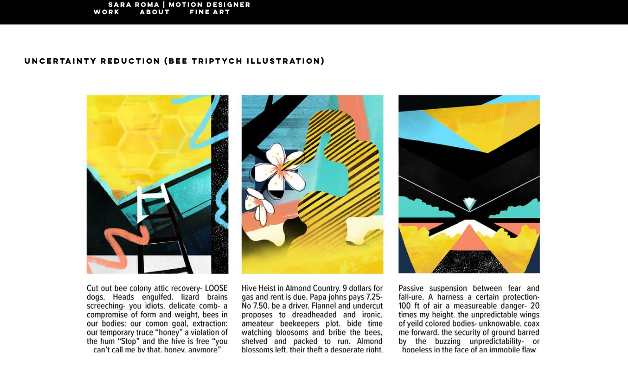

--- FILE ---
content_type: text/html; charset=utf-8
request_url: https://www.sara-roma.com/bee-triptych
body_size: 2176
content:
<!DOCTYPE html><!-- This site was created in Webflow. https://webflow.com --><!-- Last Published: Wed Oct 30 2024 19:40:32 GMT+0000 (Coordinated Universal Time) --><html data-wf-domain="www.sara-roma.com" data-wf-page="62e998eaba10f5ffd6ecdb9d" data-wf-site="5b280ba8677e6feb22c325bb"><head><meta charset="utf-8"/><title>Bee Triptych</title><meta content="Risograph Lyric video created for Courtney Barnett&#x27;s cover of I&#x27;ll be Your Mirror originally by the Velvet Underground" name="description"/><meta content="Bee Triptych" property="og:title"/><meta content="Risograph Lyric video created for Courtney Barnett&#x27;s cover of I&#x27;ll be Your Mirror originally by the Velvet Underground" property="og:description"/><meta content="Bee Triptych" property="twitter:title"/><meta content="Risograph Lyric video created for Courtney Barnett&#x27;s cover of I&#x27;ll be Your Mirror originally by the Velvet Underground" property="twitter:description"/><meta property="og:type" content="website"/><meta content="summary_large_image" name="twitter:card"/><meta content="width=device-width, initial-scale=1" name="viewport"/><meta content="Webflow" name="generator"/><link href="https://cdn.prod.website-files.com/5b280ba8677e6feb22c325bb/css/sara-romas-portfolio.webflow.0da4028a4.css" rel="stylesheet" type="text/css"/><link href="https://fonts.googleapis.com" rel="preconnect"/><link href="https://fonts.gstatic.com" rel="preconnect" crossorigin="anonymous"/><script src="https://ajax.googleapis.com/ajax/libs/webfont/1.6.26/webfont.js" type="text/javascript"></script><script type="text/javascript">WebFont.load({  google: {    families: ["Droid Sans:400,700","Lato:100,100italic,300,300italic,400,400italic,700,700italic,900,900italic","Vollkorn:400,400italic,700,700italic","Cherry Cream Soda:regular","Roboto:100,regular,italic,500,500italic,700,900,900italic","Roboto Condensed:300,regular,700","Roboto Mono:regular,600,700","Staatliches:regular","Jost:200,regular,500,600,700,900","Archivo:regular,800,900","Martel:200,300,regular,700,800,900","Martel Sans:200,300,regular,600,700,800,900","IM Fell French Canon:regular","IM Fell Double Pica:regular"]  }});</script><script type="text/javascript">!function(o,c){var n=c.documentElement,t=" w-mod-";n.className+=t+"js",("ontouchstart"in o||o.DocumentTouch&&c instanceof DocumentTouch)&&(n.className+=t+"touch")}(window,document);</script><link href="https://cdn.prod.website-files.com/5b280ba8677e6feb22c325bb/5b3a7013d3ba86a17644c998_favicon.png" rel="shortcut icon" type="image/x-icon"/><link href="https://cdn.prod.website-files.com/5b280ba8677e6feb22c325bb/5b3a6ccf1ae63c2b9681bff9_Logostill.jpg" rel="apple-touch-icon"/><script type="text/javascript">(function(i,s,o,g,r,a,m){i['GoogleAnalyticsObject']=r;i[r]=i[r]||function(){(i[r].q=i[r].q||[]).push(arguments)},i[r].l=1*new Date();a=s.createElement(o),m=s.getElementsByTagName(o)[0];a.async=1;a.src=g;m.parentNode.insertBefore(a,m)})(window,document,'script','https://www.google-analytics.com/analytics.js','ga');ga('create', 'UA-156068706-1', 'auto');ga('send', 'pageview');</script></head><body><div data-animation="default" data-collapse="small" data-duration="400" data-easing="ease" data-easing2="ease" data-doc-height="1" role="banner" class="navbar w-nav"><div class="container-27 w-container"><div class="menu-button w-nav-button"><div class="w-icon-nav-menu"></div></div><div class="text-block-3">sara roma | motion designer</div><nav role="navigation" class="menu-text w-nav-menu"><a href="https://sara-roma.com/#work" class="nav-link-work w-nav-link">work</a><a href="https://sara-roma.com/#about" class="nav-link-about w-nav-link">about</a><a href="https://chromaglyphs.xyz" class="nav-link-fine-art w-nav-link">fine art</a></nav></div></div><div class="container-project-page-center w-container"><h1 class="top-heading-project">Uncertainty Reduction (Bee Triptych Illustration)</h1><img src="https://cdn.prod.website-files.com/5b280ba8677e6feb22c325bb/63166e90597de7039aa8adbb_uncertaintyreduction.jpg" loading="lazy" srcset="https://cdn.prod.website-files.com/5b280ba8677e6feb22c325bb/63166e90597de7039aa8adbb_uncertaintyreduction-p-500.jpg 500w, https://cdn.prod.website-files.com/5b280ba8677e6feb22c325bb/63166e90597de7039aa8adbb_uncertaintyreduction-p-800.jpg 800w, https://cdn.prod.website-files.com/5b280ba8677e6feb22c325bb/63166e90597de7039aa8adbb_uncertaintyreduction-p-1080.jpg 1080w, https://cdn.prod.website-files.com/5b280ba8677e6feb22c325bb/63166e90597de7039aa8adbb_uncertaintyreduction-p-1600.jpg 1600w, https://cdn.prod.website-files.com/5b280ba8677e6feb22c325bb/63166e90597de7039aa8adbb_uncertaintyreduction-p-2000.jpg 2000w, https://cdn.prod.website-files.com/5b280ba8677e6feb22c325bb/63166e90597de7039aa8adbb_uncertaintyreduction.jpg 2550w" alt="" sizes="(max-width: 767px) 76vw, (max-width: 991px) 74vw, (max-width: 3109px) 82vw, 2550px" class="image-57"/></div><div class="div-block-67"><a href="https://www.behance.net/sroman225124" target="_blank" class="link-block-10 w-inline-block"><img src="https://cdn.prod.website-files.com/5b280ba8677e6feb22c325bb/5b2d8577e1801dcec1005c3a_iconmonstr-behance-1-240%20(1).png" width="25" height="Auto" alt="" class="image-10"/></a><a href="https://www.instagram.com/motionshaman/" target="_blank" class="link-block-12 w-inline-block"><img src="https://cdn.prod.website-files.com/5b280ba8677e6feb22c325bb/5b2d8577275c8c342569bb2f_iconmonstr-instagram-11-240.png" width="20" height="Auto" alt="" class="image-12"/></a><a href="https://www.linkedin.com/in/sara-romanus-39098283" target="_blank" class="link-block-11 w-inline-block"><img src="https://cdn.prod.website-files.com/5b280ba8677e6feb22c325bb/5b2d8577fd7a4dd67a9ff6f5_iconmonstr-linkedin-1-240.png" width="20" height="Auto" alt="" class="image-11"/></a><a href="https://vimeo.com/sararoma" target="_blank" class="link-block-13 w-inline-block"><img src="https://cdn.prod.website-files.com/5b280ba8677e6feb22c325bb/5b2d85b24a7ded004d472454_iconmonstr-vimeo-1-240.png" width="20" height="Auto" alt=""/></a></div><script src="https://d3e54v103j8qbb.cloudfront.net/js/jquery-3.5.1.min.dc5e7f18c8.js?site=5b280ba8677e6feb22c325bb" type="text/javascript" integrity="sha256-9/aliU8dGd2tb6OSsuzixeV4y/faTqgFtohetphbbj0=" crossorigin="anonymous"></script><script src="https://cdn.prod.website-files.com/5b280ba8677e6feb22c325bb/js/webflow.b27ec2271.js" type="text/javascript"></script><script src="https://cdn.rawgit.com/sararoma/e5db79c48b754fe3f9740628fc5102e0/raw/8b77990bbc306c8c6f710b3a094666f7c089b781/logodata.json"></script></body></html>

--- FILE ---
content_type: text/css
request_url: https://cdn.prod.website-files.com/5b280ba8677e6feb22c325bb/css/sara-romas-portfolio.webflow.0da4028a4.css
body_size: 42786
content:
html {
  -webkit-text-size-adjust: 100%;
  -ms-text-size-adjust: 100%;
  font-family: sans-serif;
}

body {
  margin: 0;
}

article, aside, details, figcaption, figure, footer, header, hgroup, main, menu, nav, section, summary {
  display: block;
}

audio, canvas, progress, video {
  vertical-align: baseline;
  display: inline-block;
}

audio:not([controls]) {
  height: 0;
  display: none;
}

[hidden], template {
  display: none;
}

a {
  background-color: #0000;
}

a:active, a:hover {
  outline: 0;
}

abbr[title] {
  border-bottom: 1px dotted;
}

b, strong {
  font-weight: bold;
}

dfn {
  font-style: italic;
}

h1 {
  margin: .67em 0;
  font-size: 2em;
}

mark {
  color: #000;
  background: #ff0;
}

small {
  font-size: 80%;
}

sub, sup {
  vertical-align: baseline;
  font-size: 75%;
  line-height: 0;
  position: relative;
}

sup {
  top: -.5em;
}

sub {
  bottom: -.25em;
}

img {
  border: 0;
}

svg:not(:root) {
  overflow: hidden;
}

hr {
  box-sizing: content-box;
  height: 0;
}

pre {
  overflow: auto;
}

code, kbd, pre, samp {
  font-family: monospace;
  font-size: 1em;
}

button, input, optgroup, select, textarea {
  color: inherit;
  font: inherit;
  margin: 0;
}

button {
  overflow: visible;
}

button, select {
  text-transform: none;
}

button, html input[type="button"], input[type="reset"] {
  -webkit-appearance: button;
  cursor: pointer;
}

button[disabled], html input[disabled] {
  cursor: default;
}

button::-moz-focus-inner, input::-moz-focus-inner {
  border: 0;
  padding: 0;
}

input {
  line-height: normal;
}

input[type="checkbox"], input[type="radio"] {
  box-sizing: border-box;
  padding: 0;
}

input[type="number"]::-webkit-inner-spin-button, input[type="number"]::-webkit-outer-spin-button {
  height: auto;
}

input[type="search"] {
  -webkit-appearance: none;
}

input[type="search"]::-webkit-search-cancel-button, input[type="search"]::-webkit-search-decoration {
  -webkit-appearance: none;
}

legend {
  border: 0;
  padding: 0;
}

textarea {
  overflow: auto;
}

optgroup {
  font-weight: bold;
}

table {
  border-collapse: collapse;
  border-spacing: 0;
}

td, th {
  padding: 0;
}

@font-face {
  font-family: webflow-icons;
  src: url("[data-uri]") format("truetype");
  font-weight: normal;
  font-style: normal;
}

[class^="w-icon-"], [class*=" w-icon-"] {
  speak: none;
  font-variant: normal;
  text-transform: none;
  -webkit-font-smoothing: antialiased;
  -moz-osx-font-smoothing: grayscale;
  font-style: normal;
  font-weight: normal;
  line-height: 1;
  font-family: webflow-icons !important;
}

.w-icon-slider-right:before {
  content: "";
}

.w-icon-slider-left:before {
  content: "";
}

.w-icon-nav-menu:before {
  content: "";
}

.w-icon-arrow-down:before, .w-icon-dropdown-toggle:before {
  content: "";
}

.w-icon-file-upload-remove:before {
  content: "";
}

.w-icon-file-upload-icon:before {
  content: "";
}

* {
  box-sizing: border-box;
}

html {
  height: 100%;
}

body {
  color: #333;
  background-color: #fff;
  min-height: 100%;
  margin: 0;
  font-family: Arial, sans-serif;
  font-size: 14px;
  line-height: 20px;
}

img {
  vertical-align: middle;
  max-width: 100%;
  display: inline-block;
}

html.w-mod-touch * {
  background-attachment: scroll !important;
}

.w-block {
  display: block;
}

.w-inline-block {
  max-width: 100%;
  display: inline-block;
}

.w-clearfix:before, .w-clearfix:after {
  content: " ";
  grid-area: 1 / 1 / 2 / 2;
  display: table;
}

.w-clearfix:after {
  clear: both;
}

.w-hidden {
  display: none;
}

.w-button {
  color: #fff;
  line-height: inherit;
  cursor: pointer;
  background-color: #3898ec;
  border: 0;
  border-radius: 0;
  padding: 9px 15px;
  text-decoration: none;
  display: inline-block;
}

input.w-button {
  -webkit-appearance: button;
}

html[data-w-dynpage] [data-w-cloak] {
  color: #0000 !important;
}

.w-code-block {
  margin: unset;
}

pre.w-code-block code {
  all: inherit;
}

.w-optimization {
  display: contents;
}

.w-webflow-badge, .w-webflow-badge * {
  z-index: auto;
  visibility: visible;
  box-sizing: border-box;
  float: none;
  clear: none;
  box-shadow: none;
  opacity: 1;
  direction: ltr;
  font-family: inherit;
  font-weight: inherit;
  color: inherit;
  font-size: inherit;
  line-height: inherit;
  font-style: inherit;
  font-variant: inherit;
  text-align: inherit;
  letter-spacing: inherit;
  -webkit-text-decoration: inherit;
  text-decoration: inherit;
  text-indent: 0;
  text-transform: inherit;
  text-shadow: none;
  font-smoothing: auto;
  vertical-align: baseline;
  cursor: inherit;
  white-space: inherit;
  word-break: normal;
  word-spacing: normal;
  word-wrap: normal;
  background: none;
  border: 0 #0000;
  border-radius: 0;
  width: auto;
  min-width: 0;
  max-width: none;
  height: auto;
  min-height: 0;
  max-height: none;
  margin: 0;
  padding: 0;
  list-style-type: disc;
  transition: none;
  display: block;
  position: static;
  inset: auto;
  overflow: visible;
  transform: none;
}

.w-webflow-badge {
  white-space: nowrap;
  cursor: pointer;
  box-shadow: 0 0 0 1px #0000001a, 0 1px 3px #0000001a;
  visibility: visible !important;
  z-index: 2147483647 !important;
  color: #aaadb0 !important;
  opacity: 1 !important;
  background-color: #fff !important;
  border-radius: 3px !important;
  width: auto !important;
  height: auto !important;
  margin: 0 !important;
  padding: 6px !important;
  font-size: 12px !important;
  line-height: 14px !important;
  text-decoration: none !important;
  display: inline-block !important;
  position: fixed !important;
  inset: auto 12px 12px auto !important;
  overflow: visible !important;
  transform: none !important;
}

.w-webflow-badge > img {
  visibility: visible !important;
  opacity: 1 !important;
  vertical-align: middle !important;
  display: inline-block !important;
}

h1, h2, h3, h4, h5, h6 {
  margin-bottom: 10px;
  font-weight: bold;
}

h1 {
  margin-top: 20px;
  font-size: 38px;
  line-height: 44px;
}

h2 {
  margin-top: 20px;
  font-size: 32px;
  line-height: 36px;
}

h3 {
  margin-top: 20px;
  font-size: 24px;
  line-height: 30px;
}

h4 {
  margin-top: 10px;
  font-size: 18px;
  line-height: 24px;
}

h5 {
  margin-top: 10px;
  font-size: 14px;
  line-height: 20px;
}

h6 {
  margin-top: 10px;
  font-size: 12px;
  line-height: 18px;
}

p {
  margin-top: 0;
  margin-bottom: 10px;
}

blockquote {
  border-left: 5px solid #e2e2e2;
  margin: 0 0 10px;
  padding: 10px 20px;
  font-size: 18px;
  line-height: 22px;
}

figure {
  margin: 0 0 10px;
}

figcaption {
  text-align: center;
  margin-top: 5px;
}

ul, ol {
  margin-top: 0;
  margin-bottom: 10px;
  padding-left: 40px;
}

.w-list-unstyled {
  padding-left: 0;
  list-style: none;
}

.w-embed:before, .w-embed:after {
  content: " ";
  grid-area: 1 / 1 / 2 / 2;
  display: table;
}

.w-embed:after {
  clear: both;
}

.w-video {
  width: 100%;
  padding: 0;
  position: relative;
}

.w-video iframe, .w-video object, .w-video embed {
  border: none;
  width: 100%;
  height: 100%;
  position: absolute;
  top: 0;
  left: 0;
}

fieldset {
  border: 0;
  margin: 0;
  padding: 0;
}

button, [type="button"], [type="reset"] {
  cursor: pointer;
  -webkit-appearance: button;
  border: 0;
}

.w-form {
  margin: 0 0 15px;
}

.w-form-done {
  text-align: center;
  background-color: #ddd;
  padding: 20px;
  display: none;
}

.w-form-fail {
  background-color: #ffdede;
  margin-top: 10px;
  padding: 10px;
  display: none;
}

label {
  margin-bottom: 5px;
  font-weight: bold;
  display: block;
}

.w-input, .w-select {
  color: #333;
  vertical-align: middle;
  background-color: #fff;
  border: 1px solid #ccc;
  width: 100%;
  height: 38px;
  margin-bottom: 10px;
  padding: 8px 12px;
  font-size: 14px;
  line-height: 1.42857;
  display: block;
}

.w-input::placeholder, .w-select::placeholder {
  color: #999;
}

.w-input:focus, .w-select:focus {
  border-color: #3898ec;
  outline: 0;
}

.w-input[disabled], .w-select[disabled], .w-input[readonly], .w-select[readonly], fieldset[disabled] .w-input, fieldset[disabled] .w-select {
  cursor: not-allowed;
}

.w-input[disabled]:not(.w-input-disabled), .w-select[disabled]:not(.w-input-disabled), .w-input[readonly], .w-select[readonly], fieldset[disabled]:not(.w-input-disabled) .w-input, fieldset[disabled]:not(.w-input-disabled) .w-select {
  background-color: #eee;
}

textarea.w-input, textarea.w-select {
  height: auto;
}

.w-select {
  background-color: #f3f3f3;
}

.w-select[multiple] {
  height: auto;
}

.w-form-label {
  cursor: pointer;
  margin-bottom: 0;
  font-weight: normal;
  display: inline-block;
}

.w-radio {
  margin-bottom: 5px;
  padding-left: 20px;
  display: block;
}

.w-radio:before, .w-radio:after {
  content: " ";
  grid-area: 1 / 1 / 2 / 2;
  display: table;
}

.w-radio:after {
  clear: both;
}

.w-radio-input {
  float: left;
  margin: 3px 0 0 -20px;
  line-height: normal;
}

.w-file-upload {
  margin-bottom: 10px;
  display: block;
}

.w-file-upload-input {
  opacity: 0;
  z-index: -100;
  width: .1px;
  height: .1px;
  position: absolute;
  overflow: hidden;
}

.w-file-upload-default, .w-file-upload-uploading, .w-file-upload-success {
  color: #333;
  display: inline-block;
}

.w-file-upload-error {
  margin-top: 10px;
  display: block;
}

.w-file-upload-default.w-hidden, .w-file-upload-uploading.w-hidden, .w-file-upload-error.w-hidden, .w-file-upload-success.w-hidden {
  display: none;
}

.w-file-upload-uploading-btn {
  cursor: pointer;
  background-color: #fafafa;
  border: 1px solid #ccc;
  margin: 0;
  padding: 8px 12px;
  font-size: 14px;
  font-weight: normal;
  display: flex;
}

.w-file-upload-file {
  background-color: #fafafa;
  border: 1px solid #ccc;
  flex-grow: 1;
  justify-content: space-between;
  margin: 0;
  padding: 8px 9px 8px 11px;
  display: flex;
}

.w-file-upload-file-name {
  font-size: 14px;
  font-weight: normal;
  display: block;
}

.w-file-remove-link {
  cursor: pointer;
  width: auto;
  height: auto;
  margin-top: 3px;
  margin-left: 10px;
  padding: 3px;
  display: block;
}

.w-icon-file-upload-remove {
  margin: auto;
  font-size: 10px;
}

.w-file-upload-error-msg {
  color: #ea384c;
  padding: 2px 0;
  display: inline-block;
}

.w-file-upload-info {
  padding: 0 12px;
  line-height: 38px;
  display: inline-block;
}

.w-file-upload-label {
  cursor: pointer;
  background-color: #fafafa;
  border: 1px solid #ccc;
  margin: 0;
  padding: 8px 12px;
  font-size: 14px;
  font-weight: normal;
  display: inline-block;
}

.w-icon-file-upload-icon, .w-icon-file-upload-uploading {
  width: 20px;
  margin-right: 8px;
  display: inline-block;
}

.w-icon-file-upload-uploading {
  height: 20px;
}

.w-container {
  max-width: 940px;
  margin-left: auto;
  margin-right: auto;
}

.w-container:before, .w-container:after {
  content: " ";
  grid-area: 1 / 1 / 2 / 2;
  display: table;
}

.w-container:after {
  clear: both;
}

.w-container .w-row {
  margin-left: -10px;
  margin-right: -10px;
}

.w-row:before, .w-row:after {
  content: " ";
  grid-area: 1 / 1 / 2 / 2;
  display: table;
}

.w-row:after {
  clear: both;
}

.w-row .w-row {
  margin-left: 0;
  margin-right: 0;
}

.w-col {
  float: left;
  width: 100%;
  min-height: 1px;
  padding-left: 10px;
  padding-right: 10px;
  position: relative;
}

.w-col .w-col {
  padding-left: 0;
  padding-right: 0;
}

.w-col-1 {
  width: 8.33333%;
}

.w-col-2 {
  width: 16.6667%;
}

.w-col-3 {
  width: 25%;
}

.w-col-4 {
  width: 33.3333%;
}

.w-col-5 {
  width: 41.6667%;
}

.w-col-6 {
  width: 50%;
}

.w-col-7 {
  width: 58.3333%;
}

.w-col-8 {
  width: 66.6667%;
}

.w-col-9 {
  width: 75%;
}

.w-col-10 {
  width: 83.3333%;
}

.w-col-11 {
  width: 91.6667%;
}

.w-col-12 {
  width: 100%;
}

.w-hidden-main {
  display: none !important;
}

@media screen and (max-width: 991px) {
  .w-container {
    max-width: 728px;
  }

  .w-hidden-main {
    display: inherit !important;
  }

  .w-hidden-medium {
    display: none !important;
  }

  .w-col-medium-1 {
    width: 8.33333%;
  }

  .w-col-medium-2 {
    width: 16.6667%;
  }

  .w-col-medium-3 {
    width: 25%;
  }

  .w-col-medium-4 {
    width: 33.3333%;
  }

  .w-col-medium-5 {
    width: 41.6667%;
  }

  .w-col-medium-6 {
    width: 50%;
  }

  .w-col-medium-7 {
    width: 58.3333%;
  }

  .w-col-medium-8 {
    width: 66.6667%;
  }

  .w-col-medium-9 {
    width: 75%;
  }

  .w-col-medium-10 {
    width: 83.3333%;
  }

  .w-col-medium-11 {
    width: 91.6667%;
  }

  .w-col-medium-12 {
    width: 100%;
  }

  .w-col-stack {
    width: 100%;
    left: auto;
    right: auto;
  }
}

@media screen and (max-width: 767px) {
  .w-hidden-main, .w-hidden-medium {
    display: inherit !important;
  }

  .w-hidden-small {
    display: none !important;
  }

  .w-row, .w-container .w-row {
    margin-left: 0;
    margin-right: 0;
  }

  .w-col {
    width: 100%;
    left: auto;
    right: auto;
  }

  .w-col-small-1 {
    width: 8.33333%;
  }

  .w-col-small-2 {
    width: 16.6667%;
  }

  .w-col-small-3 {
    width: 25%;
  }

  .w-col-small-4 {
    width: 33.3333%;
  }

  .w-col-small-5 {
    width: 41.6667%;
  }

  .w-col-small-6 {
    width: 50%;
  }

  .w-col-small-7 {
    width: 58.3333%;
  }

  .w-col-small-8 {
    width: 66.6667%;
  }

  .w-col-small-9 {
    width: 75%;
  }

  .w-col-small-10 {
    width: 83.3333%;
  }

  .w-col-small-11 {
    width: 91.6667%;
  }

  .w-col-small-12 {
    width: 100%;
  }
}

@media screen and (max-width: 479px) {
  .w-container {
    max-width: none;
  }

  .w-hidden-main, .w-hidden-medium, .w-hidden-small {
    display: inherit !important;
  }

  .w-hidden-tiny {
    display: none !important;
  }

  .w-col {
    width: 100%;
  }

  .w-col-tiny-1 {
    width: 8.33333%;
  }

  .w-col-tiny-2 {
    width: 16.6667%;
  }

  .w-col-tiny-3 {
    width: 25%;
  }

  .w-col-tiny-4 {
    width: 33.3333%;
  }

  .w-col-tiny-5 {
    width: 41.6667%;
  }

  .w-col-tiny-6 {
    width: 50%;
  }

  .w-col-tiny-7 {
    width: 58.3333%;
  }

  .w-col-tiny-8 {
    width: 66.6667%;
  }

  .w-col-tiny-9 {
    width: 75%;
  }

  .w-col-tiny-10 {
    width: 83.3333%;
  }

  .w-col-tiny-11 {
    width: 91.6667%;
  }

  .w-col-tiny-12 {
    width: 100%;
  }
}

.w-widget {
  position: relative;
}

.w-widget-map {
  width: 100%;
  height: 400px;
}

.w-widget-map label {
  width: auto;
  display: inline;
}

.w-widget-map img {
  max-width: inherit;
}

.w-widget-map .gm-style-iw {
  text-align: center;
}

.w-widget-map .gm-style-iw > button {
  display: none !important;
}

.w-widget-twitter {
  overflow: hidden;
}

.w-widget-twitter-count-shim {
  vertical-align: top;
  text-align: center;
  background: #fff;
  border: 1px solid #758696;
  border-radius: 3px;
  width: 28px;
  height: 20px;
  display: inline-block;
  position: relative;
}

.w-widget-twitter-count-shim * {
  pointer-events: none;
  -webkit-user-select: none;
  user-select: none;
}

.w-widget-twitter-count-shim .w-widget-twitter-count-inner {
  text-align: center;
  color: #999;
  font-family: serif;
  font-size: 15px;
  line-height: 12px;
  position: relative;
}

.w-widget-twitter-count-shim .w-widget-twitter-count-clear {
  display: block;
  position: relative;
}

.w-widget-twitter-count-shim.w--large {
  width: 36px;
  height: 28px;
}

.w-widget-twitter-count-shim.w--large .w-widget-twitter-count-inner {
  font-size: 18px;
  line-height: 18px;
}

.w-widget-twitter-count-shim:not(.w--vertical) {
  margin-left: 5px;
  margin-right: 8px;
}

.w-widget-twitter-count-shim:not(.w--vertical).w--large {
  margin-left: 6px;
}

.w-widget-twitter-count-shim:not(.w--vertical):before, .w-widget-twitter-count-shim:not(.w--vertical):after {
  content: " ";
  pointer-events: none;
  border: solid #0000;
  width: 0;
  height: 0;
  position: absolute;
  top: 50%;
  left: 0;
}

.w-widget-twitter-count-shim:not(.w--vertical):before {
  border-width: 4px;
  border-color: #75869600 #5d6c7b #75869600 #75869600;
  margin-top: -4px;
  margin-left: -9px;
}

.w-widget-twitter-count-shim:not(.w--vertical).w--large:before {
  border-width: 5px;
  margin-top: -5px;
  margin-left: -10px;
}

.w-widget-twitter-count-shim:not(.w--vertical):after {
  border-width: 4px;
  border-color: #fff0 #fff #fff0 #fff0;
  margin-top: -4px;
  margin-left: -8px;
}

.w-widget-twitter-count-shim:not(.w--vertical).w--large:after {
  border-width: 5px;
  margin-top: -5px;
  margin-left: -9px;
}

.w-widget-twitter-count-shim.w--vertical {
  width: 61px;
  height: 33px;
  margin-bottom: 8px;
}

.w-widget-twitter-count-shim.w--vertical:before, .w-widget-twitter-count-shim.w--vertical:after {
  content: " ";
  pointer-events: none;
  border: solid #0000;
  width: 0;
  height: 0;
  position: absolute;
  top: 100%;
  left: 50%;
}

.w-widget-twitter-count-shim.w--vertical:before {
  border-width: 5px;
  border-color: #5d6c7b #75869600 #75869600;
  margin-left: -5px;
}

.w-widget-twitter-count-shim.w--vertical:after {
  border-width: 4px;
  border-color: #fff #fff0 #fff0;
  margin-left: -4px;
}

.w-widget-twitter-count-shim.w--vertical .w-widget-twitter-count-inner {
  font-size: 18px;
  line-height: 22px;
}

.w-widget-twitter-count-shim.w--vertical.w--large {
  width: 76px;
}

.w-background-video {
  color: #fff;
  height: 500px;
  position: relative;
  overflow: hidden;
}

.w-background-video > video {
  object-fit: cover;
  z-index: -100;
  background-position: 50%;
  background-size: cover;
  width: 100%;
  height: 100%;
  margin: auto;
  position: absolute;
  inset: -100%;
}

.w-background-video > video::-webkit-media-controls-start-playback-button {
  -webkit-appearance: none;
  display: none !important;
}

.w-background-video--control {
  background-color: #0000;
  padding: 0;
  position: absolute;
  bottom: 1em;
  right: 1em;
}

.w-background-video--control > [hidden] {
  display: none !important;
}

.w-slider {
  text-align: center;
  clear: both;
  -webkit-tap-highlight-color: #0000;
  tap-highlight-color: #0000;
  background: #ddd;
  height: 300px;
  position: relative;
}

.w-slider-mask {
  z-index: 1;
  white-space: nowrap;
  height: 100%;
  display: block;
  position: relative;
  left: 0;
  right: 0;
  overflow: hidden;
}

.w-slide {
  vertical-align: top;
  white-space: normal;
  text-align: left;
  width: 100%;
  height: 100%;
  display: inline-block;
  position: relative;
}

.w-slider-nav {
  z-index: 2;
  text-align: center;
  -webkit-tap-highlight-color: #0000;
  tap-highlight-color: #0000;
  height: 40px;
  margin: auto;
  padding-top: 10px;
  position: absolute;
  inset: auto 0 0;
}

.w-slider-nav.w-round > div {
  border-radius: 100%;
}

.w-slider-nav.w-num > div {
  font-size: inherit;
  line-height: inherit;
  width: auto;
  height: auto;
  padding: .2em .5em;
}

.w-slider-nav.w-shadow > div {
  box-shadow: 0 0 3px #3336;
}

.w-slider-nav-invert {
  color: #fff;
}

.w-slider-nav-invert > div {
  background-color: #2226;
}

.w-slider-nav-invert > div.w-active {
  background-color: #222;
}

.w-slider-dot {
  cursor: pointer;
  background-color: #fff6;
  width: 1em;
  height: 1em;
  margin: 0 3px .5em;
  transition: background-color .1s, color .1s;
  display: inline-block;
  position: relative;
}

.w-slider-dot.w-active {
  background-color: #fff;
}

.w-slider-dot:focus {
  outline: none;
  box-shadow: 0 0 0 2px #fff;
}

.w-slider-dot:focus.w-active {
  box-shadow: none;
}

.w-slider-arrow-left, .w-slider-arrow-right {
  cursor: pointer;
  color: #fff;
  -webkit-tap-highlight-color: #0000;
  tap-highlight-color: #0000;
  -webkit-user-select: none;
  user-select: none;
  width: 80px;
  margin: auto;
  font-size: 40px;
  position: absolute;
  inset: 0;
  overflow: hidden;
}

.w-slider-arrow-left [class^="w-icon-"], .w-slider-arrow-right [class^="w-icon-"], .w-slider-arrow-left [class*=" w-icon-"], .w-slider-arrow-right [class*=" w-icon-"] {
  position: absolute;
}

.w-slider-arrow-left:focus, .w-slider-arrow-right:focus {
  outline: 0;
}

.w-slider-arrow-left {
  z-index: 3;
  right: auto;
}

.w-slider-arrow-right {
  z-index: 4;
  left: auto;
}

.w-icon-slider-left, .w-icon-slider-right {
  width: 1em;
  height: 1em;
  margin: auto;
  inset: 0;
}

.w-slider-aria-label {
  clip: rect(0 0 0 0);
  border: 0;
  width: 1px;
  height: 1px;
  margin: -1px;
  padding: 0;
  position: absolute;
  overflow: hidden;
}

.w-slider-force-show {
  display: block !important;
}

.w-dropdown {
  text-align: left;
  z-index: 900;
  margin-left: auto;
  margin-right: auto;
  display: inline-block;
  position: relative;
}

.w-dropdown-btn, .w-dropdown-toggle, .w-dropdown-link {
  vertical-align: top;
  color: #222;
  text-align: left;
  white-space: nowrap;
  margin-left: auto;
  margin-right: auto;
  padding: 20px;
  text-decoration: none;
  position: relative;
}

.w-dropdown-toggle {
  -webkit-user-select: none;
  user-select: none;
  cursor: pointer;
  padding-right: 40px;
  display: inline-block;
}

.w-dropdown-toggle:focus {
  outline: 0;
}

.w-icon-dropdown-toggle {
  width: 1em;
  height: 1em;
  margin: auto 20px auto auto;
  position: absolute;
  top: 0;
  bottom: 0;
  right: 0;
}

.w-dropdown-list {
  background: #ddd;
  min-width: 100%;
  display: none;
  position: absolute;
}

.w-dropdown-list.w--open {
  display: block;
}

.w-dropdown-link {
  color: #222;
  padding: 10px 20px;
  display: block;
}

.w-dropdown-link.w--current {
  color: #0082f3;
}

.w-dropdown-link:focus {
  outline: 0;
}

@media screen and (max-width: 767px) {
  .w-nav-brand {
    padding-left: 10px;
  }
}

.w-lightbox-backdrop {
  cursor: auto;
  letter-spacing: normal;
  text-indent: 0;
  text-shadow: none;
  text-transform: none;
  visibility: visible;
  white-space: normal;
  word-break: normal;
  word-spacing: normal;
  word-wrap: normal;
  color: #fff;
  text-align: center;
  z-index: 2000;
  opacity: 0;
  -webkit-user-select: none;
  -moz-user-select: none;
  -webkit-tap-highlight-color: transparent;
  background: #000000e6;
  outline: 0;
  font-family: Helvetica Neue, Helvetica, Ubuntu, Segoe UI, Verdana, sans-serif;
  font-size: 17px;
  font-style: normal;
  font-weight: 300;
  line-height: 1.2;
  list-style: disc;
  position: fixed;
  inset: 0;
  -webkit-transform: translate(0);
}

.w-lightbox-backdrop, .w-lightbox-container {
  -webkit-overflow-scrolling: touch;
  height: 100%;
  overflow: auto;
}

.w-lightbox-content {
  height: 100vh;
  position: relative;
  overflow: hidden;
}

.w-lightbox-view {
  opacity: 0;
  width: 100vw;
  height: 100vh;
  position: absolute;
}

.w-lightbox-view:before {
  content: "";
  height: 100vh;
}

.w-lightbox-group, .w-lightbox-group .w-lightbox-view, .w-lightbox-group .w-lightbox-view:before {
  height: 86vh;
}

.w-lightbox-frame, .w-lightbox-view:before {
  vertical-align: middle;
  display: inline-block;
}

.w-lightbox-figure {
  margin: 0;
  position: relative;
}

.w-lightbox-group .w-lightbox-figure {
  cursor: pointer;
}

.w-lightbox-img {
  width: auto;
  max-width: none;
  height: auto;
}

.w-lightbox-image {
  float: none;
  max-width: 100vw;
  max-height: 100vh;
  display: block;
}

.w-lightbox-group .w-lightbox-image {
  max-height: 86vh;
}

.w-lightbox-caption {
  text-align: left;
  text-overflow: ellipsis;
  white-space: nowrap;
  background: #0006;
  padding: .5em 1em;
  position: absolute;
  bottom: 0;
  left: 0;
  right: 0;
  overflow: hidden;
}

.w-lightbox-embed {
  width: 100%;
  height: 100%;
  position: absolute;
  inset: 0;
}

.w-lightbox-control {
  cursor: pointer;
  background-position: center;
  background-repeat: no-repeat;
  background-size: 24px;
  width: 4em;
  transition: all .3s;
  position: absolute;
  top: 0;
}

.w-lightbox-left {
  background-image: url("[data-uri]");
  display: none;
  bottom: 0;
  left: 0;
}

.w-lightbox-right {
  background-image: url("[data-uri]");
  display: none;
  bottom: 0;
  right: 0;
}

.w-lightbox-close {
  background-image: url("[data-uri]");
  background-size: 18px;
  height: 2.6em;
  right: 0;
}

.w-lightbox-strip {
  white-space: nowrap;
  padding: 0 1vh;
  line-height: 0;
  position: absolute;
  bottom: 0;
  left: 0;
  right: 0;
  overflow: auto hidden;
}

.w-lightbox-item {
  box-sizing: content-box;
  cursor: pointer;
  width: 10vh;
  padding: 2vh 1vh;
  display: inline-block;
  -webkit-transform: translate3d(0, 0, 0);
}

.w-lightbox-active {
  opacity: .3;
}

.w-lightbox-thumbnail {
  background: #222;
  height: 10vh;
  position: relative;
  overflow: hidden;
}

.w-lightbox-thumbnail-image {
  position: absolute;
  top: 0;
  left: 0;
}

.w-lightbox-thumbnail .w-lightbox-tall {
  width: 100%;
  top: 50%;
  transform: translate(0, -50%);
}

.w-lightbox-thumbnail .w-lightbox-wide {
  height: 100%;
  left: 50%;
  transform: translate(-50%);
}

.w-lightbox-spinner {
  box-sizing: border-box;
  border: 5px solid #0006;
  border-radius: 50%;
  width: 40px;
  height: 40px;
  margin-top: -20px;
  margin-left: -20px;
  animation: .8s linear infinite spin;
  position: absolute;
  top: 50%;
  left: 50%;
}

.w-lightbox-spinner:after {
  content: "";
  border: 3px solid #0000;
  border-bottom-color: #fff;
  border-radius: 50%;
  position: absolute;
  inset: -4px;
}

.w-lightbox-hide {
  display: none;
}

.w-lightbox-noscroll {
  overflow: hidden;
}

@media (min-width: 768px) {
  .w-lightbox-content {
    height: 96vh;
    margin-top: 2vh;
  }

  .w-lightbox-view, .w-lightbox-view:before {
    height: 96vh;
  }

  .w-lightbox-group, .w-lightbox-group .w-lightbox-view, .w-lightbox-group .w-lightbox-view:before {
    height: 84vh;
  }

  .w-lightbox-image {
    max-width: 96vw;
    max-height: 96vh;
  }

  .w-lightbox-group .w-lightbox-image {
    max-width: 82.3vw;
    max-height: 84vh;
  }

  .w-lightbox-left, .w-lightbox-right {
    opacity: .5;
    display: block;
  }

  .w-lightbox-close {
    opacity: .8;
  }

  .w-lightbox-control:hover {
    opacity: 1;
  }
}

.w-lightbox-inactive, .w-lightbox-inactive:hover {
  opacity: 0;
}

.w-richtext:before, .w-richtext:after {
  content: " ";
  grid-area: 1 / 1 / 2 / 2;
  display: table;
}

.w-richtext:after {
  clear: both;
}

.w-richtext[contenteditable="true"]:before, .w-richtext[contenteditable="true"]:after {
  white-space: initial;
}

.w-richtext ol, .w-richtext ul {
  overflow: hidden;
}

.w-richtext .w-richtext-figure-selected.w-richtext-figure-type-video div:after, .w-richtext .w-richtext-figure-selected[data-rt-type="video"] div:after, .w-richtext .w-richtext-figure-selected.w-richtext-figure-type-image div, .w-richtext .w-richtext-figure-selected[data-rt-type="image"] div {
  outline: 2px solid #2895f7;
}

.w-richtext figure.w-richtext-figure-type-video > div:after, .w-richtext figure[data-rt-type="video"] > div:after {
  content: "";
  display: none;
  position: absolute;
  inset: 0;
}

.w-richtext figure {
  max-width: 60%;
  position: relative;
}

.w-richtext figure > div:before {
  cursor: default !important;
}

.w-richtext figure img {
  width: 100%;
}

.w-richtext figure figcaption.w-richtext-figcaption-placeholder {
  opacity: .6;
}

.w-richtext figure div {
  color: #0000;
  font-size: 0;
}

.w-richtext figure.w-richtext-figure-type-image, .w-richtext figure[data-rt-type="image"] {
  display: table;
}

.w-richtext figure.w-richtext-figure-type-image > div, .w-richtext figure[data-rt-type="image"] > div {
  display: inline-block;
}

.w-richtext figure.w-richtext-figure-type-image > figcaption, .w-richtext figure[data-rt-type="image"] > figcaption {
  caption-side: bottom;
  display: table-caption;
}

.w-richtext figure.w-richtext-figure-type-video, .w-richtext figure[data-rt-type="video"] {
  width: 60%;
  height: 0;
}

.w-richtext figure.w-richtext-figure-type-video iframe, .w-richtext figure[data-rt-type="video"] iframe {
  width: 100%;
  height: 100%;
  position: absolute;
  top: 0;
  left: 0;
}

.w-richtext figure.w-richtext-figure-type-video > div, .w-richtext figure[data-rt-type="video"] > div {
  width: 100%;
}

.w-richtext figure.w-richtext-align-center {
  clear: both;
  margin-left: auto;
  margin-right: auto;
}

.w-richtext figure.w-richtext-align-center.w-richtext-figure-type-image > div, .w-richtext figure.w-richtext-align-center[data-rt-type="image"] > div {
  max-width: 100%;
}

.w-richtext figure.w-richtext-align-normal {
  clear: both;
}

.w-richtext figure.w-richtext-align-fullwidth {
  text-align: center;
  clear: both;
  width: 100%;
  max-width: 100%;
  margin-left: auto;
  margin-right: auto;
  display: block;
}

.w-richtext figure.w-richtext-align-fullwidth > div {
  padding-bottom: inherit;
  display: inline-block;
}

.w-richtext figure.w-richtext-align-fullwidth > figcaption {
  display: block;
}

.w-richtext figure.w-richtext-align-floatleft {
  float: left;
  clear: none;
  margin-right: 15px;
}

.w-richtext figure.w-richtext-align-floatright {
  float: right;
  clear: none;
  margin-left: 15px;
}

.w-nav {
  z-index: 1000;
  background: #ddd;
  position: relative;
}

.w-nav:before, .w-nav:after {
  content: " ";
  grid-area: 1 / 1 / 2 / 2;
  display: table;
}

.w-nav:after {
  clear: both;
}

.w-nav-brand {
  float: left;
  color: #333;
  text-decoration: none;
  position: relative;
}

.w-nav-link {
  vertical-align: top;
  color: #222;
  text-align: left;
  margin-left: auto;
  margin-right: auto;
  padding: 20px;
  text-decoration: none;
  display: inline-block;
  position: relative;
}

.w-nav-link.w--current {
  color: #0082f3;
}

.w-nav-menu {
  float: right;
  position: relative;
}

[data-nav-menu-open] {
  text-align: center;
  background: #c8c8c8;
  min-width: 200px;
  position: absolute;
  top: 100%;
  left: 0;
  right: 0;
  overflow: visible;
  display: block !important;
}

.w--nav-link-open {
  display: block;
  position: relative;
}

.w-nav-overlay {
  width: 100%;
  display: none;
  position: absolute;
  top: 100%;
  left: 0;
  right: 0;
  overflow: hidden;
}

.w-nav-overlay [data-nav-menu-open] {
  top: 0;
}

.w-nav[data-animation="over-left"] .w-nav-overlay {
  width: auto;
}

.w-nav[data-animation="over-left"] .w-nav-overlay, .w-nav[data-animation="over-left"] [data-nav-menu-open] {
  z-index: 1;
  top: 0;
  right: auto;
}

.w-nav[data-animation="over-right"] .w-nav-overlay {
  width: auto;
}

.w-nav[data-animation="over-right"] .w-nav-overlay, .w-nav[data-animation="over-right"] [data-nav-menu-open] {
  z-index: 1;
  top: 0;
  left: auto;
}

.w-nav-button {
  float: right;
  cursor: pointer;
  -webkit-tap-highlight-color: #0000;
  tap-highlight-color: #0000;
  -webkit-user-select: none;
  user-select: none;
  padding: 18px;
  font-size: 24px;
  display: none;
  position: relative;
}

.w-nav-button:focus {
  outline: 0;
}

.w-nav-button.w--open {
  color: #fff;
  background-color: #c8c8c8;
}

.w-nav[data-collapse="all"] .w-nav-menu {
  display: none;
}

.w-nav[data-collapse="all"] .w-nav-button, .w--nav-dropdown-open, .w--nav-dropdown-toggle-open {
  display: block;
}

.w--nav-dropdown-list-open {
  position: static;
}

@media screen and (max-width: 991px) {
  .w-nav[data-collapse="medium"] .w-nav-menu {
    display: none;
  }

  .w-nav[data-collapse="medium"] .w-nav-button {
    display: block;
  }
}

@media screen and (max-width: 767px) {
  .w-nav[data-collapse="small"] .w-nav-menu {
    display: none;
  }

  .w-nav[data-collapse="small"] .w-nav-button {
    display: block;
  }

  .w-nav-brand {
    padding-left: 10px;
  }
}

@media screen and (max-width: 479px) {
  .w-nav[data-collapse="tiny"] .w-nav-menu {
    display: none;
  }

  .w-nav[data-collapse="tiny"] .w-nav-button {
    display: block;
  }
}

.w-tabs {
  position: relative;
}

.w-tabs:before, .w-tabs:after {
  content: " ";
  grid-area: 1 / 1 / 2 / 2;
  display: table;
}

.w-tabs:after {
  clear: both;
}

.w-tab-menu {
  position: relative;
}

.w-tab-link {
  vertical-align: top;
  text-align: left;
  cursor: pointer;
  color: #222;
  background-color: #ddd;
  padding: 9px 30px;
  text-decoration: none;
  display: inline-block;
  position: relative;
}

.w-tab-link.w--current {
  background-color: #c8c8c8;
}

.w-tab-link:focus {
  outline: 0;
}

.w-tab-content {
  display: block;
  position: relative;
  overflow: hidden;
}

.w-tab-pane {
  display: none;
  position: relative;
}

.w--tab-active {
  display: block;
}

@media screen and (max-width: 479px) {
  .w-tab-link {
    display: block;
  }
}

.w-ix-emptyfix:after {
  content: "";
}

@keyframes spin {
  0% {
    transform: rotate(0);
  }

  100% {
    transform: rotate(360deg);
  }
}

.w-dyn-empty {
  background-color: #ddd;
  padding: 10px;
}

.w-dyn-hide, .w-dyn-bind-empty, .w-condition-invisible {
  display: none !important;
}

.wf-layout-layout {
  display: grid;
}

.w-code-component > * {
  width: 100%;
  height: 100%;
  position: absolute;
  top: 0;
  left: 0;
}

:root {
  --black: black;
  --white: white;
}

.w-layout-grid {
  grid-row-gap: 16px;
  grid-column-gap: 16px;
  grid-template-rows: auto auto;
  grid-template-columns: 1fr 1fr;
  grid-auto-columns: 1fr;
  display: grid;
}

.w-embed-youtubevideo {
  background-image: url("https://d3e54v103j8qbb.cloudfront.net/static/youtube-placeholder.2b05e7d68d.svg");
  background-position: 50%;
  background-size: cover;
  width: 100%;
  padding-bottom: 0;
  padding-left: 0;
  padding-right: 0;
  position: relative;
}

.w-embed-youtubevideo:empty {
  min-height: 75px;
  padding-bottom: 56.25%;
}

body {
  color: #333;
  font-family: Arial, Helvetica Neue, Helvetica, sans-serif;
  font-size: 14px;
  line-height: 20px;
}

p {
  margin-bottom: 10px;
  padding-left: 0;
  padding-right: 70px;
}

a {
  color: #e28abc;
  font-weight: 700;
  text-decoration: none;
}

.menusection {
  z-index: 3;
  background-image: linear-gradient(#160e33, #160e33);
  width: 80px;
  display: block;
  position: fixed;
  inset: 0% auto 0% 0%;
}

.div-block {
  background-color: #3694b6;
  flex-direction: column;
  justify-content: center;
  align-items: center;
  height: 100vh;
  display: flex;
  position: static;
}

.div-block.motion-menu {
  background-color: #000;
}

.centerlogo {
  cursor: pointer;
  align-items: baseline;
  padding-left: 0;
  display: block;
  position: relative;
  top: 0;
  left: 2px;
  right: 0;
  overflow: visible;
}

.homesection {
  justify-content: center;
  align-items: center;
  height: 100%;
  margin-bottom: 29%;
  margin-left: 0;
  margin-right: 0;
  padding-top: 18%;
  padding-right: 0;
  display: flex;
  position: relative;
}

.heading {
  text-align: left;
  margin-top: 0;
  margin-bottom: 59px;
  margin-right: 80px;
  font-family: Yellow design studio lulo clean one, sans-serif;
  font-size: 14px;
  line-height: 24px;
}

.section {
  flex-direction: column;
  justify-content: center;
  align-items: center;
  margin-top: 0;
  padding-top: 30px;
  padding-left: 0;
  display: flex;
  position: relative;
}

.myheader {
  z-index: 3;
  color: #000;
  text-align: center;
  cursor: pointer;
  border: 1px #000;
  border-radius: 0;
  margin-top: 0;
  margin-bottom: 0;
  margin-left: 0;
  font-family: Yellow design studio lulo clean one, sans-serif;
  font-size: 13px;
  line-height: 18px;
  position: relative;
}

.animationgrid {
  grid-column-gap: 0px;
  grid-row-gap: 0px;
  flex-flow: wrap;
  place-content: center;
  align-items: center;
  width: 100%;
  margin-top: 25px;
  padding-left: 0;
  display: flex;
  position: relative;
}

.div-block-3 {
  display: flex;
}

.div-block-3.picture {
  background-image: url("https://cdn.prod.website-files.com/5b280ba8677e6feb22c325bb/6385300fd539963da4b588d9_IOKTBS_reel_1.gif"), linear-gradient(#000, #000);
  background-position: 50%, 0 0;
  background-size: cover, auto;
  flex-direction: column;
  flex: 0 auto;
  justify-content: flex-end;
  align-items: center;
  width: 690px;
  height: 390px;
  margin: 42px 14px;
  padding-left: 0;
  display: flex;
  overflow: hidden;
}

.div-block-3.picture.hoc {
  background-image: url("https://cdn.prod.website-files.com/5b280ba8677e6feb22c325bb/6100c4ac72e466b522cf7f73_%23Fusebox%20Virtual%202020%20(0%3B00%3B02%3B17).png"), linear-gradient(#000, #000);
  background-position: 50%, 0 0;
  background-size: cover, auto;
  height: 390px;
  margin-top: 42px;
  margin-bottom: 42px;
}

.div-block-3.picture.myson {
  background-image: url("https://cdn.prod.website-files.com/5b280ba8677e6feb22c325bb/5b2d70c3167a600e4c9d6b0b_PromoPosterlong.jpg"), linear-gradient(#000, #000);
  background-position: 0 0, 0 0;
  background-size: 1154px, auto;
}

.div-block-3.picture.forscience {
  background-image: url("https://cdn.prod.website-files.com/5b280ba8677e6feb22c325bb/5b2d79f54a7dedb017471e07_siggraphForscience.jpg"), linear-gradient(#000, #000);
  background-position: -10px -85px, 0 0;
  background-size: 700px, auto;
  margin-top: 42px;
  margin-bottom: 42px;
}

.div-block-3.picture.infiltration {
  background-image: linear-gradient(#000, #000);
}

.div-block-3.picture.mirror {
  background-image: url("https://cdn.prod.website-files.com/5b280ba8677e6feb22c325bb/62ebf86db018b31a35c620cb_VideoCapture_20210827-120157.jpg"), linear-gradient(#000, #000);
  background-position: 50% 30%, 0 0;
  background-size: cover, auto;
  justify-content: center;
  align-items: center;
  width: 690px;
  height: 420px;
  margin-top: 42px;
  margin-bottom: 42px;
  font-family: Yellow design studio lulo clean one, sans-serif;
}

.div-block-3.picture.lolla {
  background-image: url("https://cdn.prod.website-files.com/5b280ba8677e6feb22c325bb/6125384c29671c0b601437e8_%23%20Lolla%20Website%20Header2.jpg");
  background-position: 50%;
  background-size: cover;
  height: 390px;
  margin-top: 42px;
  margin-bottom: 42px;
}

.div-block-3.picture.mucha {
  background-image: url("https://cdn.prod.website-files.com/5b280ba8677e6feb22c325bb/62ec0d191a9e2b4186ba6ce9_El%20machacho%204%20(0-00-13-09).jpg");
  background-position: 50%;
  background-size: cover;
  margin-top: 42px;
  margin-bottom: 42px;
}

.div-block-3.picture.scool {
  background-image: url("https://cdn.prod.website-files.com/5b280ba8677e6feb22c325bb/62ec10f472e5af588317d775_future3.jpg");
  background-position: 50%;
  background-size: cover;
  margin-top: 42px;
  margin-bottom: 42px;
}

.div-block-3.picture.gemini {
  background-image: url("https://cdn.prod.website-files.com/5b280ba8677e6feb22c325bb/5b2d79f4e1801d1696005524_geminiroughsite.jpg"), linear-gradient(#000, #000);
  background-position: 50%, 0 0;
  background-repeat: no-repeat, repeat;
  background-size: cover, auto;
}

.div-block-3.picture.coachella {
  background-image: url("https://cdn.prod.website-files.com/5b280ba8677e6feb22c325bb/5b2d80ad6bddb4f3803095fc_Louis%20The%20Child%20premiere%20new%20Khalid%20remix%20at%20Coachella3.jpg"), linear-gradient(#000, #000);
  background-position: 50%, 0 0;
  background-size: contain, auto;
}

.div-block-3.picture.coachella.musiccontent {
  background-image: url("https://cdn.prod.website-files.com/5b280ba8677e6feb22c325bb/5b2d80ad6bddb4f3803095fc_Louis%20The%20Child%20premiere%20new%20Khalid%20remix%20at%20Coachella3.jpg"), linear-gradient(#0000, #0000);
  background-repeat: no-repeat, repeat;
  background-size: cover, auto;
  width: 690px;
  height: 400px;
}

.div-block-3.picture.kim {
  background-image: url("https://cdn.prod.website-files.com/5b280ba8677e6feb22c325bb/5b2d6d7a6bddb495fc308bf7_Frame1.jpg"), linear-gradient(#000, #000);
  background-position: 50%, 0 0;
  background-size: cover, auto;
}

.div-block-3.picture.adultswim {
  background-image: url("https://cdn.prod.website-files.com/5b280ba8677e6feb22c325bb/5b2d733704d4f5051c28be18_Screen%20Shot%202015-10-08%20at%2012.30.27%20PM.png%202015-10-8-12_32_28.png"), linear-gradient(#000, #000);
  background-position: 50%, 0 0;
  background-size: cover, auto;
}

.div-block-3.picture.abstraction {
  background-image: url("https://cdn.prod.website-files.com/5b280ba8677e6feb22c325bb/5b2fc1e8d4bf8132920aa0ea_frame2new.jpg"), linear-gradient(#000, #000);
  background-position: 50%, 0 0;
  background-size: contain, auto;
  width: 690px;
  height: 390px;
}

.div-block-3.picture.destination {
  background-image: url("https://cdn.prod.website-files.com/5b280ba8677e6feb22c325bb/5b2d6b4e167a603f339d6868_websitesquare.jpg"), linear-gradient(#000, #000);
  background-position: 50%, 0 0;
  background-size: cover, auto;
  width: 690px;
  height: 390px;
}

.div-block-3.picture.orange {
  background-image: url("https://cdn.prod.website-files.com/5b280ba8677e6feb22c325bb/5b2fc436e1801d015c014403_artistasgodrough.jpg"), linear-gradient(#fa8c82, #fa8c82);
  background-position: 50%, 0 0;
  background-repeat: no-repeat, repeat;
  background-size: contain, auto;
}

.div-block-3.picture.cuties {
  background-image: url("https://cdn.prod.website-files.com/5b280ba8677e6feb22c325bb/5b2d6c61167a6036669d68ae_Fridge_test.jpg"), linear-gradient(#000, #000);
  background-position: 50%, 0 0;
  background-size: cover, auto;
  height: 420px;
}

.div-block-3.picture.badart {
  background-image: url("https://cdn.prod.website-files.com/5b280ba8677e6feb22c325bb/5b2d6d7b6bddb42877308bf9_final2.jpg"), linear-gradient(#000, #000);
  background-position: 50%, 0 0;
  background-repeat: no-repeat, repeat;
  background-size: cover, auto;
}

.div-block-3.picture.dp {
  background-image: url("https://cdn.prod.website-files.com/5b280ba8677e6feb22c325bb/5b2d766d4a7ded2c13471836_dp-james-beard.jpg"), linear-gradient(#000, #000);
  background-position: 50%, 0 0;
  background-repeat: no-repeat, repeat;
  background-size: cover, auto;
}

.div-block-3.picture.adroll {
  background-image: url("https://cdn.prod.website-files.com/5b280ba8677e6feb22c325bb/631659a43c13edf0fdff904e_adroll%20banner.jpg"), linear-gradient(#000, #000);
  background-position: 50%, 0 0;
  background-size: cover, auto;
  width: 690px;
  height: 390px;
}

.div-block-3.picture.adroll2 {
  background-image: url("https://cdn.prod.website-files.com/5b280ba8677e6feb22c325bb/631658a56a2fa166c57cb3c0_adroll%20banner%202.jpg"), linear-gradient(#000, #000);
  background-position: 50%, 0 0;
  background-size: cover, auto;
  width: 690px;
  height: 390px;
}

.div-block-3.picture.ddad {
  background-image: url("https://cdn.prod.website-files.com/5b280ba8677e6feb22c325bb/631661a744c1d20ee935d590_ddad%20banner.jpg"), linear-gradient(#000, #000);
  background-position: 50%, 0 0;
  background-size: cover, auto;
  height: 390px;
}

.div-block-3.picture.dsol {
  background-image: url("https://cdn.prod.website-files.com/5b280ba8677e6feb22c325bb/6316661a1824074516b7d47b_Screenshot%202022-09-05%20160822.png"), linear-gradient(#000, #000);
  background-position: 50%, 0 0;
  background-size: cover, auto;
}

.div-block-3.picture.bee {
  background-image: url("https://cdn.prod.website-files.com/5b280ba8677e6feb22c325bb/63166f38fd75ac79fd72bafa_bee%20banner.jpg"), linear-gradient(#000, #000);
  background-position: 50%, 0 0;
  background-size: cover, auto;
}

.div-block-3.picture.joe {
  grid-column-gap: 16px;
  grid-row-gap: 16px;
  background-image: url("https://cdn.prod.website-files.com/5b280ba8677e6feb22c325bb/6320ac9df429db0dd029d42f_Spotzen%20Demo%20Reel%202019_Rough_4.00_00_05_19.Still002.png"), linear-gradient(#0000, #0000);
  grid-template-rows: auto auto;
  grid-template-columns: 1fr 1fr;
  grid-auto-columns: 1fr;
  display: flex;
}

.div-block-3.picture.joe.gif {
  background-image: url("https://cdn.prod.website-files.com/5b280ba8677e6feb22c325bb/63853012fd41e93eeba5ae64_IOKTBS_reel.gif"), linear-gradient(to bottom, null, null);
}

.div-block-3.picture.streeteasy {
  background-image: url("https://cdn.prod.website-files.com/5b280ba8677e6feb22c325bb/637728d224da19dee07c3329_streeteasybanner.jpg"), linear-gradient(#000, #000);
  background-position: 50%, 0 0;
  background-size: cover, auto;
}

.div-block-3.picture.hub {
  background-image: url("https://cdn.prod.website-files.com/5b280ba8677e6feb22c325bb/638508576234a84409f9f940_%23Style%20Frame%205.jpg"), linear-gradient(#0000, #0000);
}

.div-block-3.picture.jobro {
  background-image: url("https://cdn.prod.website-files.com/5b280ba8677e6feb22c325bb/63856d958764417854c46de3_Whos%20In%20Your%20Head_9.15%20(0-00-15-07).jpg");
  background-position: 50%;
  background-size: cover;
  margin-top: 42px;
  margin-bottom: 42px;
}

.div-block-3.picture.rise {
  background-image: url("https://cdn.prod.website-files.com/5b280ba8677e6feb22c325bb/63856f81c72ff0321061353c_Adrian_Rise%20of%20the%20Have%20Nots_11.11_HD%20(0-00-13-06).jpg");
  background-position: 50%;
  background-size: cover;
  margin-top: 42px;
  margin-bottom: 42px;
}

.div-block-3.picture.jamba {
  background-image: url("https://cdn.prod.website-files.com/5b280ba8677e6feb22c325bb/6385a9cdcf3c74ae98833411_JAMBA%20Spot_SR_8.12_Dancing%20(0-00-02-11).jpg"), linear-gradient(#000, #000);
  background-position: 50%, 0 0;
  background-size: cover, auto;
}

.row {
  justify-content: center;
  align-items: center;
  margin-bottom: 4px;
  margin-left: 0;
  display: flex;
}

.div-block-4 {
  justify-content: center;
  align-items: center;
  margin-left: 29px;
  margin-right: 0;
  padding-left: 0;
  display: flex;
  position: relative;
}

.column {
  cursor: pointer;
  padding-left: 0;
  padding-right: 111px;
}

.column-2 {
  cursor: pointer;
  justify-content: center;
  align-self: center;
  align-items: center;
  padding-left: 30px;
  padding-right: 30px;
  display: flex;
}

.menubutton {
  cursor: pointer;
  transform-style: preserve-3d;
  background-image: none;
  flex-direction: row;
  flex: 0 auto;
  justify-content: center;
  align-items: center;
  width: 80px;
  height: 80px;
  margin-top: 0%;
  margin-bottom: 0;
  padding-top: 0;
  display: flex;
  position: fixed;
  inset: auto auto 0% 0%;
  overflow: visible;
  transform: translate3d(0, 0, 2px);
}

.heading-2 {
  color: #fff;
  flex-direction: row;
  justify-content: center;
  align-items: center;
  margin: 0% 0 0;
  padding-left: 0;
  padding-right: 0;
  font-family: Yellow design studio lulo clean one, sans-serif;
  font-size: 12px;
  display: flex;
  position: fixed;
  bottom: 73%;
  left: -110px;
  transform: rotate(-90deg);
}

.outlinebox {
  border: 3px solid #000;
  width: 150px;
  height: 45px;
  margin-left: 0;
  padding-right: 0;
  display: block;
  position: absolute;
  bottom: 0;
  left: -19px;
  right: 18px;
}

.outlinebox._2 {
  width: 180px;
  left: 141px;
}

.outlinebox._4 {
  width: 150px;
  margin-left: 5px;
  left: 449px;
}

.outlinebox._3 {
  width: 115px;
  left: 330px;
}

.outlinebox._6 {
  width: 130px;
  margin-left: 5px;
  left: 619px;
}

.outlinebox._6-copy {
  width: 130px;
  margin-left: 0;
  left: 771px;
}

.menuline {
  background-image: linear-gradient(#fff, #fff);
  width: 3px;
  height: 30px;
  margin-bottom: 1px;
  margin-left: 6px;
}

.divboy {
  width: 230px;
  height: 230px;
}

.bodymovin {
  width: 230px;
  height: 230px;
  margin-top: 0;
  display: block;
  position: relative;
  inset: -228px 0 -25px;
}

.bodymovin.move {
  z-index: 1;
  clear: both;
  height: 190px;
  padding: 15px;
  display: inline;
  position: absolute;
  inset: 68px auto auto 160px;
  overflow: hidden;
}

.div-block-5 {
  width: 550px;
  height: 550px;
  margin-right: 0;
  padding-right: 0;
  position: relative;
  bottom: -41px;
  left: -126px;
}

.section-3 {
  margin-top: 415px;
  margin-bottom: 409px;
  position: relative;
}

.aboutme {
  justify-content: center;
  align-items: center;
  padding-left: 10px;
  padding-right: 30px;
  display: flex;
  position: static;
}

.div-block-6 {
  position: absolute;
  inset: -40% 0 0;
}

.heading-3 {
  color: #000;
  text-align: right;
  font-family: Yellow design studio lulo clean one, sans-serif;
  font-size: 160px;
  line-height: 190px;
  position: relative;
  top: -241px;
  right: 0%;
}

.heading-3.g {
  direction: rtl;
  text-align: left;
  margin-right: -42px;
  font-size: 180px;
  top: 0;
}

.div-block-7 {
  text-align: right;
  flex-direction: column;
  width: 330px;
  margin-top: 30px;
  margin-right: 19%;
  padding-left: 0;
  padding-right: 0;
  display: flex;
  position: absolute;
  inset: -4% 0% 8% 100%;
}

.heading-4 {
  color: #000;
  text-align: right;
  width: 340px;
  margin-top: 5px;
  margin-bottom: 5px;
  margin-left: 0;
  padding-left: 0;
  font-family: Yellow design studio lulo clean one, sans-serif;
  font-size: 13px;
  line-height: 16px;
  display: block;
  position: absolute;
  top: -5px;
  left: -2%;
  right: 0;
}

.paragraph {
  color: #000;
  text-align: justify;
  width: 330px;
  margin-top: 4px;
  padding-left: 23px;
  padding-right: 0;
  font-family: Droid Sans, sans-serif;
  font-size: 13px;
  font-weight: 500;
  line-height: 15px;
  display: inline-block;
  position: absolute;
  top: 34px;
  left: 0%;
}

.container-5 {
  height: 300px;
  margin-top: 0;
  padding-top: 0;
  padding-left: 0;
  position: static;
  inset: auto 0% 0%;
}

.heading-5 {
  color: #9d9d9d;
  text-align: right;
  font-family: Yellow design studio lulo clean one, sans-serif;
  font-size: 90px;
  position: absolute;
  bottom: -174px;
  left: 86%;
}

.bgsketch {
  display: block;
  position: absolute;
  top: -17px;
  right: 0;
}

.div-block-8 {
  width: 98%;
  display: block;
  position: relative;
  top: -146px;
}

.div-block-9 {
  z-index: 2;
  transform-style: preserve-3d;
  background-color: #000;
  background-image: linear-gradient(#00000080, #00000080);
  grid-template-rows: auto auto;
  grid-template-columns: 1fr 1fr;
  grid-auto-columns: 1fr;
  width: 100%;
  height: 100%;
  display: none;
  position: fixed;
  top: 0;
  bottom: 0;
  left: 0;
  transform: translate3d(0, 0, -1px);
}

.menulink {
  color: #fff;
  font-family: Yellow design studio lulo clean one, sans-serif;
  font-size: 60px;
}

.menulink.about {
  z-index: 1;
  position: relative;
}

.menuitem {
  z-index: 0;
  justify-content: center;
  align-items: center;
  width: 500px;
  height: 60px;
  margin-top: 40px;
  padding-left: 60px;
  display: flex;
  position: relative;
}

.container-6 {
  z-index: 3;
  flex-direction: column;
  justify-content: center;
  align-items: center;
  margin-top: 8%;
  padding-top: 0;
  display: flex;
  position: relative;
}

.div-block-10 {
  flex-direction: column;
  justify-content: center;
  align-items: flex-start;
  height: 60%;
  margin-top: 0;
  display: flex;
  position: fixed;
  top: 0;
  bottom: 0;
  left: 0;
}

.lightbox-link-2 {
  cursor: pointer;
  width: 250px;
  height: 250px;
  text-decoration: none;
  display: block;
  position: absolute;
  bottom: 0%;
  left: 0%;
}

.reellink {
  color: #000;
  text-align: center;
  cursor: pointer;
  margin-top: 10px;
  font-family: Yellow design studio lulo clean one, sans-serif;
  font-size: 14px;
  text-decoration: none;
  position: relative;
  bottom: 0;
}

.reellink:hover {
  color: #05c6e5;
}

.illustrationgrid {
  grid-column-gap: 0px;
  grid-row-gap: 0px;
  transform-style: preserve-3d;
  flex-flow: wrap;
  grid-template-rows: auto auto;
  grid-template-columns: 1fr 1fr;
  grid-auto-columns: 1fr;
  place-content: center;
  place-items: center;
  width: 100%;
  margin-top: 25px;
  margin-right: 0;
  padding-left: 0;
  padding-right: 0;
  display: flex;
  position: relative;
  transform: translate3d(0, 0, -1px);
}

.headshot {
  margin-top: -34px;
  padding-top: 0;
}

.image-8 {
  z-index: -1;
  transform-style: preserve-3d;
  width: 55%;
  margin-top: -7%;
  margin-left: 25%;
  display: block;
  position: absolute;
  top: 0;
  left: 0;
  transform: translate3d(0, 0, -5px);
}

.html-embed-2 {
  display: block;
}

.div-block-14 {
  width: 550px;
  height: 550px;
  display: inline;
  position: absolute;
  overflow: hidden;
}

.div-block-15 {
  background-color: var(--black);
  border-radius: 2px;
  flex-wrap: wrap;
  justify-content: center;
  align-items: center;
  width: auto;
  height: 50px;
  margin-top: 0%;
  margin-left: 0;
  padding-right: 64px;
  display: none;
  position: static;
  inset: auto 0% 0%;
}

.image-10 {
  max-width: 100%;
  margin-right: 20px;
  padding-bottom: 0;
}

.image-11 {
  margin-top: -3px;
  margin-right: 20px;
}

.image-12 {
  margin-right: 20px;
}

.menuexit {
  z-index: 1;
  cursor: pointer;
  width: 80px;
  height: 80px;
  margin-top: 0;
  padding-top: 0;
  position: fixed;
  inset: auto auto 0% 0%;
}

.container-project-page-center {
  flex-direction: column;
  flex: 0 auto;
  justify-content: space-between;
  align-self: center;
  align-items: center;
  max-width: 100vw;
  min-height: 100%;
  margin-top: 35px;
  padding-bottom: 60px;
  padding-left: 50px;
  padding-right: 50px;
  display: flex;
  position: relative;
}

.container-project-page-center.grhr {
  align-items: flex-start;
}

.section-4 {
  flex-direction: column;
  grid-template-rows: auto auto;
  grid-template-columns: 1fr 1fr;
  grid-auto-columns: 1fr;
  justify-content: center;
  align-items: flex-start;
  width: 100%;
  height: auto;
  min-height: 80vh;
  margin-top: 3%;
  margin-left: 0%;
  margin-right: 0%;
  padding-bottom: 0;
  padding-left: 3%;
  padding-right: 3%;
  display: flex;
  position: static;
}

.video-div-project-page {
  z-index: 1;
  grid-column-gap: 16px;
  grid-row-gap: 16px;
  grid-template-rows: auto auto;
  grid-template-columns: 1fr 1fr;
  grid-auto-columns: 1fr;
  width: 78vw;
  min-width: auto;
  max-width: 98vw;
  margin-top: 20px;
  margin-bottom: 20px;
  display: block;
  position: relative;
  top: 16px;
  left: 0%;
  right: 0;
}

.video-div-project-page.imagegridclassic {
  grid-column-gap: 16px;
  grid-row-gap: 16px;
  grid-template-rows: auto auto;
  grid-template-columns: 1fr 1fr;
  grid-auto-columns: 1fr;
  display: grid;
}

.title-block-project-page {
  max-width: 55vw;
  min-height: auto;
  margin-top: 0;
  margin-bottom: 25px;
  padding-top: 0;
  padding-bottom: 0;
}

.title-block-project-page.yjy {
  margin-bottom: 0;
}

.title-block-project-page.yjy.dp {
  max-width: 81vw;
  margin-top: 0;
}

.title-block-project-page.dsf {
  text-align: center;
  margin-bottom: 0;
}

.title-block-project-page.gh {
  margin-bottom: 0;
}

.title-block-project-page.mirror {
  margin-top: 0;
  margin-bottom: 109px;
}

.conceptslider {
  width: 100%;
  height: 100%;
  margin-top: 67px;
}

.grid {
  flex-wrap: wrap;
  justify-content: center;
  align-items: center;
  margin-top: 0;
  margin-bottom: 0;
  padding-top: 20px;
  display: flex;
}

.grid.lexio {
  margin-top: 0;
  margin-bottom: 5px;
}

.grid.hoc {
  justify-content: center;
  margin-top: 30px;
  margin-bottom: 51px;
  margin-left: 0;
}

.grid.coachella {
  flex-direction: row;
  margin-bottom: 0;
}

.grid.coachella._24.ngc {
  grid-template-rows: auto auto;
  grid-template-columns: 1fr 1fr;
  grid-auto-columns: 1fr;
  place-content: stretch start;
  align-self: center;
  justify-items: center;
  max-width: 60vw;
  margin-top: 0;
  margin-bottom: 75px;
  padding-top: 57px;
  display: flex;
}

.grid.coachella.cut {
  margin-top: -58px;
  margin-bottom: 20px;
  padding-top: 0;
}

.grid.bottom {
  flex-direction: column;
  padding-top: 50px;
}

.grid.dp {
  grid-column-gap: 16px;
  grid-row-gap: 16px;
  grid-template-rows: auto auto;
  grid-template-columns: 1fr 1fr 1fr;
  grid-auto-columns: 1fr;
  place-content: stretch end;
  justify-items: center;
  width: 90%;
  margin-top: 20px;
  display: grid;
}

.grid.illustration {
  margin-top: -46px;
  margin-bottom: 100px;
  padding-top: 0;
}

.grid.space {
  margin-top: -72px;
}

.div-block-16 {
  width: 50%;
  margin-top: 8px;
  margin-bottom: 8px;
  margin-right: 8px;
  padding-right: 0;
}

.div-block-17 {
  width: 100%;
  margin-top: 8px;
  margin-bottom: 8px;
  margin-left: 0;
}

.div-block-17.othergird {
  justify-content: center;
  align-items: center;
  width: 35%;
  margin-top: 0;
  margin-bottom: 0;
  margin-right: 0;
  display: flex;
  overflow: hidden;
}

.div-block-17.hocgrid {
  width: 50%;
  margin-top: 8px;
  margin-bottom: 0;
  margin-right: 0;
  padding-left: 4px;
  padding-right: 4px;
}

.div-block-17.coachgrdi1 {
  width: 30%;
  margin: 20px 10px;
}

.div-block-17.coachella3 {
  justify-content: center;
  width: 100%;
  height: 60%;
  display: flex;
}

.div-block-17.illustrationd {
  width: 49%;
  margin-left: 4px;
  margin-right: 4px;
  padding-left: 4px;
  padding-right: 4px;
}

.video-2 {
  margin-top: -24px;
}

.video-2.lexi {
  margin-bottom: 100px;
}

.top-heading-project {
  color: #000;
  align-self: flex-start;
  margin-top: 33px;
  margin-bottom: 24px;
  font-family: Yellow design studio lulo clean one, sans-serif;
  font-size: 14px;
  font-style: normal;
  line-height: 17px;
}

.top-heading-project.space3 {
  padding-top: 0;
}

.top-heading-project.jghg {
  margin-bottom: 10px;
  padding-top: 8px;
}

.top-heading-project.rgds {
  margin-left: 67px;
}

.top-heading-project.fe {
  margin-top: 18px;
  font-size: 14px;
  line-height: 19px;
}

.top-heading-project.mobile {
  margin-top: 0;
}

.top-heading-project.street {
  margin-top: 18px;
  font-size: 13px;
  line-height: 19px;
}

.paragraph-2 {
  color: #000;
  height: auto;
  margin-top: 3px;
  margin-bottom: 0;
  padding-bottom: 0;
  padding-right: 0;
  line-height: 16px;
}

.paragraph-2.bad {
  margin-bottom: 0;
  padding-bottom: 167px;
  line-height: 16px;
}

.paragraph-2.hor {
  width: 100%;
  margin-bottom: 91px;
  margin-right: 12px;
  line-height: 16px;
}

.slider {
  flex-direction: row;
  justify-content: center;
  align-items: center;
  width: 600px;
  height: 460px;
  margin-left: 25vw;
  padding-left: 0;
  display: flex;
  position: static;
}

._6bygrid {
  width: 20%;
  margin-left: -20px;
  margin-right: -20px;
  padding-left: 0;
}

.div-block-18 {
  flex-direction: column;
  display: flex;
}

.div-block-19 {
  margin-bottom: 71px;
}

.div-block-19.whatever {
  grid-column-gap: 16px;
  grid-row-gap: 16px;
  grid-template-rows: auto auto;
  grid-template-columns: 1fr 1fr;
  grid-auto-columns: 1fr;
  margin-bottom: 10px;
  display: block;
}

.socialgrid {
  flex-wrap: wrap;
  justify-content: center;
  align-items: center;
  margin-top: 32px;
  padding-bottom: 40px;
  display: flex;
}

.div-block-20 {
  width: 290px;
  height: 300px;
  margin: 10px;
  overflow: hidden;
}

.div-block-21 {
  height: 300px;
  margin-right: 10px;
  padding-right: 0;
  overflow: hidden;
}

.div-block-21.vfb {
  object-fit: fill;
  width: 290px;
  overflow: hidden;
}

.image-14 {
  margin-top: -17px;
  margin-bottom: 0;
  padding-top: 0;
}

.image-15 {
  margin-top: -19px;
  margin-left: 0;
  overflow: hidden;
}

.image-16, .image-17 {
  width: 90%;
  height: 70%;
}

.container-8 {
  justify-content: center;
  align-items: center;
  padding-left: 0;
  display: flex;
  position: absolute;
  inset: -100% 0;
}

.cuties {
  width: auto;
  margin-left: auto;
  margin-right: auto;
  padding-left: 4px;
  padding-right: 4px;
  display: block;
}

.slider-2 {
  height: 100%;
  margin-bottom: 100px;
}

.rectgrid {
  flex-direction: column;
  justify-content: center;
  align-items: center;
  width: 100%;
  margin-bottom: 100px;
  margin-left: 4px;
  margin-right: 4px;
  padding-left: 4px;
  padding-right: 4px;
  display: flex;
}

.halfwide {
  width: 80%;
  margin-left: 4px;
  margin-right: 4px;
  padding-left: 4px;
  padding-right: 4px;
}

.div-block-25 {
  flex-direction: column;
  height: 400px;
  display: flex;
}

.div-block-25._2 {
  margin-top: -37px;
  margin-bottom: 140px;
}

.div-block-26 {
  width: 100%;
  margin-top: 50px;
  padding-top: 17px;
}

.div-block-26.sliderr {
  margin-top: 443px;
  margin-bottom: 100px;
}

.slider-3 {
  width: auto;
  height: 600px;
  margin-top: 52px;
  margin-bottom: 100px;
}

.div-block-28 {
  position: relative;
  top: 0%;
  bottom: 334px;
  left: 0%;
}

.video-10 {
  margin-top: -41px;
}

.bold-text-3 {
  margin-right: 0;
}

.image-24 {
  object-fit: scale-down;
  width: auto;
  max-width: none;
  height: 100%;
  overflow: visible;
}

.paragraph-4 {
  margin-top: 16px;
}

.link-3 {
  margin-top: -10px;
  padding-top: 6px;
  line-height: 16px;
}

.div-block-29 {
  grid-column-gap: 16px;
  grid-row-gap: 16px;
  background-image: linear-gradient(#000, #000);
  grid-template-rows: auto auto;
  grid-template-columns: 1fr 1fr;
  grid-auto-columns: 1fr;
  justify-content: center;
  align-items: flex-start;
  width: 100%;
  height: 1800px;
  display: flex;
  position: relative;
}

.div-block-30 {
  flex-wrap: wrap;
  justify-content: center;
  align-items: center;
  width: auto;
  margin-top: 0%;
  margin-left: 0%;
  margin-right: 0%;
  display: block;
  position: relative;
  bottom: 0%;
  right: 0%;
}

.div-block-30.khu {
  align-self: auto;
  align-items: center;
  width: 37%;
  display: flex;
  position: relative;
  top: 19%;
  bottom: -10%;
}

.heading-9 {
  color: #03c5e1;
  text-decoration: underline;
}

.div-block-31 {
  position: relative;
  top: 48px;
  bottom: 0;
  right: 150px;
}

.container-9 {
  grid-column-gap: 41px;
  grid-row-gap: 55px;
  grid-template: "Area-3 Area-4" 64vh
                 "Area-5 Area-6" 65vh
                 "Area-7 Area-8" 65vh
                 "Area-9 Area-10" 65vh
                 "Area-13 Area-14" 65vh
                 ". ." 65vh
                 ". ." 65vh
                 ". ."
                 / 7.15fr 1.5fr;
  grid-auto-rows: 65fr;
  grid-auto-columns: 1.5fr;
  grid-auto-flow: row dense;
  justify-items: stretch;
  max-width: 93vw;
  margin-top: 5%;
  padding-left: 0;
  display: grid;
}

.container-9.trans {
  display: block;
}

.body {
  color: #e7e7e7;
  background-color: #fff;
}

.imagegridart {
  max-width: 100%;
  max-height: none;
  overflow: hidden;
}

.body-2 {
  background-color: #000;
}

.section-5 {
  text-align: center;
  height: 200px;
  margin-top: 30%;
}

.div-block-39 {
  background-image: linear-gradient(to right, #3694b6 3%, #1d6883 92%);
  display: none;
}

.link-block {
  text-decoration: none;
  display: block;
  overflow: hidden;
}

.link-block.trans {
  display: flex;
}

.link-block.gent {
  display: none;
}

.link-block-2, .link-block-3, .link-block-4 {
  text-decoration: none;
  overflow: hidden;
}

.iwrap {
  object-fit: contain;
  background-image: url("https://cdn.prod.website-files.com/5b280ba8677e6feb22c325bb/5df719e1fbd926221165606a_IMG_4054sf.jpg");
  background-position: 0 0;
  background-repeat: no-repeat;
  background-size: cover;
  background-attachment: scroll;
  width: auto;
  height: 100%;
  overflow: visible;
}

.iwrap.trans {
  overflow: hidden;
}

.div-block-41 {
  background-color: #0000;
  border: 4px solid #ebebeb;
  border-radius: 0;
  flex-flow: column;
  justify-content: center;
  align-items: center;
  height: 100%;
  display: flex;
  overflow: hidden;
}

.heading-12 {
  color: #fff;
  text-align: center;
  flex-direction: column;
  flex: 0 auto;
  justify-content: center;
  align-self: center;
  align-items: center;
  margin-left: 0;
  margin-right: 0;
  font-family: Yellow design studio lulo clean one, sans-serif;
  font-size: 20px;
  text-decoration: none;
  display: block;
  position: static;
}

.iwrap-2 {
  object-fit: fill;
  background-image: url("https://cdn.prod.website-files.com/5b280ba8677e6feb22c325bb/5df7169eb0ebe7178a4b9fd5_CheckedOut.jpg");
  background-position: 0 0;
  background-repeat: no-repeat;
  background-size: cover;
  background-attachment: scroll;
  width: auto;
  height: 100%;
  overflow: visible;
}

.body-3 {
  background-color: #000;
}

.body-4 {
  background-color: #dedede;
  padding-left: 0%;
  padding-right: 0%;
}

.iwrap-3 {
  object-fit: fill;
  background-image: url("https://cdn.prod.website-files.com/5b280ba8677e6feb22c325bb/5dfe739710bfa70fa7945e65_Capture%20(2).PNG");
  background-position: 0 0;
  background-repeat: no-repeat;
  background-size: cover;
  background-attachment: scroll;
  width: auto;
  height: 100%;
  overflow: visible;
}

.iwrap-10 {
  object-fit: fill;
  background-image: url("https://cdn.prod.website-files.com/5b280ba8677e6feb22c325bb/5df70bf0b0ebe771c14b6f61_open%20house%20(2).PNG");
  background-position: 0 0;
  background-repeat: no-repeat;
  background-size: cover;
  background-attachment: scroll;
  width: auto;
  height: 100%;
  overflow: visible;
}

.iwrap-7 {
  object-fit: fill;
  background-image: url("https://cdn.prod.website-files.com/5b280ba8677e6feb22c325bb/5df727dffbd9265b6665a5ed_Boxcar_finish.00_00_32_01.Still004.jpg");
  background-position: 0 0;
  background-repeat: no-repeat;
  background-size: cover;
  background-attachment: scroll;
  width: auto;
  height: 100%;
  overflow: visible;
}

.iwrap-8 {
  object-fit: fill;
  background-image: url("https://cdn.prod.website-files.com/5b280ba8677e6feb22c325bb/5df7288ba58b6286fcda0dcf_GentofThomfinal828.00_00_13_14.Still001.jpg");
  background-position: 0 0;
  background-repeat: no-repeat;
  background-size: cover;
  background-attachment: scroll;
  width: auto;
  height: 100%;
  overflow: visible;
}

.iwrap-9 {
  object-fit: fill;
  background-image: url("https://cdn.prod.website-files.com/5b280ba8677e6feb22c325bb/5dfe7604e5da774f2a793a93_20181130_235856%20(2).jpg");
  background-position: 0 0;
  background-repeat: no-repeat;
  background-size: cover;
  background-attachment: scroll;
  width: auto;
  height: 100%;
  overflow: visible;
}

.iwrap-11-copy {
  object-fit: fill;
  background-image: url("https://cdn.prod.website-files.com/5b280ba8677e6feb22c325bb/5df707d0fbd92615c9650b74_1606489_10200949995986698_1833390811_o.jpg");
  background-position: 0 0;
  background-repeat: no-repeat;
  background-size: cover;
  background-attachment: scroll;
  width: auto;
  height: 100%;
  overflow: visible;
}

.paragraph-5 {
  color: #000;
  -webkit-text-stroke-color: #000;
  padding-left: 100px;
  padding-right: 100px;
  font-family: Lato, sans-serif;
}

.body-5 {
  text-transform: capitalize;
  background-color: #fff;
}

.section-6 {
  justify-content: center;
  align-items: center;
  height: 300vh;
  margin-right: 35px;
  display: none;
  position: static;
}

.heading-13 {
  font-family: Vollkorn, serif;
}

.heading-14 {
  z-index: 3;
  text-align: right;
  text-transform: none;
  white-space: nowrap;
  object-fit: scale-down;
  object-position: 100% 50%;
  align-self: center;
  max-width: 90vw;
  margin-bottom: 0%;
  font-family: Martel Sans, sans-serif;
  font-size: 8.5vw;
  font-weight: 700;
  text-decoration: none;
  display: block;
  position: fixed;
  inset: -11% 2% 0% auto;
}

.heading-14.color {
  color: #fff;
}

.heading-14.frame2 {
  display: block;
}

.heading-14.meme {
  display: block;
  right: 23%;
}

.heading-14.go-to-web {
  display: none;
}

.section-7 {
  background-color: var(--black);
  flex-wrap: nowrap;
  justify-content: flex-start;
  align-items: flex-start;
  height: 350vh;
  display: none;
}

.image-25 {
  object-fit: scale-down;
  flex: none;
  max-width: 35%;
  max-height: 60vh;
  margin-bottom: 0%;
  margin-left: 5%;
  position: sticky;
  overflow: visible;
}

.container-10 {
  flex: 1;
  order: 0;
  align-self: flex-start;
  max-width: 100vw;
  min-height: 300vh;
  max-height: 300vh;
  display: none;
  position: relative;
  bottom: 0%;
}

.lottie-animation {
  object-fit: fill;
  align-self: flex-start;
  max-width: 40vw;
  margin-bottom: 0;
  margin-left: -3%;
  position: sticky;
  top: 121px;
  bottom: 170px;
}

.nevertheless-sub {
  z-index: 2;
  color: #000;
  text-align: right;
  text-transform: none;
  object-fit: scale-down;
  align-self: center;
  min-height: 40px;
  max-height: 40px;
  margin-top: 0;
  margin-bottom: 0%;
  margin-right: 138px;
  font-family: Martel, sans-serif;
  font-size: 36px;
  font-style: normal;
  font-weight: 700;
  text-decoration: none;
  display: block;
  position: fixed;
  inset: 42% 4% 0% auto;
}

.nevertheless-sub.color {
  color: #fff;
}

.div-block-42 {
  z-index: 1;
  background-color: var(--white);
  width: 60vw;
  height: 100vh;
  display: block;
  position: fixed;
  inset: 0% 0% 0% auto;
}

.container-11 {
  justify-content: center;
  align-items: center;
  max-width: 100vw;
  height: 410vh;
  display: flex;
}

.container-12 {
  background-color: var(--black);
  align-items: flex-start;
  max-width: 100vw;
  height: 370vh;
  display: flex;
}

.div-block-43 {
  flex: 1;
  align-self: flex-start;
  max-width: 100vw;
  min-height: 300vh;
  max-height: 300vh;
  position: relative;
}

.section-8 {
  height: 775vh;
  position: relative;
}

.section-9 {
  z-index: 2;
  background-color: #fff;
  justify-content: flex-start;
  align-items: stretch;
  height: 300vh;
  display: flex;
  position: relative;
}

.container-13 {
  z-index: 2;
  grid-template-rows: auto auto;
  grid-template-columns: 1fr 1fr;
  grid-auto-columns: 1fr;
  justify-content: flex-start;
  align-items: stretch;
  max-width: 40vw;
  padding-top: 84px;
  padding-left: 23px;
  display: flex;
  position: absolute;
  inset: 0 auto auto 0;
}

.container-14 {
  max-width: 33vw;
  display: flex;
  position: absolute;
  inset: 18% auto auto 63%;
}

.container-15 {
  z-index: 3;
  max-width: 15%;
  position: absolute;
  top: 25%;
  left: 36.5%;
}

.container-16 {
  max-width: 17%;
  position: absolute;
  inset: 33.75% auto auto 16%;
}

.container-17 {
  max-width: 17%;
  position: absolute;
  inset: 41.7% auto auto 1.5%;
}

.container-18 {
  max-width: 23%;
  position: absolute;
  inset: 53% auto auto 51%;
}

.container-19 {
  max-width: 13%;
  position: absolute;
  inset: 53% auto auto 77.3%;
}

.image-26 {
  object-fit: contain;
  max-width: 45%;
  min-height: 20%;
  max-height: 45%;
  display: block;
  position: absolute;
  inset: 89% 0% 0% 90%;
}

.image-27 {
  z-index: 1;
  max-width: 43%;
  position: absolute;
  inset: 119% 0% 0% 41%;
}

.image-28 {
  max-width: 43%;
  margin-left: 23px;
  margin-right: 27px;
  position: absolute;
  top: 148%;
  left: 0%;
}

.image-29 {
  max-width: 63%;
  position: absolute;
  inset: 121% 0% 0% -17%;
}

.image-30 {
  max-width: 35%;
  position: absolute;
  top: 121%;
  left: 52%;
}

.container-20 {
  position: absolute;
  inset: auto 0% 30% 9%;
}

.heading-15 {
  font-size: 32px;
}

.div-block-44 {
  margin-left: 156px;
  padding-left: 0;
  position: absolute;
  inset: 171% 0% 0% 31%;
}

.heading-16 {
  text-transform: lowercase;
  white-space: nowrap;
  margin-left: 0;
  font-family: Martel, sans-serif;
  font-size: 54px;
  line-height: 58px;
}

.paragraph-6 {
  text-transform: none;
  object-fit: fill;
  min-width: 500px;
  max-width: 600px;
  margin-top: 15px;
  margin-left: 0;
  font-family: Martel, sans-serif;
  font-size: 15px;
}

.section-10 {
  z-index: 3;
  background-color: #000;
  height: 200vh;
  position: relative;
}

.container-21 {
  justify-content: center;
  max-width: 100vw;
  max-height: 400px;
  display: none;
}

.image-31 {
  object-fit: contain;
  min-width: 53%;
  max-width: 90%;
  min-height: auto;
  max-height: none;
  margin-top: -152px;
  margin-left: 60px;
}

.paragraph-7 {
  color: #fff;
  text-transform: none;
  min-width: 32%;
  margin-top: 124px;
  margin-left: -65px;
  padding-right: 291px;
  font-family: Martel, sans-serif;
}

.paragraph-7.next {
  text-align: right;
  margin-top: 107px;
  margin-left: 117px;
  margin-right: -16px;
  padding-top: 175px;
  padding-right: 0;
}

.container-22 {
  z-index: 1;
  max-width: 92vw;
  max-height: 95vh;
  padding-top: 59px;
  padding-bottom: 0;
  display: flex;
  position: relative;
}

.image-32 {
  object-fit: contain;
  min-width: 60vw;
  max-width: 99vw;
  margin-top: 108px;
  margin-left: 58px;
  padding-bottom: 0;
  padding-right: 0;
}

.container-23 {
  max-width: 100vw;
}

.section-11 {
  z-index: 2;
  background-color: var(--white);
  flex-direction: column;
  min-height: 210vh;
  display: block;
  position: relative;
}

.container-24 {
  max-width: 100vw;
  min-height: 50vh;
  position: static;
}

.image-33 {
  max-width: 30%;
  margin-bottom: 241px;
  position: sticky;
  inset: 5px auto auto 38%;
}

.image-34 {
  max-width: 30%;
  margin-top: 375px;
  margin-bottom: 48px;
  margin-left: -365px;
  position: sticky;
  inset: 210px 9px 49px 2%;
}

.container-25 {
  max-width: 70vw;
  min-height: 100vh;
  margin-top: 0;
  display: block;
}

.lottie-animation-2 {
  opacity: 1;
  border: 0 solid #050607;
  border-radius: 0;
  max-width: 60vw;
  margin-top: 0;
  display: block;
  position: fixed;
  inset: auto 0% 20% 20%;
}

.section-12 {
  z-index: 3;
  background-color: #fff;
  height: auto;
  min-height: 3800px;
  position: relative;
}

.section-13 {
  z-index: 2;
  background-color: var(--black);
  flex-direction: column;
  align-items: center;
  height: 200vh;
  margin-bottom: 9px;
  display: flex;
  position: relative;
}

.link-4 {
  text-align: right;
  border: 1px solid #51a9db;
  margin-right: 0;
  font-size: 18px;
  font-weight: 700;
  position: relative;
  inset: 0%;
}

.section-14 {
  z-index: 3;
  float: none;
  flex-direction: row;
  justify-content: center;
  align-items: center;
  height: 45px;
  margin-bottom: 0;
  display: flex;
  position: relative;
}

.text-block {
  min-width: 50%;
  margin-left: 51px;
  position: relative;
  right: 0;
}

.link-5 {
  margin-right: 45px;
  font-size: 18px;
  font-weight: 700;
  position: relative;
}

.link-6 {
  margin-right: 45px;
  font-size: 18px;
  font-weight: 700;
}

.menulink-art {
  color: #fff;
  text-align: center;
  font-family: Yellow design studio lulo clean one, sans-serif;
  font-size: 40px;
  line-height: 52px;
}

.menulink-art.about {
  z-index: 1;
  position: relative;
}

.menulink-art.question {
  font-size: 23px;
}

.menulink-art.commercialwork {
  color: #4c9ab6;
  font-size: 18px;
}

.text-block-2 {
  font-family: Yellow design studio lulo clean one, sans-serif;
  font-size: 50px;
}

.section-15 {
  justify-content: center;
  align-items: center;
  display: flex;
  position: fixed;
  inset: 0%;
}

.text-block-white {
  background-color: #fff;
  flex-flow: column;
  justify-content: center;
  align-items: center;
  height: 100%;
  display: flex;
  overflow: visible;
}

.text-block-white.trans {
  overflow: hidden;
}

.textblock-font {
  color: #000;
  text-align: left;
  flex-direction: column;
  flex: 0 auto;
  justify-content: center;
  align-self: flex-start;
  align-items: center;
  margin-left: 0;
  margin-right: 0;
  font-family: Yellow design studio lulo clean one, sans-serif;
  font-size: 13px;
  line-height: 20px;
  text-decoration: none;
  display: block;
  position: static;
}

.paragraph-8 {
  color: #000;
  align-self: flex-start;
}

.text-desc-block {
  text-decoration: none;
  display: block;
  overflow: visible;
}

.text-desc-block.trans {
  display: block;
}

.text-desc-block.gent {
  display: flex;
}

.bold-text-5 {
  font-size: 12px;
}

.columns {
  flex-direction: row;
  justify-content: center;
  align-self: center;
  height: 50vh;
  margin-bottom: 76px;
  padding-left: 10%;
  padding-right: 10%;
  display: flex;
  position: static;
  inset: 28% 0% auto 13%;
}

.heading-17 {
  color: #000;
  margin-top: 0;
  font-family: Lato, sans-serif;
  font-size: 24px;
}

.paragraph-9 {
  color: #000;
  padding-right: 0;
  font-family: Lato, sans-serif;
}

.section-16 {
  height: 20vh;
}

.div-block-9-copy {
  z-index: 4;
  transform-style: preserve-3d;
  background-color: #000;
  grid-template-rows: auto auto;
  grid-template-columns: 1fr 1fr;
  grid-auto-columns: 1fr;
  width: 100%;
  height: 100%;
  display: block;
  position: fixed;
  top: 0;
  bottom: 0;
  left: 0;
  transform: translate3d(0, 0, -1px);
}

.menusection-copy {
  z-index: 3;
  background-image: linear-gradient(#160e33, #160e33);
  width: 80px;
  display: none;
  position: fixed;
  inset: 0% auto 0% 0%;
}

.menubar-bg {
  background-color: var(--black);
  flex-direction: column;
  justify-content: center;
  align-items: center;
  height: 1080px;
  display: flex;
  position: static;
}

.meme-outline {
  z-index: 2;
  color: #000;
  text-align: right;
  text-transform: none;
  white-space: nowrap;
  object-fit: scale-down;
  object-position: 100% 50%;
  align-self: center;
  max-width: 90vw;
  margin-bottom: 0%;
  font-family: Impact, Haettenschweiler, Franklin Gothic Bold, Charcoal, sans-serif;
  font-size: 8.5vw;
  font-weight: 700;
  text-decoration: none;
  display: block;
  position: fixed;
  inset: 29% 2% 0% auto;
}

.meme-outline.color {
  color: #fff;
}

.meme-outline.frame2 {
  color: #fff;
  border: 1px red;
  border-radius: 0;
  font-family: Impact, Haettenschweiler, Franklin Gothic Bold, Charcoal, sans-serif;
  display: block;
}

.image-35 {
  z-index: 2;
  max-width: 25vw;
  margin-top: 0%;
  display: block;
  position: fixed;
  top: 36.5%;
  right: 2.3%;
}

.lottie-animation-3 {
  z-index: 2;
  max-width: 27%;
  display: block;
  position: fixed;
  inset: -5% 2% 0% auto;
}

.image-36 {
  z-index: 4;
  max-width: 50%;
  position: relative;
  inset: -7% auto 0% -32%;
}

.image-37 {
  z-index: 4;
  position: absolute;
  inset: 0% 0% auto auto;
}

.div-block-45 {
  z-index: 4;
  min-width: 100vw;
  max-width: 100vw;
  position: fixed;
  inset: 0% 0% auto auto;
}

.button {
  z-index: 5;
  color: #000;
  background-image: linear-gradient(#fdfdfd, #bcbcbc);
  border: 1.75px solid #000;
  border-radius: 7px;
  margin-top: 12px;
  padding-top: 5px;
  padding-bottom: 5px;
  font-size: 18px;
  position: absolute;
  inset: 0% 6% auto auto;
}

.button.clicked {
  background-image: linear-gradient(#eee, #949494);
  position: absolute;
  right: 5.5%;
}

.feature-section {
  padding-top: 100px;
  padding-bottom: 100px;
}

.flex-container {
  flex-direction: row;
  flex: 1;
  align-items: center;
  max-width: 92%;
  display: flex;
}

.flex-container.skull-img {
  margin-top: 7%;
}

.feature-image-mask {
  width: 100%;
  min-width: 70%;
  margin-right: 40px;
}

.feature-image-mask.skull {
  min-width: 68%;
  margin-right: 0;
}

.feature-image {
  object-fit: contain;
  object-position: 50% 50%;
  width: 100%;
  height: 100%;
}

.paragraph-10 {
  color: #fff;
  text-transform: none;
  padding-right: 40px;
}

.heading-18 {
  color: #fff;
}

.heading-18.skull {
  display: none;
}

.block-quote {
  color: #fff;
  align-self: center;
  font-size: 28px;
}

.div-block-46 {
  flex-flow: column;
  grid-template-rows: auto auto;
  grid-template-columns: 1fr 1fr;
  grid-auto-columns: 1fr;
  justify-content: center;
  align-items: center;
  max-width: 90%;
  margin-left: 0%;
  padding-top: 12%;
  padding-bottom: 0;
  display: flex;
  position: static;
  inset: 0% 0% auto;
}

.heading-19 {
  color: #fff;
  text-align: center;
  text-transform: none;
  align-self: center;
  margin-top: 0;
  margin-bottom: 0;
  font-family: Martel, sans-serif;
  font-size: 45px;
  line-height: 60px;
}

.heading-19.author {
  text-align: right;
  font-size: 19px;
  font-style: italic;
}

.heading-20 {
  direction: rtl;
  color: #fff;
  margin-top: 86px;
  margin-bottom: 0;
  font-family: IM Fell French Canon, sans-serif;
  font-size: 200px;
}

.div-block-47 {
  text-align: center;
  object-fit: fill;
  border: 3px solid #fff;
  flex-direction: row;
  flex: none;
  justify-content: center;
  align-items: center;
  min-width: 33%;
  max-width: 39%;
  min-height: 33%;
  max-height: 41%;
  margin-top: 87px;
  margin-left: 0;
  padding: 24px;
  display: flex;
  position: static;
  inset: auto 0% 0% auto;
}

.paragraph-11 {
  z-index: 5;
  color: #fff;
  text-transform: none;
  object-fit: fill;
  flex-direction: column;
  flex: 0 auto;
  justify-content: center;
  align-self: center;
  align-items: center;
  min-width: 60%;
  max-width: 100%;
  margin-top: 10px;
  padding-left: 20px;
  padding-right: 20px;
  font-size: 16px;
  display: block;
  position: relative;
}

.section-17 {
  min-height: 100px;
  display: flex;
}

.container-26 {
  align-self: center;
  max-width: 100px;
  max-height: 100px;
}

.div-block-48 {
  order: 1;
  max-height: 100px;
  margin-top: 295px;
}

.image-40 {
  max-width: 102%;
  margin-left: -2px;
}

.image-41, .image-42 {
  max-width: 100%;
}

.image-43 {
  max-width: 100%;
  position: static;
}

.column-3 {
  object-fit: fill;
  background-image: url("https://cdn.prod.website-files.com/5b280ba8677e6feb22c325bb/64d97bd197d68df76723b9ad_DSC_0285.jpg");
  background-position: 50% 0;
  background-repeat: no-repeat;
  background-size: cover;
  padding-left: 0;
  padding-right: 0;
}

.column-4 {
  padding-left: 30px;
}

.navbar {
  color: #fff;
  background-color: #000;
  font-family: Yellow design studio lulo clean one, sans-serif;
  font-size: 15px;
  font-style: normal;
  font-weight: 700;
  position: relative;
  inset: 0% 0% auto;
}

.menu-text {
  color: #fff;
  height: 50px;
  padding-right: 40px;
  font-size: 12px;
  position: absolute;
  inset: 0% 0% auto auto;
}

.container-27 {
  border: 1px solid #000;
  height: 50px;
  display: flex;
  position: static;
  inset: 0% 0% auto;
}

.body-6 {
  color: #fff;
  background-color: #fff;
}

.nav-link, .nav-link-2, .nav-link-about {
  color: #fff;
  padding-top: 15px;
  padding-bottom: 15px;
}

.menu-button {
  flex-direction: column-reverse;
  justify-content: flex-start;
  align-items: flex-start;
  display: none;
  position: static;
  inset: 0% 1% auto auto;
}

.brand {
  display: none;
  position: static;
}

.text-block-3 {
  align-items: center;
  padding-left: 50px;
  font-size: 12px;
  display: flex;
  position: absolute;
  inset: 0% auto 0% 0%;
}

.div-block-49 {
  height: 100px;
}

.grid-banners {
  grid-column-gap: 16px;
  grid-row-gap: 235px;
  object-fit: fill;
  grid-template: "Area" minmax(14px, .56fr)
                 "Area-2" minmax(auto, .53fr)
                 / 1fr;
  grid-auto-rows: minmax(200px, .55fr);
  max-width: 85%;
  margin-top: 26px;
  margin-left: 50px;
  margin-right: 50px;
  overflow: hidden;
}

.div-block-50 {
  width: 100%;
  height: 10%;
}

.image-44 {
  display: block;
}

.image-45 {
  margin-top: 5%;
  padding-bottom: 10%;
}

.image-46 {
  padding: 166px 10px 10px;
}

.grid-3 {
  padding-left: 50px;
  padding-right: 50px;
}

.section-18 {
  background-color: #fff;
  height: 1000vh;
  margin-top: auto;
  margin-left: auto;
  margin-right: auto;
}

.container-28 {
  flex-direction: column;
  justify-content: center;
  align-items: center;
  margin-top: 0;
  display: flex;
}

.heading-21 {
  text-align: center;
  font-size: 80px;
  line-height: 70px;
  display: block;
}

.div-block-51 {
  grid-column-gap: 16px;
  grid-row-gap: 16px;
  flex-direction: column;
  grid-template-rows: auto auto;
  grid-template-columns: 1fr 1fr;
  grid-auto-columns: 1fr;
  justify-content: center;
  align-items: center;
  width: 50vw;
  margin-top: 50vh;
  padding: 30px;
  display: flex;
  position: sticky;
  top: 10%;
  bottom: auto;
  transform: translate(0);
}

.div-block-52 {
  justify-content: center;
  align-items: center;
  padding: 20px;
  display: flex;
}

.exorcism {
  text-align: center;
  cursor: pointer;
  background-color: #6a00ff;
  border-radius: 9px;
  flex: 0 auto;
  margin-left: 16px;
  margin-right: 16px;
  display: block;
}

.more-button {
  color: #fff;
  text-align: center;
  background-color: #3898ec00;
  background-image: url("https://cdn.prod.website-files.com/5b280ba8677e6feb22c325bb/62fc47171d6befab56c91d7c_event%20triangle%205.png");
  background-position: 50%;
  background-repeat: no-repeat;
  background-size: contain;
  border: 3px #000;
  border-radius: 9px;
  justify-content: center;
  align-items: center;
  width: 100px;
  height: 110px;
  margin-left: 16px;
  margin-right: 16px;
  font-weight: 700;
  display: flex;
}

.excorcism-link {
  font-weight: 700;
}

.section-19 {
  background-color: #fff;
  flex-direction: column;
  justify-content: flex-start;
  align-items: center;
  width: 100%;
  height: 900vh;
  margin-top: auto;
  margin-left: auto;
  margin-right: auto;
  padding-top: 5vh;
  display: flex;
}

.div-block-53 {
  flex-direction: column;
  justify-content: center;
  align-items: center;
  display: flex;
}

.audiobox {
  color: #fff;
  text-align: center;
  background-color: #6a00ff;
  border-radius: 9px;
  padding: 11px 18px;
  font-weight: 700;
}

.meme {
  width: 100px;
}

.excorcism-span {
  text-align: center;
  cursor: pointer;
  background-color: #6a00ff;
  border-radius: 9px;
  flex: 0 auto;
  margin-left: 16px;
  margin-right: 16px;
  display: none;
}

.div-block-54 {
  z-index: 4;
  width: 80vw;
  height: 500px;
  margin-top: -10vh;
  position: sticky;
  top: 8vh;
}

.div-block-54.bg {
  z-index: 1;
  background-image: url("https://cdn.prod.website-files.com/5b280ba8677e6feb22c325bb/63005c8b43691088712b22f6_hand%20bg%20image.jpg");
  background-position: 50%;
  background-repeat: no-repeat;
  background-size: contain;
  width: 82vw;
  height: 600px;
  margin-top: -22vh;
  top: auto;
}

.section-20 {
  background-image: linear-gradient(#fff, #070014 46%);
  height: 3000vh;
}

.english {
  cursor: pointer;
}

.englishdiv {
  cursor: pointer;
  background-image: url("https://cdn.prod.website-files.com/5b280ba8677e6feb22c325bb/62fc42402c624a35afc56695_english%20blank%202.png");
  background-position: 50%;
  background-size: contain;
  justify-content: center;
  align-items: center;
  width: 110px;
  height: 100px;
  display: flex;
}

.text-block-5 {
  color: #fff;
  text-align: center;
  cursor: pointer;
  justify-content: center;
  align-items: center;
  font-weight: 700;
  display: flex;
}

.link-7 {
  color: #00ff59;
  font-weight: 700;
}

.link-7.w--current {
  padding: 51px;
}

.section-21 {
  background-color: #000;
  justify-content: center;
  align-items: center;
  height: 42vh;
  display: flex;
  position: relative;
}

.section-22 {
  background-color: #3ec180;
  height: 80vh;
  position: static;
}

.image-47 {
  width: 45vw;
  max-width: 90%;
  padding-left: 30px;
  padding-right: 8px;
}

.container-29 {
  justify-content: center;
  align-items: center;
  margin-top: -220px;
  display: flex;
  position: relative;
}

.heading-22 {
  color: #3ec180;
  margin-top: 0;
  margin-bottom: -12px;
  padding-right: 0;
  display: block;
  position: static;
  inset: auto 0% 0% 7%;
}

.section-23 {
  background-image: linear-gradient(#3ec180 6%, #6dd3ff 35%, #1a1335 84%, #0d0a18);
  height: 190vh;
  padding-top: 200px;
}

.div-block-55 {
  flex: 1;
  justify-content: center;
  align-items: flex-end;
  margin-top: -75px;
  padding-left: 0;
  padding-right: 0;
  display: flex;
  position: absolute;
  inset: 0% -8% auto auto;
}

.paragraph-12 {
  width: 35vw;
  max-width: 450px;
  margin-bottom: 120px;
  padding-top: 41px;
  padding-bottom: 22px;
  padding-right: 10px;
  position: static;
  bottom: auto;
}

.div-block-56 {
  flex-direction: column;
  justify-content: center;
  align-items: flex-start;
  padding-top: 0;
  display: flex;
  position: absolute;
  inset: 68.1vh auto 0% 7%;
}

.container-30 {
  max-width: 85vw;
}

.link-8 {
  font-weight: 700;
}

.div-block-57 {
  flex-direction: column;
  justify-content: center;
  align-items: center;
  padding-top: 55px;
  padding-bottom: 55px;
  display: flex;
}

.image-48 {
  width: 100px;
  padding-top: 30px;
  padding-bottom: 66px;
}

.image-49 {
  max-width: 75%;
  padding-top: 89px;
  padding-bottom: 17px;
}

.heading-23 {
  color: #fff;
  margin-top: 40px;
  font-size: 45px;
}

.section-24 {
  background-color: #000;
  background-image: linear-gradient(#100c1e, #000 62%);
  height: 32vh;
}

.section-25 {
  background-image: linear-gradient(#000, #01003a 11%, #381b5f 20%, #070014 40%, #1c056e 50%, #060c22 68%, #01003a 80%, #33d37b 92%, #fff);
  height: 9000vh;
  position: relative;
}

.section-25.dark {
  background-image: linear-gradient(#000, #01003a 11%, #381b5f 20%, #070014 40%, #1c056e 50%, #060c22 68%, #01003a 80%, #0e273a 92%, #000);
  height: 15000vh;
}

.lottie-animation-4 {
  z-index: 5;
  background-color: #3ce578;
  width: 100%;
  height: 100%;
  display: none;
  position: fixed;
  inset: 0% 0% auto;
}

.lottie-animation-5 {
  width: 25vw;
  display: block;
}

.div-block-58 {
  flex-direction: column;
  justify-content: center;
  align-items: center;
  max-width: 98vw;
  margin-top: 80px;
  padding-bottom: 278px;
  display: flex;
}

.image-50 {
  z-index: -1;
  position: relative;
}

.section-26 {
  background-color: #fff;
  flex-direction: column;
  justify-content: flex-start;
  align-items: center;
  height: 800vh;
  display: flex;
}

.section-27 {
  justify-content: center;
  align-items: center;
  display: flex;
}

.section-28 {
  background-color: #000;
  height: 1400vh;
  display: block;
  overflow: visible;
}

.lottie-animation-6 {
  justify-content: center;
  align-items: center;
  width: 100vw;
  margin-top: 0;
  padding: 90px 130px 0 123px;
  display: block;
  position: fixed;
  inset: 0% 0% auto;
}

.div-block-59 {
  justify-content: center;
  align-items: center;
  width: 80vw;
  margin-top: 20vh;
  display: flex;
  position: relative;
}

.div-block-60 {
  margin-top: 78vh;
}

.container-31 {
  flex-direction: column;
  justify-content: center;
  align-items: center;
  max-width: 100vw;
  height: 9200px;
  padding-top: 0;
  display: block;
  position: relative;
  inset: 0% 0% auto;
}

.heading-25 {
  justify-content: center;
  align-items: center;
  margin-top: 454px;
  display: flex;
}

.container-32 {
  z-index: 4;
  justify-content: center;
  align-items: center;
  height: 10vh;
  display: flex;
  position: absolute;
  inset: auto 0% 0%;
}

.text-block-6 {
  color: #000;
  justify-content: center;
  align-items: center;
  padding-bottom: 100px;
  font-size: 15px;
  font-weight: 700;
  display: flex;
}

.div-block-62 {
  z-index: 20;
  object-fit: fill;
  background-image: url("https://cdn.prod.website-files.com/5b280ba8677e6feb22c325bb/631a73b5da08e12a3464fe2f_BG.jpg");
  background-position: 50% 20%;
  background-repeat: no-repeat;
  background-size: contain;
  flex-direction: column;
  justify-content: flex-start;
  align-items: center;
  width: 100vw;
  height: auto;
  padding-top: 80px;
  display: flex;
  position: sticky;
  inset: -130vh 0% auto;
  overflow: hidden;
}

.image-51 {
  z-index: 80;
  display: none;
  position: relative;
  top: 0;
}

.div-block-63 {
  z-index: 0;
  max-width: 90vw;
  position: relative;
  top: -3052px;
  overflow: hidden;
}

.div-block-64 {
  z-index: 7;
  background-color: #000;
  width: 100vw;
  height: 750vh;
  position: relative;
  top: -310.4vh;
  overflow: hidden;
}

.div-block-65 {
  display: block;
  position: relative;
  top: 400vh;
  overflow: hidden;
}

.image-52 {
  width: 600px;
  margin-left: 202px;
}

.image-52.first {
  width: 500px;
}

.image-53 {
  width: 800px;
  margin-top: 21vh;
  margin-left: 625px;
  padding-left: 0;
}

.image-54 {
  width: 500px;
  margin-top: 396px;
}

.image-55 {
  display: none;
  overflow: visible;
}

.section-29 {
  background-color: #000;
  justify-content: flex-start;
  align-items: center;
  height: 100vh;
  display: flex;
}

.image-56 {
  position: absolute;
  inset: auto 0% 10vh auto;
}

.heading-26 {
  color: #d3f841;
  justify-content: flex-start;
  align-items: center;
  display: flex;
}

.div-block-66 {
  flex-direction: column;
  justify-content: flex-start;
  align-items: flex-start;
  margin-left: 7%;
  display: flex;
}

.paragraph-13 {
  color: #fff;
  max-width: 450px;
}

.text-span, .text-span-2 {
  color: #d4fa39;
}

.text-span-4 {
  color: #59c27e;
}

.body-7 {
  background-color: #000;
}

.spanishdiv {
  background-image: url("https://cdn.prod.website-files.com/5b280ba8677e6feb22c325bb/62fc42402c624a35afc56695_english%20blank%202.png");
  background-position: 50%;
  background-repeat: no-repeat;
  background-size: contain;
  justify-content: center;
  align-items: center;
  width: 110px;
  height: 100px;
  display: flex;
}

.text-block-7 {
  color: #c9eb38;
}

.grid-title {
  color: #000;
  text-align: left;
  margin-top: -33px;
  margin-bottom: 0;
  padding-bottom: 0;
  padding-left: 20px;
  font-family: Yellow design studio lulo clean one, sans-serif;
  font-size: 14px;
  display: block;
}

.text-span-5 {
  color: #000;
  font-family: Arial, Helvetica Neue, Helvetica, sans-serif;
  font-size: 13px;
  font-weight: 700;
  line-height: 14px;
}

.video-editing-grid, .direction-grid, .agency-content-grid, .music-content-grid {
  grid-column-gap: 0px;
  grid-row-gap: 0px;
  flex-flow: wrap;
  place-content: center;
  align-items: center;
  width: 100%;
  margin-top: 25px;
  padding-left: 0;
  display: flex;
  position: relative;
}

.column-5 {
  padding-left: 20px;
}

.column-6, .music-column {
  padding-left: 0;
}

.link-block-7 {
  display: none;
}

.video-14 {
  width: auto;
  max-width: 95vw;
}

.grid-4 {
  max-width: 80vw;
  padding-top: 93px;
  padding-bottom: 93px;
}

.link-block-10 {
  background-color: #000;
  margin-top: 10px;
  padding-left: 40px;
}

.link-block-11, .link-block-12 {
  background-color: var(--black);
}

.link-block-13 {
  background-color: var(--black);
  padding-right: 0;
}

.section-30 {
  height: 50px;
  padding-top: 0;
  position: static;
  inset: auto 0% 0%;
}

.div-block-67 {
  background-color: var(--black);
  flex-direction: row;
  justify-content: flex-end;
  align-items: center;
  height: 50px;
  padding: 0;
  display: block;
  position: static;
  inset: auto 0% 0%;
}

.image-57 {
  max-width: 85%;
}

.nav-link-4 {
  display: none;
}

.nav-link-work {
  color: #fff;
  padding-top: 15px;
  padding-bottom: 15px;
}

.nav-link-5, .nav-link-6 {
  display: none;
}

.nav-link-fine-art {
  color: #fff;
  padding-top: 15px;
  padding-bottom: 15px;
}

.utility-page-wrap {
  justify-content: center;
  align-items: center;
  width: 100vw;
  max-width: 100%;
  height: 100vh;
  max-height: 100%;
  display: flex;
}

.utility-page-content {
  text-align: center;
  flex-direction: column;
  width: 260px;
  display: flex;
}

.grid-5 {
  z-index: 20;
  grid-column-gap: 0px;
  grid-row-gap: 0px;
  grid-template-rows: auto auto auto auto;
  grid-template-columns: 1fr 1fr 1fr;
  margin-top: -95px;
  padding-top: 0;
  position: static;
  top: -4167px;
  overflow: visible;
}

.image-58 {
  z-index: 20;
  max-width: 100vw;
  display: none;
  position: relative;
}

.div-block-69 {
  position: static;
  inset: 0% auto 0% 0%;
}

.image-59 {
  max-width: 220%;
  margin-top: 24px;
  padding-right: 0;
}

.image-60 {
  max-width: 230%;
  margin: 308px 29px 87px -41.3vw;
  padding-left: 0;
}

.image-61 {
  max-width: 80%;
  margin-top: -34.9vh;
  margin-left: 0;
}

.image-62 {
  margin-top: -142px;
}

.image-63 {
  max-width: 210%;
  margin-top: 517px;
  margin-left: -31.7vw;
}

.image-64 {
  max-width: 180%;
  margin-top: -54vh;
  margin-left: -12vw;
  padding-top: 0;
}

.image-65 {
  max-width: 280%;
  margin-top: -28.6vh;
  margin-left: -60.3vw;
}

.image-66 {
  max-width: 200%;
  margin-top: -59.5vh;
  margin-left: -29vw;
}

.image-67 {
  margin-top: -346px;
}

.image-68 {
  max-width: 220%;
  margin-top: -9.5vh;
  margin-left: -258px;
  padding-top: 0;
  padding-bottom: 0;
}

.image-69 {
  max-width: 230%;
  margin-top: -832px;
  margin-left: -111px;
  position: relative;
  top: 67px;
}

.image-70 {
  margin-top: 2vh;
}

.image-71 {
  margin-top: 53.1vh;
}

.lottie-animation-7 {
  min-width: 300px;
  margin-left: -355px;
  padding-left: 0;
  position: relative;
  top: 72px;
  left: 163px;
}

.div-illu-sticky {
  z-index: 20;
  flex-direction: column;
  justify-content: flex-start;
  align-items: center;
  width: 100vw;
  height: 9000px;
  min-height: auto;
  padding-top: 150vh;
  display: block;
  position: relative;
  inset: 0% 0% auto;
}

.lottie-animation-9 {
  cursor: pointer;
  width: 220%;
  display: block;
  position: relative;
  top: -573px;
  left: -63px;
}

.lottie-animation-9-copy {
  width: 220%;
  display: block;
  position: relative;
  top: -573px;
  left: -63px;
}

.grid-6 {
  grid-template-columns: 1fr;
  max-width: 90%;
  margin-top: 104px;
  margin-bottom: 300px;
}

.heading-6-copy {
  color: #000;
  align-self: flex-start;
  margin-top: 0;
  margin-bottom: 18px;
  font-family: Yellow design studio lulo clean one, sans-serif;
  font-size: 13px;
  line-height: 17px;
}

.heading-6-copy.space3 {
  padding-top: 0;
}

.heading-6-copy.jghg {
  margin-bottom: 10px;
  padding-top: 8px;
}

.heading-6-copy.rgds {
  margin-left: 67px;
}

.heading-6-copy.fe {
  margin-top: 18px;
  font-size: 14px;
}

.heading-6-copy.mobile {
  margin-top: 0;
}

.text-span-6 {
  font-family: Arial, Helvetica Neue, Helvetica, sans-serif;
  font-style: italic;
}

.div-block-70 {
  height: 200px;
}

.titleblock-copy {
  width: 80vw;
  max-width: none;
  min-height: 90px;
  margin-top: 0;
  margin-bottom: 0;
  padding-top: 0;
  padding-bottom: 0;
}

.titleblock-copy.yjy {
  margin-bottom: 0;
}

.titleblock-copy.yjy.dp {
  max-width: 65vw;
  margin-top: 0;
}

.titleblock-copy.dsf, .titleblock-copy.gh {
  margin-bottom: 0;
}

.titleblock-copy.mirror {
  margin-bottom: 109px;
}

.image-72 {
  display: none;
}

.paragraph-15 {
  padding-right: 0;
}

.hero-stack {
  background-color: #fff;
  border-bottom: 1px solid #e4ebf3;
  padding: 80px 30px;
  position: relative;
}

.container {
  width: 100%;
  max-width: 1920px;
  margin-left: auto;
  margin-right: auto;
}

.hero-wrapper-two {
  text-align: center;
  flex-direction: column;
  justify-content: flex-start;
  align-items: flex-end;
  max-width: 80%;
  margin-left: auto;
  margin-right: auto;
  display: flex;
}

.margin-bottom-24px {
  text-align: right;
  margin-bottom: 24px;
  padding-left: 20px;
  padding-right: 0;
  font-size: 12px;
  line-height: 22px;
}

.button-primary {
  color: #fff;
  letter-spacing: 2px;
  text-transform: uppercase;
  background-color: #1a1b1f;
  padding: 12px 25px;
  font-size: 12px;
  line-height: 20px;
  transition: all .2s;
}

.button-primary:hover {
  color: #fff;
  background-color: #32343a;
}

.button-primary:active {
  background-color: #43464d;
}

.hero-image {
  width: 100%;
  margin-top: 50px;
}

.video-15 {
  margin-bottom: 20px;
  padding-bottom: 0;
}

.text-block-8 {
  color: #000;
  text-align: left;
  margin-left: 0;
  padding-bottom: 5px;
  font-family: Yellow design studio lulo clean one, sans-serif;
  font-size: 13px;
  font-weight: 700;
}

.div-block-71 {
  text-align: right;
  width: 100%;
  max-width: 525px;
}

.columns-2 {
  justify-content: flex-end;
  align-items: flex-start;
  width: 100%;
  max-width: 550px;
  display: block;
}

.text-block-9 {
  color: #000;
  font-weight: 700;
}

.column-8 {
  padding-right: 0;
}

.italic-text {
  line-height: 22px;
}

.link-block-14, .link-block-15, .link-block-16, .link-block-17, .link-block-18 {
  display: none;
}

.link-block-19 {
  display: block;
}

.link-block-20 {
  display: none;
}

.column-9 {
  padding-right: 25px;
}

.image-73, .image-74 {
  width: 100%;
}

.image-75 {
  max-width: 100%;
  margin-top: 0;
}

.grid-7 {
  grid-column-gap: 15px;
  grid-template-columns: .75fr .75fr;
  justify-content: start;
  place-items: start;
  width: 82%;
  margin-top: 30px;
  margin-bottom: 0;
  padding-bottom: 0;
}

.grid-8 {
  grid-column-gap: 20px;
  grid-row-gap: 20px;
  object-fit: fill;
  grid-template-rows: minmax(4vh, 1fr) minmax(0, auto);
  grid-template-columns: .75fr .75fr .75fr .75fr;
  grid-auto-columns: .25fr;
  place-content: center stretch;
  place-items: stretch stretch;
  width: 82%;
  height: auto;
  max-height: 50%;
  margin-top: 50px;
  margin-bottom: 51px;
  overflow: visible;
}

.image-76 {
  object-fit: contain;
  width: 100%;
  min-width: auto;
  max-width: none;
  height: 100%;
  margin-top: 0;
  overflow: visible;
}

.grid-9 {
  grid-column-gap: 0px;
  grid-row-gap: 39px;
  object-fit: fill;
  grid-template-columns: 1fr;
  place-content: space-between;
  place-items: stretch center;
  width: 100%;
  max-width: none;
  height: auto;
}

.image-77 {
  object-fit: cover;
  width: 100%;
  min-width: auto;
  max-width: none;
  height: 100%;
  min-height: auto;
  max-height: 100%;
  padding-right: 0;
}

.image-78 {
  object-fit: contain;
  min-width: auto;
  max-width: 100%;
}

.image-79 {
  object-fit: contain;
  width: 100%;
  min-width: auto;
  max-width: none;
  height: 100%;
}

.image-80 {
  width: 100%;
  min-width: auto;
  max-width: 100%;
  min-height: auto;
}

.image-81 {
  object-fit: fill;
  width: 100%;
  min-width: auto;
  max-width: none;
  height: 100%;
  min-height: auto;
}

.image-82 {
  object-fit: cover;
  width: 100%;
  min-width: auto;
  max-width: none;
  height: 100%;
  min-height: auto;
  padding-top: 0;
}

.image-83, .div-block-73 {
  min-width: 230px;
}

.image-84 {
  min-width: 500px;
}

.image-85 {
  width: 100%;
  min-width: auto;
  min-height: auto;
}

.background-video {
  object-fit: contain;
  width: 100%;
  min-width: 25vw;
  max-width: 30vw;
  height: 62vh;
  min-height: 16vh;
  margin-top: 13px;
  margin-bottom: 13px;
}

.div-block-74 {
  width: 100%;
  height: auto;
  min-height: 400px;
}

.columns-3 {
  min-width: 80%;
  max-width: 90%;
  margin-top: 45px;
  margin-bottom: 75px;
}

.div-block-75 {
  object-fit: contain;
  min-width: 140px;
  min-height: 600px;
}

.column-10 {
  object-fit: contain;
  height: auto;
}

.link-9, .link-10, .link-11, .link-12, .link-13, .link-14, .link-15 {
  text-decoration: underline;
}

.grid-slider {
  grid-column-gap: 20px;
  grid-row-gap: 20px;
  grid-template-columns: 1fr 1fr;
  min-width: 70vw;
  max-width: 78vw;
}

.image-86 {
  height: auto;
}

.slider-4 {
  height: 100%;
  margin-top: 0;
  margin-bottom: 0;
}

.icon-3 {
  background-color: #c7c7c7;
  border-radius: 7px;
}

.div-block-76 {
  min-height: 200px;
}

.div-block-gif {
  display: flex;
}

.div-block-gif.picture {
  object-fit: cover;
  background-image: url("https://cdn.prod.website-files.com/5b280ba8677e6feb22c325bb/638564d05f3f550cc2af44a9_IOKTBS_reel_3.gif"), linear-gradient(#000, #000);
  background-position: 50%, 0 0;
  background-size: cover, auto;
  flex-direction: column;
  flex: 0 auto;
  justify-content: flex-end;
  align-items: center;
  width: 690px;
  height: 390px;
  margin: 0;
  padding-left: 0;
  display: flex;
  overflow: hidden;
}

.div-block-gif.picture.hoc {
  background-image: url("https://cdn.prod.website-files.com/5b280ba8677e6feb22c325bb/6100c4ac72e466b522cf7f73_%23Fusebox%20Virtual%202020%20(0%3B00%3B02%3B17).png"), linear-gradient(#000, #000);
  background-position: 50%, 0 0;
  background-size: cover, auto;
  height: 340px;
  margin-top: 42px;
  margin-bottom: 42px;
}

.div-block-gif.picture.myson {
  background-image: url("https://cdn.prod.website-files.com/5b280ba8677e6feb22c325bb/5b2d70c3167a600e4c9d6b0b_PromoPosterlong.jpg"), linear-gradient(#000, #000);
  background-position: 0 0, 0 0;
  background-size: 1154px, auto;
}

.div-block-gif.picture.forscience {
  background-image: url("https://cdn.prod.website-files.com/5b280ba8677e6feb22c325bb/5b2d79f54a7dedb017471e07_siggraphForscience.jpg"), linear-gradient(#000, #000);
  background-position: -10px -85px, 0 0;
  background-size: 700px, auto;
  margin-top: 42px;
  margin-bottom: 42px;
}

.div-block-gif.picture.infiltration {
  background-image: linear-gradient(#000, #000);
}

.div-block-gif.picture.mirror {
  background-image: url("https://cdn.prod.website-files.com/5b280ba8677e6feb22c325bb/62ebf86db018b31a35c620cb_VideoCapture_20210827-120157.jpg"), linear-gradient(#000, #000);
  background-position: 50%, 0 0;
  background-size: cover, auto;
  justify-content: center;
  align-items: center;
  height: 420px;
  margin-top: 42px;
  margin-bottom: 42px;
  font-family: Yellow design studio lulo clean one, sans-serif;
}

.div-block-gif.picture.lolla {
  background-image: url("https://cdn.prod.website-files.com/5b280ba8677e6feb22c325bb/61295119b8f339200a6441ac_%23-Lolla_LNDMARK_sign3.gif");
  background-position: 50%;
  background-size: cover;
  height: 420px;
  margin-top: 42px;
  margin-bottom: 42px;
}

.div-block-gif.picture.mucha {
  background-image: url("https://cdn.prod.website-files.com/5b280ba8677e6feb22c325bb/62ec0d191a9e2b4186ba6ce9_El%20machacho%204%20(0-00-13-09).jpg");
  background-position: 50%;
  background-size: cover;
  margin-top: 42px;
  margin-bottom: 42px;
}

.div-block-gif.picture.scool {
  background-image: url("https://cdn.prod.website-files.com/5b280ba8677e6feb22c325bb/62ec10f472e5af588317d775_future3.jpg");
  background-position: 50%;
  background-size: cover;
  margin-top: 42px;
  margin-bottom: 42px;
}

.div-block-gif.picture.gemini {
  background-image: url("https://cdn.prod.website-files.com/5b280ba8677e6feb22c325bb/5b2d79f4e1801d1696005524_geminiroughsite.jpg"), linear-gradient(#000, #000);
  background-position: 50%, 0 0;
  background-repeat: no-repeat, repeat;
  background-size: cover, auto;
}

.div-block-gif.picture.coachella {
  background-image: url("https://cdn.prod.website-files.com/5b280ba8677e6feb22c325bb/5b2d80ad6bddb4f3803095fc_Louis%20The%20Child%20premiere%20new%20Khalid%20remix%20at%20Coachella3.jpg"), linear-gradient(#000, #000);
  background-position: 50%, 0 0;
  background-size: contain, auto;
}

.div-block-gif.picture.coachella.musiccontent {
  background-image: url("https://cdn.prod.website-files.com/5b280ba8677e6feb22c325bb/5b2d80ad6bddb4f3803095fc_Louis%20The%20Child%20premiere%20new%20Khalid%20remix%20at%20Coachella3.jpg"), linear-gradient(#0000, #0000);
  background-repeat: no-repeat, repeat;
  background-size: cover, auto;
  height: 420px;
}

.div-block-gif.picture.kim {
  background-image: url("https://cdn.prod.website-files.com/5b280ba8677e6feb22c325bb/5b2d6d7a6bddb495fc308bf7_Frame1.jpg"), linear-gradient(#000, #000);
  background-position: 50%, 0 0;
  background-size: cover, auto;
}

.div-block-gif.picture.adultswim {
  background-image: url("https://cdn.prod.website-files.com/5b280ba8677e6feb22c325bb/5b2d733704d4f5051c28be18_Screen%20Shot%202015-10-08%20at%2012.30.27%20PM.png%202015-10-8-12_32_28.png"), linear-gradient(#000, #000);
  background-position: 50%, 0 0;
  background-size: cover, auto;
}

.div-block-gif.picture.abstraction {
  background-image: url("https://cdn.prod.website-files.com/5b280ba8677e6feb22c325bb/5b2fc1e8d4bf8132920aa0ea_frame2new.jpg"), linear-gradient(#000, #000);
  background-position: 50%, 0 0;
  background-size: contain, auto;
}

.div-block-gif.picture.destination {
  background-image: url("https://cdn.prod.website-files.com/5b280ba8677e6feb22c325bb/5b2d6b4e167a603f339d6868_websitesquare.jpg"), linear-gradient(#000, #000);
  background-position: 50%, 0 0;
  background-size: cover, auto;
}

.div-block-gif.picture.orange {
  background-image: url("https://cdn.prod.website-files.com/5b280ba8677e6feb22c325bb/5b2fc436e1801d015c014403_artistasgodrough.jpg"), linear-gradient(#fa8c82, #fa8c82);
  background-position: 50%, 0 0;
  background-repeat: no-repeat, repeat;
  background-size: contain, auto;
}

.div-block-gif.picture.cuties {
  background-image: url("https://cdn.prod.website-files.com/5b280ba8677e6feb22c325bb/5b2d6c61167a6036669d68ae_Fridge_test.jpg"), linear-gradient(#000, #000);
  background-position: 50%, 0 0;
  background-size: cover, auto;
}

.div-block-gif.picture.badart {
  background-image: url("https://cdn.prod.website-files.com/5b280ba8677e6feb22c325bb/5b2d6d7b6bddb42877308bf9_final2.jpg"), linear-gradient(#000, #000);
  background-position: 50%, 0 0;
  background-repeat: no-repeat, repeat;
  background-size: cover, auto;
}

.div-block-gif.picture.dp {
  background-image: url("https://cdn.prod.website-files.com/5b280ba8677e6feb22c325bb/5b2d766d4a7ded2c13471836_dp-james-beard.jpg"), linear-gradient(#000, #000);
  background-position: 50%, 0 0;
  background-repeat: no-repeat, repeat;
  background-size: cover, auto;
}

.div-block-gif.picture.adroll {
  background-image: url("https://cdn.prod.website-files.com/5b280ba8677e6feb22c325bb/631659a43c13edf0fdff904e_adroll%20banner.jpg"), linear-gradient(#000, #000);
  background-position: 50%, 0 0;
  background-size: cover, auto;
}

.div-block-gif.picture.adroll2 {
  background-image: url("https://cdn.prod.website-files.com/5b280ba8677e6feb22c325bb/631658a56a2fa166c57cb3c0_adroll%20banner%202.jpg"), linear-gradient(#000, #000);
  background-position: 50%, 0 0;
  background-size: cover, auto;
}

.div-block-gif.picture.ddad {
  background-image: url("https://cdn.prod.website-files.com/5b280ba8677e6feb22c325bb/631661a744c1d20ee935d590_ddad%20banner.jpg"), linear-gradient(#000, #000);
  background-position: 50%, 0 0;
  background-size: cover, auto;
}

.div-block-gif.picture.dsol {
  background-image: url("https://cdn.prod.website-files.com/5b280ba8677e6feb22c325bb/6316661a1824074516b7d47b_Screenshot%202022-09-05%20160822.png"), linear-gradient(#000, #000);
  background-position: 50%, 0 0;
  background-size: cover, auto;
}

.div-block-gif.picture.bee {
  background-image: url("https://cdn.prod.website-files.com/5b280ba8677e6feb22c325bb/63166f38fd75ac79fd72bafa_bee%20banner.jpg"), linear-gradient(#000, #000);
  background-position: 50%, 0 0;
  background-size: cover, auto;
}

.div-block-gif.picture.joe {
  grid-column-gap: 16px;
  grid-row-gap: 16px;
  background-image: url("https://cdn.prod.website-files.com/5b280ba8677e6feb22c325bb/6320ac9df429db0dd029d42f_Spotzen%20Demo%20Reel%202019_Rough_4.00_00_05_19.Still002.png"), linear-gradient(#0000, #0000);
  grid-template-rows: auto auto;
  grid-template-columns: 1fr 1fr;
  grid-auto-columns: 1fr;
  display: flex;
}

.div-block-gif.picture.joe.gif {
  background-image: url("https://cdn.prod.website-files.com/5b280ba8677e6feb22c325bb/63853012fd41e93eeba5ae64_IOKTBS_reel.gif"), linear-gradient(to bottom, null, null);
}

.div-block-gif.picture.streeteasy {
  background-image: url("https://cdn.prod.website-files.com/5b280ba8677e6feb22c325bb/637728d224da19dee07c3329_streeteasybanner.jpg"), linear-gradient(#000, #000);
  background-position: 50%, 0 0;
  background-size: cover, auto;
}

.div-block-gif.picture.hub {
  background-image: url("https://cdn.prod.website-files.com/5b280ba8677e6feb22c325bb/6385127747e3da83c88f1797_Comp_2.gif"), linear-gradient(#0000, #0000);
}

.div-block-gif.hubspot {
  object-fit: cover;
  background-image: url("https://cdn.prod.website-files.com/5b280ba8677e6feb22c325bb/6385127747e3da83c88f1797_Comp_2.gif"), linear-gradient(#000, #000);
  background-position: 50%, 0 0;
  background-size: cover, auto;
  flex-direction: column;
  flex: 0 auto;
  justify-content: flex-end;
  align-items: center;
  width: 700px;
  height: 400px;
  margin: 0;
  padding-left: 0;
  display: flex;
  overflow: hidden;
}

.div-block-gif.hubspot.hoc {
  background-image: url("https://cdn.prod.website-files.com/5b280ba8677e6feb22c325bb/6100c4ac72e466b522cf7f73_%23Fusebox%20Virtual%202020%20(0%3B00%3B02%3B17).png"), linear-gradient(#000, #000);
  background-position: 50%, 0 0;
  background-size: cover, auto;
  height: 340px;
  margin-top: 42px;
  margin-bottom: 42px;
}

.div-block-gif.hubspot.myson {
  background-image: url("https://cdn.prod.website-files.com/5b280ba8677e6feb22c325bb/5b2d70c3167a600e4c9d6b0b_PromoPosterlong.jpg"), linear-gradient(#000, #000);
  background-position: 0 0, 0 0;
  background-size: 1154px, auto;
}

.div-block-gif.hubspot.forscience {
  background-image: url("https://cdn.prod.website-files.com/5b280ba8677e6feb22c325bb/5b2d79f54a7dedb017471e07_siggraphForscience.jpg"), linear-gradient(#000, #000);
  background-position: -10px -85px, 0 0;
  background-size: 700px, auto;
  margin-top: 42px;
  margin-bottom: 42px;
}

.div-block-gif.hubspot.infiltration {
  background-image: linear-gradient(#000, #000);
}

.div-block-gif.hubspot.mirror {
  background-image: url("https://cdn.prod.website-files.com/5b280ba8677e6feb22c325bb/62ebf86db018b31a35c620cb_VideoCapture_20210827-120157.jpg"), linear-gradient(#000, #000);
  background-position: 50%, 0 0;
  background-size: cover, auto;
  justify-content: center;
  align-items: center;
  height: 420px;
  margin-top: 42px;
  margin-bottom: 42px;
  font-family: Yellow design studio lulo clean one, sans-serif;
}

.div-block-gif.hubspot.lolla {
  background-image: url("https://cdn.prod.website-files.com/5b280ba8677e6feb22c325bb/61295119b8f339200a6441ac_%23-Lolla_LNDMARK_sign3.gif");
  background-position: 50%;
  background-size: cover;
  height: 420px;
  margin-top: 42px;
  margin-bottom: 42px;
}

.div-block-gif.hubspot.mucha {
  background-image: url("https://cdn.prod.website-files.com/5b280ba8677e6feb22c325bb/62ec0d191a9e2b4186ba6ce9_El%20machacho%204%20(0-00-13-09).jpg");
  background-position: 50%;
  background-size: cover;
  margin-top: 42px;
  margin-bottom: 42px;
}

.div-block-gif.hubspot.scool {
  background-image: url("https://cdn.prod.website-files.com/5b280ba8677e6feb22c325bb/62ec10f472e5af588317d775_future3.jpg");
  background-position: 50%;
  background-size: cover;
  margin-top: 42px;
  margin-bottom: 42px;
}

.div-block-gif.hubspot.gemini {
  background-image: url("https://cdn.prod.website-files.com/5b280ba8677e6feb22c325bb/5b2d79f4e1801d1696005524_geminiroughsite.jpg"), linear-gradient(#000, #000);
  background-position: 50%, 0 0;
  background-repeat: no-repeat, repeat;
  background-size: cover, auto;
}

.div-block-gif.hubspot.coachella {
  background-image: url("https://cdn.prod.website-files.com/5b280ba8677e6feb22c325bb/5b2d80ad6bddb4f3803095fc_Louis%20The%20Child%20premiere%20new%20Khalid%20remix%20at%20Coachella3.jpg"), linear-gradient(#000, #000);
  background-position: 50%, 0 0;
  background-size: contain, auto;
}

.div-block-gif.hubspot.coachella.musiccontent {
  background-image: url("https://cdn.prod.website-files.com/5b280ba8677e6feb22c325bb/5b2d80ad6bddb4f3803095fc_Louis%20The%20Child%20premiere%20new%20Khalid%20remix%20at%20Coachella3.jpg"), linear-gradient(#0000, #0000);
  background-repeat: no-repeat, repeat;
  background-size: cover, auto;
  height: 420px;
}

.div-block-gif.hubspot.kim {
  background-image: url("https://cdn.prod.website-files.com/5b280ba8677e6feb22c325bb/5b2d6d7a6bddb495fc308bf7_Frame1.jpg"), linear-gradient(#000, #000);
  background-position: 50%, 0 0;
  background-size: cover, auto;
}

.div-block-gif.hubspot.adultswim {
  background-image: url("https://cdn.prod.website-files.com/5b280ba8677e6feb22c325bb/5b2d733704d4f5051c28be18_Screen%20Shot%202015-10-08%20at%2012.30.27%20PM.png%202015-10-8-12_32_28.png"), linear-gradient(#000, #000);
  background-position: 50%, 0 0;
  background-size: cover, auto;
}

.div-block-gif.hubspot.abstraction {
  background-image: url("https://cdn.prod.website-files.com/5b280ba8677e6feb22c325bb/5b2fc1e8d4bf8132920aa0ea_frame2new.jpg"), linear-gradient(#000, #000);
  background-position: 50%, 0 0;
  background-size: contain, auto;
}

.div-block-gif.hubspot.destination {
  background-image: url("https://cdn.prod.website-files.com/5b280ba8677e6feb22c325bb/5b2d6b4e167a603f339d6868_websitesquare.jpg"), linear-gradient(#000, #000);
  background-position: 50%, 0 0;
  background-size: cover, auto;
}

.div-block-gif.hubspot.orange {
  background-image: url("https://cdn.prod.website-files.com/5b280ba8677e6feb22c325bb/5b2fc436e1801d015c014403_artistasgodrough.jpg"), linear-gradient(#fa8c82, #fa8c82);
  background-position: 50%, 0 0;
  background-repeat: no-repeat, repeat;
  background-size: contain, auto;
}

.div-block-gif.hubspot.cuties {
  background-image: url("https://cdn.prod.website-files.com/5b280ba8677e6feb22c325bb/5b2d6c61167a6036669d68ae_Fridge_test.jpg"), linear-gradient(#000, #000);
  background-position: 50%, 0 0;
  background-size: cover, auto;
}

.div-block-gif.hubspot.badart {
  background-image: url("https://cdn.prod.website-files.com/5b280ba8677e6feb22c325bb/5b2d6d7b6bddb42877308bf9_final2.jpg"), linear-gradient(#000, #000);
  background-position: 50%, 0 0;
  background-repeat: no-repeat, repeat;
  background-size: cover, auto;
}

.div-block-gif.hubspot.dp {
  background-image: url("https://cdn.prod.website-files.com/5b280ba8677e6feb22c325bb/5b2d766d4a7ded2c13471836_dp-james-beard.jpg"), linear-gradient(#000, #000);
  background-position: 50%, 0 0;
  background-repeat: no-repeat, repeat;
  background-size: cover, auto;
}

.div-block-gif.hubspot.adroll {
  background-image: url("https://cdn.prod.website-files.com/5b280ba8677e6feb22c325bb/631659a43c13edf0fdff904e_adroll%20banner.jpg"), linear-gradient(#000, #000);
  background-position: 50%, 0 0;
  background-size: cover, auto;
}

.div-block-gif.hubspot.adroll2 {
  background-image: url("https://cdn.prod.website-files.com/5b280ba8677e6feb22c325bb/631658a56a2fa166c57cb3c0_adroll%20banner%202.jpg"), linear-gradient(#000, #000);
  background-position: 50%, 0 0;
  background-size: cover, auto;
}

.div-block-gif.hubspot.ddad {
  background-image: url("https://cdn.prod.website-files.com/5b280ba8677e6feb22c325bb/631661a744c1d20ee935d590_ddad%20banner.jpg"), linear-gradient(#000, #000);
  background-position: 50%, 0 0;
  background-size: cover, auto;
}

.div-block-gif.hubspot.dsol {
  background-image: url("https://cdn.prod.website-files.com/5b280ba8677e6feb22c325bb/6316661a1824074516b7d47b_Screenshot%202022-09-05%20160822.png"), linear-gradient(#000, #000);
  background-position: 50%, 0 0;
  background-size: cover, auto;
}

.div-block-gif.hubspot.bee {
  background-image: url("https://cdn.prod.website-files.com/5b280ba8677e6feb22c325bb/63166f38fd75ac79fd72bafa_bee%20banner.jpg"), linear-gradient(#000, #000);
  background-position: 50%, 0 0;
  background-size: cover, auto;
}

.div-block-gif.hubspot.joe {
  grid-column-gap: 16px;
  grid-row-gap: 16px;
  background-image: url("https://cdn.prod.website-files.com/5b280ba8677e6feb22c325bb/6320ac9df429db0dd029d42f_Spotzen%20Demo%20Reel%202019_Rough_4.00_00_05_19.Still002.png"), linear-gradient(#0000, #0000);
  grid-template-rows: auto auto;
  grid-template-columns: 1fr 1fr;
  grid-auto-columns: 1fr;
  display: flex;
}

.div-block-gif.hubspot.joe.gif {
  background-image: url("https://cdn.prod.website-files.com/5b280ba8677e6feb22c325bb/63853012fd41e93eeba5ae64_IOKTBS_reel.gif"), linear-gradient(to bottom, null, null);
}

.div-block-gif.hubspot.streeteasy {
  background-image: url("https://cdn.prod.website-files.com/5b280ba8677e6feb22c325bb/637728d224da19dee07c3329_streeteasybanner.jpg"), linear-gradient(#000, #000);
  background-position: 50%, 0 0;
  background-size: cover, auto;
}

.div-block-gif.hubspot.hub {
  background-image: url("https://cdn.prod.website-files.com/5b280ba8677e6feb22c325bb/6385127747e3da83c88f1797_Comp_2.gif"), linear-gradient(#0000, #0000);
}

.div-block-gif.college {
  object-fit: cover;
  background-image: url("https://cdn.prod.website-files.com/5b280ba8677e6feb22c325bb/6385667d06baeb9ed341ecf5_Future_of_Food_6_26.gif"), linear-gradient(#000, #000);
  background-position: 50%, 0 0;
  background-size: cover, auto;
  flex-direction: column;
  flex: 0 auto;
  justify-content: flex-end;
  align-items: center;
  width: 700px;
  height: 400px;
  margin: 0;
  padding-left: 0;
  display: flex;
  overflow: hidden;
}

.div-block-gif.college.hoc {
  background-image: url("https://cdn.prod.website-files.com/5b280ba8677e6feb22c325bb/6100c4ac72e466b522cf7f73_%23Fusebox%20Virtual%202020%20(0%3B00%3B02%3B17).png"), linear-gradient(#000, #000);
  background-position: 50%, 0 0;
  background-size: cover, auto;
  height: 340px;
  margin-top: 42px;
  margin-bottom: 42px;
}

.div-block-gif.college.myson {
  background-image: url("https://cdn.prod.website-files.com/5b280ba8677e6feb22c325bb/5b2d70c3167a600e4c9d6b0b_PromoPosterlong.jpg"), linear-gradient(#000, #000);
  background-position: 0 0, 0 0;
  background-size: 1154px, auto;
}

.div-block-gif.college.forscience {
  background-image: url("https://cdn.prod.website-files.com/5b280ba8677e6feb22c325bb/5b2d79f54a7dedb017471e07_siggraphForscience.jpg"), linear-gradient(#000, #000);
  background-position: -10px -85px, 0 0;
  background-size: 700px, auto;
  margin-top: 42px;
  margin-bottom: 42px;
}

.div-block-gif.college.infiltration {
  background-image: linear-gradient(#000, #000);
}

.div-block-gif.college.mirror {
  background-image: url("https://cdn.prod.website-files.com/5b280ba8677e6feb22c325bb/62ebf86db018b31a35c620cb_VideoCapture_20210827-120157.jpg"), linear-gradient(#000, #000);
  background-position: 50%, 0 0;
  background-size: cover, auto;
  justify-content: center;
  align-items: center;
  height: 420px;
  margin-top: 42px;
  margin-bottom: 42px;
  font-family: Yellow design studio lulo clean one, sans-serif;
}

.div-block-gif.college.lolla {
  background-image: url("https://cdn.prod.website-files.com/5b280ba8677e6feb22c325bb/61295119b8f339200a6441ac_%23-Lolla_LNDMARK_sign3.gif");
  background-position: 50%;
  background-size: cover;
  height: 420px;
  margin-top: 42px;
  margin-bottom: 42px;
}

.div-block-gif.college.mucha {
  background-image: url("https://cdn.prod.website-files.com/5b280ba8677e6feb22c325bb/62ec0d191a9e2b4186ba6ce9_El%20machacho%204%20(0-00-13-09).jpg");
  background-position: 50%;
  background-size: cover;
  margin-top: 42px;
  margin-bottom: 42px;
}

.div-block-gif.college.scool {
  background-image: url("https://cdn.prod.website-files.com/5b280ba8677e6feb22c325bb/62ec10f472e5af588317d775_future3.jpg");
  background-position: 50%;
  background-size: cover;
  margin-top: 42px;
  margin-bottom: 42px;
}

.div-block-gif.college.gemini {
  background-image: url("https://cdn.prod.website-files.com/5b280ba8677e6feb22c325bb/5b2d79f4e1801d1696005524_geminiroughsite.jpg"), linear-gradient(#000, #000);
  background-position: 50%, 0 0;
  background-repeat: no-repeat, repeat;
  background-size: cover, auto;
}

.div-block-gif.college.coachella {
  background-image: url("https://cdn.prod.website-files.com/5b280ba8677e6feb22c325bb/5b2d80ad6bddb4f3803095fc_Louis%20The%20Child%20premiere%20new%20Khalid%20remix%20at%20Coachella3.jpg"), linear-gradient(#000, #000);
  background-position: 50%, 0 0;
  background-size: contain, auto;
}

.div-block-gif.college.coachella.musiccontent {
  background-image: url("https://cdn.prod.website-files.com/5b280ba8677e6feb22c325bb/5b2d80ad6bddb4f3803095fc_Louis%20The%20Child%20premiere%20new%20Khalid%20remix%20at%20Coachella3.jpg"), linear-gradient(#0000, #0000);
  background-repeat: no-repeat, repeat;
  background-size: cover, auto;
  height: 420px;
}

.div-block-gif.college.kim {
  background-image: url("https://cdn.prod.website-files.com/5b280ba8677e6feb22c325bb/5b2d6d7a6bddb495fc308bf7_Frame1.jpg"), linear-gradient(#000, #000);
  background-position: 50%, 0 0;
  background-size: cover, auto;
}

.div-block-gif.college.adultswim {
  background-image: url("https://cdn.prod.website-files.com/5b280ba8677e6feb22c325bb/5b2d733704d4f5051c28be18_Screen%20Shot%202015-10-08%20at%2012.30.27%20PM.png%202015-10-8-12_32_28.png"), linear-gradient(#000, #000);
  background-position: 50%, 0 0;
  background-size: cover, auto;
}

.div-block-gif.college.abstraction {
  background-image: url("https://cdn.prod.website-files.com/5b280ba8677e6feb22c325bb/5b2fc1e8d4bf8132920aa0ea_frame2new.jpg"), linear-gradient(#000, #000);
  background-position: 50%, 0 0;
  background-size: contain, auto;
}

.div-block-gif.college.destination {
  background-image: url("https://cdn.prod.website-files.com/5b280ba8677e6feb22c325bb/5b2d6b4e167a603f339d6868_websitesquare.jpg"), linear-gradient(#000, #000);
  background-position: 50%, 0 0;
  background-size: cover, auto;
}

.div-block-gif.college.orange {
  background-image: url("https://cdn.prod.website-files.com/5b280ba8677e6feb22c325bb/5b2fc436e1801d015c014403_artistasgodrough.jpg"), linear-gradient(#fa8c82, #fa8c82);
  background-position: 50%, 0 0;
  background-repeat: no-repeat, repeat;
  background-size: contain, auto;
}

.div-block-gif.college.cuties {
  background-image: url("https://cdn.prod.website-files.com/5b280ba8677e6feb22c325bb/5b2d6c61167a6036669d68ae_Fridge_test.jpg"), linear-gradient(#000, #000);
  background-position: 50%, 0 0;
  background-size: cover, auto;
}

.div-block-gif.college.badart {
  background-image: url("https://cdn.prod.website-files.com/5b280ba8677e6feb22c325bb/5b2d6d7b6bddb42877308bf9_final2.jpg"), linear-gradient(#000, #000);
  background-position: 50%, 0 0;
  background-repeat: no-repeat, repeat;
  background-size: cover, auto;
}

.div-block-gif.college.dp {
  background-image: url("https://cdn.prod.website-files.com/5b280ba8677e6feb22c325bb/5b2d766d4a7ded2c13471836_dp-james-beard.jpg"), linear-gradient(#000, #000);
  background-position: 50%, 0 0;
  background-repeat: no-repeat, repeat;
  background-size: cover, auto;
}

.div-block-gif.college.adroll {
  background-image: url("https://cdn.prod.website-files.com/5b280ba8677e6feb22c325bb/631659a43c13edf0fdff904e_adroll%20banner.jpg"), linear-gradient(#000, #000);
  background-position: 50%, 0 0;
  background-size: cover, auto;
}

.div-block-gif.college.adroll2 {
  background-image: url("https://cdn.prod.website-files.com/5b280ba8677e6feb22c325bb/631658a56a2fa166c57cb3c0_adroll%20banner%202.jpg"), linear-gradient(#000, #000);
  background-position: 50%, 0 0;
  background-size: cover, auto;
}

.div-block-gif.college.ddad {
  background-image: url("https://cdn.prod.website-files.com/5b280ba8677e6feb22c325bb/631661a744c1d20ee935d590_ddad%20banner.jpg"), linear-gradient(#000, #000);
  background-position: 50%, 0 0;
  background-size: cover, auto;
}

.div-block-gif.college.dsol {
  background-image: url("https://cdn.prod.website-files.com/5b280ba8677e6feb22c325bb/6316661a1824074516b7d47b_Screenshot%202022-09-05%20160822.png"), linear-gradient(#000, #000);
  background-position: 50%, 0 0;
  background-size: cover, auto;
}

.div-block-gif.college.bee {
  background-image: url("https://cdn.prod.website-files.com/5b280ba8677e6feb22c325bb/63166f38fd75ac79fd72bafa_bee%20banner.jpg"), linear-gradient(#000, #000);
  background-position: 50%, 0 0;
  background-size: cover, auto;
}

.div-block-gif.college.joe {
  grid-column-gap: 16px;
  grid-row-gap: 16px;
  background-image: url("https://cdn.prod.website-files.com/5b280ba8677e6feb22c325bb/6320ac9df429db0dd029d42f_Spotzen%20Demo%20Reel%202019_Rough_4.00_00_05_19.Still002.png"), linear-gradient(#0000, #0000);
  grid-template-rows: auto auto;
  grid-template-columns: 1fr 1fr;
  grid-auto-columns: 1fr;
  display: flex;
}

.div-block-gif.college.joe.gif {
  background-image: url("https://cdn.prod.website-files.com/5b280ba8677e6feb22c325bb/63853012fd41e93eeba5ae64_IOKTBS_reel.gif"), linear-gradient(to bottom, null, null);
}

.div-block-gif.college.streeteasy {
  background-image: url("https://cdn.prod.website-files.com/5b280ba8677e6feb22c325bb/637728d224da19dee07c3329_streeteasybanner.jpg"), linear-gradient(#000, #000);
  background-position: 50%, 0 0;
  background-size: cover, auto;
}

.div-block-gif.college.hub {
  background-image: url("https://cdn.prod.website-files.com/5b280ba8677e6feb22c325bb/6385127747e3da83c88f1797_Comp_2.gif"), linear-gradient(#0000, #0000);
}

.div-block-gif.fusebox {
  object-fit: cover;
  background-image: url("https://cdn.prod.website-files.com/5b280ba8677e6feb22c325bb/6385689c0560e1b128229448__Fusebox_Virtual_2026.gif"), linear-gradient(#000, #000);
  background-position: 50%, 0 0;
  background-size: cover, auto;
  flex-direction: column;
  flex: 0 auto;
  justify-content: flex-end;
  align-items: center;
  width: 690px;
  height: 390px;
  margin: 0;
  padding-left: 0;
  display: flex;
  overflow: hidden;
}

.div-block-gif.fusebox.hoc {
  background-image: url("https://cdn.prod.website-files.com/5b280ba8677e6feb22c325bb/6100c4ac72e466b522cf7f73_%23Fusebox%20Virtual%202020%20(0%3B00%3B02%3B17).png"), linear-gradient(#000, #000);
  background-position: 50%, 0 0;
  background-size: cover, auto;
  height: 340px;
  margin-top: 42px;
  margin-bottom: 42px;
}

.div-block-gif.fusebox.myson {
  background-image: url("https://cdn.prod.website-files.com/5b280ba8677e6feb22c325bb/5b2d70c3167a600e4c9d6b0b_PromoPosterlong.jpg"), linear-gradient(#000, #000);
  background-position: 0 0, 0 0;
  background-size: 1154px, auto;
}

.div-block-gif.fusebox.forscience {
  background-image: url("https://cdn.prod.website-files.com/5b280ba8677e6feb22c325bb/5b2d79f54a7dedb017471e07_siggraphForscience.jpg"), linear-gradient(#000, #000);
  background-position: -10px -85px, 0 0;
  background-size: 700px, auto;
  margin-top: 42px;
  margin-bottom: 42px;
}

.div-block-gif.fusebox.infiltration {
  background-image: linear-gradient(#000, #000);
}

.div-block-gif.fusebox.mirror {
  background-image: url("https://cdn.prod.website-files.com/5b280ba8677e6feb22c325bb/62ebf86db018b31a35c620cb_VideoCapture_20210827-120157.jpg"), linear-gradient(#000, #000);
  background-position: 50%, 0 0;
  background-size: cover, auto;
  justify-content: center;
  align-items: center;
  height: 420px;
  margin-top: 42px;
  margin-bottom: 42px;
  font-family: Yellow design studio lulo clean one, sans-serif;
}

.div-block-gif.fusebox.lolla {
  background-image: url("https://cdn.prod.website-files.com/5b280ba8677e6feb22c325bb/61295119b8f339200a6441ac_%23-Lolla_LNDMARK_sign3.gif");
  background-position: 50%;
  background-size: cover;
  height: 420px;
  margin-top: 42px;
  margin-bottom: 42px;
}

.div-block-gif.fusebox.mucha {
  background-image: url("https://cdn.prod.website-files.com/5b280ba8677e6feb22c325bb/62ec0d191a9e2b4186ba6ce9_El%20machacho%204%20(0-00-13-09).jpg");
  background-position: 50%;
  background-size: cover;
  margin-top: 42px;
  margin-bottom: 42px;
}

.div-block-gif.fusebox.scool {
  background-image: url("https://cdn.prod.website-files.com/5b280ba8677e6feb22c325bb/62ec10f472e5af588317d775_future3.jpg");
  background-position: 50%;
  background-size: cover;
  margin-top: 42px;
  margin-bottom: 42px;
}

.div-block-gif.fusebox.gemini {
  background-image: url("https://cdn.prod.website-files.com/5b280ba8677e6feb22c325bb/5b2d79f4e1801d1696005524_geminiroughsite.jpg"), linear-gradient(#000, #000);
  background-position: 50%, 0 0;
  background-repeat: no-repeat, repeat;
  background-size: cover, auto;
}

.div-block-gif.fusebox.coachella {
  background-image: url("https://cdn.prod.website-files.com/5b280ba8677e6feb22c325bb/5b2d80ad6bddb4f3803095fc_Louis%20The%20Child%20premiere%20new%20Khalid%20remix%20at%20Coachella3.jpg"), linear-gradient(#000, #000);
  background-position: 50%, 0 0;
  background-size: contain, auto;
}

.div-block-gif.fusebox.coachella.musiccontent {
  background-image: url("https://cdn.prod.website-files.com/5b280ba8677e6feb22c325bb/5b2d80ad6bddb4f3803095fc_Louis%20The%20Child%20premiere%20new%20Khalid%20remix%20at%20Coachella3.jpg"), linear-gradient(#0000, #0000);
  background-repeat: no-repeat, repeat;
  background-size: cover, auto;
  height: 420px;
}

.div-block-gif.fusebox.kim {
  background-image: url("https://cdn.prod.website-files.com/5b280ba8677e6feb22c325bb/5b2d6d7a6bddb495fc308bf7_Frame1.jpg"), linear-gradient(#000, #000);
  background-position: 50%, 0 0;
  background-size: cover, auto;
}

.div-block-gif.fusebox.adultswim {
  background-image: url("https://cdn.prod.website-files.com/5b280ba8677e6feb22c325bb/5b2d733704d4f5051c28be18_Screen%20Shot%202015-10-08%20at%2012.30.27%20PM.png%202015-10-8-12_32_28.png"), linear-gradient(#000, #000);
  background-position: 50%, 0 0;
  background-size: cover, auto;
}

.div-block-gif.fusebox.abstraction {
  background-image: url("https://cdn.prod.website-files.com/5b280ba8677e6feb22c325bb/5b2fc1e8d4bf8132920aa0ea_frame2new.jpg"), linear-gradient(#000, #000);
  background-position: 50%, 0 0;
  background-size: contain, auto;
}

.div-block-gif.fusebox.destination {
  background-image: url("https://cdn.prod.website-files.com/5b280ba8677e6feb22c325bb/5b2d6b4e167a603f339d6868_websitesquare.jpg"), linear-gradient(#000, #000);
  background-position: 50%, 0 0;
  background-size: cover, auto;
}

.div-block-gif.fusebox.orange {
  background-image: url("https://cdn.prod.website-files.com/5b280ba8677e6feb22c325bb/5b2fc436e1801d015c014403_artistasgodrough.jpg"), linear-gradient(#fa8c82, #fa8c82);
  background-position: 50%, 0 0;
  background-repeat: no-repeat, repeat;
  background-size: contain, auto;
}

.div-block-gif.fusebox.cuties {
  background-image: url("https://cdn.prod.website-files.com/5b280ba8677e6feb22c325bb/5b2d6c61167a6036669d68ae_Fridge_test.jpg"), linear-gradient(#000, #000);
  background-position: 50%, 0 0;
  background-size: cover, auto;
}

.div-block-gif.fusebox.badart {
  background-image: url("https://cdn.prod.website-files.com/5b280ba8677e6feb22c325bb/5b2d6d7b6bddb42877308bf9_final2.jpg"), linear-gradient(#000, #000);
  background-position: 50%, 0 0;
  background-repeat: no-repeat, repeat;
  background-size: cover, auto;
}

.div-block-gif.fusebox.dp {
  background-image: url("https://cdn.prod.website-files.com/5b280ba8677e6feb22c325bb/5b2d766d4a7ded2c13471836_dp-james-beard.jpg"), linear-gradient(#000, #000);
  background-position: 50%, 0 0;
  background-repeat: no-repeat, repeat;
  background-size: cover, auto;
}

.div-block-gif.fusebox.adroll {
  background-image: url("https://cdn.prod.website-files.com/5b280ba8677e6feb22c325bb/631659a43c13edf0fdff904e_adroll%20banner.jpg"), linear-gradient(#000, #000);
  background-position: 50%, 0 0;
  background-size: cover, auto;
}

.div-block-gif.fusebox.adroll2 {
  background-image: url("https://cdn.prod.website-files.com/5b280ba8677e6feb22c325bb/631658a56a2fa166c57cb3c0_adroll%20banner%202.jpg"), linear-gradient(#000, #000);
  background-position: 50%, 0 0;
  background-size: cover, auto;
}

.div-block-gif.fusebox.ddad {
  background-image: url("https://cdn.prod.website-files.com/5b280ba8677e6feb22c325bb/631661a744c1d20ee935d590_ddad%20banner.jpg"), linear-gradient(#000, #000);
  background-position: 50%, 0 0;
  background-size: cover, auto;
}

.div-block-gif.fusebox.dsol {
  background-image: url("https://cdn.prod.website-files.com/5b280ba8677e6feb22c325bb/6316661a1824074516b7d47b_Screenshot%202022-09-05%20160822.png"), linear-gradient(#000, #000);
  background-position: 50%, 0 0;
  background-size: cover, auto;
}

.div-block-gif.fusebox.bee {
  background-image: url("https://cdn.prod.website-files.com/5b280ba8677e6feb22c325bb/63166f38fd75ac79fd72bafa_bee%20banner.jpg"), linear-gradient(#000, #000);
  background-position: 50%, 0 0;
  background-size: cover, auto;
}

.div-block-gif.fusebox.joe {
  grid-column-gap: 16px;
  grid-row-gap: 16px;
  background-image: url("https://cdn.prod.website-files.com/5b280ba8677e6feb22c325bb/6320ac9df429db0dd029d42f_Spotzen%20Demo%20Reel%202019_Rough_4.00_00_05_19.Still002.png"), linear-gradient(#0000, #0000);
  grid-template-rows: auto auto;
  grid-template-columns: 1fr 1fr;
  grid-auto-columns: 1fr;
  display: flex;
}

.div-block-gif.fusebox.joe.gif {
  background-image: url("https://cdn.prod.website-files.com/5b280ba8677e6feb22c325bb/63853012fd41e93eeba5ae64_IOKTBS_reel.gif"), linear-gradient(to bottom, null, null);
}

.div-block-gif.fusebox.streeteasy {
  background-image: url("https://cdn.prod.website-files.com/5b280ba8677e6feb22c325bb/637728d224da19dee07c3329_streeteasybanner.jpg"), linear-gradient(#000, #000);
  background-position: 50%, 0 0;
  background-size: cover, auto;
}

.div-block-gif.fusebox.hub {
  background-image: url("https://cdn.prod.website-files.com/5b280ba8677e6feb22c325bb/6385127747e3da83c88f1797_Comp_2.gif"), linear-gradient(#0000, #0000);
}

.div-block-gif.mirrogif {
  object-fit: cover;
  background-image: url("https://cdn.prod.website-files.com/5b280ba8677e6feb22c325bb/63856906509ff8180fb764fa_I_ll_be_your_mirror_8_19.gif"), linear-gradient(#000, #000);
  background-position: 50%, 0 0;
  background-size: cover, auto;
  flex-direction: column;
  flex: 0 auto;
  justify-content: flex-end;
  align-items: center;
  width: 690px;
  height: 420px;
  margin: 0;
  padding-left: 0;
  display: flex;
  overflow: hidden;
}

.div-block-gif.mirrogif.hoc {
  background-image: url("https://cdn.prod.website-files.com/5b280ba8677e6feb22c325bb/6100c4ac72e466b522cf7f73_%23Fusebox%20Virtual%202020%20(0%3B00%3B02%3B17).png"), linear-gradient(#000, #000);
  background-position: 50%, 0 0;
  background-size: cover, auto;
  height: 340px;
  margin-top: 42px;
  margin-bottom: 42px;
}

.div-block-gif.mirrogif.myson {
  background-image: url("https://cdn.prod.website-files.com/5b280ba8677e6feb22c325bb/5b2d70c3167a600e4c9d6b0b_PromoPosterlong.jpg"), linear-gradient(#000, #000);
  background-position: 0 0, 0 0;
  background-size: 1154px, auto;
}

.div-block-gif.mirrogif.forscience {
  background-image: url("https://cdn.prod.website-files.com/5b280ba8677e6feb22c325bb/5b2d79f54a7dedb017471e07_siggraphForscience.jpg"), linear-gradient(#000, #000);
  background-position: -10px -85px, 0 0;
  background-size: 700px, auto;
  margin-top: 42px;
  margin-bottom: 42px;
}

.div-block-gif.mirrogif.infiltration {
  background-image: linear-gradient(#000, #000);
}

.div-block-gif.mirrogif.mirror {
  background-image: url("https://cdn.prod.website-files.com/5b280ba8677e6feb22c325bb/62ebf86db018b31a35c620cb_VideoCapture_20210827-120157.jpg"), linear-gradient(#000, #000);
  background-position: 50%, 0 0;
  background-size: cover, auto;
  justify-content: center;
  align-items: center;
  height: 420px;
  margin-top: 42px;
  margin-bottom: 42px;
  font-family: Yellow design studio lulo clean one, sans-serif;
}

.div-block-gif.mirrogif.lolla {
  background-image: url("https://cdn.prod.website-files.com/5b280ba8677e6feb22c325bb/61295119b8f339200a6441ac_%23-Lolla_LNDMARK_sign3.gif");
  background-position: 50%;
  background-size: cover;
  height: 420px;
  margin-top: 42px;
  margin-bottom: 42px;
}

.div-block-gif.mirrogif.mucha {
  background-image: url("https://cdn.prod.website-files.com/5b280ba8677e6feb22c325bb/62ec0d191a9e2b4186ba6ce9_El%20machacho%204%20(0-00-13-09).jpg");
  background-position: 50%;
  background-size: cover;
  margin-top: 42px;
  margin-bottom: 42px;
}

.div-block-gif.mirrogif.scool {
  background-image: url("https://cdn.prod.website-files.com/5b280ba8677e6feb22c325bb/62ec10f472e5af588317d775_future3.jpg");
  background-position: 50%;
  background-size: cover;
  margin-top: 42px;
  margin-bottom: 42px;
}

.div-block-gif.mirrogif.gemini {
  background-image: url("https://cdn.prod.website-files.com/5b280ba8677e6feb22c325bb/5b2d79f4e1801d1696005524_geminiroughsite.jpg"), linear-gradient(#000, #000);
  background-position: 50%, 0 0;
  background-repeat: no-repeat, repeat;
  background-size: cover, auto;
}

.div-block-gif.mirrogif.coachella {
  background-image: url("https://cdn.prod.website-files.com/5b280ba8677e6feb22c325bb/5b2d80ad6bddb4f3803095fc_Louis%20The%20Child%20premiere%20new%20Khalid%20remix%20at%20Coachella3.jpg"), linear-gradient(#000, #000);
  background-position: 50%, 0 0;
  background-size: contain, auto;
}

.div-block-gif.mirrogif.coachella.musiccontent {
  background-image: url("https://cdn.prod.website-files.com/5b280ba8677e6feb22c325bb/5b2d80ad6bddb4f3803095fc_Louis%20The%20Child%20premiere%20new%20Khalid%20remix%20at%20Coachella3.jpg"), linear-gradient(#0000, #0000);
  background-repeat: no-repeat, repeat;
  background-size: cover, auto;
  height: 420px;
}

.div-block-gif.mirrogif.kim {
  background-image: url("https://cdn.prod.website-files.com/5b280ba8677e6feb22c325bb/5b2d6d7a6bddb495fc308bf7_Frame1.jpg"), linear-gradient(#000, #000);
  background-position: 50%, 0 0;
  background-size: cover, auto;
}

.div-block-gif.mirrogif.adultswim {
  background-image: url("https://cdn.prod.website-files.com/5b280ba8677e6feb22c325bb/5b2d733704d4f5051c28be18_Screen%20Shot%202015-10-08%20at%2012.30.27%20PM.png%202015-10-8-12_32_28.png"), linear-gradient(#000, #000);
  background-position: 50%, 0 0;
  background-size: cover, auto;
}

.div-block-gif.mirrogif.abstraction {
  background-image: url("https://cdn.prod.website-files.com/5b280ba8677e6feb22c325bb/5b2fc1e8d4bf8132920aa0ea_frame2new.jpg"), linear-gradient(#000, #000);
  background-position: 50%, 0 0;
  background-size: contain, auto;
}

.div-block-gif.mirrogif.destination {
  background-image: url("https://cdn.prod.website-files.com/5b280ba8677e6feb22c325bb/5b2d6b4e167a603f339d6868_websitesquare.jpg"), linear-gradient(#000, #000);
  background-position: 50%, 0 0;
  background-size: cover, auto;
}

.div-block-gif.mirrogif.orange {
  background-image: url("https://cdn.prod.website-files.com/5b280ba8677e6feb22c325bb/5b2fc436e1801d015c014403_artistasgodrough.jpg"), linear-gradient(#fa8c82, #fa8c82);
  background-position: 50%, 0 0;
  background-repeat: no-repeat, repeat;
  background-size: contain, auto;
}

.div-block-gif.mirrogif.cuties {
  background-image: url("https://cdn.prod.website-files.com/5b280ba8677e6feb22c325bb/5b2d6c61167a6036669d68ae_Fridge_test.jpg"), linear-gradient(#000, #000);
  background-position: 50%, 0 0;
  background-size: cover, auto;
}

.div-block-gif.mirrogif.badart {
  background-image: url("https://cdn.prod.website-files.com/5b280ba8677e6feb22c325bb/5b2d6d7b6bddb42877308bf9_final2.jpg"), linear-gradient(#000, #000);
  background-position: 50%, 0 0;
  background-repeat: no-repeat, repeat;
  background-size: cover, auto;
}

.div-block-gif.mirrogif.dp {
  background-image: url("https://cdn.prod.website-files.com/5b280ba8677e6feb22c325bb/5b2d766d4a7ded2c13471836_dp-james-beard.jpg"), linear-gradient(#000, #000);
  background-position: 50%, 0 0;
  background-repeat: no-repeat, repeat;
  background-size: cover, auto;
}

.div-block-gif.mirrogif.adroll {
  background-image: url("https://cdn.prod.website-files.com/5b280ba8677e6feb22c325bb/631659a43c13edf0fdff904e_adroll%20banner.jpg"), linear-gradient(#000, #000);
  background-position: 50%, 0 0;
  background-size: cover, auto;
}

.div-block-gif.mirrogif.adroll2 {
  background-image: url("https://cdn.prod.website-files.com/5b280ba8677e6feb22c325bb/631658a56a2fa166c57cb3c0_adroll%20banner%202.jpg"), linear-gradient(#000, #000);
  background-position: 50%, 0 0;
  background-size: cover, auto;
}

.div-block-gif.mirrogif.ddad {
  background-image: url("https://cdn.prod.website-files.com/5b280ba8677e6feb22c325bb/631661a744c1d20ee935d590_ddad%20banner.jpg"), linear-gradient(#000, #000);
  background-position: 50%, 0 0;
  background-size: cover, auto;
}

.div-block-gif.mirrogif.dsol {
  background-image: url("https://cdn.prod.website-files.com/5b280ba8677e6feb22c325bb/6316661a1824074516b7d47b_Screenshot%202022-09-05%20160822.png"), linear-gradient(#000, #000);
  background-position: 50%, 0 0;
  background-size: cover, auto;
}

.div-block-gif.mirrogif.bee {
  background-image: url("https://cdn.prod.website-files.com/5b280ba8677e6feb22c325bb/63166f38fd75ac79fd72bafa_bee%20banner.jpg"), linear-gradient(#000, #000);
  background-position: 50%, 0 0;
  background-size: cover, auto;
}

.div-block-gif.mirrogif.joe {
  grid-column-gap: 16px;
  grid-row-gap: 16px;
  background-image: url("https://cdn.prod.website-files.com/5b280ba8677e6feb22c325bb/6320ac9df429db0dd029d42f_Spotzen%20Demo%20Reel%202019_Rough_4.00_00_05_19.Still002.png"), linear-gradient(#0000, #0000);
  grid-template-rows: auto auto;
  grid-template-columns: 1fr 1fr;
  grid-auto-columns: 1fr;
  display: flex;
}

.div-block-gif.mirrogif.joe.gif {
  background-image: url("https://cdn.prod.website-files.com/5b280ba8677e6feb22c325bb/63853012fd41e93eeba5ae64_IOKTBS_reel.gif"), linear-gradient(to bottom, null, null);
}

.div-block-gif.mirrogif.streeteasy {
  background-image: url("https://cdn.prod.website-files.com/5b280ba8677e6feb22c325bb/637728d224da19dee07c3329_streeteasybanner.jpg"), linear-gradient(#000, #000);
  background-position: 50%, 0 0;
  background-size: cover, auto;
}

.div-block-gif.mirrogif.hub {
  background-image: url("https://cdn.prod.website-files.com/5b280ba8677e6feb22c325bb/6385127747e3da83c88f1797_Comp_2.gif"), linear-gradient(#0000, #0000);
}

.div-block-gif.lollagif {
  object-fit: cover;
  background-image: url("https://cdn.prod.website-files.com/5b280ba8677e6feb22c325bb/61295119b8f339200a6441ac_%23-Lolla_LNDMARK_sign3.gif"), linear-gradient(#000, #000);
  background-position: 50%, 0 0;
  background-size: cover, auto;
  flex-direction: column;
  flex: 0 auto;
  justify-content: flex-end;
  align-items: center;
  width: 700px;
  height: 420px;
  margin: 0;
  padding-left: 0;
  display: flex;
  overflow: hidden;
}

.div-block-gif.lollagif.hoc {
  background-image: url("https://cdn.prod.website-files.com/5b280ba8677e6feb22c325bb/6100c4ac72e466b522cf7f73_%23Fusebox%20Virtual%202020%20(0%3B00%3B02%3B17).png"), linear-gradient(#000, #000);
  background-position: 50%, 0 0;
  background-size: cover, auto;
  height: 340px;
  margin-top: 42px;
  margin-bottom: 42px;
}

.div-block-gif.lollagif.myson {
  background-image: url("https://cdn.prod.website-files.com/5b280ba8677e6feb22c325bb/5b2d70c3167a600e4c9d6b0b_PromoPosterlong.jpg"), linear-gradient(#000, #000);
  background-position: 0 0, 0 0;
  background-size: 1154px, auto;
}

.div-block-gif.lollagif.forscience {
  background-image: url("https://cdn.prod.website-files.com/5b280ba8677e6feb22c325bb/5b2d79f54a7dedb017471e07_siggraphForscience.jpg"), linear-gradient(#000, #000);
  background-position: -10px -85px, 0 0;
  background-size: 700px, auto;
  margin-top: 42px;
  margin-bottom: 42px;
}

.div-block-gif.lollagif.infiltration {
  background-image: linear-gradient(#000, #000);
}

.div-block-gif.lollagif.mirror {
  background-image: url("https://cdn.prod.website-files.com/5b280ba8677e6feb22c325bb/62ebf86db018b31a35c620cb_VideoCapture_20210827-120157.jpg"), linear-gradient(#000, #000);
  background-position: 50%, 0 0;
  background-size: cover, auto;
  justify-content: center;
  align-items: center;
  height: 420px;
  margin-top: 42px;
  margin-bottom: 42px;
  font-family: Yellow design studio lulo clean one, sans-serif;
}

.div-block-gif.lollagif.lolla {
  background-image: url("https://cdn.prod.website-files.com/5b280ba8677e6feb22c325bb/61295119b8f339200a6441ac_%23-Lolla_LNDMARK_sign3.gif");
  background-position: 50%;
  background-size: cover;
  height: 420px;
  margin-top: 42px;
  margin-bottom: 42px;
}

.div-block-gif.lollagif.mucha {
  background-image: url("https://cdn.prod.website-files.com/5b280ba8677e6feb22c325bb/62ec0d191a9e2b4186ba6ce9_El%20machacho%204%20(0-00-13-09).jpg");
  background-position: 50%;
  background-size: cover;
  margin-top: 42px;
  margin-bottom: 42px;
}

.div-block-gif.lollagif.scool {
  background-image: url("https://cdn.prod.website-files.com/5b280ba8677e6feb22c325bb/62ec10f472e5af588317d775_future3.jpg");
  background-position: 50%;
  background-size: cover;
  margin-top: 42px;
  margin-bottom: 42px;
}

.div-block-gif.lollagif.gemini {
  background-image: url("https://cdn.prod.website-files.com/5b280ba8677e6feb22c325bb/5b2d79f4e1801d1696005524_geminiroughsite.jpg"), linear-gradient(#000, #000);
  background-position: 50%, 0 0;
  background-repeat: no-repeat, repeat;
  background-size: cover, auto;
}

.div-block-gif.lollagif.coachella {
  background-image: url("https://cdn.prod.website-files.com/5b280ba8677e6feb22c325bb/5b2d80ad6bddb4f3803095fc_Louis%20The%20Child%20premiere%20new%20Khalid%20remix%20at%20Coachella3.jpg"), linear-gradient(#000, #000);
  background-position: 50%, 0 0;
  background-size: contain, auto;
}

.div-block-gif.lollagif.coachella.musiccontent {
  background-image: url("https://cdn.prod.website-files.com/5b280ba8677e6feb22c325bb/5b2d80ad6bddb4f3803095fc_Louis%20The%20Child%20premiere%20new%20Khalid%20remix%20at%20Coachella3.jpg"), linear-gradient(#0000, #0000);
  background-repeat: no-repeat, repeat;
  background-size: cover, auto;
  height: 420px;
}

.div-block-gif.lollagif.kim {
  background-image: url("https://cdn.prod.website-files.com/5b280ba8677e6feb22c325bb/5b2d6d7a6bddb495fc308bf7_Frame1.jpg"), linear-gradient(#000, #000);
  background-position: 50%, 0 0;
  background-size: cover, auto;
}

.div-block-gif.lollagif.adultswim {
  background-image: url("https://cdn.prod.website-files.com/5b280ba8677e6feb22c325bb/5b2d733704d4f5051c28be18_Screen%20Shot%202015-10-08%20at%2012.30.27%20PM.png%202015-10-8-12_32_28.png"), linear-gradient(#000, #000);
  background-position: 50%, 0 0;
  background-size: cover, auto;
}

.div-block-gif.lollagif.abstraction {
  background-image: url("https://cdn.prod.website-files.com/5b280ba8677e6feb22c325bb/5b2fc1e8d4bf8132920aa0ea_frame2new.jpg"), linear-gradient(#000, #000);
  background-position: 50%, 0 0;
  background-size: contain, auto;
}

.div-block-gif.lollagif.destination {
  background-image: url("https://cdn.prod.website-files.com/5b280ba8677e6feb22c325bb/5b2d6b4e167a603f339d6868_websitesquare.jpg"), linear-gradient(#000, #000);
  background-position: 50%, 0 0;
  background-size: cover, auto;
}

.div-block-gif.lollagif.orange {
  background-image: url("https://cdn.prod.website-files.com/5b280ba8677e6feb22c325bb/5b2fc436e1801d015c014403_artistasgodrough.jpg"), linear-gradient(#fa8c82, #fa8c82);
  background-position: 50%, 0 0;
  background-repeat: no-repeat, repeat;
  background-size: contain, auto;
}

.div-block-gif.lollagif.cuties {
  background-image: url("https://cdn.prod.website-files.com/5b280ba8677e6feb22c325bb/5b2d6c61167a6036669d68ae_Fridge_test.jpg"), linear-gradient(#000, #000);
  background-position: 50%, 0 0;
  background-size: cover, auto;
}

.div-block-gif.lollagif.badart {
  background-image: url("https://cdn.prod.website-files.com/5b280ba8677e6feb22c325bb/5b2d6d7b6bddb42877308bf9_final2.jpg"), linear-gradient(#000, #000);
  background-position: 50%, 0 0;
  background-repeat: no-repeat, repeat;
  background-size: cover, auto;
}

.div-block-gif.lollagif.dp {
  background-image: url("https://cdn.prod.website-files.com/5b280ba8677e6feb22c325bb/5b2d766d4a7ded2c13471836_dp-james-beard.jpg"), linear-gradient(#000, #000);
  background-position: 50%, 0 0;
  background-repeat: no-repeat, repeat;
  background-size: cover, auto;
}

.div-block-gif.lollagif.adroll {
  background-image: url("https://cdn.prod.website-files.com/5b280ba8677e6feb22c325bb/631659a43c13edf0fdff904e_adroll%20banner.jpg"), linear-gradient(#000, #000);
  background-position: 50%, 0 0;
  background-size: cover, auto;
}

.div-block-gif.lollagif.adroll2 {
  background-image: url("https://cdn.prod.website-files.com/5b280ba8677e6feb22c325bb/631658a56a2fa166c57cb3c0_adroll%20banner%202.jpg"), linear-gradient(#000, #000);
  background-position: 50%, 0 0;
  background-size: cover, auto;
}

.div-block-gif.lollagif.ddad {
  background-image: url("https://cdn.prod.website-files.com/5b280ba8677e6feb22c325bb/631661a744c1d20ee935d590_ddad%20banner.jpg"), linear-gradient(#000, #000);
  background-position: 50%, 0 0;
  background-size: cover, auto;
}

.div-block-gif.lollagif.dsol {
  background-image: url("https://cdn.prod.website-files.com/5b280ba8677e6feb22c325bb/6316661a1824074516b7d47b_Screenshot%202022-09-05%20160822.png"), linear-gradient(#000, #000);
  background-position: 50%, 0 0;
  background-size: cover, auto;
}

.div-block-gif.lollagif.bee {
  background-image: url("https://cdn.prod.website-files.com/5b280ba8677e6feb22c325bb/63166f38fd75ac79fd72bafa_bee%20banner.jpg"), linear-gradient(#000, #000);
  background-position: 50%, 0 0;
  background-size: cover, auto;
}

.div-block-gif.lollagif.joe {
  grid-column-gap: 16px;
  grid-row-gap: 16px;
  background-image: url("https://cdn.prod.website-files.com/5b280ba8677e6feb22c325bb/6320ac9df429db0dd029d42f_Spotzen%20Demo%20Reel%202019_Rough_4.00_00_05_19.Still002.png"), linear-gradient(#0000, #0000);
  grid-template-rows: auto auto;
  grid-template-columns: 1fr 1fr;
  grid-auto-columns: 1fr;
  display: flex;
}

.div-block-gif.lollagif.joe.gif {
  background-image: url("https://cdn.prod.website-files.com/5b280ba8677e6feb22c325bb/63853012fd41e93eeba5ae64_IOKTBS_reel.gif"), linear-gradient(to bottom, null, null);
}

.div-block-gif.lollagif.streeteasy {
  background-image: url("https://cdn.prod.website-files.com/5b280ba8677e6feb22c325bb/637728d224da19dee07c3329_streeteasybanner.jpg"), linear-gradient(#000, #000);
  background-position: 50%, 0 0;
  background-size: cover, auto;
}

.div-block-gif.lollagif.hub {
  background-image: url("https://cdn.prod.website-files.com/5b280ba8677e6feb22c325bb/6385127747e3da83c88f1797_Comp_2.gif"), linear-gradient(#0000, #0000);
}

.div-block-gif.podgif {
  object-fit: cover;
  background-image: url("https://cdn.prod.website-files.com/5b280ba8677e6feb22c325bb/63856a230e40d7685b5e39d3_DDAD_PodIntro_3.gif"), linear-gradient(#000, #000);
  background-position: 50%, 0 0;
  background-size: cover, auto;
  flex-direction: column;
  flex: 0 auto;
  justify-content: flex-end;
  align-items: center;
  width: 690px;
  height: 390px;
  margin: 0;
  padding-left: 0;
  display: flex;
  overflow: hidden;
}

.div-block-gif.podgif.hoc {
  background-image: url("https://cdn.prod.website-files.com/5b280ba8677e6feb22c325bb/6100c4ac72e466b522cf7f73_%23Fusebox%20Virtual%202020%20(0%3B00%3B02%3B17).png"), linear-gradient(#000, #000);
  background-position: 50%, 0 0;
  background-size: cover, auto;
  height: 340px;
  margin-top: 42px;
  margin-bottom: 42px;
}

.div-block-gif.podgif.myson {
  background-image: url("https://cdn.prod.website-files.com/5b280ba8677e6feb22c325bb/5b2d70c3167a600e4c9d6b0b_PromoPosterlong.jpg"), linear-gradient(#000, #000);
  background-position: 0 0, 0 0;
  background-size: 1154px, auto;
}

.div-block-gif.podgif.forscience {
  background-image: url("https://cdn.prod.website-files.com/5b280ba8677e6feb22c325bb/5b2d79f54a7dedb017471e07_siggraphForscience.jpg"), linear-gradient(#000, #000);
  background-position: -10px -85px, 0 0;
  background-size: 700px, auto;
  margin-top: 42px;
  margin-bottom: 42px;
}

.div-block-gif.podgif.infiltration {
  background-image: linear-gradient(#000, #000);
}

.div-block-gif.podgif.mirror {
  background-image: url("https://cdn.prod.website-files.com/5b280ba8677e6feb22c325bb/62ebf86db018b31a35c620cb_VideoCapture_20210827-120157.jpg"), linear-gradient(#000, #000);
  background-position: 50%, 0 0;
  background-size: cover, auto;
  justify-content: center;
  align-items: center;
  height: 420px;
  margin-top: 42px;
  margin-bottom: 42px;
  font-family: Yellow design studio lulo clean one, sans-serif;
}

.div-block-gif.podgif.lolla {
  background-image: url("https://cdn.prod.website-files.com/5b280ba8677e6feb22c325bb/61295119b8f339200a6441ac_%23-Lolla_LNDMARK_sign3.gif");
  background-position: 50%;
  background-size: cover;
  height: 420px;
  margin-top: 42px;
  margin-bottom: 42px;
}

.div-block-gif.podgif.mucha {
  background-image: url("https://cdn.prod.website-files.com/5b280ba8677e6feb22c325bb/62ec0d191a9e2b4186ba6ce9_El%20machacho%204%20(0-00-13-09).jpg");
  background-position: 50%;
  background-size: cover;
  margin-top: 42px;
  margin-bottom: 42px;
}

.div-block-gif.podgif.scool {
  background-image: url("https://cdn.prod.website-files.com/5b280ba8677e6feb22c325bb/62ec10f472e5af588317d775_future3.jpg");
  background-position: 50%;
  background-size: cover;
  margin-top: 42px;
  margin-bottom: 42px;
}

.div-block-gif.podgif.gemini {
  background-image: url("https://cdn.prod.website-files.com/5b280ba8677e6feb22c325bb/5b2d79f4e1801d1696005524_geminiroughsite.jpg"), linear-gradient(#000, #000);
  background-position: 50%, 0 0;
  background-repeat: no-repeat, repeat;
  background-size: cover, auto;
}

.div-block-gif.podgif.coachella {
  background-image: url("https://cdn.prod.website-files.com/5b280ba8677e6feb22c325bb/5b2d80ad6bddb4f3803095fc_Louis%20The%20Child%20premiere%20new%20Khalid%20remix%20at%20Coachella3.jpg"), linear-gradient(#000, #000);
  background-position: 50%, 0 0;
  background-size: contain, auto;
}

.div-block-gif.podgif.coachella.musiccontent {
  background-image: url("https://cdn.prod.website-files.com/5b280ba8677e6feb22c325bb/5b2d80ad6bddb4f3803095fc_Louis%20The%20Child%20premiere%20new%20Khalid%20remix%20at%20Coachella3.jpg"), linear-gradient(#0000, #0000);
  background-repeat: no-repeat, repeat;
  background-size: cover, auto;
  height: 420px;
}

.div-block-gif.podgif.kim {
  background-image: url("https://cdn.prod.website-files.com/5b280ba8677e6feb22c325bb/5b2d6d7a6bddb495fc308bf7_Frame1.jpg"), linear-gradient(#000, #000);
  background-position: 50%, 0 0;
  background-size: cover, auto;
}

.div-block-gif.podgif.adultswim {
  background-image: url("https://cdn.prod.website-files.com/5b280ba8677e6feb22c325bb/5b2d733704d4f5051c28be18_Screen%20Shot%202015-10-08%20at%2012.30.27%20PM.png%202015-10-8-12_32_28.png"), linear-gradient(#000, #000);
  background-position: 50%, 0 0;
  background-size: cover, auto;
}

.div-block-gif.podgif.abstraction {
  background-image: url("https://cdn.prod.website-files.com/5b280ba8677e6feb22c325bb/5b2fc1e8d4bf8132920aa0ea_frame2new.jpg"), linear-gradient(#000, #000);
  background-position: 50%, 0 0;
  background-size: contain, auto;
}

.div-block-gif.podgif.destination {
  background-image: url("https://cdn.prod.website-files.com/5b280ba8677e6feb22c325bb/5b2d6b4e167a603f339d6868_websitesquare.jpg"), linear-gradient(#000, #000);
  background-position: 50%, 0 0;
  background-size: cover, auto;
}

.div-block-gif.podgif.orange {
  background-image: url("https://cdn.prod.website-files.com/5b280ba8677e6feb22c325bb/5b2fc436e1801d015c014403_artistasgodrough.jpg"), linear-gradient(#fa8c82, #fa8c82);
  background-position: 50%, 0 0;
  background-repeat: no-repeat, repeat;
  background-size: contain, auto;
}

.div-block-gif.podgif.cuties {
  background-image: url("https://cdn.prod.website-files.com/5b280ba8677e6feb22c325bb/5b2d6c61167a6036669d68ae_Fridge_test.jpg"), linear-gradient(#000, #000);
  background-position: 50%, 0 0;
  background-size: cover, auto;
}

.div-block-gif.podgif.badart {
  background-image: url("https://cdn.prod.website-files.com/5b280ba8677e6feb22c325bb/5b2d6d7b6bddb42877308bf9_final2.jpg"), linear-gradient(#000, #000);
  background-position: 50%, 0 0;
  background-repeat: no-repeat, repeat;
  background-size: cover, auto;
}

.div-block-gif.podgif.dp {
  background-image: url("https://cdn.prod.website-files.com/5b280ba8677e6feb22c325bb/5b2d766d4a7ded2c13471836_dp-james-beard.jpg"), linear-gradient(#000, #000);
  background-position: 50%, 0 0;
  background-repeat: no-repeat, repeat;
  background-size: cover, auto;
}

.div-block-gif.podgif.adroll {
  background-image: url("https://cdn.prod.website-files.com/5b280ba8677e6feb22c325bb/631659a43c13edf0fdff904e_adroll%20banner.jpg"), linear-gradient(#000, #000);
  background-position: 50%, 0 0;
  background-size: cover, auto;
}

.div-block-gif.podgif.adroll2 {
  background-image: url("https://cdn.prod.website-files.com/5b280ba8677e6feb22c325bb/631658a56a2fa166c57cb3c0_adroll%20banner%202.jpg"), linear-gradient(#000, #000);
  background-position: 50%, 0 0;
  background-size: cover, auto;
}

.div-block-gif.podgif.ddad {
  background-image: url("https://cdn.prod.website-files.com/5b280ba8677e6feb22c325bb/631661a744c1d20ee935d590_ddad%20banner.jpg"), linear-gradient(#000, #000);
  background-position: 50%, 0 0;
  background-size: cover, auto;
}

.div-block-gif.podgif.dsol {
  background-image: url("https://cdn.prod.website-files.com/5b280ba8677e6feb22c325bb/6316661a1824074516b7d47b_Screenshot%202022-09-05%20160822.png"), linear-gradient(#000, #000);
  background-position: 50%, 0 0;
  background-size: cover, auto;
}

.div-block-gif.podgif.bee {
  background-image: url("https://cdn.prod.website-files.com/5b280ba8677e6feb22c325bb/63166f38fd75ac79fd72bafa_bee%20banner.jpg"), linear-gradient(#000, #000);
  background-position: 50%, 0 0;
  background-size: cover, auto;
}

.div-block-gif.podgif.joe {
  grid-column-gap: 16px;
  grid-row-gap: 16px;
  background-image: url("https://cdn.prod.website-files.com/5b280ba8677e6feb22c325bb/6320ac9df429db0dd029d42f_Spotzen%20Demo%20Reel%202019_Rough_4.00_00_05_19.Still002.png"), linear-gradient(#0000, #0000);
  grid-template-rows: auto auto;
  grid-template-columns: 1fr 1fr;
  grid-auto-columns: 1fr;
  display: flex;
}

.div-block-gif.podgif.joe.gif {
  background-image: url("https://cdn.prod.website-files.com/5b280ba8677e6feb22c325bb/63853012fd41e93eeba5ae64_IOKTBS_reel.gif"), linear-gradient(to bottom, null, null);
}

.div-block-gif.podgif.streeteasy {
  background-image: url("https://cdn.prod.website-files.com/5b280ba8677e6feb22c325bb/637728d224da19dee07c3329_streeteasybanner.jpg"), linear-gradient(#000, #000);
  background-position: 50%, 0 0;
  background-size: cover, auto;
}

.div-block-gif.podgif.hub {
  background-image: url("https://cdn.prod.website-files.com/5b280ba8677e6feb22c325bb/6385127747e3da83c88f1797_Comp_2.gif"), linear-gradient(#0000, #0000);
}

.div-block-gif.gemgif {
  object-fit: cover;
  background-image: url("https://cdn.prod.website-files.com/5b280ba8677e6feb22c325bb/63856b1a8191402a21300d7a_GeminiScreengrab_2.gif"), linear-gradient(#000, #000);
  background-position: 50%, 0 0;
  background-size: cover, auto;
  flex-direction: column;
  flex: 0 auto;
  justify-content: flex-end;
  align-items: center;
  width: 690px;
  height: 390px;
  margin: 0;
  padding-left: 0;
  display: flex;
  overflow: hidden;
}

.div-block-gif.gemgif.hoc {
  background-image: url("https://cdn.prod.website-files.com/5b280ba8677e6feb22c325bb/6100c4ac72e466b522cf7f73_%23Fusebox%20Virtual%202020%20(0%3B00%3B02%3B17).png"), linear-gradient(#000, #000);
  background-position: 50%, 0 0;
  background-size: cover, auto;
  height: 340px;
  margin-top: 42px;
  margin-bottom: 42px;
}

.div-block-gif.gemgif.myson {
  background-image: url("https://cdn.prod.website-files.com/5b280ba8677e6feb22c325bb/5b2d70c3167a600e4c9d6b0b_PromoPosterlong.jpg"), linear-gradient(#000, #000);
  background-position: 0 0, 0 0;
  background-size: 1154px, auto;
}

.div-block-gif.gemgif.forscience {
  background-image: url("https://cdn.prod.website-files.com/5b280ba8677e6feb22c325bb/5b2d79f54a7dedb017471e07_siggraphForscience.jpg"), linear-gradient(#000, #000);
  background-position: -10px -85px, 0 0;
  background-size: 700px, auto;
  margin-top: 42px;
  margin-bottom: 42px;
}

.div-block-gif.gemgif.infiltration {
  background-image: linear-gradient(#000, #000);
}

.div-block-gif.gemgif.mirror {
  background-image: url("https://cdn.prod.website-files.com/5b280ba8677e6feb22c325bb/62ebf86db018b31a35c620cb_VideoCapture_20210827-120157.jpg"), linear-gradient(#000, #000);
  background-position: 50%, 0 0;
  background-size: cover, auto;
  justify-content: center;
  align-items: center;
  height: 420px;
  margin-top: 42px;
  margin-bottom: 42px;
  font-family: Yellow design studio lulo clean one, sans-serif;
}

.div-block-gif.gemgif.lolla {
  background-image: url("https://cdn.prod.website-files.com/5b280ba8677e6feb22c325bb/61295119b8f339200a6441ac_%23-Lolla_LNDMARK_sign3.gif");
  background-position: 50%;
  background-size: cover;
  height: 420px;
  margin-top: 42px;
  margin-bottom: 42px;
}

.div-block-gif.gemgif.mucha {
  background-image: url("https://cdn.prod.website-files.com/5b280ba8677e6feb22c325bb/62ec0d191a9e2b4186ba6ce9_El%20machacho%204%20(0-00-13-09).jpg");
  background-position: 50%;
  background-size: cover;
  margin-top: 42px;
  margin-bottom: 42px;
}

.div-block-gif.gemgif.scool {
  background-image: url("https://cdn.prod.website-files.com/5b280ba8677e6feb22c325bb/62ec10f472e5af588317d775_future3.jpg");
  background-position: 50%;
  background-size: cover;
  margin-top: 42px;
  margin-bottom: 42px;
}

.div-block-gif.gemgif.gemini {
  background-image: url("https://cdn.prod.website-files.com/5b280ba8677e6feb22c325bb/5b2d79f4e1801d1696005524_geminiroughsite.jpg"), linear-gradient(#000, #000);
  background-position: 50%, 0 0;
  background-repeat: no-repeat, repeat;
  background-size: cover, auto;
}

.div-block-gif.gemgif.coachella {
  background-image: url("https://cdn.prod.website-files.com/5b280ba8677e6feb22c325bb/5b2d80ad6bddb4f3803095fc_Louis%20The%20Child%20premiere%20new%20Khalid%20remix%20at%20Coachella3.jpg"), linear-gradient(#000, #000);
  background-position: 50%, 0 0;
  background-size: contain, auto;
}

.div-block-gif.gemgif.coachella.musiccontent {
  background-image: url("https://cdn.prod.website-files.com/5b280ba8677e6feb22c325bb/5b2d80ad6bddb4f3803095fc_Louis%20The%20Child%20premiere%20new%20Khalid%20remix%20at%20Coachella3.jpg"), linear-gradient(#0000, #0000);
  background-repeat: no-repeat, repeat;
  background-size: cover, auto;
  height: 420px;
}

.div-block-gif.gemgif.kim {
  background-image: url("https://cdn.prod.website-files.com/5b280ba8677e6feb22c325bb/5b2d6d7a6bddb495fc308bf7_Frame1.jpg"), linear-gradient(#000, #000);
  background-position: 50%, 0 0;
  background-size: cover, auto;
}

.div-block-gif.gemgif.adultswim {
  background-image: url("https://cdn.prod.website-files.com/5b280ba8677e6feb22c325bb/5b2d733704d4f5051c28be18_Screen%20Shot%202015-10-08%20at%2012.30.27%20PM.png%202015-10-8-12_32_28.png"), linear-gradient(#000, #000);
  background-position: 50%, 0 0;
  background-size: cover, auto;
}

.div-block-gif.gemgif.abstraction {
  background-image: url("https://cdn.prod.website-files.com/5b280ba8677e6feb22c325bb/5b2fc1e8d4bf8132920aa0ea_frame2new.jpg"), linear-gradient(#000, #000);
  background-position: 50%, 0 0;
  background-size: contain, auto;
}

.div-block-gif.gemgif.destination {
  background-image: url("https://cdn.prod.website-files.com/5b280ba8677e6feb22c325bb/5b2d6b4e167a603f339d6868_websitesquare.jpg"), linear-gradient(#000, #000);
  background-position: 50%, 0 0;
  background-size: cover, auto;
}

.div-block-gif.gemgif.orange {
  background-image: url("https://cdn.prod.website-files.com/5b280ba8677e6feb22c325bb/5b2fc436e1801d015c014403_artistasgodrough.jpg"), linear-gradient(#fa8c82, #fa8c82);
  background-position: 50%, 0 0;
  background-repeat: no-repeat, repeat;
  background-size: contain, auto;
}

.div-block-gif.gemgif.cuties {
  background-image: url("https://cdn.prod.website-files.com/5b280ba8677e6feb22c325bb/5b2d6c61167a6036669d68ae_Fridge_test.jpg"), linear-gradient(#000, #000);
  background-position: 50%, 0 0;
  background-size: cover, auto;
}

.div-block-gif.gemgif.badart {
  background-image: url("https://cdn.prod.website-files.com/5b280ba8677e6feb22c325bb/5b2d6d7b6bddb42877308bf9_final2.jpg"), linear-gradient(#000, #000);
  background-position: 50%, 0 0;
  background-repeat: no-repeat, repeat;
  background-size: cover, auto;
}

.div-block-gif.gemgif.dp {
  background-image: url("https://cdn.prod.website-files.com/5b280ba8677e6feb22c325bb/5b2d766d4a7ded2c13471836_dp-james-beard.jpg"), linear-gradient(#000, #000);
  background-position: 50%, 0 0;
  background-repeat: no-repeat, repeat;
  background-size: cover, auto;
}

.div-block-gif.gemgif.adroll {
  background-image: url("https://cdn.prod.website-files.com/5b280ba8677e6feb22c325bb/631659a43c13edf0fdff904e_adroll%20banner.jpg"), linear-gradient(#000, #000);
  background-position: 50%, 0 0;
  background-size: cover, auto;
}

.div-block-gif.gemgif.adroll2 {
  background-image: url("https://cdn.prod.website-files.com/5b280ba8677e6feb22c325bb/631658a56a2fa166c57cb3c0_adroll%20banner%202.jpg"), linear-gradient(#000, #000);
  background-position: 50%, 0 0;
  background-size: cover, auto;
}

.div-block-gif.gemgif.ddad {
  background-image: url("https://cdn.prod.website-files.com/5b280ba8677e6feb22c325bb/631661a744c1d20ee935d590_ddad%20banner.jpg"), linear-gradient(#000, #000);
  background-position: 50%, 0 0;
  background-size: cover, auto;
}

.div-block-gif.gemgif.dsol {
  background-image: url("https://cdn.prod.website-files.com/5b280ba8677e6feb22c325bb/6316661a1824074516b7d47b_Screenshot%202022-09-05%20160822.png"), linear-gradient(#000, #000);
  background-position: 50%, 0 0;
  background-size: cover, auto;
}

.div-block-gif.gemgif.bee {
  background-image: url("https://cdn.prod.website-files.com/5b280ba8677e6feb22c325bb/63166f38fd75ac79fd72bafa_bee%20banner.jpg"), linear-gradient(#000, #000);
  background-position: 50%, 0 0;
  background-size: cover, auto;
}

.div-block-gif.gemgif.joe {
  grid-column-gap: 16px;
  grid-row-gap: 16px;
  background-image: url("https://cdn.prod.website-files.com/5b280ba8677e6feb22c325bb/6320ac9df429db0dd029d42f_Spotzen%20Demo%20Reel%202019_Rough_4.00_00_05_19.Still002.png"), linear-gradient(#0000, #0000);
  grid-template-rows: auto auto;
  grid-template-columns: 1fr 1fr;
  grid-auto-columns: 1fr;
  display: flex;
}

.div-block-gif.gemgif.joe.gif {
  background-image: url("https://cdn.prod.website-files.com/5b280ba8677e6feb22c325bb/63853012fd41e93eeba5ae64_IOKTBS_reel.gif"), linear-gradient(to bottom, null, null);
}

.div-block-gif.gemgif.streeteasy {
  background-image: url("https://cdn.prod.website-files.com/5b280ba8677e6feb22c325bb/637728d224da19dee07c3329_streeteasybanner.jpg"), linear-gradient(#000, #000);
  background-position: 50%, 0 0;
  background-size: cover, auto;
}

.div-block-gif.gemgif.hub {
  background-image: url("https://cdn.prod.website-files.com/5b280ba8677e6feb22c325bb/6385127747e3da83c88f1797_Comp_2.gif"), linear-gradient(#0000, #0000);
}

.div-block-gif.coachgif {
  object-fit: cover;
  background-image: url("https://cdn.prod.website-files.com/5b280ba8677e6feb22c325bb/63856baf0560e148e822e1b1_Demo_Reel_2018_8.gif"), linear-gradient(#000, #000);
  background-position: 50%, 0 0;
  background-size: cover, auto;
  flex-direction: column;
  flex: 0 auto;
  justify-content: flex-end;
  align-items: center;
  width: 690px;
  height: 400px;
  margin: 0;
  padding-left: 0;
  display: flex;
  overflow: hidden;
}

.div-block-gif.coachgif.hoc {
  background-image: url("https://cdn.prod.website-files.com/5b280ba8677e6feb22c325bb/6100c4ac72e466b522cf7f73_%23Fusebox%20Virtual%202020%20(0%3B00%3B02%3B17).png"), linear-gradient(#000, #000);
  background-position: 50%, 0 0;
  background-size: cover, auto;
  height: 340px;
  margin-top: 42px;
  margin-bottom: 42px;
}

.div-block-gif.coachgif.myson {
  background-image: url("https://cdn.prod.website-files.com/5b280ba8677e6feb22c325bb/5b2d70c3167a600e4c9d6b0b_PromoPosterlong.jpg"), linear-gradient(#000, #000);
  background-position: 0 0, 0 0;
  background-size: 1154px, auto;
}

.div-block-gif.coachgif.forscience {
  background-image: url("https://cdn.prod.website-files.com/5b280ba8677e6feb22c325bb/5b2d79f54a7dedb017471e07_siggraphForscience.jpg"), linear-gradient(#000, #000);
  background-position: -10px -85px, 0 0;
  background-size: 700px, auto;
  margin-top: 42px;
  margin-bottom: 42px;
}

.div-block-gif.coachgif.infiltration {
  background-image: linear-gradient(#000, #000);
}

.div-block-gif.coachgif.mirror {
  background-image: url("https://cdn.prod.website-files.com/5b280ba8677e6feb22c325bb/62ebf86db018b31a35c620cb_VideoCapture_20210827-120157.jpg"), linear-gradient(#000, #000);
  background-position: 50%, 0 0;
  background-size: cover, auto;
  justify-content: center;
  align-items: center;
  height: 420px;
  margin-top: 42px;
  margin-bottom: 42px;
  font-family: Yellow design studio lulo clean one, sans-serif;
}

.div-block-gif.coachgif.lolla {
  background-image: url("https://cdn.prod.website-files.com/5b280ba8677e6feb22c325bb/61295119b8f339200a6441ac_%23-Lolla_LNDMARK_sign3.gif");
  background-position: 50%;
  background-size: cover;
  height: 420px;
  margin-top: 42px;
  margin-bottom: 42px;
}

.div-block-gif.coachgif.mucha {
  background-image: url("https://cdn.prod.website-files.com/5b280ba8677e6feb22c325bb/62ec0d191a9e2b4186ba6ce9_El%20machacho%204%20(0-00-13-09).jpg");
  background-position: 50%;
  background-size: cover;
  margin-top: 42px;
  margin-bottom: 42px;
}

.div-block-gif.coachgif.scool {
  background-image: url("https://cdn.prod.website-files.com/5b280ba8677e6feb22c325bb/62ec10f472e5af588317d775_future3.jpg");
  background-position: 50%;
  background-size: cover;
  margin-top: 42px;
  margin-bottom: 42px;
}

.div-block-gif.coachgif.gemini {
  background-image: url("https://cdn.prod.website-files.com/5b280ba8677e6feb22c325bb/5b2d79f4e1801d1696005524_geminiroughsite.jpg"), linear-gradient(#000, #000);
  background-position: 50%, 0 0;
  background-repeat: no-repeat, repeat;
  background-size: cover, auto;
}

.div-block-gif.coachgif.coachella {
  background-image: url("https://cdn.prod.website-files.com/5b280ba8677e6feb22c325bb/5b2d80ad6bddb4f3803095fc_Louis%20The%20Child%20premiere%20new%20Khalid%20remix%20at%20Coachella3.jpg"), linear-gradient(#000, #000);
  background-position: 50%, 0 0;
  background-size: contain, auto;
}

.div-block-gif.coachgif.coachella.musiccontent {
  background-image: url("https://cdn.prod.website-files.com/5b280ba8677e6feb22c325bb/5b2d80ad6bddb4f3803095fc_Louis%20The%20Child%20premiere%20new%20Khalid%20remix%20at%20Coachella3.jpg"), linear-gradient(#0000, #0000);
  background-repeat: no-repeat, repeat;
  background-size: cover, auto;
  height: 420px;
}

.div-block-gif.coachgif.kim {
  background-image: url("https://cdn.prod.website-files.com/5b280ba8677e6feb22c325bb/5b2d6d7a6bddb495fc308bf7_Frame1.jpg"), linear-gradient(#000, #000);
  background-position: 50%, 0 0;
  background-size: cover, auto;
}

.div-block-gif.coachgif.adultswim {
  background-image: url("https://cdn.prod.website-files.com/5b280ba8677e6feb22c325bb/5b2d733704d4f5051c28be18_Screen%20Shot%202015-10-08%20at%2012.30.27%20PM.png%202015-10-8-12_32_28.png"), linear-gradient(#000, #000);
  background-position: 50%, 0 0;
  background-size: cover, auto;
}

.div-block-gif.coachgif.abstraction {
  background-image: url("https://cdn.prod.website-files.com/5b280ba8677e6feb22c325bb/5b2fc1e8d4bf8132920aa0ea_frame2new.jpg"), linear-gradient(#000, #000);
  background-position: 50%, 0 0;
  background-size: contain, auto;
}

.div-block-gif.coachgif.destination {
  background-image: url("https://cdn.prod.website-files.com/5b280ba8677e6feb22c325bb/5b2d6b4e167a603f339d6868_websitesquare.jpg"), linear-gradient(#000, #000);
  background-position: 50%, 0 0;
  background-size: cover, auto;
}

.div-block-gif.coachgif.orange {
  background-image: url("https://cdn.prod.website-files.com/5b280ba8677e6feb22c325bb/5b2fc436e1801d015c014403_artistasgodrough.jpg"), linear-gradient(#fa8c82, #fa8c82);
  background-position: 50%, 0 0;
  background-repeat: no-repeat, repeat;
  background-size: contain, auto;
}

.div-block-gif.coachgif.cuties {
  background-image: url("https://cdn.prod.website-files.com/5b280ba8677e6feb22c325bb/5b2d6c61167a6036669d68ae_Fridge_test.jpg"), linear-gradient(#000, #000);
  background-position: 50%, 0 0;
  background-size: cover, auto;
}

.div-block-gif.coachgif.badart {
  background-image: url("https://cdn.prod.website-files.com/5b280ba8677e6feb22c325bb/5b2d6d7b6bddb42877308bf9_final2.jpg"), linear-gradient(#000, #000);
  background-position: 50%, 0 0;
  background-repeat: no-repeat, repeat;
  background-size: cover, auto;
}

.div-block-gif.coachgif.dp {
  background-image: url("https://cdn.prod.website-files.com/5b280ba8677e6feb22c325bb/5b2d766d4a7ded2c13471836_dp-james-beard.jpg"), linear-gradient(#000, #000);
  background-position: 50%, 0 0;
  background-repeat: no-repeat, repeat;
  background-size: cover, auto;
}

.div-block-gif.coachgif.adroll {
  background-image: url("https://cdn.prod.website-files.com/5b280ba8677e6feb22c325bb/631659a43c13edf0fdff904e_adroll%20banner.jpg"), linear-gradient(#000, #000);
  background-position: 50%, 0 0;
  background-size: cover, auto;
}

.div-block-gif.coachgif.adroll2 {
  background-image: url("https://cdn.prod.website-files.com/5b280ba8677e6feb22c325bb/631658a56a2fa166c57cb3c0_adroll%20banner%202.jpg"), linear-gradient(#000, #000);
  background-position: 50%, 0 0;
  background-size: cover, auto;
}

.div-block-gif.coachgif.ddad {
  background-image: url("https://cdn.prod.website-files.com/5b280ba8677e6feb22c325bb/631661a744c1d20ee935d590_ddad%20banner.jpg"), linear-gradient(#000, #000);
  background-position: 50%, 0 0;
  background-size: cover, auto;
}

.div-block-gif.coachgif.dsol {
  background-image: url("https://cdn.prod.website-files.com/5b280ba8677e6feb22c325bb/6316661a1824074516b7d47b_Screenshot%202022-09-05%20160822.png"), linear-gradient(#000, #000);
  background-position: 50%, 0 0;
  background-size: cover, auto;
}

.div-block-gif.coachgif.bee {
  background-image: url("https://cdn.prod.website-files.com/5b280ba8677e6feb22c325bb/63166f38fd75ac79fd72bafa_bee%20banner.jpg"), linear-gradient(#000, #000);
  background-position: 50%, 0 0;
  background-size: cover, auto;
}

.div-block-gif.coachgif.joe {
  grid-column-gap: 16px;
  grid-row-gap: 16px;
  background-image: url("https://cdn.prod.website-files.com/5b280ba8677e6feb22c325bb/6320ac9df429db0dd029d42f_Spotzen%20Demo%20Reel%202019_Rough_4.00_00_05_19.Still002.png"), linear-gradient(#0000, #0000);
  grid-template-rows: auto auto;
  grid-template-columns: 1fr 1fr;
  grid-auto-columns: 1fr;
  display: flex;
}

.div-block-gif.coachgif.joe.gif {
  background-image: url("https://cdn.prod.website-files.com/5b280ba8677e6feb22c325bb/63853012fd41e93eeba5ae64_IOKTBS_reel.gif"), linear-gradient(to bottom, null, null);
}

.div-block-gif.coachgif.streeteasy {
  background-image: url("https://cdn.prod.website-files.com/5b280ba8677e6feb22c325bb/637728d224da19dee07c3329_streeteasybanner.jpg"), linear-gradient(#000, #000);
  background-position: 50%, 0 0;
  background-size: cover, auto;
}

.div-block-gif.coachgif.hub {
  background-image: url("https://cdn.prod.website-files.com/5b280ba8677e6feb22c325bb/6385127747e3da83c88f1797_Comp_2.gif"), linear-gradient(#0000, #0000);
}

.div-block-gif.lollagif-copy {
  object-fit: cover;
  background-image: url("https://cdn.prod.website-files.com/5b280ba8677e6feb22c325bb/6320ed3264813e024a2a047d_dongphoungallsocial.gif"), linear-gradient(#000, #000);
  background-position: 50%, 0 0;
  background-size: cover, auto;
  flex-direction: column;
  flex: 0 auto;
  justify-content: flex-end;
  align-items: center;
  width: 700px;
  height: 420px;
  margin: 0;
  padding-left: 0;
  display: flex;
  overflow: hidden;
}

.div-block-gif.lollagif-copy.hoc {
  background-image: url("https://cdn.prod.website-files.com/5b280ba8677e6feb22c325bb/6100c4ac72e466b522cf7f73_%23Fusebox%20Virtual%202020%20(0%3B00%3B02%3B17).png"), linear-gradient(#000, #000);
  background-position: 50%, 0 0;
  background-size: cover, auto;
  height: 340px;
  margin-top: 42px;
  margin-bottom: 42px;
}

.div-block-gif.lollagif-copy.myson {
  background-image: url("https://cdn.prod.website-files.com/5b280ba8677e6feb22c325bb/5b2d70c3167a600e4c9d6b0b_PromoPosterlong.jpg"), linear-gradient(#000, #000);
  background-position: 0 0, 0 0;
  background-size: 1154px, auto;
}

.div-block-gif.lollagif-copy.forscience {
  background-image: url("https://cdn.prod.website-files.com/5b280ba8677e6feb22c325bb/5b2d79f54a7dedb017471e07_siggraphForscience.jpg"), linear-gradient(#000, #000);
  background-position: -10px -85px, 0 0;
  background-size: 700px, auto;
  margin-top: 42px;
  margin-bottom: 42px;
}

.div-block-gif.lollagif-copy.infiltration {
  background-image: linear-gradient(#000, #000);
}

.div-block-gif.lollagif-copy.mirror {
  background-image: url("https://cdn.prod.website-files.com/5b280ba8677e6feb22c325bb/62ebf86db018b31a35c620cb_VideoCapture_20210827-120157.jpg"), linear-gradient(#000, #000);
  background-position: 50%, 0 0;
  background-size: cover, auto;
  justify-content: center;
  align-items: center;
  height: 420px;
  margin-top: 42px;
  margin-bottom: 42px;
  font-family: Yellow design studio lulo clean one, sans-serif;
}

.div-block-gif.lollagif-copy.lolla {
  background-image: url("https://cdn.prod.website-files.com/5b280ba8677e6feb22c325bb/61295119b8f339200a6441ac_%23-Lolla_LNDMARK_sign3.gif");
  background-position: 50%;
  background-size: cover;
  height: 420px;
  margin-top: 42px;
  margin-bottom: 42px;
}

.div-block-gif.lollagif-copy.mucha {
  background-image: url("https://cdn.prod.website-files.com/5b280ba8677e6feb22c325bb/62ec0d191a9e2b4186ba6ce9_El%20machacho%204%20(0-00-13-09).jpg");
  background-position: 50%;
  background-size: cover;
  margin-top: 42px;
  margin-bottom: 42px;
}

.div-block-gif.lollagif-copy.scool {
  background-image: url("https://cdn.prod.website-files.com/5b280ba8677e6feb22c325bb/62ec10f472e5af588317d775_future3.jpg");
  background-position: 50%;
  background-size: cover;
  margin-top: 42px;
  margin-bottom: 42px;
}

.div-block-gif.lollagif-copy.gemini {
  background-image: url("https://cdn.prod.website-files.com/5b280ba8677e6feb22c325bb/5b2d79f4e1801d1696005524_geminiroughsite.jpg"), linear-gradient(#000, #000);
  background-position: 50%, 0 0;
  background-repeat: no-repeat, repeat;
  background-size: cover, auto;
}

.div-block-gif.lollagif-copy.coachella {
  background-image: url("https://cdn.prod.website-files.com/5b280ba8677e6feb22c325bb/5b2d80ad6bddb4f3803095fc_Louis%20The%20Child%20premiere%20new%20Khalid%20remix%20at%20Coachella3.jpg"), linear-gradient(#000, #000);
  background-position: 50%, 0 0;
  background-size: contain, auto;
}

.div-block-gif.lollagif-copy.coachella.musiccontent {
  background-image: url("https://cdn.prod.website-files.com/5b280ba8677e6feb22c325bb/5b2d80ad6bddb4f3803095fc_Louis%20The%20Child%20premiere%20new%20Khalid%20remix%20at%20Coachella3.jpg"), linear-gradient(#0000, #0000);
  background-repeat: no-repeat, repeat;
  background-size: cover, auto;
  height: 420px;
}

.div-block-gif.lollagif-copy.kim {
  background-image: url("https://cdn.prod.website-files.com/5b280ba8677e6feb22c325bb/5b2d6d7a6bddb495fc308bf7_Frame1.jpg"), linear-gradient(#000, #000);
  background-position: 50%, 0 0;
  background-size: cover, auto;
}

.div-block-gif.lollagif-copy.adultswim {
  background-image: url("https://cdn.prod.website-files.com/5b280ba8677e6feb22c325bb/5b2d733704d4f5051c28be18_Screen%20Shot%202015-10-08%20at%2012.30.27%20PM.png%202015-10-8-12_32_28.png"), linear-gradient(#000, #000);
  background-position: 50%, 0 0;
  background-size: cover, auto;
}

.div-block-gif.lollagif-copy.abstraction {
  background-image: url("https://cdn.prod.website-files.com/5b280ba8677e6feb22c325bb/5b2fc1e8d4bf8132920aa0ea_frame2new.jpg"), linear-gradient(#000, #000);
  background-position: 50%, 0 0;
  background-size: contain, auto;
}

.div-block-gif.lollagif-copy.destination {
  background-image: url("https://cdn.prod.website-files.com/5b280ba8677e6feb22c325bb/5b2d6b4e167a603f339d6868_websitesquare.jpg"), linear-gradient(#000, #000);
  background-position: 50%, 0 0;
  background-size: cover, auto;
}

.div-block-gif.lollagif-copy.orange {
  background-image: url("https://cdn.prod.website-files.com/5b280ba8677e6feb22c325bb/5b2fc436e1801d015c014403_artistasgodrough.jpg"), linear-gradient(#fa8c82, #fa8c82);
  background-position: 50%, 0 0;
  background-repeat: no-repeat, repeat;
  background-size: contain, auto;
}

.div-block-gif.lollagif-copy.cuties {
  background-image: url("https://cdn.prod.website-files.com/5b280ba8677e6feb22c325bb/5b2d6c61167a6036669d68ae_Fridge_test.jpg"), linear-gradient(#000, #000);
  background-position: 50%, 0 0;
  background-size: cover, auto;
}

.div-block-gif.lollagif-copy.badart {
  background-image: url("https://cdn.prod.website-files.com/5b280ba8677e6feb22c325bb/5b2d6d7b6bddb42877308bf9_final2.jpg"), linear-gradient(#000, #000);
  background-position: 50%, 0 0;
  background-repeat: no-repeat, repeat;
  background-size: cover, auto;
}

.div-block-gif.lollagif-copy.dp {
  background-image: url("https://cdn.prod.website-files.com/5b280ba8677e6feb22c325bb/5b2d766d4a7ded2c13471836_dp-james-beard.jpg"), linear-gradient(#000, #000);
  background-position: 50%, 0 0;
  background-repeat: no-repeat, repeat;
  background-size: cover, auto;
}

.div-block-gif.lollagif-copy.adroll {
  background-image: url("https://cdn.prod.website-files.com/5b280ba8677e6feb22c325bb/631659a43c13edf0fdff904e_adroll%20banner.jpg"), linear-gradient(#000, #000);
  background-position: 50%, 0 0;
  background-size: cover, auto;
}

.div-block-gif.lollagif-copy.adroll2 {
  background-image: url("https://cdn.prod.website-files.com/5b280ba8677e6feb22c325bb/631658a56a2fa166c57cb3c0_adroll%20banner%202.jpg"), linear-gradient(#000, #000);
  background-position: 50%, 0 0;
  background-size: cover, auto;
}

.div-block-gif.lollagif-copy.ddad {
  background-image: url("https://cdn.prod.website-files.com/5b280ba8677e6feb22c325bb/631661a744c1d20ee935d590_ddad%20banner.jpg"), linear-gradient(#000, #000);
  background-position: 50%, 0 0;
  background-size: cover, auto;
}

.div-block-gif.lollagif-copy.dsol {
  background-image: url("https://cdn.prod.website-files.com/5b280ba8677e6feb22c325bb/6316661a1824074516b7d47b_Screenshot%202022-09-05%20160822.png"), linear-gradient(#000, #000);
  background-position: 50%, 0 0;
  background-size: cover, auto;
}

.div-block-gif.lollagif-copy.bee {
  background-image: url("https://cdn.prod.website-files.com/5b280ba8677e6feb22c325bb/63166f38fd75ac79fd72bafa_bee%20banner.jpg"), linear-gradient(#000, #000);
  background-position: 50%, 0 0;
  background-size: cover, auto;
}

.div-block-gif.lollagif-copy.joe {
  grid-column-gap: 16px;
  grid-row-gap: 16px;
  background-image: url("https://cdn.prod.website-files.com/5b280ba8677e6feb22c325bb/6320ac9df429db0dd029d42f_Spotzen%20Demo%20Reel%202019_Rough_4.00_00_05_19.Still002.png"), linear-gradient(#0000, #0000);
  grid-template-rows: auto auto;
  grid-template-columns: 1fr 1fr;
  grid-auto-columns: 1fr;
  display: flex;
}

.div-block-gif.lollagif-copy.joe.gif {
  background-image: url("https://cdn.prod.website-files.com/5b280ba8677e6feb22c325bb/63853012fd41e93eeba5ae64_IOKTBS_reel.gif"), linear-gradient(to bottom, null, null);
}

.div-block-gif.lollagif-copy.streeteasy {
  background-image: url("https://cdn.prod.website-files.com/5b280ba8677e6feb22c325bb/637728d224da19dee07c3329_streeteasybanner.jpg"), linear-gradient(#000, #000);
  background-position: 50%, 0 0;
  background-size: cover, auto;
}

.div-block-gif.lollagif-copy.hub {
  background-image: url("https://cdn.prod.website-files.com/5b280ba8677e6feb22c325bb/6385127747e3da83c88f1797_Comp_2.gif"), linear-gradient(#0000, #0000);
}

.div-block-gif.asgif {
  object-fit: cover;
  background-image: url("https://cdn.prod.website-files.com/5b280ba8677e6feb22c325bb/63856d18a1b3378c3a69d589_Demo_Reel_2018_9.gif"), linear-gradient(#000, #000);
  background-position: 50%, 0 0;
  background-size: cover, auto;
  flex-direction: column;
  flex: 0 auto;
  justify-content: flex-end;
  align-items: center;
  width: 700px;
  height: 420px;
  margin: 0;
  padding-left: 0;
  display: flex;
  overflow: hidden;
}

.div-block-gif.asgif.hoc {
  background-image: url("https://cdn.prod.website-files.com/5b280ba8677e6feb22c325bb/6100c4ac72e466b522cf7f73_%23Fusebox%20Virtual%202020%20(0%3B00%3B02%3B17).png"), linear-gradient(#000, #000);
  background-position: 50%, 0 0;
  background-size: cover, auto;
  height: 340px;
  margin-top: 42px;
  margin-bottom: 42px;
}

.div-block-gif.asgif.myson {
  background-image: url("https://cdn.prod.website-files.com/5b280ba8677e6feb22c325bb/5b2d70c3167a600e4c9d6b0b_PromoPosterlong.jpg"), linear-gradient(#000, #000);
  background-position: 0 0, 0 0;
  background-size: 1154px, auto;
}

.div-block-gif.asgif.forscience {
  background-image: url("https://cdn.prod.website-files.com/5b280ba8677e6feb22c325bb/5b2d79f54a7dedb017471e07_siggraphForscience.jpg"), linear-gradient(#000, #000);
  background-position: -10px -85px, 0 0;
  background-size: 700px, auto;
  margin-top: 42px;
  margin-bottom: 42px;
}

.div-block-gif.asgif.infiltration {
  background-image: linear-gradient(#000, #000);
}

.div-block-gif.asgif.mirror {
  background-image: url("https://cdn.prod.website-files.com/5b280ba8677e6feb22c325bb/62ebf86db018b31a35c620cb_VideoCapture_20210827-120157.jpg"), linear-gradient(#000, #000);
  background-position: 50%, 0 0;
  background-size: cover, auto;
  justify-content: center;
  align-items: center;
  height: 420px;
  margin-top: 42px;
  margin-bottom: 42px;
  font-family: Yellow design studio lulo clean one, sans-serif;
}

.div-block-gif.asgif.lolla {
  background-image: url("https://cdn.prod.website-files.com/5b280ba8677e6feb22c325bb/61295119b8f339200a6441ac_%23-Lolla_LNDMARK_sign3.gif");
  background-position: 50%;
  background-size: cover;
  height: 420px;
  margin-top: 42px;
  margin-bottom: 42px;
}

.div-block-gif.asgif.mucha {
  background-image: url("https://cdn.prod.website-files.com/5b280ba8677e6feb22c325bb/62ec0d191a9e2b4186ba6ce9_El%20machacho%204%20(0-00-13-09).jpg");
  background-position: 50%;
  background-size: cover;
  margin-top: 42px;
  margin-bottom: 42px;
}

.div-block-gif.asgif.scool {
  background-image: url("https://cdn.prod.website-files.com/5b280ba8677e6feb22c325bb/62ec10f472e5af588317d775_future3.jpg");
  background-position: 50%;
  background-size: cover;
  margin-top: 42px;
  margin-bottom: 42px;
}

.div-block-gif.asgif.gemini {
  background-image: url("https://cdn.prod.website-files.com/5b280ba8677e6feb22c325bb/5b2d79f4e1801d1696005524_geminiroughsite.jpg"), linear-gradient(#000, #000);
  background-position: 50%, 0 0;
  background-repeat: no-repeat, repeat;
  background-size: cover, auto;
}

.div-block-gif.asgif.coachella {
  background-image: url("https://cdn.prod.website-files.com/5b280ba8677e6feb22c325bb/5b2d80ad6bddb4f3803095fc_Louis%20The%20Child%20premiere%20new%20Khalid%20remix%20at%20Coachella3.jpg"), linear-gradient(#000, #000);
  background-position: 50%, 0 0;
  background-size: contain, auto;
}

.div-block-gif.asgif.coachella.musiccontent {
  background-image: url("https://cdn.prod.website-files.com/5b280ba8677e6feb22c325bb/5b2d80ad6bddb4f3803095fc_Louis%20The%20Child%20premiere%20new%20Khalid%20remix%20at%20Coachella3.jpg"), linear-gradient(#0000, #0000);
  background-repeat: no-repeat, repeat;
  background-size: cover, auto;
  height: 420px;
}

.div-block-gif.asgif.kim {
  background-image: url("https://cdn.prod.website-files.com/5b280ba8677e6feb22c325bb/5b2d6d7a6bddb495fc308bf7_Frame1.jpg"), linear-gradient(#000, #000);
  background-position: 50%, 0 0;
  background-size: cover, auto;
}

.div-block-gif.asgif.adultswim {
  background-image: url("https://cdn.prod.website-files.com/5b280ba8677e6feb22c325bb/5b2d733704d4f5051c28be18_Screen%20Shot%202015-10-08%20at%2012.30.27%20PM.png%202015-10-8-12_32_28.png"), linear-gradient(#000, #000);
  background-position: 50%, 0 0;
  background-size: cover, auto;
}

.div-block-gif.asgif.abstraction {
  background-image: url("https://cdn.prod.website-files.com/5b280ba8677e6feb22c325bb/5b2fc1e8d4bf8132920aa0ea_frame2new.jpg"), linear-gradient(#000, #000);
  background-position: 50%, 0 0;
  background-size: contain, auto;
}

.div-block-gif.asgif.destination {
  background-image: url("https://cdn.prod.website-files.com/5b280ba8677e6feb22c325bb/5b2d6b4e167a603f339d6868_websitesquare.jpg"), linear-gradient(#000, #000);
  background-position: 50%, 0 0;
  background-size: cover, auto;
}

.div-block-gif.asgif.orange {
  background-image: url("https://cdn.prod.website-files.com/5b280ba8677e6feb22c325bb/5b2fc436e1801d015c014403_artistasgodrough.jpg"), linear-gradient(#fa8c82, #fa8c82);
  background-position: 50%, 0 0;
  background-repeat: no-repeat, repeat;
  background-size: contain, auto;
}

.div-block-gif.asgif.cuties {
  background-image: url("https://cdn.prod.website-files.com/5b280ba8677e6feb22c325bb/5b2d6c61167a6036669d68ae_Fridge_test.jpg"), linear-gradient(#000, #000);
  background-position: 50%, 0 0;
  background-size: cover, auto;
}

.div-block-gif.asgif.badart {
  background-image: url("https://cdn.prod.website-files.com/5b280ba8677e6feb22c325bb/5b2d6d7b6bddb42877308bf9_final2.jpg"), linear-gradient(#000, #000);
  background-position: 50%, 0 0;
  background-repeat: no-repeat, repeat;
  background-size: cover, auto;
}

.div-block-gif.asgif.dp {
  background-image: url("https://cdn.prod.website-files.com/5b280ba8677e6feb22c325bb/5b2d766d4a7ded2c13471836_dp-james-beard.jpg"), linear-gradient(#000, #000);
  background-position: 50%, 0 0;
  background-repeat: no-repeat, repeat;
  background-size: cover, auto;
}

.div-block-gif.asgif.adroll {
  background-image: url("https://cdn.prod.website-files.com/5b280ba8677e6feb22c325bb/631659a43c13edf0fdff904e_adroll%20banner.jpg"), linear-gradient(#000, #000);
  background-position: 50%, 0 0;
  background-size: cover, auto;
}

.div-block-gif.asgif.adroll2 {
  background-image: url("https://cdn.prod.website-files.com/5b280ba8677e6feb22c325bb/631658a56a2fa166c57cb3c0_adroll%20banner%202.jpg"), linear-gradient(#000, #000);
  background-position: 50%, 0 0;
  background-size: cover, auto;
}

.div-block-gif.asgif.ddad {
  background-image: url("https://cdn.prod.website-files.com/5b280ba8677e6feb22c325bb/631661a744c1d20ee935d590_ddad%20banner.jpg"), linear-gradient(#000, #000);
  background-position: 50%, 0 0;
  background-size: cover, auto;
}

.div-block-gif.asgif.dsol {
  background-image: url("https://cdn.prod.website-files.com/5b280ba8677e6feb22c325bb/6316661a1824074516b7d47b_Screenshot%202022-09-05%20160822.png"), linear-gradient(#000, #000);
  background-position: 50%, 0 0;
  background-size: cover, auto;
}

.div-block-gif.asgif.bee {
  background-image: url("https://cdn.prod.website-files.com/5b280ba8677e6feb22c325bb/63166f38fd75ac79fd72bafa_bee%20banner.jpg"), linear-gradient(#000, #000);
  background-position: 50%, 0 0;
  background-size: cover, auto;
}

.div-block-gif.asgif.joe {
  grid-column-gap: 16px;
  grid-row-gap: 16px;
  background-image: url("https://cdn.prod.website-files.com/5b280ba8677e6feb22c325bb/6320ac9df429db0dd029d42f_Spotzen%20Demo%20Reel%202019_Rough_4.00_00_05_19.Still002.png"), linear-gradient(#0000, #0000);
  grid-template-rows: auto auto;
  grid-template-columns: 1fr 1fr;
  grid-auto-columns: 1fr;
  display: flex;
}

.div-block-gif.asgif.joe.gif {
  background-image: url("https://cdn.prod.website-files.com/5b280ba8677e6feb22c325bb/63853012fd41e93eeba5ae64_IOKTBS_reel.gif"), linear-gradient(to bottom, null, null);
}

.div-block-gif.asgif.streeteasy {
  background-image: url("https://cdn.prod.website-files.com/5b280ba8677e6feb22c325bb/637728d224da19dee07c3329_streeteasybanner.jpg"), linear-gradient(#000, #000);
  background-position: 50%, 0 0;
  background-size: cover, auto;
}

.div-block-gif.asgif.hub {
  background-image: url("https://cdn.prod.website-files.com/5b280ba8677e6feb22c325bb/6385127747e3da83c88f1797_Comp_2.gif"), linear-gradient(#0000, #0000);
}

.div-block-gif.muchagif {
  object-fit: cover;
  background-image: url("https://cdn.prod.website-files.com/5b280ba8677e6feb22c325bb/63856d7997edf317a99711f9_El_machacho_HD_loop_1.gif"), linear-gradient(#000, #000);
  background-position: 50%, 0 0;
  background-size: cover, auto;
  flex-direction: column;
  flex: 0 auto;
  justify-content: flex-end;
  align-items: center;
  width: 700px;
  height: 420px;
  margin: 0;
  padding-left: 0;
  display: flex;
  overflow: hidden;
}

.div-block-gif.muchagif.hoc {
  background-image: url("https://cdn.prod.website-files.com/5b280ba8677e6feb22c325bb/6100c4ac72e466b522cf7f73_%23Fusebox%20Virtual%202020%20(0%3B00%3B02%3B17).png"), linear-gradient(#000, #000);
  background-position: 50%, 0 0;
  background-size: cover, auto;
  height: 340px;
  margin-top: 42px;
  margin-bottom: 42px;
}

.div-block-gif.muchagif.myson {
  background-image: url("https://cdn.prod.website-files.com/5b280ba8677e6feb22c325bb/5b2d70c3167a600e4c9d6b0b_PromoPosterlong.jpg"), linear-gradient(#000, #000);
  background-position: 0 0, 0 0;
  background-size: 1154px, auto;
}

.div-block-gif.muchagif.forscience {
  background-image: url("https://cdn.prod.website-files.com/5b280ba8677e6feb22c325bb/5b2d79f54a7dedb017471e07_siggraphForscience.jpg"), linear-gradient(#000, #000);
  background-position: -10px -85px, 0 0;
  background-size: 700px, auto;
  margin-top: 42px;
  margin-bottom: 42px;
}

.div-block-gif.muchagif.infiltration {
  background-image: linear-gradient(#000, #000);
}

.div-block-gif.muchagif.mirror {
  background-image: url("https://cdn.prod.website-files.com/5b280ba8677e6feb22c325bb/62ebf86db018b31a35c620cb_VideoCapture_20210827-120157.jpg"), linear-gradient(#000, #000);
  background-position: 50%, 0 0;
  background-size: cover, auto;
  justify-content: center;
  align-items: center;
  height: 420px;
  margin-top: 42px;
  margin-bottom: 42px;
  font-family: Yellow design studio lulo clean one, sans-serif;
}

.div-block-gif.muchagif.lolla {
  background-image: url("https://cdn.prod.website-files.com/5b280ba8677e6feb22c325bb/61295119b8f339200a6441ac_%23-Lolla_LNDMARK_sign3.gif");
  background-position: 50%;
  background-size: cover;
  height: 420px;
  margin-top: 42px;
  margin-bottom: 42px;
}

.div-block-gif.muchagif.mucha {
  background-image: url("https://cdn.prod.website-files.com/5b280ba8677e6feb22c325bb/62ec0d191a9e2b4186ba6ce9_El%20machacho%204%20(0-00-13-09).jpg");
  background-position: 50%;
  background-size: cover;
  margin-top: 42px;
  margin-bottom: 42px;
}

.div-block-gif.muchagif.scool {
  background-image: url("https://cdn.prod.website-files.com/5b280ba8677e6feb22c325bb/62ec10f472e5af588317d775_future3.jpg");
  background-position: 50%;
  background-size: cover;
  margin-top: 42px;
  margin-bottom: 42px;
}

.div-block-gif.muchagif.gemini {
  background-image: url("https://cdn.prod.website-files.com/5b280ba8677e6feb22c325bb/5b2d79f4e1801d1696005524_geminiroughsite.jpg"), linear-gradient(#000, #000);
  background-position: 50%, 0 0;
  background-repeat: no-repeat, repeat;
  background-size: cover, auto;
}

.div-block-gif.muchagif.coachella {
  background-image: url("https://cdn.prod.website-files.com/5b280ba8677e6feb22c325bb/5b2d80ad6bddb4f3803095fc_Louis%20The%20Child%20premiere%20new%20Khalid%20remix%20at%20Coachella3.jpg"), linear-gradient(#000, #000);
  background-position: 50%, 0 0;
  background-size: contain, auto;
}

.div-block-gif.muchagif.coachella.musiccontent {
  background-image: url("https://cdn.prod.website-files.com/5b280ba8677e6feb22c325bb/5b2d80ad6bddb4f3803095fc_Louis%20The%20Child%20premiere%20new%20Khalid%20remix%20at%20Coachella3.jpg"), linear-gradient(#0000, #0000);
  background-repeat: no-repeat, repeat;
  background-size: cover, auto;
  height: 420px;
}

.div-block-gif.muchagif.kim {
  background-image: url("https://cdn.prod.website-files.com/5b280ba8677e6feb22c325bb/5b2d6d7a6bddb495fc308bf7_Frame1.jpg"), linear-gradient(#000, #000);
  background-position: 50%, 0 0;
  background-size: cover, auto;
}

.div-block-gif.muchagif.adultswim {
  background-image: url("https://cdn.prod.website-files.com/5b280ba8677e6feb22c325bb/5b2d733704d4f5051c28be18_Screen%20Shot%202015-10-08%20at%2012.30.27%20PM.png%202015-10-8-12_32_28.png"), linear-gradient(#000, #000);
  background-position: 50%, 0 0;
  background-size: cover, auto;
}

.div-block-gif.muchagif.abstraction {
  background-image: url("https://cdn.prod.website-files.com/5b280ba8677e6feb22c325bb/5b2fc1e8d4bf8132920aa0ea_frame2new.jpg"), linear-gradient(#000, #000);
  background-position: 50%, 0 0;
  background-size: contain, auto;
}

.div-block-gif.muchagif.destination {
  background-image: url("https://cdn.prod.website-files.com/5b280ba8677e6feb22c325bb/5b2d6b4e167a603f339d6868_websitesquare.jpg"), linear-gradient(#000, #000);
  background-position: 50%, 0 0;
  background-size: cover, auto;
}

.div-block-gif.muchagif.orange {
  background-image: url("https://cdn.prod.website-files.com/5b280ba8677e6feb22c325bb/5b2fc436e1801d015c014403_artistasgodrough.jpg"), linear-gradient(#fa8c82, #fa8c82);
  background-position: 50%, 0 0;
  background-repeat: no-repeat, repeat;
  background-size: contain, auto;
}

.div-block-gif.muchagif.cuties {
  background-image: url("https://cdn.prod.website-files.com/5b280ba8677e6feb22c325bb/5b2d6c61167a6036669d68ae_Fridge_test.jpg"), linear-gradient(#000, #000);
  background-position: 50%, 0 0;
  background-size: cover, auto;
}

.div-block-gif.muchagif.badart {
  background-image: url("https://cdn.prod.website-files.com/5b280ba8677e6feb22c325bb/5b2d6d7b6bddb42877308bf9_final2.jpg"), linear-gradient(#000, #000);
  background-position: 50%, 0 0;
  background-repeat: no-repeat, repeat;
  background-size: cover, auto;
}

.div-block-gif.muchagif.dp {
  background-image: url("https://cdn.prod.website-files.com/5b280ba8677e6feb22c325bb/5b2d766d4a7ded2c13471836_dp-james-beard.jpg"), linear-gradient(#000, #000);
  background-position: 50%, 0 0;
  background-repeat: no-repeat, repeat;
  background-size: cover, auto;
}

.div-block-gif.muchagif.adroll {
  background-image: url("https://cdn.prod.website-files.com/5b280ba8677e6feb22c325bb/631659a43c13edf0fdff904e_adroll%20banner.jpg"), linear-gradient(#000, #000);
  background-position: 50%, 0 0;
  background-size: cover, auto;
}

.div-block-gif.muchagif.adroll2 {
  background-image: url("https://cdn.prod.website-files.com/5b280ba8677e6feb22c325bb/631658a56a2fa166c57cb3c0_adroll%20banner%202.jpg"), linear-gradient(#000, #000);
  background-position: 50%, 0 0;
  background-size: cover, auto;
}

.div-block-gif.muchagif.ddad {
  background-image: url("https://cdn.prod.website-files.com/5b280ba8677e6feb22c325bb/631661a744c1d20ee935d590_ddad%20banner.jpg"), linear-gradient(#000, #000);
  background-position: 50%, 0 0;
  background-size: cover, auto;
}

.div-block-gif.muchagif.dsol {
  background-image: url("https://cdn.prod.website-files.com/5b280ba8677e6feb22c325bb/6316661a1824074516b7d47b_Screenshot%202022-09-05%20160822.png"), linear-gradient(#000, #000);
  background-position: 50%, 0 0;
  background-size: cover, auto;
}

.div-block-gif.muchagif.bee {
  background-image: url("https://cdn.prod.website-files.com/5b280ba8677e6feb22c325bb/63166f38fd75ac79fd72bafa_bee%20banner.jpg"), linear-gradient(#000, #000);
  background-position: 50%, 0 0;
  background-size: cover, auto;
}

.div-block-gif.muchagif.joe {
  grid-column-gap: 16px;
  grid-row-gap: 16px;
  background-image: url("https://cdn.prod.website-files.com/5b280ba8677e6feb22c325bb/6320ac9df429db0dd029d42f_Spotzen%20Demo%20Reel%202019_Rough_4.00_00_05_19.Still002.png"), linear-gradient(#0000, #0000);
  grid-template-rows: auto auto;
  grid-template-columns: 1fr 1fr;
  grid-auto-columns: 1fr;
  display: flex;
}

.div-block-gif.muchagif.joe.gif {
  background-image: url("https://cdn.prod.website-files.com/5b280ba8677e6feb22c325bb/63853012fd41e93eeba5ae64_IOKTBS_reel.gif"), linear-gradient(to bottom, null, null);
}

.div-block-gif.muchagif.streeteasy {
  background-image: url("https://cdn.prod.website-files.com/5b280ba8677e6feb22c325bb/637728d224da19dee07c3329_streeteasybanner.jpg"), linear-gradient(#000, #000);
  background-position: 50%, 0 0;
  background-size: cover, auto;
}

.div-block-gif.muchagif.hub {
  background-image: url("https://cdn.prod.website-files.com/5b280ba8677e6feb22c325bb/6385127747e3da83c88f1797_Comp_2.gif"), linear-gradient(#0000, #0000);
}

.div-block-gif.jobrogif {
  object-fit: cover;
  background-image: url("https://cdn.prod.website-files.com/5b280ba8677e6feb22c325bb/63856e5c4d12f6bbf1f8d044_Whos_In_Your_Head_9_19.gif"), linear-gradient(#000, #000);
  background-position: 50%, 0 0;
  background-size: cover, auto;
  flex-direction: column;
  flex: 0 auto;
  justify-content: flex-end;
  align-items: center;
  width: 700px;
  height: 420px;
  margin: 0;
  padding-left: 0;
  display: flex;
  overflow: hidden;
}

.div-block-gif.jobrogif.hoc {
  background-image: url("https://cdn.prod.website-files.com/5b280ba8677e6feb22c325bb/6100c4ac72e466b522cf7f73_%23Fusebox%20Virtual%202020%20(0%3B00%3B02%3B17).png"), linear-gradient(#000, #000);
  background-position: 50%, 0 0;
  background-size: cover, auto;
  height: 340px;
  margin-top: 42px;
  margin-bottom: 42px;
}

.div-block-gif.jobrogif.myson {
  background-image: url("https://cdn.prod.website-files.com/5b280ba8677e6feb22c325bb/5b2d70c3167a600e4c9d6b0b_PromoPosterlong.jpg"), linear-gradient(#000, #000);
  background-position: 0 0, 0 0;
  background-size: 1154px, auto;
}

.div-block-gif.jobrogif.forscience {
  background-image: url("https://cdn.prod.website-files.com/5b280ba8677e6feb22c325bb/5b2d79f54a7dedb017471e07_siggraphForscience.jpg"), linear-gradient(#000, #000);
  background-position: -10px -85px, 0 0;
  background-size: 700px, auto;
  margin-top: 42px;
  margin-bottom: 42px;
}

.div-block-gif.jobrogif.infiltration {
  background-image: linear-gradient(#000, #000);
}

.div-block-gif.jobrogif.mirror {
  background-image: url("https://cdn.prod.website-files.com/5b280ba8677e6feb22c325bb/62ebf86db018b31a35c620cb_VideoCapture_20210827-120157.jpg"), linear-gradient(#000, #000);
  background-position: 50%, 0 0;
  background-size: cover, auto;
  justify-content: center;
  align-items: center;
  height: 420px;
  margin-top: 42px;
  margin-bottom: 42px;
  font-family: Yellow design studio lulo clean one, sans-serif;
}

.div-block-gif.jobrogif.lolla {
  background-image: url("https://cdn.prod.website-files.com/5b280ba8677e6feb22c325bb/61295119b8f339200a6441ac_%23-Lolla_LNDMARK_sign3.gif");
  background-position: 50%;
  background-size: cover;
  height: 420px;
  margin-top: 42px;
  margin-bottom: 42px;
}

.div-block-gif.jobrogif.mucha {
  background-image: url("https://cdn.prod.website-files.com/5b280ba8677e6feb22c325bb/62ec0d191a9e2b4186ba6ce9_El%20machacho%204%20(0-00-13-09).jpg");
  background-position: 50%;
  background-size: cover;
  margin-top: 42px;
  margin-bottom: 42px;
}

.div-block-gif.jobrogif.scool {
  background-image: url("https://cdn.prod.website-files.com/5b280ba8677e6feb22c325bb/62ec10f472e5af588317d775_future3.jpg");
  background-position: 50%;
  background-size: cover;
  margin-top: 42px;
  margin-bottom: 42px;
}

.div-block-gif.jobrogif.gemini {
  background-image: url("https://cdn.prod.website-files.com/5b280ba8677e6feb22c325bb/5b2d79f4e1801d1696005524_geminiroughsite.jpg"), linear-gradient(#000, #000);
  background-position: 50%, 0 0;
  background-repeat: no-repeat, repeat;
  background-size: cover, auto;
}

.div-block-gif.jobrogif.coachella {
  background-image: url("https://cdn.prod.website-files.com/5b280ba8677e6feb22c325bb/5b2d80ad6bddb4f3803095fc_Louis%20The%20Child%20premiere%20new%20Khalid%20remix%20at%20Coachella3.jpg"), linear-gradient(#000, #000);
  background-position: 50%, 0 0;
  background-size: contain, auto;
}

.div-block-gif.jobrogif.coachella.musiccontent {
  background-image: url("https://cdn.prod.website-files.com/5b280ba8677e6feb22c325bb/5b2d80ad6bddb4f3803095fc_Louis%20The%20Child%20premiere%20new%20Khalid%20remix%20at%20Coachella3.jpg"), linear-gradient(#0000, #0000);
  background-repeat: no-repeat, repeat;
  background-size: cover, auto;
  height: 420px;
}

.div-block-gif.jobrogif.kim {
  background-image: url("https://cdn.prod.website-files.com/5b280ba8677e6feb22c325bb/5b2d6d7a6bddb495fc308bf7_Frame1.jpg"), linear-gradient(#000, #000);
  background-position: 50%, 0 0;
  background-size: cover, auto;
}

.div-block-gif.jobrogif.adultswim {
  background-image: url("https://cdn.prod.website-files.com/5b280ba8677e6feb22c325bb/5b2d733704d4f5051c28be18_Screen%20Shot%202015-10-08%20at%2012.30.27%20PM.png%202015-10-8-12_32_28.png"), linear-gradient(#000, #000);
  background-position: 50%, 0 0;
  background-size: cover, auto;
}

.div-block-gif.jobrogif.abstraction {
  background-image: url("https://cdn.prod.website-files.com/5b280ba8677e6feb22c325bb/5b2fc1e8d4bf8132920aa0ea_frame2new.jpg"), linear-gradient(#000, #000);
  background-position: 50%, 0 0;
  background-size: contain, auto;
}

.div-block-gif.jobrogif.destination {
  background-image: url("https://cdn.prod.website-files.com/5b280ba8677e6feb22c325bb/5b2d6b4e167a603f339d6868_websitesquare.jpg"), linear-gradient(#000, #000);
  background-position: 50%, 0 0;
  background-size: cover, auto;
}

.div-block-gif.jobrogif.orange {
  background-image: url("https://cdn.prod.website-files.com/5b280ba8677e6feb22c325bb/5b2fc436e1801d015c014403_artistasgodrough.jpg"), linear-gradient(#fa8c82, #fa8c82);
  background-position: 50%, 0 0;
  background-repeat: no-repeat, repeat;
  background-size: contain, auto;
}

.div-block-gif.jobrogif.cuties {
  background-image: url("https://cdn.prod.website-files.com/5b280ba8677e6feb22c325bb/5b2d6c61167a6036669d68ae_Fridge_test.jpg"), linear-gradient(#000, #000);
  background-position: 50%, 0 0;
  background-size: cover, auto;
}

.div-block-gif.jobrogif.badart {
  background-image: url("https://cdn.prod.website-files.com/5b280ba8677e6feb22c325bb/5b2d6d7b6bddb42877308bf9_final2.jpg"), linear-gradient(#000, #000);
  background-position: 50%, 0 0;
  background-repeat: no-repeat, repeat;
  background-size: cover, auto;
}

.div-block-gif.jobrogif.dp {
  background-image: url("https://cdn.prod.website-files.com/5b280ba8677e6feb22c325bb/5b2d766d4a7ded2c13471836_dp-james-beard.jpg"), linear-gradient(#000, #000);
  background-position: 50%, 0 0;
  background-repeat: no-repeat, repeat;
  background-size: cover, auto;
}

.div-block-gif.jobrogif.adroll {
  background-image: url("https://cdn.prod.website-files.com/5b280ba8677e6feb22c325bb/631659a43c13edf0fdff904e_adroll%20banner.jpg"), linear-gradient(#000, #000);
  background-position: 50%, 0 0;
  background-size: cover, auto;
}

.div-block-gif.jobrogif.adroll2 {
  background-image: url("https://cdn.prod.website-files.com/5b280ba8677e6feb22c325bb/631658a56a2fa166c57cb3c0_adroll%20banner%202.jpg"), linear-gradient(#000, #000);
  background-position: 50%, 0 0;
  background-size: cover, auto;
}

.div-block-gif.jobrogif.ddad {
  background-image: url("https://cdn.prod.website-files.com/5b280ba8677e6feb22c325bb/631661a744c1d20ee935d590_ddad%20banner.jpg"), linear-gradient(#000, #000);
  background-position: 50%, 0 0;
  background-size: cover, auto;
}

.div-block-gif.jobrogif.dsol {
  background-image: url("https://cdn.prod.website-files.com/5b280ba8677e6feb22c325bb/6316661a1824074516b7d47b_Screenshot%202022-09-05%20160822.png"), linear-gradient(#000, #000);
  background-position: 50%, 0 0;
  background-size: cover, auto;
}

.div-block-gif.jobrogif.bee {
  background-image: url("https://cdn.prod.website-files.com/5b280ba8677e6feb22c325bb/63166f38fd75ac79fd72bafa_bee%20banner.jpg"), linear-gradient(#000, #000);
  background-position: 50%, 0 0;
  background-size: cover, auto;
}

.div-block-gif.jobrogif.joe {
  grid-column-gap: 16px;
  grid-row-gap: 16px;
  background-image: url("https://cdn.prod.website-files.com/5b280ba8677e6feb22c325bb/6320ac9df429db0dd029d42f_Spotzen%20Demo%20Reel%202019_Rough_4.00_00_05_19.Still002.png"), linear-gradient(#0000, #0000);
  grid-template-rows: auto auto;
  grid-template-columns: 1fr 1fr;
  grid-auto-columns: 1fr;
  display: flex;
}

.div-block-gif.jobrogif.joe.gif {
  background-image: url("https://cdn.prod.website-files.com/5b280ba8677e6feb22c325bb/63853012fd41e93eeba5ae64_IOKTBS_reel.gif"), linear-gradient(to bottom, null, null);
}

.div-block-gif.jobrogif.streeteasy {
  background-image: url("https://cdn.prod.website-files.com/5b280ba8677e6feb22c325bb/637728d224da19dee07c3329_streeteasybanner.jpg"), linear-gradient(#000, #000);
  background-position: 50%, 0 0;
  background-size: cover, auto;
}

.div-block-gif.jobrogif.hub {
  background-image: url("https://cdn.prod.website-files.com/5b280ba8677e6feb22c325bb/6385127747e3da83c88f1797_Comp_2.gif"), linear-gradient(#0000, #0000);
}

.div-block-gif.risegif {
  object-fit: cover;
  background-image: url("https://cdn.prod.website-files.com/5b280ba8677e6feb22c325bb/63856fabdf6b067117ec1153_Adrian_Rise_of_the_Have_Nots_11_11_HD_1.gif"), linear-gradient(#000, #000);
  background-position: 50%, 0 0;
  background-size: cover, auto;
  flex-direction: column;
  flex: 0 auto;
  justify-content: flex-end;
  align-items: center;
  width: 700px;
  height: 420px;
  margin: 0;
  padding-left: 0;
  display: flex;
  overflow: hidden;
}

.div-block-gif.risegif.hoc {
  background-image: url("https://cdn.prod.website-files.com/5b280ba8677e6feb22c325bb/6100c4ac72e466b522cf7f73_%23Fusebox%20Virtual%202020%20(0%3B00%3B02%3B17).png"), linear-gradient(#000, #000);
  background-position: 50%, 0 0;
  background-size: cover, auto;
  height: 340px;
  margin-top: 42px;
  margin-bottom: 42px;
}

.div-block-gif.risegif.myson {
  background-image: url("https://cdn.prod.website-files.com/5b280ba8677e6feb22c325bb/5b2d70c3167a600e4c9d6b0b_PromoPosterlong.jpg"), linear-gradient(#000, #000);
  background-position: 0 0, 0 0;
  background-size: 1154px, auto;
}

.div-block-gif.risegif.forscience {
  background-image: url("https://cdn.prod.website-files.com/5b280ba8677e6feb22c325bb/5b2d79f54a7dedb017471e07_siggraphForscience.jpg"), linear-gradient(#000, #000);
  background-position: -10px -85px, 0 0;
  background-size: 700px, auto;
  margin-top: 42px;
  margin-bottom: 42px;
}

.div-block-gif.risegif.infiltration {
  background-image: linear-gradient(#000, #000);
}

.div-block-gif.risegif.mirror {
  background-image: url("https://cdn.prod.website-files.com/5b280ba8677e6feb22c325bb/62ebf86db018b31a35c620cb_VideoCapture_20210827-120157.jpg"), linear-gradient(#000, #000);
  background-position: 50%, 0 0;
  background-size: cover, auto;
  justify-content: center;
  align-items: center;
  height: 420px;
  margin-top: 42px;
  margin-bottom: 42px;
  font-family: Yellow design studio lulo clean one, sans-serif;
}

.div-block-gif.risegif.lolla {
  background-image: url("https://cdn.prod.website-files.com/5b280ba8677e6feb22c325bb/61295119b8f339200a6441ac_%23-Lolla_LNDMARK_sign3.gif");
  background-position: 50%;
  background-size: cover;
  height: 420px;
  margin-top: 42px;
  margin-bottom: 42px;
}

.div-block-gif.risegif.mucha {
  background-image: url("https://cdn.prod.website-files.com/5b280ba8677e6feb22c325bb/62ec0d191a9e2b4186ba6ce9_El%20machacho%204%20(0-00-13-09).jpg");
  background-position: 50%;
  background-size: cover;
  margin-top: 42px;
  margin-bottom: 42px;
}

.div-block-gif.risegif.scool {
  background-image: url("https://cdn.prod.website-files.com/5b280ba8677e6feb22c325bb/62ec10f472e5af588317d775_future3.jpg");
  background-position: 50%;
  background-size: cover;
  margin-top: 42px;
  margin-bottom: 42px;
}

.div-block-gif.risegif.gemini {
  background-image: url("https://cdn.prod.website-files.com/5b280ba8677e6feb22c325bb/5b2d79f4e1801d1696005524_geminiroughsite.jpg"), linear-gradient(#000, #000);
  background-position: 50%, 0 0;
  background-repeat: no-repeat, repeat;
  background-size: cover, auto;
}

.div-block-gif.risegif.coachella {
  background-image: url("https://cdn.prod.website-files.com/5b280ba8677e6feb22c325bb/5b2d80ad6bddb4f3803095fc_Louis%20The%20Child%20premiere%20new%20Khalid%20remix%20at%20Coachella3.jpg"), linear-gradient(#000, #000);
  background-position: 50%, 0 0;
  background-size: contain, auto;
}

.div-block-gif.risegif.coachella.musiccontent {
  background-image: url("https://cdn.prod.website-files.com/5b280ba8677e6feb22c325bb/5b2d80ad6bddb4f3803095fc_Louis%20The%20Child%20premiere%20new%20Khalid%20remix%20at%20Coachella3.jpg"), linear-gradient(#0000, #0000);
  background-repeat: no-repeat, repeat;
  background-size: cover, auto;
  height: 420px;
}

.div-block-gif.risegif.kim {
  background-image: url("https://cdn.prod.website-files.com/5b280ba8677e6feb22c325bb/5b2d6d7a6bddb495fc308bf7_Frame1.jpg"), linear-gradient(#000, #000);
  background-position: 50%, 0 0;
  background-size: cover, auto;
}

.div-block-gif.risegif.adultswim {
  background-image: url("https://cdn.prod.website-files.com/5b280ba8677e6feb22c325bb/5b2d733704d4f5051c28be18_Screen%20Shot%202015-10-08%20at%2012.30.27%20PM.png%202015-10-8-12_32_28.png"), linear-gradient(#000, #000);
  background-position: 50%, 0 0;
  background-size: cover, auto;
}

.div-block-gif.risegif.abstraction {
  background-image: url("https://cdn.prod.website-files.com/5b280ba8677e6feb22c325bb/5b2fc1e8d4bf8132920aa0ea_frame2new.jpg"), linear-gradient(#000, #000);
  background-position: 50%, 0 0;
  background-size: contain, auto;
}

.div-block-gif.risegif.destination {
  background-image: url("https://cdn.prod.website-files.com/5b280ba8677e6feb22c325bb/5b2d6b4e167a603f339d6868_websitesquare.jpg"), linear-gradient(#000, #000);
  background-position: 50%, 0 0;
  background-size: cover, auto;
}

.div-block-gif.risegif.orange {
  background-image: url("https://cdn.prod.website-files.com/5b280ba8677e6feb22c325bb/5b2fc436e1801d015c014403_artistasgodrough.jpg"), linear-gradient(#fa8c82, #fa8c82);
  background-position: 50%, 0 0;
  background-repeat: no-repeat, repeat;
  background-size: contain, auto;
}

.div-block-gif.risegif.cuties {
  background-image: url("https://cdn.prod.website-files.com/5b280ba8677e6feb22c325bb/5b2d6c61167a6036669d68ae_Fridge_test.jpg"), linear-gradient(#000, #000);
  background-position: 50%, 0 0;
  background-size: cover, auto;
}

.div-block-gif.risegif.badart {
  background-image: url("https://cdn.prod.website-files.com/5b280ba8677e6feb22c325bb/5b2d6d7b6bddb42877308bf9_final2.jpg"), linear-gradient(#000, #000);
  background-position: 50%, 0 0;
  background-repeat: no-repeat, repeat;
  background-size: cover, auto;
}

.div-block-gif.risegif.dp {
  background-image: url("https://cdn.prod.website-files.com/5b280ba8677e6feb22c325bb/5b2d766d4a7ded2c13471836_dp-james-beard.jpg"), linear-gradient(#000, #000);
  background-position: 50%, 0 0;
  background-repeat: no-repeat, repeat;
  background-size: cover, auto;
}

.div-block-gif.risegif.adroll {
  background-image: url("https://cdn.prod.website-files.com/5b280ba8677e6feb22c325bb/631659a43c13edf0fdff904e_adroll%20banner.jpg"), linear-gradient(#000, #000);
  background-position: 50%, 0 0;
  background-size: cover, auto;
}

.div-block-gif.risegif.adroll2 {
  background-image: url("https://cdn.prod.website-files.com/5b280ba8677e6feb22c325bb/631658a56a2fa166c57cb3c0_adroll%20banner%202.jpg"), linear-gradient(#000, #000);
  background-position: 50%, 0 0;
  background-size: cover, auto;
}

.div-block-gif.risegif.ddad {
  background-image: url("https://cdn.prod.website-files.com/5b280ba8677e6feb22c325bb/631661a744c1d20ee935d590_ddad%20banner.jpg"), linear-gradient(#000, #000);
  background-position: 50%, 0 0;
  background-size: cover, auto;
}

.div-block-gif.risegif.dsol {
  background-image: url("https://cdn.prod.website-files.com/5b280ba8677e6feb22c325bb/6316661a1824074516b7d47b_Screenshot%202022-09-05%20160822.png"), linear-gradient(#000, #000);
  background-position: 50%, 0 0;
  background-size: cover, auto;
}

.div-block-gif.risegif.bee {
  background-image: url("https://cdn.prod.website-files.com/5b280ba8677e6feb22c325bb/63166f38fd75ac79fd72bafa_bee%20banner.jpg"), linear-gradient(#000, #000);
  background-position: 50%, 0 0;
  background-size: cover, auto;
}

.div-block-gif.risegif.joe {
  grid-column-gap: 16px;
  grid-row-gap: 16px;
  background-image: url("https://cdn.prod.website-files.com/5b280ba8677e6feb22c325bb/6320ac9df429db0dd029d42f_Spotzen%20Demo%20Reel%202019_Rough_4.00_00_05_19.Still002.png"), linear-gradient(#0000, #0000);
  grid-template-rows: auto auto;
  grid-template-columns: 1fr 1fr;
  grid-auto-columns: 1fr;
  display: flex;
}

.div-block-gif.risegif.joe.gif {
  background-image: url("https://cdn.prod.website-files.com/5b280ba8677e6feb22c325bb/63853012fd41e93eeba5ae64_IOKTBS_reel.gif"), linear-gradient(to bottom, null, null);
}

.div-block-gif.risegif.streeteasy {
  background-image: url("https://cdn.prod.website-files.com/5b280ba8677e6feb22c325bb/637728d224da19dee07c3329_streeteasybanner.jpg"), linear-gradient(#000, #000);
  background-position: 50%, 0 0;
  background-size: cover, auto;
}

.div-block-gif.risegif.hub {
  background-image: url("https://cdn.prod.website-files.com/5b280ba8677e6feb22c325bb/6385127747e3da83c88f1797_Comp_2.gif"), linear-gradient(#0000, #0000);
}

.div-block-gif.dsolgif {
  object-fit: cover;
  background-image: url("https://cdn.prod.website-files.com/5b280ba8677e6feb22c325bb/63857264e36e1b1f4da99d99_David_Solomon_Heatwave_2_7_v2_2.gif"), linear-gradient(#000, #000);
  background-position: 50%, 0 0;
  background-size: cover, auto;
  flex-direction: column;
  flex: 0 auto;
  justify-content: flex-end;
  align-items: center;
  width: 700px;
  height: 420px;
  margin: 0;
  padding-left: 0;
  display: flex;
  overflow: hidden;
}

.div-block-gif.dsolgif.hoc {
  background-image: url("https://cdn.prod.website-files.com/5b280ba8677e6feb22c325bb/6100c4ac72e466b522cf7f73_%23Fusebox%20Virtual%202020%20(0%3B00%3B02%3B17).png"), linear-gradient(#000, #000);
  background-position: 50%, 0 0;
  background-size: cover, auto;
  height: 340px;
  margin-top: 42px;
  margin-bottom: 42px;
}

.div-block-gif.dsolgif.myson {
  background-image: url("https://cdn.prod.website-files.com/5b280ba8677e6feb22c325bb/5b2d70c3167a600e4c9d6b0b_PromoPosterlong.jpg"), linear-gradient(#000, #000);
  background-position: 0 0, 0 0;
  background-size: 1154px, auto;
}

.div-block-gif.dsolgif.forscience {
  background-image: url("https://cdn.prod.website-files.com/5b280ba8677e6feb22c325bb/5b2d79f54a7dedb017471e07_siggraphForscience.jpg"), linear-gradient(#000, #000);
  background-position: -10px -85px, 0 0;
  background-size: 700px, auto;
  margin-top: 42px;
  margin-bottom: 42px;
}

.div-block-gif.dsolgif.infiltration {
  background-image: linear-gradient(#000, #000);
}

.div-block-gif.dsolgif.mirror {
  background-image: url("https://cdn.prod.website-files.com/5b280ba8677e6feb22c325bb/62ebf86db018b31a35c620cb_VideoCapture_20210827-120157.jpg"), linear-gradient(#000, #000);
  background-position: 50%, 0 0;
  background-size: cover, auto;
  justify-content: center;
  align-items: center;
  height: 420px;
  margin-top: 42px;
  margin-bottom: 42px;
  font-family: Yellow design studio lulo clean one, sans-serif;
}

.div-block-gif.dsolgif.lolla {
  background-image: url("https://cdn.prod.website-files.com/5b280ba8677e6feb22c325bb/61295119b8f339200a6441ac_%23-Lolla_LNDMARK_sign3.gif");
  background-position: 50%;
  background-size: cover;
  height: 420px;
  margin-top: 42px;
  margin-bottom: 42px;
}

.div-block-gif.dsolgif.mucha {
  background-image: url("https://cdn.prod.website-files.com/5b280ba8677e6feb22c325bb/62ec0d191a9e2b4186ba6ce9_El%20machacho%204%20(0-00-13-09).jpg");
  background-position: 50%;
  background-size: cover;
  margin-top: 42px;
  margin-bottom: 42px;
}

.div-block-gif.dsolgif.scool {
  background-image: url("https://cdn.prod.website-files.com/5b280ba8677e6feb22c325bb/62ec10f472e5af588317d775_future3.jpg");
  background-position: 50%;
  background-size: cover;
  margin-top: 42px;
  margin-bottom: 42px;
}

.div-block-gif.dsolgif.gemini {
  background-image: url("https://cdn.prod.website-files.com/5b280ba8677e6feb22c325bb/5b2d79f4e1801d1696005524_geminiroughsite.jpg"), linear-gradient(#000, #000);
  background-position: 50%, 0 0;
  background-repeat: no-repeat, repeat;
  background-size: cover, auto;
}

.div-block-gif.dsolgif.coachella {
  background-image: url("https://cdn.prod.website-files.com/5b280ba8677e6feb22c325bb/5b2d80ad6bddb4f3803095fc_Louis%20The%20Child%20premiere%20new%20Khalid%20remix%20at%20Coachella3.jpg"), linear-gradient(#000, #000);
  background-position: 50%, 0 0;
  background-size: contain, auto;
}

.div-block-gif.dsolgif.coachella.musiccontent {
  background-image: url("https://cdn.prod.website-files.com/5b280ba8677e6feb22c325bb/5b2d80ad6bddb4f3803095fc_Louis%20The%20Child%20premiere%20new%20Khalid%20remix%20at%20Coachella3.jpg"), linear-gradient(#0000, #0000);
  background-repeat: no-repeat, repeat;
  background-size: cover, auto;
  height: 420px;
}

.div-block-gif.dsolgif.kim {
  background-image: url("https://cdn.prod.website-files.com/5b280ba8677e6feb22c325bb/5b2d6d7a6bddb495fc308bf7_Frame1.jpg"), linear-gradient(#000, #000);
  background-position: 50%, 0 0;
  background-size: cover, auto;
}

.div-block-gif.dsolgif.adultswim {
  background-image: url("https://cdn.prod.website-files.com/5b280ba8677e6feb22c325bb/5b2d733704d4f5051c28be18_Screen%20Shot%202015-10-08%20at%2012.30.27%20PM.png%202015-10-8-12_32_28.png"), linear-gradient(#000, #000);
  background-position: 50%, 0 0;
  background-size: cover, auto;
}

.div-block-gif.dsolgif.abstraction {
  background-image: url("https://cdn.prod.website-files.com/5b280ba8677e6feb22c325bb/5b2fc1e8d4bf8132920aa0ea_frame2new.jpg"), linear-gradient(#000, #000);
  background-position: 50%, 0 0;
  background-size: contain, auto;
}

.div-block-gif.dsolgif.destination {
  background-image: url("https://cdn.prod.website-files.com/5b280ba8677e6feb22c325bb/5b2d6b4e167a603f339d6868_websitesquare.jpg"), linear-gradient(#000, #000);
  background-position: 50%, 0 0;
  background-size: cover, auto;
}

.div-block-gif.dsolgif.orange {
  background-image: url("https://cdn.prod.website-files.com/5b280ba8677e6feb22c325bb/5b2fc436e1801d015c014403_artistasgodrough.jpg"), linear-gradient(#fa8c82, #fa8c82);
  background-position: 50%, 0 0;
  background-repeat: no-repeat, repeat;
  background-size: contain, auto;
}

.div-block-gif.dsolgif.cuties {
  background-image: url("https://cdn.prod.website-files.com/5b280ba8677e6feb22c325bb/5b2d6c61167a6036669d68ae_Fridge_test.jpg"), linear-gradient(#000, #000);
  background-position: 50%, 0 0;
  background-size: cover, auto;
}

.div-block-gif.dsolgif.badart {
  background-image: url("https://cdn.prod.website-files.com/5b280ba8677e6feb22c325bb/5b2d6d7b6bddb42877308bf9_final2.jpg"), linear-gradient(#000, #000);
  background-position: 50%, 0 0;
  background-repeat: no-repeat, repeat;
  background-size: cover, auto;
}

.div-block-gif.dsolgif.dp {
  background-image: url("https://cdn.prod.website-files.com/5b280ba8677e6feb22c325bb/5b2d766d4a7ded2c13471836_dp-james-beard.jpg"), linear-gradient(#000, #000);
  background-position: 50%, 0 0;
  background-repeat: no-repeat, repeat;
  background-size: cover, auto;
}

.div-block-gif.dsolgif.adroll {
  background-image: url("https://cdn.prod.website-files.com/5b280ba8677e6feb22c325bb/631659a43c13edf0fdff904e_adroll%20banner.jpg"), linear-gradient(#000, #000);
  background-position: 50%, 0 0;
  background-size: cover, auto;
}

.div-block-gif.dsolgif.adroll2 {
  background-image: url("https://cdn.prod.website-files.com/5b280ba8677e6feb22c325bb/631658a56a2fa166c57cb3c0_adroll%20banner%202.jpg"), linear-gradient(#000, #000);
  background-position: 50%, 0 0;
  background-size: cover, auto;
}

.div-block-gif.dsolgif.ddad {
  background-image: url("https://cdn.prod.website-files.com/5b280ba8677e6feb22c325bb/631661a744c1d20ee935d590_ddad%20banner.jpg"), linear-gradient(#000, #000);
  background-position: 50%, 0 0;
  background-size: cover, auto;
}

.div-block-gif.dsolgif.dsol {
  background-image: url("https://cdn.prod.website-files.com/5b280ba8677e6feb22c325bb/6316661a1824074516b7d47b_Screenshot%202022-09-05%20160822.png"), linear-gradient(#000, #000);
  background-position: 50%, 0 0;
  background-size: cover, auto;
}

.div-block-gif.dsolgif.bee {
  background-image: url("https://cdn.prod.website-files.com/5b280ba8677e6feb22c325bb/63166f38fd75ac79fd72bafa_bee%20banner.jpg"), linear-gradient(#000, #000);
  background-position: 50%, 0 0;
  background-size: cover, auto;
}

.div-block-gif.dsolgif.joe {
  grid-column-gap: 16px;
  grid-row-gap: 16px;
  background-image: url("https://cdn.prod.website-files.com/5b280ba8677e6feb22c325bb/6320ac9df429db0dd029d42f_Spotzen%20Demo%20Reel%202019_Rough_4.00_00_05_19.Still002.png"), linear-gradient(#0000, #0000);
  grid-template-rows: auto auto;
  grid-template-columns: 1fr 1fr;
  grid-auto-columns: 1fr;
  display: flex;
}

.div-block-gif.dsolgif.joe.gif {
  background-image: url("https://cdn.prod.website-files.com/5b280ba8677e6feb22c325bb/63853012fd41e93eeba5ae64_IOKTBS_reel.gif"), linear-gradient(to bottom, null, null);
}

.div-block-gif.dsolgif.streeteasy {
  background-image: url("https://cdn.prod.website-files.com/5b280ba8677e6feb22c325bb/637728d224da19dee07c3329_streeteasybanner.jpg"), linear-gradient(#000, #000);
  background-position: 50%, 0 0;
  background-size: cover, auto;
}

.div-block-gif.dsolgif.hub {
  background-image: url("https://cdn.prod.website-files.com/5b280ba8677e6feb22c325bb/6385127747e3da83c88f1797_Comp_2.gif"), linear-gradient(#0000, #0000);
}

.div-block-gif.cutegif {
  object-fit: cover;
  background-image: url("https://cdn.prod.website-files.com/5b280ba8677e6feb22c325bb/638577796f3b54b6c7e1995c_BL_Reel2016_2.gif"), linear-gradient(#000, #000);
  background-position: 50%, 0 0;
  background-size: cover, auto;
  flex-direction: column;
  flex: 0 auto;
  justify-content: flex-end;
  align-items: center;
  width: 700px;
  height: 420px;
  margin: 0;
  padding-left: 0;
  display: flex;
  overflow: hidden;
}

.div-block-gif.cutegif.hoc {
  background-image: url("https://cdn.prod.website-files.com/5b280ba8677e6feb22c325bb/6100c4ac72e466b522cf7f73_%23Fusebox%20Virtual%202020%20(0%3B00%3B02%3B17).png"), linear-gradient(#000, #000);
  background-position: 50%, 0 0;
  background-size: cover, auto;
  height: 340px;
  margin-top: 42px;
  margin-bottom: 42px;
}

.div-block-gif.cutegif.myson {
  background-image: url("https://cdn.prod.website-files.com/5b280ba8677e6feb22c325bb/5b2d70c3167a600e4c9d6b0b_PromoPosterlong.jpg"), linear-gradient(#000, #000);
  background-position: 0 0, 0 0;
  background-size: 1154px, auto;
}

.div-block-gif.cutegif.forscience {
  background-image: url("https://cdn.prod.website-files.com/5b280ba8677e6feb22c325bb/5b2d79f54a7dedb017471e07_siggraphForscience.jpg"), linear-gradient(#000, #000);
  background-position: -10px -85px, 0 0;
  background-size: 700px, auto;
  margin-top: 42px;
  margin-bottom: 42px;
}

.div-block-gif.cutegif.infiltration {
  background-image: linear-gradient(#000, #000);
}

.div-block-gif.cutegif.mirror {
  background-image: url("https://cdn.prod.website-files.com/5b280ba8677e6feb22c325bb/62ebf86db018b31a35c620cb_VideoCapture_20210827-120157.jpg"), linear-gradient(#000, #000);
  background-position: 50%, 0 0;
  background-size: cover, auto;
  justify-content: center;
  align-items: center;
  height: 420px;
  margin-top: 42px;
  margin-bottom: 42px;
  font-family: Yellow design studio lulo clean one, sans-serif;
}

.div-block-gif.cutegif.lolla {
  background-image: url("https://cdn.prod.website-files.com/5b280ba8677e6feb22c325bb/61295119b8f339200a6441ac_%23-Lolla_LNDMARK_sign3.gif");
  background-position: 50%;
  background-size: cover;
  height: 420px;
  margin-top: 42px;
  margin-bottom: 42px;
}

.div-block-gif.cutegif.mucha {
  background-image: url("https://cdn.prod.website-files.com/5b280ba8677e6feb22c325bb/62ec0d191a9e2b4186ba6ce9_El%20machacho%204%20(0-00-13-09).jpg");
  background-position: 50%;
  background-size: cover;
  margin-top: 42px;
  margin-bottom: 42px;
}

.div-block-gif.cutegif.scool {
  background-image: url("https://cdn.prod.website-files.com/5b280ba8677e6feb22c325bb/62ec10f472e5af588317d775_future3.jpg");
  background-position: 50%;
  background-size: cover;
  margin-top: 42px;
  margin-bottom: 42px;
}

.div-block-gif.cutegif.gemini {
  background-image: url("https://cdn.prod.website-files.com/5b280ba8677e6feb22c325bb/5b2d79f4e1801d1696005524_geminiroughsite.jpg"), linear-gradient(#000, #000);
  background-position: 50%, 0 0;
  background-repeat: no-repeat, repeat;
  background-size: cover, auto;
}

.div-block-gif.cutegif.coachella {
  background-image: url("https://cdn.prod.website-files.com/5b280ba8677e6feb22c325bb/5b2d80ad6bddb4f3803095fc_Louis%20The%20Child%20premiere%20new%20Khalid%20remix%20at%20Coachella3.jpg"), linear-gradient(#000, #000);
  background-position: 50%, 0 0;
  background-size: contain, auto;
}

.div-block-gif.cutegif.coachella.musiccontent {
  background-image: url("https://cdn.prod.website-files.com/5b280ba8677e6feb22c325bb/5b2d80ad6bddb4f3803095fc_Louis%20The%20Child%20premiere%20new%20Khalid%20remix%20at%20Coachella3.jpg"), linear-gradient(#0000, #0000);
  background-repeat: no-repeat, repeat;
  background-size: cover, auto;
  height: 420px;
}

.div-block-gif.cutegif.kim {
  background-image: url("https://cdn.prod.website-files.com/5b280ba8677e6feb22c325bb/5b2d6d7a6bddb495fc308bf7_Frame1.jpg"), linear-gradient(#000, #000);
  background-position: 50%, 0 0;
  background-size: cover, auto;
}

.div-block-gif.cutegif.adultswim {
  background-image: url("https://cdn.prod.website-files.com/5b280ba8677e6feb22c325bb/5b2d733704d4f5051c28be18_Screen%20Shot%202015-10-08%20at%2012.30.27%20PM.png%202015-10-8-12_32_28.png"), linear-gradient(#000, #000);
  background-position: 50%, 0 0;
  background-size: cover, auto;
}

.div-block-gif.cutegif.abstraction {
  background-image: url("https://cdn.prod.website-files.com/5b280ba8677e6feb22c325bb/5b2fc1e8d4bf8132920aa0ea_frame2new.jpg"), linear-gradient(#000, #000);
  background-position: 50%, 0 0;
  background-size: contain, auto;
}

.div-block-gif.cutegif.destination {
  background-image: url("https://cdn.prod.website-files.com/5b280ba8677e6feb22c325bb/5b2d6b4e167a603f339d6868_websitesquare.jpg"), linear-gradient(#000, #000);
  background-position: 50%, 0 0;
  background-size: cover, auto;
}

.div-block-gif.cutegif.orange {
  background-image: url("https://cdn.prod.website-files.com/5b280ba8677e6feb22c325bb/5b2fc436e1801d015c014403_artistasgodrough.jpg"), linear-gradient(#fa8c82, #fa8c82);
  background-position: 50%, 0 0;
  background-repeat: no-repeat, repeat;
  background-size: contain, auto;
}

.div-block-gif.cutegif.cuties {
  background-image: url("https://cdn.prod.website-files.com/5b280ba8677e6feb22c325bb/5b2d6c61167a6036669d68ae_Fridge_test.jpg"), linear-gradient(#000, #000);
  background-position: 50%, 0 0;
  background-size: cover, auto;
}

.div-block-gif.cutegif.badart {
  background-image: url("https://cdn.prod.website-files.com/5b280ba8677e6feb22c325bb/5b2d6d7b6bddb42877308bf9_final2.jpg"), linear-gradient(#000, #000);
  background-position: 50%, 0 0;
  background-repeat: no-repeat, repeat;
  background-size: cover, auto;
}

.div-block-gif.cutegif.dp {
  background-image: url("https://cdn.prod.website-files.com/5b280ba8677e6feb22c325bb/5b2d766d4a7ded2c13471836_dp-james-beard.jpg"), linear-gradient(#000, #000);
  background-position: 50%, 0 0;
  background-repeat: no-repeat, repeat;
  background-size: cover, auto;
}

.div-block-gif.cutegif.adroll {
  background-image: url("https://cdn.prod.website-files.com/5b280ba8677e6feb22c325bb/631659a43c13edf0fdff904e_adroll%20banner.jpg"), linear-gradient(#000, #000);
  background-position: 50%, 0 0;
  background-size: cover, auto;
}

.div-block-gif.cutegif.adroll2 {
  background-image: url("https://cdn.prod.website-files.com/5b280ba8677e6feb22c325bb/631658a56a2fa166c57cb3c0_adroll%20banner%202.jpg"), linear-gradient(#000, #000);
  background-position: 50%, 0 0;
  background-size: cover, auto;
}

.div-block-gif.cutegif.ddad {
  background-image: url("https://cdn.prod.website-files.com/5b280ba8677e6feb22c325bb/631661a744c1d20ee935d590_ddad%20banner.jpg"), linear-gradient(#000, #000);
  background-position: 50%, 0 0;
  background-size: cover, auto;
}

.div-block-gif.cutegif.dsol {
  background-image: url("https://cdn.prod.website-files.com/5b280ba8677e6feb22c325bb/6316661a1824074516b7d47b_Screenshot%202022-09-05%20160822.png"), linear-gradient(#000, #000);
  background-position: 50%, 0 0;
  background-size: cover, auto;
}

.div-block-gif.cutegif.bee {
  background-image: url("https://cdn.prod.website-files.com/5b280ba8677e6feb22c325bb/63166f38fd75ac79fd72bafa_bee%20banner.jpg"), linear-gradient(#000, #000);
  background-position: 50%, 0 0;
  background-size: cover, auto;
}

.div-block-gif.cutegif.joe {
  grid-column-gap: 16px;
  grid-row-gap: 16px;
  background-image: url("https://cdn.prod.website-files.com/5b280ba8677e6feb22c325bb/6320ac9df429db0dd029d42f_Spotzen%20Demo%20Reel%202019_Rough_4.00_00_05_19.Still002.png"), linear-gradient(#0000, #0000);
  grid-template-rows: auto auto;
  grid-template-columns: 1fr 1fr;
  grid-auto-columns: 1fr;
  display: flex;
}

.div-block-gif.cutegif.joe.gif {
  background-image: url("https://cdn.prod.website-files.com/5b280ba8677e6feb22c325bb/63853012fd41e93eeba5ae64_IOKTBS_reel.gif"), linear-gradient(to bottom, null, null);
}

.div-block-gif.cutegif.streeteasy {
  background-image: url("https://cdn.prod.website-files.com/5b280ba8677e6feb22c325bb/637728d224da19dee07c3329_streeteasybanner.jpg"), linear-gradient(#000, #000);
  background-position: 50%, 0 0;
  background-size: cover, auto;
}

.div-block-gif.cutegif.hub {
  background-image: url("https://cdn.prod.website-files.com/5b280ba8677e6feb22c325bb/6385127747e3da83c88f1797_Comp_2.gif"), linear-gradient(#0000, #0000);
}

.div-block-gif.streetgif {
  object-fit: cover;
  background-image: url("https://cdn.prod.website-files.com/5b280ba8677e6feb22c325bb/63857ac2dd40ae9890eff6db__IG_post_Renter_2.gif"), linear-gradient(#000, #000);
  background-position: 50%, 0 0;
  background-size: cover, auto;
  flex-direction: column;
  flex: 0 auto;
  justify-content: flex-end;
  align-items: center;
  width: 700px;
  height: 400px;
  margin: 0;
  padding-left: 0;
  display: flex;
  overflow: hidden;
}

.div-block-gif.streetgif.hoc {
  background-image: url("https://cdn.prod.website-files.com/5b280ba8677e6feb22c325bb/6100c4ac72e466b522cf7f73_%23Fusebox%20Virtual%202020%20(0%3B00%3B02%3B17).png"), linear-gradient(#000, #000);
  background-position: 50%, 0 0;
  background-size: cover, auto;
  height: 340px;
  margin-top: 42px;
  margin-bottom: 42px;
}

.div-block-gif.streetgif.myson {
  background-image: url("https://cdn.prod.website-files.com/5b280ba8677e6feb22c325bb/5b2d70c3167a600e4c9d6b0b_PromoPosterlong.jpg"), linear-gradient(#000, #000);
  background-position: 0 0, 0 0;
  background-size: 1154px, auto;
}

.div-block-gif.streetgif.forscience {
  background-image: url("https://cdn.prod.website-files.com/5b280ba8677e6feb22c325bb/5b2d79f54a7dedb017471e07_siggraphForscience.jpg"), linear-gradient(#000, #000);
  background-position: -10px -85px, 0 0;
  background-size: 700px, auto;
  margin-top: 42px;
  margin-bottom: 42px;
}

.div-block-gif.streetgif.infiltration {
  background-image: linear-gradient(#000, #000);
}

.div-block-gif.streetgif.mirror {
  background-image: url("https://cdn.prod.website-files.com/5b280ba8677e6feb22c325bb/62ebf86db018b31a35c620cb_VideoCapture_20210827-120157.jpg"), linear-gradient(#000, #000);
  background-position: 50%, 0 0;
  background-size: cover, auto;
  justify-content: center;
  align-items: center;
  height: 420px;
  margin-top: 42px;
  margin-bottom: 42px;
  font-family: Yellow design studio lulo clean one, sans-serif;
}

.div-block-gif.streetgif.lolla {
  background-image: url("https://cdn.prod.website-files.com/5b280ba8677e6feb22c325bb/61295119b8f339200a6441ac_%23-Lolla_LNDMARK_sign3.gif");
  background-position: 50%;
  background-size: cover;
  height: 420px;
  margin-top: 42px;
  margin-bottom: 42px;
}

.div-block-gif.streetgif.mucha {
  background-image: url("https://cdn.prod.website-files.com/5b280ba8677e6feb22c325bb/62ec0d191a9e2b4186ba6ce9_El%20machacho%204%20(0-00-13-09).jpg");
  background-position: 50%;
  background-size: cover;
  margin-top: 42px;
  margin-bottom: 42px;
}

.div-block-gif.streetgif.scool {
  background-image: url("https://cdn.prod.website-files.com/5b280ba8677e6feb22c325bb/62ec10f472e5af588317d775_future3.jpg");
  background-position: 50%;
  background-size: cover;
  margin-top: 42px;
  margin-bottom: 42px;
}

.div-block-gif.streetgif.gemini {
  background-image: url("https://cdn.prod.website-files.com/5b280ba8677e6feb22c325bb/5b2d79f4e1801d1696005524_geminiroughsite.jpg"), linear-gradient(#000, #000);
  background-position: 50%, 0 0;
  background-repeat: no-repeat, repeat;
  background-size: cover, auto;
}

.div-block-gif.streetgif.coachella {
  background-image: url("https://cdn.prod.website-files.com/5b280ba8677e6feb22c325bb/5b2d80ad6bddb4f3803095fc_Louis%20The%20Child%20premiere%20new%20Khalid%20remix%20at%20Coachella3.jpg"), linear-gradient(#000, #000);
  background-position: 50%, 0 0;
  background-size: contain, auto;
}

.div-block-gif.streetgif.coachella.musiccontent {
  background-image: url("https://cdn.prod.website-files.com/5b280ba8677e6feb22c325bb/5b2d80ad6bddb4f3803095fc_Louis%20The%20Child%20premiere%20new%20Khalid%20remix%20at%20Coachella3.jpg"), linear-gradient(#0000, #0000);
  background-repeat: no-repeat, repeat;
  background-size: cover, auto;
  height: 420px;
}

.div-block-gif.streetgif.kim {
  background-image: url("https://cdn.prod.website-files.com/5b280ba8677e6feb22c325bb/5b2d6d7a6bddb495fc308bf7_Frame1.jpg"), linear-gradient(#000, #000);
  background-position: 50%, 0 0;
  background-size: cover, auto;
}

.div-block-gif.streetgif.adultswim {
  background-image: url("https://cdn.prod.website-files.com/5b280ba8677e6feb22c325bb/5b2d733704d4f5051c28be18_Screen%20Shot%202015-10-08%20at%2012.30.27%20PM.png%202015-10-8-12_32_28.png"), linear-gradient(#000, #000);
  background-position: 50%, 0 0;
  background-size: cover, auto;
}

.div-block-gif.streetgif.abstraction {
  background-image: url("https://cdn.prod.website-files.com/5b280ba8677e6feb22c325bb/5b2fc1e8d4bf8132920aa0ea_frame2new.jpg"), linear-gradient(#000, #000);
  background-position: 50%, 0 0;
  background-size: contain, auto;
}

.div-block-gif.streetgif.destination {
  background-image: url("https://cdn.prod.website-files.com/5b280ba8677e6feb22c325bb/5b2d6b4e167a603f339d6868_websitesquare.jpg"), linear-gradient(#000, #000);
  background-position: 50%, 0 0;
  background-size: cover, auto;
}

.div-block-gif.streetgif.orange {
  background-image: url("https://cdn.prod.website-files.com/5b280ba8677e6feb22c325bb/5b2fc436e1801d015c014403_artistasgodrough.jpg"), linear-gradient(#fa8c82, #fa8c82);
  background-position: 50%, 0 0;
  background-repeat: no-repeat, repeat;
  background-size: contain, auto;
}

.div-block-gif.streetgif.cuties {
  background-image: url("https://cdn.prod.website-files.com/5b280ba8677e6feb22c325bb/5b2d6c61167a6036669d68ae_Fridge_test.jpg"), linear-gradient(#000, #000);
  background-position: 50%, 0 0;
  background-size: cover, auto;
}

.div-block-gif.streetgif.badart {
  background-image: url("https://cdn.prod.website-files.com/5b280ba8677e6feb22c325bb/5b2d6d7b6bddb42877308bf9_final2.jpg"), linear-gradient(#000, #000);
  background-position: 50%, 0 0;
  background-repeat: no-repeat, repeat;
  background-size: cover, auto;
}

.div-block-gif.streetgif.dp {
  background-image: url("https://cdn.prod.website-files.com/5b280ba8677e6feb22c325bb/5b2d766d4a7ded2c13471836_dp-james-beard.jpg"), linear-gradient(#000, #000);
  background-position: 50%, 0 0;
  background-repeat: no-repeat, repeat;
  background-size: cover, auto;
}

.div-block-gif.streetgif.adroll {
  background-image: url("https://cdn.prod.website-files.com/5b280ba8677e6feb22c325bb/631659a43c13edf0fdff904e_adroll%20banner.jpg"), linear-gradient(#000, #000);
  background-position: 50%, 0 0;
  background-size: cover, auto;
}

.div-block-gif.streetgif.adroll2 {
  background-image: url("https://cdn.prod.website-files.com/5b280ba8677e6feb22c325bb/631658a56a2fa166c57cb3c0_adroll%20banner%202.jpg"), linear-gradient(#000, #000);
  background-position: 50%, 0 0;
  background-size: cover, auto;
}

.div-block-gif.streetgif.ddad {
  background-image: url("https://cdn.prod.website-files.com/5b280ba8677e6feb22c325bb/631661a744c1d20ee935d590_ddad%20banner.jpg"), linear-gradient(#000, #000);
  background-position: 50%, 0 0;
  background-size: cover, auto;
}

.div-block-gif.streetgif.dsol {
  background-image: url("https://cdn.prod.website-files.com/5b280ba8677e6feb22c325bb/6316661a1824074516b7d47b_Screenshot%202022-09-05%20160822.png"), linear-gradient(#000, #000);
  background-position: 50%, 0 0;
  background-size: cover, auto;
}

.div-block-gif.streetgif.bee {
  background-image: url("https://cdn.prod.website-files.com/5b280ba8677e6feb22c325bb/63166f38fd75ac79fd72bafa_bee%20banner.jpg"), linear-gradient(#000, #000);
  background-position: 50%, 0 0;
  background-size: cover, auto;
}

.div-block-gif.streetgif.joe {
  grid-column-gap: 16px;
  grid-row-gap: 16px;
  background-image: url("https://cdn.prod.website-files.com/5b280ba8677e6feb22c325bb/6320ac9df429db0dd029d42f_Spotzen%20Demo%20Reel%202019_Rough_4.00_00_05_19.Still002.png"), linear-gradient(#0000, #0000);
  grid-template-rows: auto auto;
  grid-template-columns: 1fr 1fr;
  grid-auto-columns: 1fr;
  display: flex;
}

.div-block-gif.streetgif.joe.gif {
  background-image: url("https://cdn.prod.website-files.com/5b280ba8677e6feb22c325bb/63853012fd41e93eeba5ae64_IOKTBS_reel.gif"), linear-gradient(to bottom, null, null);
}

.div-block-gif.streetgif.streeteasy {
  background-image: url("https://cdn.prod.website-files.com/5b280ba8677e6feb22c325bb/637728d224da19dee07c3329_streeteasybanner.jpg"), linear-gradient(#000, #000);
  background-position: 50%, 0 0;
  background-size: cover, auto;
}

.div-block-gif.streetgif.hub {
  background-image: url("https://cdn.prod.website-files.com/5b280ba8677e6feb22c325bb/6385127747e3da83c88f1797_Comp_2.gif"), linear-gradient(#0000, #0000);
}

.div-block-gif.jambagif {
  object-fit: cover;
  background-image: url("https://cdn.prod.website-files.com/5b280ba8677e6feb22c325bb/6385aa509c46e19a8013007f_JAMBA_Spot_SR_8_12_Dancing_2.gif"), linear-gradient(#000, #000);
  background-position: 50%, 0 0;
  background-size: cover, auto;
  flex-direction: column;
  flex: 0 auto;
  justify-content: flex-end;
  align-items: center;
  width: 700px;
  height: 400px;
  margin: 0;
  padding-left: 0;
  display: flex;
  overflow: hidden;
}

.div-block-gif.jambagif.hoc {
  background-image: url("https://cdn.prod.website-files.com/5b280ba8677e6feb22c325bb/6100c4ac72e466b522cf7f73_%23Fusebox%20Virtual%202020%20(0%3B00%3B02%3B17).png"), linear-gradient(#000, #000);
  background-position: 50%, 0 0;
  background-size: cover, auto;
  height: 340px;
  margin-top: 42px;
  margin-bottom: 42px;
}

.div-block-gif.jambagif.myson {
  background-image: url("https://cdn.prod.website-files.com/5b280ba8677e6feb22c325bb/5b2d70c3167a600e4c9d6b0b_PromoPosterlong.jpg"), linear-gradient(#000, #000);
  background-position: 0 0, 0 0;
  background-size: 1154px, auto;
}

.div-block-gif.jambagif.forscience {
  background-image: url("https://cdn.prod.website-files.com/5b280ba8677e6feb22c325bb/5b2d79f54a7dedb017471e07_siggraphForscience.jpg"), linear-gradient(#000, #000);
  background-position: -10px -85px, 0 0;
  background-size: 700px, auto;
  margin-top: 42px;
  margin-bottom: 42px;
}

.div-block-gif.jambagif.infiltration {
  background-image: linear-gradient(#000, #000);
}

.div-block-gif.jambagif.mirror {
  background-image: url("https://cdn.prod.website-files.com/5b280ba8677e6feb22c325bb/62ebf86db018b31a35c620cb_VideoCapture_20210827-120157.jpg"), linear-gradient(#000, #000);
  background-position: 50%, 0 0;
  background-size: cover, auto;
  justify-content: center;
  align-items: center;
  height: 420px;
  margin-top: 42px;
  margin-bottom: 42px;
  font-family: Yellow design studio lulo clean one, sans-serif;
}

.div-block-gif.jambagif.lolla {
  background-image: url("https://cdn.prod.website-files.com/5b280ba8677e6feb22c325bb/61295119b8f339200a6441ac_%23-Lolla_LNDMARK_sign3.gif");
  background-position: 50%;
  background-size: cover;
  height: 420px;
  margin-top: 42px;
  margin-bottom: 42px;
}

.div-block-gif.jambagif.mucha {
  background-image: url("https://cdn.prod.website-files.com/5b280ba8677e6feb22c325bb/62ec0d191a9e2b4186ba6ce9_El%20machacho%204%20(0-00-13-09).jpg");
  background-position: 50%;
  background-size: cover;
  margin-top: 42px;
  margin-bottom: 42px;
}

.div-block-gif.jambagif.scool {
  background-image: url("https://cdn.prod.website-files.com/5b280ba8677e6feb22c325bb/62ec10f472e5af588317d775_future3.jpg");
  background-position: 50%;
  background-size: cover;
  margin-top: 42px;
  margin-bottom: 42px;
}

.div-block-gif.jambagif.gemini {
  background-image: url("https://cdn.prod.website-files.com/5b280ba8677e6feb22c325bb/5b2d79f4e1801d1696005524_geminiroughsite.jpg"), linear-gradient(#000, #000);
  background-position: 50%, 0 0;
  background-repeat: no-repeat, repeat;
  background-size: cover, auto;
}

.div-block-gif.jambagif.coachella {
  background-image: url("https://cdn.prod.website-files.com/5b280ba8677e6feb22c325bb/5b2d80ad6bddb4f3803095fc_Louis%20The%20Child%20premiere%20new%20Khalid%20remix%20at%20Coachella3.jpg"), linear-gradient(#000, #000);
  background-position: 50%, 0 0;
  background-size: contain, auto;
}

.div-block-gif.jambagif.coachella.musiccontent {
  background-image: url("https://cdn.prod.website-files.com/5b280ba8677e6feb22c325bb/5b2d80ad6bddb4f3803095fc_Louis%20The%20Child%20premiere%20new%20Khalid%20remix%20at%20Coachella3.jpg"), linear-gradient(#0000, #0000);
  background-repeat: no-repeat, repeat;
  background-size: cover, auto;
  height: 420px;
}

.div-block-gif.jambagif.kim {
  background-image: url("https://cdn.prod.website-files.com/5b280ba8677e6feb22c325bb/5b2d6d7a6bddb495fc308bf7_Frame1.jpg"), linear-gradient(#000, #000);
  background-position: 50%, 0 0;
  background-size: cover, auto;
}

.div-block-gif.jambagif.adultswim {
  background-image: url("https://cdn.prod.website-files.com/5b280ba8677e6feb22c325bb/5b2d733704d4f5051c28be18_Screen%20Shot%202015-10-08%20at%2012.30.27%20PM.png%202015-10-8-12_32_28.png"), linear-gradient(#000, #000);
  background-position: 50%, 0 0;
  background-size: cover, auto;
}

.div-block-gif.jambagif.abstraction {
  background-image: url("https://cdn.prod.website-files.com/5b280ba8677e6feb22c325bb/5b2fc1e8d4bf8132920aa0ea_frame2new.jpg"), linear-gradient(#000, #000);
  background-position: 50%, 0 0;
  background-size: contain, auto;
}

.div-block-gif.jambagif.destination {
  background-image: url("https://cdn.prod.website-files.com/5b280ba8677e6feb22c325bb/5b2d6b4e167a603f339d6868_websitesquare.jpg"), linear-gradient(#000, #000);
  background-position: 50%, 0 0;
  background-size: cover, auto;
}

.div-block-gif.jambagif.orange {
  background-image: url("https://cdn.prod.website-files.com/5b280ba8677e6feb22c325bb/5b2fc436e1801d015c014403_artistasgodrough.jpg"), linear-gradient(#fa8c82, #fa8c82);
  background-position: 50%, 0 0;
  background-repeat: no-repeat, repeat;
  background-size: contain, auto;
}

.div-block-gif.jambagif.cuties {
  background-image: url("https://cdn.prod.website-files.com/5b280ba8677e6feb22c325bb/5b2d6c61167a6036669d68ae_Fridge_test.jpg"), linear-gradient(#000, #000);
  background-position: 50%, 0 0;
  background-size: cover, auto;
}

.div-block-gif.jambagif.badart {
  background-image: url("https://cdn.prod.website-files.com/5b280ba8677e6feb22c325bb/5b2d6d7b6bddb42877308bf9_final2.jpg"), linear-gradient(#000, #000);
  background-position: 50%, 0 0;
  background-repeat: no-repeat, repeat;
  background-size: cover, auto;
}

.div-block-gif.jambagif.dp {
  background-image: url("https://cdn.prod.website-files.com/5b280ba8677e6feb22c325bb/5b2d766d4a7ded2c13471836_dp-james-beard.jpg"), linear-gradient(#000, #000);
  background-position: 50%, 0 0;
  background-repeat: no-repeat, repeat;
  background-size: cover, auto;
}

.div-block-gif.jambagif.adroll {
  background-image: url("https://cdn.prod.website-files.com/5b280ba8677e6feb22c325bb/631659a43c13edf0fdff904e_adroll%20banner.jpg"), linear-gradient(#000, #000);
  background-position: 50%, 0 0;
  background-size: cover, auto;
}

.div-block-gif.jambagif.adroll2 {
  background-image: url("https://cdn.prod.website-files.com/5b280ba8677e6feb22c325bb/631658a56a2fa166c57cb3c0_adroll%20banner%202.jpg"), linear-gradient(#000, #000);
  background-position: 50%, 0 0;
  background-size: cover, auto;
}

.div-block-gif.jambagif.ddad {
  background-image: url("https://cdn.prod.website-files.com/5b280ba8677e6feb22c325bb/631661a744c1d20ee935d590_ddad%20banner.jpg"), linear-gradient(#000, #000);
  background-position: 50%, 0 0;
  background-size: cover, auto;
}

.div-block-gif.jambagif.dsol {
  background-image: url("https://cdn.prod.website-files.com/5b280ba8677e6feb22c325bb/6316661a1824074516b7d47b_Screenshot%202022-09-05%20160822.png"), linear-gradient(#000, #000);
  background-position: 50%, 0 0;
  background-size: cover, auto;
}

.div-block-gif.jambagif.bee {
  background-image: url("https://cdn.prod.website-files.com/5b280ba8677e6feb22c325bb/63166f38fd75ac79fd72bafa_bee%20banner.jpg"), linear-gradient(#000, #000);
  background-position: 50%, 0 0;
  background-size: cover, auto;
}

.div-block-gif.jambagif.joe {
  grid-column-gap: 16px;
  grid-row-gap: 16px;
  background-image: url("https://cdn.prod.website-files.com/5b280ba8677e6feb22c325bb/6320ac9df429db0dd029d42f_Spotzen%20Demo%20Reel%202019_Rough_4.00_00_05_19.Still002.png"), linear-gradient(#0000, #0000);
  grid-template-rows: auto auto;
  grid-template-columns: 1fr 1fr;
  grid-auto-columns: 1fr;
  display: flex;
}

.div-block-gif.jambagif.joe.gif {
  background-image: url("https://cdn.prod.website-files.com/5b280ba8677e6feb22c325bb/63853012fd41e93eeba5ae64_IOKTBS_reel.gif"), linear-gradient(to bottom, null, null);
}

.div-block-gif.jambagif.streeteasy {
  background-image: url("https://cdn.prod.website-files.com/5b280ba8677e6feb22c325bb/637728d224da19dee07c3329_streeteasybanner.jpg"), linear-gradient(#000, #000);
  background-position: 50%, 0 0;
  background-size: cover, auto;
}

.div-block-gif.jambagif.hub {
  background-image: url("https://cdn.prod.website-files.com/5b280ba8677e6feb22c325bb/6385127747e3da83c88f1797_Comp_2.gif"), linear-gradient(#0000, #0000);
}

.grid-10 {
  grid-template-columns: 1fr;
}

.image-87 {
  object-fit: cover;
  width: 100%;
  max-width: none;
  height: 100%;
}

.grid-11 {
  grid-column-gap: 6px;
  grid-row-gap: 6px;
  grid-template-columns: 1fr;
  place-content: stretch;
  place-items: stretch stretch;
}

.image-88 {
  object-fit: contain;
  padding-bottom: 8px;
}

.grid-12 {
  grid-column-gap: 20px;
  grid-row-gap: 20px;
  grid-template-rows: minmax(auto, .25fr) minmax(auto, .25fr);
  grid-template-columns: 1fr;
  align-items: stretch;
}

.image-89 {
  object-fit: cover;
  width: 100%;
  max-width: none;
  height: 100%;
}

.grid-13 {
  grid-column-gap: 16px;
  grid-row-gap: 16px;
  grid-template-columns: 1fr;
  align-content: stretch;
  align-items: stretch;
}

.image-90 {
  object-fit: contain;
  width: 100%;
  max-width: none;
  height: 100%;
}

.image-91 {
  width: 100%;
}

.lottie-animation-10 {
  overflow: hidden;
}

.container-33 {
  justify-content: flex-start;
  align-items: center;
  max-width: 100vw;
  min-height: 100vh;
  display: flex;
}

.html-embed-3 {
  width: auto;
  min-width: 0;
  min-height: 600px;
}

.paragraph-16 {
  color: #000;
  margin-top: 20px;
  padding-left: 10%;
  padding-right: 36%;
  font-family: Lato, sans-serif;
}

.heading-17-copy {
  color: #000;
  text-align: left;
  margin-top: 0;
  margin-left: 10%;
  font-family: Lato, sans-serif;
  font-size: 24px;
}

.link-16 {
  font-size: 17px;
}

.navbar-2 {
  color: #fff;
  background-color: #fff;
  border-bottom: 3px solid #ccc;
  border-radius: 0;
  justify-content: flex-end;
  align-items: center;
  display: flex;
  box-shadow: 0 7px 20px #0003;
}

.container-34 {
  margin: 10px 5% 10px 0%;
  font-size: 12px;
}

.nav-menu {
  font-family: Lato, sans-serif;
  font-size: 16px;
  font-weight: 700;
}

.nav-link-8 {
  color: #757575;
}

.text-block-10 {
  color: #000;
  font-family: Lato, sans-serif;
  font-size: 20px;
  font-weight: 700;
  position: absolute;
  inset: 39% auto auto 5%;
}

.lemon-hand {
  object-fit: fill;
  background-image: url("https://cdn.prod.website-files.com/5b280ba8677e6feb22c325bb/64d9960cdf050efc593388a0_lemon%20nail.jpg");
  background-position: 50%;
  background-repeat: no-repeat;
  background-size: cover;
  background-attachment: scroll;
  width: auto;
  height: 100%;
  overflow: visible;
}

.grid-14 {
  justify-items: center;
  min-width: 90vw;
}

.scrolling {
  object-fit: fill;
  background-image: url("https://cdn.prod.website-files.com/5b280ba8677e6feb22c325bb/64d994871d11a292e2048ab7_wide2.jpg");
  background-position: 50% 0;
  background-repeat: no-repeat;
  background-size: cover;
  background-attachment: scroll;
  width: auto;
  height: 100%;
  overflow: visible;
}

.kitbash {
  object-fit: fill;
  background-image: url("https://cdn.prod.website-files.com/5b280ba8677e6feb22c325bb/64d99e6fbc219a0c498b585d_MoHA_CATSOutOfTheBag_JHL_0224.png");
  background-position: 50%;
  background-repeat: no-repeat;
  background-size: cover;
  background-attachment: scroll;
  width: auto;
  height: 100%;
  overflow: visible;
}

.grid-15 {
  object-fit: cover;
  grid-template-rows: auto minmax(0, 60vh);
  overflow: hidden;
}

.image-92 {
  object-fit: fill;
}

.link-17 {
  text-align: center;
  font-size: 20px;
}

.section-13-copy {
  z-index: 2;
  background-color: var(--black);
  flex-direction: column;
  align-items: center;
  height: 200vh;
  margin-bottom: 9px;
  display: flex;
  position: relative;
}

@media screen and (max-width: 991px) {
  .menusection {
    width: 60px;
  }

  .centerlogo {
    margin-top: 45px;
    position: relative;
    top: 203%;
    left: -1%;
  }

  .homesection {
    margin-bottom: 70%;
  }

  .heading {
    margin-top: -385px;
    margin-right: 57px;
  }

  .section {
    padding-left: 0;
  }

  .myheader {
    padding-left: 0;
    font-size: 10px;
  }

  .animationgrid {
    flex-wrap: wrap;
    padding-left: 24px;
    padding-right: 24px;
  }

  .div-block-3.picture {
    width: 43vw;
    height: 30vh;
    margin: 42px 10px 25px;
  }

  .div-block-3.picture.hoc {
    width: 43vw;
    height: 30vh;
    margin-top: 42px;
    margin-bottom: 25px;
  }

  .div-block-3.picture.myson {
    background-image: url("https://cdn.prod.website-files.com/5b280ba8677e6feb22c325bb/5b2d70c3167a600e4c9d6b0b_PromoPosterlong.jpg"), linear-gradient(#0000, #0000);
    background-position: 0 0, 0 0;
    background-size: 80vw, auto;
  }

  .div-block-3.picture.forscience {
    background-image: url("https://cdn.prod.website-files.com/5b280ba8677e6feb22c325bb/5b2d79f54a7dedb017471e07_siggraphForscience.jpg"), linear-gradient(#0000, #0000);
    background-position: 50% 0, 0 0;
    background-size: cover, auto;
    width: 43vw;
    height: 30vh;
    margin-bottom: 25px;
  }

  .div-block-3.picture.mirror, .div-block-3.picture.lolla, .div-block-3.picture.mucha, .div-block-3.picture.scool {
    width: 43vw;
    height: 30vh;
    margin-bottom: 25px;
  }

  .div-block-3.picture.gemini, .div-block-3.picture.coachella {
    width: 43vw;
    height: 30vh;
    margin-top: 42px;
    margin-bottom: 25px;
  }

  .div-block-3.picture.coachella.musiccontent {
    height: 30vh;
  }

  .div-block-3.picture.kim, .div-block-3.picture.adultswim {
    width: 43vw;
    height: 30vh;
    margin-top: 42px;
    margin-bottom: 25px;
  }

  .div-block-3.picture.abstraction, .div-block-3.picture.destination {
    width: 80vw;
    height: 38vh;
  }

  .div-block-3.picture.orange {
    width: 65vw;
    height: 38vh;
  }

  .div-block-3.picture.cuties {
    width: 43vw;
    height: 30vh;
    margin-top: 42px;
    margin-bottom: 25px;
  }

  .div-block-3.picture.cuties.big, .div-block-3.picture.badart {
    width: 65vw;
    height: 38vh;
  }

  .div-block-3.picture.dp {
    width: 65vw;
    height: 38vh;
    margin-top: 42px;
    margin-bottom: 25px;
  }

  .div-block-3.picture.dp.small {
    width: 43vw;
    height: 30vh;
  }

  .div-block-3.picture.adroll, .div-block-3.picture.adroll2 {
    width: 80vw;
    height: 38vh;
  }

  .div-block-3.picture.ddad {
    width: 43vw;
    height: 30vh;
    margin-top: 42px;
    margin-bottom: 25px;
  }

  .div-block-3.picture.bee {
    width: 65vw;
    height: 38vh;
  }

  .div-block-3.picture.streeteasy {
    width: 43vw;
    height: 30vh;
    margin-top: 42px;
    margin-bottom: 25px;
  }

  .div-block-3.picture.streeteasy.big {
    width: 65vw;
    height: 38vh;
  }

  .div-block-3.picture.jobro, .div-block-3.picture.rise {
    width: 43vw;
    height: 30vh;
    margin-bottom: 25px;
  }

  .div-block-3.picture.jamba {
    width: 43vw;
    height: 30vh;
    margin-top: 42px;
    margin-bottom: 25px;
  }

  .div-block-3.picture.jamba.big {
    width: 65vw;
    height: 38vh;
  }

  .row {
    justify-content: center;
    padding-right: 0;
  }

  .div-block-4 {
    justify-content: center;
    align-items: center;
    margin-left: 21px;
  }

  .column {
    padding-right: 129px;
  }

  .column-2 {
    padding-left: 0;
    padding-right: 0;
  }

  .menubutton {
    width: 60px;
    height: 60px;
  }

  .heading-2 {
    margin-left: -9px;
  }

  .outlinebox {
    width: 110px;
    padding-left: 0;
    left: -14px;
  }

  .outlinebox._2 {
    width: 135px;
    margin-left: -3px;
    left: 125px;
  }

  .outlinebox._4 {
    width: 110px;
    left: 381px;
  }

  .outlinebox._3 {
    width: 85px;
    left: 281px;
  }

  .outlinebox._6 {
    width: 100px;
    left: 506px;
  }

  .outlinebox._6-copy {
    width: 100px;
    left: 630px;
  }

  .menuline {
    margin-left: 3px;
    margin-right: 3px;
    padding-right: 0;
  }

  .bodymovin.move {
    width: 190px;
    height: 190px;
    top: 15px;
    left: 120px;
  }

  .div-block-5 {
    width: 430px;
    height: 430px;
    bottom: -32px;
    left: -88px;
  }

  .section-3 {
    display: block;
  }

  .aboutme {
    padding-left: 0;
    padding-right: 63px;
    overflow: visible;
  }

  .heading-3.g {
    text-align: right;
    margin-right: 8px;
    font-size: 120px;
    line-height: 130px;
  }

  .div-block-7 {
    margin-top: -27px;
    margin-right: 0;
    left: 91%;
    right: 0%;
  }

  .heading-4 {
    text-align: right;
    width: 300px;
    margin-left: 0;
    margin-right: 38px;
    padding-left: 57px;
    padding-right: 11px;
    position: relative;
    top: 0;
    left: 0;
    right: 0;
  }

  .paragraph {
    width: 280px;
    margin-left: 38px;
    margin-right: 0;
    padding-right: 28px;
    font-size: 12px;
    position: relative;
    top: 0;
    left: 0;
  }

  .container-5 {
    font-size: 12px;
    bottom: -44%;
    left: auto;
    right: -11px;
  }

  .heading-5 {
    bottom: -174px;
    left: auto;
    right: 145%;
  }

  .bgsketch {
    margin-right: 0;
    top: 7px;
    left: 3%;
    overflow: hidden;
  }

  .div-block-8 {
    min-height: auto;
  }

  .div-block-9 {
    display: none;
  }

  .menuitem {
    padding-left: 50px;
  }

  .illustrationgrid {
    padding-left: 24px;
    padding-right: 24px;
  }

  .image-8 {
    margin-top: -46px;
    margin-left: 103px;
  }

  .div-block-14 {
    width: 400px;
    height: 400px;
  }

  .div-block-15 {
    margin-left: 50px;
  }

  .menuexit {
    width: 60px;
    height: 60px;
  }

  .container-project-page-center {
    margin-bottom: -1px;
    padding-left: 56px;
    padding-right: 69px;
  }

  .section-4 {
    align-items: flex-start;
    width: 100vw;
    margin-left: 0;
  }

  .video-div-project-page {
    margin-top: 15px;
    margin-bottom: 15px;
    top: 0;
  }

  .video-div-project-page.zdg {
    margin-top: -11px;
    top: 28px;
  }

  .title-block-project-page {
    max-width: 75vw;
    margin-top: 10px;
    margin-bottom: 15px;
  }

  .title-block-project-page.badart {
    margin-top: 48px;
    margin-left: 1px;
  }

  .title-block-project-page.dsf {
    min-height: auto;
    margin-top: 5px;
    margin-bottom: 30px;
  }

  .title-block-project-page.gh {
    margin-top: 55px;
    margin-bottom: 83px;
  }

  .conceptslider {
    margin-right: -101px;
  }

  .grid {
    margin-left: -12px;
  }

  .grid.lexio {
    margin-left: -35px;
    margin-right: -137px;
    padding-top: 30px;
  }

  .grid.hoc {
    margin-top: 5px;
    margin-bottom: 45px;
    margin-left: -17px;
  }

  .grid.coachella._24.ngc {
    justify-content: center;
    max-width: 68vw;
  }

  .grid.illustration {
    margin-top: 46px;
  }

  .grid.dgd {
    margin-top: -17px;
  }

  .div-block-16 {
    width: 100%;
  }

  .div-block-17 {
    width: 100%;
    margin-right: 7px;
  }

  .div-block-17.othergird, .div-block-17.illustrationd {
    width: 47%;
  }

  .video-2 {
    margin-left: -9px;
    margin-right: 14px;
  }

  .video-2.lexi {
    margin-top: 8px;
  }

  .top-heading-project {
    margin-bottom: 0;
    padding-right: 154px;
    font-size: 12px;
  }

  .top-heading-project.jghg {
    margin-bottom: 8px;
  }

  .top-heading-project.df {
    margin-top: 7px;
    margin-bottom: 54px;
  }

  .top-heading-project.rgds {
    margin-top: 82px;
  }

  .top-heading-project.fe, .top-heading-project.street {
    margin-top: 0;
    font-size: 11px;
  }

  .paragraph-2 {
    text-align: left;
    margin-top: 0;
    margin-right: 10px;
    font-size: 12px;
  }

  .paragraph-2.hor {
    padding-right: 23px;
  }

  .slider {
    margin-top: 15px;
    margin-bottom: -38px;
    margin-left: -5%;
  }

  .container-8 {
    margin-top: 125px;
  }

  .image-18 {
    width: 100%;
    height: auto;
  }

  .rectgrid {
    margin-top: -63px;
  }

  .div-block-26.sliderr {
    margin-left: -5px;
  }

  .slider-3 {
    height: 460px;
    margin-top: 22px;
    margin-left: -11px;
  }

  .div-block-28 {
    width: 330px;
    display: block;
    left: 0%;
    overflow: hidden;
  }

  .video-5 {
    margin-right: 12px;
    padding-right: 27px;
    right: 9px;
  }

  .paragraph-3 {
    margin-top: -53px;
    margin-bottom: 7px;
    margin-right: 27px;
  }

  .image-19, .image-20 {
    width: 100%;
  }

  .video-6, .video-7 {
    right: 10px;
  }

  .video-8 {
    margin-top: -11px;
    margin-right: 0;
    padding-right: 0;
    right: 10px;
  }

  .video-9 {
    margin-left: -9px;
  }

  .video-10 {
    margin-top: 21px;
    margin-left: -13px;
  }

  .video-11 {
    margin-left: -11px;
  }

  .video-12 {
    margin-left: -10px;
  }

  .image-22 {
    width: 100%;
    height: auto;
  }

  .paragraph-4 {
    margin-top: 29px;
    font-size: 12px;
  }

  .div-block-29 {
    justify-content: center;
    align-items: center;
    height: 700px;
    display: flex;
    right: -1%;
  }

  .div-block-30 {
    flex-wrap: wrap;
    width: 400px;
    margin-top: 0%;
    margin-left: -5%;
    margin-right: 0%;
    position: relative;
    bottom: 6%;
    right: 0%;
  }

  .div-block-30.khu {
    margin-top: -24%;
    bottom: 28%;
  }

  .heading-9 {
    justify-content: center;
    align-self: center;
    align-items: center;
    display: flex;
  }

  .div-block-31 {
    flex: 0 auto;
    justify-content: center;
    align-items: center;
    display: flex;
    position: relative;
    right: 152px;
  }

  .container-9 {
    grid-column-gap: 15px;
    grid-row-gap: 30px;
    grid-template-rows: 35vh 35vh 35vh 35vh 35vh 35vh 35vh 35vh;
    grid-template-columns: 3.15fr 1.4fr;
  }

  .heading-12 {
    font-size: 16px;
    line-height: 24px;
  }

  .link-block-5 {
    align-self: center;
    align-items: center;
    display: flex;
    position: static;
    top: 32%;
  }

  .section-9 {
    height: 225vh;
  }

  .container-13 {
    padding-top: 53px;
    padding-left: 0;
    top: 2%;
    left: 2%;
  }

  .image-26 {
    margin-top: 8px;
  }

  .image-27 {
    top: 130%;
    left: 34%;
  }

  .image-28 {
    top: 158%;
    left: -10%;
  }

  .image-29 {
    left: -1%;
  }

  .image-30 {
    left: 69%;
  }

  .div-block-44 {
    margin-left: 56px;
    top: 172%;
  }

  .heading-16 {
    font-size: 35px;
    line-height: 32px;
  }

  .paragraph-6 {
    min-width: 37vw;
  }

  .container-21 {
    flex-direction: column;
  }

  .paragraph-7 {
    text-align: left;
    min-width: 20%;
    margin-top: 106px;
    margin-left: 128px;
    padding-right: 90px;
  }

  .paragraph-7.next {
    text-align: left;
    margin-top: 39px;
    margin-left: 0;
    margin-right: 0;
    padding-top: 0;
  }

  .container-22 {
    flex-direction: column;
  }

  .image-32 {
    margin-left: 0;
  }

  .lottie-animation-2 {
    display: block;
  }

  .menulink-art.commercialwork {
    font-size: 16px;
  }

  .textblock-font {
    object-fit: contain;
    font-size: 14px;
    line-height: 24px;
  }

  .columns {
    padding-left: 8%;
    padding-right: 8%;
  }

  .heading-17 {
    font-size: 20px;
  }

  .paragraph-9 {
    padding-right: 0;
    font-size: 13px;
    line-height: 17px;
  }

  .div-block-9-copy {
    display: block;
  }

  .menusection-copy {
    width: 60px;
  }

  .image-35 {
    margin-top: 250px;
  }

  .image-38 {
    min-width: 120%;
    max-width: 120%;
    margin-top: -21px;
    margin-left: -17px;
    overflow: hidden;
  }

  .image-39 {
    margin-left: 22px;
  }

  .column-3 {
    background-image: url("https://cdn.prod.website-files.com/5b280ba8677e6feb22c325bb/64d97bd197d68df76723b9ad_DSC_0285.jpg");
    background-position: 50% 0;
  }

  .column-4 {
    padding-right: 10px;
  }

  .nav-link-about {
    font-size: 11px;
  }

  .menu-button {
    padding-top: 12px;
    padding-bottom: 12px;
    display: none;
    position: absolute;
    inset: 0% 0% auto auto;
  }

  .text-block-3 {
    font-size: 11px;
  }

  .grid-banners {
    grid-row-gap: 137px;
    grid-auto-rows: minmax(200px, .25fr);
    align-content: stretch;
    padding-top: 0;
    padding-bottom: 0;
    padding-right: 27px;
  }

  .div-block-51 {
    width: 70vw;
    padding-bottom: 30px;
    display: flex;
  }

  .div-block-52 {
    padding-top: 12px;
    display: flex;
  }

  .exorcism {
    background-color: #6a00ff;
    border-radius: 9px;
    flex-direction: row;
    justify-content: flex-start;
    margin-left: 16px;
    margin-right: 16px;
    display: inline-block;
  }

  .more-button {
    color: #fff;
    background-color: #0000;
    border: 3px #000;
    border-radius: 9px;
    width: 100px;
    height: 100px;
    margin-left: 16px;
    margin-right: 16px;
  }

  .excorcism-span {
    background-color: #6a00ff;
    border-radius: 9px;
    flex-direction: row;
    justify-content: flex-start;
    margin-left: 16px;
    margin-right: 16px;
    display: inline-block;
  }

  .div-block-54 {
    background-image: none;
    justify-content: center;
    align-items: center;
    width: 95vw;
    margin-top: 20vh;
    display: flex;
  }

  .div-block-54.bg {
    background-image: url("https://cdn.prod.website-files.com/5b280ba8677e6feb22c325bb/63005c8b43691088712b22f6_hand%20bg%20image.jpg");
    background-position: 50%;
    background-size: contain;
    margin-top: -69vh;
  }

  .englishdiv {
    width: 100px;
    height: 100px;
  }

  .container-29 {
    margin-top: -178px;
  }

  .paragraph-12 {
    margin-bottom: 0;
    padding-left: 0;
    padding-right: 5px;
  }

  .image-49 {
    max-width: 96%;
    padding-top: 57px;
  }

  .heading-23 {
    margin-bottom: 0;
  }

  .lottie-animation-4 {
    width: auto;
  }

  .lottie-animation-5 {
    justify-content: center;
    align-items: center;
    width: 35vw;
    display: flex;
  }

  .div-block-58 {
    margin-top: 97px;
  }

  .section-26 {
    flex-direction: column;
    align-items: center;
  }

  .lottie-animation-6 {
    width: 100vw;
    margin-top: 12vh;
    padding: 0 10px 0 0;
    inset: 0% 0% auto;
  }

  .div-block-59 {
    width: 100vw;
    margin-top: -4vh;
  }

  .div-block-63 {
    top: -1287px;
  }

  .image-53 {
    margin-left: 124px;
  }

  .grid-title {
    margin-top: 0;
    padding-top: 0;
    padding-bottom: 20px;
    padding-left: 20px;
    font-size: 12px;
  }

  .video-editing-grid, .direction-grid, .agency-content-grid, .music-content-grid {
    padding-left: 0;
  }

  .column-5 {
    padding-left: 30px;
  }

  .column-6 {
    padding-left: 17px;
  }

  .grid-4 {
    padding-top: 30px;
    padding-bottom: 30px;
  }

  .div-block-67 {
    position: relative;
  }

  .nav-link-work {
    padding-left: 20px;
    padding-right: 0;
    font-size: 11px;
  }

  .nav-link-5, .nav-link-6 {
    display: none;
  }

  .nav-link-fine-art {
    font-size: 11px;
  }

  .heading-6-copy {
    text-align: center;
    margin-bottom: 0;
    padding-right: 0;
    font-size: 12px;
  }

  .heading-6-copy.jghg {
    margin-bottom: 8px;
  }

  .heading-6-copy.df {
    margin-top: 7px;
    margin-bottom: 54px;
  }

  .heading-6-copy.rgds {
    margin-top: 82px;
  }

  .titleblock-copy {
    margin-top: 41px;
  }

  .titleblock-copy.badart {
    margin-top: 48px;
    margin-left: 1px;
  }

  .titleblock-copy.dsf {
    margin-top: 59px;
  }

  .titleblock-copy.gh {
    margin-top: 55px;
    margin-bottom: 83px;
  }

  .container {
    max-width: 728px;
  }

  .div-block-72 {
    width: 100%;
    max-height: 45px;
  }

  .grid-7, .grid-8 {
    width: 100%;
  }

  .image-81, .image-82 {
    object-fit: contain;
  }

  .columns-3 {
    max-width: 100%;
  }

  .div-block-gif.picture {
    width: 43vw;
    height: 30vh;
    margin: 0 10px;
  }

  .div-block-gif.picture.hoc {
    width: 43vw;
    height: 30vh;
    margin-top: 42px;
    margin-bottom: 25px;
  }

  .div-block-gif.picture.myson {
    background-image: url("https://cdn.prod.website-files.com/5b280ba8677e6feb22c325bb/5b2d70c3167a600e4c9d6b0b_PromoPosterlong.jpg"), linear-gradient(#0000, #0000);
    background-position: 0 0, 0 0;
    background-size: 80vw, auto;
  }

  .div-block-gif.picture.forscience {
    background-image: url("https://cdn.prod.website-files.com/5b280ba8677e6feb22c325bb/5b2d79f54a7dedb017471e07_siggraphForscience.jpg"), linear-gradient(#0000, #0000);
    background-position: 50% 0, 0 0;
    background-size: cover, auto;
    width: 43vw;
    height: 30vh;
    margin-bottom: 25px;
  }

  .div-block-gif.picture.mirror, .div-block-gif.picture.lolla, .div-block-gif.picture.mucha, .div-block-gif.picture.scool {
    width: 43vw;
    height: 30vh;
    margin-bottom: 25px;
  }

  .div-block-gif.picture.gemini, .div-block-gif.picture.coachella, .div-block-gif.picture.kim, .div-block-gif.picture.adultswim {
    width: 43vw;
    height: 30vh;
    margin-top: 42px;
    margin-bottom: 25px;
  }

  .div-block-gif.picture.abstraction, .div-block-gif.picture.destination, .div-block-gif.picture.orange {
    width: 65vw;
    height: 38vh;
  }

  .div-block-gif.picture.cuties {
    width: 43vw;
    height: 30vh;
    margin-top: 42px;
    margin-bottom: 25px;
  }

  .div-block-gif.picture.badart {
    width: 65vw;
    height: 38vh;
  }

  .div-block-gif.picture.dp {
    width: 43vw;
    height: 30vh;
    margin-top: 42px;
    margin-bottom: 25px;
  }

  .div-block-gif.picture.adroll, .div-block-gif.picture.adroll2 {
    width: 65vw;
    height: 38vh;
  }

  .div-block-gif.picture.ddad {
    width: 43vw;
    height: 30vh;
    margin-top: 42px;
    margin-bottom: 25px;
  }

  .div-block-gif.picture.bee {
    width: 65vw;
    height: 38vh;
  }

  .div-block-gif.picture.streeteasy {
    width: 43vw;
    height: 30vh;
    margin-top: 42px;
    margin-bottom: 25px;
  }

  .div-block-gif.hubspot {
    width: 43vw;
    height: 30vh;
    margin: 0 10px;
  }

  .div-block-gif.hubspot.hoc {
    width: 43vw;
    height: 30vh;
    margin-top: 42px;
    margin-bottom: 25px;
  }

  .div-block-gif.hubspot.myson {
    background-image: url("https://cdn.prod.website-files.com/5b280ba8677e6feb22c325bb/5b2d70c3167a600e4c9d6b0b_PromoPosterlong.jpg"), linear-gradient(#0000, #0000);
    background-position: 0 0, 0 0;
    background-size: 80vw, auto;
  }

  .div-block-gif.hubspot.forscience {
    background-image: url("https://cdn.prod.website-files.com/5b280ba8677e6feb22c325bb/5b2d79f54a7dedb017471e07_siggraphForscience.jpg"), linear-gradient(#0000, #0000);
    background-position: 50% 0, 0 0;
    background-size: cover, auto;
    width: 43vw;
    height: 30vh;
    margin-bottom: 25px;
  }

  .div-block-gif.hubspot.mirror, .div-block-gif.hubspot.lolla, .div-block-gif.hubspot.mucha, .div-block-gif.hubspot.scool {
    width: 43vw;
    height: 30vh;
    margin-bottom: 25px;
  }

  .div-block-gif.hubspot.gemini, .div-block-gif.hubspot.coachella, .div-block-gif.hubspot.kim, .div-block-gif.hubspot.adultswim {
    width: 43vw;
    height: 30vh;
    margin-top: 42px;
    margin-bottom: 25px;
  }

  .div-block-gif.hubspot.abstraction, .div-block-gif.hubspot.destination, .div-block-gif.hubspot.orange {
    width: 65vw;
    height: 38vh;
  }

  .div-block-gif.hubspot.cuties {
    width: 43vw;
    height: 30vh;
    margin-top: 42px;
    margin-bottom: 25px;
  }

  .div-block-gif.hubspot.badart {
    width: 65vw;
    height: 38vh;
  }

  .div-block-gif.hubspot.dp {
    width: 43vw;
    height: 30vh;
    margin-top: 42px;
    margin-bottom: 25px;
  }

  .div-block-gif.hubspot.adroll, .div-block-gif.hubspot.adroll2 {
    width: 65vw;
    height: 38vh;
  }

  .div-block-gif.hubspot.ddad {
    width: 43vw;
    height: 30vh;
    margin-top: 42px;
    margin-bottom: 25px;
  }

  .div-block-gif.hubspot.bee {
    width: 65vw;
    height: 38vh;
  }

  .div-block-gif.hubspot.streeteasy {
    width: 43vw;
    height: 30vh;
    margin-top: 42px;
    margin-bottom: 25px;
  }

  .div-block-gif.college {
    width: 43vw;
    height: 30vh;
    margin: 0 10px;
  }

  .div-block-gif.college.hoc {
    width: 43vw;
    height: 30vh;
    margin-top: 42px;
    margin-bottom: 25px;
  }

  .div-block-gif.college.myson {
    background-image: url("https://cdn.prod.website-files.com/5b280ba8677e6feb22c325bb/5b2d70c3167a600e4c9d6b0b_PromoPosterlong.jpg"), linear-gradient(#0000, #0000);
    background-position: 0 0, 0 0;
    background-size: 80vw, auto;
  }

  .div-block-gif.college.forscience {
    background-image: url("https://cdn.prod.website-files.com/5b280ba8677e6feb22c325bb/5b2d79f54a7dedb017471e07_siggraphForscience.jpg"), linear-gradient(#0000, #0000);
    background-position: 50% 0, 0 0;
    background-size: cover, auto;
    width: 43vw;
    height: 30vh;
    margin-bottom: 25px;
  }

  .div-block-gif.college.mirror, .div-block-gif.college.lolla, .div-block-gif.college.mucha, .div-block-gif.college.scool {
    width: 43vw;
    height: 30vh;
    margin-bottom: 25px;
  }

  .div-block-gif.college.gemini, .div-block-gif.college.coachella, .div-block-gif.college.kim, .div-block-gif.college.adultswim {
    width: 43vw;
    height: 30vh;
    margin-top: 42px;
    margin-bottom: 25px;
  }

  .div-block-gif.college.abstraction, .div-block-gif.college.destination, .div-block-gif.college.orange {
    width: 65vw;
    height: 38vh;
  }

  .div-block-gif.college.cuties {
    width: 43vw;
    height: 30vh;
    margin-top: 42px;
    margin-bottom: 25px;
  }

  .div-block-gif.college.badart {
    width: 65vw;
    height: 38vh;
  }

  .div-block-gif.college.dp {
    width: 43vw;
    height: 30vh;
    margin-top: 42px;
    margin-bottom: 25px;
  }

  .div-block-gif.college.adroll, .div-block-gif.college.adroll2 {
    width: 65vw;
    height: 38vh;
  }

  .div-block-gif.college.ddad {
    width: 43vw;
    height: 30vh;
    margin-top: 42px;
    margin-bottom: 25px;
  }

  .div-block-gif.college.bee {
    width: 65vw;
    height: 38vh;
  }

  .div-block-gif.college.streeteasy {
    width: 43vw;
    height: 30vh;
    margin-top: 42px;
    margin-bottom: 25px;
  }

  .div-block-gif.fusebox {
    width: 43vw;
    height: 30vh;
    margin: 0 10px;
  }

  .div-block-gif.fusebox.hoc {
    width: 43vw;
    height: 30vh;
    margin-top: 42px;
    margin-bottom: 25px;
  }

  .div-block-gif.fusebox.myson {
    background-image: url("https://cdn.prod.website-files.com/5b280ba8677e6feb22c325bb/5b2d70c3167a600e4c9d6b0b_PromoPosterlong.jpg"), linear-gradient(#0000, #0000);
    background-position: 0 0, 0 0;
    background-size: 80vw, auto;
  }

  .div-block-gif.fusebox.forscience {
    background-image: url("https://cdn.prod.website-files.com/5b280ba8677e6feb22c325bb/5b2d79f54a7dedb017471e07_siggraphForscience.jpg"), linear-gradient(#0000, #0000);
    background-position: 50% 0, 0 0;
    background-size: cover, auto;
    width: 43vw;
    height: 30vh;
    margin-bottom: 25px;
  }

  .div-block-gif.fusebox.mirror, .div-block-gif.fusebox.lolla, .div-block-gif.fusebox.mucha, .div-block-gif.fusebox.scool {
    width: 43vw;
    height: 30vh;
    margin-bottom: 25px;
  }

  .div-block-gif.fusebox.gemini, .div-block-gif.fusebox.coachella, .div-block-gif.fusebox.kim, .div-block-gif.fusebox.adultswim {
    width: 43vw;
    height: 30vh;
    margin-top: 42px;
    margin-bottom: 25px;
  }

  .div-block-gif.fusebox.abstraction, .div-block-gif.fusebox.destination, .div-block-gif.fusebox.orange {
    width: 65vw;
    height: 38vh;
  }

  .div-block-gif.fusebox.cuties {
    width: 43vw;
    height: 30vh;
    margin-top: 42px;
    margin-bottom: 25px;
  }

  .div-block-gif.fusebox.badart {
    width: 65vw;
    height: 38vh;
  }

  .div-block-gif.fusebox.dp {
    width: 43vw;
    height: 30vh;
    margin-top: 42px;
    margin-bottom: 25px;
  }

  .div-block-gif.fusebox.adroll, .div-block-gif.fusebox.adroll2 {
    width: 65vw;
    height: 38vh;
  }

  .div-block-gif.fusebox.ddad {
    width: 43vw;
    height: 30vh;
    margin-top: 42px;
    margin-bottom: 25px;
  }

  .div-block-gif.fusebox.bee {
    width: 65vw;
    height: 38vh;
  }

  .div-block-gif.fusebox.streeteasy {
    width: 43vw;
    height: 30vh;
    margin-top: 42px;
    margin-bottom: 25px;
  }

  .div-block-gif.mirrogif {
    width: 43vw;
    height: 30vh;
    margin: 0 10px;
  }

  .div-block-gif.mirrogif.hoc {
    width: 43vw;
    height: 30vh;
    margin-top: 42px;
    margin-bottom: 25px;
  }

  .div-block-gif.mirrogif.myson {
    background-image: url("https://cdn.prod.website-files.com/5b280ba8677e6feb22c325bb/5b2d70c3167a600e4c9d6b0b_PromoPosterlong.jpg"), linear-gradient(#0000, #0000);
    background-position: 0 0, 0 0;
    background-size: 80vw, auto;
  }

  .div-block-gif.mirrogif.forscience {
    background-image: url("https://cdn.prod.website-files.com/5b280ba8677e6feb22c325bb/5b2d79f54a7dedb017471e07_siggraphForscience.jpg"), linear-gradient(#0000, #0000);
    background-position: 50% 0, 0 0;
    background-size: cover, auto;
    width: 43vw;
    height: 30vh;
    margin-bottom: 25px;
  }

  .div-block-gif.mirrogif.mirror, .div-block-gif.mirrogif.lolla, .div-block-gif.mirrogif.mucha, .div-block-gif.mirrogif.scool {
    width: 43vw;
    height: 30vh;
    margin-bottom: 25px;
  }

  .div-block-gif.mirrogif.gemini, .div-block-gif.mirrogif.coachella, .div-block-gif.mirrogif.kim, .div-block-gif.mirrogif.adultswim {
    width: 43vw;
    height: 30vh;
    margin-top: 42px;
    margin-bottom: 25px;
  }

  .div-block-gif.mirrogif.abstraction, .div-block-gif.mirrogif.destination, .div-block-gif.mirrogif.orange {
    width: 65vw;
    height: 38vh;
  }

  .div-block-gif.mirrogif.cuties {
    width: 43vw;
    height: 30vh;
    margin-top: 42px;
    margin-bottom: 25px;
  }

  .div-block-gif.mirrogif.badart {
    width: 65vw;
    height: 38vh;
  }

  .div-block-gif.mirrogif.dp {
    width: 43vw;
    height: 30vh;
    margin-top: 42px;
    margin-bottom: 25px;
  }

  .div-block-gif.mirrogif.adroll, .div-block-gif.mirrogif.adroll2 {
    width: 65vw;
    height: 38vh;
  }

  .div-block-gif.mirrogif.ddad {
    width: 43vw;
    height: 30vh;
    margin-top: 42px;
    margin-bottom: 25px;
  }

  .div-block-gif.mirrogif.bee {
    width: 65vw;
    height: 38vh;
  }

  .div-block-gif.mirrogif.streeteasy {
    width: 43vw;
    height: 30vh;
    margin-top: 42px;
    margin-bottom: 25px;
  }

  .div-block-gif.lollagif {
    width: 43vw;
    height: 30vh;
    margin: 0 10px;
  }

  .div-block-gif.lollagif.hoc {
    width: 43vw;
    height: 30vh;
    margin-top: 42px;
    margin-bottom: 25px;
  }

  .div-block-gif.lollagif.myson {
    background-image: url("https://cdn.prod.website-files.com/5b280ba8677e6feb22c325bb/5b2d70c3167a600e4c9d6b0b_PromoPosterlong.jpg"), linear-gradient(#0000, #0000);
    background-position: 0 0, 0 0;
    background-size: 80vw, auto;
  }

  .div-block-gif.lollagif.forscience {
    background-image: url("https://cdn.prod.website-files.com/5b280ba8677e6feb22c325bb/5b2d79f54a7dedb017471e07_siggraphForscience.jpg"), linear-gradient(#0000, #0000);
    background-position: 50% 0, 0 0;
    background-size: cover, auto;
    width: 43vw;
    height: 30vh;
    margin-bottom: 25px;
  }

  .div-block-gif.lollagif.mirror, .div-block-gif.lollagif.lolla, .div-block-gif.lollagif.mucha, .div-block-gif.lollagif.scool {
    width: 43vw;
    height: 30vh;
    margin-bottom: 25px;
  }

  .div-block-gif.lollagif.gemini, .div-block-gif.lollagif.coachella, .div-block-gif.lollagif.kim, .div-block-gif.lollagif.adultswim {
    width: 43vw;
    height: 30vh;
    margin-top: 42px;
    margin-bottom: 25px;
  }

  .div-block-gif.lollagif.abstraction, .div-block-gif.lollagif.destination, .div-block-gif.lollagif.orange {
    width: 65vw;
    height: 38vh;
  }

  .div-block-gif.lollagif.cuties {
    width: 43vw;
    height: 30vh;
    margin-top: 42px;
    margin-bottom: 25px;
  }

  .div-block-gif.lollagif.badart {
    width: 65vw;
    height: 38vh;
  }

  .div-block-gif.lollagif.dp {
    width: 43vw;
    height: 30vh;
    margin-top: 42px;
    margin-bottom: 25px;
  }

  .div-block-gif.lollagif.adroll, .div-block-gif.lollagif.adroll2 {
    width: 65vw;
    height: 38vh;
  }

  .div-block-gif.lollagif.ddad {
    width: 43vw;
    height: 30vh;
    margin-top: 42px;
    margin-bottom: 25px;
  }

  .div-block-gif.lollagif.bee {
    width: 65vw;
    height: 38vh;
  }

  .div-block-gif.lollagif.streeteasy {
    width: 43vw;
    height: 30vh;
    margin-top: 42px;
    margin-bottom: 25px;
  }

  .div-block-gif.podgif {
    width: 43vw;
    height: 30vh;
    margin: 0 10px;
  }

  .div-block-gif.podgif.hoc {
    width: 43vw;
    height: 30vh;
    margin-top: 42px;
    margin-bottom: 25px;
  }

  .div-block-gif.podgif.myson {
    background-image: url("https://cdn.prod.website-files.com/5b280ba8677e6feb22c325bb/5b2d70c3167a600e4c9d6b0b_PromoPosterlong.jpg"), linear-gradient(#0000, #0000);
    background-position: 0 0, 0 0;
    background-size: 80vw, auto;
  }

  .div-block-gif.podgif.forscience {
    background-image: url("https://cdn.prod.website-files.com/5b280ba8677e6feb22c325bb/5b2d79f54a7dedb017471e07_siggraphForscience.jpg"), linear-gradient(#0000, #0000);
    background-position: 50% 0, 0 0;
    background-size: cover, auto;
    width: 43vw;
    height: 30vh;
    margin-bottom: 25px;
  }

  .div-block-gif.podgif.mirror, .div-block-gif.podgif.lolla, .div-block-gif.podgif.mucha, .div-block-gif.podgif.scool {
    width: 43vw;
    height: 30vh;
    margin-bottom: 25px;
  }

  .div-block-gif.podgif.gemini, .div-block-gif.podgif.coachella, .div-block-gif.podgif.kim, .div-block-gif.podgif.adultswim {
    width: 43vw;
    height: 30vh;
    margin-top: 42px;
    margin-bottom: 25px;
  }

  .div-block-gif.podgif.abstraction, .div-block-gif.podgif.destination, .div-block-gif.podgif.orange {
    width: 65vw;
    height: 38vh;
  }

  .div-block-gif.podgif.cuties {
    width: 43vw;
    height: 30vh;
    margin-top: 42px;
    margin-bottom: 25px;
  }

  .div-block-gif.podgif.badart {
    width: 65vw;
    height: 38vh;
  }

  .div-block-gif.podgif.dp {
    width: 43vw;
    height: 30vh;
    margin-top: 42px;
    margin-bottom: 25px;
  }

  .div-block-gif.podgif.adroll, .div-block-gif.podgif.adroll2 {
    width: 65vw;
    height: 38vh;
  }

  .div-block-gif.podgif.ddad {
    width: 43vw;
    height: 30vh;
    margin-top: 42px;
    margin-bottom: 25px;
  }

  .div-block-gif.podgif.bee {
    width: 65vw;
    height: 38vh;
  }

  .div-block-gif.podgif.streeteasy {
    width: 43vw;
    height: 30vh;
    margin-top: 42px;
    margin-bottom: 25px;
  }

  .div-block-gif.gemgif {
    width: 43vw;
    height: 30vh;
    margin: 0 10px;
  }

  .div-block-gif.gemgif.hoc {
    width: 43vw;
    height: 30vh;
    margin-top: 42px;
    margin-bottom: 25px;
  }

  .div-block-gif.gemgif.myson {
    background-image: url("https://cdn.prod.website-files.com/5b280ba8677e6feb22c325bb/5b2d70c3167a600e4c9d6b0b_PromoPosterlong.jpg"), linear-gradient(#0000, #0000);
    background-position: 0 0, 0 0;
    background-size: 80vw, auto;
  }

  .div-block-gif.gemgif.forscience {
    background-image: url("https://cdn.prod.website-files.com/5b280ba8677e6feb22c325bb/5b2d79f54a7dedb017471e07_siggraphForscience.jpg"), linear-gradient(#0000, #0000);
    background-position: 50% 0, 0 0;
    background-size: cover, auto;
    width: 43vw;
    height: 30vh;
    margin-bottom: 25px;
  }

  .div-block-gif.gemgif.mirror, .div-block-gif.gemgif.lolla, .div-block-gif.gemgif.mucha, .div-block-gif.gemgif.scool {
    width: 43vw;
    height: 30vh;
    margin-bottom: 25px;
  }

  .div-block-gif.gemgif.gemini, .div-block-gif.gemgif.coachella, .div-block-gif.gemgif.kim, .div-block-gif.gemgif.adultswim {
    width: 43vw;
    height: 30vh;
    margin-top: 42px;
    margin-bottom: 25px;
  }

  .div-block-gif.gemgif.abstraction, .div-block-gif.gemgif.destination, .div-block-gif.gemgif.orange {
    width: 65vw;
    height: 38vh;
  }

  .div-block-gif.gemgif.cuties {
    width: 43vw;
    height: 30vh;
    margin-top: 42px;
    margin-bottom: 25px;
  }

  .div-block-gif.gemgif.badart {
    width: 65vw;
    height: 38vh;
  }

  .div-block-gif.gemgif.dp {
    width: 43vw;
    height: 30vh;
    margin-top: 42px;
    margin-bottom: 25px;
  }

  .div-block-gif.gemgif.adroll, .div-block-gif.gemgif.adroll2 {
    width: 65vw;
    height: 38vh;
  }

  .div-block-gif.gemgif.ddad {
    width: 43vw;
    height: 30vh;
    margin-top: 42px;
    margin-bottom: 25px;
  }

  .div-block-gif.gemgif.bee {
    width: 65vw;
    height: 38vh;
  }

  .div-block-gif.gemgif.streeteasy {
    width: 43vw;
    height: 30vh;
    margin-top: 42px;
    margin-bottom: 25px;
  }

  .div-block-gif.coachgif {
    width: 43vw;
    height: 30vh;
    margin: 0 10px;
  }

  .div-block-gif.coachgif.hoc {
    width: 43vw;
    height: 30vh;
    margin-top: 42px;
    margin-bottom: 25px;
  }

  .div-block-gif.coachgif.myson {
    background-image: url("https://cdn.prod.website-files.com/5b280ba8677e6feb22c325bb/5b2d70c3167a600e4c9d6b0b_PromoPosterlong.jpg"), linear-gradient(#0000, #0000);
    background-position: 0 0, 0 0;
    background-size: 80vw, auto;
  }

  .div-block-gif.coachgif.forscience {
    background-image: url("https://cdn.prod.website-files.com/5b280ba8677e6feb22c325bb/5b2d79f54a7dedb017471e07_siggraphForscience.jpg"), linear-gradient(#0000, #0000);
    background-position: 50% 0, 0 0;
    background-size: cover, auto;
    width: 43vw;
    height: 30vh;
    margin-bottom: 25px;
  }

  .div-block-gif.coachgif.mirror, .div-block-gif.coachgif.lolla, .div-block-gif.coachgif.mucha, .div-block-gif.coachgif.scool {
    width: 43vw;
    height: 30vh;
    margin-bottom: 25px;
  }

  .div-block-gif.coachgif.gemini, .div-block-gif.coachgif.coachella, .div-block-gif.coachgif.kim, .div-block-gif.coachgif.adultswim {
    width: 43vw;
    height: 30vh;
    margin-top: 42px;
    margin-bottom: 25px;
  }

  .div-block-gif.coachgif.abstraction, .div-block-gif.coachgif.destination, .div-block-gif.coachgif.orange {
    width: 65vw;
    height: 38vh;
  }

  .div-block-gif.coachgif.cuties {
    width: 43vw;
    height: 30vh;
    margin-top: 42px;
    margin-bottom: 25px;
  }

  .div-block-gif.coachgif.badart {
    width: 65vw;
    height: 38vh;
  }

  .div-block-gif.coachgif.dp {
    width: 43vw;
    height: 30vh;
    margin-top: 42px;
    margin-bottom: 25px;
  }

  .div-block-gif.coachgif.adroll, .div-block-gif.coachgif.adroll2 {
    width: 65vw;
    height: 38vh;
  }

  .div-block-gif.coachgif.ddad {
    width: 43vw;
    height: 30vh;
    margin-top: 42px;
    margin-bottom: 25px;
  }

  .div-block-gif.coachgif.bee {
    width: 65vw;
    height: 38vh;
  }

  .div-block-gif.coachgif.streeteasy {
    width: 43vw;
    height: 30vh;
    margin-top: 42px;
    margin-bottom: 25px;
  }

  .div-block-gif.lollagif-copy {
    width: 43vw;
    height: 30vh;
    margin: 0 10px;
  }

  .div-block-gif.lollagif-copy.hoc {
    width: 43vw;
    height: 30vh;
    margin-top: 42px;
    margin-bottom: 25px;
  }

  .div-block-gif.lollagif-copy.myson {
    background-image: url("https://cdn.prod.website-files.com/5b280ba8677e6feb22c325bb/5b2d70c3167a600e4c9d6b0b_PromoPosterlong.jpg"), linear-gradient(#0000, #0000);
    background-position: 0 0, 0 0;
    background-size: 80vw, auto;
  }

  .div-block-gif.lollagif-copy.forscience {
    background-image: url("https://cdn.prod.website-files.com/5b280ba8677e6feb22c325bb/5b2d79f54a7dedb017471e07_siggraphForscience.jpg"), linear-gradient(#0000, #0000);
    background-position: 50% 0, 0 0;
    background-size: cover, auto;
    width: 43vw;
    height: 30vh;
    margin-bottom: 25px;
  }

  .div-block-gif.lollagif-copy.mirror, .div-block-gif.lollagif-copy.lolla, .div-block-gif.lollagif-copy.mucha, .div-block-gif.lollagif-copy.scool {
    width: 43vw;
    height: 30vh;
    margin-bottom: 25px;
  }

  .div-block-gif.lollagif-copy.gemini, .div-block-gif.lollagif-copy.coachella, .div-block-gif.lollagif-copy.kim, .div-block-gif.lollagif-copy.adultswim {
    width: 43vw;
    height: 30vh;
    margin-top: 42px;
    margin-bottom: 25px;
  }

  .div-block-gif.lollagif-copy.abstraction, .div-block-gif.lollagif-copy.destination, .div-block-gif.lollagif-copy.orange {
    width: 65vw;
    height: 38vh;
  }

  .div-block-gif.lollagif-copy.cuties {
    width: 43vw;
    height: 30vh;
    margin-top: 42px;
    margin-bottom: 25px;
  }

  .div-block-gif.lollagif-copy.badart {
    width: 65vw;
    height: 38vh;
  }

  .div-block-gif.lollagif-copy.dp {
    width: 43vw;
    height: 30vh;
    margin-top: 42px;
    margin-bottom: 25px;
  }

  .div-block-gif.lollagif-copy.adroll, .div-block-gif.lollagif-copy.adroll2 {
    width: 65vw;
    height: 38vh;
  }

  .div-block-gif.lollagif-copy.ddad {
    width: 43vw;
    height: 30vh;
    margin-top: 42px;
    margin-bottom: 25px;
  }

  .div-block-gif.lollagif-copy.bee {
    width: 65vw;
    height: 38vh;
  }

  .div-block-gif.lollagif-copy.streeteasy {
    width: 43vw;
    height: 30vh;
    margin-top: 42px;
    margin-bottom: 25px;
  }

  .div-block-gif.asgif {
    width: 43vw;
    height: 30vh;
    margin: 0 10px;
  }

  .div-block-gif.asgif.hoc {
    width: 43vw;
    height: 30vh;
    margin-top: 42px;
    margin-bottom: 25px;
  }

  .div-block-gif.asgif.myson {
    background-image: url("https://cdn.prod.website-files.com/5b280ba8677e6feb22c325bb/5b2d70c3167a600e4c9d6b0b_PromoPosterlong.jpg"), linear-gradient(#0000, #0000);
    background-position: 0 0, 0 0;
    background-size: 80vw, auto;
  }

  .div-block-gif.asgif.forscience {
    background-image: url("https://cdn.prod.website-files.com/5b280ba8677e6feb22c325bb/5b2d79f54a7dedb017471e07_siggraphForscience.jpg"), linear-gradient(#0000, #0000);
    background-position: 50% 0, 0 0;
    background-size: cover, auto;
    width: 43vw;
    height: 30vh;
    margin-bottom: 25px;
  }

  .div-block-gif.asgif.mirror, .div-block-gif.asgif.lolla, .div-block-gif.asgif.mucha, .div-block-gif.asgif.scool {
    width: 43vw;
    height: 30vh;
    margin-bottom: 25px;
  }

  .div-block-gif.asgif.gemini, .div-block-gif.asgif.coachella, .div-block-gif.asgif.kim, .div-block-gif.asgif.adultswim {
    width: 43vw;
    height: 30vh;
    margin-top: 42px;
    margin-bottom: 25px;
  }

  .div-block-gif.asgif.abstraction, .div-block-gif.asgif.destination, .div-block-gif.asgif.orange {
    width: 65vw;
    height: 38vh;
  }

  .div-block-gif.asgif.cuties {
    width: 43vw;
    height: 30vh;
    margin-top: 42px;
    margin-bottom: 25px;
  }

  .div-block-gif.asgif.badart {
    width: 65vw;
    height: 38vh;
  }

  .div-block-gif.asgif.dp {
    width: 43vw;
    height: 30vh;
    margin-top: 42px;
    margin-bottom: 25px;
  }

  .div-block-gif.asgif.adroll, .div-block-gif.asgif.adroll2 {
    width: 65vw;
    height: 38vh;
  }

  .div-block-gif.asgif.ddad {
    width: 43vw;
    height: 30vh;
    margin-top: 42px;
    margin-bottom: 25px;
  }

  .div-block-gif.asgif.bee {
    width: 65vw;
    height: 38vh;
  }

  .div-block-gif.asgif.streeteasy {
    width: 43vw;
    height: 30vh;
    margin-top: 42px;
    margin-bottom: 25px;
  }

  .div-block-gif.muchagif {
    width: 43vw;
    height: 30vh;
    margin: 0 10px;
  }

  .div-block-gif.muchagif.hoc {
    width: 43vw;
    height: 30vh;
    margin-top: 42px;
    margin-bottom: 25px;
  }

  .div-block-gif.muchagif.myson {
    background-image: url("https://cdn.prod.website-files.com/5b280ba8677e6feb22c325bb/5b2d70c3167a600e4c9d6b0b_PromoPosterlong.jpg"), linear-gradient(#0000, #0000);
    background-position: 0 0, 0 0;
    background-size: 80vw, auto;
  }

  .div-block-gif.muchagif.forscience {
    background-image: url("https://cdn.prod.website-files.com/5b280ba8677e6feb22c325bb/5b2d79f54a7dedb017471e07_siggraphForscience.jpg"), linear-gradient(#0000, #0000);
    background-position: 50% 0, 0 0;
    background-size: cover, auto;
    width: 43vw;
    height: 30vh;
    margin-bottom: 25px;
  }

  .div-block-gif.muchagif.mirror, .div-block-gif.muchagif.lolla, .div-block-gif.muchagif.mucha, .div-block-gif.muchagif.scool {
    width: 43vw;
    height: 30vh;
    margin-bottom: 25px;
  }

  .div-block-gif.muchagif.gemini, .div-block-gif.muchagif.coachella, .div-block-gif.muchagif.kim, .div-block-gif.muchagif.adultswim {
    width: 43vw;
    height: 30vh;
    margin-top: 42px;
    margin-bottom: 25px;
  }

  .div-block-gif.muchagif.abstraction, .div-block-gif.muchagif.destination, .div-block-gif.muchagif.orange {
    width: 65vw;
    height: 38vh;
  }

  .div-block-gif.muchagif.cuties {
    width: 43vw;
    height: 30vh;
    margin-top: 42px;
    margin-bottom: 25px;
  }

  .div-block-gif.muchagif.badart {
    width: 65vw;
    height: 38vh;
  }

  .div-block-gif.muchagif.dp {
    width: 43vw;
    height: 30vh;
    margin-top: 42px;
    margin-bottom: 25px;
  }

  .div-block-gif.muchagif.adroll, .div-block-gif.muchagif.adroll2 {
    width: 65vw;
    height: 38vh;
  }

  .div-block-gif.muchagif.ddad {
    width: 43vw;
    height: 30vh;
    margin-top: 42px;
    margin-bottom: 25px;
  }

  .div-block-gif.muchagif.bee {
    width: 65vw;
    height: 38vh;
  }

  .div-block-gif.muchagif.streeteasy {
    width: 43vw;
    height: 30vh;
    margin-top: 42px;
    margin-bottom: 25px;
  }

  .div-block-gif.jobrogif {
    width: 43vw;
    height: 30vh;
    margin: 0 10px;
  }

  .div-block-gif.jobrogif.hoc {
    width: 43vw;
    height: 30vh;
    margin-top: 42px;
    margin-bottom: 25px;
  }

  .div-block-gif.jobrogif.myson {
    background-image: url("https://cdn.prod.website-files.com/5b280ba8677e6feb22c325bb/5b2d70c3167a600e4c9d6b0b_PromoPosterlong.jpg"), linear-gradient(#0000, #0000);
    background-position: 0 0, 0 0;
    background-size: 80vw, auto;
  }

  .div-block-gif.jobrogif.forscience {
    background-image: url("https://cdn.prod.website-files.com/5b280ba8677e6feb22c325bb/5b2d79f54a7dedb017471e07_siggraphForscience.jpg"), linear-gradient(#0000, #0000);
    background-position: 50% 0, 0 0;
    background-size: cover, auto;
    width: 43vw;
    height: 30vh;
    margin-bottom: 25px;
  }

  .div-block-gif.jobrogif.mirror, .div-block-gif.jobrogif.lolla, .div-block-gif.jobrogif.mucha, .div-block-gif.jobrogif.scool {
    width: 43vw;
    height: 30vh;
    margin-bottom: 25px;
  }

  .div-block-gif.jobrogif.gemini, .div-block-gif.jobrogif.coachella, .div-block-gif.jobrogif.kim, .div-block-gif.jobrogif.adultswim {
    width: 43vw;
    height: 30vh;
    margin-top: 42px;
    margin-bottom: 25px;
  }

  .div-block-gif.jobrogif.abstraction, .div-block-gif.jobrogif.destination, .div-block-gif.jobrogif.orange {
    width: 65vw;
    height: 38vh;
  }

  .div-block-gif.jobrogif.cuties {
    width: 43vw;
    height: 30vh;
    margin-top: 42px;
    margin-bottom: 25px;
  }

  .div-block-gif.jobrogif.badart {
    width: 65vw;
    height: 38vh;
  }

  .div-block-gif.jobrogif.dp {
    width: 43vw;
    height: 30vh;
    margin-top: 42px;
    margin-bottom: 25px;
  }

  .div-block-gif.jobrogif.adroll, .div-block-gif.jobrogif.adroll2 {
    width: 65vw;
    height: 38vh;
  }

  .div-block-gif.jobrogif.ddad {
    width: 43vw;
    height: 30vh;
    margin-top: 42px;
    margin-bottom: 25px;
  }

  .div-block-gif.jobrogif.bee {
    width: 65vw;
    height: 38vh;
  }

  .div-block-gif.jobrogif.streeteasy {
    width: 43vw;
    height: 30vh;
    margin-top: 42px;
    margin-bottom: 25px;
  }

  .div-block-gif.risegif {
    width: 43vw;
    height: 30vh;
    margin: 0 10px;
  }

  .div-block-gif.risegif.hoc {
    width: 43vw;
    height: 30vh;
    margin-top: 42px;
    margin-bottom: 25px;
  }

  .div-block-gif.risegif.myson {
    background-image: url("https://cdn.prod.website-files.com/5b280ba8677e6feb22c325bb/5b2d70c3167a600e4c9d6b0b_PromoPosterlong.jpg"), linear-gradient(#0000, #0000);
    background-position: 0 0, 0 0;
    background-size: 80vw, auto;
  }

  .div-block-gif.risegif.forscience {
    background-image: url("https://cdn.prod.website-files.com/5b280ba8677e6feb22c325bb/5b2d79f54a7dedb017471e07_siggraphForscience.jpg"), linear-gradient(#0000, #0000);
    background-position: 50% 0, 0 0;
    background-size: cover, auto;
    width: 43vw;
    height: 30vh;
    margin-bottom: 25px;
  }

  .div-block-gif.risegif.mirror, .div-block-gif.risegif.lolla, .div-block-gif.risegif.mucha, .div-block-gif.risegif.scool {
    width: 43vw;
    height: 30vh;
    margin-bottom: 25px;
  }

  .div-block-gif.risegif.gemini, .div-block-gif.risegif.coachella, .div-block-gif.risegif.kim, .div-block-gif.risegif.adultswim {
    width: 43vw;
    height: 30vh;
    margin-top: 42px;
    margin-bottom: 25px;
  }

  .div-block-gif.risegif.abstraction, .div-block-gif.risegif.destination, .div-block-gif.risegif.orange {
    width: 65vw;
    height: 38vh;
  }

  .div-block-gif.risegif.cuties {
    width: 43vw;
    height: 30vh;
    margin-top: 42px;
    margin-bottom: 25px;
  }

  .div-block-gif.risegif.badart {
    width: 65vw;
    height: 38vh;
  }

  .div-block-gif.risegif.dp {
    width: 43vw;
    height: 30vh;
    margin-top: 42px;
    margin-bottom: 25px;
  }

  .div-block-gif.risegif.adroll, .div-block-gif.risegif.adroll2 {
    width: 65vw;
    height: 38vh;
  }

  .div-block-gif.risegif.ddad {
    width: 43vw;
    height: 30vh;
    margin-top: 42px;
    margin-bottom: 25px;
  }

  .div-block-gif.risegif.bee {
    width: 65vw;
    height: 38vh;
  }

  .div-block-gif.risegif.streeteasy {
    width: 43vw;
    height: 30vh;
    margin-top: 42px;
    margin-bottom: 25px;
  }

  .div-block-gif.dsolgif {
    width: 43vw;
    height: 30vh;
    margin: 0 10px;
  }

  .div-block-gif.dsolgif.hoc {
    width: 43vw;
    height: 30vh;
    margin-top: 42px;
    margin-bottom: 25px;
  }

  .div-block-gif.dsolgif.myson {
    background-image: url("https://cdn.prod.website-files.com/5b280ba8677e6feb22c325bb/5b2d70c3167a600e4c9d6b0b_PromoPosterlong.jpg"), linear-gradient(#0000, #0000);
    background-position: 0 0, 0 0;
    background-size: 80vw, auto;
  }

  .div-block-gif.dsolgif.forscience {
    background-image: url("https://cdn.prod.website-files.com/5b280ba8677e6feb22c325bb/5b2d79f54a7dedb017471e07_siggraphForscience.jpg"), linear-gradient(#0000, #0000);
    background-position: 50% 0, 0 0;
    background-size: cover, auto;
    width: 43vw;
    height: 30vh;
    margin-bottom: 25px;
  }

  .div-block-gif.dsolgif.mirror, .div-block-gif.dsolgif.lolla, .div-block-gif.dsolgif.mucha, .div-block-gif.dsolgif.scool {
    width: 43vw;
    height: 30vh;
    margin-bottom: 25px;
  }

  .div-block-gif.dsolgif.gemini, .div-block-gif.dsolgif.coachella, .div-block-gif.dsolgif.kim, .div-block-gif.dsolgif.adultswim {
    width: 43vw;
    height: 30vh;
    margin-top: 42px;
    margin-bottom: 25px;
  }

  .div-block-gif.dsolgif.abstraction, .div-block-gif.dsolgif.destination, .div-block-gif.dsolgif.orange {
    width: 65vw;
    height: 38vh;
  }

  .div-block-gif.dsolgif.cuties {
    width: 43vw;
    height: 30vh;
    margin-top: 42px;
    margin-bottom: 25px;
  }

  .div-block-gif.dsolgif.badart {
    width: 65vw;
    height: 38vh;
  }

  .div-block-gif.dsolgif.dp {
    width: 43vw;
    height: 30vh;
    margin-top: 42px;
    margin-bottom: 25px;
  }

  .div-block-gif.dsolgif.adroll, .div-block-gif.dsolgif.adroll2 {
    width: 65vw;
    height: 38vh;
  }

  .div-block-gif.dsolgif.ddad {
    width: 43vw;
    height: 30vh;
    margin-top: 42px;
    margin-bottom: 25px;
  }

  .div-block-gif.dsolgif.bee {
    width: 65vw;
    height: 38vh;
  }

  .div-block-gif.dsolgif.streeteasy {
    width: 43vw;
    height: 30vh;
    margin-top: 42px;
    margin-bottom: 25px;
  }

  .div-block-gif.cutegif {
    width: 43vw;
    height: 30vh;
    margin: 0;
  }

  .div-block-gif.cutegif.hoc {
    width: 43vw;
    height: 30vh;
    margin-top: 42px;
    margin-bottom: 25px;
  }

  .div-block-gif.cutegif.myson {
    background-image: url("https://cdn.prod.website-files.com/5b280ba8677e6feb22c325bb/5b2d70c3167a600e4c9d6b0b_PromoPosterlong.jpg"), linear-gradient(#0000, #0000);
    background-position: 0 0, 0 0;
    background-size: 80vw, auto;
  }

  .div-block-gif.cutegif.forscience {
    background-image: url("https://cdn.prod.website-files.com/5b280ba8677e6feb22c325bb/5b2d79f54a7dedb017471e07_siggraphForscience.jpg"), linear-gradient(#0000, #0000);
    background-position: 50% 0, 0 0;
    background-size: cover, auto;
    width: 43vw;
    height: 30vh;
    margin-bottom: 25px;
  }

  .div-block-gif.cutegif.mirror, .div-block-gif.cutegif.lolla, .div-block-gif.cutegif.mucha, .div-block-gif.cutegif.scool {
    width: 43vw;
    height: 30vh;
    margin-bottom: 25px;
  }

  .div-block-gif.cutegif.gemini, .div-block-gif.cutegif.coachella, .div-block-gif.cutegif.kim, .div-block-gif.cutegif.adultswim {
    width: 43vw;
    height: 30vh;
    margin-top: 42px;
    margin-bottom: 25px;
  }

  .div-block-gif.cutegif.abstraction, .div-block-gif.cutegif.destination, .div-block-gif.cutegif.orange {
    width: 65vw;
    height: 38vh;
  }

  .div-block-gif.cutegif.cuties {
    width: 43vw;
    height: 30vh;
    margin-top: 42px;
    margin-bottom: 25px;
  }

  .div-block-gif.cutegif.badart {
    width: 65vw;
    height: 38vh;
  }

  .div-block-gif.cutegif.dp {
    width: 43vw;
    height: 30vh;
    margin-top: 42px;
    margin-bottom: 25px;
  }

  .div-block-gif.cutegif.adroll, .div-block-gif.cutegif.adroll2 {
    width: 65vw;
    height: 38vh;
  }

  .div-block-gif.cutegif.ddad {
    width: 43vw;
    height: 30vh;
    margin-top: 42px;
    margin-bottom: 25px;
  }

  .div-block-gif.cutegif.bee {
    width: 65vw;
    height: 38vh;
  }

  .div-block-gif.cutegif.streeteasy {
    width: 43vw;
    height: 30vh;
    margin-top: 42px;
    margin-bottom: 25px;
  }

  .div-block-gif.cutegif.big {
    width: 65vw;
    height: 38vh;
  }

  .div-block-gif.streetgif {
    width: 43vw;
    height: 30vh;
    margin: 0 10px;
  }

  .div-block-gif.streetgif.hoc {
    width: 43vw;
    height: 30vh;
    margin-top: 42px;
    margin-bottom: 25px;
  }

  .div-block-gif.streetgif.myson {
    background-image: url("https://cdn.prod.website-files.com/5b280ba8677e6feb22c325bb/5b2d70c3167a600e4c9d6b0b_PromoPosterlong.jpg"), linear-gradient(#0000, #0000);
    background-position: 0 0, 0 0;
    background-size: 80vw, auto;
  }

  .div-block-gif.streetgif.forscience {
    background-image: url("https://cdn.prod.website-files.com/5b280ba8677e6feb22c325bb/5b2d79f54a7dedb017471e07_siggraphForscience.jpg"), linear-gradient(#0000, #0000);
    background-position: 50% 0, 0 0;
    background-size: cover, auto;
    width: 43vw;
    height: 30vh;
    margin-bottom: 25px;
  }

  .div-block-gif.streetgif.mirror, .div-block-gif.streetgif.lolla, .div-block-gif.streetgif.mucha, .div-block-gif.streetgif.scool {
    width: 43vw;
    height: 30vh;
    margin-bottom: 25px;
  }

  .div-block-gif.streetgif.gemini, .div-block-gif.streetgif.coachella, .div-block-gif.streetgif.kim, .div-block-gif.streetgif.adultswim {
    width: 43vw;
    height: 30vh;
    margin-top: 42px;
    margin-bottom: 25px;
  }

  .div-block-gif.streetgif.abstraction, .div-block-gif.streetgif.destination, .div-block-gif.streetgif.orange {
    width: 65vw;
    height: 38vh;
  }

  .div-block-gif.streetgif.cuties {
    width: 43vw;
    height: 30vh;
    margin-top: 42px;
    margin-bottom: 25px;
  }

  .div-block-gif.streetgif.badart {
    width: 65vw;
    height: 38vh;
  }

  .div-block-gif.streetgif.dp {
    width: 43vw;
    height: 30vh;
    margin-top: 42px;
    margin-bottom: 25px;
  }

  .div-block-gif.streetgif.adroll, .div-block-gif.streetgif.adroll2 {
    width: 65vw;
    height: 38vh;
  }

  .div-block-gif.streetgif.ddad {
    width: 43vw;
    height: 30vh;
    margin-top: 42px;
    margin-bottom: 25px;
  }

  .div-block-gif.streetgif.bee {
    width: 65vw;
    height: 38vh;
  }

  .div-block-gif.streetgif.streeteasy {
    width: 43vw;
    height: 30vh;
    margin-top: 42px;
    margin-bottom: 25px;
  }

  .div-block-gif.jambagif {
    width: 43vw;
    height: 30vh;
    margin: 0;
  }

  .div-block-gif.jambagif.hoc {
    width: 43vw;
    height: 30vh;
    margin-top: 42px;
    margin-bottom: 25px;
  }

  .div-block-gif.jambagif.myson {
    background-image: url("https://cdn.prod.website-files.com/5b280ba8677e6feb22c325bb/5b2d70c3167a600e4c9d6b0b_PromoPosterlong.jpg"), linear-gradient(#0000, #0000);
    background-position: 0 0, 0 0;
    background-size: 80vw, auto;
  }

  .div-block-gif.jambagif.forscience {
    background-image: url("https://cdn.prod.website-files.com/5b280ba8677e6feb22c325bb/5b2d79f54a7dedb017471e07_siggraphForscience.jpg"), linear-gradient(#0000, #0000);
    background-position: 50% 0, 0 0;
    background-size: cover, auto;
    width: 43vw;
    height: 30vh;
    margin-bottom: 25px;
  }

  .div-block-gif.jambagif.mirror, .div-block-gif.jambagif.lolla, .div-block-gif.jambagif.mucha, .div-block-gif.jambagif.scool {
    width: 43vw;
    height: 30vh;
    margin-bottom: 25px;
  }

  .div-block-gif.jambagif.gemini, .div-block-gif.jambagif.coachella, .div-block-gif.jambagif.kim, .div-block-gif.jambagif.adultswim {
    width: 43vw;
    height: 30vh;
    margin-top: 42px;
    margin-bottom: 25px;
  }

  .div-block-gif.jambagif.abstraction, .div-block-gif.jambagif.destination, .div-block-gif.jambagif.orange {
    width: 65vw;
    height: 38vh;
  }

  .div-block-gif.jambagif.cuties {
    width: 43vw;
    height: 30vh;
    margin-top: 42px;
    margin-bottom: 25px;
  }

  .div-block-gif.jambagif.badart {
    width: 65vw;
    height: 38vh;
  }

  .div-block-gif.jambagif.dp {
    width: 43vw;
    height: 30vh;
    margin-top: 42px;
    margin-bottom: 25px;
  }

  .div-block-gif.jambagif.adroll, .div-block-gif.jambagif.adroll2 {
    width: 65vw;
    height: 38vh;
  }

  .div-block-gif.jambagif.ddad {
    width: 43vw;
    height: 30vh;
    margin-top: 42px;
    margin-bottom: 25px;
  }

  .div-block-gif.jambagif.bee {
    width: 65vw;
    height: 38vh;
  }

  .div-block-gif.jambagif.streeteasy {
    width: 43vw;
    height: 30vh;
    margin-top: 42px;
    margin-bottom: 25px;
  }

  .div-block-gif.jambagif.big {
    width: 65vw;
    height: 38vh;
  }

  .paragraph-16 {
    padding-left: 10%;
    padding-right: 10%;
    font-style: normal;
  }
}

@media screen and (max-width: 767px) {
  .homesection {
    margin-bottom: 44%;
  }

  .heading {
    margin-top: -466px;
    margin-left: -8px;
    margin-right: 70px;
    font-size: 13px;
  }

  .section {
    padding-left: 0;
  }

  .myheader {
    font-size: 9px;
  }

  .animationgrid {
    padding-left: 24px;
  }

  .div-block-3.picture {
    width: 77vw;
    height: 31vh;
    margin: 5px;
  }

  .div-block-3.picture.hoc {
    background-image: url("https://cdn.prod.website-files.com/5b280ba8677e6feb22c325bb/6100c4ac72e466b522cf7f73_%23Fusebox%20Virtual%202020%20(0%3B00%3B02%3B17).png"), linear-gradient(#0000, #0000);
    background-position: 50%, 0 0;
    background-size: 90vw, auto;
    width: 77vw;
    height: 31vh;
  }

  .div-block-3.picture.myson {
    background-image: url("https://cdn.prod.website-files.com/5b280ba8677e6feb22c325bb/5b2d70c3167a600e4c9d6b0b_PromoPosterlong.jpg"), linear-gradient(#0000, #0000);
    background-position: -9px 0, 0 0;
    background-size: 900px, auto;
  }

  .div-block-3.picture.forscience {
    background-image: url("https://cdn.prod.website-files.com/5b280ba8677e6feb22c325bb/5b2d79f54a7dedb017471e07_siggraphForscience.jpg"), linear-gradient(#0000, #0000);
    background-position: 50%, 0 0;
    background-size: cover, auto;
    width: 77vw;
    height: 31vh;
  }

  .div-block-3.picture.mirror, .div-block-3.picture.lolla {
    width: 77vw;
    height: 34vh;
  }

  .div-block-3.picture.mucha, .div-block-3.picture.scool, .div-block-3.picture.gemini, .div-block-3.picture.coachella, .div-block-3.picture.kim, .div-block-3.picture.adultswim {
    width: 77vw;
    height: 31vh;
  }

  .div-block-3.picture.abstraction {
    height: 25vh;
  }

  .div-block-3.picture.destination {
    height: 25vh;
    min-height: 25vh;
    max-height: 30vh;
  }

  .div-block-3.picture.orange {
    height: 25vh;
  }

  .div-block-3.picture.cuties {
    width: 77vw;
    height: 31vh;
  }

  .div-block-3.picture.badart {
    height: 25vh;
  }

  .div-block-3.picture.dp, .div-block-3.picture.ddad, .div-block-3.picture.streeteasy, .div-block-3.picture.jobro, .div-block-3.picture.rise, .div-block-3.picture.jamba {
    width: 77vw;
    height: 31vh;
  }

  .div-block-4 {
    margin-left: 0;
  }

  .column {
    padding-left: 3px;
    padding-right: 0;
  }

  .column-2 {
    padding-left: 65px;
  }

  .heading-2 {
    font-size: 10px;
    bottom: 80%;
    left: -83px;
  }

  .outlinebox {
    height: 30px;
  }

  .outlinebox._2 {
    margin-left: 0;
  }

  .outlinebox._4, .outlinebox._6, .outlinebox._6-copy {
    display: none;
  }

  .div-block-5 {
    width: 600px;
    height: 450px;
    margin-top: -29px;
    margin-left: 115px;
  }

  .section-3 {
    margin-top: 253px;
  }

  .div-block-6 {
    justify-content: flex-start;
    align-items: center;
    padding-left: 57px;
    padding-right: 0;
    display: flex;
    inset: -43% 0% auto;
  }

  .heading-3.g {
    margin-right: 18%;
    padding-right: 52px;
    font-size: 75px;
    line-height: 85px;
    top: 55px;
    right: 4%;
  }

  .div-block-7 {
    justify-content: flex-start;
    align-items: center;
    width: 250px;
    margin-top: 0;
    position: relative;
    top: 0%;
    bottom: 0%;
    left: 42%;
  }

  .heading-4 {
    text-align: right;
    margin-top: 0;
    margin-left: 0%;
    margin-right: 0;
    padding-left: 0%;
    padding-right: 0%;
    font-size: 12px;
    display: block;
    position: relative;
    top: 0;
    left: 0%;
    right: 0;
  }

  .paragraph {
    z-index: 6;
    color: #000;
    width: 125%;
    margin-left: 0%;
    padding-left: 0%;
    padding-right: 0%;
    display: inline-block;
    top: 0;
    left: 1px;
  }

  .container-5 {
    height: 200px;
    margin-top: 0;
    display: block;
    position: relative;
    inset: 333px 145% 0% 0%;
  }

  .heading-5 {
    position: absolute;
    bottom: 0;
    left: auto;
    right: 0%;
  }

  .bgsketch {
    top: 50px;
    left: 12px;
  }

  .div-block-9 {
    display: none;
  }

  .menulink.about, .menulink.work, .menulink.work.w--current, .menulink.contact, .menulink.question {
    font-size: 50px;
  }

  .menuitem {
    width: 400px;
    margin-top: 30px;
  }

  .container-6 {
    padding-left: 0;
  }

  .reellink {
    cursor: pointer;
  }

  .illustrationgrid {
    flex-wrap: wrap;
    padding-left: 24px;
  }

  .headshot {
    min-width: 50%;
    max-width: 69%;
    margin-top: -47px;
    padding-bottom: 0;
  }

  .image-8 {
    width: 42%;
    max-width: 70%;
    margin-top: -14%;
    margin-left: 15%;
    top: 0;
    left: 0;
  }

  .div-block-14 {
    position: absolute;
  }

  .menuexit {
    bottom: 12%;
  }

  .container-project-page-center {
    flex-direction: column;
    align-items: center;
    max-width: 90vw;
    padding-left: 0;
    padding-right: 0;
    display: flex;
  }

  .section-4 {
    justify-content: center;
    align-items: center;
    width: 100vw;
    margin-left: 0;
    display: block;
  }

  .video-div-project-page {
    align-self: center;
    width: 60vw;
    margin-top: 0;
    padding-bottom: 0;
    top: 0;
  }

  .video-div-project-page.wt {
    top: 25px;
  }

  .video-div-project-page.zdg {
    margin-top: 3px;
  }

  .title-block-project-page {
    align-self: center;
    min-width: 80%;
    max-width: 80vw;
    margin-top: 20px;
    margin-bottom: 0;
  }

  .title-block-project-page.badart {
    margin-top: 8px;
  }

  .title-block-project-page.yjy {
    margin-top: 48px;
  }

  .title-block-project-page.yjy.dp {
    max-width: 81vw;
  }

  .title-block-project-page.dsf {
    flex-direction: column;
    justify-content: center;
    align-items: center;
    max-width: 60vw;
    min-height: 0;
    margin-top: 5px;
    display: flex;
  }

  .title-block-project-page.ehr {
    margin-bottom: 67px;
  }

  .conceptslider {
    justify-content: center;
    align-items: center;
    width: 100%;
    margin: 35% 0 5% 6%;
    display: flex;
  }

  .grid.lexio {
    margin-left: -77px;
    margin-right: -54px;
  }

  .grid.hoc {
    margin-top: -2px;
    margin-left: -19px;
  }

  .grid.coachella {
    margin-top: 6px;
  }

  .grid.coachella._24 {
    margin-top: -31px;
  }

  .grid.coachella._24.ngc {
    max-width: 70vw;
    margin-top: 332px;
  }

  .grid.bottom {
    margin-bottom: 100px;
  }

  .grid.dp {
    margin-top: 0;
    margin-left: 0;
  }

  .grid.illustration {
    margin-top: 89px;
  }

  .grid.space {
    margin-top: -43px;
    padding-top: 0;
  }

  .grid.jyg {
    margin-top: 30px;
  }

  .div-block-17.coachgrdi1 {
    width: 28%;
  }

  .video-2.lexi {
    margin-top: -39px;
  }

  .video-2.dpj {
    margin-top: -5px;
  }

  .top-heading-project {
    text-align: left;
    align-self: center;
    max-width: 85%;
    margin-top: 0;
    margin-bottom: 3px;
    margin-right: 0;
    padding-right: 0;
    font-size: 12px;
    display: block;
  }

  .top-heading-project.drg {
    text-align: center;
  }

  .top-heading-project.fefq {
    margin-top: -29px;
  }

  .top-heading-project.fe {
    margin-bottom: 5px;
  }

  .top-heading-project.mobile {
    display: none;
  }

  .top-heading-project.street {
    margin-bottom: 5px;
  }

  .paragraph-2 {
    height: auto;
    margin-top: 0;
    margin-bottom: 0;
    font-size: 12px;
    line-height: 13px;
  }

  .paragraph-2.hor {
    margin-bottom: 1px;
  }

  .slider {
    width: 73%;
    height: 131%;
    margin-top: -90px;
    margin-bottom: 1px;
    margin-left: -18%;
  }

  ._6bygrid {
    margin-top: 21px;
    margin-left: 6px;
  }

  .div-block-20 {
    width: 220px;
    height: 210px;
    margin-left: 0;
  }

  .div-block-21.vfb, .image-18 {
    width: 100%;
    height: auto;
  }

  .rectgrid {
    margin-top: -75px;
  }

  .div-block-25 {
    flex-direction: column;
  }

  .div-block-26 {
    width: 100%;
    margin-top: 45px;
  }

  .div-block-26.sliderr {
    margin-top: 240px;
    margin-bottom: 100px;
  }

  .slider-3 {
    height: 330px;
    margin-bottom: 100px;
  }

  .div-block-28 {
    z-index: 3;
    flex-direction: column;
    justify-content: center;
    align-items: flex-end;
    width: 300px;
    margin-top: 326px;
    padding-left: 0;
    padding-right: 34px;
    display: flex;
    position: relative;
    inset: 0% 0% auto;
    overflow: visible;
  }

  .paragraph-3 {
    font-size: 12px;
    line-height: 13px;
  }

  .video-6 {
    margin-bottom: -14px;
  }

  .video-7 {
    margin-top: 60px;
  }

  .video-8 {
    margin-top: 18px;
  }

  .video-9 {
    margin-left: -10px;
  }

  .video-10 {
    margin-top: -34px;
    margin-left: -10px;
  }

  .video-12 {
    margin-top: 30px;
  }

  .image-22 {
    width: 100%;
    height: auto;
  }

  .bold-text-3 {
    margin-top: -57px;
    margin-bottom: 7px;
  }

  .image-24 {
    width: 100%;
    height: auto;
  }

  .video-13 {
    margin-top: 20px;
  }

  .paragraph-4 {
    margin-top: 38px;
  }

  .div-block-29 {
    justify-content: center;
    align-items: flex-start;
    display: flex;
  }

  .div-block-30 {
    width: 300px;
    max-width: 390px;
    margin-top: 0%;
    margin-left: -8%;
    margin-right: 0%;
    position: relative;
    inset: -3% 0% 0% 0;
  }

  .div-block-30.khu {
    align-items: flex-start;
    margin-top: 53%;
    margin-left: 0%;
    top: 7%;
    bottom: 0%;
  }

  .container-9 {
    grid-column-gap: 20px;
    grid-row-gap: 30px;
    grid-template-rows: 25vh 25vh 25vh 25vh 25vh 25vh 25vh 25vh;
    grid-template-columns: 1fr .5fr;
  }

  .heading-12 {
    font-size: 13px;
    line-height: 18px;
  }

  .heading-14.go-to-web {
    max-width: 80vw;
    font-size: 2.5vw;
    display: block;
  }

  .nevertheless-sub {
    display: none;
  }

  .container-11 {
    height: 200vh;
  }

  .section-8 {
    height: 400vh;
  }

  .section-9, .section-10, .section-11, .section-12, .section-13, .section-14 {
    display: none;
  }

  .menulink-art, .menulink-art.w--current {
    font-size: 35px;
  }

  .menulink-art.about, .menulink-art.work, .menulink-art.work.w--current, .menulink-art.contact, .menulink-art.question {
    font-size: 50px;
  }

  .menulink-art.commercialwork {
    font-size: 15px;
  }

  .textblock-font {
    font-size: 10px;
    line-height: 18px;
  }

  .paragraph-9 {
    line-height: 18px;
  }

  .div-block-9-copy {
    display: block;
  }

  .image-35 {
    top: 10%;
  }

  .lottie-animation-3 {
    top: -31.5%;
  }

  .image-36 {
    max-width: 25%;
  }

  .image-37, .div-block-45 {
    display: none;
  }

  .feature-section {
    padding: 40px 20px;
  }

  .flex-container {
    flex-direction: column;
  }

  .feature-image-mask {
    margin-right: 0;
  }

  .feature-image {
    margin-left: auto;
    margin-right: auto;
  }

  .column-3 {
    background-size: auto 550px;
  }

  .navbar {
    position: sticky;
  }

  .menu-text {
    text-align: right;
    background-color: #000;
    justify-content: flex-end;
    align-items: center;
    height: 150px;
    padding-right: 0;
    display: block;
    left: auto;
    right: -10%;
  }

  .container-27 {
    background-color: #000;
  }

  .nav-link-about {
    color: #fff;
    background-color: #000;
    padding-left: 20px;
    padding-right: 0;
    display: block;
  }

  .menu-button {
    background-color: #000;
    display: block;
  }

  .brand {
    display: block;
  }

  .heading-21 {
    font-size: 50px;
    line-height: 50px;
    display: block;
  }

  .div-block-51 {
    width: 83vw;
    display: flex;
  }

  .text-block-4 {
    font-size: 13px;
  }

  .div-block-54.bg {
    margin-top: -60vh;
  }

  .image-47 {
    width: 48vw;
    margin-right: 12px;
    padding-left: 10px;
  }

  .heading-22 {
    margin-top: 4px;
    margin-bottom: -14px;
    font-size: 29px;
  }

  .paragraph-12 {
    width: 40vw;
  }

  .div-block-56 {
    top: 269px;
  }

  .lottie-animation-6 {
    margin-top: 20vh;
  }

  .div-block-65 {
    top: 240.8vh;
  }

  .image-52 {
    width: 300px;
  }

  .grid-title {
    padding-top: 2px;
    font-size: 11px;
  }

  .video-editing-grid {
    padding-left: 0;
  }

  .direction-grid, .agency-content-grid, .music-content-grid {
    padding-left: 60px;
    display: none;
  }

  .column-5 {
    padding-left: 57px;
  }

  .column-6, .music-column, .column-7 {
    display: none;
  }

  .div-block-67 {
    position: relative;
  }

  .nav-link-4 {
    display: block;
  }

  .nav-link-work {
    color: #fff;
    background-color: #000;
    padding-left: 20px;
    padding-right: 0;
    display: block;
  }

  .nav-link-6 {
    display: block;
  }

  .nav-link-fine-art {
    color: #fff;
    background-color: #000;
    padding-left: 20px;
    padding-right: 0;
    display: block;
  }

  .div-block-68 {
    min-width: 45%;
  }

  .heading-6-copy {
    text-align: center;
    align-self: center;
    max-width: 85%;
    margin-top: 5px;
    margin-bottom: 0;
    margin-right: 0;
    padding-right: 0;
    font-size: 10px;
    display: block;
  }

  .heading-6-copy.drg {
    text-align: center;
  }

  .heading-6-copy.fefq {
    margin-top: -29px;
  }

  .heading-6-copy.fe {
    margin-bottom: 5px;
  }

  .heading-6-copy.mobile {
    display: none;
  }

  .titleblock-copy {
    align-self: center;
    width: 81vw;
    max-width: 100vw;
    min-height: auto;
    margin-top: 0;
    margin-bottom: 0;
  }

  .titleblock-copy.badart {
    margin-top: 8px;
  }

  .titleblock-copy.yjy {
    margin-top: 48px;
  }

  .titleblock-copy.yjy.dp {
    max-width: 80vw;
  }

  .titleblock-copy.dsf {
    margin-top: 20px;
  }

  .titleblock-copy.ehr {
    margin-bottom: 67px;
  }

  .hero-stack {
    padding: 60px 15px;
  }

  .div-block-gif.picture {
    width: 77vw;
    height: 31vh;
    margin: 5px;
  }

  .div-block-gif.picture.hoc {
    background-image: url("https://cdn.prod.website-files.com/5b280ba8677e6feb22c325bb/6100c4ac72e466b522cf7f73_%23Fusebox%20Virtual%202020%20(0%3B00%3B02%3B17).png"), linear-gradient(#0000, #0000);
    background-position: 50%, 0 0;
    background-size: 90vw, auto;
    width: 77vw;
    height: 31vh;
  }

  .div-block-gif.picture.myson {
    background-image: url("https://cdn.prod.website-files.com/5b280ba8677e6feb22c325bb/5b2d70c3167a600e4c9d6b0b_PromoPosterlong.jpg"), linear-gradient(#0000, #0000);
    background-position: -9px 0, 0 0;
    background-size: 900px, auto;
  }

  .div-block-gif.picture.forscience {
    background-image: url("https://cdn.prod.website-files.com/5b280ba8677e6feb22c325bb/5b2d79f54a7dedb017471e07_siggraphForscience.jpg"), linear-gradient(#0000, #0000);
    background-position: 50%, 0 0;
    background-size: cover, auto;
    width: 77vw;
    height: 31vh;
  }

  .div-block-gif.picture.mirror, .div-block-gif.picture.lolla {
    width: 77vw;
    height: 34vh;
  }

  .div-block-gif.picture.mucha, .div-block-gif.picture.scool, .div-block-gif.picture.gemini, .div-block-gif.picture.coachella, .div-block-gif.picture.kim, .div-block-gif.picture.adultswim {
    width: 77vw;
    height: 31vh;
  }

  .div-block-gif.picture.abstraction {
    height: 25vh;
  }

  .div-block-gif.picture.destination {
    height: 25vh;
    min-height: 25vh;
    max-height: 30vh;
  }

  .div-block-gif.picture.orange {
    height: 25vh;
  }

  .div-block-gif.picture.cuties {
    width: 77vw;
    height: 31vh;
  }

  .div-block-gif.picture.badart {
    height: 25vh;
  }

  .div-block-gif.picture.dp, .div-block-gif.picture.ddad, .div-block-gif.picture.streeteasy {
    width: 77vw;
    height: 31vh;
  }

  .div-block-gif.hubspot {
    width: 77vw;
    height: 31vh;
    margin: 5px;
  }

  .div-block-gif.hubspot.hoc {
    background-image: url("https://cdn.prod.website-files.com/5b280ba8677e6feb22c325bb/6100c4ac72e466b522cf7f73_%23Fusebox%20Virtual%202020%20(0%3B00%3B02%3B17).png"), linear-gradient(#0000, #0000);
    background-position: 50%, 0 0;
    background-size: 90vw, auto;
    width: 77vw;
    height: 31vh;
  }

  .div-block-gif.hubspot.myson {
    background-image: url("https://cdn.prod.website-files.com/5b280ba8677e6feb22c325bb/5b2d70c3167a600e4c9d6b0b_PromoPosterlong.jpg"), linear-gradient(#0000, #0000);
    background-position: -9px 0, 0 0;
    background-size: 900px, auto;
  }

  .div-block-gif.hubspot.forscience {
    background-image: url("https://cdn.prod.website-files.com/5b280ba8677e6feb22c325bb/5b2d79f54a7dedb017471e07_siggraphForscience.jpg"), linear-gradient(#0000, #0000);
    background-position: 50%, 0 0;
    background-size: cover, auto;
    width: 77vw;
    height: 31vh;
  }

  .div-block-gif.hubspot.mirror, .div-block-gif.hubspot.lolla {
    width: 77vw;
    height: 34vh;
  }

  .div-block-gif.hubspot.mucha, .div-block-gif.hubspot.scool, .div-block-gif.hubspot.gemini, .div-block-gif.hubspot.coachella, .div-block-gif.hubspot.kim, .div-block-gif.hubspot.adultswim {
    width: 77vw;
    height: 31vh;
  }

  .div-block-gif.hubspot.abstraction {
    height: 25vh;
  }

  .div-block-gif.hubspot.destination {
    height: 25vh;
    min-height: 25vh;
    max-height: 30vh;
  }

  .div-block-gif.hubspot.orange {
    height: 25vh;
  }

  .div-block-gif.hubspot.cuties {
    width: 77vw;
    height: 31vh;
  }

  .div-block-gif.hubspot.badart {
    height: 25vh;
  }

  .div-block-gif.hubspot.dp, .div-block-gif.hubspot.ddad, .div-block-gif.hubspot.streeteasy {
    width: 77vw;
    height: 31vh;
  }

  .div-block-gif.college {
    width: 77vw;
    height: 31vh;
    margin: 5px;
  }

  .div-block-gif.college.hoc {
    background-image: url("https://cdn.prod.website-files.com/5b280ba8677e6feb22c325bb/6100c4ac72e466b522cf7f73_%23Fusebox%20Virtual%202020%20(0%3B00%3B02%3B17).png"), linear-gradient(#0000, #0000);
    background-position: 50%, 0 0;
    background-size: 90vw, auto;
    width: 77vw;
    height: 31vh;
  }

  .div-block-gif.college.myson {
    background-image: url("https://cdn.prod.website-files.com/5b280ba8677e6feb22c325bb/5b2d70c3167a600e4c9d6b0b_PromoPosterlong.jpg"), linear-gradient(#0000, #0000);
    background-position: -9px 0, 0 0;
    background-size: 900px, auto;
  }

  .div-block-gif.college.forscience {
    background-image: url("https://cdn.prod.website-files.com/5b280ba8677e6feb22c325bb/5b2d79f54a7dedb017471e07_siggraphForscience.jpg"), linear-gradient(#0000, #0000);
    background-position: 50%, 0 0;
    background-size: cover, auto;
    width: 77vw;
    height: 31vh;
  }

  .div-block-gif.college.mirror, .div-block-gif.college.lolla {
    width: 77vw;
    height: 34vh;
  }

  .div-block-gif.college.mucha, .div-block-gif.college.scool, .div-block-gif.college.gemini, .div-block-gif.college.coachella, .div-block-gif.college.kim, .div-block-gif.college.adultswim {
    width: 77vw;
    height: 31vh;
  }

  .div-block-gif.college.abstraction {
    height: 25vh;
  }

  .div-block-gif.college.destination {
    height: 25vh;
    min-height: 25vh;
    max-height: 30vh;
  }

  .div-block-gif.college.orange {
    height: 25vh;
  }

  .div-block-gif.college.cuties {
    width: 77vw;
    height: 31vh;
  }

  .div-block-gif.college.badart {
    height: 25vh;
  }

  .div-block-gif.college.dp, .div-block-gif.college.ddad, .div-block-gif.college.streeteasy {
    width: 77vw;
    height: 31vh;
  }

  .div-block-gif.fusebox {
    width: 77vw;
    height: 31vh;
    margin: 5px;
  }

  .div-block-gif.fusebox.hoc {
    background-image: url("https://cdn.prod.website-files.com/5b280ba8677e6feb22c325bb/6100c4ac72e466b522cf7f73_%23Fusebox%20Virtual%202020%20(0%3B00%3B02%3B17).png"), linear-gradient(#0000, #0000);
    background-position: 50%, 0 0;
    background-size: 90vw, auto;
    width: 77vw;
    height: 31vh;
  }

  .div-block-gif.fusebox.myson {
    background-image: url("https://cdn.prod.website-files.com/5b280ba8677e6feb22c325bb/5b2d70c3167a600e4c9d6b0b_PromoPosterlong.jpg"), linear-gradient(#0000, #0000);
    background-position: -9px 0, 0 0;
    background-size: 900px, auto;
  }

  .div-block-gif.fusebox.forscience {
    background-image: url("https://cdn.prod.website-files.com/5b280ba8677e6feb22c325bb/5b2d79f54a7dedb017471e07_siggraphForscience.jpg"), linear-gradient(#0000, #0000);
    background-position: 50%, 0 0;
    background-size: cover, auto;
    width: 77vw;
    height: 31vh;
  }

  .div-block-gif.fusebox.mirror, .div-block-gif.fusebox.lolla {
    width: 77vw;
    height: 34vh;
  }

  .div-block-gif.fusebox.mucha, .div-block-gif.fusebox.scool, .div-block-gif.fusebox.gemini, .div-block-gif.fusebox.coachella, .div-block-gif.fusebox.kim, .div-block-gif.fusebox.adultswim {
    width: 77vw;
    height: 31vh;
  }

  .div-block-gif.fusebox.abstraction {
    height: 25vh;
  }

  .div-block-gif.fusebox.destination {
    height: 25vh;
    min-height: 25vh;
    max-height: 30vh;
  }

  .div-block-gif.fusebox.orange {
    height: 25vh;
  }

  .div-block-gif.fusebox.cuties {
    width: 77vw;
    height: 31vh;
  }

  .div-block-gif.fusebox.badart {
    height: 25vh;
  }

  .div-block-gif.fusebox.dp, .div-block-gif.fusebox.ddad, .div-block-gif.fusebox.streeteasy {
    width: 77vw;
    height: 31vh;
  }

  .div-block-gif.mirrogif {
    width: 77vw;
    height: 31vh;
    margin: 5px;
  }

  .div-block-gif.mirrogif.hoc {
    background-image: url("https://cdn.prod.website-files.com/5b280ba8677e6feb22c325bb/6100c4ac72e466b522cf7f73_%23Fusebox%20Virtual%202020%20(0%3B00%3B02%3B17).png"), linear-gradient(#0000, #0000);
    background-position: 50%, 0 0;
    background-size: 90vw, auto;
    width: 77vw;
    height: 31vh;
  }

  .div-block-gif.mirrogif.myson {
    background-image: url("https://cdn.prod.website-files.com/5b280ba8677e6feb22c325bb/5b2d70c3167a600e4c9d6b0b_PromoPosterlong.jpg"), linear-gradient(#0000, #0000);
    background-position: -9px 0, 0 0;
    background-size: 900px, auto;
  }

  .div-block-gif.mirrogif.forscience {
    background-image: url("https://cdn.prod.website-files.com/5b280ba8677e6feb22c325bb/5b2d79f54a7dedb017471e07_siggraphForscience.jpg"), linear-gradient(#0000, #0000);
    background-position: 50%, 0 0;
    background-size: cover, auto;
    width: 77vw;
    height: 31vh;
  }

  .div-block-gif.mirrogif.mirror, .div-block-gif.mirrogif.lolla {
    width: 77vw;
    height: 34vh;
  }

  .div-block-gif.mirrogif.mucha, .div-block-gif.mirrogif.scool, .div-block-gif.mirrogif.gemini, .div-block-gif.mirrogif.coachella, .div-block-gif.mirrogif.kim, .div-block-gif.mirrogif.adultswim {
    width: 77vw;
    height: 31vh;
  }

  .div-block-gif.mirrogif.abstraction {
    height: 25vh;
  }

  .div-block-gif.mirrogif.destination {
    height: 25vh;
    min-height: 25vh;
    max-height: 30vh;
  }

  .div-block-gif.mirrogif.orange {
    height: 25vh;
  }

  .div-block-gif.mirrogif.cuties {
    width: 77vw;
    height: 31vh;
  }

  .div-block-gif.mirrogif.badart {
    height: 25vh;
  }

  .div-block-gif.mirrogif.dp, .div-block-gif.mirrogif.ddad, .div-block-gif.mirrogif.streeteasy {
    width: 77vw;
    height: 31vh;
  }

  .div-block-gif.lollagif {
    width: 77vw;
    height: 31vh;
    margin: 5px;
  }

  .div-block-gif.lollagif.hoc {
    background-image: url("https://cdn.prod.website-files.com/5b280ba8677e6feb22c325bb/6100c4ac72e466b522cf7f73_%23Fusebox%20Virtual%202020%20(0%3B00%3B02%3B17).png"), linear-gradient(#0000, #0000);
    background-position: 50%, 0 0;
    background-size: 90vw, auto;
    width: 77vw;
    height: 31vh;
  }

  .div-block-gif.lollagif.myson {
    background-image: url("https://cdn.prod.website-files.com/5b280ba8677e6feb22c325bb/5b2d70c3167a600e4c9d6b0b_PromoPosterlong.jpg"), linear-gradient(#0000, #0000);
    background-position: -9px 0, 0 0;
    background-size: 900px, auto;
  }

  .div-block-gif.lollagif.forscience {
    background-image: url("https://cdn.prod.website-files.com/5b280ba8677e6feb22c325bb/5b2d79f54a7dedb017471e07_siggraphForscience.jpg"), linear-gradient(#0000, #0000);
    background-position: 50%, 0 0;
    background-size: cover, auto;
    width: 77vw;
    height: 31vh;
  }

  .div-block-gif.lollagif.mirror, .div-block-gif.lollagif.lolla {
    width: 77vw;
    height: 34vh;
  }

  .div-block-gif.lollagif.mucha, .div-block-gif.lollagif.scool, .div-block-gif.lollagif.gemini, .div-block-gif.lollagif.coachella, .div-block-gif.lollagif.kim, .div-block-gif.lollagif.adultswim {
    width: 77vw;
    height: 31vh;
  }

  .div-block-gif.lollagif.abstraction {
    height: 25vh;
  }

  .div-block-gif.lollagif.destination {
    height: 25vh;
    min-height: 25vh;
    max-height: 30vh;
  }

  .div-block-gif.lollagif.orange {
    height: 25vh;
  }

  .div-block-gif.lollagif.cuties {
    width: 77vw;
    height: 31vh;
  }

  .div-block-gif.lollagif.badart {
    height: 25vh;
  }

  .div-block-gif.lollagif.dp, .div-block-gif.lollagif.ddad, .div-block-gif.lollagif.streeteasy {
    width: 77vw;
    height: 31vh;
  }

  .div-block-gif.podgif {
    width: 77vw;
    height: 31vh;
    margin: 5px;
  }

  .div-block-gif.podgif.hoc {
    background-image: url("https://cdn.prod.website-files.com/5b280ba8677e6feb22c325bb/6100c4ac72e466b522cf7f73_%23Fusebox%20Virtual%202020%20(0%3B00%3B02%3B17).png"), linear-gradient(#0000, #0000);
    background-position: 50%, 0 0;
    background-size: 90vw, auto;
    width: 77vw;
    height: 31vh;
  }

  .div-block-gif.podgif.myson {
    background-image: url("https://cdn.prod.website-files.com/5b280ba8677e6feb22c325bb/5b2d70c3167a600e4c9d6b0b_PromoPosterlong.jpg"), linear-gradient(#0000, #0000);
    background-position: -9px 0, 0 0;
    background-size: 900px, auto;
  }

  .div-block-gif.podgif.forscience {
    background-image: url("https://cdn.prod.website-files.com/5b280ba8677e6feb22c325bb/5b2d79f54a7dedb017471e07_siggraphForscience.jpg"), linear-gradient(#0000, #0000);
    background-position: 50%, 0 0;
    background-size: cover, auto;
    width: 77vw;
    height: 31vh;
  }

  .div-block-gif.podgif.mirror, .div-block-gif.podgif.lolla {
    width: 77vw;
    height: 34vh;
  }

  .div-block-gif.podgif.mucha, .div-block-gif.podgif.scool, .div-block-gif.podgif.gemini, .div-block-gif.podgif.coachella, .div-block-gif.podgif.kim, .div-block-gif.podgif.adultswim {
    width: 77vw;
    height: 31vh;
  }

  .div-block-gif.podgif.abstraction {
    height: 25vh;
  }

  .div-block-gif.podgif.destination {
    height: 25vh;
    min-height: 25vh;
    max-height: 30vh;
  }

  .div-block-gif.podgif.orange {
    height: 25vh;
  }

  .div-block-gif.podgif.cuties {
    width: 77vw;
    height: 31vh;
  }

  .div-block-gif.podgif.badart {
    height: 25vh;
  }

  .div-block-gif.podgif.dp, .div-block-gif.podgif.ddad, .div-block-gif.podgif.streeteasy {
    width: 77vw;
    height: 31vh;
  }

  .div-block-gif.gemgif {
    width: 77vw;
    height: 31vh;
    margin: 5px;
  }

  .div-block-gif.gemgif.hoc {
    background-image: url("https://cdn.prod.website-files.com/5b280ba8677e6feb22c325bb/6100c4ac72e466b522cf7f73_%23Fusebox%20Virtual%202020%20(0%3B00%3B02%3B17).png"), linear-gradient(#0000, #0000);
    background-position: 50%, 0 0;
    background-size: 90vw, auto;
    width: 77vw;
    height: 31vh;
  }

  .div-block-gif.gemgif.myson {
    background-image: url("https://cdn.prod.website-files.com/5b280ba8677e6feb22c325bb/5b2d70c3167a600e4c9d6b0b_PromoPosterlong.jpg"), linear-gradient(#0000, #0000);
    background-position: -9px 0, 0 0;
    background-size: 900px, auto;
  }

  .div-block-gif.gemgif.forscience {
    background-image: url("https://cdn.prod.website-files.com/5b280ba8677e6feb22c325bb/5b2d79f54a7dedb017471e07_siggraphForscience.jpg"), linear-gradient(#0000, #0000);
    background-position: 50%, 0 0;
    background-size: cover, auto;
    width: 77vw;
    height: 31vh;
  }

  .div-block-gif.gemgif.mirror, .div-block-gif.gemgif.lolla {
    width: 77vw;
    height: 34vh;
  }

  .div-block-gif.gemgif.mucha, .div-block-gif.gemgif.scool, .div-block-gif.gemgif.gemini, .div-block-gif.gemgif.coachella, .div-block-gif.gemgif.kim, .div-block-gif.gemgif.adultswim {
    width: 77vw;
    height: 31vh;
  }

  .div-block-gif.gemgif.abstraction {
    height: 25vh;
  }

  .div-block-gif.gemgif.destination {
    height: 25vh;
    min-height: 25vh;
    max-height: 30vh;
  }

  .div-block-gif.gemgif.orange {
    height: 25vh;
  }

  .div-block-gif.gemgif.cuties {
    width: 77vw;
    height: 31vh;
  }

  .div-block-gif.gemgif.badart {
    height: 25vh;
  }

  .div-block-gif.gemgif.dp, .div-block-gif.gemgif.ddad, .div-block-gif.gemgif.streeteasy {
    width: 77vw;
    height: 31vh;
  }

  .div-block-gif.coachgif {
    width: 77vw;
    height: 31vh;
    margin: 5px;
  }

  .div-block-gif.coachgif.hoc {
    background-image: url("https://cdn.prod.website-files.com/5b280ba8677e6feb22c325bb/6100c4ac72e466b522cf7f73_%23Fusebox%20Virtual%202020%20(0%3B00%3B02%3B17).png"), linear-gradient(#0000, #0000);
    background-position: 50%, 0 0;
    background-size: 90vw, auto;
    width: 77vw;
    height: 31vh;
  }

  .div-block-gif.coachgif.myson {
    background-image: url("https://cdn.prod.website-files.com/5b280ba8677e6feb22c325bb/5b2d70c3167a600e4c9d6b0b_PromoPosterlong.jpg"), linear-gradient(#0000, #0000);
    background-position: -9px 0, 0 0;
    background-size: 900px, auto;
  }

  .div-block-gif.coachgif.forscience {
    background-image: url("https://cdn.prod.website-files.com/5b280ba8677e6feb22c325bb/5b2d79f54a7dedb017471e07_siggraphForscience.jpg"), linear-gradient(#0000, #0000);
    background-position: 50%, 0 0;
    background-size: cover, auto;
    width: 77vw;
    height: 31vh;
  }

  .div-block-gif.coachgif.mirror, .div-block-gif.coachgif.lolla {
    width: 77vw;
    height: 34vh;
  }

  .div-block-gif.coachgif.mucha, .div-block-gif.coachgif.scool, .div-block-gif.coachgif.gemini, .div-block-gif.coachgif.coachella, .div-block-gif.coachgif.kim, .div-block-gif.coachgif.adultswim {
    width: 77vw;
    height: 31vh;
  }

  .div-block-gif.coachgif.abstraction {
    height: 25vh;
  }

  .div-block-gif.coachgif.destination {
    height: 25vh;
    min-height: 25vh;
    max-height: 30vh;
  }

  .div-block-gif.coachgif.orange {
    height: 25vh;
  }

  .div-block-gif.coachgif.cuties {
    width: 77vw;
    height: 31vh;
  }

  .div-block-gif.coachgif.badart {
    height: 25vh;
  }

  .div-block-gif.coachgif.dp, .div-block-gif.coachgif.ddad, .div-block-gif.coachgif.streeteasy {
    width: 77vw;
    height: 31vh;
  }

  .div-block-gif.lollagif-copy {
    width: 77vw;
    height: 31vh;
    margin: 5px;
  }

  .div-block-gif.lollagif-copy.hoc {
    background-image: url("https://cdn.prod.website-files.com/5b280ba8677e6feb22c325bb/6100c4ac72e466b522cf7f73_%23Fusebox%20Virtual%202020%20(0%3B00%3B02%3B17).png"), linear-gradient(#0000, #0000);
    background-position: 50%, 0 0;
    background-size: 90vw, auto;
    width: 77vw;
    height: 31vh;
  }

  .div-block-gif.lollagif-copy.myson {
    background-image: url("https://cdn.prod.website-files.com/5b280ba8677e6feb22c325bb/5b2d70c3167a600e4c9d6b0b_PromoPosterlong.jpg"), linear-gradient(#0000, #0000);
    background-position: -9px 0, 0 0;
    background-size: 900px, auto;
  }

  .div-block-gif.lollagif-copy.forscience {
    background-image: url("https://cdn.prod.website-files.com/5b280ba8677e6feb22c325bb/5b2d79f54a7dedb017471e07_siggraphForscience.jpg"), linear-gradient(#0000, #0000);
    background-position: 50%, 0 0;
    background-size: cover, auto;
    width: 77vw;
    height: 31vh;
  }

  .div-block-gif.lollagif-copy.mirror, .div-block-gif.lollagif-copy.lolla {
    width: 77vw;
    height: 34vh;
  }

  .div-block-gif.lollagif-copy.mucha, .div-block-gif.lollagif-copy.scool, .div-block-gif.lollagif-copy.gemini, .div-block-gif.lollagif-copy.coachella, .div-block-gif.lollagif-copy.kim, .div-block-gif.lollagif-copy.adultswim {
    width: 77vw;
    height: 31vh;
  }

  .div-block-gif.lollagif-copy.abstraction {
    height: 25vh;
  }

  .div-block-gif.lollagif-copy.destination {
    height: 25vh;
    min-height: 25vh;
    max-height: 30vh;
  }

  .div-block-gif.lollagif-copy.orange {
    height: 25vh;
  }

  .div-block-gif.lollagif-copy.cuties {
    width: 77vw;
    height: 31vh;
  }

  .div-block-gif.lollagif-copy.badart {
    height: 25vh;
  }

  .div-block-gif.lollagif-copy.dp, .div-block-gif.lollagif-copy.ddad, .div-block-gif.lollagif-copy.streeteasy {
    width: 77vw;
    height: 31vh;
  }

  .div-block-gif.asgif {
    width: 77vw;
    height: 31vh;
    margin: 5px;
  }

  .div-block-gif.asgif.hoc {
    background-image: url("https://cdn.prod.website-files.com/5b280ba8677e6feb22c325bb/6100c4ac72e466b522cf7f73_%23Fusebox%20Virtual%202020%20(0%3B00%3B02%3B17).png"), linear-gradient(#0000, #0000);
    background-position: 50%, 0 0;
    background-size: 90vw, auto;
    width: 77vw;
    height: 31vh;
  }

  .div-block-gif.asgif.myson {
    background-image: url("https://cdn.prod.website-files.com/5b280ba8677e6feb22c325bb/5b2d70c3167a600e4c9d6b0b_PromoPosterlong.jpg"), linear-gradient(#0000, #0000);
    background-position: -9px 0, 0 0;
    background-size: 900px, auto;
  }

  .div-block-gif.asgif.forscience {
    background-image: url("https://cdn.prod.website-files.com/5b280ba8677e6feb22c325bb/5b2d79f54a7dedb017471e07_siggraphForscience.jpg"), linear-gradient(#0000, #0000);
    background-position: 50%, 0 0;
    background-size: cover, auto;
    width: 77vw;
    height: 31vh;
  }

  .div-block-gif.asgif.mirror, .div-block-gif.asgif.lolla {
    width: 77vw;
    height: 34vh;
  }

  .div-block-gif.asgif.mucha, .div-block-gif.asgif.scool, .div-block-gif.asgif.gemini, .div-block-gif.asgif.coachella, .div-block-gif.asgif.kim, .div-block-gif.asgif.adultswim {
    width: 77vw;
    height: 31vh;
  }

  .div-block-gif.asgif.abstraction {
    height: 25vh;
  }

  .div-block-gif.asgif.destination {
    height: 25vh;
    min-height: 25vh;
    max-height: 30vh;
  }

  .div-block-gif.asgif.orange {
    height: 25vh;
  }

  .div-block-gif.asgif.cuties {
    width: 77vw;
    height: 31vh;
  }

  .div-block-gif.asgif.badart {
    height: 25vh;
  }

  .div-block-gif.asgif.dp, .div-block-gif.asgif.ddad, .div-block-gif.asgif.streeteasy {
    width: 77vw;
    height: 31vh;
  }

  .div-block-gif.muchagif {
    width: 77vw;
    height: 31vh;
    margin: 5px;
  }

  .div-block-gif.muchagif.hoc {
    background-image: url("https://cdn.prod.website-files.com/5b280ba8677e6feb22c325bb/6100c4ac72e466b522cf7f73_%23Fusebox%20Virtual%202020%20(0%3B00%3B02%3B17).png"), linear-gradient(#0000, #0000);
    background-position: 50%, 0 0;
    background-size: 90vw, auto;
    width: 77vw;
    height: 31vh;
  }

  .div-block-gif.muchagif.myson {
    background-image: url("https://cdn.prod.website-files.com/5b280ba8677e6feb22c325bb/5b2d70c3167a600e4c9d6b0b_PromoPosterlong.jpg"), linear-gradient(#0000, #0000);
    background-position: -9px 0, 0 0;
    background-size: 900px, auto;
  }

  .div-block-gif.muchagif.forscience {
    background-image: url("https://cdn.prod.website-files.com/5b280ba8677e6feb22c325bb/5b2d79f54a7dedb017471e07_siggraphForscience.jpg"), linear-gradient(#0000, #0000);
    background-position: 50%, 0 0;
    background-size: cover, auto;
    width: 77vw;
    height: 31vh;
  }

  .div-block-gif.muchagif.mirror, .div-block-gif.muchagif.lolla {
    width: 77vw;
    height: 34vh;
  }

  .div-block-gif.muchagif.mucha, .div-block-gif.muchagif.scool, .div-block-gif.muchagif.gemini, .div-block-gif.muchagif.coachella, .div-block-gif.muchagif.kim, .div-block-gif.muchagif.adultswim {
    width: 77vw;
    height: 31vh;
  }

  .div-block-gif.muchagif.abstraction {
    height: 25vh;
  }

  .div-block-gif.muchagif.destination {
    height: 25vh;
    min-height: 25vh;
    max-height: 30vh;
  }

  .div-block-gif.muchagif.orange {
    height: 25vh;
  }

  .div-block-gif.muchagif.cuties {
    width: 77vw;
    height: 31vh;
  }

  .div-block-gif.muchagif.badart {
    height: 25vh;
  }

  .div-block-gif.muchagif.dp, .div-block-gif.muchagif.ddad, .div-block-gif.muchagif.streeteasy {
    width: 77vw;
    height: 31vh;
  }

  .div-block-gif.jobrogif {
    width: 77vw;
    height: 31vh;
    margin: 5px;
  }

  .div-block-gif.jobrogif.hoc {
    background-image: url("https://cdn.prod.website-files.com/5b280ba8677e6feb22c325bb/6100c4ac72e466b522cf7f73_%23Fusebox%20Virtual%202020%20(0%3B00%3B02%3B17).png"), linear-gradient(#0000, #0000);
    background-position: 50%, 0 0;
    background-size: 90vw, auto;
    width: 77vw;
    height: 31vh;
  }

  .div-block-gif.jobrogif.myson {
    background-image: url("https://cdn.prod.website-files.com/5b280ba8677e6feb22c325bb/5b2d70c3167a600e4c9d6b0b_PromoPosterlong.jpg"), linear-gradient(#0000, #0000);
    background-position: -9px 0, 0 0;
    background-size: 900px, auto;
  }

  .div-block-gif.jobrogif.forscience {
    background-image: url("https://cdn.prod.website-files.com/5b280ba8677e6feb22c325bb/5b2d79f54a7dedb017471e07_siggraphForscience.jpg"), linear-gradient(#0000, #0000);
    background-position: 50%, 0 0;
    background-size: cover, auto;
    width: 77vw;
    height: 31vh;
  }

  .div-block-gif.jobrogif.mirror, .div-block-gif.jobrogif.lolla {
    width: 77vw;
    height: 34vh;
  }

  .div-block-gif.jobrogif.mucha, .div-block-gif.jobrogif.scool, .div-block-gif.jobrogif.gemini, .div-block-gif.jobrogif.coachella, .div-block-gif.jobrogif.kim, .div-block-gif.jobrogif.adultswim {
    width: 77vw;
    height: 31vh;
  }

  .div-block-gif.jobrogif.abstraction {
    height: 25vh;
  }

  .div-block-gif.jobrogif.destination {
    height: 25vh;
    min-height: 25vh;
    max-height: 30vh;
  }

  .div-block-gif.jobrogif.orange {
    height: 25vh;
  }

  .div-block-gif.jobrogif.cuties {
    width: 77vw;
    height: 31vh;
  }

  .div-block-gif.jobrogif.badart {
    height: 25vh;
  }

  .div-block-gif.jobrogif.dp, .div-block-gif.jobrogif.ddad, .div-block-gif.jobrogif.streeteasy {
    width: 77vw;
    height: 31vh;
  }

  .div-block-gif.risegif {
    width: 77vw;
    height: 31vh;
    margin: 5px;
  }

  .div-block-gif.risegif.hoc {
    background-image: url("https://cdn.prod.website-files.com/5b280ba8677e6feb22c325bb/6100c4ac72e466b522cf7f73_%23Fusebox%20Virtual%202020%20(0%3B00%3B02%3B17).png"), linear-gradient(#0000, #0000);
    background-position: 50%, 0 0;
    background-size: 90vw, auto;
    width: 77vw;
    height: 31vh;
  }

  .div-block-gif.risegif.myson {
    background-image: url("https://cdn.prod.website-files.com/5b280ba8677e6feb22c325bb/5b2d70c3167a600e4c9d6b0b_PromoPosterlong.jpg"), linear-gradient(#0000, #0000);
    background-position: -9px 0, 0 0;
    background-size: 900px, auto;
  }

  .div-block-gif.risegif.forscience {
    background-image: url("https://cdn.prod.website-files.com/5b280ba8677e6feb22c325bb/5b2d79f54a7dedb017471e07_siggraphForscience.jpg"), linear-gradient(#0000, #0000);
    background-position: 50%, 0 0;
    background-size: cover, auto;
    width: 77vw;
    height: 31vh;
  }

  .div-block-gif.risegif.mirror, .div-block-gif.risegif.lolla {
    width: 77vw;
    height: 34vh;
  }

  .div-block-gif.risegif.mucha, .div-block-gif.risegif.scool, .div-block-gif.risegif.gemini, .div-block-gif.risegif.coachella, .div-block-gif.risegif.kim, .div-block-gif.risegif.adultswim {
    width: 77vw;
    height: 31vh;
  }

  .div-block-gif.risegif.abstraction {
    height: 25vh;
  }

  .div-block-gif.risegif.destination {
    height: 25vh;
    min-height: 25vh;
    max-height: 30vh;
  }

  .div-block-gif.risegif.orange {
    height: 25vh;
  }

  .div-block-gif.risegif.cuties {
    width: 77vw;
    height: 31vh;
  }

  .div-block-gif.risegif.badart {
    height: 25vh;
  }

  .div-block-gif.risegif.dp, .div-block-gif.risegif.ddad, .div-block-gif.risegif.streeteasy {
    width: 77vw;
    height: 31vh;
  }

  .div-block-gif.dsolgif {
    width: 77vw;
    height: 31vh;
    margin: 5px;
  }

  .div-block-gif.dsolgif.hoc {
    background-image: url("https://cdn.prod.website-files.com/5b280ba8677e6feb22c325bb/6100c4ac72e466b522cf7f73_%23Fusebox%20Virtual%202020%20(0%3B00%3B02%3B17).png"), linear-gradient(#0000, #0000);
    background-position: 50%, 0 0;
    background-size: 90vw, auto;
    width: 77vw;
    height: 31vh;
  }

  .div-block-gif.dsolgif.myson {
    background-image: url("https://cdn.prod.website-files.com/5b280ba8677e6feb22c325bb/5b2d70c3167a600e4c9d6b0b_PromoPosterlong.jpg"), linear-gradient(#0000, #0000);
    background-position: -9px 0, 0 0;
    background-size: 900px, auto;
  }

  .div-block-gif.dsolgif.forscience {
    background-image: url("https://cdn.prod.website-files.com/5b280ba8677e6feb22c325bb/5b2d79f54a7dedb017471e07_siggraphForscience.jpg"), linear-gradient(#0000, #0000);
    background-position: 50%, 0 0;
    background-size: cover, auto;
    width: 77vw;
    height: 31vh;
  }

  .div-block-gif.dsolgif.mirror, .div-block-gif.dsolgif.lolla {
    width: 77vw;
    height: 34vh;
  }

  .div-block-gif.dsolgif.mucha, .div-block-gif.dsolgif.scool, .div-block-gif.dsolgif.gemini, .div-block-gif.dsolgif.coachella, .div-block-gif.dsolgif.kim, .div-block-gif.dsolgif.adultswim {
    width: 77vw;
    height: 31vh;
  }

  .div-block-gif.dsolgif.abstraction {
    height: 25vh;
  }

  .div-block-gif.dsolgif.destination {
    height: 25vh;
    min-height: 25vh;
    max-height: 30vh;
  }

  .div-block-gif.dsolgif.orange {
    height: 25vh;
  }

  .div-block-gif.dsolgif.cuties {
    width: 77vw;
    height: 31vh;
  }

  .div-block-gif.dsolgif.badart {
    height: 25vh;
  }

  .div-block-gif.dsolgif.dp, .div-block-gif.dsolgif.ddad, .div-block-gif.dsolgif.streeteasy {
    width: 77vw;
    height: 31vh;
  }

  .div-block-gif.cutegif {
    width: 77vw;
    height: 31vh;
    margin: 5px;
  }

  .div-block-gif.cutegif.hoc {
    background-image: url("https://cdn.prod.website-files.com/5b280ba8677e6feb22c325bb/6100c4ac72e466b522cf7f73_%23Fusebox%20Virtual%202020%20(0%3B00%3B02%3B17).png"), linear-gradient(#0000, #0000);
    background-position: 50%, 0 0;
    background-size: 90vw, auto;
    width: 77vw;
    height: 31vh;
  }

  .div-block-gif.cutegif.myson {
    background-image: url("https://cdn.prod.website-files.com/5b280ba8677e6feb22c325bb/5b2d70c3167a600e4c9d6b0b_PromoPosterlong.jpg"), linear-gradient(#0000, #0000);
    background-position: -9px 0, 0 0;
    background-size: 900px, auto;
  }

  .div-block-gif.cutegif.forscience {
    background-image: url("https://cdn.prod.website-files.com/5b280ba8677e6feb22c325bb/5b2d79f54a7dedb017471e07_siggraphForscience.jpg"), linear-gradient(#0000, #0000);
    background-position: 50%, 0 0;
    background-size: cover, auto;
    width: 77vw;
    height: 31vh;
  }

  .div-block-gif.cutegif.mirror, .div-block-gif.cutegif.lolla {
    width: 77vw;
    height: 34vh;
  }

  .div-block-gif.cutegif.mucha, .div-block-gif.cutegif.scool, .div-block-gif.cutegif.gemini, .div-block-gif.cutegif.coachella, .div-block-gif.cutegif.kim, .div-block-gif.cutegif.adultswim {
    width: 77vw;
    height: 31vh;
  }

  .div-block-gif.cutegif.abstraction {
    height: 25vh;
  }

  .div-block-gif.cutegif.destination {
    height: 25vh;
    min-height: 25vh;
    max-height: 30vh;
  }

  .div-block-gif.cutegif.orange {
    height: 25vh;
  }

  .div-block-gif.cutegif.cuties {
    width: 77vw;
    height: 31vh;
  }

  .div-block-gif.cutegif.badart {
    height: 25vh;
  }

  .div-block-gif.cutegif.dp, .div-block-gif.cutegif.ddad, .div-block-gif.cutegif.streeteasy {
    width: 77vw;
    height: 31vh;
  }

  .div-block-gif.streetgif {
    width: 77vw;
    height: 31vh;
    margin: 5px;
  }

  .div-block-gif.streetgif.hoc {
    background-image: url("https://cdn.prod.website-files.com/5b280ba8677e6feb22c325bb/6100c4ac72e466b522cf7f73_%23Fusebox%20Virtual%202020%20(0%3B00%3B02%3B17).png"), linear-gradient(#0000, #0000);
    background-position: 50%, 0 0;
    background-size: 90vw, auto;
    width: 77vw;
    height: 31vh;
  }

  .div-block-gif.streetgif.myson {
    background-image: url("https://cdn.prod.website-files.com/5b280ba8677e6feb22c325bb/5b2d70c3167a600e4c9d6b0b_PromoPosterlong.jpg"), linear-gradient(#0000, #0000);
    background-position: -9px 0, 0 0;
    background-size: 900px, auto;
  }

  .div-block-gif.streetgif.forscience {
    background-image: url("https://cdn.prod.website-files.com/5b280ba8677e6feb22c325bb/5b2d79f54a7dedb017471e07_siggraphForscience.jpg"), linear-gradient(#0000, #0000);
    background-position: 50%, 0 0;
    background-size: cover, auto;
    width: 77vw;
    height: 31vh;
  }

  .div-block-gif.streetgif.mirror, .div-block-gif.streetgif.lolla {
    width: 77vw;
    height: 34vh;
  }

  .div-block-gif.streetgif.mucha, .div-block-gif.streetgif.scool, .div-block-gif.streetgif.gemini, .div-block-gif.streetgif.coachella, .div-block-gif.streetgif.kim, .div-block-gif.streetgif.adultswim {
    width: 77vw;
    height: 31vh;
  }

  .div-block-gif.streetgif.abstraction {
    height: 25vh;
  }

  .div-block-gif.streetgif.destination {
    height: 25vh;
    min-height: 25vh;
    max-height: 30vh;
  }

  .div-block-gif.streetgif.orange {
    height: 25vh;
  }

  .div-block-gif.streetgif.cuties {
    width: 77vw;
    height: 31vh;
  }

  .div-block-gif.streetgif.badart {
    height: 25vh;
  }

  .div-block-gif.streetgif.dp, .div-block-gif.streetgif.ddad, .div-block-gif.streetgif.streeteasy {
    width: 77vw;
    height: 31vh;
  }

  .div-block-gif.jambagif {
    width: 77vw;
    height: 31vh;
    margin: 5px;
  }

  .div-block-gif.jambagif.hoc {
    background-image: url("https://cdn.prod.website-files.com/5b280ba8677e6feb22c325bb/6100c4ac72e466b522cf7f73_%23Fusebox%20Virtual%202020%20(0%3B00%3B02%3B17).png"), linear-gradient(#0000, #0000);
    background-position: 50%, 0 0;
    background-size: 90vw, auto;
    width: 77vw;
    height: 31vh;
  }

  .div-block-gif.jambagif.myson {
    background-image: url("https://cdn.prod.website-files.com/5b280ba8677e6feb22c325bb/5b2d70c3167a600e4c9d6b0b_PromoPosterlong.jpg"), linear-gradient(#0000, #0000);
    background-position: -9px 0, 0 0;
    background-size: 900px, auto;
  }

  .div-block-gif.jambagif.forscience {
    background-image: url("https://cdn.prod.website-files.com/5b280ba8677e6feb22c325bb/5b2d79f54a7dedb017471e07_siggraphForscience.jpg"), linear-gradient(#0000, #0000);
    background-position: 50%, 0 0;
    background-size: cover, auto;
    width: 77vw;
    height: 31vh;
  }

  .div-block-gif.jambagif.mirror, .div-block-gif.jambagif.lolla {
    width: 77vw;
    height: 34vh;
  }

  .div-block-gif.jambagif.mucha, .div-block-gif.jambagif.scool, .div-block-gif.jambagif.gemini, .div-block-gif.jambagif.coachella, .div-block-gif.jambagif.kim, .div-block-gif.jambagif.adultswim {
    width: 77vw;
    height: 31vh;
  }

  .div-block-gif.jambagif.abstraction {
    height: 25vh;
  }

  .div-block-gif.jambagif.destination {
    height: 25vh;
    min-height: 25vh;
    max-height: 30vh;
  }

  .div-block-gif.jambagif.orange {
    height: 25vh;
  }

  .div-block-gif.jambagif.cuties {
    width: 77vw;
    height: 31vh;
  }

  .div-block-gif.jambagif.badart {
    height: 25vh;
  }

  .div-block-gif.jambagif.dp, .div-block-gif.jambagif.ddad, .div-block-gif.jambagif.streeteasy {
    width: 77vw;
    height: 31vh;
  }

  .section-13-copy {
    display: none;
  }
}

@media screen and (max-width: 479px) {
  .menusection, .div-block {
    width: 50px;
  }

  .homesection {
    height: 130%;
    margin-bottom: 74%;
    margin-left: 0%;
  }

  .heading {
    margin-top: 0;
    margin-bottom: 620px;
    margin-left: 7px;
    font-size: 12px;
    line-height: 13px;
  }

  .section {
    margin-left: 0;
    padding-left: 0;
  }

  .myheader {
    text-align: center;
    border-style: solid;
    border-width: 3px;
    border-radius: 0;
    justify-content: center;
    align-items: center;
    margin-top: 13px;
    margin-left: 5px;
    margin-right: 5px;
    padding: 6px;
    font-size: 8px;
    display: flex;
  }

  .myheader:active {
    color: #ec70f1;
  }

  .animationgrid {
    width: 100vw;
    margin-top: 15px;
    margin-left: 0;
    padding-left: 0;
    padding-right: 0;
    display: flex;
  }

  .div-block-3.picture {
    background-image: none;
    width: 90vw;
    height: 27vh;
  }

  .div-block-3.picture.hoc {
    background-image: url("https://cdn.prod.website-files.com/5b280ba8677e6feb22c325bb/6100c4ac72e466b522cf7f73_%23Fusebox%20Virtual%202020%20(0%3B00%3B02%3B17).png"), linear-gradient(#0000, #0000);
    background-position: 50%, 0 0;
    background-size: 400px, auto;
    width: 90vw;
    height: 27vh;
  }

  .div-block-3.picture.myson {
    background-image: url("https://cdn.prod.website-files.com/5b280ba8677e6feb22c325bb/5b2d70c3167a600e4c9d6b0b_PromoPosterlong.jpg"), linear-gradient(#0000, #0000);
    background-position: -12px 0, 0 0;
    background-size: 500px, auto;
  }

  .div-block-3.picture.forscience {
    background-image: url("https://cdn.prod.website-files.com/5b280ba8677e6feb22c325bb/5b2d79f54a7dedb017471e07_siggraphForscience.jpg"), linear-gradient(#0000, #0000);
    background-position: 50%, 0 0;
    background-size: cover, auto;
    width: 90vw;
    height: 25vh;
    overflow: hidden;
  }

  .div-block-3.picture.mirror {
    background-image: url("https://cdn.prod.website-files.com/5b280ba8677e6feb22c325bb/62ebf86db018b31a35c620cb_VideoCapture_20210827-120157.jpg"), linear-gradient(#0000, #0000);
    background-position: 50%, 0 0;
    background-repeat: repeat-x, repeat;
    background-size: cover, auto;
    align-items: center;
    width: 90vw;
    height: 29vh;
  }

  .div-block-3.picture.lolla, .div-block-3.picture.mucha, .div-block-3.picture.scool {
    width: 90vw;
    height: 27vh;
  }

  .div-block-3.picture.gemini, .div-block-3.picture.coachella, .div-block-3.picture.kim, .div-block-3.picture.adultswim {
    width: 90vw;
    height: 25vh;
  }

  .div-block-3.picture.abstraction {
    width: 90vw;
    height: 23vh;
  }

  .div-block-3.picture.destination {
    width: 90vw;
    height: 23vh;
    min-height: 0;
    max-height: none;
    margin-top: 5px;
  }

  .div-block-3.picture.orange {
    width: 90vw;
    height: 23vh;
  }

  .div-block-3.picture.cuties {
    width: 90vw;
    height: 25vh;
  }

  .div-block-3.picture.badart {
    width: 90vw;
    height: 23vh;
  }

  .div-block-3.picture.dp, .div-block-3.picture.dp.small {
    width: 90vw;
    height: 25vh;
  }

  .div-block-3.picture.adroll, .div-block-3.picture.adroll2 {
    width: 90vw;
    height: 23vh;
  }

  .div-block-3.picture.ddad {
    width: 90vw;
    height: 27vh;
  }

  .div-block-3.picture.bee {
    width: 90vw;
    height: 23vh;
  }

  .div-block-3.picture.joe {
    background-image: url("https://cdn.prod.website-files.com/5b280ba8677e6feb22c325bb/63166774dfa81f72d62b009d_Spotzen%20Demo%20Reel%202019_Rough_4.jpg"), linear-gradient(#0000, #0000);
    background-position: 50%, 0 0;
    background-repeat: no-repeat, repeat;
    background-size: cover, auto;
  }

  .div-block-3.picture.streeteasy, .div-block-3.picture.jobro, .div-block-3.picture.rise {
    width: 90vw;
    height: 27vh;
  }

  .div-block-3.picture.jamba {
    width: 90vw;
    height: 25vh;
  }

  .row {
    flex-direction: row;
    order: 0;
    justify-content: center;
    align-self: center;
    align-items: center;
    margin-left: 0;
  }

  .div-block-4 {
    text-align: center;
    align-self: center;
    margin-left: 0;
  }

  .column {
    align-self: center;
    padding-left: 0;
    padding-right: 0;
    font-size: 12px;
    line-height: 14px;
  }

  .column-2 {
    align-self: center;
    margin-top: 0;
    padding-left: 0;
  }

  .menubutton {
    background-image: none;
    border: 1px solid #000;
    width: 40px;
    height: 50px;
    bottom: 18%;
  }

  .heading-2 {
    height: auto;
    max-height: 30px;
    margin-top: 17%;
    margin-left: -9px;
    font-size: 9.5px;
    top: 14%;
    bottom: 0%;
    left: -86px;
  }

  .outlinebox, .outlinebox._2 {
    display: none;
  }

  .menuline {
    margin-left: 3px;
    margin-right: 3px;
    position: static;
  }

  .divboy {
    width: 120px;
    height: 120px;
  }

  .bodymovin {
    width: 120px;
    height: 120px;
    display: block;
    top: -118px;
    left: 3px;
  }

  .bodymovin.move {
    top: -28px;
    left: 51px;
  }

  .div-block-5 {
    flex-direction: column;
    justify-content: center;
    align-items: center;
    width: 82vw;
    height: 800px;
    margin-top: -129px;
    margin-left: 0;
    margin-right: 0;
    padding-top: 0;
    padding-left: 0;
    padding-right: 0;
    display: flex;
    position: relative;
    inset: -131% 0% 65% 6%;
  }

  .section-3 {
    margin-top: 313px;
  }

  .aboutme {
    padding-left: 0;
    padding-right: 0;
    display: block;
  }

  .div-block-6 {
    justify-content: center;
    align-items: center;
    max-width: 100vw;
    margin-top: -175px;
    padding-left: 0;
    padding-right: 28px;
    display: flex;
    inset: -6% 0 auto;
  }

  .heading-3.g {
    width: auto;
    height: auto;
    margin-left: 0;
    margin-right: 0%;
    padding-left: 0;
    padding-right: 0;
    font-size: 3.5em;
    line-height: 65px;
    position: absolute;
    top: 96px;
    bottom: 96px;
    right: 0%;
  }

  .div-block-7 {
    justify-content: center;
    align-items: center;
    width: 300px;
    height: 500px;
    margin-left: 34px;
    margin-right: -9%;
    padding-left: 0;
    display: block;
    inset: -4% 0% 8% auto;
  }

  .heading-4 {
    text-align: right;
    width: 100%;
    min-width: 245px;
    max-width: 308px;
    margin: 57px 15% 6px 0%;
    padding-left: 0;
    padding-right: 7%;
    font-size: 11px;
    display: flex;
    position: relative;
    top: 0%;
    left: 10%;
    right: 0;
  }

  .paragraph {
    width: 100%;
    margin-top: 24px;
    margin-left: 0%;
    margin-right: 0%;
    padding-left: 11%;
    padding-right: 6%;
    font-size: 11px;
    line-height: 13px;
    display: block;
    position: relative;
    inset: 0% 0 0% 2%;
    overflow: visible;
  }

  .container-5 {
    flex-direction: column;
    justify-content: center;
    align-items: center;
    padding-left: 10px;
    display: flex;
    inset: 134px 2% -80% -2%;
  }

  .heading-5 {
    font-size: 60px;
    left: 2%;
  }

  .bgsketch {
    top: 34px;
    left: 0;
  }

  .div-block-8 {
    top: -263px;
  }

  .div-block-9 {
    display: none;
  }

  .menulink.about, .menulink.work, .menulink.work.w--current, .menulink.contact, .menulink.question {
    font-size: 30px;
  }

  .menuitem {
    width: 300px;
    margin-top: 5px;
    margin-bottom: 5px;
    margin-left: 0;
    padding-left: 45px;
  }

  .container-6 {
    margin-top: 22%;
    padding-left: 0;
  }

  .div-block-10 {
    width: 5px;
    top: 5%;
    bottom: auto;
    left: 0;
  }

  .reellink {
    font-size: 11px;
  }

  .illustrationgrid {
    width: 100vw;
    margin-top: 15px;
    margin-left: 0;
    margin-right: 0;
    padding-left: 0;
    padding-right: 0;
  }

  .headshot {
    width: 88%;
    max-width: 85%;
    height: auto;
    margin-top: -41px;
    padding-right: 15px;
    display: block;
    position: absolute;
    top: 0;
    left: 0%;
  }

  .image-8 {
    width: 45%;
    margin-top: -16%;
    margin-left: 0;
    padding-right: 0;
    position: absolute;
    top: 2px;
    left: 20%;
  }

  .div-block-14 {
    width: 260px;
    display: block;
    position: absolute;
  }

  .div-block-15 {
    width: 94%;
    margin-top: 170px;
    margin-left: 30px;
  }

  .menuexit {
    border: 1px solid #000;
    width: 40px;
    height: 50px;
    bottom: 18%;
  }

  .container-project-page-center {
    align-items: flex-start;
    max-width: 90vw;
    margin-top: 1px;
    margin-bottom: 0;
    padding-left: 0;
    padding-right: 0;
  }

  .section-4 {
    width: 100vw;
    margin-left: 0;
  }

  .video-div-project-page {
    width: 90vw;
    max-width: 95vw;
    height: auto;
    margin-top: 10px;
    margin-bottom: 10px;
    margin-left: -1px;
    position: relative;
  }

  .video-div-project-page.wt {
    margin-top: 0;
    margin-bottom: -31px;
    top: 0;
  }

  .video-div-project-page.zdg {
    margin-top: -17px;
  }

  .title-block-project-page {
    flex-direction: column;
    justify-content: flex-start;
    align-items: center;
    max-width: 90vw;
    min-height: 70px;
    margin-top: 18px;
    margin-bottom: 0;
    margin-left: 0;
    padding-bottom: 0;
    display: flex;
  }

  .title-block-project-page.badart {
    margin-top: -12px;
    margin-bottom: -21px;
    margin-left: 10px;
    padding-bottom: 8px;
  }

  .title-block-project-page.yjy.dp {
    justify-content: center;
    align-items: flex-start;
    max-width: 82vw;
    padding-top: 32px;
    padding-bottom: 57px;
  }

  .title-block-project-page.dsf {
    flex-direction: column;
    justify-content: center;
    align-items: flex-start;
    max-width: 80vw;
    margin-top: 10px;
    margin-bottom: 10px;
    display: block;
  }

  .title-block-project-page.gh {
    margin-top: 25px;
  }

  .title-block-project-page.mirror {
    max-width: 90vw;
    margin-top: 59px;
    margin-bottom: 0;
  }

  .conceptslider {
    margin-top: -5%;
    margin-left: 0%;
    position: static;
  }

  .grid {
    margin-top: 0;
    margin-left: 0;
  }

  .grid.lexio {
    flex-flow: wrap;
    width: 300px;
    height: auto;
    margin: -17px -69px 92px -29px;
    padding-top: 0;
  }

  .grid.hoc {
    margin-top: 9px;
    margin-left: 0;
  }

  .grid.coachella._24.ngc {
    flex-wrap: wrap;
    max-width: 85vw;
    margin-left: -1px;
  }

  .grid.coachella.cut {
    margin-top: 32px;
    margin-left: 0;
  }

  .grid.bottom {
    margin-top: -58px;
  }

  .grid.dp {
    grid-template-columns: 1fr 1fr;
    width: 100%;
    margin-left: 0;
    padding-top: 0;
  }

  .grid.dp._2 {
    grid-column-gap: 20px;
    grid-row-gap: 20px;
    grid-template-columns: 1.25fr;
  }

  .grid.illustration {
    width: 100%;
    margin-top: 9px;
    margin-left: 0;
  }

  .grid.space {
    margin-top: -46px;
  }

  .grid.lowerspace {
    margin-top: -49px;
    margin-bottom: 34px;
  }

  .grid.dgd {
    margin-top: -42px;
    margin-left: 0;
    margin-right: -4px;
    padding-top: 0;
    padding-right: 0;
  }

  .div-block-17 {
    margin-right: 2px;
  }

  .div-block-17.othergird {
    flex-wrap: wrap;
    width: 46%;
    margin-bottom: 8px;
    margin-left: 4px;
    margin-right: 4px;
  }

  .div-block-17.coachgrdi1 {
    width: 40%;
    margin-bottom: 10px;
  }

  .div-block-17.coachgrdi1.cuteie {
    width: 28%;
    margin: 5px;
  }

  .div-block-17.coachella3 {
    margin-right: 0;
    padding-left: 12px;
  }

  .div-block-17.illustrationd {
    width: 100%;
    height: auto;
    margin-left: 0;
    margin-right: 0;
  }

  .video-2 {
    margin-top: 4px;
    margin-bottom: 30px;
    position: static;
  }

  .video-2.lexi {
    width: 100%;
    margin-top: -41px;
    margin-left: 0;
    position: relative;
    top: -34px;
  }

  .video-2.dpj {
    margin-top: 0;
    margin-bottom: 0;
    margin-left: 0;
  }

  .top-heading-project {
    text-align: left;
    max-width: 100%;
    margin-top: 20px;
    margin-bottom: 5px;
    margin-left: 0;
    padding-right: 0;
    font-size: 10px;
    display: block;
  }

  .top-heading-project.jghg {
    max-width: 100%;
    margin-top: -13px;
  }

  .top-heading-project.df {
    margin-top: 0;
    margin-bottom: -1px;
  }

  .top-heading-project.drg {
    text-align: center;
  }

  .top-heading-project.fefq {
    margin-top: -8px;
  }

  .top-heading-project.fe {
    max-width: 100%;
    margin-top: 0;
    margin-bottom: 0;
    font-size: 10px;
    display: block;
  }

  .top-heading-project.street {
    text-align: center;
    max-width: 100%;
    margin-top: 0;
    margin-bottom: 0;
    font-size: 10px;
    display: block;
  }

  .paragraph-2 {
    text-align: center;
    height: auto;
    margin-top: 0;
    margin-bottom: 0;
    margin-right: 0;
    padding-left: 0;
    padding-right: 10px;
    font-size: 11px;
    line-height: 14px;
  }

  .paragraph-2.bad {
    margin-bottom: -44px;
  }

  .paragraph-2.hor {
    width: 100%;
    margin-right: 0;
    padding-right: 0;
  }

  .slider {
    z-index: -2;
    width: 90%;
    margin-top: 0;
    margin-left: 0%;
    position: relative;
  }

  ._6bygrid {
    width: 25%;
    margin: 81px 14px -74px -1px;
    display: block;
  }

  .div-block-19.whatever {
    margin-top: -10px;
  }

  .div-block-21 {
    height: 160px;
  }

  .image-15 {
    width: 100%;
    margin-top: -90px;
  }

  .image-16 {
    width: 100%;
    height: 90%;
    margin-top: 17px;
    position: static;
  }

  .image-17 {
    width: 100%;
    height: 90%;
  }

  .container-8 {
    margin-top: 136px;
  }

  .cuties {
    flex: none;
    width: 100%;
  }

  .image-18 {
    width: 100%;
    max-width: none;
    height: auto;
  }

  .rectgrid {
    margin-left: -5px;
  }

  .div-block-25 {
    margin-left: -10px;
  }

  .div-block-25._2, .div-block-26.sliderr {
    margin-left: 0;
  }

  .slider-3 {
    width: 100%;
    height: 170px;
    position: relative;
    left: 9px;
    right: 0;
  }

  .div-block-27 {
    width: 30%;
    height: 30%;
    display: block;
  }

  .div-block-28 {
    z-index: 9;
    text-align: right;
    flex-direction: column;
    justify-content: center;
    align-items: center;
    width: 300px;
    margin-top: 135%;
    margin-left: 0%;
    padding-top: 0;
    padding-right: 0;
    display: flex;
    position: relative;
    inset: 0% 0% auto;
  }

  .link-2 {
    text-align: left;
    flex-direction: column;
    display: block;
  }

  .video-5 {
    position: static;
  }

  .paragraph-3 {
    height: 120px;
    margin-top: 6px;
    margin-right: 0;
    font-size: 11px;
  }

  .bold-text-2 {
    font-size: 11px;
    line-height: 13px;
  }

  .video-6 {
    width: auto;
    height: auto;
    position: static;
    left: -1px;
  }

  .video-7 {
    margin-top: 89px;
    margin-bottom: 49px;
    position: static;
  }

  .image-21 {
    margin-top: -48px;
  }

  .video-8 {
    margin-top: 81px;
    position: relative;
    right: 0;
  }

  .video-9 {
    margin-left: -11px;
    position: static;
  }

  .video-10 {
    margin-top: -68px;
    margin-left: 0;
    position: relative;
  }

  .video-11 {
    position: static;
  }

  .video-12 {
    margin-top: 41px;
    position: static;
  }

  .image-22 {
    width: 100%;
    max-width: none;
    height: auto;
  }

  .image-24 {
    margin-left: 7px;
  }

  .video-13 {
    margin-top: -23px;
  }

  .paragraph-4 {
    width: 100%;
    height: 20px;
    margin-top: 51px;
  }

  .div-block-29 {
    justify-content: center;
    align-items: flex-start;
    width: 100%;
    display: flex;
  }

  .div-block-30 {
    align-content: center;
    width: 100%;
    max-width: 210px;
    margin-left: -7%;
    margin-right: 0%;
    padding-left: 0;
    padding-right: 0;
    position: relative;
    inset: -9% 0% 33%;
  }

  .icon, .icon-2 {
    z-index: -3;
  }

  .heading-9 {
    font-size: 20px;
  }

  .div-block-31 {
    font-size: 12px;
    top: -4px;
    right: 11px;
  }

  .container-9 {
    grid-column-gap: 0px;
    grid-row-gap: 16px;
    grid-template: "Area" 16vh
                   "Area-3" 5vh
                   "Area-5" 16vh
                   "Area-7" 5vh
                   "Area-10" 16vh
                   "Area-11" 5vh
                   "Area-13" 16vh
                   "Area-15" 5vh
                   "Area-20" 16vh
                   "Area-21" 5vh
                   "Area-22" 16vh
                   "Area-23" 5vh
                   "Area-24" 16vh
                   "Area-26" 5vh
                   "Area-27" 16vh
                   "Area-28" 5vh
                   / 1.2fr;
    grid-auto-rows: 16vh;
    grid-auto-columns: minmax(0, 2px);
    grid-auto-flow: row dense;
    max-width: 75vw;
  }

  .imagegridart {
    display: none;
  }

  .link-block, .link-block-2, .link-block-3, .link-block-4 {
    display: block;
  }

  .heading-14.go-to-web {
    white-space: normal;
    object-fit: fill;
    max-width: 50vw;
    padding-right: 10px;
    font-size: 3vw;
    line-height: 11px;
    top: 35%;
  }

  .lottie-animation {
    margin-top: 17px;
    top: 175px;
  }

  .nevertheless-sub {
    display: none;
  }

  .container-11 {
    height: 100vh;
    display: block;
  }

  .container-12 {
    height: 200vh;
    display: block;
  }

  .div-block-43 {
    min-height: 200vh;
    max-height: 200vh;
  }

  .section-8 {
    height: 250vh;
  }

  .section-9, .section-10, .section-11 {
    display: none;
  }

  .image-33 {
    bottom: 49px;
  }

  .section-12, .section-13, .section-14 {
    display: none;
  }

  .menulink-art, .menulink-art.w--current {
    font-size: 25px;
  }

  .menulink-art.about, .menulink-art.work, .menulink-art.work.w--current, .menulink-art.contact, .menulink-art.question {
    font-size: 30px;
  }

  .menulink-art.commercialwork {
    font-size: 13px;
  }

  .text-block-white {
    padding-top: 0;
    padding-bottom: 25px;
  }

  .textblock-font {
    margin-top: 5px;
    margin-bottom: 0;
    line-height: 11px;
  }

  .paragraph-8 {
    padding-top: 5px;
    font-size: 10px;
    line-height: 14px;
  }

  .text-desc-block {
    display: block;
  }

  .bold-text-4, .bold-text-5, .bold-text-6, .bold-text-7 {
    font-size: 10px;
  }

  .columns {
    padding-left: 5%;
    padding-right: 5%;
  }

  .heading-17 {
    margin-bottom: 0;
    font-size: 18px;
  }

  .paragraph-9 {
    letter-spacing: normal;
    font-size: 10px;
    line-height: 13px;
  }

  .div-block-9-copy {
    display: block;
  }

  .menusection-copy {
    background-image: linear-gradient(#000, #000);
    width: 40px;
  }

  .menubar-bg {
    width: 40px;
  }

  .image-35 {
    display: block;
    top: 7%;
  }

  .lottie-animation-3 {
    top: -32.3%;
  }

  .image-36 {
    max-width: 30%;
    display: block;
    top: 39%;
    left: 10%;
  }

  .div-block-45 {
    display: none;
  }

  .column-3 {
    object-fit: scale-down;
    background-position: 50% 0;
    background-size: 350px;
    margin-top: 11px;
  }

  .menu-text {
    width: auto;
    padding-right: 0;
    right: -21%;
  }

  .nav-link-about {
    display: block;
  }

  .text-block-3 {
    padding-left: 20px;
    font-size: 10px;
    inset: 0% auto 0% 0%;
  }

  .grid-banners {
    grid-column-gap: 0px;
    grid-row-gap: 81px;
    grid-template-areas: "Area Area-2";
    place-items: baseline center;
    margin-left: 0;
    margin-right: 0;
    padding-top: 34px;
    padding-right: 0;
  }

  .image-45 {
    max-width: 90%;
  }

  .image-46 {
    max-width: 90%;
    padding: 5px;
    display: block;
  }

  .section-18 {
    z-index: 5;
    position: relative;
  }

  .heading-21 {
    font-size: 30px;
    line-height: 30px;
  }

  .div-block-51 {
    width: 75vw;
    display: flex;
  }

  .div-block-52 {
    flex-direction: row;
    justify-content: center;
    align-items: center;
    display: flex;
  }

  .exorcism {
    text-align: left;
    margin: 8px 9px;
    display: block;
  }

  .more-button {
    width: 95px;
    height: 95px;
    margin: 8px 9px;
    font-size: 13px;
  }

  .section-19 {
    z-index: 5;
    width: 100vw;
    padding-top: 0;
    position: relative;
  }

  .text-block-4 {
    text-align: center;
    padding-left: 15px;
    padding-right: 15px;
    font-size: 13px;
    line-height: 16px;
  }

  .excorcism-span {
    text-align: left;
    margin: 8px 9px;
    display: block;
  }

  .div-block-54 {
    object-fit: fill;
    background-image: none;
    justify-content: center;
    align-items: center;
    width: 100vw;
    height: 500px;
    margin-top: 9vh;
    display: flex;
    overflow: visible;
  }

  .div-block-54.bg {
    background-size: cover;
    width: 100vw;
    height: 400px;
    margin-top: -51vh;
  }

  .section-20 {
    position: relative;
  }

  .englishdiv {
    width: 80px;
    height: 80px;
  }

  .text-block-5 {
    font-size: 13px;
  }

  .image-47 {
    width: 60vw;
    margin-top: 45px;
    margin-right: 0;
    padding-left: 19px;
    padding-right: 0;
    display: block;
    position: static;
  }

  .container-29 {
    margin-top: -245px;
  }

  .heading-22 {
    margin-bottom: -4px;
    font-size: 24px;
  }

  .section-23 {
    background-image: linear-gradient(#59c27e 6%, #6dd3ff 58%, #1f1238 92%, #100914);
    height: 240vh;
    display: block;
  }

  .div-block-55 {
    flex-direction: row;
    margin-top: 0;
    display: flex;
    right: 0%;
  }

  .paragraph-12 {
    width: 100vw;
    max-width: 300px;
    padding-top: 40px;
    padding-right: 47px;
  }

  .div-block-56 {
    z-index: 2;
    top: 522px;
    left: 5%;
  }

  .div-block-57 {
    padding-bottom: 1px;
  }

  .image-48 {
    width: 70px;
    padding-bottom: 0;
  }

  .image-49 {
    max-width: 100%;
    padding-top: 17px;
  }

  .heading-23 {
    color: #fff;
    margin-top: 0;
    margin-bottom: 0;
    padding-bottom: 0;
    font-size: 30px;
  }

  .section-24 {
    background-color: #fff;
    background-image: linear-gradient(#ffffff80, #ffffff80);
    height: 35vh;
    display: none;
    overflow: hidden;
  }

  .section-25 {
    z-index: 5;
  }

  .section-25.dark {
    z-index: 5;
    position: relative;
  }

  .lottie-animation-4 {
    object-fit: contain;
    width: 200%;
    height: 100vh;
    display: none;
    inset: 0% auto 0% -50%;
  }

  .lottie-animation-5 {
    z-index: 1;
    object-fit: fill;
    object-position: 0% 50%;
    width: 50vw;
    position: relative;
    overflow: visible;
  }

  .heading-24 {
    margin-top: 83px;
  }

  .div-block-58 {
    flex-direction: column;
    justify-content: center;
    align-items: center;
    max-width: 100vw;
    margin-top: 110px;
    margin-bottom: 0;
    padding-bottom: 0;
    display: flex;
  }

  .section-26 {
    height: 600vh;
    overflow: visible;
  }

  .section-28 {
    z-index: 5;
    height: 1200vh;
    position: relative;
    overflow: visible;
  }

  .lottie-animation-6 {
    width: 150vw;
    margin-top: 30vh;
    display: block;
    position: fixed;
    inset: 0% auto auto -24%;
    overflow: hidden;
  }

  .div-block-59 {
    z-index: 0;
    object-fit: fill;
    width: 150vw;
    margin-top: 20vh;
    display: flex;
    overflow: hidden;
  }

  .container-31 {
    justify-content: center;
    align-items: center;
    padding-top: 0;
    display: flex;
    position: static;
  }

  .heading-25 {
    color: #6b6b6b;
    margin-top: 203px;
    font-size: 20px;
  }

  .div-block-61 {
    z-index: 0;
    width: auto;
    position: static;
    overflow: visible;
  }

  .div-block-62 {
    background-size: 180vw;
    width: 100vw;
    height: 1800px;
    position: sticky;
    top: -40vh;
    bottom: auto;
    overflow: hidden;
  }

  .image-51 {
    object-fit: fill;
    width: 100vw;
    max-width: none;
    height: auto;
  }

  .div-block-63 {
    justify-content: center;
    align-items: center;
    display: block;
    top: 0;
  }

  .div-block-64 {
    height: 600vh;
    display: block;
    top: 0;
  }

  .div-block-65 {
    top: 50vh;
  }

  .image-52 {
    width: 200px;
    margin-top: 121.2vh;
    margin-left: 0;
  }

  .image-52.first {
    width: 200px;
    margin-top: 0;
    margin-left: 123px;
  }

  .image-53 {
    margin-left: 63px;
  }

  .image-54 {
    margin-top: 67vh;
    margin-left: 45px;
    padding-bottom: 95px;
  }

  .image-55 {
    flex: 0 auto;
    display: none;
  }

  .image-56 {
    bottom: 0;
    right: 3%;
  }

  .heading-26 {
    font-size: 24px;
  }

  .div-block-66 {
    margin-left: 4%;
  }

  .paragraph-13 {
    max-width: 300px;
    font-size: 13px;
    line-height: 15px;
  }

  .text-span-3 {
    color: #59c27e;
  }

  .spanishdiv {
    width: 80px;
    height: 80px;
  }

  .bold-text-8 {
    cursor: pointer;
  }

  .grid-title {
    padding-top: 0;
    padding-left: 5px;
  }

  .video-editing-grid {
    width: 100vw;
    margin-top: 15px;
    margin-left: 0;
    padding-left: 0;
    padding-right: 0;
    display: flex;
  }

  .direction-grid, .agency-content-grid, .music-content-grid {
    width: 100vw;
    margin-top: 15px;
    margin-left: 35px;
    padding-left: 0;
    padding-right: 20px;
    display: none;
  }

  .column-5 {
    padding-left: 0;
    padding-right: 0;
  }

  .link-block-6 {
    display: block;
    overflow: hidden;
  }

  .link-block-7, .link-block-8, .link-block-9 {
    overflow: hidden;
  }

  .grid-4 {
    max-width: 90vw;
  }

  .div-block-67 {
    position: relative;
  }

  .nav-link-4 {
    display: none;
  }

  .nav-link-5 {
    display: block;
  }

  .nav-link-6 {
    display: none;
  }

  .nav-link-fine-art {
    font-size: 10px;
    display: block;
  }

  .div-block-68 {
    justify-content: center;
    align-items: center;
    width: 82vw;
    height: 800px;
    display: flex;
    position: relative;
    top: -287px;
    left: -104px;
  }

  .grid-5 {
    margin-top: 77px;
    overflow: hidden;
  }

  .image-59 {
    max-width: 250%;
    margin-top: 0;
  }

  .image-60 {
    max-width: 280%;
    margin-top: 20px;
    margin-bottom: 0;
    margin-left: -61.3vw;
  }

  .image-61 {
    max-width: 120%;
    margin-top: -18.9vh;
  }

  .image-62 {
    max-width: 100%;
    margin-top: 121px;
    margin-left: 0;
  }

  .image-63 {
    max-width: 220%;
    margin-top: 174px;
    margin-left: -26.7vw;
  }

  .image-64 {
    max-width: 220%;
    margin-top: -19vh;
    margin-left: -26vw;
  }

  .image-65 {
    max-width: 320%;
    margin-top: -17.6vh;
    margin-left: -66.3vw;
  }

  .image-66 {
    max-width: 250%;
    margin-top: -32.5vh;
    margin-left: -23vw;
  }

  .image-67 {
    max-width: 140%;
    margin-top: 80px;
  }

  .image-68 {
    max-width: 240%;
    margin-top: 22.5vh;
    margin-left: -94px;
    display: none;
  }

  .image-69 {
    margin-top: -226px;
    margin-left: -34px;
    display: none;
    position: relative;
    top: 0;
  }

  .image-70 {
    max-width: 155%;
    margin-top: -2vh;
  }

  .image-71 {
    max-width: 160%;
    margin-top: 30.1vh;
    margin-left: -84px;
  }

  .lottie-animation-7 {
    max-width: 200%;
    margin-top: 6.5vh;
    margin-left: -137px;
    margin-right: 0;
    position: relative;
    top: 0;
    left: 69px;
  }

  .div-illu-sticky {
    background-image: none;
    width: auto;
    height: 5400px;
    min-height: auto;
    max-height: none;
    margin-top: auto;
    padding-top: 70vh;
    display: block;
    position: relative;
    top: 0%;
    overflow: visible;
  }

  .lottie-animation-9 {
    cursor: pointer;
    max-width: 230%;
    margin-top: -226px;
    margin-left: -176px;
    display: inline-block;
    position: relative;
    top: -35px;
    left: 166px;
  }

  .lottie-animation-9-copy {
    max-width: 230%;
    margin-top: -226px;
    margin-left: -176px;
    display: inline-block;
    position: relative;
    top: -35px;
    left: 166px;
  }

  .grid-6 {
    max-width: 100%;
    margin-top: 70px;
    margin-bottom: 200px;
  }

  .heading-6-copy {
    text-align: left;
    max-width: 100%;
    margin-top: 0;
    margin-bottom: 1px;
    margin-left: 0;
    padding-right: 0;
    font-size: 9px;
  }

  .heading-6-copy.jghg {
    margin-top: -13px;
  }

  .heading-6-copy.df {
    margin-top: 0;
    margin-bottom: -1px;
  }

  .heading-6-copy.drg {
    text-align: center;
  }

  .heading-6-copy.fefq {
    margin-top: -8px;
  }

  .heading-6-copy.fe {
    margin-top: 0;
  }

  .titleblock-copy {
    flex-direction: column;
    justify-content: flex-start;
    align-items: flex-start;
    max-width: 90vw;
    min-height: 70px;
    margin-top: 18px;
    margin-bottom: 0;
    margin-left: 0;
    padding-bottom: 0;
    display: flex;
  }

  .titleblock-copy.badart {
    margin-top: -12px;
    margin-bottom: -21px;
    margin-left: 10px;
    padding-bottom: 8px;
  }

  .titleblock-copy.gh {
    margin-top: 25px;
  }

  .titleblock-copy.mirror {
    max-width: 90vw;
    margin-top: 59px;
    margin-bottom: 0;
  }

  .paragraph-14 {
    padding-right: 0;
    font-size: 12px;
  }

  .image-72 {
    display: block;
  }

  .paragraph-15 {
    font-size: 11px;
    line-height: 14px;
  }

  .container {
    max-width: none;
  }

  .grid-7 {
    grid-template-columns: 1fr;
    justify-content: stretch;
    place-items: stretch center;
  }

  .grid-8 {
    grid-column-gap: 15px;
    grid-row-gap: 15px;
    grid-template: ". . . ." minmax(3vh, .5fr)
                   ". . . Area"
                   ". . . ."
                   / .5fr .5fr .25fr .25fr;
    align-content: center;
    align-items: stretch;
    margin-top: 25px;
  }

  .grid-9 {
    grid-column-gap: 10px;
    grid-template-columns: 1fr 1fr;
  }

  .image-80, .image-81, .image-85 {
    object-fit: contain;
  }

  .column-11 {
    margin-top: -36px;
  }

  .div-block-gif.picture {
    background-image: none;
    width: 90vw;
    height: 27vh;
  }

  .div-block-gif.picture.hoc {
    background-image: url("https://cdn.prod.website-files.com/5b280ba8677e6feb22c325bb/6100c4ac72e466b522cf7f73_%23Fusebox%20Virtual%202020%20(0%3B00%3B02%3B17).png"), linear-gradient(#0000, #0000);
    background-position: 50%, 0 0;
    background-size: 400px, auto;
    width: 90vw;
    height: 27vh;
  }

  .div-block-gif.picture.myson {
    background-image: url("https://cdn.prod.website-files.com/5b280ba8677e6feb22c325bb/5b2d70c3167a600e4c9d6b0b_PromoPosterlong.jpg"), linear-gradient(#0000, #0000);
    background-position: -12px 0, 0 0;
    background-size: 500px, auto;
  }

  .div-block-gif.picture.forscience {
    background-image: url("https://cdn.prod.website-files.com/5b280ba8677e6feb22c325bb/5b2d79f54a7dedb017471e07_siggraphForscience.jpg"), linear-gradient(#0000, #0000);
    background-position: 50%, 0 0;
    background-size: cover, auto;
    width: 90vw;
    height: 25vh;
    overflow: hidden;
  }

  .div-block-gif.picture.mirror {
    background-image: url("https://cdn.prod.website-files.com/5b280ba8677e6feb22c325bb/62ebf86db018b31a35c620cb_VideoCapture_20210827-120157.jpg"), linear-gradient(#0000, #0000);
    background-position: 50%, 0 0;
    background-repeat: repeat-x, repeat;
    background-size: cover, auto;
    align-items: center;
    width: 90vw;
    height: 29vh;
  }

  .div-block-gif.picture.lolla, .div-block-gif.picture.mucha, .div-block-gif.picture.scool {
    width: 90vw;
    height: 27vh;
  }

  .div-block-gif.picture.gemini, .div-block-gif.picture.coachella, .div-block-gif.picture.kim, .div-block-gif.picture.adultswim {
    width: 90vw;
    height: 25vh;
  }

  .div-block-gif.picture.abstraction {
    width: 90vw;
    height: 23vh;
  }

  .div-block-gif.picture.destination {
    width: 90vw;
    height: 23vh;
    min-height: 0;
    max-height: none;
    margin-top: 5px;
  }

  .div-block-gif.picture.orange {
    width: 90vw;
    height: 23vh;
  }

  .div-block-gif.picture.cuties {
    width: 90vw;
    height: 25vh;
  }

  .div-block-gif.picture.badart {
    width: 90vw;
    height: 23vh;
  }

  .div-block-gif.picture.dp {
    width: 90vw;
    height: 25vh;
  }

  .div-block-gif.picture.adroll, .div-block-gif.picture.adroll2 {
    width: 90vw;
    height: 23vh;
  }

  .div-block-gif.picture.ddad {
    width: 90vw;
    height: 27vh;
  }

  .div-block-gif.picture.bee {
    width: 90vw;
    height: 23vh;
  }

  .div-block-gif.picture.joe {
    background-image: url("https://cdn.prod.website-files.com/5b280ba8677e6feb22c325bb/63166774dfa81f72d62b009d_Spotzen%20Demo%20Reel%202019_Rough_4.jpg"), linear-gradient(#0000, #0000);
    background-position: 50%, 0 0;
    background-repeat: no-repeat, repeat;
    background-size: cover, auto;
  }

  .div-block-gif.picture.streeteasy {
    width: 90vw;
    height: 27vh;
  }

  .div-block-gif.hubspot {
    background-image: none;
    width: 90vw;
    height: 27vh;
  }

  .div-block-gif.hubspot.hoc {
    background-image: url("https://cdn.prod.website-files.com/5b280ba8677e6feb22c325bb/6100c4ac72e466b522cf7f73_%23Fusebox%20Virtual%202020%20(0%3B00%3B02%3B17).png"), linear-gradient(#0000, #0000);
    background-position: 50%, 0 0;
    background-size: 400px, auto;
    width: 90vw;
    height: 27vh;
  }

  .div-block-gif.hubspot.myson {
    background-image: url("https://cdn.prod.website-files.com/5b280ba8677e6feb22c325bb/5b2d70c3167a600e4c9d6b0b_PromoPosterlong.jpg"), linear-gradient(#0000, #0000);
    background-position: -12px 0, 0 0;
    background-size: 500px, auto;
  }

  .div-block-gif.hubspot.forscience {
    background-image: url("https://cdn.prod.website-files.com/5b280ba8677e6feb22c325bb/5b2d79f54a7dedb017471e07_siggraphForscience.jpg"), linear-gradient(#0000, #0000);
    background-position: 50%, 0 0;
    background-size: cover, auto;
    width: 90vw;
    height: 25vh;
    overflow: hidden;
  }

  .div-block-gif.hubspot.mirror {
    background-image: url("https://cdn.prod.website-files.com/5b280ba8677e6feb22c325bb/62ebf86db018b31a35c620cb_VideoCapture_20210827-120157.jpg"), linear-gradient(#0000, #0000);
    background-position: 50%, 0 0;
    background-repeat: repeat-x, repeat;
    background-size: cover, auto;
    align-items: center;
    width: 90vw;
    height: 29vh;
  }

  .div-block-gif.hubspot.lolla, .div-block-gif.hubspot.mucha, .div-block-gif.hubspot.scool {
    width: 90vw;
    height: 27vh;
  }

  .div-block-gif.hubspot.gemini, .div-block-gif.hubspot.coachella, .div-block-gif.hubspot.kim, .div-block-gif.hubspot.adultswim {
    width: 90vw;
    height: 25vh;
  }

  .div-block-gif.hubspot.abstraction {
    width: 90vw;
    height: 23vh;
  }

  .div-block-gif.hubspot.destination {
    width: 90vw;
    height: 23vh;
    min-height: 0;
    max-height: none;
    margin-top: 5px;
  }

  .div-block-gif.hubspot.orange {
    width: 90vw;
    height: 23vh;
  }

  .div-block-gif.hubspot.cuties {
    width: 90vw;
    height: 25vh;
  }

  .div-block-gif.hubspot.badart {
    width: 90vw;
    height: 23vh;
  }

  .div-block-gif.hubspot.dp {
    width: 90vw;
    height: 25vh;
  }

  .div-block-gif.hubspot.adroll, .div-block-gif.hubspot.adroll2 {
    width: 90vw;
    height: 23vh;
  }

  .div-block-gif.hubspot.ddad {
    width: 90vw;
    height: 27vh;
  }

  .div-block-gif.hubspot.bee {
    width: 90vw;
    height: 23vh;
  }

  .div-block-gif.hubspot.joe {
    background-image: url("https://cdn.prod.website-files.com/5b280ba8677e6feb22c325bb/63166774dfa81f72d62b009d_Spotzen%20Demo%20Reel%202019_Rough_4.jpg"), linear-gradient(#0000, #0000);
    background-position: 50%, 0 0;
    background-repeat: no-repeat, repeat;
    background-size: cover, auto;
  }

  .div-block-gif.hubspot.streeteasy {
    width: 90vw;
    height: 27vh;
  }

  .div-block-gif.college {
    background-image: none;
    width: 90vw;
    height: 27vh;
  }

  .div-block-gif.college.hoc {
    background-image: url("https://cdn.prod.website-files.com/5b280ba8677e6feb22c325bb/6100c4ac72e466b522cf7f73_%23Fusebox%20Virtual%202020%20(0%3B00%3B02%3B17).png"), linear-gradient(#0000, #0000);
    background-position: 50%, 0 0;
    background-size: 400px, auto;
    width: 90vw;
    height: 27vh;
  }

  .div-block-gif.college.myson {
    background-image: url("https://cdn.prod.website-files.com/5b280ba8677e6feb22c325bb/5b2d70c3167a600e4c9d6b0b_PromoPosterlong.jpg"), linear-gradient(#0000, #0000);
    background-position: -12px 0, 0 0;
    background-size: 500px, auto;
  }

  .div-block-gif.college.forscience {
    background-image: url("https://cdn.prod.website-files.com/5b280ba8677e6feb22c325bb/5b2d79f54a7dedb017471e07_siggraphForscience.jpg"), linear-gradient(#0000, #0000);
    background-position: 50%, 0 0;
    background-size: cover, auto;
    width: 90vw;
    height: 25vh;
    overflow: hidden;
  }

  .div-block-gif.college.mirror {
    background-image: url("https://cdn.prod.website-files.com/5b280ba8677e6feb22c325bb/62ebf86db018b31a35c620cb_VideoCapture_20210827-120157.jpg"), linear-gradient(#0000, #0000);
    background-position: 50%, 0 0;
    background-repeat: repeat-x, repeat;
    background-size: cover, auto;
    align-items: center;
    width: 90vw;
    height: 29vh;
  }

  .div-block-gif.college.lolla, .div-block-gif.college.mucha, .div-block-gif.college.scool {
    width: 90vw;
    height: 27vh;
  }

  .div-block-gif.college.gemini, .div-block-gif.college.coachella, .div-block-gif.college.kim, .div-block-gif.college.adultswim {
    width: 90vw;
    height: 25vh;
  }

  .div-block-gif.college.abstraction {
    width: 90vw;
    height: 23vh;
  }

  .div-block-gif.college.destination {
    width: 90vw;
    height: 23vh;
    min-height: 0;
    max-height: none;
    margin-top: 5px;
  }

  .div-block-gif.college.orange {
    width: 90vw;
    height: 23vh;
  }

  .div-block-gif.college.cuties {
    width: 90vw;
    height: 25vh;
  }

  .div-block-gif.college.badart {
    width: 90vw;
    height: 23vh;
  }

  .div-block-gif.college.dp {
    width: 90vw;
    height: 25vh;
  }

  .div-block-gif.college.adroll, .div-block-gif.college.adroll2 {
    width: 90vw;
    height: 23vh;
  }

  .div-block-gif.college.ddad {
    width: 90vw;
    height: 27vh;
  }

  .div-block-gif.college.bee {
    width: 90vw;
    height: 23vh;
  }

  .div-block-gif.college.joe {
    background-image: url("https://cdn.prod.website-files.com/5b280ba8677e6feb22c325bb/63166774dfa81f72d62b009d_Spotzen%20Demo%20Reel%202019_Rough_4.jpg"), linear-gradient(#0000, #0000);
    background-position: 50%, 0 0;
    background-repeat: no-repeat, repeat;
    background-size: cover, auto;
  }

  .div-block-gif.college.streeteasy {
    width: 90vw;
    height: 27vh;
  }

  .div-block-gif.fusebox {
    background-image: none;
    width: 90vw;
    height: 27vh;
  }

  .div-block-gif.fusebox.hoc {
    background-image: url("https://cdn.prod.website-files.com/5b280ba8677e6feb22c325bb/6100c4ac72e466b522cf7f73_%23Fusebox%20Virtual%202020%20(0%3B00%3B02%3B17).png"), linear-gradient(#0000, #0000);
    background-position: 50%, 0 0;
    background-size: 400px, auto;
    width: 90vw;
    height: 27vh;
  }

  .div-block-gif.fusebox.myson {
    background-image: url("https://cdn.prod.website-files.com/5b280ba8677e6feb22c325bb/5b2d70c3167a600e4c9d6b0b_PromoPosterlong.jpg"), linear-gradient(#0000, #0000);
    background-position: -12px 0, 0 0;
    background-size: 500px, auto;
  }

  .div-block-gif.fusebox.forscience {
    background-image: url("https://cdn.prod.website-files.com/5b280ba8677e6feb22c325bb/5b2d79f54a7dedb017471e07_siggraphForscience.jpg"), linear-gradient(#0000, #0000);
    background-position: 50%, 0 0;
    background-size: cover, auto;
    width: 90vw;
    height: 25vh;
    overflow: hidden;
  }

  .div-block-gif.fusebox.mirror {
    background-image: url("https://cdn.prod.website-files.com/5b280ba8677e6feb22c325bb/62ebf86db018b31a35c620cb_VideoCapture_20210827-120157.jpg"), linear-gradient(#0000, #0000);
    background-position: 50%, 0 0;
    background-repeat: repeat-x, repeat;
    background-size: cover, auto;
    align-items: center;
    width: 90vw;
    height: 29vh;
  }

  .div-block-gif.fusebox.lolla, .div-block-gif.fusebox.mucha, .div-block-gif.fusebox.scool {
    width: 90vw;
    height: 27vh;
  }

  .div-block-gif.fusebox.gemini, .div-block-gif.fusebox.coachella, .div-block-gif.fusebox.kim, .div-block-gif.fusebox.adultswim {
    width: 90vw;
    height: 25vh;
  }

  .div-block-gif.fusebox.abstraction {
    width: 90vw;
    height: 23vh;
  }

  .div-block-gif.fusebox.destination {
    width: 90vw;
    height: 23vh;
    min-height: 0;
    max-height: none;
    margin-top: 5px;
  }

  .div-block-gif.fusebox.orange {
    width: 90vw;
    height: 23vh;
  }

  .div-block-gif.fusebox.cuties {
    width: 90vw;
    height: 25vh;
  }

  .div-block-gif.fusebox.badart {
    width: 90vw;
    height: 23vh;
  }

  .div-block-gif.fusebox.dp {
    width: 90vw;
    height: 25vh;
  }

  .div-block-gif.fusebox.adroll, .div-block-gif.fusebox.adroll2 {
    width: 90vw;
    height: 23vh;
  }

  .div-block-gif.fusebox.ddad {
    width: 90vw;
    height: 27vh;
  }

  .div-block-gif.fusebox.bee {
    width: 90vw;
    height: 23vh;
  }

  .div-block-gif.fusebox.joe {
    background-image: url("https://cdn.prod.website-files.com/5b280ba8677e6feb22c325bb/63166774dfa81f72d62b009d_Spotzen%20Demo%20Reel%202019_Rough_4.jpg"), linear-gradient(#0000, #0000);
    background-position: 50%, 0 0;
    background-repeat: no-repeat, repeat;
    background-size: cover, auto;
  }

  .div-block-gif.fusebox.streeteasy {
    width: 90vw;
    height: 27vh;
  }

  .div-block-gif.mirrogif {
    background-image: none;
    width: 90vw;
    height: 27vh;
  }

  .div-block-gif.mirrogif.hoc {
    background-image: url("https://cdn.prod.website-files.com/5b280ba8677e6feb22c325bb/6100c4ac72e466b522cf7f73_%23Fusebox%20Virtual%202020%20(0%3B00%3B02%3B17).png"), linear-gradient(#0000, #0000);
    background-position: 50%, 0 0;
    background-size: 400px, auto;
    width: 90vw;
    height: 27vh;
  }

  .div-block-gif.mirrogif.myson {
    background-image: url("https://cdn.prod.website-files.com/5b280ba8677e6feb22c325bb/5b2d70c3167a600e4c9d6b0b_PromoPosterlong.jpg"), linear-gradient(#0000, #0000);
    background-position: -12px 0, 0 0;
    background-size: 500px, auto;
  }

  .div-block-gif.mirrogif.forscience {
    background-image: url("https://cdn.prod.website-files.com/5b280ba8677e6feb22c325bb/5b2d79f54a7dedb017471e07_siggraphForscience.jpg"), linear-gradient(#0000, #0000);
    background-position: 50%, 0 0;
    background-size: cover, auto;
    width: 90vw;
    height: 25vh;
    overflow: hidden;
  }

  .div-block-gif.mirrogif.mirror {
    background-image: url("https://cdn.prod.website-files.com/5b280ba8677e6feb22c325bb/62ebf86db018b31a35c620cb_VideoCapture_20210827-120157.jpg"), linear-gradient(#0000, #0000);
    background-position: 50%, 0 0;
    background-repeat: repeat-x, repeat;
    background-size: cover, auto;
    align-items: center;
    width: 90vw;
    height: 29vh;
  }

  .div-block-gif.mirrogif.lolla, .div-block-gif.mirrogif.mucha, .div-block-gif.mirrogif.scool {
    width: 90vw;
    height: 27vh;
  }

  .div-block-gif.mirrogif.gemini, .div-block-gif.mirrogif.coachella, .div-block-gif.mirrogif.kim, .div-block-gif.mirrogif.adultswim {
    width: 90vw;
    height: 25vh;
  }

  .div-block-gif.mirrogif.abstraction {
    width: 90vw;
    height: 23vh;
  }

  .div-block-gif.mirrogif.destination {
    width: 90vw;
    height: 23vh;
    min-height: 0;
    max-height: none;
    margin-top: 5px;
  }

  .div-block-gif.mirrogif.orange {
    width: 90vw;
    height: 23vh;
  }

  .div-block-gif.mirrogif.cuties {
    width: 90vw;
    height: 25vh;
  }

  .div-block-gif.mirrogif.badart {
    width: 90vw;
    height: 23vh;
  }

  .div-block-gif.mirrogif.dp {
    width: 90vw;
    height: 25vh;
  }

  .div-block-gif.mirrogif.adroll, .div-block-gif.mirrogif.adroll2 {
    width: 90vw;
    height: 23vh;
  }

  .div-block-gif.mirrogif.ddad {
    width: 90vw;
    height: 27vh;
  }

  .div-block-gif.mirrogif.bee {
    width: 90vw;
    height: 23vh;
  }

  .div-block-gif.mirrogif.joe {
    background-image: url("https://cdn.prod.website-files.com/5b280ba8677e6feb22c325bb/63166774dfa81f72d62b009d_Spotzen%20Demo%20Reel%202019_Rough_4.jpg"), linear-gradient(#0000, #0000);
    background-position: 50%, 0 0;
    background-repeat: no-repeat, repeat;
    background-size: cover, auto;
  }

  .div-block-gif.mirrogif.streeteasy {
    width: 90vw;
    height: 27vh;
  }

  .div-block-gif.lollagif {
    background-image: none;
    width: 90vw;
    height: 27vh;
  }

  .div-block-gif.lollagif.hoc {
    background-image: url("https://cdn.prod.website-files.com/5b280ba8677e6feb22c325bb/6100c4ac72e466b522cf7f73_%23Fusebox%20Virtual%202020%20(0%3B00%3B02%3B17).png"), linear-gradient(#0000, #0000);
    background-position: 50%, 0 0;
    background-size: 400px, auto;
    width: 90vw;
    height: 27vh;
  }

  .div-block-gif.lollagif.myson {
    background-image: url("https://cdn.prod.website-files.com/5b280ba8677e6feb22c325bb/5b2d70c3167a600e4c9d6b0b_PromoPosterlong.jpg"), linear-gradient(#0000, #0000);
    background-position: -12px 0, 0 0;
    background-size: 500px, auto;
  }

  .div-block-gif.lollagif.forscience {
    background-image: url("https://cdn.prod.website-files.com/5b280ba8677e6feb22c325bb/5b2d79f54a7dedb017471e07_siggraphForscience.jpg"), linear-gradient(#0000, #0000);
    background-position: 50%, 0 0;
    background-size: cover, auto;
    width: 90vw;
    height: 25vh;
    overflow: hidden;
  }

  .div-block-gif.lollagif.mirror {
    background-image: url("https://cdn.prod.website-files.com/5b280ba8677e6feb22c325bb/62ebf86db018b31a35c620cb_VideoCapture_20210827-120157.jpg"), linear-gradient(#0000, #0000);
    background-position: 50%, 0 0;
    background-repeat: repeat-x, repeat;
    background-size: cover, auto;
    align-items: center;
    width: 90vw;
    height: 29vh;
  }

  .div-block-gif.lollagif.lolla, .div-block-gif.lollagif.mucha, .div-block-gif.lollagif.scool {
    width: 90vw;
    height: 27vh;
  }

  .div-block-gif.lollagif.gemini, .div-block-gif.lollagif.coachella, .div-block-gif.lollagif.kim, .div-block-gif.lollagif.adultswim {
    width: 90vw;
    height: 25vh;
  }

  .div-block-gif.lollagif.abstraction {
    width: 90vw;
    height: 23vh;
  }

  .div-block-gif.lollagif.destination {
    width: 90vw;
    height: 23vh;
    min-height: 0;
    max-height: none;
    margin-top: 5px;
  }

  .div-block-gif.lollagif.orange {
    width: 90vw;
    height: 23vh;
  }

  .div-block-gif.lollagif.cuties {
    width: 90vw;
    height: 25vh;
  }

  .div-block-gif.lollagif.badart {
    width: 90vw;
    height: 23vh;
  }

  .div-block-gif.lollagif.dp {
    width: 90vw;
    height: 25vh;
  }

  .div-block-gif.lollagif.adroll, .div-block-gif.lollagif.adroll2 {
    width: 90vw;
    height: 23vh;
  }

  .div-block-gif.lollagif.ddad {
    width: 90vw;
    height: 27vh;
  }

  .div-block-gif.lollagif.bee {
    width: 90vw;
    height: 23vh;
  }

  .div-block-gif.lollagif.joe {
    background-image: url("https://cdn.prod.website-files.com/5b280ba8677e6feb22c325bb/63166774dfa81f72d62b009d_Spotzen%20Demo%20Reel%202019_Rough_4.jpg"), linear-gradient(#0000, #0000);
    background-position: 50%, 0 0;
    background-repeat: no-repeat, repeat;
    background-size: cover, auto;
  }

  .div-block-gif.lollagif.streeteasy {
    width: 90vw;
    height: 27vh;
  }

  .div-block-gif.podgif {
    background-image: none;
    width: 90vw;
    height: 27vh;
  }

  .div-block-gif.podgif.hoc {
    background-image: url("https://cdn.prod.website-files.com/5b280ba8677e6feb22c325bb/6100c4ac72e466b522cf7f73_%23Fusebox%20Virtual%202020%20(0%3B00%3B02%3B17).png"), linear-gradient(#0000, #0000);
    background-position: 50%, 0 0;
    background-size: 400px, auto;
    width: 90vw;
    height: 27vh;
  }

  .div-block-gif.podgif.myson {
    background-image: url("https://cdn.prod.website-files.com/5b280ba8677e6feb22c325bb/5b2d70c3167a600e4c9d6b0b_PromoPosterlong.jpg"), linear-gradient(#0000, #0000);
    background-position: -12px 0, 0 0;
    background-size: 500px, auto;
  }

  .div-block-gif.podgif.forscience {
    background-image: url("https://cdn.prod.website-files.com/5b280ba8677e6feb22c325bb/5b2d79f54a7dedb017471e07_siggraphForscience.jpg"), linear-gradient(#0000, #0000);
    background-position: 50%, 0 0;
    background-size: cover, auto;
    width: 90vw;
    height: 25vh;
    overflow: hidden;
  }

  .div-block-gif.podgif.mirror {
    background-image: url("https://cdn.prod.website-files.com/5b280ba8677e6feb22c325bb/62ebf86db018b31a35c620cb_VideoCapture_20210827-120157.jpg"), linear-gradient(#0000, #0000);
    background-position: 50%, 0 0;
    background-repeat: repeat-x, repeat;
    background-size: cover, auto;
    align-items: center;
    width: 90vw;
    height: 29vh;
  }

  .div-block-gif.podgif.lolla, .div-block-gif.podgif.mucha, .div-block-gif.podgif.scool {
    width: 90vw;
    height: 27vh;
  }

  .div-block-gif.podgif.gemini, .div-block-gif.podgif.coachella, .div-block-gif.podgif.kim, .div-block-gif.podgif.adultswim {
    width: 90vw;
    height: 25vh;
  }

  .div-block-gif.podgif.abstraction {
    width: 90vw;
    height: 23vh;
  }

  .div-block-gif.podgif.destination {
    width: 90vw;
    height: 23vh;
    min-height: 0;
    max-height: none;
    margin-top: 5px;
  }

  .div-block-gif.podgif.orange {
    width: 90vw;
    height: 23vh;
  }

  .div-block-gif.podgif.cuties {
    width: 90vw;
    height: 25vh;
  }

  .div-block-gif.podgif.badart {
    width: 90vw;
    height: 23vh;
  }

  .div-block-gif.podgif.dp {
    width: 90vw;
    height: 25vh;
  }

  .div-block-gif.podgif.adroll, .div-block-gif.podgif.adroll2 {
    width: 90vw;
    height: 23vh;
  }

  .div-block-gif.podgif.ddad {
    width: 90vw;
    height: 27vh;
  }

  .div-block-gif.podgif.bee {
    width: 90vw;
    height: 23vh;
  }

  .div-block-gif.podgif.joe {
    background-image: url("https://cdn.prod.website-files.com/5b280ba8677e6feb22c325bb/63166774dfa81f72d62b009d_Spotzen%20Demo%20Reel%202019_Rough_4.jpg"), linear-gradient(#0000, #0000);
    background-position: 50%, 0 0;
    background-repeat: no-repeat, repeat;
    background-size: cover, auto;
  }

  .div-block-gif.podgif.streeteasy {
    width: 90vw;
    height: 27vh;
  }

  .div-block-gif.gemgif {
    background-image: none;
    width: 90vw;
    height: 27vh;
  }

  .div-block-gif.gemgif.hoc {
    background-image: url("https://cdn.prod.website-files.com/5b280ba8677e6feb22c325bb/6100c4ac72e466b522cf7f73_%23Fusebox%20Virtual%202020%20(0%3B00%3B02%3B17).png"), linear-gradient(#0000, #0000);
    background-position: 50%, 0 0;
    background-size: 400px, auto;
    width: 90vw;
    height: 27vh;
  }

  .div-block-gif.gemgif.myson {
    background-image: url("https://cdn.prod.website-files.com/5b280ba8677e6feb22c325bb/5b2d70c3167a600e4c9d6b0b_PromoPosterlong.jpg"), linear-gradient(#0000, #0000);
    background-position: -12px 0, 0 0;
    background-size: 500px, auto;
  }

  .div-block-gif.gemgif.forscience {
    background-image: url("https://cdn.prod.website-files.com/5b280ba8677e6feb22c325bb/5b2d79f54a7dedb017471e07_siggraphForscience.jpg"), linear-gradient(#0000, #0000);
    background-position: 50%, 0 0;
    background-size: cover, auto;
    width: 90vw;
    height: 25vh;
    overflow: hidden;
  }

  .div-block-gif.gemgif.mirror {
    background-image: url("https://cdn.prod.website-files.com/5b280ba8677e6feb22c325bb/62ebf86db018b31a35c620cb_VideoCapture_20210827-120157.jpg"), linear-gradient(#0000, #0000);
    background-position: 50%, 0 0;
    background-repeat: repeat-x, repeat;
    background-size: cover, auto;
    align-items: center;
    width: 90vw;
    height: 29vh;
  }

  .div-block-gif.gemgif.lolla, .div-block-gif.gemgif.mucha, .div-block-gif.gemgif.scool {
    width: 90vw;
    height: 27vh;
  }

  .div-block-gif.gemgif.gemini, .div-block-gif.gemgif.coachella, .div-block-gif.gemgif.kim, .div-block-gif.gemgif.adultswim {
    width: 90vw;
    height: 25vh;
  }

  .div-block-gif.gemgif.abstraction {
    width: 90vw;
    height: 23vh;
  }

  .div-block-gif.gemgif.destination {
    width: 90vw;
    height: 23vh;
    min-height: 0;
    max-height: none;
    margin-top: 5px;
  }

  .div-block-gif.gemgif.orange {
    width: 90vw;
    height: 23vh;
  }

  .div-block-gif.gemgif.cuties {
    width: 90vw;
    height: 25vh;
  }

  .div-block-gif.gemgif.badart {
    width: 90vw;
    height: 23vh;
  }

  .div-block-gif.gemgif.dp {
    width: 90vw;
    height: 25vh;
  }

  .div-block-gif.gemgif.adroll, .div-block-gif.gemgif.adroll2 {
    width: 90vw;
    height: 23vh;
  }

  .div-block-gif.gemgif.ddad {
    width: 90vw;
    height: 27vh;
  }

  .div-block-gif.gemgif.bee {
    width: 90vw;
    height: 23vh;
  }

  .div-block-gif.gemgif.joe {
    background-image: url("https://cdn.prod.website-files.com/5b280ba8677e6feb22c325bb/63166774dfa81f72d62b009d_Spotzen%20Demo%20Reel%202019_Rough_4.jpg"), linear-gradient(#0000, #0000);
    background-position: 50%, 0 0;
    background-repeat: no-repeat, repeat;
    background-size: cover, auto;
  }

  .div-block-gif.gemgif.streeteasy {
    width: 90vw;
    height: 27vh;
  }

  .div-block-gif.coachgif {
    background-image: none;
    width: 90vw;
    height: 27vh;
  }

  .div-block-gif.coachgif.hoc {
    background-image: url("https://cdn.prod.website-files.com/5b280ba8677e6feb22c325bb/6100c4ac72e466b522cf7f73_%23Fusebox%20Virtual%202020%20(0%3B00%3B02%3B17).png"), linear-gradient(#0000, #0000);
    background-position: 50%, 0 0;
    background-size: 400px, auto;
    width: 90vw;
    height: 27vh;
  }

  .div-block-gif.coachgif.myson {
    background-image: url("https://cdn.prod.website-files.com/5b280ba8677e6feb22c325bb/5b2d70c3167a600e4c9d6b0b_PromoPosterlong.jpg"), linear-gradient(#0000, #0000);
    background-position: -12px 0, 0 0;
    background-size: 500px, auto;
  }

  .div-block-gif.coachgif.forscience {
    background-image: url("https://cdn.prod.website-files.com/5b280ba8677e6feb22c325bb/5b2d79f54a7dedb017471e07_siggraphForscience.jpg"), linear-gradient(#0000, #0000);
    background-position: 50%, 0 0;
    background-size: cover, auto;
    width: 90vw;
    height: 25vh;
    overflow: hidden;
  }

  .div-block-gif.coachgif.mirror {
    background-image: url("https://cdn.prod.website-files.com/5b280ba8677e6feb22c325bb/62ebf86db018b31a35c620cb_VideoCapture_20210827-120157.jpg"), linear-gradient(#0000, #0000);
    background-position: 50%, 0 0;
    background-repeat: repeat-x, repeat;
    background-size: cover, auto;
    align-items: center;
    width: 90vw;
    height: 29vh;
  }

  .div-block-gif.coachgif.lolla, .div-block-gif.coachgif.mucha, .div-block-gif.coachgif.scool {
    width: 90vw;
    height: 27vh;
  }

  .div-block-gif.coachgif.gemini, .div-block-gif.coachgif.coachella, .div-block-gif.coachgif.kim, .div-block-gif.coachgif.adultswim {
    width: 90vw;
    height: 25vh;
  }

  .div-block-gif.coachgif.abstraction {
    width: 90vw;
    height: 23vh;
  }

  .div-block-gif.coachgif.destination {
    width: 90vw;
    height: 23vh;
    min-height: 0;
    max-height: none;
    margin-top: 5px;
  }

  .div-block-gif.coachgif.orange {
    width: 90vw;
    height: 23vh;
  }

  .div-block-gif.coachgif.cuties {
    width: 90vw;
    height: 25vh;
  }

  .div-block-gif.coachgif.badart {
    width: 90vw;
    height: 23vh;
  }

  .div-block-gif.coachgif.dp {
    width: 90vw;
    height: 25vh;
  }

  .div-block-gif.coachgif.adroll, .div-block-gif.coachgif.adroll2 {
    width: 90vw;
    height: 23vh;
  }

  .div-block-gif.coachgif.ddad {
    width: 90vw;
    height: 27vh;
  }

  .div-block-gif.coachgif.bee {
    width: 90vw;
    height: 23vh;
  }

  .div-block-gif.coachgif.joe {
    background-image: url("https://cdn.prod.website-files.com/5b280ba8677e6feb22c325bb/63166774dfa81f72d62b009d_Spotzen%20Demo%20Reel%202019_Rough_4.jpg"), linear-gradient(#0000, #0000);
    background-position: 50%, 0 0;
    background-repeat: no-repeat, repeat;
    background-size: cover, auto;
  }

  .div-block-gif.coachgif.streeteasy {
    width: 90vw;
    height: 27vh;
  }

  .div-block-gif.lollagif-copy {
    background-image: none;
    width: 90vw;
    height: 27vh;
  }

  .div-block-gif.lollagif-copy.hoc {
    background-image: url("https://cdn.prod.website-files.com/5b280ba8677e6feb22c325bb/6100c4ac72e466b522cf7f73_%23Fusebox%20Virtual%202020%20(0%3B00%3B02%3B17).png"), linear-gradient(#0000, #0000);
    background-position: 50%, 0 0;
    background-size: 400px, auto;
    width: 90vw;
    height: 27vh;
  }

  .div-block-gif.lollagif-copy.myson {
    background-image: url("https://cdn.prod.website-files.com/5b280ba8677e6feb22c325bb/5b2d70c3167a600e4c9d6b0b_PromoPosterlong.jpg"), linear-gradient(#0000, #0000);
    background-position: -12px 0, 0 0;
    background-size: 500px, auto;
  }

  .div-block-gif.lollagif-copy.forscience {
    background-image: url("https://cdn.prod.website-files.com/5b280ba8677e6feb22c325bb/5b2d79f54a7dedb017471e07_siggraphForscience.jpg"), linear-gradient(#0000, #0000);
    background-position: 50%, 0 0;
    background-size: cover, auto;
    width: 90vw;
    height: 25vh;
    overflow: hidden;
  }

  .div-block-gif.lollagif-copy.mirror {
    background-image: url("https://cdn.prod.website-files.com/5b280ba8677e6feb22c325bb/62ebf86db018b31a35c620cb_VideoCapture_20210827-120157.jpg"), linear-gradient(#0000, #0000);
    background-position: 50%, 0 0;
    background-repeat: repeat-x, repeat;
    background-size: cover, auto;
    align-items: center;
    width: 90vw;
    height: 29vh;
  }

  .div-block-gif.lollagif-copy.lolla, .div-block-gif.lollagif-copy.mucha, .div-block-gif.lollagif-copy.scool {
    width: 90vw;
    height: 27vh;
  }

  .div-block-gif.lollagif-copy.gemini, .div-block-gif.lollagif-copy.coachella, .div-block-gif.lollagif-copy.kim, .div-block-gif.lollagif-copy.adultswim {
    width: 90vw;
    height: 25vh;
  }

  .div-block-gif.lollagif-copy.abstraction {
    width: 90vw;
    height: 23vh;
  }

  .div-block-gif.lollagif-copy.destination {
    width: 90vw;
    height: 23vh;
    min-height: 0;
    max-height: none;
    margin-top: 5px;
  }

  .div-block-gif.lollagif-copy.orange {
    width: 90vw;
    height: 23vh;
  }

  .div-block-gif.lollagif-copy.cuties {
    width: 90vw;
    height: 25vh;
  }

  .div-block-gif.lollagif-copy.badart {
    width: 90vw;
    height: 23vh;
  }

  .div-block-gif.lollagif-copy.dp {
    width: 90vw;
    height: 25vh;
  }

  .div-block-gif.lollagif-copy.adroll, .div-block-gif.lollagif-copy.adroll2 {
    width: 90vw;
    height: 23vh;
  }

  .div-block-gif.lollagif-copy.ddad {
    width: 90vw;
    height: 27vh;
  }

  .div-block-gif.lollagif-copy.bee {
    width: 90vw;
    height: 23vh;
  }

  .div-block-gif.lollagif-copy.joe {
    background-image: url("https://cdn.prod.website-files.com/5b280ba8677e6feb22c325bb/63166774dfa81f72d62b009d_Spotzen%20Demo%20Reel%202019_Rough_4.jpg"), linear-gradient(#0000, #0000);
    background-position: 50%, 0 0;
    background-repeat: no-repeat, repeat;
    background-size: cover, auto;
  }

  .div-block-gif.lollagif-copy.streeteasy {
    width: 90vw;
    height: 27vh;
  }

  .div-block-gif.asgif {
    background-image: none;
    width: 90vw;
    height: 27vh;
  }

  .div-block-gif.asgif.hoc {
    background-image: url("https://cdn.prod.website-files.com/5b280ba8677e6feb22c325bb/6100c4ac72e466b522cf7f73_%23Fusebox%20Virtual%202020%20(0%3B00%3B02%3B17).png"), linear-gradient(#0000, #0000);
    background-position: 50%, 0 0;
    background-size: 400px, auto;
    width: 90vw;
    height: 27vh;
  }

  .div-block-gif.asgif.myson {
    background-image: url("https://cdn.prod.website-files.com/5b280ba8677e6feb22c325bb/5b2d70c3167a600e4c9d6b0b_PromoPosterlong.jpg"), linear-gradient(#0000, #0000);
    background-position: -12px 0, 0 0;
    background-size: 500px, auto;
  }

  .div-block-gif.asgif.forscience {
    background-image: url("https://cdn.prod.website-files.com/5b280ba8677e6feb22c325bb/5b2d79f54a7dedb017471e07_siggraphForscience.jpg"), linear-gradient(#0000, #0000);
    background-position: 50%, 0 0;
    background-size: cover, auto;
    width: 90vw;
    height: 25vh;
    overflow: hidden;
  }

  .div-block-gif.asgif.mirror {
    background-image: url("https://cdn.prod.website-files.com/5b280ba8677e6feb22c325bb/62ebf86db018b31a35c620cb_VideoCapture_20210827-120157.jpg"), linear-gradient(#0000, #0000);
    background-position: 50%, 0 0;
    background-repeat: repeat-x, repeat;
    background-size: cover, auto;
    align-items: center;
    width: 90vw;
    height: 29vh;
  }

  .div-block-gif.asgif.lolla, .div-block-gif.asgif.mucha, .div-block-gif.asgif.scool {
    width: 90vw;
    height: 27vh;
  }

  .div-block-gif.asgif.gemini, .div-block-gif.asgif.coachella, .div-block-gif.asgif.kim, .div-block-gif.asgif.adultswim {
    width: 90vw;
    height: 25vh;
  }

  .div-block-gif.asgif.abstraction {
    width: 90vw;
    height: 23vh;
  }

  .div-block-gif.asgif.destination {
    width: 90vw;
    height: 23vh;
    min-height: 0;
    max-height: none;
    margin-top: 5px;
  }

  .div-block-gif.asgif.orange {
    width: 90vw;
    height: 23vh;
  }

  .div-block-gif.asgif.cuties {
    width: 90vw;
    height: 25vh;
  }

  .div-block-gif.asgif.badart {
    width: 90vw;
    height: 23vh;
  }

  .div-block-gif.asgif.dp {
    width: 90vw;
    height: 25vh;
  }

  .div-block-gif.asgif.adroll, .div-block-gif.asgif.adroll2 {
    width: 90vw;
    height: 23vh;
  }

  .div-block-gif.asgif.ddad {
    width: 90vw;
    height: 27vh;
  }

  .div-block-gif.asgif.bee {
    width: 90vw;
    height: 23vh;
  }

  .div-block-gif.asgif.joe {
    background-image: url("https://cdn.prod.website-files.com/5b280ba8677e6feb22c325bb/63166774dfa81f72d62b009d_Spotzen%20Demo%20Reel%202019_Rough_4.jpg"), linear-gradient(#0000, #0000);
    background-position: 50%, 0 0;
    background-repeat: no-repeat, repeat;
    background-size: cover, auto;
  }

  .div-block-gif.asgif.streeteasy {
    width: 90vw;
    height: 27vh;
  }

  .div-block-gif.muchagif {
    background-image: none;
    width: 90vw;
    height: 27vh;
  }

  .div-block-gif.muchagif.hoc {
    background-image: url("https://cdn.prod.website-files.com/5b280ba8677e6feb22c325bb/6100c4ac72e466b522cf7f73_%23Fusebox%20Virtual%202020%20(0%3B00%3B02%3B17).png"), linear-gradient(#0000, #0000);
    background-position: 50%, 0 0;
    background-size: 400px, auto;
    width: 90vw;
    height: 27vh;
  }

  .div-block-gif.muchagif.myson {
    background-image: url("https://cdn.prod.website-files.com/5b280ba8677e6feb22c325bb/5b2d70c3167a600e4c9d6b0b_PromoPosterlong.jpg"), linear-gradient(#0000, #0000);
    background-position: -12px 0, 0 0;
    background-size: 500px, auto;
  }

  .div-block-gif.muchagif.forscience {
    background-image: url("https://cdn.prod.website-files.com/5b280ba8677e6feb22c325bb/5b2d79f54a7dedb017471e07_siggraphForscience.jpg"), linear-gradient(#0000, #0000);
    background-position: 50%, 0 0;
    background-size: cover, auto;
    width: 90vw;
    height: 25vh;
    overflow: hidden;
  }

  .div-block-gif.muchagif.mirror {
    background-image: url("https://cdn.prod.website-files.com/5b280ba8677e6feb22c325bb/62ebf86db018b31a35c620cb_VideoCapture_20210827-120157.jpg"), linear-gradient(#0000, #0000);
    background-position: 50%, 0 0;
    background-repeat: repeat-x, repeat;
    background-size: cover, auto;
    align-items: center;
    width: 90vw;
    height: 29vh;
  }

  .div-block-gif.muchagif.lolla, .div-block-gif.muchagif.mucha, .div-block-gif.muchagif.scool {
    width: 90vw;
    height: 27vh;
  }

  .div-block-gif.muchagif.gemini, .div-block-gif.muchagif.coachella, .div-block-gif.muchagif.kim, .div-block-gif.muchagif.adultswim {
    width: 90vw;
    height: 25vh;
  }

  .div-block-gif.muchagif.abstraction {
    width: 90vw;
    height: 23vh;
  }

  .div-block-gif.muchagif.destination {
    width: 90vw;
    height: 23vh;
    min-height: 0;
    max-height: none;
    margin-top: 5px;
  }

  .div-block-gif.muchagif.orange {
    width: 90vw;
    height: 23vh;
  }

  .div-block-gif.muchagif.cuties {
    width: 90vw;
    height: 25vh;
  }

  .div-block-gif.muchagif.badart {
    width: 90vw;
    height: 23vh;
  }

  .div-block-gif.muchagif.dp {
    width: 90vw;
    height: 25vh;
  }

  .div-block-gif.muchagif.adroll, .div-block-gif.muchagif.adroll2 {
    width: 90vw;
    height: 23vh;
  }

  .div-block-gif.muchagif.ddad {
    width: 90vw;
    height: 27vh;
  }

  .div-block-gif.muchagif.bee {
    width: 90vw;
    height: 23vh;
  }

  .div-block-gif.muchagif.joe {
    background-image: url("https://cdn.prod.website-files.com/5b280ba8677e6feb22c325bb/63166774dfa81f72d62b009d_Spotzen%20Demo%20Reel%202019_Rough_4.jpg"), linear-gradient(#0000, #0000);
    background-position: 50%, 0 0;
    background-repeat: no-repeat, repeat;
    background-size: cover, auto;
  }

  .div-block-gif.muchagif.streeteasy {
    width: 90vw;
    height: 27vh;
  }

  .div-block-gif.jobrogif {
    background-image: none;
    width: 90vw;
    height: 27vh;
  }

  .div-block-gif.jobrogif.hoc {
    background-image: url("https://cdn.prod.website-files.com/5b280ba8677e6feb22c325bb/6100c4ac72e466b522cf7f73_%23Fusebox%20Virtual%202020%20(0%3B00%3B02%3B17).png"), linear-gradient(#0000, #0000);
    background-position: 50%, 0 0;
    background-size: 400px, auto;
    width: 90vw;
    height: 27vh;
  }

  .div-block-gif.jobrogif.myson {
    background-image: url("https://cdn.prod.website-files.com/5b280ba8677e6feb22c325bb/5b2d70c3167a600e4c9d6b0b_PromoPosterlong.jpg"), linear-gradient(#0000, #0000);
    background-position: -12px 0, 0 0;
    background-size: 500px, auto;
  }

  .div-block-gif.jobrogif.forscience {
    background-image: url("https://cdn.prod.website-files.com/5b280ba8677e6feb22c325bb/5b2d79f54a7dedb017471e07_siggraphForscience.jpg"), linear-gradient(#0000, #0000);
    background-position: 50%, 0 0;
    background-size: cover, auto;
    width: 90vw;
    height: 25vh;
    overflow: hidden;
  }

  .div-block-gif.jobrogif.mirror {
    background-image: url("https://cdn.prod.website-files.com/5b280ba8677e6feb22c325bb/62ebf86db018b31a35c620cb_VideoCapture_20210827-120157.jpg"), linear-gradient(#0000, #0000);
    background-position: 50%, 0 0;
    background-repeat: repeat-x, repeat;
    background-size: cover, auto;
    align-items: center;
    width: 90vw;
    height: 29vh;
  }

  .div-block-gif.jobrogif.lolla, .div-block-gif.jobrogif.mucha, .div-block-gif.jobrogif.scool {
    width: 90vw;
    height: 27vh;
  }

  .div-block-gif.jobrogif.gemini, .div-block-gif.jobrogif.coachella, .div-block-gif.jobrogif.kim, .div-block-gif.jobrogif.adultswim {
    width: 90vw;
    height: 25vh;
  }

  .div-block-gif.jobrogif.abstraction {
    width: 90vw;
    height: 23vh;
  }

  .div-block-gif.jobrogif.destination {
    width: 90vw;
    height: 23vh;
    min-height: 0;
    max-height: none;
    margin-top: 5px;
  }

  .div-block-gif.jobrogif.orange {
    width: 90vw;
    height: 23vh;
  }

  .div-block-gif.jobrogif.cuties {
    width: 90vw;
    height: 25vh;
  }

  .div-block-gif.jobrogif.badart {
    width: 90vw;
    height: 23vh;
  }

  .div-block-gif.jobrogif.dp {
    width: 90vw;
    height: 25vh;
  }

  .div-block-gif.jobrogif.adroll, .div-block-gif.jobrogif.adroll2 {
    width: 90vw;
    height: 23vh;
  }

  .div-block-gif.jobrogif.ddad {
    width: 90vw;
    height: 27vh;
  }

  .div-block-gif.jobrogif.bee {
    width: 90vw;
    height: 23vh;
  }

  .div-block-gif.jobrogif.joe {
    background-image: url("https://cdn.prod.website-files.com/5b280ba8677e6feb22c325bb/63166774dfa81f72d62b009d_Spotzen%20Demo%20Reel%202019_Rough_4.jpg"), linear-gradient(#0000, #0000);
    background-position: 50%, 0 0;
    background-repeat: no-repeat, repeat;
    background-size: cover, auto;
  }

  .div-block-gif.jobrogif.streeteasy {
    width: 90vw;
    height: 27vh;
  }

  .div-block-gif.risegif {
    background-image: none;
    width: 90vw;
    height: 27vh;
  }

  .div-block-gif.risegif.hoc {
    background-image: url("https://cdn.prod.website-files.com/5b280ba8677e6feb22c325bb/6100c4ac72e466b522cf7f73_%23Fusebox%20Virtual%202020%20(0%3B00%3B02%3B17).png"), linear-gradient(#0000, #0000);
    background-position: 50%, 0 0;
    background-size: 400px, auto;
    width: 90vw;
    height: 27vh;
  }

  .div-block-gif.risegif.myson {
    background-image: url("https://cdn.prod.website-files.com/5b280ba8677e6feb22c325bb/5b2d70c3167a600e4c9d6b0b_PromoPosterlong.jpg"), linear-gradient(#0000, #0000);
    background-position: -12px 0, 0 0;
    background-size: 500px, auto;
  }

  .div-block-gif.risegif.forscience {
    background-image: url("https://cdn.prod.website-files.com/5b280ba8677e6feb22c325bb/5b2d79f54a7dedb017471e07_siggraphForscience.jpg"), linear-gradient(#0000, #0000);
    background-position: 50%, 0 0;
    background-size: cover, auto;
    width: 90vw;
    height: 25vh;
    overflow: hidden;
  }

  .div-block-gif.risegif.mirror {
    background-image: url("https://cdn.prod.website-files.com/5b280ba8677e6feb22c325bb/62ebf86db018b31a35c620cb_VideoCapture_20210827-120157.jpg"), linear-gradient(#0000, #0000);
    background-position: 50%, 0 0;
    background-repeat: repeat-x, repeat;
    background-size: cover, auto;
    align-items: center;
    width: 90vw;
    height: 29vh;
  }

  .div-block-gif.risegif.lolla, .div-block-gif.risegif.mucha, .div-block-gif.risegif.scool {
    width: 90vw;
    height: 27vh;
  }

  .div-block-gif.risegif.gemini, .div-block-gif.risegif.coachella, .div-block-gif.risegif.kim, .div-block-gif.risegif.adultswim {
    width: 90vw;
    height: 25vh;
  }

  .div-block-gif.risegif.abstraction {
    width: 90vw;
    height: 23vh;
  }

  .div-block-gif.risegif.destination {
    width: 90vw;
    height: 23vh;
    min-height: 0;
    max-height: none;
    margin-top: 5px;
  }

  .div-block-gif.risegif.orange {
    width: 90vw;
    height: 23vh;
  }

  .div-block-gif.risegif.cuties {
    width: 90vw;
    height: 25vh;
  }

  .div-block-gif.risegif.badart {
    width: 90vw;
    height: 23vh;
  }

  .div-block-gif.risegif.dp {
    width: 90vw;
    height: 25vh;
  }

  .div-block-gif.risegif.adroll, .div-block-gif.risegif.adroll2 {
    width: 90vw;
    height: 23vh;
  }

  .div-block-gif.risegif.ddad {
    width: 90vw;
    height: 27vh;
  }

  .div-block-gif.risegif.bee {
    width: 90vw;
    height: 23vh;
  }

  .div-block-gif.risegif.joe {
    background-image: url("https://cdn.prod.website-files.com/5b280ba8677e6feb22c325bb/63166774dfa81f72d62b009d_Spotzen%20Demo%20Reel%202019_Rough_4.jpg"), linear-gradient(#0000, #0000);
    background-position: 50%, 0 0;
    background-repeat: no-repeat, repeat;
    background-size: cover, auto;
  }

  .div-block-gif.risegif.streeteasy {
    width: 90vw;
    height: 27vh;
  }

  .div-block-gif.dsolgif {
    background-image: none;
    width: 90vw;
    height: 27vh;
  }

  .div-block-gif.dsolgif.hoc {
    background-image: url("https://cdn.prod.website-files.com/5b280ba8677e6feb22c325bb/6100c4ac72e466b522cf7f73_%23Fusebox%20Virtual%202020%20(0%3B00%3B02%3B17).png"), linear-gradient(#0000, #0000);
    background-position: 50%, 0 0;
    background-size: 400px, auto;
    width: 90vw;
    height: 27vh;
  }

  .div-block-gif.dsolgif.myson {
    background-image: url("https://cdn.prod.website-files.com/5b280ba8677e6feb22c325bb/5b2d70c3167a600e4c9d6b0b_PromoPosterlong.jpg"), linear-gradient(#0000, #0000);
    background-position: -12px 0, 0 0;
    background-size: 500px, auto;
  }

  .div-block-gif.dsolgif.forscience {
    background-image: url("https://cdn.prod.website-files.com/5b280ba8677e6feb22c325bb/5b2d79f54a7dedb017471e07_siggraphForscience.jpg"), linear-gradient(#0000, #0000);
    background-position: 50%, 0 0;
    background-size: cover, auto;
    width: 90vw;
    height: 25vh;
    overflow: hidden;
  }

  .div-block-gif.dsolgif.mirror {
    background-image: url("https://cdn.prod.website-files.com/5b280ba8677e6feb22c325bb/62ebf86db018b31a35c620cb_VideoCapture_20210827-120157.jpg"), linear-gradient(#0000, #0000);
    background-position: 50%, 0 0;
    background-repeat: repeat-x, repeat;
    background-size: cover, auto;
    align-items: center;
    width: 90vw;
    height: 29vh;
  }

  .div-block-gif.dsolgif.lolla, .div-block-gif.dsolgif.mucha, .div-block-gif.dsolgif.scool {
    width: 90vw;
    height: 27vh;
  }

  .div-block-gif.dsolgif.gemini, .div-block-gif.dsolgif.coachella, .div-block-gif.dsolgif.kim, .div-block-gif.dsolgif.adultswim {
    width: 90vw;
    height: 25vh;
  }

  .div-block-gif.dsolgif.abstraction {
    width: 90vw;
    height: 23vh;
  }

  .div-block-gif.dsolgif.destination {
    width: 90vw;
    height: 23vh;
    min-height: 0;
    max-height: none;
    margin-top: 5px;
  }

  .div-block-gif.dsolgif.orange {
    width: 90vw;
    height: 23vh;
  }

  .div-block-gif.dsolgif.cuties {
    width: 90vw;
    height: 25vh;
  }

  .div-block-gif.dsolgif.badart {
    width: 90vw;
    height: 23vh;
  }

  .div-block-gif.dsolgif.dp {
    width: 90vw;
    height: 25vh;
  }

  .div-block-gif.dsolgif.adroll, .div-block-gif.dsolgif.adroll2 {
    width: 90vw;
    height: 23vh;
  }

  .div-block-gif.dsolgif.ddad {
    width: 90vw;
    height: 27vh;
  }

  .div-block-gif.dsolgif.bee {
    width: 90vw;
    height: 23vh;
  }

  .div-block-gif.dsolgif.joe {
    background-image: url("https://cdn.prod.website-files.com/5b280ba8677e6feb22c325bb/63166774dfa81f72d62b009d_Spotzen%20Demo%20Reel%202019_Rough_4.jpg"), linear-gradient(#0000, #0000);
    background-position: 50%, 0 0;
    background-repeat: no-repeat, repeat;
    background-size: cover, auto;
  }

  .div-block-gif.dsolgif.streeteasy {
    width: 90vw;
    height: 27vh;
  }

  .div-block-gif.cutegif {
    background-image: none;
    width: 90vw;
    height: 27vh;
  }

  .div-block-gif.cutegif.hoc {
    background-image: url("https://cdn.prod.website-files.com/5b280ba8677e6feb22c325bb/6100c4ac72e466b522cf7f73_%23Fusebox%20Virtual%202020%20(0%3B00%3B02%3B17).png"), linear-gradient(#0000, #0000);
    background-position: 50%, 0 0;
    background-size: 400px, auto;
    width: 90vw;
    height: 27vh;
  }

  .div-block-gif.cutegif.myson {
    background-image: url("https://cdn.prod.website-files.com/5b280ba8677e6feb22c325bb/5b2d70c3167a600e4c9d6b0b_PromoPosterlong.jpg"), linear-gradient(#0000, #0000);
    background-position: -12px 0, 0 0;
    background-size: 500px, auto;
  }

  .div-block-gif.cutegif.forscience {
    background-image: url("https://cdn.prod.website-files.com/5b280ba8677e6feb22c325bb/5b2d79f54a7dedb017471e07_siggraphForscience.jpg"), linear-gradient(#0000, #0000);
    background-position: 50%, 0 0;
    background-size: cover, auto;
    width: 90vw;
    height: 25vh;
    overflow: hidden;
  }

  .div-block-gif.cutegif.mirror {
    background-image: url("https://cdn.prod.website-files.com/5b280ba8677e6feb22c325bb/62ebf86db018b31a35c620cb_VideoCapture_20210827-120157.jpg"), linear-gradient(#0000, #0000);
    background-position: 50%, 0 0;
    background-repeat: repeat-x, repeat;
    background-size: cover, auto;
    align-items: center;
    width: 90vw;
    height: 29vh;
  }

  .div-block-gif.cutegif.lolla, .div-block-gif.cutegif.mucha, .div-block-gif.cutegif.scool {
    width: 90vw;
    height: 27vh;
  }

  .div-block-gif.cutegif.gemini, .div-block-gif.cutegif.coachella, .div-block-gif.cutegif.kim, .div-block-gif.cutegif.adultswim {
    width: 90vw;
    height: 25vh;
  }

  .div-block-gif.cutegif.abstraction {
    width: 90vw;
    height: 23vh;
  }

  .div-block-gif.cutegif.destination {
    width: 90vw;
    height: 23vh;
    min-height: 0;
    max-height: none;
    margin-top: 5px;
  }

  .div-block-gif.cutegif.orange {
    width: 90vw;
    height: 23vh;
  }

  .div-block-gif.cutegif.cuties {
    width: 90vw;
    height: 25vh;
  }

  .div-block-gif.cutegif.badart {
    width: 90vw;
    height: 23vh;
  }

  .div-block-gif.cutegif.dp {
    width: 90vw;
    height: 25vh;
  }

  .div-block-gif.cutegif.adroll, .div-block-gif.cutegif.adroll2 {
    width: 90vw;
    height: 23vh;
  }

  .div-block-gif.cutegif.ddad {
    width: 90vw;
    height: 27vh;
  }

  .div-block-gif.cutegif.bee {
    width: 90vw;
    height: 23vh;
  }

  .div-block-gif.cutegif.joe {
    background-image: url("https://cdn.prod.website-files.com/5b280ba8677e6feb22c325bb/63166774dfa81f72d62b009d_Spotzen%20Demo%20Reel%202019_Rough_4.jpg"), linear-gradient(#0000, #0000);
    background-position: 50%, 0 0;
    background-repeat: no-repeat, repeat;
    background-size: cover, auto;
  }

  .div-block-gif.cutegif.streeteasy {
    width: 90vw;
    height: 27vh;
  }

  .div-block-gif.streetgif {
    background-image: none;
    width: 90vw;
    height: 27vh;
  }

  .div-block-gif.streetgif.hoc {
    background-image: url("https://cdn.prod.website-files.com/5b280ba8677e6feb22c325bb/6100c4ac72e466b522cf7f73_%23Fusebox%20Virtual%202020%20(0%3B00%3B02%3B17).png"), linear-gradient(#0000, #0000);
    background-position: 50%, 0 0;
    background-size: 400px, auto;
    width: 90vw;
    height: 27vh;
  }

  .div-block-gif.streetgif.myson {
    background-image: url("https://cdn.prod.website-files.com/5b280ba8677e6feb22c325bb/5b2d70c3167a600e4c9d6b0b_PromoPosterlong.jpg"), linear-gradient(#0000, #0000);
    background-position: -12px 0, 0 0;
    background-size: 500px, auto;
  }

  .div-block-gif.streetgif.forscience {
    background-image: url("https://cdn.prod.website-files.com/5b280ba8677e6feb22c325bb/5b2d79f54a7dedb017471e07_siggraphForscience.jpg"), linear-gradient(#0000, #0000);
    background-position: 50%, 0 0;
    background-size: cover, auto;
    width: 90vw;
    height: 25vh;
    overflow: hidden;
  }

  .div-block-gif.streetgif.mirror {
    background-image: url("https://cdn.prod.website-files.com/5b280ba8677e6feb22c325bb/62ebf86db018b31a35c620cb_VideoCapture_20210827-120157.jpg"), linear-gradient(#0000, #0000);
    background-position: 50%, 0 0;
    background-repeat: repeat-x, repeat;
    background-size: cover, auto;
    align-items: center;
    width: 90vw;
    height: 29vh;
  }

  .div-block-gif.streetgif.lolla, .div-block-gif.streetgif.mucha, .div-block-gif.streetgif.scool {
    width: 90vw;
    height: 27vh;
  }

  .div-block-gif.streetgif.gemini, .div-block-gif.streetgif.coachella, .div-block-gif.streetgif.kim, .div-block-gif.streetgif.adultswim {
    width: 90vw;
    height: 25vh;
  }

  .div-block-gif.streetgif.abstraction {
    width: 90vw;
    height: 23vh;
  }

  .div-block-gif.streetgif.destination {
    width: 90vw;
    height: 23vh;
    min-height: 0;
    max-height: none;
    margin-top: 5px;
  }

  .div-block-gif.streetgif.orange {
    width: 90vw;
    height: 23vh;
  }

  .div-block-gif.streetgif.cuties {
    width: 90vw;
    height: 25vh;
  }

  .div-block-gif.streetgif.badart {
    width: 90vw;
    height: 23vh;
  }

  .div-block-gif.streetgif.dp {
    width: 90vw;
    height: 25vh;
  }

  .div-block-gif.streetgif.adroll, .div-block-gif.streetgif.adroll2 {
    width: 90vw;
    height: 23vh;
  }

  .div-block-gif.streetgif.ddad {
    width: 90vw;
    height: 27vh;
  }

  .div-block-gif.streetgif.bee {
    width: 90vw;
    height: 23vh;
  }

  .div-block-gif.streetgif.joe {
    background-image: url("https://cdn.prod.website-files.com/5b280ba8677e6feb22c325bb/63166774dfa81f72d62b009d_Spotzen%20Demo%20Reel%202019_Rough_4.jpg"), linear-gradient(#0000, #0000);
    background-position: 50%, 0 0;
    background-repeat: no-repeat, repeat;
    background-size: cover, auto;
  }

  .div-block-gif.streetgif.streeteasy {
    width: 90vw;
    height: 27vh;
  }

  .div-block-gif.jambagif {
    background-image: none;
    width: 90vw;
    height: 27vh;
  }

  .div-block-gif.jambagif.hoc {
    background-image: url("https://cdn.prod.website-files.com/5b280ba8677e6feb22c325bb/6100c4ac72e466b522cf7f73_%23Fusebox%20Virtual%202020%20(0%3B00%3B02%3B17).png"), linear-gradient(#0000, #0000);
    background-position: 50%, 0 0;
    background-size: 400px, auto;
    width: 90vw;
    height: 27vh;
  }

  .div-block-gif.jambagif.myson {
    background-image: url("https://cdn.prod.website-files.com/5b280ba8677e6feb22c325bb/5b2d70c3167a600e4c9d6b0b_PromoPosterlong.jpg"), linear-gradient(#0000, #0000);
    background-position: -12px 0, 0 0;
    background-size: 500px, auto;
  }

  .div-block-gif.jambagif.forscience {
    background-image: url("https://cdn.prod.website-files.com/5b280ba8677e6feb22c325bb/5b2d79f54a7dedb017471e07_siggraphForscience.jpg"), linear-gradient(#0000, #0000);
    background-position: 50%, 0 0;
    background-size: cover, auto;
    width: 90vw;
    height: 25vh;
    overflow: hidden;
  }

  .div-block-gif.jambagif.mirror {
    background-image: url("https://cdn.prod.website-files.com/5b280ba8677e6feb22c325bb/62ebf86db018b31a35c620cb_VideoCapture_20210827-120157.jpg"), linear-gradient(#0000, #0000);
    background-position: 50%, 0 0;
    background-repeat: repeat-x, repeat;
    background-size: cover, auto;
    align-items: center;
    width: 90vw;
    height: 29vh;
  }

  .div-block-gif.jambagif.lolla, .div-block-gif.jambagif.mucha, .div-block-gif.jambagif.scool {
    width: 90vw;
    height: 27vh;
  }

  .div-block-gif.jambagif.gemini, .div-block-gif.jambagif.coachella, .div-block-gif.jambagif.kim, .div-block-gif.jambagif.adultswim {
    width: 90vw;
    height: 25vh;
  }

  .div-block-gif.jambagif.abstraction {
    width: 90vw;
    height: 23vh;
  }

  .div-block-gif.jambagif.destination {
    width: 90vw;
    height: 23vh;
    min-height: 0;
    max-height: none;
    margin-top: 5px;
  }

  .div-block-gif.jambagif.orange {
    width: 90vw;
    height: 23vh;
  }

  .div-block-gif.jambagif.cuties {
    width: 90vw;
    height: 25vh;
  }

  .div-block-gif.jambagif.badart {
    width: 90vw;
    height: 23vh;
  }

  .div-block-gif.jambagif.dp {
    width: 90vw;
    height: 25vh;
  }

  .div-block-gif.jambagif.adroll, .div-block-gif.jambagif.adroll2 {
    width: 90vw;
    height: 23vh;
  }

  .div-block-gif.jambagif.ddad {
    width: 90vw;
    height: 27vh;
  }

  .div-block-gif.jambagif.bee {
    width: 90vw;
    height: 23vh;
  }

  .div-block-gif.jambagif.joe {
    background-image: url("https://cdn.prod.website-files.com/5b280ba8677e6feb22c325bb/63166774dfa81f72d62b009d_Spotzen%20Demo%20Reel%202019_Rough_4.jpg"), linear-gradient(#0000, #0000);
    background-position: 50%, 0 0;
    background-repeat: no-repeat, repeat;
    background-size: cover, auto;
  }

  .div-block-gif.jambagif.streeteasy {
    width: 90vw;
    height: 27vh;
  }

  .paragraph-16 {
    font-size: 10px;
    line-height: 14px;
  }

  .section-13-copy {
    display: none;
  }
}

#w-node-_1921f9e2-5b27-6bc8-a63d-f82e7ae65396-6529522e, #w-node-c49706b4-302f-fc4d-f6ab-8e64c39afea7-e73d7555, #w-node-cc030b84-d829-f800-ffdb-07535890721c-e73d7555, #w-node-b329a307-84db-5a4e-eb7e-c2d55e178b1d-e73d7555, #w-node-_929c56ad-d459-b060-9fde-1aecea5ccf49-e73d7555, #w-node-_86c9ec22-e70f-8ce2-4d97-e0f45501d7e4-e73d7555, #w-node-_3b4d1ba3-e4ce-b707-9562-8191a1c7e84f-e73d7555, #w-node-_9390e9ab-682f-cb1a-f3b6-e7b1362f41f8-110173ff {
  grid-area: span 1 / span 1 / span 1 / span 1;
}

#w-node-_98e49bf6-09f5-eb6b-9c2e-7598fe834546-110173ff {
  place-self: center;
}

#w-node-_9abf39ce-f11b-0aca-3d0b-0df72e25d170-d01a81fd, #w-node-_2346bfe0-9759-6b0f-4700-51804d973bbc-d01a81fd, #w-node-_376c77bc-53a0-6bd2-d7c9-70d39c328ec3-d01a81fd, #w-node-d2b011c7-a2e3-dd86-874f-6aed0019e598-d01a81fd, #w-node-f6b220c5-cc00-3c61-c8ea-9d2a9e32ccb4-86ed447a, #w-node-_044e3791-18a8-d0b3-79c8-d6d1ac4b610b-86ed447a, #w-node-_7364ea33-8caf-5c98-b992-630217f9c3f1-86ed447a, #w-node-c3e53b9d-82d0-a7ab-e822-6e30b727dbf9-86ed447a, #w-node-a18622b2-db7c-08a8-5cf0-a3ad60cc911e-5576322d, #w-node-a18622b2-db7c-08a8-5cf0-a3ad60cc911f-5576322d, #w-node-a18622b2-db7c-08a8-5cf0-a3ad60cc9120-5576322d, #w-node-a18622b2-db7c-08a8-5cf0-a3ad60cc9121-5576322d, #w-node-a18622b2-db7c-08a8-5cf0-a3ad60cc9122-5576322d, #w-node-a18622b2-db7c-08a8-5cf0-a3ad60cc9125-5576322d, #w-node-a18622b2-db7c-08a8-5cf0-a3ad60cc9126-5576322d, #w-node-a18622b2-db7c-08a8-5cf0-a3ad60cc9127-5576322d, #w-node-a18622b2-db7c-08a8-5cf0-a3ad60cc9128-5576322d, #w-node-a18622b2-db7c-08a8-5cf0-a3ad60cc912a-5576322d, #w-node-a18622b2-db7c-08a8-5cf0-a3ad60cc912b-5576322d, #w-node-c49706b4-302f-fc4d-f6ab-8e64c39afea7-eeeec181, #w-node-cc030b84-d829-f800-ffdb-07535890721c-eeeec181, #w-node-b329a307-84db-5a4e-eb7e-c2d55e178b1d-eeeec181, #w-node-_929c56ad-d459-b060-9fde-1aecea5ccf49-eeeec181, #w-node-_86c9ec22-e70f-8ce2-4d97-e0f45501d7e4-eeeec181, #w-node-_69057e43-84ee-ce45-e419-edd52315f132-88125410, #w-node-_21b44f47-4214-94b4-a987-abced8e1c5a4-88125410 {
  grid-area: span 1 / span 1 / span 1 / span 1;
}

#w-node-_5ef4143e-45d9-1d1b-dd3f-e10f51c92cc3-59bc13af {
  grid-area: span 1 / span 5 / span 1 / span 5;
  justify-self: start;
}

#w-node-_482789d8-7786-d4f9-5ffa-b0147eec19ef-59bc13af, #w-node-_17aa62cf-8fe4-38c8-2468-078ba1ad449f-59bc13af {
  grid-area: span 1 / span 1 / span 1 / span 1;
  place-self: start center;
}

#w-node-_867268fd-18a2-8b44-9a19-a97201c48c18-59bc13af {
  place-self: start center;
}

#w-node-_8a7cc976-2ddd-2740-55b6-c909763a2ef8-59bc13af {
  grid-area: span 1 / span 1 / span 1 / span 1;
  place-self: stretch center;
}

#w-node-_5cbb443e-aa54-f85f-125e-d4ec7a0ae2c1-59bc13af {
  grid-area: span 1 / span 1 / span 1 / span 1;
  place-self: stretch stretch;
}

#w-node-_57364fa6-0504-5e44-b8e4-796ff95272b8-59bc13af {
  grid-area: span 1 / span 1 / span 1 / span 1;
  place-self: start stretch;
}

#w-node-_96b9d1c4-e2e2-f7f1-a297-f74368b3da2b-59bc13af {
  grid-area: span 1 / span 1 / span 1 / span 1;
  place-self: stretch stretch;
}

#w-node-a065fd2b-d956-7723-9f11-5c6294d3ff02-59bc13af {
  grid-area: span 1 / span 1 / span 1 / span 1;
  place-self: end stretch;
}

#w-node-d4ab7ffd-a25a-7be7-2b17-77b124fc2ef1-59bc13af {
  grid-area: span 1 / span 1 / span 1 / span 1;
}

#w-node-_0d126b54-eaca-f09c-e0db-3d538a361411-59bc13af {
  grid-area: span 1 / span 1 / span 1 / span 1;
  justify-self: auto;
}

#w-node-e8e6004a-18b2-4e9c-224a-6df62fec7189-59bc13af {
  grid-area: span 1 / span 1 / span 1 / span 1;
  justify-self: start;
}

#w-node-_5ef4143e-45d9-1d1b-dd3f-e10f51c92cc3-6274e10f {
  grid-area: span 1 / span 5 / span 1 / span 5;
  justify-self: start;
}

#w-node-_30454e11-b9a6-6941-2bfe-433ac1b4683e-6274e10f {
  grid-area: span 1 / span 1 / span 1 / span 1;
  place-self: start stretch;
}

#w-node-_482789d8-7786-d4f9-5ffa-b0147eec19ef-6274e10f {
  grid-area: span 1 / span 1 / span 1 / span 1;
  place-self: start center;
}

#w-node-_74c47e98-a813-8c6b-fe17-eb9e104d3353-6274e10f {
  grid-area: span 1 / span 1 / span 1 / span 1;
  align-self: end;
}

#w-node-_8bcd1a34-d076-3a5c-93e0-2772707e132d-6274e10f {
  grid-area: span 1 / span 1 / span 1 / span 1;
  place-self: stretch stretch;
}

#w-node-_2d337a90-31bf-fe97-20a7-ad33d22455be-6274e10f {
  grid-area: span 1 / span 1 / span 1 / span 1;
  align-self: start;
}

#w-node-_88e0e637-5f8c-3ce3-4dac-e33a97030d44-6274e10f {
  grid-area: span 1 / span 1 / span 1 / span 1;
  place-self: auto;
}

#w-node-_5cbb443e-aa54-f85f-125e-d4ec7a0ae2c1-6274e10f, #w-node-d4ab7ffd-a25a-7be7-2b17-77b124fc2ef1-6274e10f, #w-node-_96b9d1c4-e2e2-f7f1-a297-f74368b3da2b-6274e10f {
  grid-area: span 1 / span 1 / span 1 / span 1;
  place-self: stretch stretch;
}

#w-node-eb57b389-f013-b261-61cc-4de548ce7cb2-6274e10f {
  grid-area: span 1 / span 1 / span 1 / span 1;
}

#w-node-dfabac35-a7dc-9d8f-ce28-c6d96ea6195d-6274e10f {
  grid-area: span 1 / span 1 / span 1 / span 1;
  align-self: stretch;
}

#w-node-_17aa62cf-8fe4-38c8-2468-078ba1ad449f-6274e10f {
  grid-area: span 1 / span 1 / span 1 / span 1;
  place-self: start center;
}

#w-node-da239ae4-3586-3d6e-5269-c56630d2433c-6274e10f {
  grid-area: span 1 / span 1 / span 1 / span 1;
}

#w-node-_57364fa6-0504-5e44-b8e4-796ff95272b8-6274e10f {
  grid-area: span 1 / span 1 / span 1 / span 1;
  place-self: end stretch;
}

#w-node-_2f935347-983b-fb53-e352-f89f1f3eac26-6274e10f {
  grid-area: span 1 / span 1 / span 1 / span 1;
  place-self: stretch center;
}

#w-node-_8a7cc976-2ddd-2740-55b6-c909763a2ef8-6274e10f {
  grid-area: span 1 / span 1 / span 1 / span 1;
  place-self: start center;
}

#w-node-_36758e43-fe47-c41e-8833-2a8cd0ebd31a-6274e10f {
  grid-area: span 1 / span 1 / span 1 / span 1;
}

#w-node-_9b60d091-ceba-ed2e-7aea-fce62ffcd35f-1c2a633b {
  place-self: start center;
}

@media screen and (max-width: 991px) {
  #w-node-_8a7cc976-2ddd-2740-55b6-c909763a2ef8-59bc13af, #w-node-_8a7cc976-2ddd-2740-55b6-c909763a2ef8-6274e10f {
    align-self: start;
  }
}

@media screen and (max-width: 479px) {
  #w-node-_5ef4143e-45d9-1d1b-dd3f-e10f51c92cc3-59bc13af {
    grid-area: span 1 / span 4 / span 1 / span 4;
    justify-self: start;
  }

  #w-node-_5cbb443e-aa54-f85f-125e-d4ec7a0ae2c1-59bc13af {
    grid-area: span 1 / span 4 / span 1 / span 4;
    place-self: stretch stretch;
  }

  #w-node-a065fd2b-d956-7723-9f11-5c6294d3ff02-59bc13af {
    grid-area: span 1 / span 1 / span 1 / span 1;
    place-self: end stretch;
  }

  #w-node-d4ab7ffd-a25a-7be7-2b17-77b124fc2ef1-59bc13af {
    grid-area: span 1 / span 1 / span 1 / span 1;
  }

  #w-node-_0d126b54-eaca-f09c-e0db-3d538a361411-59bc13af {
    align-self: stretch;
  }

  #w-node-e8e6004a-18b2-4e9c-224a-6df62fec7189-59bc13af {
    place-self: stretch stretch;
  }

  #w-node-_5ef4143e-45d9-1d1b-dd3f-e10f51c92cc3-6274e10f {
    grid-area: span 1 / span 4 / span 1 / span 4;
    justify-self: start;
  }

  #w-node-_5cbb443e-aa54-f85f-125e-d4ec7a0ae2c1-6274e10f {
    grid-area: span 1 / span 4 / span 1 / span 4;
    place-self: stretch stretch;
  }

  #w-node-d4ab7ffd-a25a-7be7-2b17-77b124fc2ef1-6274e10f {
    grid-area: span 1 / span 1 / span 1 / span 1;
  }
}

@font-face {
  font-family: 'Yellow design studio lulo clean one';
  src: url('https://cdn.prod.website-files.com/5b280ba8677e6feb22c325bb/5b283635a49260d1ec1f2b51_Yellow%20Design%20Studio%20-%20Lulo%20Clean%20One%20Bold.otf') format('opentype');
  font-weight: 700;
  font-style: normal;
  font-display: auto;
}

--- FILE ---
content_type: text/javascript
request_url: https://cdn.prod.website-files.com/5b280ba8677e6feb22c325bb/js/webflow.b27ec2271.js
body_size: 180553
content:

/*!
 * Webflow: Front-end site library
 * @license MIT
 * Inline scripts may access the api using an async handler:
 *   var Webflow = Webflow || [];
 *   Webflow.push(readyFunction);
 */

(()=>{var HP=Object.create;var _i=Object.defineProperty;var jP=Object.getOwnPropertyDescriptor;var WP=Object.getOwnPropertyNames;var XP=Object.getPrototypeOf,UP=Object.prototype.hasOwnProperty;var ye=(e,t)=>()=>(e&&(t=e(e=0)),t);var E=(e,t)=>()=>(t||e((t={exports:{}}).exports,t),t.exports),Ge=(e,t)=>{for(var r in t)_i(e,r,{get:t[r],enumerable:!0})},Qh=(e,t,r,n)=>{if(t&&typeof t=="object"||typeof t=="function")for(let i of WP(t))!UP.call(e,i)&&i!==r&&_i(e,i,{get:()=>t[i],enumerable:!(n=jP(t,i))||n.enumerable});return e};var fe=(e,t,r)=>(r=e!=null?HP(XP(e)):{},Qh(t||!e||!e.__esModule?_i(r,"default",{value:e,enumerable:!0}):r,e)),ut=e=>Qh(_i({},"__esModule",{value:!0}),e);var qs=E(()=>{"use strict";window.tram=function(e){function t(T,L){var N=new U.Bare;return N.init(T,L)}function r(T){return T.replace(/[A-Z]/g,function(L){return"-"+L.toLowerCase()})}function n(T){var L=parseInt(T.slice(1),16),N=L>>16&255,z=L>>8&255,X=255&L;return[N,z,X]}function i(T,L,N){return"#"+(1<<24|T<<16|L<<8|N).toString(16).slice(1)}function a(){}function s(T,L){c("Type warning: Expected: ["+T+"] Got: ["+typeof L+"] "+L)}function o(T,L,N){c("Units do not match ["+T+"]: "+L+", "+N)}function l(T,L,N){if(L!==void 0&&(N=L),T===void 0)return N;var z=N;return we.test(T)||!Re.test(T)?z=parseInt(T,10):Re.test(T)&&(z=1e3*parseFloat(T)),0>z&&(z=0),z===z?z:N}function c(T){se.debug&&window&&window.console.warn(T)}function u(T){for(var L=-1,N=T?T.length:0,z=[];++L<N;){var X=T[L];X&&z.push(X)}return z}var f=function(T,L,N){function z(te){return typeof te=="object"}function X(te){return typeof te=="function"}function j(){}function ee(te,pe){function Z(){var Be=new oe;return X(Be.init)&&Be.init.apply(Be,arguments),Be}function oe(){}pe===N&&(pe=te,te=Object),Z.Bare=oe;var ue,Se=j[T]=te[T],bt=oe[T]=Z[T]=new j;return bt.constructor=Z,Z.mixin=function(Be){return oe[T]=Z[T]=ee(Z,Be)[T],Z},Z.open=function(Be){if(ue={},X(Be)?ue=Be.call(Z,bt,Se,Z,te):z(Be)&&(ue=Be),z(ue))for(var yn in ue)L.call(ue,yn)&&(bt[yn]=ue[yn]);return X(bt.init)||(bt.init=te),Z},Z.open(pe)}return ee}("prototype",{}.hasOwnProperty),m={ease:["ease",function(T,L,N,z){var X=(T/=z)*T,j=X*T;return L+N*(-2.75*j*X+11*X*X+-15.5*j+8*X+.25*T)}],"ease-in":["ease-in",function(T,L,N,z){var X=(T/=z)*T,j=X*T;return L+N*(-1*j*X+3*X*X+-3*j+2*X)}],"ease-out":["ease-out",function(T,L,N,z){var X=(T/=z)*T,j=X*T;return L+N*(.3*j*X+-1.6*X*X+2.2*j+-1.8*X+1.9*T)}],"ease-in-out":["ease-in-out",function(T,L,N,z){var X=(T/=z)*T,j=X*T;return L+N*(2*j*X+-5*X*X+2*j+2*X)}],linear:["linear",function(T,L,N,z){return N*T/z+L}],"ease-in-quad":["cubic-bezier(0.550, 0.085, 0.680, 0.530)",function(T,L,N,z){return N*(T/=z)*T+L}],"ease-out-quad":["cubic-bezier(0.250, 0.460, 0.450, 0.940)",function(T,L,N,z){return-N*(T/=z)*(T-2)+L}],"ease-in-out-quad":["cubic-bezier(0.455, 0.030, 0.515, 0.955)",function(T,L,N,z){return(T/=z/2)<1?N/2*T*T+L:-N/2*(--T*(T-2)-1)+L}],"ease-in-cubic":["cubic-bezier(0.550, 0.055, 0.675, 0.190)",function(T,L,N,z){return N*(T/=z)*T*T+L}],"ease-out-cubic":["cubic-bezier(0.215, 0.610, 0.355, 1)",function(T,L,N,z){return N*((T=T/z-1)*T*T+1)+L}],"ease-in-out-cubic":["cubic-bezier(0.645, 0.045, 0.355, 1)",function(T,L,N,z){return(T/=z/2)<1?N/2*T*T*T+L:N/2*((T-=2)*T*T+2)+L}],"ease-in-quart":["cubic-bezier(0.895, 0.030, 0.685, 0.220)",function(T,L,N,z){return N*(T/=z)*T*T*T+L}],"ease-out-quart":["cubic-bezier(0.165, 0.840, 0.440, 1)",function(T,L,N,z){return-N*((T=T/z-1)*T*T*T-1)+L}],"ease-in-out-quart":["cubic-bezier(0.770, 0, 0.175, 1)",function(T,L,N,z){return(T/=z/2)<1?N/2*T*T*T*T+L:-N/2*((T-=2)*T*T*T-2)+L}],"ease-in-quint":["cubic-bezier(0.755, 0.050, 0.855, 0.060)",function(T,L,N,z){return N*(T/=z)*T*T*T*T+L}],"ease-out-quint":["cubic-bezier(0.230, 1, 0.320, 1)",function(T,L,N,z){return N*((T=T/z-1)*T*T*T*T+1)+L}],"ease-in-out-quint":["cubic-bezier(0.860, 0, 0.070, 1)",function(T,L,N,z){return(T/=z/2)<1?N/2*T*T*T*T*T+L:N/2*((T-=2)*T*T*T*T+2)+L}],"ease-in-sine":["cubic-bezier(0.470, 0, 0.745, 0.715)",function(T,L,N,z){return-N*Math.cos(T/z*(Math.PI/2))+N+L}],"ease-out-sine":["cubic-bezier(0.390, 0.575, 0.565, 1)",function(T,L,N,z){return N*Math.sin(T/z*(Math.PI/2))+L}],"ease-in-out-sine":["cubic-bezier(0.445, 0.050, 0.550, 0.950)",function(T,L,N,z){return-N/2*(Math.cos(Math.PI*T/z)-1)+L}],"ease-in-expo":["cubic-bezier(0.950, 0.050, 0.795, 0.035)",function(T,L,N,z){return T===0?L:N*Math.pow(2,10*(T/z-1))+L}],"ease-out-expo":["cubic-bezier(0.190, 1, 0.220, 1)",function(T,L,N,z){return T===z?L+N:N*(-Math.pow(2,-10*T/z)+1)+L}],"ease-in-out-expo":["cubic-bezier(1, 0, 0, 1)",function(T,L,N,z){return T===0?L:T===z?L+N:(T/=z/2)<1?N/2*Math.pow(2,10*(T-1))+L:N/2*(-Math.pow(2,-10*--T)+2)+L}],"ease-in-circ":["cubic-bezier(0.600, 0.040, 0.980, 0.335)",function(T,L,N,z){return-N*(Math.sqrt(1-(T/=z)*T)-1)+L}],"ease-out-circ":["cubic-bezier(0.075, 0.820, 0.165, 1)",function(T,L,N,z){return N*Math.sqrt(1-(T=T/z-1)*T)+L}],"ease-in-out-circ":["cubic-bezier(0.785, 0.135, 0.150, 0.860)",function(T,L,N,z){return(T/=z/2)<1?-N/2*(Math.sqrt(1-T*T)-1)+L:N/2*(Math.sqrt(1-(T-=2)*T)+1)+L}],"ease-in-back":["cubic-bezier(0.600, -0.280, 0.735, 0.045)",function(T,L,N,z,X){return X===void 0&&(X=1.70158),N*(T/=z)*T*((X+1)*T-X)+L}],"ease-out-back":["cubic-bezier(0.175, 0.885, 0.320, 1.275)",function(T,L,N,z,X){return X===void 0&&(X=1.70158),N*((T=T/z-1)*T*((X+1)*T+X)+1)+L}],"ease-in-out-back":["cubic-bezier(0.680, -0.550, 0.265, 1.550)",function(T,L,N,z,X){return X===void 0&&(X=1.70158),(T/=z/2)<1?N/2*T*T*(((X*=1.525)+1)*T-X)+L:N/2*((T-=2)*T*(((X*=1.525)+1)*T+X)+2)+L}]},d={"ease-in-back":"cubic-bezier(0.600, 0, 0.735, 0.045)","ease-out-back":"cubic-bezier(0.175, 0.885, 0.320, 1)","ease-in-out-back":"cubic-bezier(0.680, 0, 0.265, 1)"},p=document,g=window,h="bkwld-tram",v=/[\-\.0-9]/g,y=/[A-Z]/,b="number",x=/^(rgb|#)/,S=/(em|cm|mm|in|pt|pc|px)$/,I=/(em|cm|mm|in|pt|pc|px|%)$/,_=/(deg|rad|turn)$/,A="unitless",F=/(all|none) 0s ease 0s/,w=/^(width|height)$/,C=" ",q=p.createElement("a"),M=["Webkit","Moz","O","ms"],O=["-webkit-","-moz-","-o-","-ms-"],k=function(T){if(T in q.style)return{dom:T,css:T};var L,N,z="",X=T.split("-");for(L=0;L<X.length;L++)z+=X[L].charAt(0).toUpperCase()+X[L].slice(1);for(L=0;L<M.length;L++)if(N=M[L]+z,N in q.style)return{dom:N,css:O[L]+T}},H=t.support={bind:Function.prototype.bind,transform:k("transform"),transition:k("transition"),backface:k("backface-visibility"),timing:k("transition-timing-function")};if(H.transition){var Y=H.timing.dom;if(q.style[Y]=m["ease-in-back"][0],!q.style[Y])for(var P in d)m[P][0]=d[P]}var B=t.frame=function(){var T=g.requestAnimationFrame||g.webkitRequestAnimationFrame||g.mozRequestAnimationFrame||g.oRequestAnimationFrame||g.msRequestAnimationFrame;return T&&H.bind?T.bind(g):function(L){g.setTimeout(L,16)}}(),$=t.now=function(){var T=g.performance,L=T&&(T.now||T.webkitNow||T.msNow||T.mozNow);return L&&H.bind?L.bind(T):Date.now||function(){return+new Date}}(),R=f(function(T){function L(re,de){var Ie=u((""+re).split(C)),ge=Ie[0];de=de||{};var Ve=W[ge];if(!Ve)return c("Unsupported property: "+ge);if(!de.weak||!this.props[ge]){var lt=Ve[0],$e=this.props[ge];return $e||($e=this.props[ge]=new lt.Bare),$e.init(this.$el,Ie,Ve,de),$e}}function N(re,de,Ie){if(re){var ge=typeof re;if(de||(this.timer&&this.timer.destroy(),this.queue=[],this.active=!1),ge=="number"&&de)return this.timer=new le({duration:re,context:this,complete:j}),void(this.active=!0);if(ge=="string"&&de){switch(re){case"hide":Z.call(this);break;case"stop":ee.call(this);break;case"redraw":oe.call(this);break;default:L.call(this,re,Ie&&Ie[1])}return j.call(this)}if(ge=="function")return void re.call(this,this);if(ge=="object"){var Ve=0;bt.call(this,re,function(Me,zP){Me.span>Ve&&(Ve=Me.span),Me.stop(),Me.animate(zP)},function(Me){"wait"in Me&&(Ve=l(Me.wait,0))}),Se.call(this),Ve>0&&(this.timer=new le({duration:Ve,context:this}),this.active=!0,de&&(this.timer.complete=j));var lt=this,$e=!1,Si={};B(function(){bt.call(lt,re,function(Me){Me.active&&($e=!0,Si[Me.name]=Me.nextStyle)}),$e&&lt.$el.css(Si)})}}}function z(re){re=l(re,0),this.active?this.queue.push({options:re}):(this.timer=new le({duration:re,context:this,complete:j}),this.active=!0)}function X(re){return this.active?(this.queue.push({options:re,args:arguments}),void(this.timer.complete=j)):c("No active transition timer. Use start() or wait() before then().")}function j(){if(this.timer&&this.timer.destroy(),this.active=!1,this.queue.length){var re=this.queue.shift();N.call(this,re.options,!0,re.args)}}function ee(re){this.timer&&this.timer.destroy(),this.queue=[],this.active=!1;var de;typeof re=="string"?(de={},de[re]=1):de=typeof re=="object"&&re!=null?re:this.props,bt.call(this,de,Be),Se.call(this)}function te(re){ee.call(this,re),bt.call(this,re,yn,VP)}function pe(re){typeof re!="string"&&(re="block"),this.el.style.display=re}function Z(){ee.call(this),this.el.style.display="none"}function oe(){this.el.offsetHeight}function ue(){ee.call(this),e.removeData(this.el,h),this.$el=this.el=null}function Se(){var re,de,Ie=[];this.upstream&&Ie.push(this.upstream);for(re in this.props)de=this.props[re],de.active&&Ie.push(de.string);Ie=Ie.join(","),this.style!==Ie&&(this.style=Ie,this.el.style[H.transition.dom]=Ie)}function bt(re,de,Ie){var ge,Ve,lt,$e,Si=de!==Be,Me={};for(ge in re)lt=re[ge],ge in ce?(Me.transform||(Me.transform={}),Me.transform[ge]=lt):(y.test(ge)&&(ge=r(ge)),ge in W?Me[ge]=lt:($e||($e={}),$e[ge]=lt));for(ge in Me){if(lt=Me[ge],Ve=this.props[ge],!Ve){if(!Si)continue;Ve=L.call(this,ge)}de.call(this,Ve,lt)}Ie&&$e&&Ie.call(this,$e)}function Be(re){re.stop()}function yn(re,de){re.set(de)}function VP(re){this.$el.css(re)}function ot(re,de){T[re]=function(){return this.children?GP.call(this,de,arguments):(this.el&&de.apply(this,arguments),this)}}function GP(re,de){var Ie,ge=this.children.length;for(Ie=0;ge>Ie;Ie++)re.apply(this.children[Ie],de);return this}T.init=function(re){if(this.$el=e(re),this.el=this.$el[0],this.props={},this.queue=[],this.style="",this.active=!1,se.keepInherited&&!se.fallback){var de=K(this.el,"transition");de&&!F.test(de)&&(this.upstream=de)}H.backface&&se.hideBackface&&D(this.el,H.backface.css,"hidden")},ot("add",L),ot("start",N),ot("wait",z),ot("then",X),ot("next",j),ot("stop",ee),ot("set",te),ot("show",pe),ot("hide",Z),ot("redraw",oe),ot("destroy",ue)}),U=f(R,function(T){function L(N,z){var X=e.data(N,h)||e.data(N,h,new R.Bare);return X.el||X.init(N),z?X.start(z):X}T.init=function(N,z){var X=e(N);if(!X.length)return this;if(X.length===1)return L(X[0],z);var j=[];return X.each(function(ee,te){j.push(L(te,z))}),this.children=j,this}}),G=f(function(T){function L(){var j=this.get();this.update("auto");var ee=this.get();return this.update(j),ee}function N(j,ee,te){return ee!==void 0&&(te=ee),j in m?j:te}function z(j){var ee=/rgba?\((\d+),\s*(\d+),\s*(\d+)/.exec(j);return(ee?i(ee[1],ee[2],ee[3]):j).replace(/#(\w)(\w)(\w)$/,"#$1$1$2$2$3$3")}var X={duration:500,ease:"ease",delay:0};T.init=function(j,ee,te,pe){this.$el=j,this.el=j[0];var Z=ee[0];te[2]&&(Z=te[2]),Q[Z]&&(Z=Q[Z]),this.name=Z,this.type=te[1],this.duration=l(ee[1],this.duration,X.duration),this.ease=N(ee[2],this.ease,X.ease),this.delay=l(ee[3],this.delay,X.delay),this.span=this.duration+this.delay,this.active=!1,this.nextStyle=null,this.auto=w.test(this.name),this.unit=pe.unit||this.unit||se.defaultUnit,this.angle=pe.angle||this.angle||se.defaultAngle,se.fallback||pe.fallback?this.animate=this.fallback:(this.animate=this.transition,this.string=this.name+C+this.duration+"ms"+(this.ease!="ease"?C+m[this.ease][0]:"")+(this.delay?C+this.delay+"ms":""))},T.set=function(j){j=this.convert(j,this.type),this.update(j),this.redraw()},T.transition=function(j){this.active=!0,j=this.convert(j,this.type),this.auto&&(this.el.style[this.name]=="auto"&&(this.update(this.get()),this.redraw()),j=="auto"&&(j=L.call(this))),this.nextStyle=j},T.fallback=function(j){var ee=this.el.style[this.name]||this.convert(this.get(),this.type);j=this.convert(j,this.type),this.auto&&(ee=="auto"&&(ee=this.convert(this.get(),this.type)),j=="auto"&&(j=L.call(this))),this.tween=new ie({from:ee,to:j,duration:this.duration,delay:this.delay,ease:this.ease,update:this.update,context:this})},T.get=function(){return K(this.el,this.name)},T.update=function(j){D(this.el,this.name,j)},T.stop=function(){(this.active||this.nextStyle)&&(this.active=!1,this.nextStyle=null,D(this.el,this.name,this.get()));var j=this.tween;j&&j.context&&j.destroy()},T.convert=function(j,ee){if(j=="auto"&&this.auto)return j;var te,pe=typeof j=="number",Z=typeof j=="string";switch(ee){case b:if(pe)return j;if(Z&&j.replace(v,"")==="")return+j;te="number(unitless)";break;case x:if(Z){if(j===""&&this.original)return this.original;if(ee.test(j))return j.charAt(0)=="#"&&j.length==7?j:z(j)}te="hex or rgb string";break;case S:if(pe)return j+this.unit;if(Z&&ee.test(j))return j;te="number(px) or string(unit)";break;case I:if(pe)return j+this.unit;if(Z&&ee.test(j))return j;te="number(px) or string(unit or %)";break;case _:if(pe)return j+this.angle;if(Z&&ee.test(j))return j;te="number(deg) or string(angle)";break;case A:if(pe||Z&&I.test(j))return j;te="number(unitless) or string(unit or %)"}return s(te,j),j},T.redraw=function(){this.el.offsetHeight}}),V=f(G,function(T,L){T.init=function(){L.init.apply(this,arguments),this.original||(this.original=this.convert(this.get(),x))}}),J=f(G,function(T,L){T.init=function(){L.init.apply(this,arguments),this.animate=this.fallback},T.get=function(){return this.$el[this.name]()},T.update=function(N){this.$el[this.name](N)}}),ae=f(G,function(T,L){function N(z,X){var j,ee,te,pe,Z;for(j in z)pe=ce[j],te=pe[0],ee=pe[1]||j,Z=this.convert(z[j],te),X.call(this,ee,Z,te)}T.init=function(){L.init.apply(this,arguments),this.current||(this.current={},ce.perspective&&se.perspective&&(this.current.perspective=se.perspective,D(this.el,this.name,this.style(this.current)),this.redraw()))},T.set=function(z){N.call(this,z,function(X,j){this.current[X]=j}),D(this.el,this.name,this.style(this.current)),this.redraw()},T.transition=function(z){var X=this.values(z);this.tween=new me({current:this.current,values:X,duration:this.duration,delay:this.delay,ease:this.ease});var j,ee={};for(j in this.current)ee[j]=j in X?X[j]:this.current[j];this.active=!0,this.nextStyle=this.style(ee)},T.fallback=function(z){var X=this.values(z);this.tween=new me({current:this.current,values:X,duration:this.duration,delay:this.delay,ease:this.ease,update:this.update,context:this})},T.update=function(){D(this.el,this.name,this.style(this.current))},T.style=function(z){var X,j="";for(X in z)j+=X+"("+z[X]+") ";return j},T.values=function(z){var X,j={};return N.call(this,z,function(ee,te,pe){j[ee]=te,this.current[ee]===void 0&&(X=0,~ee.indexOf("scale")&&(X=1),this.current[ee]=this.convert(X,pe))}),j}}),ie=f(function(T){function L(Z){te.push(Z)===1&&B(N)}function N(){var Z,oe,ue,Se=te.length;if(Se)for(B(N),oe=$(),Z=Se;Z--;)ue=te[Z],ue&&ue.render(oe)}function z(Z){var oe,ue=e.inArray(Z,te);ue>=0&&(oe=te.slice(ue+1),te.length=ue,oe.length&&(te=te.concat(oe)))}function X(Z){return Math.round(Z*pe)/pe}function j(Z,oe,ue){return i(Z[0]+ue*(oe[0]-Z[0]),Z[1]+ue*(oe[1]-Z[1]),Z[2]+ue*(oe[2]-Z[2]))}var ee={ease:m.ease[1],from:0,to:1};T.init=function(Z){this.duration=Z.duration||0,this.delay=Z.delay||0;var oe=Z.ease||ee.ease;m[oe]&&(oe=m[oe][1]),typeof oe!="function"&&(oe=ee.ease),this.ease=oe,this.update=Z.update||a,this.complete=Z.complete||a,this.context=Z.context||this,this.name=Z.name;var ue=Z.from,Se=Z.to;ue===void 0&&(ue=ee.from),Se===void 0&&(Se=ee.to),this.unit=Z.unit||"",typeof ue=="number"&&typeof Se=="number"?(this.begin=ue,this.change=Se-ue):this.format(Se,ue),this.value=this.begin+this.unit,this.start=$(),Z.autoplay!==!1&&this.play()},T.play=function(){this.active||(this.start||(this.start=$()),this.active=!0,L(this))},T.stop=function(){this.active&&(this.active=!1,z(this))},T.render=function(Z){var oe,ue=Z-this.start;if(this.delay){if(ue<=this.delay)return;ue-=this.delay}if(ue<this.duration){var Se=this.ease(ue,0,1,this.duration);return oe=this.startRGB?j(this.startRGB,this.endRGB,Se):X(this.begin+Se*this.change),this.value=oe+this.unit,void this.update.call(this.context,this.value)}oe=this.endHex||this.begin+this.change,this.value=oe+this.unit,this.update.call(this.context,this.value),this.complete.call(this.context),this.destroy()},T.format=function(Z,oe){if(oe+="",Z+="",Z.charAt(0)=="#")return this.startRGB=n(oe),this.endRGB=n(Z),this.endHex=Z,this.begin=0,void(this.change=1);if(!this.unit){var ue=oe.replace(v,""),Se=Z.replace(v,"");ue!==Se&&o("tween",oe,Z),this.unit=ue}oe=parseFloat(oe),Z=parseFloat(Z),this.begin=this.value=oe,this.change=Z-oe},T.destroy=function(){this.stop(),this.context=null,this.ease=this.update=this.complete=a};var te=[],pe=1e3}),le=f(ie,function(T){T.init=function(L){this.duration=L.duration||0,this.complete=L.complete||a,this.context=L.context,this.play()},T.render=function(L){var N=L-this.start;N<this.duration||(this.complete.call(this.context),this.destroy())}}),me=f(ie,function(T,L){T.init=function(N){this.context=N.context,this.update=N.update,this.tweens=[],this.current=N.current;var z,X;for(z in N.values)X=N.values[z],this.current[z]!==X&&this.tweens.push(new ie({name:z,from:this.current[z],to:X,duration:N.duration,delay:N.delay,ease:N.ease,autoplay:!1}));this.play()},T.render=function(N){var z,X,j=this.tweens.length,ee=!1;for(z=j;z--;)X=this.tweens[z],X.context&&(X.render(N),this.current[X.name]=X.value,ee=!0);return ee?void(this.update&&this.update.call(this.context)):this.destroy()},T.destroy=function(){if(L.destroy.call(this),this.tweens){var N,z=this.tweens.length;for(N=z;N--;)this.tweens[N].destroy();this.tweens=null,this.current=null}}}),se=t.config={debug:!1,defaultUnit:"px",defaultAngle:"deg",keepInherited:!1,hideBackface:!1,perspective:"",fallback:!H.transition,agentTests:[]};t.fallback=function(T){if(!H.transition)return se.fallback=!0;se.agentTests.push("("+T+")");var L=new RegExp(se.agentTests.join("|"),"i");se.fallback=L.test(navigator.userAgent)},t.fallback("6.0.[2-5] Safari"),t.tween=function(T){return new ie(T)},t.delay=function(T,L,N){return new le({complete:L,duration:T,context:N})},e.fn.tram=function(T){return t.call(null,this,T)};var D=e.style,K=e.css,Q={transform:H.transform&&H.transform.css},W={color:[V,x],background:[V,x,"background-color"],"outline-color":[V,x],"border-color":[V,x],"border-top-color":[V,x],"border-right-color":[V,x],"border-bottom-color":[V,x],"border-left-color":[V,x],"border-width":[G,S],"border-top-width":[G,S],"border-right-width":[G,S],"border-bottom-width":[G,S],"border-left-width":[G,S],"border-spacing":[G,S],"letter-spacing":[G,S],margin:[G,S],"margin-top":[G,S],"margin-right":[G,S],"margin-bottom":[G,S],"margin-left":[G,S],padding:[G,S],"padding-top":[G,S],"padding-right":[G,S],"padding-bottom":[G,S],"padding-left":[G,S],"outline-width":[G,S],opacity:[G,b],top:[G,I],right:[G,I],bottom:[G,I],left:[G,I],"font-size":[G,I],"text-indent":[G,I],"word-spacing":[G,I],width:[G,I],"min-width":[G,I],"max-width":[G,I],height:[G,I],"min-height":[G,I],"max-height":[G,I],"line-height":[G,A],"scroll-top":[J,b,"scrollTop"],"scroll-left":[J,b,"scrollLeft"]},ce={};H.transform&&(W.transform=[ae],ce={x:[I,"translateX"],y:[I,"translateY"],rotate:[_],rotateX:[_],rotateY:[_],scale:[b],scaleX:[b],scaleY:[b],skew:[_],skewX:[_],skewY:[_]}),H.transform&&H.backface&&(ce.z=[I,"translateZ"],ce.rotateZ=[_],ce.scaleZ=[b],ce.perspective=[S]);var we=/ms/,Re=/s|\./;return e.tram=t}(window.jQuery)});var Jh=E((eee,Zh)=>{"use strict";var $P=window.$,KP=qs()&&$P.tram;Zh.exports=function(){var e={};e.VERSION="1.6.0-Webflow";var t={},r=Array.prototype,n=Object.prototype,i=Function.prototype,a=r.push,s=r.slice,o=r.concat,l=n.toString,c=n.hasOwnProperty,u=r.forEach,f=r.map,m=r.reduce,d=r.reduceRight,p=r.filter,g=r.every,h=r.some,v=r.indexOf,y=r.lastIndexOf,b=Array.isArray,x=Object.keys,S=i.bind,I=e.each=e.forEach=function(M,O,k){if(M==null)return M;if(u&&M.forEach===u)M.forEach(O,k);else if(M.length===+M.length){for(var H=0,Y=M.length;H<Y;H++)if(O.call(k,M[H],H,M)===t)return}else for(var P=e.keys(M),H=0,Y=P.length;H<Y;H++)if(O.call(k,M[P[H]],P[H],M)===t)return;return M};e.map=e.collect=function(M,O,k){var H=[];return M==null?H:f&&M.map===f?M.map(O,k):(I(M,function(Y,P,B){H.push(O.call(k,Y,P,B))}),H)},e.find=e.detect=function(M,O,k){var H;return _(M,function(Y,P,B){if(O.call(k,Y,P,B))return H=Y,!0}),H},e.filter=e.select=function(M,O,k){var H=[];return M==null?H:p&&M.filter===p?M.filter(O,k):(I(M,function(Y,P,B){O.call(k,Y,P,B)&&H.push(Y)}),H)};var _=e.some=e.any=function(M,O,k){O||(O=e.identity);var H=!1;return M==null?H:h&&M.some===h?M.some(O,k):(I(M,function(Y,P,B){if(H||(H=O.call(k,Y,P,B)))return t}),!!H)};e.contains=e.include=function(M,O){return M==null?!1:v&&M.indexOf===v?M.indexOf(O)!=-1:_(M,function(k){return k===O})},e.delay=function(M,O){var k=s.call(arguments,2);return setTimeout(function(){return M.apply(null,k)},O)},e.defer=function(M){return e.delay.apply(e,[M,1].concat(s.call(arguments,1)))},e.throttle=function(M){var O,k,H;return function(){O||(O=!0,k=arguments,H=this,KP.frame(function(){O=!1,M.apply(H,k)}))}},e.debounce=function(M,O,k){var H,Y,P,B,$,R=function(){var U=e.now()-B;U<O?H=setTimeout(R,O-U):(H=null,k||($=M.apply(P,Y),P=Y=null))};return function(){P=this,Y=arguments,B=e.now();var U=k&&!H;return H||(H=setTimeout(R,O)),U&&($=M.apply(P,Y),P=Y=null),$}},e.defaults=function(M){if(!e.isObject(M))return M;for(var O=1,k=arguments.length;O<k;O++){var H=arguments[O];for(var Y in H)M[Y]===void 0&&(M[Y]=H[Y])}return M},e.keys=function(M){if(!e.isObject(M))return[];if(x)return x(M);var O=[];for(var k in M)e.has(M,k)&&O.push(k);return O},e.has=function(M,O){return c.call(M,O)},e.isObject=function(M){return M===Object(M)},e.now=Date.now||function(){return new Date().getTime()},e.templateSettings={evaluate:/<%([\s\S]+?)%>/g,interpolate:/<%=([\s\S]+?)%>/g,escape:/<%-([\s\S]+?)%>/g};var A=/(.)^/,F={"'":"'","\\":"\\","\r":"r","\n":"n","\u2028":"u2028","\u2029":"u2029"},w=/\\|'|\r|\n|\u2028|\u2029/g,C=function(M){return"\\"+F[M]},q=/^\s*(\w|\$)+\s*$/;return e.template=function(M,O,k){!O&&k&&(O=k),O=e.defaults({},O,e.templateSettings);var H=RegExp([(O.escape||A).source,(O.interpolate||A).source,(O.evaluate||A).source].join("|")+"|$","g"),Y=0,P="__p+='";M.replace(H,function(U,G,V,J,ae){return P+=M.slice(Y,ae).replace(w,C),Y=ae+U.length,G?P+=`'+
((__t=(`+G+`))==null?'':_.escape(__t))+
'`:V?P+=`'+
((__t=(`+V+`))==null?'':__t)+
'`:J&&(P+=`';
`+J+`
__p+='`),U}),P+=`';
`;var B=O.variable;if(B){if(!q.test(B))throw new Error("variable is not a bare identifier: "+B)}else P=`with(obj||{}){
`+P+`}
`,B="obj";P=`var __t,__p='',__j=Array.prototype.join,print=function(){__p+=__j.call(arguments,'');};
`+P+`return __p;
`;var $;try{$=new Function(O.variable||"obj","_",P)}catch(U){throw U.source=P,U}var R=function(U){return $.call(this,U,e)};return R.source="function("+B+`){
`+P+"}",R},e}()});var Je=E((tee,oc)=>{"use strict";var ve={},Cr={},wr=[],ks=window.Webflow||[],Wt=window.jQuery,ct=Wt(window),YP=Wt(document),xt=Wt.isFunction,ht=ve._=Jh(),tc=ve.tram=qs()&&Wt.tram,Ti=!1,Ns=!1;tc.config.hideBackface=!1;tc.config.keepInherited=!0;ve.define=function(e,t,r){Cr[e]&&nc(Cr[e]);var n=Cr[e]=t(Wt,ht,r)||{};return rc(n),n};ve.require=function(e){return Cr[e]};function rc(e){ve.env()&&(xt(e.design)&&ct.on("__wf_design",e.design),xt(e.preview)&&ct.on("__wf_preview",e.preview)),xt(e.destroy)&&ct.on("__wf_destroy",e.destroy),e.ready&&xt(e.ready)&&QP(e)}function QP(e){if(Ti){e.ready();return}ht.contains(wr,e.ready)||wr.push(e.ready)}function nc(e){xt(e.design)&&ct.off("__wf_design",e.design),xt(e.preview)&&ct.off("__wf_preview",e.preview),xt(e.destroy)&&ct.off("__wf_destroy",e.destroy),e.ready&&xt(e.ready)&&ZP(e)}function ZP(e){wr=ht.filter(wr,function(t){return t!==e.ready})}ve.push=function(e){if(Ti){xt(e)&&e();return}ks.push(e)};ve.env=function(e){var t=window.__wf_design,r=typeof t<"u";if(!e)return r;if(e==="design")return r&&t;if(e==="preview")return r&&!t;if(e==="slug")return r&&window.__wf_slug;if(e==="editor")return window.WebflowEditor;if(e==="test")return window.__wf_test;if(e==="frame")return window!==window.top};var Ii=navigator.userAgent.toLowerCase(),ic=ve.env.touch="ontouchstart"in window||window.DocumentTouch&&document instanceof window.DocumentTouch,JP=ve.env.chrome=/chrome/.test(Ii)&&/Google/.test(navigator.vendor)&&parseInt(Ii.match(/chrome\/(\d+)\./)[1],10),eC=ve.env.ios=/(ipod|iphone|ipad)/.test(Ii);ve.env.safari=/safari/.test(Ii)&&!JP&&!eC;var Ls;ic&&YP.on("touchstart mousedown",function(e){Ls=e.target});ve.validClick=ic?function(e){return e===Ls||Wt.contains(e,Ls)}:function(){return!0};var ac="resize.webflow orientationchange.webflow load.webflow",tC="scroll.webflow "+ac;ve.resize=Bs(ct,ac);ve.scroll=Bs(ct,tC);ve.redraw=Bs();function Bs(e,t){var r=[],n={};return n.up=ht.throttle(function(i){ht.each(r,function(a){a(i)})}),e&&t&&e.on(t,n.up),n.on=function(i){typeof i=="function"&&(ht.contains(r,i)||r.push(i))},n.off=function(i){if(!arguments.length){r=[];return}r=ht.filter(r,function(a){return a!==i})},n}ve.location=function(e){window.location=e};ve.env()&&(ve.location=function(){});ve.ready=function(){Ti=!0,Ns?rC():ht.each(wr,ec),ht.each(ks,ec),ve.resize.up()};function ec(e){xt(e)&&e()}function rC(){Ns=!1,ht.each(Cr,rc)}var hr;ve.load=function(e){hr.then(e)};function sc(){hr&&(hr.reject(),ct.off("load",hr.resolve)),hr=new Wt.Deferred,ct.on("load",hr.resolve)}ve.destroy=function(e){e=e||{},Ns=!0,ct.triggerHandler("__wf_destroy"),e.domready!=null&&(Ti=e.domready),ht.each(Cr,nc),ve.resize.off(),ve.scroll.off(),ve.redraw.off(),wr=[],ks=[],hr.state()==="pending"&&sc()};Wt(ve.ready);sc();oc.exports=window.Webflow=ve});var Vs=E((ree,lc)=>{function nC(e,t,r,n){for(var i=e.length,a=r+(n?1:-1);n?a--:++a<i;)if(t(e[a],a,e))return a;return-1}lc.exports=nC});var hc=E((nee,uc)=>{function iC(){this.__data__=[],this.size=0}uc.exports=iC});var Ai=E((iee,cc)=>{function aC(e,t){return e===t||e!==e&&t!==t}cc.exports=aC});var En=E((aee,fc)=>{var sC=Ai();function oC(e,t){for(var r=e.length;r--;)if(sC(e[r][0],t))return r;return-1}fc.exports=oC});var dc=E((see,pc)=>{var lC=En(),uC=Array.prototype,hC=uC.splice;function cC(e){var t=this.__data__,r=lC(t,e);if(r<0)return!1;var n=t.length-1;return r==n?t.pop():hC.call(t,r,1),--this.size,!0}pc.exports=cC});var gc=E((oee,mc)=>{var fC=En();function pC(e){var t=this.__data__,r=fC(t,e);return r<0?void 0:t[r][1]}mc.exports=pC});var yc=E((lee,vc)=>{var dC=En();function mC(e){return dC(this.__data__,e)>-1}vc.exports=mC});var bc=E((uee,Ec)=>{var gC=En();function vC(e,t){var r=this.__data__,n=gC(r,e);return n<0?(++this.size,r.push([e,t])):r[n][1]=t,this}Ec.exports=vC});var bn=E((hee,xc)=>{var yC=hc(),EC=dc(),bC=gc(),xC=yc(),SC=bc();function Mr(e){var t=-1,r=e==null?0:e.length;for(this.clear();++t<r;){var n=e[t];this.set(n[0],n[1])}}Mr.prototype.clear=yC;Mr.prototype.delete=EC;Mr.prototype.get=bC;Mr.prototype.has=xC;Mr.prototype.set=SC;xc.exports=Mr});var _c=E((cee,Sc)=>{var _C=bn();function IC(){this.__data__=new _C,this.size=0}Sc.exports=IC});var Tc=E((fee,Ic)=>{function TC(e){var t=this.__data__,r=t.delete(e);return this.size=t.size,r}Ic.exports=TC});var Pc=E((pee,Ac)=>{function AC(e){return this.__data__.get(e)}Ac.exports=AC});var wc=E((dee,Cc)=>{function PC(e){return this.__data__.has(e)}Cc.exports=PC});var Gs=E((mee,Mc)=>{var CC=typeof global=="object"&&global&&global.Object===Object&&global;Mc.exports=CC});var ft=E((gee,Oc)=>{var wC=Gs(),MC=typeof self=="object"&&self&&self.Object===Object&&self,OC=wC||MC||Function("return this")();Oc.exports=OC});var Or=E((vee,Rc)=>{var RC=ft(),FC=RC.Symbol;Rc.exports=FC});var Lc=E((yee,qc)=>{var Fc=Or(),Dc=Object.prototype,DC=Dc.hasOwnProperty,qC=Dc.toString,xn=Fc?Fc.toStringTag:void 0;function LC(e){var t=DC.call(e,xn),r=e[xn];try{e[xn]=void 0;var n=!0}catch{}var i=qC.call(e);return n&&(t?e[xn]=r:delete e[xn]),i}qc.exports=LC});var Nc=E((Eee,kc)=>{var kC=Object.prototype,NC=kC.toString;function BC(e){return NC.call(e)}kc.exports=BC});var Xt=E((bee,Gc)=>{var Bc=Or(),VC=Lc(),GC=Nc(),zC="[object Null]",HC="[object Undefined]",Vc=Bc?Bc.toStringTag:void 0;function jC(e){return e==null?e===void 0?HC:zC:Vc&&Vc in Object(e)?VC(e):GC(e)}Gc.exports=jC});var St=E((xee,zc)=>{function WC(e){var t=typeof e;return e!=null&&(t=="object"||t=="function")}zc.exports=WC});var zs=E((See,Hc)=>{var XC=Xt(),UC=St(),$C="[object AsyncFunction]",KC="[object Function]",YC="[object GeneratorFunction]",QC="[object Proxy]";function ZC(e){if(!UC(e))return!1;var t=XC(e);return t==KC||t==YC||t==$C||t==QC}Hc.exports=ZC});var Wc=E((_ee,jc)=>{var JC=ft(),ew=JC["__core-js_shared__"];jc.exports=ew});var $c=E((Iee,Uc)=>{var Hs=Wc(),Xc=function(){var e=/[^.]+$/.exec(Hs&&Hs.keys&&Hs.keys.IE_PROTO||"");return e?"Symbol(src)_1."+e:""}();function tw(e){return!!Xc&&Xc in e}Uc.exports=tw});var js=E((Tee,Kc)=>{var rw=Function.prototype,nw=rw.toString;function iw(e){if(e!=null){try{return nw.call(e)}catch{}try{return e+""}catch{}}return""}Kc.exports=iw});var Qc=E((Aee,Yc)=>{var aw=zs(),sw=$c(),ow=St(),lw=js(),uw=/[\\^$.*+?()[\]{}|]/g,hw=/^\[object .+?Constructor\]$/,cw=Function.prototype,fw=Object.prototype,pw=cw.toString,dw=fw.hasOwnProperty,mw=RegExp("^"+pw.call(dw).replace(uw,"\\$&").replace(/hasOwnProperty|(function).*?(?=\\\()| for .+?(?=\\\])/g,"$1.*?")+"$");function gw(e){if(!ow(e)||sw(e))return!1;var t=aw(e)?mw:hw;return t.test(lw(e))}Yc.exports=gw});var Jc=E((Pee,Zc)=>{function vw(e,t){return e?.[t]}Zc.exports=vw});var Ut=E((Cee,ef)=>{var yw=Qc(),Ew=Jc();function bw(e,t){var r=Ew(e,t);return yw(r)?r:void 0}ef.exports=bw});var Pi=E((wee,tf)=>{var xw=Ut(),Sw=ft(),_w=xw(Sw,"Map");tf.exports=_w});var Sn=E((Mee,rf)=>{var Iw=Ut(),Tw=Iw(Object,"create");rf.exports=Tw});var sf=E((Oee,af)=>{var nf=Sn();function Aw(){this.__data__=nf?nf(null):{},this.size=0}af.exports=Aw});var lf=E((Ree,of)=>{function Pw(e){var t=this.has(e)&&delete this.__data__[e];return this.size-=t?1:0,t}of.exports=Pw});var hf=E((Fee,uf)=>{var Cw=Sn(),ww="__lodash_hash_undefined__",Mw=Object.prototype,Ow=Mw.hasOwnProperty;function Rw(e){var t=this.__data__;if(Cw){var r=t[e];return r===ww?void 0:r}return Ow.call(t,e)?t[e]:void 0}uf.exports=Rw});var ff=E((Dee,cf)=>{var Fw=Sn(),Dw=Object.prototype,qw=Dw.hasOwnProperty;function Lw(e){var t=this.__data__;return Fw?t[e]!==void 0:qw.call(t,e)}cf.exports=Lw});var df=E((qee,pf)=>{var kw=Sn(),Nw="__lodash_hash_undefined__";function Bw(e,t){var r=this.__data__;return this.size+=this.has(e)?0:1,r[e]=kw&&t===void 0?Nw:t,this}pf.exports=Bw});var gf=E((Lee,mf)=>{var Vw=sf(),Gw=lf(),zw=hf(),Hw=ff(),jw=df();function Rr(e){var t=-1,r=e==null?0:e.length;for(this.clear();++t<r;){var n=e[t];this.set(n[0],n[1])}}Rr.prototype.clear=Vw;Rr.prototype.delete=Gw;Rr.prototype.get=zw;Rr.prototype.has=Hw;Rr.prototype.set=jw;mf.exports=Rr});var Ef=E((kee,yf)=>{var vf=gf(),Ww=bn(),Xw=Pi();function Uw(){this.size=0,this.__data__={hash:new vf,map:new(Xw||Ww),string:new vf}}yf.exports=Uw});var xf=E((Nee,bf)=>{function $w(e){var t=typeof e;return t=="string"||t=="number"||t=="symbol"||t=="boolean"?e!=="__proto__":e===null}bf.exports=$w});var _n=E((Bee,Sf)=>{var Kw=xf();function Yw(e,t){var r=e.__data__;return Kw(t)?r[typeof t=="string"?"string":"hash"]:r.map}Sf.exports=Yw});var If=E((Vee,_f)=>{var Qw=_n();function Zw(e){var t=Qw(this,e).delete(e);return this.size-=t?1:0,t}_f.exports=Zw});var Af=E((Gee,Tf)=>{var Jw=_n();function eM(e){return Jw(this,e).get(e)}Tf.exports=eM});var Cf=E((zee,Pf)=>{var tM=_n();function rM(e){return tM(this,e).has(e)}Pf.exports=rM});var Mf=E((Hee,wf)=>{var nM=_n();function iM(e,t){var r=nM(this,e),n=r.size;return r.set(e,t),this.size+=r.size==n?0:1,this}wf.exports=iM});var Ci=E((jee,Of)=>{var aM=Ef(),sM=If(),oM=Af(),lM=Cf(),uM=Mf();function Fr(e){var t=-1,r=e==null?0:e.length;for(this.clear();++t<r;){var n=e[t];this.set(n[0],n[1])}}Fr.prototype.clear=aM;Fr.prototype.delete=sM;Fr.prototype.get=oM;Fr.prototype.has=lM;Fr.prototype.set=uM;Of.exports=Fr});var Ff=E((Wee,Rf)=>{var hM=bn(),cM=Pi(),fM=Ci(),pM=200;function dM(e,t){var r=this.__data__;if(r instanceof hM){var n=r.__data__;if(!cM||n.length<pM-1)return n.push([e,t]),this.size=++r.size,this;r=this.__data__=new fM(n)}return r.set(e,t),this.size=r.size,this}Rf.exports=dM});var Ws=E((Xee,Df)=>{var mM=bn(),gM=_c(),vM=Tc(),yM=Pc(),EM=wc(),bM=Ff();function Dr(e){var t=this.__data__=new mM(e);this.size=t.size}Dr.prototype.clear=gM;Dr.prototype.delete=vM;Dr.prototype.get=yM;Dr.prototype.has=EM;Dr.prototype.set=bM;Df.exports=Dr});var Lf=E((Uee,qf)=>{var xM="__lodash_hash_undefined__";function SM(e){return this.__data__.set(e,xM),this}qf.exports=SM});var Nf=E(($ee,kf)=>{function _M(e){return this.__data__.has(e)}kf.exports=_M});var Vf=E((Kee,Bf)=>{var IM=Ci(),TM=Lf(),AM=Nf();function wi(e){var t=-1,r=e==null?0:e.length;for(this.__data__=new IM;++t<r;)this.add(e[t])}wi.prototype.add=wi.prototype.push=TM;wi.prototype.has=AM;Bf.exports=wi});var zf=E((Yee,Gf)=>{function PM(e,t){for(var r=-1,n=e==null?0:e.length;++r<n;)if(t(e[r],r,e))return!0;return!1}Gf.exports=PM});var jf=E((Qee,Hf)=>{function CM(e,t){return e.has(t)}Hf.exports=CM});var Xs=E((Zee,Wf)=>{var wM=Vf(),MM=zf(),OM=jf(),RM=1,FM=2;function DM(e,t,r,n,i,a){var s=r&RM,o=e.length,l=t.length;if(o!=l&&!(s&&l>o))return!1;var c=a.get(e),u=a.get(t);if(c&&u)return c==t&&u==e;var f=-1,m=!0,d=r&FM?new wM:void 0;for(a.set(e,t),a.set(t,e);++f<o;){var p=e[f],g=t[f];if(n)var h=s?n(g,p,f,t,e,a):n(p,g,f,e,t,a);if(h!==void 0){if(h)continue;m=!1;break}if(d){if(!MM(t,function(v,y){if(!OM(d,y)&&(p===v||i(p,v,r,n,a)))return d.push(y)})){m=!1;break}}else if(!(p===g||i(p,g,r,n,a))){m=!1;break}}return a.delete(e),a.delete(t),m}Wf.exports=DM});var Uf=E((Jee,Xf)=>{var qM=ft(),LM=qM.Uint8Array;Xf.exports=LM});var Kf=E((ete,$f)=>{function kM(e){var t=-1,r=Array(e.size);return e.forEach(function(n,i){r[++t]=[i,n]}),r}$f.exports=kM});var Qf=E((tte,Yf)=>{function NM(e){var t=-1,r=Array(e.size);return e.forEach(function(n){r[++t]=n}),r}Yf.exports=NM});var rp=E((rte,tp)=>{var Zf=Or(),Jf=Uf(),BM=Ai(),VM=Xs(),GM=Kf(),zM=Qf(),HM=1,jM=2,WM="[object Boolean]",XM="[object Date]",UM="[object Error]",$M="[object Map]",KM="[object Number]",YM="[object RegExp]",QM="[object Set]",ZM="[object String]",JM="[object Symbol]",eO="[object ArrayBuffer]",tO="[object DataView]",ep=Zf?Zf.prototype:void 0,Us=ep?ep.valueOf:void 0;function rO(e,t,r,n,i,a,s){switch(r){case tO:if(e.byteLength!=t.byteLength||e.byteOffset!=t.byteOffset)return!1;e=e.buffer,t=t.buffer;case eO:return!(e.byteLength!=t.byteLength||!a(new Jf(e),new Jf(t)));case WM:case XM:case KM:return BM(+e,+t);case UM:return e.name==t.name&&e.message==t.message;case YM:case ZM:return e==t+"";case $M:var o=GM;case QM:var l=n&HM;if(o||(o=zM),e.size!=t.size&&!l)return!1;var c=s.get(e);if(c)return c==t;n|=jM,s.set(e,t);var u=VM(o(e),o(t),n,i,a,s);return s.delete(e),u;case JM:if(Us)return Us.call(e)==Us.call(t)}return!1}tp.exports=rO});var Mi=E((nte,np)=>{function nO(e,t){for(var r=-1,n=t.length,i=e.length;++r<n;)e[i+r]=t[r];return e}np.exports=nO});var qe=E((ite,ip)=>{var iO=Array.isArray;ip.exports=iO});var $s=E((ate,ap)=>{var aO=Mi(),sO=qe();function oO(e,t,r){var n=t(e);return sO(e)?n:aO(n,r(e))}ap.exports=oO});var op=E((ste,sp)=>{function lO(e,t){for(var r=-1,n=e==null?0:e.length,i=0,a=[];++r<n;){var s=e[r];t(s,r,e)&&(a[i++]=s)}return a}sp.exports=lO});var Ks=E((ote,lp)=>{function uO(){return[]}lp.exports=uO});var Ys=E((lte,hp)=>{var hO=op(),cO=Ks(),fO=Object.prototype,pO=fO.propertyIsEnumerable,up=Object.getOwnPropertySymbols,dO=up?function(e){return e==null?[]:(e=Object(e),hO(up(e),function(t){return pO.call(e,t)}))}:cO;hp.exports=dO});var fp=E((ute,cp)=>{function mO(e,t){for(var r=-1,n=Array(e);++r<e;)n[r]=t(r);return n}cp.exports=mO});var Ft=E((hte,pp)=>{function gO(e){return e!=null&&typeof e=="object"}pp.exports=gO});var mp=E((cte,dp)=>{var vO=Xt(),yO=Ft(),EO="[object Arguments]";function bO(e){return yO(e)&&vO(e)==EO}dp.exports=bO});var In=E((fte,yp)=>{var gp=mp(),xO=Ft(),vp=Object.prototype,SO=vp.hasOwnProperty,_O=vp.propertyIsEnumerable,IO=gp(function(){return arguments}())?gp:function(e){return xO(e)&&SO.call(e,"callee")&&!_O.call(e,"callee")};yp.exports=IO});var bp=E((pte,Ep)=>{function TO(){return!1}Ep.exports=TO});var Oi=E((Tn,qr)=>{var AO=ft(),PO=bp(),_p=typeof Tn=="object"&&Tn&&!Tn.nodeType&&Tn,xp=_p&&typeof qr=="object"&&qr&&!qr.nodeType&&qr,CO=xp&&xp.exports===_p,Sp=CO?AO.Buffer:void 0,wO=Sp?Sp.isBuffer:void 0,MO=wO||PO;qr.exports=MO});var Ri=E((dte,Ip)=>{var OO=9007199254740991,RO=/^(?:0|[1-9]\d*)$/;function FO(e,t){var r=typeof e;return t=t??OO,!!t&&(r=="number"||r!="symbol"&&RO.test(e))&&e>-1&&e%1==0&&e<t}Ip.exports=FO});var Fi=E((mte,Tp)=>{var DO=9007199254740991;function qO(e){return typeof e=="number"&&e>-1&&e%1==0&&e<=DO}Tp.exports=qO});var Pp=E((gte,Ap)=>{var LO=Xt(),kO=Fi(),NO=Ft(),BO="[object Arguments]",VO="[object Array]",GO="[object Boolean]",zO="[object Date]",HO="[object Error]",jO="[object Function]",WO="[object Map]",XO="[object Number]",UO="[object Object]",$O="[object RegExp]",KO="[object Set]",YO="[object String]",QO="[object WeakMap]",ZO="[object ArrayBuffer]",JO="[object DataView]",eR="[object Float32Array]",tR="[object Float64Array]",rR="[object Int8Array]",nR="[object Int16Array]",iR="[object Int32Array]",aR="[object Uint8Array]",sR="[object Uint8ClampedArray]",oR="[object Uint16Array]",lR="[object Uint32Array]",be={};be[eR]=be[tR]=be[rR]=be[nR]=be[iR]=be[aR]=be[sR]=be[oR]=be[lR]=!0;be[BO]=be[VO]=be[ZO]=be[GO]=be[JO]=be[zO]=be[HO]=be[jO]=be[WO]=be[XO]=be[UO]=be[$O]=be[KO]=be[YO]=be[QO]=!1;function uR(e){return NO(e)&&kO(e.length)&&!!be[LO(e)]}Ap.exports=uR});var wp=E((vte,Cp)=>{function hR(e){return function(t){return e(t)}}Cp.exports=hR});var Op=E((An,Lr)=>{var cR=Gs(),Mp=typeof An=="object"&&An&&!An.nodeType&&An,Pn=Mp&&typeof Lr=="object"&&Lr&&!Lr.nodeType&&Lr,fR=Pn&&Pn.exports===Mp,Qs=fR&&cR.process,pR=function(){try{var e=Pn&&Pn.require&&Pn.require("util").types;return e||Qs&&Qs.binding&&Qs.binding("util")}catch{}}();Lr.exports=pR});var Di=E((yte,Dp)=>{var dR=Pp(),mR=wp(),Rp=Op(),Fp=Rp&&Rp.isTypedArray,gR=Fp?mR(Fp):dR;Dp.exports=gR});var Zs=E((Ete,qp)=>{var vR=fp(),yR=In(),ER=qe(),bR=Oi(),xR=Ri(),SR=Di(),_R=Object.prototype,IR=_R.hasOwnProperty;function TR(e,t){var r=ER(e),n=!r&&yR(e),i=!r&&!n&&bR(e),a=!r&&!n&&!i&&SR(e),s=r||n||i||a,o=s?vR(e.length,String):[],l=o.length;for(var c in e)(t||IR.call(e,c))&&!(s&&(c=="length"||i&&(c=="offset"||c=="parent")||a&&(c=="buffer"||c=="byteLength"||c=="byteOffset")||xR(c,l)))&&o.push(c);return o}qp.exports=TR});var qi=E((bte,Lp)=>{var AR=Object.prototype;function PR(e){var t=e&&e.constructor,r=typeof t=="function"&&t.prototype||AR;return e===r}Lp.exports=PR});var Js=E((xte,kp)=>{function CR(e,t){return function(r){return e(t(r))}}kp.exports=CR});var Bp=E((Ste,Np)=>{var wR=Js(),MR=wR(Object.keys,Object);Np.exports=MR});var Li=E((_te,Vp)=>{var OR=qi(),RR=Bp(),FR=Object.prototype,DR=FR.hasOwnProperty;function qR(e){if(!OR(e))return RR(e);var t=[];for(var r in Object(e))DR.call(e,r)&&r!="constructor"&&t.push(r);return t}Vp.exports=qR});var cr=E((Ite,Gp)=>{var LR=zs(),kR=Fi();function NR(e){return e!=null&&kR(e.length)&&!LR(e)}Gp.exports=NR});var Cn=E((Tte,zp)=>{var BR=Zs(),VR=Li(),GR=cr();function zR(e){return GR(e)?BR(e):VR(e)}zp.exports=zR});var jp=E((Ate,Hp)=>{var HR=$s(),jR=Ys(),WR=Cn();function XR(e){return HR(e,WR,jR)}Hp.exports=XR});var Up=E((Pte,Xp)=>{var Wp=jp(),UR=1,$R=Object.prototype,KR=$R.hasOwnProperty;function YR(e,t,r,n,i,a){var s=r&UR,o=Wp(e),l=o.length,c=Wp(t),u=c.length;if(l!=u&&!s)return!1;for(var f=l;f--;){var m=o[f];if(!(s?m in t:KR.call(t,m)))return!1}var d=a.get(e),p=a.get(t);if(d&&p)return d==t&&p==e;var g=!0;a.set(e,t),a.set(t,e);for(var h=s;++f<l;){m=o[f];var v=e[m],y=t[m];if(n)var b=s?n(y,v,m,t,e,a):n(v,y,m,e,t,a);if(!(b===void 0?v===y||i(v,y,r,n,a):b)){g=!1;break}h||(h=m=="constructor")}if(g&&!h){var x=e.constructor,S=t.constructor;x!=S&&"constructor"in e&&"constructor"in t&&!(typeof x=="function"&&x instanceof x&&typeof S=="function"&&S instanceof S)&&(g=!1)}return a.delete(e),a.delete(t),g}Xp.exports=YR});var Kp=E((Cte,$p)=>{var QR=Ut(),ZR=ft(),JR=QR(ZR,"DataView");$p.exports=JR});var Qp=E((wte,Yp)=>{var eF=Ut(),tF=ft(),rF=eF(tF,"Promise");Yp.exports=rF});var Jp=E((Mte,Zp)=>{var nF=Ut(),iF=ft(),aF=nF(iF,"Set");Zp.exports=aF});var eo=E((Ote,ed)=>{var sF=Ut(),oF=ft(),lF=sF(oF,"WeakMap");ed.exports=lF});var ki=E((Rte,od)=>{var to=Kp(),ro=Pi(),no=Qp(),io=Jp(),ao=eo(),sd=Xt(),kr=js(),td="[object Map]",uF="[object Object]",rd="[object Promise]",nd="[object Set]",id="[object WeakMap]",ad="[object DataView]",hF=kr(to),cF=kr(ro),fF=kr(no),pF=kr(io),dF=kr(ao),fr=sd;(to&&fr(new to(new ArrayBuffer(1)))!=ad||ro&&fr(new ro)!=td||no&&fr(no.resolve())!=rd||io&&fr(new io)!=nd||ao&&fr(new ao)!=id)&&(fr=function(e){var t=sd(e),r=t==uF?e.constructor:void 0,n=r?kr(r):"";if(n)switch(n){case hF:return ad;case cF:return td;case fF:return rd;case pF:return nd;case dF:return id}return t});od.exports=fr});var md=E((Fte,dd)=>{var so=Ws(),mF=Xs(),gF=rp(),vF=Up(),ld=ki(),ud=qe(),hd=Oi(),yF=Di(),EF=1,cd="[object Arguments]",fd="[object Array]",Ni="[object Object]",bF=Object.prototype,pd=bF.hasOwnProperty;function xF(e,t,r,n,i,a){var s=ud(e),o=ud(t),l=s?fd:ld(e),c=o?fd:ld(t);l=l==cd?Ni:l,c=c==cd?Ni:c;var u=l==Ni,f=c==Ni,m=l==c;if(m&&hd(e)){if(!hd(t))return!1;s=!0,u=!1}if(m&&!u)return a||(a=new so),s||yF(e)?mF(e,t,r,n,i,a):gF(e,t,l,r,n,i,a);if(!(r&EF)){var d=u&&pd.call(e,"__wrapped__"),p=f&&pd.call(t,"__wrapped__");if(d||p){var g=d?e.value():e,h=p?t.value():t;return a||(a=new so),i(g,h,r,n,a)}}return m?(a||(a=new so),vF(e,t,r,n,i,a)):!1}dd.exports=xF});var oo=E((Dte,yd)=>{var SF=md(),gd=Ft();function vd(e,t,r,n,i){return e===t?!0:e==null||t==null||!gd(e)&&!gd(t)?e!==e&&t!==t:SF(e,t,r,n,vd,i)}yd.exports=vd});var bd=E((qte,Ed)=>{var _F=Ws(),IF=oo(),TF=1,AF=2;function PF(e,t,r,n){var i=r.length,a=i,s=!n;if(e==null)return!a;for(e=Object(e);i--;){var o=r[i];if(s&&o[2]?o[1]!==e[o[0]]:!(o[0]in e))return!1}for(;++i<a;){o=r[i];var l=o[0],c=e[l],u=o[1];if(s&&o[2]){if(c===void 0&&!(l in e))return!1}else{var f=new _F;if(n)var m=n(c,u,l,e,t,f);if(!(m===void 0?IF(u,c,TF|AF,n,f):m))return!1}}return!0}Ed.exports=PF});var lo=E((Lte,xd)=>{var CF=St();function wF(e){return e===e&&!CF(e)}xd.exports=wF});var _d=E((kte,Sd)=>{var MF=lo(),OF=Cn();function RF(e){for(var t=OF(e),r=t.length;r--;){var n=t[r],i=e[n];t[r]=[n,i,MF(i)]}return t}Sd.exports=RF});var uo=E((Nte,Id)=>{function FF(e,t){return function(r){return r==null?!1:r[e]===t&&(t!==void 0||e in Object(r))}}Id.exports=FF});var Ad=E((Bte,Td)=>{var DF=bd(),qF=_d(),LF=uo();function kF(e){var t=qF(e);return t.length==1&&t[0][2]?LF(t[0][0],t[0][1]):function(r){return r===e||DF(r,e,t)}}Td.exports=kF});var wn=E((Vte,Pd)=>{var NF=Xt(),BF=Ft(),VF="[object Symbol]";function GF(e){return typeof e=="symbol"||BF(e)&&NF(e)==VF}Pd.exports=GF});var Bi=E((Gte,Cd)=>{var zF=qe(),HF=wn(),jF=/\.|\[(?:[^[\]]*|(["'])(?:(?!\1)[^\\]|\\.)*?\1)\]/,WF=/^\w*$/;function XF(e,t){if(zF(e))return!1;var r=typeof e;return r=="number"||r=="symbol"||r=="boolean"||e==null||HF(e)?!0:WF.test(e)||!jF.test(e)||t!=null&&e in Object(t)}Cd.exports=XF});var Od=E((zte,Md)=>{var wd=Ci(),UF="Expected a function";function ho(e,t){if(typeof e!="function"||t!=null&&typeof t!="function")throw new TypeError(UF);var r=function(){var n=arguments,i=t?t.apply(this,n):n[0],a=r.cache;if(a.has(i))return a.get(i);var s=e.apply(this,n);return r.cache=a.set(i,s)||a,s};return r.cache=new(ho.Cache||wd),r}ho.Cache=wd;Md.exports=ho});var Fd=E((Hte,Rd)=>{var $F=Od(),KF=500;function YF(e){var t=$F(e,function(n){return r.size===KF&&r.clear(),n}),r=t.cache;return t}Rd.exports=YF});var qd=E((jte,Dd)=>{var QF=Fd(),ZF=/[^.[\]]+|\[(?:(-?\d+(?:\.\d+)?)|(["'])((?:(?!\2)[^\\]|\\.)*?)\2)\]|(?=(?:\.|\[\])(?:\.|\[\]|$))/g,JF=/\\(\\)?/g,eD=QF(function(e){var t=[];return e.charCodeAt(0)===46&&t.push(""),e.replace(ZF,function(r,n,i,a){t.push(i?a.replace(JF,"$1"):n||r)}),t});Dd.exports=eD});var co=E((Wte,Ld)=>{function tD(e,t){for(var r=-1,n=e==null?0:e.length,i=Array(n);++r<n;)i[r]=t(e[r],r,e);return i}Ld.exports=tD});var zd=E((Xte,Gd)=>{var kd=Or(),rD=co(),nD=qe(),iD=wn(),aD=1/0,Nd=kd?kd.prototype:void 0,Bd=Nd?Nd.toString:void 0;function Vd(e){if(typeof e=="string")return e;if(nD(e))return rD(e,Vd)+"";if(iD(e))return Bd?Bd.call(e):"";var t=e+"";return t=="0"&&1/e==-aD?"-0":t}Gd.exports=Vd});var jd=E((Ute,Hd)=>{var sD=zd();function oD(e){return e==null?"":sD(e)}Hd.exports=oD});var Mn=E(($te,Wd)=>{var lD=qe(),uD=Bi(),hD=qd(),cD=jd();function fD(e,t){return lD(e)?e:uD(e,t)?[e]:hD(cD(e))}Wd.exports=fD});var Nr=E((Kte,Xd)=>{var pD=wn(),dD=1/0;function mD(e){if(typeof e=="string"||pD(e))return e;var t=e+"";return t=="0"&&1/e==-dD?"-0":t}Xd.exports=mD});var Vi=E((Yte,Ud)=>{var gD=Mn(),vD=Nr();function yD(e,t){t=gD(t,e);for(var r=0,n=t.length;e!=null&&r<n;)e=e[vD(t[r++])];return r&&r==n?e:void 0}Ud.exports=yD});var Gi=E((Qte,$d)=>{var ED=Vi();function bD(e,t,r){var n=e==null?void 0:ED(e,t);return n===void 0?r:n}$d.exports=bD});var Yd=E((Zte,Kd)=>{function xD(e,t){return e!=null&&t in Object(e)}Kd.exports=xD});var Zd=E((Jte,Qd)=>{var SD=Mn(),_D=In(),ID=qe(),TD=Ri(),AD=Fi(),PD=Nr();function CD(e,t,r){t=SD(t,e);for(var n=-1,i=t.length,a=!1;++n<i;){var s=PD(t[n]);if(!(a=e!=null&&r(e,s)))break;e=e[s]}return a||++n!=i?a:(i=e==null?0:e.length,!!i&&AD(i)&&TD(s,i)&&(ID(e)||_D(e)))}Qd.exports=CD});var em=E((ere,Jd)=>{var wD=Yd(),MD=Zd();function OD(e,t){return e!=null&&MD(e,t,wD)}Jd.exports=OD});var rm=E((tre,tm)=>{var RD=oo(),FD=Gi(),DD=em(),qD=Bi(),LD=lo(),kD=uo(),ND=Nr(),BD=1,VD=2;function GD(e,t){return qD(e)&&LD(t)?kD(ND(e),t):function(r){var n=FD(r,e);return n===void 0&&n===t?DD(r,e):RD(t,n,BD|VD)}}tm.exports=GD});var zi=E((rre,nm)=>{function zD(e){return e}nm.exports=zD});var fo=E((nre,im)=>{function HD(e){return function(t){return t?.[e]}}im.exports=HD});var sm=E((ire,am)=>{var jD=Vi();function WD(e){return function(t){return jD(t,e)}}am.exports=WD});var lm=E((are,om)=>{var XD=fo(),UD=sm(),$D=Bi(),KD=Nr();function YD(e){return $D(e)?XD(KD(e)):UD(e)}om.exports=YD});var $t=E((sre,um)=>{var QD=Ad(),ZD=rm(),JD=zi(),e2=qe(),t2=lm();function r2(e){return typeof e=="function"?e:e==null?JD:typeof e=="object"?e2(e)?ZD(e[0],e[1]):QD(e):t2(e)}um.exports=r2});var cm=E((ore,hm)=>{var n2=/\s/;function i2(e){for(var t=e.length;t--&&n2.test(e.charAt(t)););return t}hm.exports=i2});var pm=E((lre,fm)=>{var a2=cm(),s2=/^\s+/;function o2(e){return e&&e.slice(0,a2(e)+1).replace(s2,"")}fm.exports=o2});var Hi=E((ure,gm)=>{var l2=pm(),dm=St(),u2=wn(),mm=0/0,h2=/^[-+]0x[0-9a-f]+$/i,c2=/^0b[01]+$/i,f2=/^0o[0-7]+$/i,p2=parseInt;function d2(e){if(typeof e=="number")return e;if(u2(e))return mm;if(dm(e)){var t=typeof e.valueOf=="function"?e.valueOf():e;e=dm(t)?t+"":t}if(typeof e!="string")return e===0?e:+e;e=l2(e);var r=c2.test(e);return r||f2.test(e)?p2(e.slice(2),r?2:8):h2.test(e)?mm:+e}gm.exports=d2});var Em=E((hre,ym)=>{var m2=Hi(),vm=1/0,g2=17976931348623157e292;function v2(e){if(!e)return e===0?e:0;if(e=m2(e),e===vm||e===-vm){var t=e<0?-1:1;return t*g2}return e===e?e:0}ym.exports=v2});var po=E((cre,bm)=>{var y2=Em();function E2(e){var t=y2(e),r=t%1;return t===t?r?t-r:t:0}bm.exports=E2});var mo=E((fre,xm)=>{var b2=Vs(),x2=$t(),S2=po(),_2=Math.max;function I2(e,t,r){var n=e==null?0:e.length;if(!n)return-1;var i=r==null?0:S2(r);return i<0&&(i=_2(n+i,0)),b2(e,x2(t,3),i)}xm.exports=I2});var ne=E((pre,Sm)=>{var ji=function(e){return e&&e.Math==Math&&e};Sm.exports=ji(typeof globalThis=="object"&&globalThis)||ji(typeof window=="object"&&window)||ji(typeof self=="object"&&self)||ji(typeof global=="object"&&global)||function(){return this}()||Function("return this")()});var Fe=E((dre,_m)=>{_m.exports=function(e){try{return!!e()}catch{return!0}}});var pt=E((mre,Im)=>{var T2=Fe();Im.exports=!T2(function(){return Object.defineProperty({},1,{get:function(){return 7}})[1]!=7})});var et=E((gre,Tm)=>{var On=Function.prototype.call;Tm.exports=On.bind?On.bind(On):function(){return On.apply(On,arguments)}});var wm=E(Cm=>{"use strict";var Am={}.propertyIsEnumerable,Pm=Object.getOwnPropertyDescriptor,A2=Pm&&!Am.call({1:2},1);Cm.f=A2?function(t){var r=Pm(this,t);return!!r&&r.enumerable}:Am});var Rn=E((yre,Mm)=>{Mm.exports=function(e,t){return{enumerable:!(e&1),configurable:!(e&2),writable:!(e&4),value:t}}});var xe=E((Ere,Rm)=>{var Om=Function.prototype,go=Om.bind,vo=Om.call,P2=go&&go.bind(vo);Rm.exports=go?function(e){return e&&P2(vo,e)}:function(e){return e&&function(){return vo.apply(e,arguments)}}});var Br=E((bre,Dm)=>{var Fm=xe(),C2=Fm({}.toString),w2=Fm("".slice);Dm.exports=function(e){return w2(C2(e),8,-1)}});var pr=E((xre,qm)=>{var M2=ne(),O2=xe(),R2=Fe(),F2=Br(),yo=M2.Object,D2=O2("".split);qm.exports=R2(function(){return!yo("z").propertyIsEnumerable(0)})?function(e){return F2(e)=="String"?D2(e,""):yo(e)}:yo});var Wi=E((Sre,Lm)=>{var q2=ne(),L2=q2.TypeError;Lm.exports=function(e){if(e==null)throw L2("Can't call method on "+e);return e}});var _t=E((_re,km)=>{var k2=pr(),N2=Wi();km.exports=function(e){return k2(N2(e))}});var Te=E((Ire,Nm)=>{Nm.exports=function(e){return typeof e=="function"}});var ze=E((Tre,Bm)=>{var B2=Te();Bm.exports=function(e){return typeof e=="object"?e!==null:B2(e)}});var tt=E((Are,Vm)=>{var Eo=ne(),V2=Te(),G2=function(e){return V2(e)?e:void 0};Vm.exports=function(e,t){return arguments.length<2?G2(Eo[e]):Eo[e]&&Eo[e][t]}});var Xi=E((Pre,Gm)=>{var z2=xe();Gm.exports=z2({}.isPrototypeOf)});var Kt=E((Cre,zm)=>{var H2=tt();zm.exports=H2("navigator","userAgent")||""});var Yt=E((wre,$m)=>{var Um=ne(),bo=Kt(),Hm=Um.process,jm=Um.Deno,Wm=Hm&&Hm.versions||jm&&jm.version,Xm=Wm&&Wm.v8,dt,Ui;Xm&&(dt=Xm.split("."),Ui=dt[0]>0&&dt[0]<4?1:+(dt[0]+dt[1]));!Ui&&bo&&(dt=bo.match(/Edge\/(\d+)/),(!dt||dt[1]>=74)&&(dt=bo.match(/Chrome\/(\d+)/),dt&&(Ui=+dt[1])));$m.exports=Ui});var xo=E((Mre,Ym)=>{var Km=Yt(),j2=Fe();Ym.exports=!!Object.getOwnPropertySymbols&&!j2(function(){var e=Symbol();return!String(e)||!(Object(e)instanceof Symbol)||!Symbol.sham&&Km&&Km<41})});var So=E((Ore,Qm)=>{var W2=xo();Qm.exports=W2&&!Symbol.sham&&typeof Symbol.iterator=="symbol"});var _o=E((Rre,Zm)=>{var X2=ne(),U2=tt(),$2=Te(),K2=Xi(),Y2=So(),Q2=X2.Object;Zm.exports=Y2?function(e){return typeof e=="symbol"}:function(e){var t=U2("Symbol");return $2(t)&&K2(t.prototype,Q2(e))}});var Fn=E((Fre,Jm)=>{var Z2=ne(),J2=Z2.String;Jm.exports=function(e){try{return J2(e)}catch{return"Object"}}});var mt=E((Dre,eg)=>{var eq=ne(),tq=Te(),rq=Fn(),nq=eq.TypeError;eg.exports=function(e){if(tq(e))return e;throw nq(rq(e)+" is not a function")}});var Qt=E((qre,tg)=>{var iq=mt();tg.exports=function(e,t){var r=e[t];return r==null?void 0:iq(r)}});var ng=E((Lre,rg)=>{var aq=ne(),Io=et(),To=Te(),Ao=ze(),sq=aq.TypeError;rg.exports=function(e,t){var r,n;if(t==="string"&&To(r=e.toString)&&!Ao(n=Io(r,e))||To(r=e.valueOf)&&!Ao(n=Io(r,e))||t!=="string"&&To(r=e.toString)&&!Ao(n=Io(r,e)))return n;throw sq("Can't convert object to primitive value")}});var Vr=E((kre,ig)=>{ig.exports=!1});var $i=E((Nre,sg)=>{var ag=ne(),oq=Object.defineProperty;sg.exports=function(e,t){try{oq(ag,e,{value:t,configurable:!0,writable:!0})}catch{ag[e]=t}return t}});var Dn=E((Bre,lg)=>{var lq=ne(),uq=$i(),og="__core-js_shared__",hq=lq[og]||uq(og,{});lg.exports=hq});var Po=E((Vre,hg)=>{var cq=Vr(),ug=Dn();(hg.exports=function(e,t){return ug[e]||(ug[e]=t!==void 0?t:{})})("versions",[]).push({version:"3.19.0",mode:cq?"pure":"global",copyright:"\xA9 2021 Denis Pushkarev (zloirock.ru)"})});var Ce=E((Gre,cg)=>{var fq=ne(),pq=Wi(),dq=fq.Object;cg.exports=function(e){return dq(pq(e))}});var rt=E((zre,fg)=>{var mq=xe(),gq=Ce(),vq=mq({}.hasOwnProperty);fg.exports=Object.hasOwn||function(t,r){return vq(gq(t),r)}});var Ki=E((Hre,pg)=>{var yq=xe(),Eq=0,bq=Math.random(),xq=yq(1 .toString);pg.exports=function(e){return"Symbol("+(e===void 0?"":e)+")_"+xq(++Eq+bq,36)}});var Ae=E((jre,yg)=>{var Sq=ne(),_q=Po(),dg=rt(),Iq=Ki(),mg=xo(),vg=So(),Gr=_q("wks"),dr=Sq.Symbol,gg=dr&&dr.for,Tq=vg?dr:dr&&dr.withoutSetter||Iq;yg.exports=function(e){if(!dg(Gr,e)||!(mg||typeof Gr[e]=="string")){var t="Symbol."+e;mg&&dg(dr,e)?Gr[e]=dr[e]:vg&&gg?Gr[e]=gg(t):Gr[e]=Tq(t)}return Gr[e]}});var Sg=E((Wre,xg)=>{var Aq=ne(),Pq=et(),Eg=ze(),bg=_o(),Cq=Qt(),wq=ng(),Mq=Ae(),Oq=Aq.TypeError,Rq=Mq("toPrimitive");xg.exports=function(e,t){if(!Eg(e)||bg(e))return e;var r=Cq(e,Rq),n;if(r){if(t===void 0&&(t="default"),n=Pq(r,e,t),!Eg(n)||bg(n))return n;throw Oq("Can't convert object to primitive value")}return t===void 0&&(t="number"),wq(e,t)}});var qn=E((Xre,_g)=>{var Fq=Sg(),Dq=_o();_g.exports=function(e){var t=Fq(e,"string");return Dq(t)?t:t+""}});var Yi=E((Ure,Tg)=>{var qq=ne(),Ig=ze(),Co=qq.document,Lq=Ig(Co)&&Ig(Co.createElement);Tg.exports=function(e){return Lq?Co.createElement(e):{}}});var wo=E(($re,Ag)=>{var kq=pt(),Nq=Fe(),Bq=Yi();Ag.exports=!kq&&!Nq(function(){return Object.defineProperty(Bq("div"),"a",{get:function(){return 7}}).a!=7})});var Qi=E(Cg=>{var Vq=pt(),Gq=et(),zq=wm(),Hq=Rn(),jq=_t(),Wq=qn(),Xq=rt(),Uq=wo(),Pg=Object.getOwnPropertyDescriptor;Cg.f=Vq?Pg:function(t,r){if(t=jq(t),r=Wq(r),Uq)try{return Pg(t,r)}catch{}if(Xq(t,r))return Hq(!Gq(zq.f,t,r),t[r])}});var ke=E((Yre,Mg)=>{var wg=ne(),$q=ze(),Kq=wg.String,Yq=wg.TypeError;Mg.exports=function(e){if($q(e))return e;throw Yq(Kq(e)+" is not an object")}});var nt=E(Fg=>{var Qq=ne(),Zq=pt(),Jq=wo(),Og=ke(),eL=qn(),tL=Qq.TypeError,Rg=Object.defineProperty;Fg.f=Zq?Rg:function(t,r,n){if(Og(t),r=eL(r),Og(n),Jq)try{return Rg(t,r,n)}catch{}if("get"in n||"set"in n)throw tL("Accessors not supported");return"value"in n&&(t[r]=n.value),t}});var Ln=E((Zre,Dg)=>{var rL=pt(),nL=nt(),iL=Rn();Dg.exports=rL?function(e,t,r){return nL.f(e,t,iL(1,r))}:function(e,t,r){return e[t]=r,e}});var kn=E((Jre,qg)=>{var aL=xe(),sL=Te(),Mo=Dn(),oL=aL(Function.toString);sL(Mo.inspectSource)||(Mo.inspectSource=function(e){return oL(e)});qg.exports=Mo.inspectSource});var Ng=E((ene,kg)=>{var lL=ne(),uL=Te(),hL=kn(),Lg=lL.WeakMap;kg.exports=uL(Lg)&&/native code/.test(hL(Lg))});var Zi=E((tne,Vg)=>{var cL=Po(),fL=Ki(),Bg=cL("keys");Vg.exports=function(e){return Bg[e]||(Bg[e]=fL(e))}});var Nn=E((rne,Gg)=>{Gg.exports={}});var gr=E((nne,Xg)=>{var pL=Ng(),Wg=ne(),Oo=xe(),dL=ze(),mL=Ln(),Ro=rt(),Fo=Dn(),gL=Zi(),vL=Nn(),zg="Object already initialized",qo=Wg.TypeError,yL=Wg.WeakMap,Ji,Bn,ea,EL=function(e){return ea(e)?Bn(e):Ji(e,{})},bL=function(e){return function(t){var r;if(!dL(t)||(r=Bn(t)).type!==e)throw qo("Incompatible receiver, "+e+" required");return r}};pL||Fo.state?(Zt=Fo.state||(Fo.state=new yL),Hg=Oo(Zt.get),Do=Oo(Zt.has),jg=Oo(Zt.set),Ji=function(e,t){if(Do(Zt,e))throw new qo(zg);return t.facade=e,jg(Zt,e,t),t},Bn=function(e){return Hg(Zt,e)||{}},ea=function(e){return Do(Zt,e)}):(mr=gL("state"),vL[mr]=!0,Ji=function(e,t){if(Ro(e,mr))throw new qo(zg);return t.facade=e,mL(e,mr,t),t},Bn=function(e){return Ro(e,mr)?e[mr]:{}},ea=function(e){return Ro(e,mr)});var Zt,Hg,Do,jg,mr;Xg.exports={set:Ji,get:Bn,has:ea,enforce:EL,getterFor:bL}});var No=E((ine,$g)=>{var Lo=pt(),xL=rt(),Ug=Function.prototype,SL=Lo&&Object.getOwnPropertyDescriptor,ko=xL(Ug,"name"),_L=ko&&function(){}.name==="something",IL=ko&&(!Lo||Lo&&SL(Ug,"name").configurable);$g.exports={EXISTS:ko,PROPER:_L,CONFIGURABLE:IL}});var Dt=E((ane,Zg)=>{var TL=ne(),Kg=Te(),AL=rt(),Yg=Ln(),PL=$i(),CL=kn(),Qg=gr(),wL=No().CONFIGURABLE,ML=Qg.get,OL=Qg.enforce,RL=String(String).split("String");(Zg.exports=function(e,t,r,n){var i=n?!!n.unsafe:!1,a=n?!!n.enumerable:!1,s=n?!!n.noTargetGet:!1,o=n&&n.name!==void 0?n.name:t,l;if(Kg(r)&&(String(o).slice(0,7)==="Symbol("&&(o="["+String(o).replace(/^Symbol\(([^)]*)\)/,"$1")+"]"),(!AL(r,"name")||wL&&r.name!==o)&&Yg(r,"name",o),l=OL(r),l.source||(l.source=RL.join(typeof o=="string"?o:""))),e===TL){a?e[t]=r:PL(t,r);return}else i?!s&&e[t]&&(a=!0):delete e[t];a?e[t]=r:Yg(e,t,r)})(Function.prototype,"toString",function(){return Kg(this)&&ML(this).source||CL(this)})});var Jt=E((sne,Jg)=>{var FL=Math.ceil,DL=Math.floor;Jg.exports=function(e){var t=+e;return t!==t||t===0?0:(t>0?DL:FL)(t)}});var zr=E((one,ev)=>{var qL=Jt(),LL=Math.max,kL=Math.min;ev.exports=function(e,t){var r=qL(e);return r<0?LL(r+t,0):kL(r,t)}});var rv=E((lne,tv)=>{var NL=Jt(),BL=Math.min;tv.exports=function(e){return e>0?BL(NL(e),9007199254740991):0}});var _e=E((une,nv)=>{var VL=rv();nv.exports=function(e){return VL(e.length)}});var ta=E((hne,av)=>{var GL=_t(),zL=zr(),HL=_e(),iv=function(e){return function(t,r,n){var i=GL(t),a=HL(i),s=zL(n,a),o;if(e&&r!=r){for(;a>s;)if(o=i[s++],o!=o)return!0}else for(;a>s;s++)if((e||s in i)&&i[s]===r)return e||s||0;return!e&&-1}};av.exports={includes:iv(!0),indexOf:iv(!1)}});var Vo=E((cne,ov)=>{var jL=xe(),Bo=rt(),WL=_t(),XL=ta().indexOf,UL=Nn(),sv=jL([].push);ov.exports=function(e,t){var r=WL(e),n=0,i=[],a;for(a in r)!Bo(UL,a)&&Bo(r,a)&&sv(i,a);for(;t.length>n;)Bo(r,a=t[n++])&&(~XL(i,a)||sv(i,a));return i}});var ra=E((fne,lv)=>{lv.exports=["constructor","hasOwnProperty","isPrototypeOf","propertyIsEnumerable","toLocaleString","toString","valueOf"]});var na=E(uv=>{var $L=Vo(),KL=ra(),YL=KL.concat("length","prototype");uv.f=Object.getOwnPropertyNames||function(t){return $L(t,YL)}});var cv=E(hv=>{hv.f=Object.getOwnPropertySymbols});var pv=E((mne,fv)=>{var QL=tt(),ZL=xe(),JL=na(),ek=cv(),tk=ke(),rk=ZL([].concat);fv.exports=QL("Reflect","ownKeys")||function(t){var r=JL.f(tk(t)),n=ek.f;return n?rk(r,n(t)):r}});var mv=E((gne,dv)=>{var nk=rt(),ik=pv(),ak=Qi(),sk=nt();dv.exports=function(e,t){for(var r=ik(t),n=sk.f,i=ak.f,a=0;a<r.length;a++){var s=r[a];nk(e,s)||n(e,s,i(t,s))}}});var ia=E((vne,gv)=>{var ok=Fe(),lk=Te(),uk=/#|\.prototype\./,Vn=function(e,t){var r=ck[hk(e)];return r==pk?!0:r==fk?!1:lk(t)?ok(t):!!t},hk=Vn.normalize=function(e){return String(e).replace(uk,".").toLowerCase()},ck=Vn.data={},fk=Vn.NATIVE="N",pk=Vn.POLYFILL="P";gv.exports=Vn});var he=E((yne,vv)=>{var Go=ne(),dk=Qi().f,mk=Ln(),gk=Dt(),vk=$i(),yk=mv(),Ek=ia();vv.exports=function(e,t){var r=e.target,n=e.global,i=e.stat,a,s,o,l,c,u;if(n?s=Go:i?s=Go[r]||vk(r,{}):s=(Go[r]||{}).prototype,s)for(o in t){if(c=t[o],e.noTargetGet?(u=dk(s,o),l=u&&u.value):l=s[o],a=Ek(n?o:r+(i?".":"#")+o,e.forced),!a&&l!==void 0){if(typeof c==typeof l)continue;yk(c,l)}(e.sham||l&&l.sham)&&mk(c,"sham",!0),gk(s,o,c,e)}}});var gt=E((Ene,bv)=>{var yv=xe(),bk=mt(),Ev=yv(yv.bind);bv.exports=function(e,t){return bk(e),t===void 0?e:Ev?Ev(e,t):function(){return e.apply(t,arguments)}}});var zo=E((bne,Sv)=>{var xk=et(),xv=ke(),Sk=Qt();Sv.exports=function(e,t,r){var n,i;xv(e);try{if(n=Sk(e,"return"),!n){if(t==="throw")throw r;return r}n=xk(n,e)}catch(a){i=!0,n=a}if(t==="throw")throw r;if(i)throw n;return xv(n),r}});var Iv=E((xne,_v)=>{var _k=ke(),Ik=zo();_v.exports=function(e,t,r,n){try{return n?t(_k(r)[0],r[1]):t(r)}catch(i){Ik(e,"throw",i)}}});var Hr=E((Sne,Tv)=>{Tv.exports={}});var Ho=E((_ne,Av)=>{var Tk=Ae(),Ak=Hr(),Pk=Tk("iterator"),Ck=Array.prototype;Av.exports=function(e){return e!==void 0&&(Ak.Array===e||Ck[Pk]===e)}});var aa=E((Ine,Cv)=>{var wk=Ae(),Mk=wk("toStringTag"),Pv={};Pv[Mk]="z";Cv.exports=String(Pv)==="[object z]"});var Gn=E((Tne,wv)=>{var Ok=ne(),Rk=aa(),Fk=Te(),sa=Br(),Dk=Ae(),qk=Dk("toStringTag"),Lk=Ok.Object,kk=sa(function(){return arguments}())=="Arguments",Nk=function(e,t){try{return e[t]}catch{}};wv.exports=Rk?sa:function(e){var t,r,n;return e===void 0?"Undefined":e===null?"Null":typeof(r=Nk(t=Lk(e),qk))=="string"?r:kk?sa(t):(n=sa(t))=="Object"&&Fk(t.callee)?"Arguments":n}});var vr=E((Ane,Fv)=>{var Bk=xe(),Vk=Fe(),Mv=Te(),Gk=Gn(),zk=tt(),Hk=kn(),Ov=function(){},jk=[],Rv=zk("Reflect","construct"),jo=/^\s*(?:class|function)\b/,Wk=Bk(jo.exec),Xk=!jo.exec(Ov),zn=function(e){if(!Mv(e))return!1;try{return Rv(Ov,jk,e),!0}catch{return!1}},Uk=function(e){if(!Mv(e))return!1;switch(Gk(e)){case"AsyncFunction":case"GeneratorFunction":case"AsyncGeneratorFunction":return!1}return Xk||!!Wk(jo,Hk(e))};Fv.exports=!Rv||Vk(function(){var e;return zn(zn.call)||!zn(Object)||!zn(function(){e=!0})||e})?Uk:zn});var jr=E((Pne,Dv)=>{"use strict";var $k=qn(),Kk=nt(),Yk=Rn();Dv.exports=function(e,t,r){var n=$k(t);n in e?Kk.f(e,n,Yk(0,r)):e[n]=r}});var Hn=E((Cne,Lv)=>{var Qk=Gn(),qv=Qt(),Zk=Hr(),Jk=Ae(),eN=Jk("iterator");Lv.exports=function(e){if(e!=null)return qv(e,eN)||qv(e,"@@iterator")||Zk[Qk(e)]}});var jn=E((wne,kv)=>{var tN=ne(),rN=et(),nN=mt(),iN=ke(),aN=Fn(),sN=Hn(),oN=tN.TypeError;kv.exports=function(e,t){var r=arguments.length<2?sN(e):t;if(nN(r))return iN(rN(r,e));throw oN(aN(e)+" is not iterable")}});var Gv=E((Mne,Vv)=>{"use strict";var lN=ne(),uN=gt(),hN=et(),cN=Ce(),fN=Iv(),pN=Ho(),dN=vr(),mN=_e(),Nv=jr(),gN=jn(),vN=Hn(),Bv=lN.Array;Vv.exports=function(t){var r=cN(t),n=dN(this),i=arguments.length,a=i>1?arguments[1]:void 0,s=a!==void 0;s&&(a=uN(a,i>2?arguments[2]:void 0));var o=vN(r),l=0,c,u,f,m,d,p;if(o&&!(this==Bv&&pN(o)))for(m=gN(r,o),d=m.next,u=n?new this:[];!(f=hN(d,m)).done;l++)p=s?fN(m,a,[f.value,l],!0):f.value,Nv(u,l,p);else for(c=mN(r),u=n?new this(c):Bv(c);c>l;l++)p=s?a(r[l],l):r[l],Nv(u,l,p);return u.length=l,u}});var oa=E((One,Wv)=>{var yN=Ae(),Hv=yN("iterator"),jv=!1;try{zv=0,Wo={next:function(){return{done:!!zv++}},return:function(){jv=!0}},Wo[Hv]=function(){return this},Array.from(Wo,function(){throw 2})}catch{}var zv,Wo;Wv.exports=function(e,t){if(!t&&!jv)return!1;var r=!1;try{var n={};n[Hv]=function(){return{next:function(){return{done:r=!0}}}},e(n)}catch{}return r}});var Xv=E(()=>{var EN=he(),bN=Gv(),xN=oa(),SN=!xN(function(e){Array.from(e)});EN({target:"Array",stat:!0,forced:SN},{from:bN})});var er=E((Dne,Uv)=>{var _N=Br();Uv.exports=Array.isArray||function(t){return _N(t)=="Array"}});var $v=E(()=>{var IN=he(),TN=er();IN({target:"Array",stat:!0},{isArray:TN})});var Yv=E(()=>{"use strict";var AN=he(),PN=ne(),CN=Fe(),wN=vr(),MN=jr(),Kv=PN.Array,ON=CN(function(){function e(){}return!(Kv.of.call(e)instanceof e)});AN({target:"Array",stat:!0,forced:ON},{of:function(){for(var t=0,r=arguments.length,n=new(wN(this)?this:Kv)(r);r>t;)MN(n,t,arguments[t++]);return n.length=r,n}})});var Zv=E((Bne,Qv)=>{var RN=Vo(),FN=ra();Qv.exports=Object.keys||function(t){return RN(t,FN)}});var ey=E((Vne,Jv)=>{var DN=pt(),qN=nt(),LN=ke(),kN=_t(),NN=Zv();Jv.exports=DN?Object.defineProperties:function(t,r){LN(t);for(var n=kN(r),i=NN(r),a=i.length,s=0,o;a>s;)qN.f(t,o=i[s++],n[o]);return t}});var Xo=E((Gne,ty)=>{var BN=tt();ty.exports=BN("document","documentElement")});var tr=E((zne,ly)=>{var VN=ke(),GN=ey(),ry=ra(),zN=Nn(),HN=Xo(),jN=Yi(),WN=Zi(),ny=">",iy="<",$o="prototype",Ko="script",sy=WN("IE_PROTO"),Uo=function(){},oy=function(e){return iy+Ko+ny+e+iy+"/"+Ko+ny},ay=function(e){e.write(oy("")),e.close();var t=e.parentWindow.Object;return e=null,t},XN=function(){var e=jN("iframe"),t="java"+Ko+":",r;return e.style.display="none",HN.appendChild(e),e.src=String(t),r=e.contentWindow.document,r.open(),r.write(oy("document.F=Object")),r.close(),r.F},la,ua=function(){try{la=new ActiveXObject("htmlfile")}catch{}ua=typeof document<"u"?document.domain&&la?ay(la):XN():ay(la);for(var e=ry.length;e--;)delete ua[$o][ry[e]];return ua()};zN[sy]=!0;ly.exports=Object.create||function(t,r){var n;return t!==null?(Uo[$o]=VN(t),n=new Uo,Uo[$o]=null,n[sy]=t):n=ua(),r===void 0?n:GN(n,r)}});var Oe=E((Hne,uy)=>{var UN=Ae(),$N=tr(),KN=nt(),Yo=UN("unscopables"),Qo=Array.prototype;Qo[Yo]==null&&KN.f(Qo,Yo,{configurable:!0,value:$N(null)});uy.exports=function(e){Qo[Yo][e]=!0}});var Zo=E(()=>{"use strict";var YN=he(),QN=Ce(),ZN=_e(),JN=Jt(),eB=Oe();YN({target:"Array",proto:!0},{at:function(t){var r=QN(this),n=ZN(r),i=JN(t),a=i>=0?i:n+i;return a<0||a>=n?void 0:r[a]}});eB("at")});var Jo=E((Xne,fy)=>{var tB=ne(),hy=er(),rB=vr(),nB=ze(),iB=Ae(),aB=iB("species"),cy=tB.Array;fy.exports=function(e){var t;return hy(e)&&(t=e.constructor,rB(t)&&(t===cy||hy(t.prototype))?t=void 0:nB(t)&&(t=t[aB],t===null&&(t=void 0))),t===void 0?cy:t}});var yr=E((Une,py)=>{var sB=Jo();py.exports=function(e,t){return new(sB(e))(t===0?0:t)}});var Wr=E(($ne,dy)=>{var oB=Fe(),lB=Ae(),uB=Yt(),hB=lB("species");dy.exports=function(e){return uB>=51||!oB(function(){var t=[],r=t.constructor={};return r[hB]=function(){return{foo:1}},t[e](Boolean).foo!==1})}});var by=E(()=>{"use strict";var cB=he(),fB=ne(),pB=Fe(),dB=er(),mB=ze(),gB=Ce(),vB=_e(),my=jr(),yB=yr(),EB=Wr(),bB=Ae(),xB=Yt(),Ey=bB("isConcatSpreadable"),gy=9007199254740991,vy="Maximum allowed index exceeded",yy=fB.TypeError,SB=xB>=51||!pB(function(){var e=[];return e[Ey]=!1,e.concat()[0]!==e}),_B=EB("concat"),IB=function(e){if(!mB(e))return!1;var t=e[Ey];return t!==void 0?!!t:dB(e)},TB=!SB||!_B;cB({target:"Array",proto:!0,forced:TB},{concat:function(t){var r=gB(this),n=yB(r,0),i=0,a,s,o,l,c;for(a=-1,o=arguments.length;a<o;a++)if(c=a===-1?r:arguments[a],IB(c)){if(l=vB(c),i+l>gy)throw yy(vy);for(s=0;s<l;s++,i++)s in c&&my(n,i,c[s])}else{if(i>=gy)throw yy(vy);my(n,i++,c)}return n.length=i,n}})});var Sy=E((Qne,xy)=>{"use strict";var AB=Ce(),el=zr(),PB=_e(),CB=Math.min;xy.exports=[].copyWithin||function(t,r){var n=AB(this),i=PB(n),a=el(t,i),s=el(r,i),o=arguments.length>2?arguments[2]:void 0,l=CB((o===void 0?i:el(o,i))-s,i-a),c=1;for(s<a&&a<s+l&&(c=-1,s+=l-1,a+=l-1);l-- >0;)s in n?n[a]=n[s]:delete n[a],a+=c,s+=c;return n}});var _y=E(()=>{var wB=he(),MB=Sy(),OB=Oe();wB({target:"Array",proto:!0},{copyWithin:MB});OB("copyWithin")});var It=E((eie,Ty)=>{var RB=gt(),FB=xe(),DB=pr(),qB=Ce(),LB=_e(),kB=yr(),Iy=FB([].push),rr=function(e){var t=e==1,r=e==2,n=e==3,i=e==4,a=e==6,s=e==7,o=e==5||a;return function(l,c,u,f){for(var m=qB(l),d=DB(m),p=RB(c,u),g=LB(d),h=0,v=f||kB,y=t?v(l,g):r||s?v(l,0):void 0,b,x;g>h;h++)if((o||h in d)&&(b=d[h],x=p(b,h,m),e))if(t)y[h]=x;else if(x)switch(e){case 3:return!0;case 5:return b;case 6:return h;case 2:Iy(y,b)}else switch(e){case 4:return!1;case 7:Iy(y,b)}return a?-1:n||i?i:y}};Ty.exports={forEach:rr(0),map:rr(1),filter:rr(2),some:rr(3),every:rr(4),find:rr(5),findIndex:rr(6),filterReject:rr(7)}});var Tt=E((tie,Ay)=>{"use strict";var NB=Fe();Ay.exports=function(e,t){var r=[][e];return!!r&&NB(function(){r.call(null,t||function(){throw 1},1)})}});var Py=E(()=>{"use strict";var BB=he(),VB=It().every,GB=Tt(),zB=GB("every");BB({target:"Array",proto:!0,forced:!zB},{every:function(t){return VB(this,t,arguments.length>1?arguments[1]:void 0)}})});var My=E((iie,wy)=>{"use strict";var HB=Ce(),Cy=zr(),jB=_e();wy.exports=function(t){for(var r=HB(this),n=jB(r),i=arguments.length,a=Cy(i>1?arguments[1]:void 0,n),s=i>2?arguments[2]:void 0,o=s===void 0?n:Cy(s,n);o>a;)r[a++]=t;return r}});var Oy=E(()=>{var WB=he(),XB=My(),UB=Oe();WB({target:"Array",proto:!0},{fill:XB});UB("fill")});var Ry=E(()=>{"use strict";var $B=he(),KB=It().filter,YB=Wr(),QB=YB("filter");$B({target:"Array",proto:!0,forced:!QB},{filter:function(t){return KB(this,t,arguments.length>1?arguments[1]:void 0)}})});var Dy=E(()=>{"use strict";var ZB=he(),JB=It().find,eV=Oe(),tl="find",Fy=!0;tl in[]&&Array(1)[tl](function(){Fy=!1});ZB({target:"Array",proto:!0,forced:Fy},{find:function(t){return JB(this,t,arguments.length>1?arguments[1]:void 0)}});eV(tl)});var Ly=E(()=>{"use strict";var tV=he(),rV=It().findIndex,nV=Oe(),rl="findIndex",qy=!0;rl in[]&&Array(1)[rl](function(){qy=!1});tV({target:"Array",proto:!0,forced:qy},{findIndex:function(t){return rV(this,t,arguments.length>1?arguments[1]:void 0)}});nV(rl)});var nl=E((pie,Ny)=>{"use strict";var iV=ne(),aV=er(),sV=_e(),oV=gt(),lV=iV.TypeError,ky=function(e,t,r,n,i,a,s,o){for(var l=i,c=0,u=s?oV(s,o):!1,f,m;c<n;){if(c in r){if(f=u?u(r[c],c,t):r[c],a>0&&aV(f))m=sV(f),l=ky(e,t,f,m,l,a-1)-1;else{if(l>=9007199254740991)throw lV("Exceed the acceptable array length");e[l]=f}l++}c++}return l};Ny.exports=ky});var By=E(()=>{"use strict";var uV=he(),hV=nl(),cV=Ce(),fV=_e(),pV=Jt(),dV=yr();uV({target:"Array",proto:!0},{flat:function(){var t=arguments.length?arguments[0]:void 0,r=cV(this),n=fV(r),i=dV(r,0);return i.length=hV(i,r,r,n,0,t===void 0?1:pV(t)),i}})});var Vy=E(()=>{"use strict";var mV=he(),gV=nl(),vV=mt(),yV=Ce(),EV=_e(),bV=yr();mV({target:"Array",proto:!0},{flatMap:function(t){var r=yV(this),n=EV(r),i;return vV(t),i=bV(r,0),i.length=gV(i,r,r,n,0,1,t,arguments.length>1?arguments[1]:void 0),i}})});var zy=E((yie,Gy)=>{"use strict";var xV=It().forEach,SV=Tt(),_V=SV("forEach");Gy.exports=_V?[].forEach:function(t){return xV(this,t,arguments.length>1?arguments[1]:void 0)}});var jy=E(()=>{"use strict";var IV=he(),Hy=zy();IV({target:"Array",proto:!0,forced:[].forEach!=Hy},{forEach:Hy})});var Wy=E(()=>{"use strict";var TV=he(),AV=ta().includes,PV=Oe();TV({target:"Array",proto:!0},{includes:function(t){return AV(this,t,arguments.length>1?arguments[1]:void 0)}});PV("includes")});var Uy=E(()=>{"use strict";var CV=he(),wV=xe(),MV=ta().indexOf,OV=Tt(),il=wV([].indexOf),Xy=!!il&&1/il([1],1,-0)<0,RV=OV("indexOf");CV({target:"Array",proto:!0,forced:Xy||!RV},{indexOf:function(t){var r=arguments.length>1?arguments[1]:void 0;return Xy?il(this,t,r)||0:MV(this,t,r)}})});var Ky=E((Tie,$y)=>{var FV=Fe();$y.exports=!FV(function(){function e(){}return e.prototype.constructor=null,Object.getPrototypeOf(new e)!==e.prototype})});var ha=E((Aie,Qy)=>{var DV=ne(),qV=rt(),LV=Te(),kV=Ce(),NV=Zi(),BV=Ky(),Yy=NV("IE_PROTO"),al=DV.Object,VV=al.prototype;Qy.exports=BV?al.getPrototypeOf:function(e){var t=kV(e);if(qV(t,Yy))return t[Yy];var r=t.constructor;return LV(r)&&t instanceof r?r.prototype:t instanceof al?VV:null}});var ul=E((Pie,e0)=>{"use strict";var GV=Fe(),zV=Te(),HV=tr(),Zy=ha(),jV=Dt(),WV=Ae(),XV=Vr(),ll=WV("iterator"),Jy=!1,qt,sl,ol;[].keys&&(ol=[].keys(),"next"in ol?(sl=Zy(Zy(ol)),sl!==Object.prototype&&(qt=sl)):Jy=!0);var UV=qt==null||GV(function(){var e={};return qt[ll].call(e)!==e});UV?qt={}:XV&&(qt=HV(qt));zV(qt[ll])||jV(qt,ll,function(){return this});e0.exports={IteratorPrototype:qt,BUGGY_SAFARI_ITERATORS:Jy}});var Wn=E((Cie,r0)=>{var $V=nt().f,KV=rt(),YV=Ae(),t0=YV("toStringTag");r0.exports=function(e,t,r){e&&!KV(e=r?e:e.prototype,t0)&&$V(e,t0,{configurable:!0,value:t})}});var i0=E((wie,n0)=>{"use strict";var QV=ul().IteratorPrototype,ZV=tr(),JV=Rn(),e3=Wn(),t3=Hr(),r3=function(){return this};n0.exports=function(e,t,r){var n=t+" Iterator";return e.prototype=ZV(QV,{next:JV(1,r)}),e3(e,n,!1,!0),t3[n]=r3,e}});var o0=E((Mie,s0)=>{var a0=ne(),n3=Te(),i3=a0.String,a3=a0.TypeError;s0.exports=function(e){if(typeof e=="object"||n3(e))return e;throw a3("Can't set "+i3(e)+" as a prototype")}});var ca=E((Oie,l0)=>{var s3=xe(),o3=ke(),l3=o0();l0.exports=Object.setPrototypeOf||("__proto__"in{}?function(){var e=!1,t={},r;try{r=s3(Object.getOwnPropertyDescriptor(Object.prototype,"__proto__").set),r(t,[]),e=t instanceof Array}catch{}return function(i,a){return o3(i),l3(a),e?r(i,a):i.__proto__=a,i}}():void 0)});var da=E((Rie,y0)=>{"use strict";var u3=he(),h3=et(),fa=Vr(),g0=No(),c3=Te(),f3=i0(),u0=ha(),h0=ca(),p3=Wn(),d3=Ln(),hl=Dt(),m3=Ae(),c0=Hr(),v0=ul(),g3=g0.PROPER,v3=g0.CONFIGURABLE,f0=v0.IteratorPrototype,pa=v0.BUGGY_SAFARI_ITERATORS,Xn=m3("iterator"),p0="keys",Un="values",d0="entries",m0=function(){return this};y0.exports=function(e,t,r,n,i,a,s){f3(r,t,n);var o=function(v){if(v===i&&m)return m;if(!pa&&v in u)return u[v];switch(v){case p0:return function(){return new r(this,v)};case Un:return function(){return new r(this,v)};case d0:return function(){return new r(this,v)}}return function(){return new r(this)}},l=t+" Iterator",c=!1,u=e.prototype,f=u[Xn]||u["@@iterator"]||i&&u[i],m=!pa&&f||o(i),d=t=="Array"&&u.entries||f,p,g,h;if(d&&(p=u0(d.call(new e)),p!==Object.prototype&&p.next&&(!fa&&u0(p)!==f0&&(h0?h0(p,f0):c3(p[Xn])||hl(p,Xn,m0)),p3(p,l,!0,!0),fa&&(c0[l]=m0))),g3&&i==Un&&f&&f.name!==Un&&(!fa&&v3?d3(u,"name",Un):(c=!0,m=function(){return h3(f,this)})),i)if(g={values:o(Un),keys:a?m:o(p0),entries:o(d0)},s)for(h in g)(pa||c||!(h in u))&&hl(u,h,g[h]);else u3({target:t,proto:!0,forced:pa||c},g);return(!fa||s)&&u[Xn]!==m&&hl(u,Xn,m,{name:i}),c0[t]=m,g}});var _0=E((Fie,S0)=>{"use strict";var y3=_t(),cl=Oe(),E0=Hr(),b0=gr(),E3=da(),x0="Array Iterator",b3=b0.set,x3=b0.getterFor(x0);S0.exports=E3(Array,"Array",function(e,t){b3(this,{type:x0,target:y3(e),index:0,kind:t})},function(){var e=x3(this),t=e.target,r=e.kind,n=e.index++;return!t||n>=t.length?(e.target=void 0,{value:void 0,done:!0}):r=="keys"?{value:n,done:!1}:r=="values"?{value:t[n],done:!1}:{value:[n,t[n]],done:!1}},"values");E0.Arguments=E0.Array;cl("keys");cl("values");cl("entries")});var I0=E(()=>{"use strict";var S3=he(),_3=xe(),I3=pr(),T3=_t(),A3=Tt(),P3=_3([].join),C3=I3!=Object,w3=A3("join",",");S3({target:"Array",proto:!0,forced:C3||!w3},{join:function(t){return P3(T3(this),t===void 0?",":t)}})});var ma=E((Lie,P0)=>{var fl=Function.prototype,T0=fl.apply,M3=fl.bind,A0=fl.call;P0.exports=typeof Reflect=="object"&&Reflect.apply||(M3?A0.bind(T0):function(){return A0.apply(T0,arguments)})});var M0=E((kie,w0)=>{"use strict";var O3=ma(),R3=_t(),F3=Jt(),D3=_e(),q3=Tt(),L3=Math.min,pl=[].lastIndexOf,C0=!!pl&&1/[1].lastIndexOf(1,-0)<0,k3=q3("lastIndexOf"),N3=C0||!k3;w0.exports=N3?function(t){if(C0)return O3(pl,this,arguments)||0;var r=R3(this),n=D3(r),i=n-1;for(arguments.length>1&&(i=L3(i,F3(arguments[1]))),i<0&&(i=n+i);i>=0;i--)if(i in r&&r[i]===t)return i||0;return-1}:pl});var R0=E(()=>{var B3=he(),O0=M0();B3({target:"Array",proto:!0,forced:O0!==[].lastIndexOf},{lastIndexOf:O0})});var F0=E(()=>{"use strict";var V3=he(),G3=It().map,z3=Wr(),H3=z3("map");V3({target:"Array",proto:!0,forced:!H3},{map:function(t){return G3(this,t,arguments.length>1?arguments[1]:void 0)}})});var dl=E((zie,q0)=>{var j3=ne(),W3=mt(),X3=Ce(),U3=pr(),$3=_e(),K3=j3.TypeError,D0=function(e){return function(t,r,n,i){W3(r);var a=X3(t),s=U3(a),o=$3(a),l=e?o-1:0,c=e?-1:1;if(n<2)for(;;){if(l in s){i=s[l],l+=c;break}if(l+=c,e?l<0:o<=l)throw K3("Reduce of empty array with no initial value")}for(;e?l>=0:o>l;l+=c)l in s&&(i=r(i,s[l],l,a));return i}};q0.exports={left:D0(!1),right:D0(!0)}});var Xr=E((Hie,L0)=>{var Y3=Br(),Q3=ne();L0.exports=Y3(Q3.process)=="process"});var N0=E(()=>{"use strict";var Z3=he(),J3=dl().left,eG=Tt(),k0=Yt(),tG=Xr(),rG=eG("reduce"),nG=!tG&&k0>79&&k0<83;Z3({target:"Array",proto:!0,forced:!rG||nG},{reduce:function(t){var r=arguments.length;return J3(this,t,r,r>1?arguments[1]:void 0)}})});var V0=E(()=>{"use strict";var iG=he(),aG=dl().right,sG=Tt(),B0=Yt(),oG=Xr(),lG=sG("reduceRight"),uG=!oG&&B0>79&&B0<83;iG({target:"Array",proto:!0,forced:!lG||uG},{reduceRight:function(t){return aG(this,t,arguments.length,arguments.length>1?arguments[1]:void 0)}})});var z0=E(()=>{"use strict";var hG=he(),cG=xe(),fG=er(),pG=cG([].reverse),G0=[1,2];hG({target:"Array",proto:!0,forced:String(G0)===String(G0.reverse())},{reverse:function(){return fG(this)&&(this.length=this.length),pG(this)}})});var $n=E((Yie,H0)=>{var dG=xe();H0.exports=dG([].slice)});var X0=E(()=>{"use strict";var mG=he(),gG=ne(),j0=er(),vG=vr(),yG=ze(),W0=zr(),EG=_e(),bG=_t(),xG=jr(),SG=Ae(),_G=Wr(),IG=$n(),TG=_G("slice"),AG=SG("species"),ml=gG.Array,PG=Math.max;mG({target:"Array",proto:!0,forced:!TG},{slice:function(t,r){var n=bG(this),i=EG(n),a=W0(t,i),s=W0(r===void 0?i:r,i),o,l,c;if(j0(n)&&(o=n.constructor,vG(o)&&(o===ml||j0(o.prototype))?o=void 0:yG(o)&&(o=o[AG],o===null&&(o=void 0)),o===ml||o===void 0))return IG(n,a,s);for(l=new(o===void 0?ml:o)(PG(s-a,0)),c=0;a<s;a++,c++)a in n&&xG(l,c,n[a]);return l.length=c,l}})});var U0=E(()=>{"use strict";var CG=he(),wG=It().some,MG=Tt(),OG=MG("some");CG({target:"Array",proto:!0,forced:!OG},{some:function(t){return wG(this,t,arguments.length>1?arguments[1]:void 0)}})});var ga=E((tae,$0)=>{var RG=ne(),FG=Gn(),DG=RG.String;$0.exports=function(e){if(FG(e)==="Symbol")throw TypeError("Cannot convert a Symbol value to a string");return DG(e)}});var Q0=E((rae,Y0)=>{var K0=$n(),qG=Math.floor,gl=function(e,t){var r=e.length,n=qG(r/2);return r<8?LG(e,t):kG(e,gl(K0(e,0,n),t),gl(K0(e,n),t),t)},LG=function(e,t){for(var r=e.length,n=1,i,a;n<r;){for(a=n,i=e[n];a&&t(e[a-1],i)>0;)e[a]=e[--a];a!==n++&&(e[a]=i)}return e},kG=function(e,t,r,n){for(var i=t.length,a=r.length,s=0,o=0;s<i||o<a;)e[s+o]=s<i&&o<a?n(t[s],r[o])<=0?t[s++]:r[o++]:s<i?t[s++]:r[o++];return e};Y0.exports=gl});var eE=E((nae,J0)=>{var NG=Kt(),Z0=NG.match(/firefox\/(\d+)/i);J0.exports=!!Z0&&+Z0[1]});var rE=E((iae,tE)=>{var BG=Kt();tE.exports=/MSIE|Trident/.test(BG)});var aE=E((aae,iE)=>{var VG=Kt(),nE=VG.match(/AppleWebKit\/(\d+)\./);iE.exports=!!nE&&+nE[1]});var pE=E(()=>{"use strict";var GG=he(),cE=xe(),zG=mt(),HG=Ce(),jG=_e(),sE=ga(),vl=Fe(),WG=Q0(),XG=Tt(),oE=eE(),UG=rE(),lE=Yt(),uE=aE(),nr=[],hE=cE(nr.sort),$G=cE(nr.push),KG=vl(function(){nr.sort(void 0)}),YG=vl(function(){nr.sort(null)}),QG=XG("sort"),fE=!vl(function(){if(lE)return lE<70;if(!(oE&&oE>3)){if(UG)return!0;if(uE)return uE<603;var e="",t,r,n,i;for(t=65;t<76;t++){switch(r=String.fromCharCode(t),t){case 66:case 69:case 70:case 72:n=3;break;case 68:case 71:n=4;break;default:n=2}for(i=0;i<47;i++)nr.push({k:r+i,v:n})}for(nr.sort(function(a,s){return s.v-a.v}),i=0;i<nr.length;i++)r=nr[i].k.charAt(0),e.charAt(e.length-1)!==r&&(e+=r);return e!=="DGBEFHACIJK"}}),ZG=KG||!YG||!QG||!fE,JG=function(e){return function(t,r){return r===void 0?-1:t===void 0?1:e!==void 0?+e(t,r)||0:sE(t)>sE(r)?1:-1}};GG({target:"Array",proto:!0,forced:ZG},{sort:function(t){t!==void 0&&zG(t);var r=HG(this);if(fE)return t===void 0?hE(r):hE(r,t);var n=[],i=jG(r),a,s;for(s=0;s<i;s++)s in r&&$G(n,r[s]);for(WG(n,JG(t)),a=n.length,s=0;s<a;)r[s]=n[s++];for(;s<i;)delete r[s++];return r}})});var va=E((lae,mE)=>{"use strict";var e5=tt(),t5=nt(),r5=Ae(),n5=pt(),dE=r5("species");mE.exports=function(e){var t=e5(e),r=t5.f;n5&&t&&!t[dE]&&r(t,dE,{configurable:!0,get:function(){return this}})}});var gE=E(()=>{var i5=va();i5("Array")});var vE=E(()=>{"use strict";var a5=he(),s5=ne(),o5=zr(),l5=Jt(),u5=_e(),h5=Ce(),c5=yr(),f5=jr(),p5=Wr(),d5=p5("splice"),m5=s5.TypeError,g5=Math.max,v5=Math.min,y5=9007199254740991,E5="Maximum allowed length exceeded";a5({target:"Array",proto:!0,forced:!d5},{splice:function(t,r){var n=h5(this),i=u5(n),a=o5(t,i),s=arguments.length,o,l,c,u,f,m;if(s===0?o=l=0:s===1?(o=0,l=i-a):(o=s-2,l=v5(g5(l5(r),0),i-a)),i+o-l>y5)throw m5(E5);for(c=c5(n,l),u=0;u<l;u++)f=a+u,f in n&&f5(c,u,n[f]);if(c.length=l,o<l){for(u=a;u<i-l;u++)f=u+l,m=u+o,f in n?n[m]=n[f]:delete n[m];for(u=i;u>i-l+o;u--)delete n[u-1]}else if(o>l)for(u=i-l;u>a;u--)f=u+l-1,m=u+o-1,f in n?n[m]=n[f]:delete n[m];for(u=0;u<o;u++)n[u+a]=arguments[u+2];return n.length=i-l+o,c}})});var yE=E(()=>{var b5=Oe();b5("flat")});var EE=E(()=>{var x5=Oe();x5("flatMap")});var xE=E((vae,bE)=>{"use strict";var S5=aa(),_5=Gn();bE.exports=S5?{}.toString:function(){return"[object "+_5(this)+"]"}});var SE=E(()=>{var I5=aa(),T5=Dt(),A5=xE();I5||T5(Object.prototype,"toString",A5,{unsafe:!0})});var AE=E((bae,TE)=>{var yl=xe(),P5=Jt(),C5=ga(),w5=Wi(),M5=yl("".charAt),_E=yl("".charCodeAt),O5=yl("".slice),IE=function(e){return function(t,r){var n=C5(w5(t)),i=P5(r),a=n.length,s,o;return i<0||i>=a?e?"":void 0:(s=_E(n,i),s<55296||s>56319||i+1===a||(o=_E(n,i+1))<56320||o>57343?e?M5(n,i):s:e?O5(n,i,i+2):(s-55296<<10)+(o-56320)+65536)}};TE.exports={codeAt:IE(!1),charAt:IE(!0)}});var wE=E(()=>{"use strict";var R5=AE().charAt,F5=ga(),PE=gr(),D5=da(),CE="String Iterator",q5=PE.set,L5=PE.getterFor(CE);D5(String,"String",function(e){q5(this,{type:CE,string:F5(e),index:0})},function(){var t=L5(this),r=t.string,n=t.index,i;return n>=r.length?{value:void 0,done:!0}:(i=R5(r,n),t.index+=i.length,{value:i,done:!1})})});var OE=E((_ae,ME)=>{var k5=ne();ME.exports=k5});var FE=E((Iae,RE)=>{Xv();$v();Yv();Zo();by();_y();Py();Oy();Ry();Dy();Ly();By();Vy();jy();Wy();Uy();_0();I0();R0();F0();N0();V0();z0();X0();U0();pE();gE();vE();yE();EE();SE();wE();var N5=OE();RE.exports=N5.Array});var qE=E((Tae,DE)=>{var B5=FE();DE.exports=B5});var BE=E((Aae,NE)=>{var V5=Br(),G5=_t(),LE=na().f,z5=$n(),kE=typeof window=="object"&&window&&Object.getOwnPropertyNames?Object.getOwnPropertyNames(window):[],H5=function(e){try{return LE(e)}catch{return z5(kE)}};NE.exports.f=function(t){return kE&&V5(t)=="Window"?H5(t):LE(G5(t))}});var GE=E((Pae,VE)=>{var j5=Fe();VE.exports=!j5(function(){return Object.isExtensible(Object.preventExtensions({}))})});var Sl=E((Cae,jE)=>{var W5=he(),X5=xe(),U5=Nn(),$5=ze(),El=rt(),K5=nt().f,zE=na(),Y5=BE(),Q5=Ki(),Z5=GE(),HE=!1,Lt=Q5("meta"),J5=0,bl=Object.isExtensible||function(){return!0},xl=function(e){K5(e,Lt,{value:{objectID:"O"+J5++,weakData:{}}})},ez=function(e,t){if(!$5(e))return typeof e=="symbol"?e:(typeof e=="string"?"S":"P")+e;if(!El(e,Lt)){if(!bl(e))return"F";if(!t)return"E";xl(e)}return e[Lt].objectID},tz=function(e,t){if(!El(e,Lt)){if(!bl(e))return!0;if(!t)return!1;xl(e)}return e[Lt].weakData},rz=function(e){return Z5&&HE&&bl(e)&&!El(e,Lt)&&xl(e),e},nz=function(){iz.enable=function(){},HE=!0;var e=zE.f,t=X5([].splice),r={};r[Lt]=1,e(r).length&&(zE.f=function(n){for(var i=e(n),a=0,s=i.length;a<s;a++)if(i[a]===Lt){t(i,a,1);break}return i},W5({target:"Object",stat:!0,forced:!0},{getOwnPropertyNames:Y5.f}))},iz=jE.exports={enable:nz,fastKey:ez,getWeakData:tz,onFreeze:rz};U5[Lt]=!0});var Ea=E((wae,$E)=>{var az=ne(),sz=gt(),oz=et(),lz=ke(),uz=Fn(),hz=Ho(),cz=_e(),WE=Xi(),fz=jn(),pz=Hn(),XE=zo(),dz=az.TypeError,ya=function(e,t){this.stopped=e,this.result=t},UE=ya.prototype;$E.exports=function(e,t,r){var n=r&&r.that,i=!!(r&&r.AS_ENTRIES),a=!!(r&&r.IS_ITERATOR),s=!!(r&&r.INTERRUPTED),o=sz(t,n),l,c,u,f,m,d,p,g=function(v){return l&&XE(l,"normal",v),new ya(!0,v)},h=function(v){return i?(lz(v),s?o(v[0],v[1],g):o(v[0],v[1])):s?o(v,g):o(v)};if(a)l=e;else{if(c=pz(e),!c)throw dz(uz(e)+" is not iterable");if(hz(c)){for(u=0,f=cz(e);f>u;u++)if(m=h(e[u]),m&&WE(UE,m))return m;return new ya(!1)}l=fz(e,c)}for(d=l.next;!(p=oz(d,l)).done;){try{m=h(p.value)}catch(v){XE(l,"throw",v)}if(typeof m=="object"&&m&&WE(UE,m))return m}return new ya(!1)}});var ba=E((Mae,KE)=>{var mz=ne(),gz=Xi(),vz=mz.TypeError;KE.exports=function(e,t){if(gz(t,e))return e;throw vz("Incorrect invocation")}});var ZE=E((Oae,QE)=>{var yz=Te(),Ez=ze(),YE=ca();QE.exports=function(e,t,r){var n,i;return YE&&yz(n=t.constructor)&&n!==r&&Ez(i=n.prototype)&&i!==r.prototype&&YE(e,i),e}});var t1=E((Rae,e1)=>{"use strict";var bz=he(),xz=ne(),Sz=xe(),JE=ia(),_z=Dt(),Iz=Sl(),Tz=Ea(),Az=ba(),Pz=Te(),_l=ze(),Il=Fe(),Cz=oa(),wz=Wn(),Mz=ZE();e1.exports=function(e,t,r){var n=e.indexOf("Map")!==-1,i=e.indexOf("Weak")!==-1,a=n?"set":"add",s=xz[e],o=s&&s.prototype,l=s,c={},u=function(v){var y=Sz(o[v]);_z(o,v,v=="add"?function(x){return y(this,x===0?0:x),this}:v=="delete"?function(b){return i&&!_l(b)?!1:y(this,b===0?0:b)}:v=="get"?function(x){return i&&!_l(x)?void 0:y(this,x===0?0:x)}:v=="has"?function(x){return i&&!_l(x)?!1:y(this,x===0?0:x)}:function(x,S){return y(this,x===0?0:x,S),this})},f=JE(e,!Pz(s)||!(i||o.forEach&&!Il(function(){new s().entries().next()})));if(f)l=r.getConstructor(t,e,n,a),Iz.enable();else if(JE(e,!0)){var m=new l,d=m[a](i?{}:-0,1)!=m,p=Il(function(){m.has(1)}),g=Cz(function(v){new s(v)}),h=!i&&Il(function(){for(var v=new s,y=5;y--;)v[a](y,y);return!v.has(-0)});g||(l=t(function(v,y){Az(v,o);var b=Mz(new s,v,l);return y!=null&&Tz(y,b[a],{that:b,AS_ENTRIES:n}),b}),l.prototype=o,o.constructor=l),(p||h)&&(u("delete"),u("has"),n&&u("get")),(h||d)&&u(a),i&&o.clear&&delete o.clear}return c[e]=l,bz({global:!0,forced:l!=s},c),wz(l,e),i||r.setStrong(l,e,n),l}});var xa=E((Fae,r1)=>{var Oz=Dt();r1.exports=function(e,t,r){for(var n in t)Oz(e,n,t[n],r);return e}});var l1=E((Dae,o1)=>{"use strict";var Rz=nt().f,Fz=tr(),n1=xa(),Dz=gt(),qz=ba(),Lz=Ea(),kz=da(),Nz=va(),Kn=pt(),i1=Sl().fastKey,s1=gr(),a1=s1.set,Tl=s1.getterFor;o1.exports={getConstructor:function(e,t,r,n){var i=e(function(c,u){qz(c,a),a1(c,{type:t,index:Fz(null),first:void 0,last:void 0,size:0}),Kn||(c.size=0),u!=null&&Lz(u,c[n],{that:c,AS_ENTRIES:r})}),a=i.prototype,s=Tl(t),o=function(c,u,f){var m=s(c),d=l(c,u),p,g;return d?d.value=f:(m.last=d={index:g=i1(u,!0),key:u,value:f,previous:p=m.last,next:void 0,removed:!1},m.first||(m.first=d),p&&(p.next=d),Kn?m.size++:c.size++,g!=="F"&&(m.index[g]=d)),c},l=function(c,u){var f=s(c),m=i1(u),d;if(m!=="F")return f.index[m];for(d=f.first;d;d=d.next)if(d.key==u)return d};return n1(a,{clear:function(){for(var u=this,f=s(u),m=f.index,d=f.first;d;)d.removed=!0,d.previous&&(d.previous=d.previous.next=void 0),delete m[d.index],d=d.next;f.first=f.last=void 0,Kn?f.size=0:u.size=0},delete:function(c){var u=this,f=s(u),m=l(u,c);if(m){var d=m.next,p=m.previous;delete f.index[m.index],m.removed=!0,p&&(p.next=d),d&&(d.previous=p),f.first==m&&(f.first=d),f.last==m&&(f.last=p),Kn?f.size--:u.size--}return!!m},forEach:function(u){for(var f=s(this),m=Dz(u,arguments.length>1?arguments[1]:void 0),d;d=d?d.next:f.first;)for(m(d.value,d.key,this);d&&d.removed;)d=d.previous},has:function(u){return!!l(this,u)}}),n1(a,r?{get:function(u){var f=l(this,u);return f&&f.value},set:function(u,f){return o(this,u===0?0:u,f)}}:{add:function(u){return o(this,u=u===0?0:u,u)}}),Kn&&Rz(a,"size",{get:function(){return s(this).size}}),i},setStrong:function(e,t,r){var n=t+" Iterator",i=Tl(t),a=Tl(n);kz(e,t,function(s,o){a1(this,{type:n,target:s,state:i(s),kind:o,last:void 0})},function(){for(var s=a(this),o=s.kind,l=s.last;l&&l.removed;)l=l.previous;return!s.target||!(s.last=l=l?l.next:s.state.first)?(s.target=void 0,{value:void 0,done:!0}):o=="keys"?{value:l.key,done:!1}:o=="values"?{value:l.value,done:!1}:{value:[l.key,l.value],done:!1}},r?"entries":"values",!r,!0),Nz(t)}}});var u1=E(()=>{"use strict";var Bz=t1(),Vz=l1();Bz("Map",function(e){return function(){return e(this,arguments.length?arguments[0]:void 0)}},Vz)});var c1=E((kae,h1)=>{var Gz=ne();h1.exports=Gz.Promise});var p1=E((Nae,f1)=>{var zz=ne(),Hz=vr(),jz=Fn(),Wz=zz.TypeError;f1.exports=function(e){if(Hz(e))return e;throw Wz(jz(e)+" is not a constructor")}});var g1=E((Bae,m1)=>{var d1=ke(),Xz=p1(),Uz=Ae(),$z=Uz("species");m1.exports=function(e,t){var r=d1(e).constructor,n;return r===void 0||(n=d1(r)[$z])==null?t:Xz(n)}});var Al=E((Vae,v1)=>{var Kz=Kt();v1.exports=/(?:ipad|iphone|ipod).*applewebkit/i.test(Kz)});var ql=E((Gae,T1)=>{var Ke=ne(),Yz=ma(),Qz=gt(),y1=Te(),Zz=rt(),Jz=Fe(),E1=Xo(),eH=$n(),b1=Yi(),tH=Al(),rH=Xr(),Rl=Ke.setImmediate,Fl=Ke.clearImmediate,nH=Ke.process,Pl=Ke.Dispatch,iH=Ke.Function,x1=Ke.MessageChannel,aH=Ke.String,Cl=0,Yn={},S1="onreadystatechange",Qn,Er,wl,Ml;try{Qn=Ke.location}catch{}var Dl=function(e){if(Zz(Yn,e)){var t=Yn[e];delete Yn[e],t()}},Ol=function(e){return function(){Dl(e)}},_1=function(e){Dl(e.data)},I1=function(e){Ke.postMessage(aH(e),Qn.protocol+"//"+Qn.host)};(!Rl||!Fl)&&(Rl=function(t){var r=eH(arguments,1);return Yn[++Cl]=function(){Yz(y1(t)?t:iH(t),void 0,r)},Er(Cl),Cl},Fl=function(t){delete Yn[t]},rH?Er=function(e){nH.nextTick(Ol(e))}:Pl&&Pl.now?Er=function(e){Pl.now(Ol(e))}:x1&&!tH?(wl=new x1,Ml=wl.port2,wl.port1.onmessage=_1,Er=Qz(Ml.postMessage,Ml)):Ke.addEventListener&&y1(Ke.postMessage)&&!Ke.importScripts&&Qn&&Qn.protocol!=="file:"&&!Jz(I1)?(Er=I1,Ke.addEventListener("message",_1,!1)):S1 in b1("script")?Er=function(e){E1.appendChild(b1("script"))[S1]=function(){E1.removeChild(this),Dl(e)}}:Er=function(e){setTimeout(Ol(e),0)});T1.exports={set:Rl,clear:Fl}});var P1=E((zae,A1)=>{var sH=Kt(),oH=ne();A1.exports=/ipad|iphone|ipod/i.test(sH)&&oH.Pebble!==void 0});var w1=E((Hae,C1)=>{var lH=Kt();C1.exports=/web0s(?!.*chrome)/i.test(lH)});var N1=E((jae,k1)=>{var xr=ne(),M1=gt(),uH=Qi().f,Ll=ql().set,hH=Al(),cH=P1(),fH=w1(),kl=Xr(),O1=xr.MutationObserver||xr.WebKitMutationObserver,R1=xr.document,F1=xr.process,Sa=xr.Promise,D1=uH(xr,"queueMicrotask"),L1=D1&&D1.value,Zn,br,Jn,Ur,Nl,Bl,_a,q1;L1||(Zn=function(){var e,t;for(kl&&(e=F1.domain)&&e.exit();br;){t=br.fn,br=br.next;try{t()}catch(r){throw br?Ur():Jn=void 0,r}}Jn=void 0,e&&e.enter()},!hH&&!kl&&!fH&&O1&&R1?(Nl=!0,Bl=R1.createTextNode(""),new O1(Zn).observe(Bl,{characterData:!0}),Ur=function(){Bl.data=Nl=!Nl}):!cH&&Sa&&Sa.resolve?(_a=Sa.resolve(void 0),_a.constructor=Sa,q1=M1(_a.then,_a),Ur=function(){q1(Zn)}):kl?Ur=function(){F1.nextTick(Zn)}:(Ll=M1(Ll,xr),Ur=function(){Ll(Zn)}));k1.exports=L1||function(e){var t={fn:e,next:void 0};Jn&&(Jn.next=t),br||(br=t,Ur()),Jn=t}});var Vl=E((Wae,V1)=>{"use strict";var B1=mt(),pH=function(e){var t,r;this.promise=new e(function(n,i){if(t!==void 0||r!==void 0)throw TypeError("Bad Promise constructor");t=n,r=i}),this.resolve=B1(t),this.reject=B1(r)};V1.exports.f=function(e){return new pH(e)}});var z1=E((Xae,G1)=>{var dH=ke(),mH=ze(),gH=Vl();G1.exports=function(e,t){if(dH(e),mH(t)&&t.constructor===e)return t;var r=gH.f(e),n=r.resolve;return n(t),r.promise}});var j1=E((Uae,H1)=>{var vH=ne();H1.exports=function(e,t){var r=vH.console;r&&r.error&&(arguments.length==1?r.error(e):r.error(e,t))}});var X1=E(($ae,W1)=>{W1.exports=function(e){try{return{error:!1,value:e()}}catch(t){return{error:!0,value:t}}}});var $1=E((Kae,U1)=>{U1.exports=typeof window=="object"});var mb=E(()=>{"use strict";var Ca=he(),Ta=Vr(),kt=ne(),yH=tt(),Nt=et(),Aa=c1(),K1=Dt(),EH=xa(),Y1=ca(),bH=Wn(),xH=va(),Gl=mt(),ei=Te(),SH=ze(),_H=ba(),IH=kn(),Q1=Ea(),TH=oa(),AH=g1(),ib=ql().set,ab=N1(),PH=z1(),CH=j1(),sb=Vl(),zl=X1(),Xl=gr(),wH=ia(),MH=Ae(),OH=$1(),Pa=Xr(),Z1=Yt(),RH=MH("species"),Bt="Promise",J1=Xl.get,FH=Xl.set,DH=Xl.getterFor(Bt),Sr=Aa&&Aa.prototype,it=Aa,$r=Sr,lb=kt.TypeError,Hl=kt.document,Ul=kt.process,Qr=sb.f,qH=Qr,LH=!!(Hl&&Hl.createEvent&&kt.dispatchEvent),ub=ei(kt.PromiseRejectionEvent),hb="unhandledrejection",kH="rejectionhandled",eb=0,cb=1,NH=2,$l=1,fb=2,jl=!1,Ia,tb,Kl,rb,ti=wH(Bt,function(){var e=IH(it),t=e!==String(it);if(!t&&Z1===66||Ta&&!$r.finally)return!0;if(Z1>=51&&/native code/.test(e))return!1;var r=new it(function(a){a(1)}),n=function(a){a(function(){},function(){})},i=r.constructor={};return i[RH]=n,jl=r.then(function(){})instanceof n,jl?!t&&OH&&!ub:!0}),BH=ti||!TH(function(e){it.all(e).catch(function(){})}),pb=function(e){var t;return SH(e)&&ei(t=e.then)?t:!1},Yl=function(e,t){if(!e.notified){e.notified=!0;var r=e.reactions;ab(function(){for(var n=e.value,i=e.state==cb,a=0;r.length>a;){var s=r[a++],o=i?s.ok:s.fail,l=s.resolve,c=s.reject,u=s.domain,f,m,d;try{o?(i||(e.rejection===fb&&GH(e),e.rejection=$l),o===!0?f=n:(u&&u.enter(),f=o(n),u&&(u.exit(),d=!0)),f===s.promise?c(lb("Promise-chain cycle")):(m=pb(f))?Nt(m,f,l,c):l(f)):c(n)}catch(p){u&&!d&&u.exit(),c(p)}}e.reactions=[],e.notified=!1,t&&!e.rejection&&VH(e)})}},db=function(e,t,r){var n,i;LH?(n=Hl.createEvent("Event"),n.promise=t,n.reason=r,n.initEvent(e,!1,!0),kt.dispatchEvent(n)):n={promise:t,reason:r},!ub&&(i=kt["on"+e])?i(n):e===hb&&CH("Unhandled promise rejection",r)},VH=function(e){Nt(ib,kt,function(){var t=e.facade,r=e.value,n=nb(e),i;if(n&&(i=zl(function(){Pa?Ul.emit("unhandledRejection",r,t):db(hb,t,r)}),e.rejection=Pa||nb(e)?fb:$l,i.error))throw i.value})},nb=function(e){return e.rejection!==$l&&!e.parent},GH=function(e){Nt(ib,kt,function(){var t=e.facade;Pa?Ul.emit("rejectionHandled",t):db(kH,t,e.value)})},Kr=function(e,t,r){return function(n){e(t,n,r)}},Yr=function(e,t,r){e.done||(e.done=!0,r&&(e=r),e.value=t,e.state=NH,Yl(e,!0))},Wl=function(e,t,r){if(!e.done){e.done=!0,r&&(e=r);try{if(e.facade===t)throw lb("Promise can't be resolved itself");var n=pb(t);n?ab(function(){var i={done:!1};try{Nt(n,t,Kr(Wl,i,e),Kr(Yr,i,e))}catch(a){Yr(i,a,e)}}):(e.value=t,e.state=cb,Yl(e,!1))}catch(i){Yr({done:!1},i,e)}}};if(ti&&(it=function(t){_H(this,$r),Gl(t),Nt(Ia,this);var r=J1(this);try{t(Kr(Wl,r),Kr(Yr,r))}catch(n){Yr(r,n)}},$r=it.prototype,Ia=function(t){FH(this,{type:Bt,done:!1,notified:!1,parent:!1,reactions:[],rejection:!1,state:eb,value:void 0})},Ia.prototype=EH($r,{then:function(t,r){var n=DH(this),i=n.reactions,a=Qr(AH(this,it));return a.ok=ei(t)?t:!0,a.fail=ei(r)&&r,a.domain=Pa?Ul.domain:void 0,n.parent=!0,i[i.length]=a,n.state!=eb&&Yl(n,!1),a.promise},catch:function(e){return this.then(void 0,e)}}),tb=function(){var e=new Ia,t=J1(e);this.promise=e,this.resolve=Kr(Wl,t),this.reject=Kr(Yr,t)},sb.f=Qr=function(e){return e===it||e===Kl?new tb(e):qH(e)},!Ta&&ei(Aa)&&Sr!==Object.prototype)){rb=Sr.then,jl||(K1(Sr,"then",function(t,r){var n=this;return new it(function(i,a){Nt(rb,n,i,a)}).then(t,r)},{unsafe:!0}),K1(Sr,"catch",$r.catch,{unsafe:!0}));try{delete Sr.constructor}catch{}Y1&&Y1(Sr,$r)}Ca({global:!0,wrap:!0,forced:ti},{Promise:it});bH(it,Bt,!1,!0);xH(Bt);Kl=yH(Bt);Ca({target:Bt,stat:!0,forced:ti},{reject:function(t){var r=Qr(this);return Nt(r.reject,void 0,t),r.promise}});Ca({target:Bt,stat:!0,forced:Ta||ti},{resolve:function(t){return PH(Ta&&this===Kl?it:this,t)}});Ca({target:Bt,stat:!0,forced:BH},{all:function(t){var r=this,n=Qr(r),i=n.resolve,a=n.reject,s=zl(function(){var o=Gl(r.resolve),l=[],c=0,u=1;Q1(t,function(f){var m=c++,d=!1;u++,Nt(o,r,f).then(function(p){d||(d=!0,l[m]=p,--u||i(l))},a)}),--u||i(l)});return s.error&&a(s.value),n.promise},race:function(t){var r=this,n=Qr(r),i=n.reject,a=zl(function(){var s=Gl(r.resolve);Q1(t,function(o){Nt(s,r,o).then(n.resolve,i)})});return a.error&&i(a.value),n.promise}})});var Ib=E((Zae,_b)=>{var bb=ne(),xb=Dn(),Sb=Te(),zH=tr(),wa=ha(),HH=Dt(),jH=Ae(),WH=Vr(),gb="USE_FUNCTION_CONSTRUCTOR",vb=jH("asyncIterator"),yb=bb.AsyncIterator,Eb=xb.AsyncIteratorPrototype,At,Ql;if(Eb)At=Eb;else if(Sb(yb))At=yb.prototype;else if(xb[gb]||bb[gb])try{Ql=wa(wa(wa(Function("return async function*(){}()")()))),wa(Ql)===Object.prototype&&(At=Ql)}catch{}At?WH&&(At=zH(At)):At={};Sb(At[vb])||HH(At,vb,function(){return this});_b.exports=At});var tu=E((Jae,Cb)=>{"use strict";var Zl=ma(),Ma=ke(),XH=tr(),Tb=Qt(),UH=xa(),Ab=gr(),$H=tt(),KH=Ib(),Oa=$H("Promise"),YH=Ab.set,Jl=Ab.get,eu=function(e,t,r){var n=e.done;Oa.resolve(e.value).then(function(i){t({done:n,value:i})},r)},Pb=function(t){YH(this,{iterator:Ma(t),next:t.next})};Pb.prototype=UH(XH(KH),{next:function(t){var r=Jl(this),n=!!arguments.length;return new Oa(function(i,a){var s=Ma(Zl(r.next,r.iterator,n?[t]:[]));eu(s,i,a)})},return:function(e){var t=Jl(this).iterator,r=!!arguments.length;return new Oa(function(n,i){var a=Tb(t,"return");if(a===void 0)return n({done:!0,value:e});var s=Ma(Zl(a,t,r?[e]:[]));eu(s,n,i)})},throw:function(e){var t=Jl(this).iterator,r=!!arguments.length;return new Oa(function(n,i){var a=Tb(t,"throw");if(a===void 0)return i(e);var s=Ma(Zl(a,t,r?[e]:[]));eu(s,n,i)})}});Cb.exports=Pb});var Mb=E((ese,wb)=>{var QH=et(),ZH=tu(),JH=ke(),ej=jn(),tj=Qt(),rj=Ae(),nj=rj("asyncIterator");wb.exports=function(e,t){var r=arguments.length<2?tj(e,nj):t;return r?JH(QH(r,e)):new ZH(ej(e))}});var Rb=E((tse,Ob)=>{var ij=ne();Ob.exports=function(e){return ij[e].prototype}});var Lb=E((rse,qb)=>{"use strict";var aj=ne(),Fb=et(),Db=mt(),ru=ke(),sj=tt(),oj=Qt(),lj=9007199254740991,uj=aj.TypeError,ri=function(e){var t=e==0,r=e==1,n=e==2,i=e==3;return function(a,s,o){ru(a);var l=sj("Promise"),c=Db(a.next),u=0,f=s!==void 0;return(f||!t)&&Db(s),new l(function(m,d){var p=function(v,y){try{var b=oj(a,"return");if(b)return l.resolve(Fb(b,a)).then(function(){v(y)},function(x){d(x)})}catch(x){return d(x)}v(y)},g=function(v){p(d,v)},h=function(){try{if(t&&u>lj&&f)throw uj("The allowed number of iterations has been exceeded");l.resolve(ru(Fb(c,a))).then(function(v){try{if(ru(v).done)t?(o.length=u,m(o)):m(i?!1:n||void 0);else{var y=v.value;f?l.resolve(t?s(y,u):s(y)).then(function(b){r?h():n?b?h():p(m,!1):t?(o[u++]=b,h()):b?p(m,i||y):h()},g):(o[u++]=y,h())}}catch(b){g(b)}},g)}catch(v){g(v)}};h()})}};qb.exports={toArray:ri(0),forEach:ri(1),every:ri(2),some:ri(3),find:ri(4)}});var Nb=E((nse,kb)=>{"use strict";var hj=gt(),cj=Ce(),fj=vr(),pj=Mb(),dj=jn(),mj=Hn(),gj=Qt(),vj=Rb(),yj=tt(),Ej=Ae(),bj=tu(),xj=Lb().toArray,Sj=Ej("asyncIterator"),_j=vj("Array").values;kb.exports=function(t){var r=this,n=arguments.length,i=n>1?arguments[1]:void 0,a=n>2?arguments[2]:void 0;return new(yj("Promise"))(function(s){var o=cj(t);i!==void 0&&(i=hj(i,a));var l=gj(o,Sj),c=l?void 0:mj(o)||_j,u=fj(r)?new r:[],f=l?pj(o,l):new bj(dj(o,c));s(xj(f,i,u))})}});var Bb=E(()=>{var Ij=he(),Tj=Nb();Ij({target:"Array",stat:!0},{fromAsync:Tj})});var Vb=E(()=>{Zo()});var Gb=E(()=>{"use strict";var Aj=he(),Pj=It().filterReject,Cj=Oe();Aj({target:"Array",proto:!0},{filterOut:function(t){return Pj(this,t,arguments.length>1?arguments[1]:void 0)}});Cj("filterOut")});var zb=E(()=>{"use strict";var wj=he(),Mj=It().filterReject,Oj=Oe();wj({target:"Array",proto:!0},{filterReject:function(t){return Mj(this,t,arguments.length>1?arguments[1]:void 0)}});Oj("filterReject")});var nu=E((fse,jb)=>{var Rj=gt(),Fj=pr(),Dj=Ce(),qj=_e(),Hb=function(e){var t=e==1;return function(r,n,i){for(var a=Dj(r),s=Fj(a),o=Rj(n,i),l=qj(s),c,u;l-- >0;)if(c=s[l],u=o(c,l,a),u)switch(e){case 0:return c;case 1:return l}return t?-1:void 0}};jb.exports={findLast:Hb(0),findLastIndex:Hb(1)}});var Wb=E(()=>{"use strict";var Lj=he(),kj=nu().findLast,Nj=Oe();Lj({target:"Array",proto:!0},{findLast:function(t){return kj(this,t,arguments.length>1?arguments[1]:void 0)}});Nj("findLast")});var Xb=E(()=>{"use strict";var Bj=he(),Vj=nu().findLastIndex,Gj=Oe();Bj({target:"Array",proto:!0},{findLastIndex:function(t){return Vj(this,t,arguments.length>1?arguments[1]:void 0)}});Gj("findLastIndex")});var $b=E((vse,Ub)=>{Ub.exports=function(e,t){for(var r=0,n=t.length,i=new e(n);n>r;)i[r]=t[r++];return i}});var Yb=E((yse,Kb)=>{var zj=ne(),Hj=gt(),jj=xe(),Wj=pr(),Xj=Ce(),Uj=qn(),$j=_e(),Kj=tr(),Yj=$b(),Qj=zj.Array,Zj=jj([].push);Kb.exports=function(e,t,r,n){for(var i=Xj(e),a=Wj(i),s=Hj(t,r),o=Kj(null),l=$j(a),c=0,u,f,m;l>c;c++)m=a[c],f=Uj(s(m,c,i)),f in o?Zj(o[f],m):o[f]=[m];if(n&&(u=n(i),u!==Qj))for(f in o)o[f]=Yj(u,o[f]);return o}});var Qb=E(()=>{"use strict";var Jj=he(),eW=Yb(),tW=Jo(),rW=Oe();Jj({target:"Array",proto:!0},{groupBy:function(t){var r=arguments.length>1?arguments[1]:void 0;return eW(this,t,r,tW)}});rW("groupBy")});var ex=E(()=>{var nW=he(),iW=er(),Zb=Object.isFrozen,Jb=function(e,t){if(!Zb||!iW(e)||!Zb(e))return!1;for(var r=0,n=e.length,i;r<n;)if(i=e[r++],!(typeof i=="string"||t&&typeof i>"u"))return!1;return n!==0};nW({target:"Array",stat:!0},{isTemplateObject:function(t){if(!Jb(t,!0))return!1;var r=t.raw;return!(r.length!==t.length||!Jb(r,!1))}})});var nx=E(()=>{"use strict";var aW=pt(),sW=Oe(),tx=Ce(),rx=_e(),oW=nt().f;aW&&!("lastItem"in[])&&(oW(Array.prototype,"lastItem",{configurable:!0,get:function(){var t=tx(this),r=rx(t);return r==0?void 0:t[r-1]},set:function(t){var r=tx(this),n=rx(r);return r[n==0?0:n-1]=t}}),sW("lastItem"))});var ix=E(()=>{"use strict";var lW=pt(),uW=Oe(),hW=Ce(),cW=_e(),fW=nt().f;lW&&!("lastIndex"in[])&&(fW(Array.prototype,"lastIndex",{configurable:!0,get:function(){var t=hW(this),r=cW(t);return r==0?0:r-1}}),uW("lastIndex"))});var ox=E((Pse,sx)=>{"use strict";var pW=tt(),Ra=xe(),dW=mt(),mW=_e(),gW=Ce(),vW=yr(),ax=pW("Map"),iu=ax.prototype,yW=Ra(iu.forEach),EW=Ra(iu.has),bW=Ra(iu.set),xW=Ra([].push);sx.exports=function(t){var r=gW(this),n=mW(r),i=vW(r,0),a=new ax,s=t!=null?dW(t):function(u){return u},o,l,c;for(o=0;o<n;o++)l=r[o],c=s(l),EW(a,c)||bW(a,c,l);return yW(a,function(u){xW(i,u)}),i}});var lx=E(()=>{"use strict";var SW=he(),_W=Oe(),IW=ox();SW({target:"Array",proto:!0},{uniqueBy:IW});_W("uniqueBy")});var hx=E((Mse,ux)=>{var TW=qE();u1();mb();Bb();Vb();Gb();zb();Wb();Xb();Qb();ex();nx();ix();lx();ux.exports=TW});var Cx=E(hu=>{"use strict";Object.defineProperty(hu,"__esModule",{value:!0});function AW(e,t){for(var r in t)Object.defineProperty(e,r,{enumerable:!0,get:t[r]})}AW(hu,{strFromU8:function(){return Px},unzip:function(){return BW}});var cx={},PW=function(e,t,r,n,i){let a=new Worker(cx[t]||(cx[t]=URL.createObjectURL(new Blob([e+';addEventListener("error",function(e){e=e.error;postMessage({$e$:[e.message,e.code,e.stack]})})'],{type:"text/javascript"}))));return a.onmessage=function(s){let o=s.data,l=o.$e$;if(l){let c=new Error(l[0]);c.code=l[1],c.stack=l[2],i(c,null)}else i(null,o)},a.postMessage(r,n),a},je=Uint8Array,ar=Uint16Array,au=Uint32Array,su=new je([0,0,0,0,0,0,0,0,1,1,1,1,2,2,2,2,3,3,3,3,4,4,4,4,5,5,5,5,0,0,0,0]),ou=new je([0,0,0,0,1,1,2,2,3,3,4,4,5,5,6,6,7,7,8,8,9,9,10,10,11,11,12,12,13,13,0,0]),mx=new je([16,17,18,0,8,7,9,6,10,5,11,4,12,3,13,2,14,1,15]),gx=function(e,t){let r=new ar(31);for(var n=0;n<31;++n)r[n]=t+=1<<e[n-1];let i=new au(r[30]);for(n=1;n<30;++n)for(let a=r[n];a<r[n+1];++a)i[a]=a-r[n]<<5|n;return[r,i]},vx=gx(su,2),lu=vx[0],CW=vx[1];lu[28]=258,CW[258]=28;var wW=gx(ou,0),yx=wW[0],La=new ar(32768);for(Ee=0;Ee<32768;++Ee){let e=(43690&Ee)>>>1|(21845&Ee)<<1;e=(52428&e)>>>2|(13107&e)<<2,e=(61680&e)>>>4|(3855&e)<<4,La[Ee]=((65280&e)>>>8|(255&e)<<8)>>>1}var Ee,Zr=function(e,t,r){let n=e.length,i=0,a=new ar(t);for(;i<n;++i)e[i]&&++a[e[i]-1];let s=new ar(t);for(i=0;i<t;++i)s[i]=s[i-1]+a[i-1]<<1;let o;if(r){o=new ar(1<<t);let l=15-t;for(i=0;i<n;++i)if(e[i]){let c=i<<4|e[i],u=t-e[i],f=s[e[i]-1]++<<u;for(let m=f|(1<<u)-1;f<=m;++f)o[La[f]>>>l]=c}}else for(o=new ar(n),i=0;i<n;++i)e[i]&&(o[i]=La[s[e[i]-1]++]>>>15-e[i]);return o},ni=new je(288);for(Ee=0;Ee<144;++Ee)ni[Ee]=8;for(Ee=144;Ee<256;++Ee)ni[Ee]=9;for(Ee=256;Ee<280;++Ee)ni[Ee]=7;for(Ee=280;Ee<288;++Ee)ni[Ee]=8;var Ex=new je(32);for(Ee=0;Ee<32;++Ee)Ex[Ee]=5;var bx=Zr(ni,9,1),xx=Zr(Ex,5,1),Da=function(e){let t=e[0];for(let r=1;r<e.length;++r)e[r]>t&&(t=e[r]);return t},at=function(e,t,r){let n=t/8|0;return(e[n]|e[n+1]<<8)>>(7&t)&r},qa=function(e,t){let r=t/8|0;return(e[r]|e[r+1]<<8|e[r+2]<<16)>>(7&t)},Sx=function(e){return(e+7)/8|0},ka=function(e,t,r){(t==null||t<0)&&(t=0),(r==null||r>e.length)&&(r=e.length);let n=new(e.BYTES_PER_ELEMENT===2?ar:e.BYTES_PER_ELEMENT===4?au:je)(r-t);return n.set(e.subarray(t,r)),n},_x=["unexpected EOF","invalid block type","invalid length/literal","invalid distance","stream finished","no stream handler",,"no callback","invalid UTF-8 data","extra field too long","date not in range 1980-2099","filename too long","stream finishing","invalid zip data"],He=function(e,t,r){let n=new Error(t||_x[e]);if(n.code=e,Error.captureStackTrace&&Error.captureStackTrace(n,He),!r)throw n;return n},Ix=function(e,t,r){let n=e.length;if(!n||r&&r.f&&!r.l)return t||new je(0);let i=!t||r,a=!r||r.i;r||(r={}),t||(t=new je(3*n));let s=function(x){let S=t.length;if(x>S){let I=new je(Math.max(2*S,x));I.set(t),t=I}},o=r.f||0,l=r.p||0,c=r.b||0,u=r.l,f=r.d,m=r.m,d=r.n,p=8*n;do{if(!u){o=at(e,l,1);let _=at(e,l+1,3);if(l+=3,!_){let A=e[(h=Sx(l)+4)-4]|e[h-3]<<8,F=h+A;if(F>n){a&&He(0);break}i&&s(c+A),t.set(e.subarray(h,F),c),r.b=c+=A,r.p=l=8*F,r.f=o;continue}if(_===1)u=bx,f=xx,m=9,d=5;else if(_===2){let A=at(e,l,31)+257,F=at(e,l+10,15)+4,w=A+at(e,l+5,31)+1;l+=14;let C=new je(w),q=new je(19);for(var g=0;g<F;++g)q[mx[g]]=at(e,l+3*g,7);l+=3*F;let M=Da(q),O=(1<<M)-1,k=Zr(q,M,1);for(g=0;g<w;){let Y=k[at(e,l,O)];var h;if(l+=15&Y,(h=Y>>>4)<16)C[g++]=h;else{var v=0;let P=0;for(h===16?(P=3+at(e,l,3),l+=2,v=C[g-1]):h===17?(P=3+at(e,l,7),l+=3):h===18&&(P=11+at(e,l,127),l+=7);P--;)C[g++]=v}}let H=C.subarray(0,A);var y=C.subarray(A);m=Da(H),d=Da(y),u=Zr(H,m,1),f=Zr(y,d,1)}else He(1);if(l>p){a&&He(0);break}}i&&s(c+131072);let x=(1<<m)-1,S=(1<<d)-1,I=l;for(;;I=l){let _=(v=u[qa(e,l)&x])>>>4;if(l+=15&v,l>p){a&&He(0);break}if(v||He(2),_<256)t[c++]=_;else{if(_===256){I=l,u=null;break}{let A=_-254;if(_>264){var b=su[g=_-257];A=at(e,l,(1<<b)-1)+lu[g],l+=b}let F=f[qa(e,l)&S],w=F>>>4;if(F||He(3),l+=15&F,y=yx[w],w>3&&(b=ou[w],y+=qa(e,l)&(1<<b)-1,l+=b),l>p){a&&He(0);break}i&&s(c+131072);let C=c+A;for(;c<C;c+=4)t[c]=t[c-y],t[c+1]=t[c+1-y],t[c+2]=t[c+2-y],t[c+3]=t[c+3-y];c=C}}}r.l=u,r.p=I,r.b=c,r.f=o,u&&(o=1,r.m=m,r.d=f,r.n=d)}while(!o);return c===t.length?t:ka(t,0,c)},MW=function(e,t){let r={};for(var n in e)r[n]=e[n];for(var n in t)r[n]=t[n];return r},fx=function(e,t,r){let n=e(),i=e.toString(),a=i.slice(i.indexOf("[")+1,i.lastIndexOf("]")).replace(/\s+/g,"").split(",");for(let s=0;s<n.length;++s){let o=n[s],l=a[s];if(typeof o=="function"){t+=";"+l+"=";let c=o.toString();if(o.prototype)if(c.indexOf("[native code]")!==-1){let u=c.indexOf(" ",8)+1;t+=c.slice(u,c.indexOf("(",u))}else{t+=c;for(let u in o.prototype)t+=";"+l+".prototype."+u+"="+o.prototype[u].toString()}else t+=c}else r[l]=o}return[t,r]},Fa=[],OW=function(e){let t=[];for(let r in e)e[r].buffer&&t.push((e[r]=new e[r].constructor(e[r])).buffer);return t},RW=function(e,t,r,n){let i;if(!Fa[r]){let s="",o={},l=e.length-1;for(let c=0;c<l;++c)i=fx(e[c],s,o),s=i[0],o=i[1];Fa[r]=fx(e[l],s,o)}let a=MW({},Fa[r][1]);return PW(Fa[r][0]+";onmessage=function(e){for(var kz in e.data)self[kz]=e.data[kz];onmessage="+t.toString()+"}",r,a,OW(a),n)},FW=function(){return[je,ar,au,su,ou,mx,lu,yx,bx,xx,La,_x,Zr,Da,at,qa,Sx,ka,He,Ix,uu,Tx,Ax]},Tx=function(e){return postMessage(e,[e.buffer])},Ax=function(e){return e&&e.size&&new je(e.size)},DW=function(e,t,r,n,i,a){var s=RW(r,n,i,function(o,l){s.terminate(),a(o,l)});return s.postMessage([e,t],t.consume?[e.buffer]:[]),function(){s.terminate()}},ir=function(e,t){return e[t]|e[t+1]<<8},Vt=function(e,t){return(e[t]|e[t+1]<<8|e[t+2]<<16|e[t+3]<<24)>>>0};function qW(e,t,r){return r||(r=t,t={}),typeof r!="function"&&He(7),DW(e,t,[FW],function(n){return Tx(uu(n.data[0],Ax(n.data[1])))},1,r)}function uu(e,t){return Ix(e,t)}var px=typeof TextDecoder<"u"&&new TextDecoder,LW=function(e){for(let t="",r=0;;){let n=e[r++],i=(n>127)+(n>223)+(n>239);if(r+i>e.length)return[t,ka(e,r-1)];i?i===3?(n=((15&n)<<18|(63&e[r++])<<12|(63&e[r++])<<6|63&e[r++])-65536,t+=String.fromCharCode(55296|n>>10,56320|1023&n)):t+=1&i?String.fromCharCode((31&n)<<6|63&e[r++]):String.fromCharCode((15&n)<<12|(63&e[r++])<<6|63&e[r++]):t+=String.fromCharCode(n)}};function Px(e,t){if(t){let r="";for(let n=0;n<e.length;n+=16384)r+=String.fromCharCode.apply(null,e.subarray(n,n+16384));return r}if(px)return px.decode(e);{let r=LW(e),n=r[0];return r[1].length&&He(8),n}}var kW=function(e,t){return t+30+ir(e,t+26)+ir(e,t+28)},NW=function(e,t,r){let n=ir(e,t+28),i=Px(e.subarray(t+46,t+46+n),!(2048&ir(e,t+8))),a=t+46+n,s=Vt(e,t+20),o=r&&s===4294967295?z64e(e,a):[s,Vt(e,t+24),Vt(e,t+42)],l=o[0],c=o[1],u=o[2];return[ir(e,t+10),l,c,i,a+ir(e,t+30)+ir(e,t+32),u]},dx=typeof queueMicrotask=="function"?queueMicrotask:typeof setTimeout=="function"?setTimeout:function(e){e()};function BW(e,t,r){r||(r=t,t={}),typeof r!="function"&&He(7);let n=[],i=function(){for(let c=0;c<n.length;++c)n[c]()},a={},s=function(c,u){dx(function(){r(c,u)})};dx(function(){s=r});let o=e.length-22;for(;Vt(e,o)!==101010256;--o)if(!o||e.length-o>65558)return s(He(13,0,1),null),i;let l=ir(e,o+8);if(l){let c=l,u=Vt(e,o+16),f=u===4294967295||c===65535;if(f){let p=Vt(e,o-12);f=Vt(e,p)===101075792,f&&(c=l=Vt(e,p+32),u=Vt(e,p+48))}let m=t&&t.filter,d=function(){let p=NW(e,u,f),g=p[0],h=p[1],v=p[2],y=p[3],b=p[4],x=p[5],S=kW(e,x);u=b;let I=function(_,A){_?(i(),s(_,null)):(A&&(a[y]=A),--l||s(null,a))};if(!m||m({name:y,size:h,originalSize:v,compression:g}))if(g)if(g===8){let _=e.subarray(S,S+h);if(h<32e4)try{I(null,uu(_,new je(v)))}catch(A){I(A,null)}else n.push(qW(_,{size:v},I))}else I(He(14,"unknown compression type "+g,1),null);else I(null,ka(e,S,S+h));else I(null,null)};for(let p=0;p<c;++p)d(p)}else s(null,{});return i}});function VW(e){let t=JSON.parse(e);if(!("animations"in t))throw new Error("Manifest not found");if(t.animations.length===0)throw new Error("No animations listed in the manifest");return t}function GW(e){let t=new Uint8Array(e,0,32);return t[0]===80&&t[1]===75&&t[2]===3&&t[3]===4}async function zW(e){return await fetch(new URL(e,window?.location?.href).href).then(t=>t.arrayBuffer())}async function HW(e){return(await new Promise(r=>{let n=new FileReader;n.readAsDataURL(new Blob([e])),n.onload=()=>r(n.result)})).split(",",2)[1]}async function jW(e){let t=new Uint8Array(e),r=await new Promise((n,i)=>{(0,Na.unzip)(t,(a,s)=>a?i(a):n(s))});return{read:n=>(0,Na.strFromU8)(r[n]),readB64:async n=>await HW(r[n])}}async function WW(e,t){if(!("assets"in e))return e;async function r(i){let{p:a}=i;if(a==null||t.read(`images/${a}`)==null)return i;let s=a.split(".").pop(),o=await t.readB64(`images/${a}`);if(s?.startsWith("data:"))return i.p=s,i.e=1,i;switch(s){case"svg":case"svg+xml":i.p=`data:image/svg+xml;base64,${o}`;break;case"png":case"jpg":case"jpeg":case"gif":case"webp":i.p=`data:image/${s};base64,${o}`;break;default:i.p=`data:;base64,${o}`}return i.e=1,i}return(await Promise.all(e.assets.map(r))).map((i,a)=>{e.assets[a]=i}),e}async function XW(e){let t=await jW(e),r=VW(t.read("manifest.json"));return(await Promise.all(r.animations.map(i=>{let a=JSON.parse(t.read(`animations/${i.id}.json`));return WW(a,t)})))[0]}async function wx(e){let t=await zW(e);return GW(t)?await XW(t):JSON.parse(new TextDecoder().decode(t))}var Na,Mx=ye(()=>{"use strict";Na=fe(Cx())});var qx={};Ge(qx,{cleanupElement:()=>pu,createInstance:()=>Fx,destroy:()=>KW,init:()=>Dx,ready:()=>YW});var Ba,Fse,UW,$W,ii,cu,Va,Ox,fu,Rx,Fx,pu,Dx,KW,YW,Lx=ye(()=>{"use strict";Ba=fe(mo()),Fse=fe(hx());Mx();UW=e=>e.Webflow.require("lottie").lottie,$W=e=>!!(e.Webflow.env("design")||e.Webflow.env("preview")),ii={Playing:"playing",Stopped:"stopped"},cu=class{_cache=[];set(t,r){let n=(0,Ba.default)(this._cache,({wrapper:i})=>i===t);n!==-1&&this._cache.splice(n,1),this._cache.push({wrapper:t,instance:r})}delete(t){let r=(0,Ba.default)(this._cache,({wrapper:n})=>n===t);r!==-1&&this._cache.splice(r,1)}get(t){let r=(0,Ba.default)(this._cache,({wrapper:n})=>n===t);return r!==-1?this._cache[r].instance:null}},Va=new cu,Ox={},fu=class{config=null;currentState=ii.Stopped;animationItem;handlers={enterFrame:[],complete:[],loop:[],dataReady:[],destroy:[],error:[]};load(t){let n=(t.dataset||Ox).src||"";n.endsWith(".lottie")?wx(n).then(i=>{this._loadAnimation(t,i)}):this._loadAnimation(t,void 0),Va.set(t,this),this.container=t}_loadAnimation(t,r){let n=t.dataset||Ox,i=n.src||"",a=n.preserveAspectRatio||"xMidYMid meet",s=n.renderer||"svg",o=parseFloat(n.loop)===1,l=parseFloat(n.direction)||1,c=parseFloat(n.autoplay)===1,u=parseFloat(n.duration)||0,f=parseFloat(n.isIx2Target)===1,m=parseFloat(n.ix2InitialState);isNaN(m)&&(m=null);let d={src:i,loop:o,autoplay:c,renderer:s,direction:l,duration:u,hasIx2:f,ix2InitialValue:m,preserveAspectRatio:a};if(this.animationItem&&this.config&&this.config.src===i&&s===this.config.renderer&&a===this.config.preserveAspectRatio){if(o!==this.config.loop&&this.setLooping(o),f||(l!==this.config.direction&&this.setDirection(l),u!==this.config.duration&&(u>0&&u!==this.duration?this.setSpeed(this.duration/u):this.setSpeed(1))),c&&this.play(),m&&m!==this.config.ix2InitialValue){let h=m/100;this.goToFrame(this.frames*h)}this.config=d;return}let p={container:t,loop:o,autoplay:c,renderer:s,rendererSettings:{preserveAspectRatio:a,progressiveLoad:!0,hideOnTransparent:!0}},g=t.ownerDocument.defaultView;try{this.animationItem&&this.destroy(),this.animationItem=UW(g).loadAnimation({...p,...r?{animationData:r}:{path:i}})}catch(h){this.handlers.error.forEach(v=>v(h));return}this.animationItem&&($W(g)&&(this.animationItem.addEventListener("enterFrame",()=>{if(!this.isPlaying)return;let{currentFrame:h,totalFrames:v,playDirection:y}=this.animationItem,b=h/v*100,x=Math.round(y===1?b:100-b);this.handlers.enterFrame.forEach(S=>S(x,h))}),this.animationItem.addEventListener("complete",()=>{if(this.currentState!==ii.Playing){this.handlers.complete.forEach(h=>h());return}if(!this.animationItem.loop){this.handlers.complete.forEach(h=>h());return}this.currentState=ii.Stopped}),this.animationItem.addEventListener("loopComplete",h=>{this.handlers.loop.forEach(v=>v(h))}),this.animationItem.addEventListener("data_failed",h=>{this.handlers.error.forEach(v=>v(h))}),this.animationItem.addEventListener("error",h=>{this.handlers.error.forEach(v=>v(h))})),this.isLoaded?(this.handlers.dataReady.forEach(h=>h()),c&&this.play()):this.animationItem.addEventListener("data_ready",()=>{if(this.handlers.dataReady.forEach(h=>h()),f||(this.setDirection(l),u>0&&u!==this.duration&&this.setSpeed(this.duration/u),c&&this.play()),m){let h=m/100;this.goToFrame(this.frames*h)}}),this.config=d)}onFrameChange(t){this.handlers.enterFrame.indexOf(t)===-1&&this.handlers.enterFrame.push(t)}onPlaybackComplete(t){this.handlers.complete.indexOf(t)===-1&&this.handlers.complete.push(t)}onLoopComplete(t){this.handlers.loop.indexOf(t)===-1&&this.handlers.loop.push(t)}onDestroy(t){this.handlers.destroy.indexOf(t)===-1&&this.handlers.destroy.push(t)}onDataReady(t){this.handlers.dataReady.indexOf(t)===-1&&this.handlers.dataReady.push(t)}onError(t){this.handlers.error.indexOf(t)===-1&&this.handlers.error.push(t)}play(){if(!this.animationItem)return;let t=this.animationItem.playDirection===1?0:this.frames;this.animationItem.goToAndPlay(t,!0),this.currentState=ii.Playing}stop(){if(this.animationItem){if(this.isPlaying){let{playDirection:t}=this.animationItem,r=t===1?0:this.frames;this.animationItem.goToAndStop(r,!0)}this.currentState=ii.Stopped}}destroy(){this.animationItem&&(this.isPlaying&&this.stop(),this.handlers.destroy.forEach(t=>t()),this.container&&Va.delete(this.container),this.animationItem.destroy(),Object.keys(this.handlers).forEach(t=>this.handlers[t].length=0),this.animationItem=null,this.container=null,this.config=null)}get isPlaying(){return this.animationItem?!this.animationItem.isPaused:!1}get isPaused(){return this.animationItem?this.animationItem.isPaused:!1}get duration(){return this.animationItem?this.animationItem.getDuration():0}get frames(){return this.animationItem?this.animationItem.totalFrames:0}get direction(){return this.animationItem?this.animationItem.playDirection:1}get isLoaded(){return this.animationItem,this.animationItem.isLoaded}get ix2InitialValue(){return this.config?this.config.ix2InitialValue:null}goToFrame(t){this.animationItem&&this.animationItem.setCurrentRawFrameValue(t)}setSubframe(t){this.animationItem&&this.animationItem.setSubframe(t)}setSpeed(t=1){this.animationItem&&(this.isPlaying&&this.stop(),this.animationItem.setSpeed(t))}setLooping(t){this.animationItem&&(this.isPlaying&&this.stop(),this.animationItem.loop=t)}setDirection(t){this.animationItem&&(this.isPlaying&&this.stop(),this.animationItem.setDirection(t),this.goToFrame(t===1?0:this.frames))}},Rx=()=>Array.from(document.querySelectorAll('[data-animation-type="lottie"]')),Fx=e=>{let t=Va.get(e);return t==null&&(t=new fu),t.load(e),t},pu=e=>{let t=Va.get(e);t&&t.destroy()},Dx=()=>{Rx().forEach(e=>{parseFloat(e.getAttribute("data-is-ix2-target"))===1||pu(e),Fx(e)})},KW=()=>{Rx().forEach(pu)},YW=Dx});var kx=E((exports,module)=>{typeof navigator<"u"&&function(e,t){typeof exports=="object"&&typeof module<"u"?module.exports=t():typeof define=="function"&&define.amd?define(t):(e=typeof globalThis<"u"?globalThis:e||self).lottie=t()}(exports,function(){"use strict";var svgNS="http://www.w3.org/2000/svg",locationHref="",_useWebWorker=!1,initialDefaultFrame=-999999,setWebWorker=function(e){_useWebWorker=!!e},getWebWorker=function(){return _useWebWorker},setLocationHref=function(e){locationHref=e},getLocationHref=function(){return locationHref};function createTag(e){return document.createElement(e)}function extendPrototype(e,t){var r,n,i=e.length;for(r=0;r<i;r+=1)for(var a in n=e[r].prototype)Object.prototype.hasOwnProperty.call(n,a)&&(t.prototype[a]=n[a])}function getDescriptor(e,t){return Object.getOwnPropertyDescriptor(e,t)}function createProxyFunction(e){function t(){}return t.prototype=e,t}var audioControllerFactory=function(){function e(t){this.audios=[],this.audioFactory=t,this._volume=1,this._isMuted=!1}return e.prototype={addAudio:function(t){this.audios.push(t)},pause:function(){var t,r=this.audios.length;for(t=0;t<r;t+=1)this.audios[t].pause()},resume:function(){var t,r=this.audios.length;for(t=0;t<r;t+=1)this.audios[t].resume()},setRate:function(t){var r,n=this.audios.length;for(r=0;r<n;r+=1)this.audios[r].setRate(t)},createAudio:function(t){return this.audioFactory?this.audioFactory(t):window.Howl?new window.Howl({src:[t]}):{isPlaying:!1,play:function(){this.isPlaying=!0},seek:function(){this.isPlaying=!1},playing:function(){},rate:function(){},setVolume:function(){}}},setAudioFactory:function(t){this.audioFactory=t},setVolume:function(t){this._volume=t,this._updateVolume()},mute:function(){this._isMuted=!0,this._updateVolume()},unmute:function(){this._isMuted=!1,this._updateVolume()},getVolume:function(){return this._volume},_updateVolume:function(){var t,r=this.audios.length;for(t=0;t<r;t+=1)this.audios[t].volume(this._volume*(this._isMuted?0:1))}},function(){return new e}}(),createTypedArray=function(){function e(t,r){var n,i=0,a=[];switch(t){case"int16":case"uint8c":n=1;break;default:n=1.1}for(i=0;i<r;i+=1)a.push(n);return a}return typeof Uint8ClampedArray=="function"&&typeof Float32Array=="function"?function(t,r){return t==="float32"?new Float32Array(r):t==="int16"?new Int16Array(r):t==="uint8c"?new Uint8ClampedArray(r):e(t,r)}:e}();function createSizedArray(e){return Array.apply(null,{length:e})}function _typeof$6(e){return _typeof$6=typeof Symbol=="function"&&typeof Symbol.iterator=="symbol"?function(t){return typeof t}:function(t){return t&&typeof Symbol=="function"&&t.constructor===Symbol&&t!==Symbol.prototype?"symbol":typeof t},_typeof$6(e)}var subframeEnabled=!0,expressionsPlugin=null,expressionsInterfaces=null,idPrefix$1="",isSafari=/^((?!chrome|android).)*safari/i.test(navigator.userAgent),_shouldRoundValues=!1,bmPow=Math.pow,bmSqrt=Math.sqrt,bmFloor=Math.floor,bmMax=Math.max,bmMin=Math.min,BMMath={};function ProjectInterface$1(){return{}}(function(){var e,t=["abs","acos","acosh","asin","asinh","atan","atanh","atan2","ceil","cbrt","expm1","clz32","cos","cosh","exp","floor","fround","hypot","imul","log","log1p","log2","log10","max","min","pow","random","round","sign","sin","sinh","sqrt","tan","tanh","trunc","E","LN10","LN2","LOG10E","LOG2E","PI","SQRT1_2","SQRT2"],r=t.length;for(e=0;e<r;e+=1)BMMath[t[e]]=Math[t[e]]})(),BMMath.random=Math.random,BMMath.abs=function(e){if(_typeof$6(e)==="object"&&e.length){var t,r=createSizedArray(e.length),n=e.length;for(t=0;t<n;t+=1)r[t]=Math.abs(e[t]);return r}return Math.abs(e)};var defaultCurveSegments=150,degToRads=Math.PI/180,roundCorner=.5519;function roundValues(e){_shouldRoundValues=!!e}function bmRnd(e){return _shouldRoundValues?Math.round(e):e}function styleDiv(e){e.style.position="absolute",e.style.top=0,e.style.left=0,e.style.display="block",e.style.transformOrigin="0 0",e.style.webkitTransformOrigin="0 0",e.style.backfaceVisibility="visible",e.style.webkitBackfaceVisibility="visible",e.style.transformStyle="preserve-3d",e.style.webkitTransformStyle="preserve-3d",e.style.mozTransformStyle="preserve-3d"}function BMEnterFrameEvent(e,t,r,n){this.type=e,this.currentTime=t,this.totalTime=r,this.direction=n<0?-1:1}function BMCompleteEvent(e,t){this.type=e,this.direction=t<0?-1:1}function BMCompleteLoopEvent(e,t,r,n){this.type=e,this.currentLoop=r,this.totalLoops=t,this.direction=n<0?-1:1}function BMSegmentStartEvent(e,t,r){this.type=e,this.firstFrame=t,this.totalFrames=r}function BMDestroyEvent(e,t){this.type=e,this.target=t}function BMRenderFrameErrorEvent(e,t){this.type="renderFrameError",this.nativeError=e,this.currentTime=t}function BMConfigErrorEvent(e){this.type="configError",this.nativeError=e}function BMAnimationConfigErrorEvent(e,t){this.type=e,this.nativeError=t}var createElementID=(_count=0,function(){return idPrefix$1+"__lottie_element_"+(_count+=1)}),_count;function HSVtoRGB(e,t,r){var n,i,a,s,o,l,c,u;switch(l=r*(1-t),c=r*(1-(o=6*e-(s=Math.floor(6*e)))*t),u=r*(1-(1-o)*t),s%6){case 0:n=r,i=u,a=l;break;case 1:n=c,i=r,a=l;break;case 2:n=l,i=r,a=u;break;case 3:n=l,i=c,a=r;break;case 4:n=u,i=l,a=r;break;case 5:n=r,i=l,a=c}return[n,i,a]}function RGBtoHSV(e,t,r){var n,i=Math.max(e,t,r),a=Math.min(e,t,r),s=i-a,o=i===0?0:s/i,l=i/255;switch(i){case a:n=0;break;case e:n=t-r+s*(t<r?6:0),n/=6*s;break;case t:n=r-e+2*s,n/=6*s;break;case r:n=e-t+4*s,n/=6*s}return[n,o,l]}function addSaturationToRGB(e,t){var r=RGBtoHSV(255*e[0],255*e[1],255*e[2]);return r[1]+=t,r[1]>1?r[1]=1:r[1]<=0&&(r[1]=0),HSVtoRGB(r[0],r[1],r[2])}function addBrightnessToRGB(e,t){var r=RGBtoHSV(255*e[0],255*e[1],255*e[2]);return r[2]+=t,r[2]>1?r[2]=1:r[2]<0&&(r[2]=0),HSVtoRGB(r[0],r[1],r[2])}function addHueToRGB(e,t){var r=RGBtoHSV(255*e[0],255*e[1],255*e[2]);return r[0]+=t/360,r[0]>1?r[0]-=1:r[0]<0&&(r[0]+=1),HSVtoRGB(r[0],r[1],r[2])}var rgbToHex=function(){var e,t,r=[];for(e=0;e<256;e+=1)t=e.toString(16),r[e]=t.length===1?"0"+t:t;return function(n,i,a){return n<0&&(n=0),i<0&&(i=0),a<0&&(a=0),"#"+r[n]+r[i]+r[a]}}(),setSubframeEnabled=function(e){subframeEnabled=!!e},getSubframeEnabled=function(){return subframeEnabled},setExpressionsPlugin=function(e){expressionsPlugin=e},getExpressionsPlugin=function(){return expressionsPlugin},setExpressionInterfaces=function(e){expressionsInterfaces=e},getExpressionInterfaces=function(){return expressionsInterfaces},setDefaultCurveSegments=function(e){defaultCurveSegments=e},getDefaultCurveSegments=function(){return defaultCurveSegments},setIdPrefix=function(e){idPrefix$1=e},getIdPrefix=function(){return idPrefix$1};function createNS(e){return document.createElementNS(svgNS,e)}function _typeof$5(e){return _typeof$5=typeof Symbol=="function"&&typeof Symbol.iterator=="symbol"?function(t){return typeof t}:function(t){return t&&typeof Symbol=="function"&&t.constructor===Symbol&&t!==Symbol.prototype?"symbol":typeof t},_typeof$5(e)}var dataManager=function(){var e,t,r=1,n=[],i={onmessage:function(){},postMessage:function(l){e({data:l})}},a={postMessage:function(l){i.onmessage({data:l})}};function s(){t||(t=function(l){if(window.Worker&&window.Blob&&getWebWorker()){var c=new Blob(["var _workerSelf = self; self.onmessage = ",l.toString()],{type:"text/javascript"}),u=URL.createObjectURL(c);return new Worker(u)}return e=l,i}(function(l){if(a.dataManager||(a.dataManager=function(){function u(_,A){var F,w,C,q,M,O,k=_.length;for(w=0;w<k;w+=1)if("ks"in(F=_[w])&&!F.completed){if(F.completed=!0,F.hasMask){var H=F.masksProperties;for(q=H.length,C=0;C<q;C+=1)if(H[C].pt.k.i)d(H[C].pt.k);else for(O=H[C].pt.k.length,M=0;M<O;M+=1)H[C].pt.k[M].s&&d(H[C].pt.k[M].s[0]),H[C].pt.k[M].e&&d(H[C].pt.k[M].e[0])}F.ty===0?(F.layers=f(F.refId,A),u(F.layers,A)):F.ty===4?m(F.shapes):F.ty===5&&S(F)}}function f(_,A){var F=function(w,C){for(var q=0,M=C.length;q<M;){if(C[q].id===w)return C[q];q+=1}return null}(_,A);return F?F.layers.__used?JSON.parse(JSON.stringify(F.layers)):(F.layers.__used=!0,F.layers):null}function m(_){var A,F,w;for(A=_.length-1;A>=0;A-=1)if(_[A].ty==="sh")if(_[A].ks.k.i)d(_[A].ks.k);else for(w=_[A].ks.k.length,F=0;F<w;F+=1)_[A].ks.k[F].s&&d(_[A].ks.k[F].s[0]),_[A].ks.k[F].e&&d(_[A].ks.k[F].e[0]);else _[A].ty==="gr"&&m(_[A].it)}function d(_){var A,F=_.i.length;for(A=0;A<F;A+=1)_.i[A][0]+=_.v[A][0],_.i[A][1]+=_.v[A][1],_.o[A][0]+=_.v[A][0],_.o[A][1]+=_.v[A][1]}function p(_,A){var F=A?A.split("."):[100,100,100];return _[0]>F[0]||!(F[0]>_[0])&&(_[1]>F[1]||!(F[1]>_[1])&&(_[2]>F[2]||!(F[2]>_[2])&&null))}var g,h=function(){var _=[4,4,14];function A(F){var w,C,q,M=F.length;for(w=0;w<M;w+=1)F[w].ty===5&&(q=void 0,q=(C=F[w]).t.d,C.t.d={k:[{s:q,t:0}]})}return function(F){if(p(_,F.v)&&(A(F.layers),F.assets)){var w,C=F.assets.length;for(w=0;w<C;w+=1)F.assets[w].layers&&A(F.assets[w].layers)}}}(),v=(g=[4,7,99],function(_){if(_.chars&&!p(g,_.v)){var A,F=_.chars.length;for(A=0;A<F;A+=1){var w=_.chars[A];w.data&&w.data.shapes&&(m(w.data.shapes),w.data.ip=0,w.data.op=99999,w.data.st=0,w.data.sr=1,w.data.ks={p:{k:[0,0],a:0},s:{k:[100,100],a:0},a:{k:[0,0],a:0},r:{k:0,a:0},o:{k:100,a:0}},_.chars[A].t||(w.data.shapes.push({ty:"no"}),w.data.shapes[0].it.push({p:{k:[0,0],a:0},s:{k:[100,100],a:0},a:{k:[0,0],a:0},r:{k:0,a:0},o:{k:100,a:0},sk:{k:0,a:0},sa:{k:0,a:0},ty:"tr"})))}}}),y=function(){var _=[5,7,15];function A(F){var w,C,q=F.length;for(w=0;w<q;w+=1)F[w].ty===5&&(C=void 0,typeof(C=F[w].t.p).a=="number"&&(C.a={a:0,k:C.a}),typeof C.p=="number"&&(C.p={a:0,k:C.p}),typeof C.r=="number"&&(C.r={a:0,k:C.r}))}return function(F){if(p(_,F.v)&&(A(F.layers),F.assets)){var w,C=F.assets.length;for(w=0;w<C;w+=1)F.assets[w].layers&&A(F.assets[w].layers)}}}(),b=function(){var _=[4,1,9];function A(w){var C,q,M,O=w.length;for(C=0;C<O;C+=1)if(w[C].ty==="gr")A(w[C].it);else if(w[C].ty==="fl"||w[C].ty==="st")if(w[C].c.k&&w[C].c.k[0].i)for(M=w[C].c.k.length,q=0;q<M;q+=1)w[C].c.k[q].s&&(w[C].c.k[q].s[0]/=255,w[C].c.k[q].s[1]/=255,w[C].c.k[q].s[2]/=255,w[C].c.k[q].s[3]/=255),w[C].c.k[q].e&&(w[C].c.k[q].e[0]/=255,w[C].c.k[q].e[1]/=255,w[C].c.k[q].e[2]/=255,w[C].c.k[q].e[3]/=255);else w[C].c.k[0]/=255,w[C].c.k[1]/=255,w[C].c.k[2]/=255,w[C].c.k[3]/=255}function F(w){var C,q=w.length;for(C=0;C<q;C+=1)w[C].ty===4&&A(w[C].shapes)}return function(w){if(p(_,w.v)&&(F(w.layers),w.assets)){var C,q=w.assets.length;for(C=0;C<q;C+=1)w.assets[C].layers&&F(w.assets[C].layers)}}}(),x=function(){var _=[4,4,18];function A(w){var C,q,M;for(C=w.length-1;C>=0;C-=1)if(w[C].ty==="sh")if(w[C].ks.k.i)w[C].ks.k.c=w[C].closed;else for(M=w[C].ks.k.length,q=0;q<M;q+=1)w[C].ks.k[q].s&&(w[C].ks.k[q].s[0].c=w[C].closed),w[C].ks.k[q].e&&(w[C].ks.k[q].e[0].c=w[C].closed);else w[C].ty==="gr"&&A(w[C].it)}function F(w){var C,q,M,O,k,H,Y=w.length;for(q=0;q<Y;q+=1){if((C=w[q]).hasMask){var P=C.masksProperties;for(O=P.length,M=0;M<O;M+=1)if(P[M].pt.k.i)P[M].pt.k.c=P[M].cl;else for(H=P[M].pt.k.length,k=0;k<H;k+=1)P[M].pt.k[k].s&&(P[M].pt.k[k].s[0].c=P[M].cl),P[M].pt.k[k].e&&(P[M].pt.k[k].e[0].c=P[M].cl)}C.ty===4&&A(C.shapes)}}return function(w){if(p(_,w.v)&&(F(w.layers),w.assets)){var C,q=w.assets.length;for(C=0;C<q;C+=1)w.assets[C].layers&&F(w.assets[C].layers)}}}();function S(_){_.t.a.length===0&&_.t.p}var I={completeData:function(_){_.__complete||(b(_),h(_),v(_),y(_),x(_),u(_.layers,_.assets),function(A,F){if(A){var w=0,C=A.length;for(w=0;w<C;w+=1)A[w].t===1&&(A[w].data.layers=f(A[w].data.refId,F),u(A[w].data.layers,F))}}(_.chars,_.assets),_.__complete=!0)}};return I.checkColors=b,I.checkChars=v,I.checkPathProperties=y,I.checkShapes=x,I.completeLayers=u,I}()),a.assetLoader||(a.assetLoader=function(){function u(f){var m=f.getResponseHeader("content-type");return m&&f.responseType==="json"&&m.indexOf("json")!==-1||f.response&&_typeof$5(f.response)==="object"?f.response:f.response&&typeof f.response=="string"?JSON.parse(f.response):f.responseText?JSON.parse(f.responseText):null}return{load:function(f,m,d,p){var g,h=new XMLHttpRequest;try{h.responseType="json"}catch{}h.onreadystatechange=function(){if(h.readyState===4)if(h.status===200)g=u(h),d(g);else try{g=u(h),d(g)}catch(v){p&&p(v)}};try{h.open(["G","E","T"].join(""),f,!0)}catch{h.open(["G","E","T"].join(""),m+"/"+f,!0)}h.send()}}}()),l.data.type==="loadAnimation")a.assetLoader.load(l.data.path,l.data.fullPath,function(u){a.dataManager.completeData(u),a.postMessage({id:l.data.id,payload:u,status:"success"})},function(){a.postMessage({id:l.data.id,status:"error"})});else if(l.data.type==="complete"){var c=l.data.animation;a.dataManager.completeData(c),a.postMessage({id:l.data.id,payload:c,status:"success"})}else l.data.type==="loadData"&&a.assetLoader.load(l.data.path,l.data.fullPath,function(u){a.postMessage({id:l.data.id,payload:u,status:"success"})},function(){a.postMessage({id:l.data.id,status:"error"})})}),t.onmessage=function(l){var c=l.data,u=c.id,f=n[u];n[u]=null,c.status==="success"?f.onComplete(c.payload):f.onError&&f.onError()})}function o(l,c){var u="processId_"+(r+=1);return n[u]={onComplete:l,onError:c},u}return{loadAnimation:function(l,c,u){s();var f=o(c,u);t.postMessage({type:"loadAnimation",path:l,fullPath:window.location.origin+window.location.pathname,id:f})},loadData:function(l,c,u){s();var f=o(c,u);t.postMessage({type:"loadData",path:l,fullPath:window.location.origin+window.location.pathname,id:f})},completeAnimation:function(l,c,u){s();var f=o(c,u);t.postMessage({type:"complete",animation:l,id:f})}}}(),ImagePreloader=function(){var e=function(){var o=createTag("canvas");o.width=1,o.height=1;var l=o.getContext("2d");return l.fillStyle="rgba(0,0,0,0)",l.fillRect(0,0,1,1),o}();function t(){this.loadedAssets+=1,this.loadedAssets===this.totalImages&&this.loadedFootagesCount===this.totalFootages&&this.imagesLoadedCb&&this.imagesLoadedCb(null)}function r(){this.loadedFootagesCount+=1,this.loadedAssets===this.totalImages&&this.loadedFootagesCount===this.totalFootages&&this.imagesLoadedCb&&this.imagesLoadedCb(null)}function n(o,l,c){var u="";if(o.e)u=o.p;else if(l){var f=o.p;f.indexOf("images/")!==-1&&(f=f.split("/")[1]),u=l+f}else u=c,u+=o.u?o.u:"",u+=o.p;return u}function i(o){var l=0,c=setInterval(function(){(o.getBBox().width||l>500)&&(this._imageLoaded(),clearInterval(c)),l+=1}.bind(this),50)}function a(o){var l={assetData:o},c=n(o,this.assetsPath,this.path);return dataManager.loadData(c,function(u){l.img=u,this._footageLoaded()}.bind(this),function(){l.img={},this._footageLoaded()}.bind(this)),l}function s(){this._imageLoaded=t.bind(this),this._footageLoaded=r.bind(this),this.testImageLoaded=i.bind(this),this.createFootageData=a.bind(this),this.assetsPath="",this.path="",this.totalImages=0,this.totalFootages=0,this.loadedAssets=0,this.loadedFootagesCount=0,this.imagesLoadedCb=null,this.images=[]}return s.prototype={loadAssets:function(o,l){var c;this.imagesLoadedCb=l;var u=o.length;for(c=0;c<u;c+=1)o[c].layers||(o[c].t&&o[c].t!=="seq"?o[c].t===3&&(this.totalFootages+=1,this.images.push(this.createFootageData(o[c]))):(this.totalImages+=1,this.images.push(this._createImageData(o[c]))))},setAssetsPath:function(o){this.assetsPath=o||""},setPath:function(o){this.path=o||""},loadedImages:function(){return this.totalImages===this.loadedAssets},loadedFootages:function(){return this.totalFootages===this.loadedFootagesCount},destroy:function(){this.imagesLoadedCb=null,this.images.length=0},getAsset:function(o){for(var l=0,c=this.images.length;l<c;){if(this.images[l].assetData===o)return this.images[l].img;l+=1}return null},createImgData:function(o){var l=n(o,this.assetsPath,this.path),c=createTag("img");c.crossOrigin="anonymous",c.addEventListener("load",this._imageLoaded,!1),c.addEventListener("error",function(){u.img=e,this._imageLoaded()}.bind(this),!1),c.src=l;var u={img:c,assetData:o};return u},createImageData:function(o){var l=n(o,this.assetsPath,this.path),c=createNS("image");isSafari?this.testImageLoaded(c):c.addEventListener("load",this._imageLoaded,!1),c.addEventListener("error",function(){u.img=e,this._imageLoaded()}.bind(this),!1),c.setAttributeNS("http://www.w3.org/1999/xlink","href",l),this._elementHelper.append?this._elementHelper.append(c):this._elementHelper.appendChild(c);var u={img:c,assetData:o};return u},imageLoaded:t,footageLoaded:r,setCacheType:function(o,l){o==="svg"?(this._elementHelper=l,this._createImageData=this.createImageData.bind(this)):this._createImageData=this.createImgData.bind(this)}},s}();function BaseEvent(){}BaseEvent.prototype={triggerEvent:function(e,t){if(this._cbs[e])for(var r=this._cbs[e],n=0;n<r.length;n+=1)r[n](t)},addEventListener:function(e,t){return this._cbs[e]||(this._cbs[e]=[]),this._cbs[e].push(t),function(){this.removeEventListener(e,t)}.bind(this)},removeEventListener:function(e,t){if(t){if(this._cbs[e]){for(var r=0,n=this._cbs[e].length;r<n;)this._cbs[e][r]===t&&(this._cbs[e].splice(r,1),r-=1,n-=1),r+=1;this._cbs[e].length||(this._cbs[e]=null)}}else this._cbs[e]=null}};var markerParser=function(){function e(t){for(var r,n=t.split(`\r
`),i={},a=0,s=0;s<n.length;s+=1)(r=n[s].split(":")).length===2&&(i[r[0]]=r[1].trim(),a+=1);if(a===0)throw new Error;return i}return function(t){for(var r=[],n=0;n<t.length;n+=1){var i=t[n],a={time:i.tm,duration:i.dr};try{a.payload=JSON.parse(t[n].cm)}catch{try{a.payload=e(t[n].cm)}catch{a.payload={name:t[n].cm}}}r.push(a)}return r}}(),ProjectInterface=function(){function e(t){this.compositions.push(t)}return function(){function t(r){for(var n=0,i=this.compositions.length;n<i;){if(this.compositions[n].data&&this.compositions[n].data.nm===r)return this.compositions[n].prepareFrame&&this.compositions[n].data.xt&&this.compositions[n].prepareFrame(this.currentFrame),this.compositions[n].compInterface;n+=1}return null}return t.compositions=[],t.currentFrame=0,t.registerComposition=e,t}}(),renderers={},registerRenderer=function(e,t){renderers[e]=t};function getRenderer(e){return renderers[e]}function getRegisteredRenderer(){if(renderers.canvas)return"canvas";for(var e in renderers)if(renderers[e])return e;return""}function _typeof$4(e){return _typeof$4=typeof Symbol=="function"&&typeof Symbol.iterator=="symbol"?function(t){return typeof t}:function(t){return t&&typeof Symbol=="function"&&t.constructor===Symbol&&t!==Symbol.prototype?"symbol":typeof t},_typeof$4(e)}var AnimationItem=function(){this._cbs=[],this.name="",this.path="",this.isLoaded=!1,this.currentFrame=0,this.currentRawFrame=0,this.firstFrame=0,this.totalFrames=0,this.frameRate=0,this.frameMult=0,this.playSpeed=1,this.playDirection=1,this.playCount=0,this.animationData={},this.assets=[],this.isPaused=!0,this.autoplay=!1,this.loop=!0,this.renderer=null,this.animationID=createElementID(),this.assetsPath="",this.timeCompleted=0,this.segmentPos=0,this.isSubframeEnabled=getSubframeEnabled(),this.segments=[],this._idle=!0,this._completedLoop=!1,this.projectInterface=ProjectInterface(),this.imagePreloader=new ImagePreloader,this.audioController=audioControllerFactory(),this.markers=[],this.configAnimation=this.configAnimation.bind(this),this.onSetupError=this.onSetupError.bind(this),this.onSegmentComplete=this.onSegmentComplete.bind(this),this.drawnFrameEvent=new BMEnterFrameEvent("drawnFrame",0,0,0),this.expressionsPlugin=getExpressionsPlugin()};extendPrototype([BaseEvent],AnimationItem),AnimationItem.prototype.setParams=function(e){(e.wrapper||e.container)&&(this.wrapper=e.wrapper||e.container);var t="svg";e.animType?t=e.animType:e.renderer&&(t=e.renderer);var r=getRenderer(t);this.renderer=new r(this,e.rendererSettings),this.imagePreloader.setCacheType(t,this.renderer.globalData.defs),this.renderer.setProjectInterface(this.projectInterface),this.animType=t,e.loop===""||e.loop===null||e.loop===void 0||e.loop===!0?this.loop=!0:e.loop===!1?this.loop=!1:this.loop=parseInt(e.loop,10),this.autoplay=!("autoplay"in e)||e.autoplay,this.name=e.name?e.name:"",this.autoloadSegments=!Object.prototype.hasOwnProperty.call(e,"autoloadSegments")||e.autoloadSegments,this.assetsPath=e.assetsPath,this.initialSegment=e.initialSegment,e.audioFactory&&this.audioController.setAudioFactory(e.audioFactory),e.animationData?this.setupAnimation(e.animationData):e.path&&(e.path.lastIndexOf("\\")!==-1?this.path=e.path.substr(0,e.path.lastIndexOf("\\")+1):this.path=e.path.substr(0,e.path.lastIndexOf("/")+1),this.fileName=e.path.substr(e.path.lastIndexOf("/")+1),this.fileName=this.fileName.substr(0,this.fileName.lastIndexOf(".json")),dataManager.loadAnimation(e.path,this.configAnimation,this.onSetupError))},AnimationItem.prototype.onSetupError=function(){this.trigger("data_failed")},AnimationItem.prototype.setupAnimation=function(e){dataManager.completeAnimation(e,this.configAnimation)},AnimationItem.prototype.setData=function(e,t){t&&_typeof$4(t)!=="object"&&(t=JSON.parse(t));var r={wrapper:e,animationData:t},n=e.attributes;r.path=n.getNamedItem("data-animation-path")?n.getNamedItem("data-animation-path").value:n.getNamedItem("data-bm-path")?n.getNamedItem("data-bm-path").value:n.getNamedItem("bm-path")?n.getNamedItem("bm-path").value:"",r.animType=n.getNamedItem("data-anim-type")?n.getNamedItem("data-anim-type").value:n.getNamedItem("data-bm-type")?n.getNamedItem("data-bm-type").value:n.getNamedItem("bm-type")?n.getNamedItem("bm-type").value:n.getNamedItem("data-bm-renderer")?n.getNamedItem("data-bm-renderer").value:n.getNamedItem("bm-renderer")?n.getNamedItem("bm-renderer").value:getRegisteredRenderer()||"canvas";var i=n.getNamedItem("data-anim-loop")?n.getNamedItem("data-anim-loop").value:n.getNamedItem("data-bm-loop")?n.getNamedItem("data-bm-loop").value:n.getNamedItem("bm-loop")?n.getNamedItem("bm-loop").value:"";i==="false"?r.loop=!1:i==="true"?r.loop=!0:i!==""&&(r.loop=parseInt(i,10));var a=n.getNamedItem("data-anim-autoplay")?n.getNamedItem("data-anim-autoplay").value:n.getNamedItem("data-bm-autoplay")?n.getNamedItem("data-bm-autoplay").value:!n.getNamedItem("bm-autoplay")||n.getNamedItem("bm-autoplay").value;r.autoplay=a!=="false",r.name=n.getNamedItem("data-name")?n.getNamedItem("data-name").value:n.getNamedItem("data-bm-name")?n.getNamedItem("data-bm-name").value:n.getNamedItem("bm-name")?n.getNamedItem("bm-name").value:"",(n.getNamedItem("data-anim-prerender")?n.getNamedItem("data-anim-prerender").value:n.getNamedItem("data-bm-prerender")?n.getNamedItem("data-bm-prerender").value:n.getNamedItem("bm-prerender")?n.getNamedItem("bm-prerender").value:"")==="false"&&(r.prerender=!1),r.path?this.setParams(r):this.trigger("destroy")},AnimationItem.prototype.includeLayers=function(e){e.op>this.animationData.op&&(this.animationData.op=e.op,this.totalFrames=Math.floor(e.op-this.animationData.ip));var t,r,n=this.animationData.layers,i=n.length,a=e.layers,s=a.length;for(r=0;r<s;r+=1)for(t=0;t<i;){if(n[t].id===a[r].id){n[t]=a[r];break}t+=1}if((e.chars||e.fonts)&&(this.renderer.globalData.fontManager.addChars(e.chars),this.renderer.globalData.fontManager.addFonts(e.fonts,this.renderer.globalData.defs)),e.assets)for(i=e.assets.length,t=0;t<i;t+=1)this.animationData.assets.push(e.assets[t]);this.animationData.__complete=!1,dataManager.completeAnimation(this.animationData,this.onSegmentComplete)},AnimationItem.prototype.onSegmentComplete=function(e){this.animationData=e;var t=getExpressionsPlugin();t&&t.initExpressions(this),this.loadNextSegment()},AnimationItem.prototype.loadNextSegment=function(){var e=this.animationData.segments;if(!e||e.length===0||!this.autoloadSegments)return this.trigger("data_ready"),void(this.timeCompleted=this.totalFrames);var t=e.shift();this.timeCompleted=t.time*this.frameRate;var r=this.path+this.fileName+"_"+this.segmentPos+".json";this.segmentPos+=1,dataManager.loadData(r,this.includeLayers.bind(this),function(){this.trigger("data_failed")}.bind(this))},AnimationItem.prototype.loadSegments=function(){this.animationData.segments||(this.timeCompleted=this.totalFrames),this.loadNextSegment()},AnimationItem.prototype.imagesLoaded=function(){this.trigger("loaded_images"),this.checkLoaded()},AnimationItem.prototype.preloadImages=function(){this.imagePreloader.setAssetsPath(this.assetsPath),this.imagePreloader.setPath(this.path),this.imagePreloader.loadAssets(this.animationData.assets,this.imagesLoaded.bind(this))},AnimationItem.prototype.configAnimation=function(e){if(this.renderer)try{this.animationData=e,this.initialSegment?(this.totalFrames=Math.floor(this.initialSegment[1]-this.initialSegment[0]),this.firstFrame=Math.round(this.initialSegment[0])):(this.totalFrames=Math.floor(this.animationData.op-this.animationData.ip),this.firstFrame=Math.round(this.animationData.ip)),this.renderer.configAnimation(e),e.assets||(e.assets=[]),this.assets=this.animationData.assets,this.frameRate=this.animationData.fr,this.frameMult=this.animationData.fr/1e3,this.renderer.searchExtraCompositions(e.assets),this.markers=markerParser(e.markers||[]),this.trigger("config_ready"),this.preloadImages(),this.loadSegments(),this.updaFrameModifier(),this.waitForFontsLoaded(),this.isPaused&&this.audioController.pause()}catch(t){this.triggerConfigError(t)}},AnimationItem.prototype.waitForFontsLoaded=function(){this.renderer&&(this.renderer.globalData.fontManager.isLoaded?this.checkLoaded():setTimeout(this.waitForFontsLoaded.bind(this),20))},AnimationItem.prototype.checkLoaded=function(){if(!this.isLoaded&&this.renderer.globalData.fontManager.isLoaded&&(this.imagePreloader.loadedImages()||this.renderer.rendererType!=="canvas")&&this.imagePreloader.loadedFootages()){this.isLoaded=!0;var e=getExpressionsPlugin();e&&e.initExpressions(this),this.renderer.initItems(),setTimeout(function(){this.trigger("DOMLoaded")}.bind(this),0),this.gotoFrame(),this.autoplay&&this.play()}},AnimationItem.prototype.resize=function(e,t){var r=typeof e=="number"?e:void 0,n=typeof t=="number"?t:void 0;this.renderer.updateContainerSize(r,n)},AnimationItem.prototype.setSubframe=function(e){this.isSubframeEnabled=!!e},AnimationItem.prototype.gotoFrame=function(){this.currentFrame=this.isSubframeEnabled?this.currentRawFrame:~~this.currentRawFrame,this.timeCompleted!==this.totalFrames&&this.currentFrame>this.timeCompleted&&(this.currentFrame=this.timeCompleted),this.trigger("enterFrame"),this.renderFrame(),this.trigger("drawnFrame")},AnimationItem.prototype.renderFrame=function(){if(this.isLoaded!==!1&&this.renderer)try{this.expressionsPlugin&&this.expressionsPlugin.resetFrame(),this.renderer.renderFrame(this.currentFrame+this.firstFrame)}catch(e){this.triggerRenderFrameError(e)}},AnimationItem.prototype.play=function(e){e&&this.name!==e||this.isPaused===!0&&(this.isPaused=!1,this.trigger("_play"),this.audioController.resume(),this._idle&&(this._idle=!1,this.trigger("_active")))},AnimationItem.prototype.pause=function(e){e&&this.name!==e||this.isPaused===!1&&(this.isPaused=!0,this.trigger("_pause"),this._idle=!0,this.trigger("_idle"),this.audioController.pause())},AnimationItem.prototype.togglePause=function(e){e&&this.name!==e||(this.isPaused===!0?this.play():this.pause())},AnimationItem.prototype.stop=function(e){e&&this.name!==e||(this.pause(),this.playCount=0,this._completedLoop=!1,this.setCurrentRawFrameValue(0))},AnimationItem.prototype.getMarkerData=function(e){for(var t,r=0;r<this.markers.length;r+=1)if((t=this.markers[r]).payload&&t.payload.name===e)return t;return null},AnimationItem.prototype.goToAndStop=function(e,t,r){if(!r||this.name===r){var n=Number(e);if(isNaN(n)){var i=this.getMarkerData(e);i&&this.goToAndStop(i.time,!0)}else t?this.setCurrentRawFrameValue(e):this.setCurrentRawFrameValue(e*this.frameModifier);this.pause()}},AnimationItem.prototype.goToAndPlay=function(e,t,r){if(!r||this.name===r){var n=Number(e);if(isNaN(n)){var i=this.getMarkerData(e);i&&(i.duration?this.playSegments([i.time,i.time+i.duration],!0):this.goToAndStop(i.time,!0))}else this.goToAndStop(n,t,r);this.play()}},AnimationItem.prototype.advanceTime=function(e){if(this.isPaused!==!0&&this.isLoaded!==!1){var t=this.currentRawFrame+e*this.frameModifier,r=!1;t>=this.totalFrames-1&&this.frameModifier>0?this.loop&&this.playCount!==this.loop?t>=this.totalFrames?(this.playCount+=1,this.checkSegments(t%this.totalFrames)||(this.setCurrentRawFrameValue(t%this.totalFrames),this._completedLoop=!0,this.trigger("loopComplete"))):this.setCurrentRawFrameValue(t):this.checkSegments(t>this.totalFrames?t%this.totalFrames:0)||(r=!0,t=this.totalFrames-1):t<0?this.checkSegments(t%this.totalFrames)||(!this.loop||this.playCount--<=0&&this.loop!==!0?(r=!0,t=0):(this.setCurrentRawFrameValue(this.totalFrames+t%this.totalFrames),this._completedLoop?this.trigger("loopComplete"):this._completedLoop=!0)):this.setCurrentRawFrameValue(t),r&&(this.setCurrentRawFrameValue(t),this.pause(),this.trigger("complete"))}},AnimationItem.prototype.adjustSegment=function(e,t){this.playCount=0,e[1]<e[0]?(this.frameModifier>0&&(this.playSpeed<0?this.setSpeed(-this.playSpeed):this.setDirection(-1)),this.totalFrames=e[0]-e[1],this.timeCompleted=this.totalFrames,this.firstFrame=e[1],this.setCurrentRawFrameValue(this.totalFrames-.001-t)):e[1]>e[0]&&(this.frameModifier<0&&(this.playSpeed<0?this.setSpeed(-this.playSpeed):this.setDirection(1)),this.totalFrames=e[1]-e[0],this.timeCompleted=this.totalFrames,this.firstFrame=e[0],this.setCurrentRawFrameValue(.001+t)),this.trigger("segmentStart")},AnimationItem.prototype.setSegment=function(e,t){var r=-1;this.isPaused&&(this.currentRawFrame+this.firstFrame<e?r=e:this.currentRawFrame+this.firstFrame>t&&(r=t-e)),this.firstFrame=e,this.totalFrames=t-e,this.timeCompleted=this.totalFrames,r!==-1&&this.goToAndStop(r,!0)},AnimationItem.prototype.playSegments=function(e,t){if(t&&(this.segments.length=0),_typeof$4(e[0])==="object"){var r,n=e.length;for(r=0;r<n;r+=1)this.segments.push(e[r])}else this.segments.push(e);this.segments.length&&t&&this.adjustSegment(this.segments.shift(),0),this.isPaused&&this.play()},AnimationItem.prototype.resetSegments=function(e){this.segments.length=0,this.segments.push([this.animationData.ip,this.animationData.op]),e&&this.checkSegments(0)},AnimationItem.prototype.checkSegments=function(e){return!!this.segments.length&&(this.adjustSegment(this.segments.shift(),e),!0)},AnimationItem.prototype.destroy=function(e){e&&this.name!==e||!this.renderer||(this.renderer.destroy(),this.imagePreloader.destroy(),this.trigger("destroy"),this._cbs=null,this.onEnterFrame=null,this.onLoopComplete=null,this.onComplete=null,this.onSegmentStart=null,this.onDestroy=null,this.renderer=null,this.expressionsPlugin=null,this.imagePreloader=null,this.projectInterface=null)},AnimationItem.prototype.setCurrentRawFrameValue=function(e){this.currentRawFrame=e,this.gotoFrame()},AnimationItem.prototype.setSpeed=function(e){this.playSpeed=e,this.updaFrameModifier()},AnimationItem.prototype.setDirection=function(e){this.playDirection=e<0?-1:1,this.updaFrameModifier()},AnimationItem.prototype.setLoop=function(e){this.loop=e},AnimationItem.prototype.setVolume=function(e,t){t&&this.name!==t||this.audioController.setVolume(e)},AnimationItem.prototype.getVolume=function(){return this.audioController.getVolume()},AnimationItem.prototype.mute=function(e){e&&this.name!==e||this.audioController.mute()},AnimationItem.prototype.unmute=function(e){e&&this.name!==e||this.audioController.unmute()},AnimationItem.prototype.updaFrameModifier=function(){this.frameModifier=this.frameMult*this.playSpeed*this.playDirection,this.audioController.setRate(this.playSpeed*this.playDirection)},AnimationItem.prototype.getPath=function(){return this.path},AnimationItem.prototype.getAssetsPath=function(e){var t="";if(e.e)t=e.p;else if(this.assetsPath){var r=e.p;r.indexOf("images/")!==-1&&(r=r.split("/")[1]),t=this.assetsPath+r}else t=this.path,t+=e.u?e.u:"",t+=e.p;return t},AnimationItem.prototype.getAssetData=function(e){for(var t=0,r=this.assets.length;t<r;){if(e===this.assets[t].id)return this.assets[t];t+=1}return null},AnimationItem.prototype.hide=function(){this.renderer.hide()},AnimationItem.prototype.show=function(){this.renderer.show()},AnimationItem.prototype.getDuration=function(e){return e?this.totalFrames:this.totalFrames/this.frameRate},AnimationItem.prototype.updateDocumentData=function(e,t,r){try{this.renderer.getElementByPath(e).updateDocumentData(t,r)}catch{}},AnimationItem.prototype.trigger=function(e){if(this._cbs&&this._cbs[e])switch(e){case"enterFrame":this.triggerEvent(e,new BMEnterFrameEvent(e,this.currentFrame,this.totalFrames,this.frameModifier));break;case"drawnFrame":this.drawnFrameEvent.currentTime=this.currentFrame,this.drawnFrameEvent.totalTime=this.totalFrames,this.drawnFrameEvent.direction=this.frameModifier,this.triggerEvent(e,this.drawnFrameEvent);break;case"loopComplete":this.triggerEvent(e,new BMCompleteLoopEvent(e,this.loop,this.playCount,this.frameMult));break;case"complete":this.triggerEvent(e,new BMCompleteEvent(e,this.frameMult));break;case"segmentStart":this.triggerEvent(e,new BMSegmentStartEvent(e,this.firstFrame,this.totalFrames));break;case"destroy":this.triggerEvent(e,new BMDestroyEvent(e,this));break;default:this.triggerEvent(e)}e==="enterFrame"&&this.onEnterFrame&&this.onEnterFrame.call(this,new BMEnterFrameEvent(e,this.currentFrame,this.totalFrames,this.frameMult)),e==="loopComplete"&&this.onLoopComplete&&this.onLoopComplete.call(this,new BMCompleteLoopEvent(e,this.loop,this.playCount,this.frameMult)),e==="complete"&&this.onComplete&&this.onComplete.call(this,new BMCompleteEvent(e,this.frameMult)),e==="segmentStart"&&this.onSegmentStart&&this.onSegmentStart.call(this,new BMSegmentStartEvent(e,this.firstFrame,this.totalFrames)),e==="destroy"&&this.onDestroy&&this.onDestroy.call(this,new BMDestroyEvent(e,this))},AnimationItem.prototype.triggerRenderFrameError=function(e){var t=new BMRenderFrameErrorEvent(e,this.currentFrame);this.triggerEvent("error",t),this.onError&&this.onError.call(this,t)},AnimationItem.prototype.triggerConfigError=function(e){var t=new BMConfigErrorEvent(e,this.currentFrame);this.triggerEvent("error",t),this.onError&&this.onError.call(this,t)};var animationManager=function(){var e={},t=[],r=0,n=0,i=0,a=!0,s=!1;function o(g){for(var h=0,v=g.target;h<n;)t[h].animation===v&&(t.splice(h,1),h-=1,n-=1,v.isPaused||u()),h+=1}function l(g,h){if(!g)return null;for(var v=0;v<n;){if(t[v].elem===g&&t[v].elem!==null)return t[v].animation;v+=1}var y=new AnimationItem;return f(y,g),y.setData(g,h),y}function c(){i+=1,p()}function u(){i-=1}function f(g,h){g.addEventListener("destroy",o),g.addEventListener("_active",c),g.addEventListener("_idle",u),t.push({elem:h,animation:g}),n+=1}function m(g){var h,v=g-r;for(h=0;h<n;h+=1)t[h].animation.advanceTime(v);r=g,i&&!s?window.requestAnimationFrame(m):a=!0}function d(g){r=g,window.requestAnimationFrame(m)}function p(){!s&&i&&a&&(window.requestAnimationFrame(d),a=!1)}return e.registerAnimation=l,e.loadAnimation=function(g){var h=new AnimationItem;return f(h,null),h.setParams(g),h},e.setSpeed=function(g,h){var v;for(v=0;v<n;v+=1)t[v].animation.setSpeed(g,h)},e.setDirection=function(g,h){var v;for(v=0;v<n;v+=1)t[v].animation.setDirection(g,h)},e.play=function(g){var h;for(h=0;h<n;h+=1)t[h].animation.play(g)},e.pause=function(g){var h;for(h=0;h<n;h+=1)t[h].animation.pause(g)},e.stop=function(g){var h;for(h=0;h<n;h+=1)t[h].animation.stop(g)},e.togglePause=function(g){var h;for(h=0;h<n;h+=1)t[h].animation.togglePause(g)},e.searchAnimations=function(g,h,v){var y,b=[].concat([].slice.call(document.getElementsByClassName("lottie")),[].slice.call(document.getElementsByClassName("bodymovin"))),x=b.length;for(y=0;y<x;y+=1)v&&b[y].setAttribute("data-bm-type",v),l(b[y],g);if(h&&x===0){v||(v="svg");var S=document.getElementsByTagName("body")[0];S.innerText="";var I=createTag("div");I.style.width="100%",I.style.height="100%",I.setAttribute("data-bm-type",v),S.appendChild(I),l(I,g)}},e.resize=function(){var g;for(g=0;g<n;g+=1)t[g].animation.resize()},e.goToAndStop=function(g,h,v){var y;for(y=0;y<n;y+=1)t[y].animation.goToAndStop(g,h,v)},e.destroy=function(g){var h;for(h=n-1;h>=0;h-=1)t[h].animation.destroy(g)},e.freeze=function(){s=!0},e.unfreeze=function(){s=!1,p()},e.setVolume=function(g,h){var v;for(v=0;v<n;v+=1)t[v].animation.setVolume(g,h)},e.mute=function(g){var h;for(h=0;h<n;h+=1)t[h].animation.mute(g)},e.unmute=function(g){var h;for(h=0;h<n;h+=1)t[h].animation.unmute(g)},e.getRegisteredAnimations=function(){var g,h=t.length,v=[];for(g=0;g<h;g+=1)v.push(t[g].animation);return v},e}(),BezierFactory=function(){var e={getBezierEasing:function(u,f,m,d,p){var g=p||("bez_"+u+"_"+f+"_"+m+"_"+d).replace(/\./g,"p");if(t[g])return t[g];var h=new c([u,f,m,d]);return t[g]=h,h}},t={},r=.1,n=typeof Float32Array=="function";function i(u,f){return 1-3*f+3*u}function a(u,f){return 3*f-6*u}function s(u){return 3*u}function o(u,f,m){return((i(f,m)*u+a(f,m))*u+s(f))*u}function l(u,f,m){return 3*i(f,m)*u*u+2*a(f,m)*u+s(f)}function c(u){this._p=u,this._mSampleValues=n?new Float32Array(11):new Array(11),this._precomputed=!1,this.get=this.get.bind(this)}return c.prototype={get:function(u){var f=this._p[0],m=this._p[1],d=this._p[2],p=this._p[3];return this._precomputed||this._precompute(),f===m&&d===p?u:u===0?0:u===1?1:o(this._getTForX(u),m,p)},_precompute:function(){var u=this._p[0],f=this._p[1],m=this._p[2],d=this._p[3];this._precomputed=!0,u===f&&m===d||this._calcSampleValues()},_calcSampleValues:function(){for(var u=this._p[0],f=this._p[2],m=0;m<11;++m)this._mSampleValues[m]=o(m*r,u,f)},_getTForX:function(u){for(var f=this._p[0],m=this._p[2],d=this._mSampleValues,p=0,g=1;g!==10&&d[g]<=u;++g)p+=r;var h=p+(u-d[--g])/(d[g+1]-d[g])*r,v=l(h,f,m);return v>=.001?function(y,b,x,S){for(var I=0;I<4;++I){var _=l(b,x,S);if(_===0)return b;b-=(o(b,x,S)-y)/_}return b}(u,h,f,m):v===0?h:function(y,b,x,S,I){var _,A,F=0;do(_=o(A=b+(x-b)/2,S,I)-y)>0?x=A:b=A;while(Math.abs(_)>1e-7&&++F<10);return A}(u,p,p+r,f,m)}},e}(),pooling={double:function(e){return e.concat(createSizedArray(e.length))}},poolFactory=function(e,t,r){var n=0,i=e,a=createSizedArray(i);return{newElement:function(){return n?a[n-=1]:t()},release:function(s){n===i&&(a=pooling.double(a),i*=2),r&&r(s),a[n]=s,n+=1}}},bezierLengthPool=poolFactory(8,function(){return{addedLength:0,percents:createTypedArray("float32",getDefaultCurveSegments()),lengths:createTypedArray("float32",getDefaultCurveSegments())}}),segmentsLengthPool=poolFactory(8,function(){return{lengths:[],totalLength:0}},function(e){var t,r=e.lengths.length;for(t=0;t<r;t+=1)bezierLengthPool.release(e.lengths[t]);e.lengths.length=0});function bezFunction(){var e=Math;function t(c,u,f,m,d,p){var g=c*m+u*d+f*p-d*m-p*c-f*u;return g>-.001&&g<.001}var r=function(c,u,f,m){var d,p,g,h,v,y,b=getDefaultCurveSegments(),x=0,S=[],I=[],_=bezierLengthPool.newElement();for(g=f.length,d=0;d<b;d+=1){for(v=d/(b-1),y=0,p=0;p<g;p+=1)h=bmPow(1-v,3)*c[p]+3*bmPow(1-v,2)*v*f[p]+3*(1-v)*bmPow(v,2)*m[p]+bmPow(v,3)*u[p],S[p]=h,I[p]!==null&&(y+=bmPow(S[p]-I[p],2)),I[p]=S[p];y&&(x+=y=bmSqrt(y)),_.percents[d]=v,_.lengths[d]=x}return _.addedLength=x,_};function n(c){this.segmentLength=0,this.points=new Array(c)}function i(c,u){this.partialLength=c,this.point=u}var a,s=(a={},function(c,u,f,m){var d=(c[0]+"_"+c[1]+"_"+u[0]+"_"+u[1]+"_"+f[0]+"_"+f[1]+"_"+m[0]+"_"+m[1]).replace(/\./g,"p");if(!a[d]){var p,g,h,v,y,b,x,S=getDefaultCurveSegments(),I=0,_=null;c.length===2&&(c[0]!==u[0]||c[1]!==u[1])&&t(c[0],c[1],u[0],u[1],c[0]+f[0],c[1]+f[1])&&t(c[0],c[1],u[0],u[1],u[0]+m[0],u[1]+m[1])&&(S=2);var A=new n(S);for(h=f.length,p=0;p<S;p+=1){for(x=createSizedArray(h),y=p/(S-1),b=0,g=0;g<h;g+=1)v=bmPow(1-y,3)*c[g]+3*bmPow(1-y,2)*y*(c[g]+f[g])+3*(1-y)*bmPow(y,2)*(u[g]+m[g])+bmPow(y,3)*u[g],x[g]=v,_!==null&&(b+=bmPow(x[g]-_[g],2));I+=b=bmSqrt(b),A.points[p]=new i(b,x),_=x}A.segmentLength=I,a[d]=A}return a[d]});function o(c,u){var f=u.percents,m=u.lengths,d=f.length,p=bmFloor((d-1)*c),g=c*u.addedLength,h=0;if(p===d-1||p===0||g===m[p])return f[p];for(var v=m[p]>g?-1:1,y=!0;y;)if(m[p]<=g&&m[p+1]>g?(h=(g-m[p])/(m[p+1]-m[p]),y=!1):p+=v,p<0||p>=d-1){if(p===d-1)return f[p];y=!1}return f[p]+(f[p+1]-f[p])*h}var l=createTypedArray("float32",8);return{getSegmentsLength:function(c){var u,f=segmentsLengthPool.newElement(),m=c.c,d=c.v,p=c.o,g=c.i,h=c._length,v=f.lengths,y=0;for(u=0;u<h-1;u+=1)v[u]=r(d[u],d[u+1],p[u],g[u+1]),y+=v[u].addedLength;return m&&h&&(v[u]=r(d[u],d[0],p[u],g[0]),y+=v[u].addedLength),f.totalLength=y,f},getNewSegment:function(c,u,f,m,d,p,g){d<0?d=0:d>1&&(d=1);var h,v=o(d,g),y=o(p=p>1?1:p,g),b=c.length,x=1-v,S=1-y,I=x*x*x,_=v*x*x*3,A=v*v*x*3,F=v*v*v,w=x*x*S,C=v*x*S+x*v*S+x*x*y,q=v*v*S+x*v*y+v*x*y,M=v*v*y,O=x*S*S,k=v*S*S+x*y*S+x*S*y,H=v*y*S+x*y*y+v*S*y,Y=v*y*y,P=S*S*S,B=y*S*S+S*y*S+S*S*y,$=y*y*S+S*y*y+y*S*y,R=y*y*y;for(h=0;h<b;h+=1)l[4*h]=e.round(1e3*(I*c[h]+_*f[h]+A*m[h]+F*u[h]))/1e3,l[4*h+1]=e.round(1e3*(w*c[h]+C*f[h]+q*m[h]+M*u[h]))/1e3,l[4*h+2]=e.round(1e3*(O*c[h]+k*f[h]+H*m[h]+Y*u[h]))/1e3,l[4*h+3]=e.round(1e3*(P*c[h]+B*f[h]+$*m[h]+R*u[h]))/1e3;return l},getPointInSegment:function(c,u,f,m,d,p){var g=o(d,p),h=1-g;return[e.round(1e3*(h*h*h*c[0]+(g*h*h+h*g*h+h*h*g)*f[0]+(g*g*h+h*g*g+g*h*g)*m[0]+g*g*g*u[0]))/1e3,e.round(1e3*(h*h*h*c[1]+(g*h*h+h*g*h+h*h*g)*f[1]+(g*g*h+h*g*g+g*h*g)*m[1]+g*g*g*u[1]))/1e3]},buildBezierData:s,pointOnLine2D:t,pointOnLine3D:function(c,u,f,m,d,p,g,h,v){if(f===0&&p===0&&v===0)return t(c,u,m,d,g,h);var y,b=e.sqrt(e.pow(m-c,2)+e.pow(d-u,2)+e.pow(p-f,2)),x=e.sqrt(e.pow(g-c,2)+e.pow(h-u,2)+e.pow(v-f,2)),S=e.sqrt(e.pow(g-m,2)+e.pow(h-d,2)+e.pow(v-p,2));return(y=b>x?b>S?b-x-S:S-x-b:S>x?S-x-b:x-b-S)>-1e-4&&y<1e-4}}}var bez=bezFunction(),initFrame=initialDefaultFrame,mathAbs=Math.abs;function interpolateValue(e,t){var r,n=this.offsetTime;this.propType==="multidimensional"&&(r=createTypedArray("float32",this.pv.length));for(var i,a,s,o,l,c,u,f,m,d=t.lastIndex,p=d,g=this.keyframes.length-1,h=!0;h;){if(i=this.keyframes[p],a=this.keyframes[p+1],p===g-1&&e>=a.t-n){i.h&&(i=a),d=0;break}if(a.t-n>e){d=p;break}p<g-1?p+=1:(d=0,h=!1)}s=this.keyframesMetadata[p]||{};var v,y=a.t-n,b=i.t-n;if(i.to){s.bezierData||(s.bezierData=bez.buildBezierData(i.s,a.s||i.e,i.to,i.ti));var x=s.bezierData;if(e>=y||e<b){var S=e>=y?x.points.length-1:0;for(l=x.points[S].point.length,o=0;o<l;o+=1)r[o]=x.points[S].point[o]}else{s.__fnct?m=s.__fnct:(m=BezierFactory.getBezierEasing(i.o.x,i.o.y,i.i.x,i.i.y,i.n).get,s.__fnct=m),c=m((e-b)/(y-b));var I,_=x.segmentLength*c,A=t.lastFrame<e&&t._lastKeyframeIndex===p?t._lastAddedLength:0;for(f=t.lastFrame<e&&t._lastKeyframeIndex===p?t._lastPoint:0,h=!0,u=x.points.length;h;){if(A+=x.points[f].partialLength,_===0||c===0||f===x.points.length-1){for(l=x.points[f].point.length,o=0;o<l;o+=1)r[o]=x.points[f].point[o];break}if(_>=A&&_<A+x.points[f+1].partialLength){for(I=(_-A)/x.points[f+1].partialLength,l=x.points[f].point.length,o=0;o<l;o+=1)r[o]=x.points[f].point[o]+(x.points[f+1].point[o]-x.points[f].point[o])*I;break}f<u-1?f+=1:h=!1}t._lastPoint=f,t._lastAddedLength=A-x.points[f].partialLength,t._lastKeyframeIndex=p}}else{var F,w,C,q,M;if(g=i.s.length,v=a.s||i.e,this.sh&&i.h!==1)e>=y?(r[0]=v[0],r[1]=v[1],r[2]=v[2]):e<=b?(r[0]=i.s[0],r[1]=i.s[1],r[2]=i.s[2]):quaternionToEuler(r,slerp(createQuaternion(i.s),createQuaternion(v),(e-b)/(y-b)));else for(p=0;p<g;p+=1)i.h!==1&&(e>=y?c=1:e<b?c=0:(i.o.x.constructor===Array?(s.__fnct||(s.__fnct=[]),s.__fnct[p]?m=s.__fnct[p]:(F=i.o.x[p]===void 0?i.o.x[0]:i.o.x[p],w=i.o.y[p]===void 0?i.o.y[0]:i.o.y[p],C=i.i.x[p]===void 0?i.i.x[0]:i.i.x[p],q=i.i.y[p]===void 0?i.i.y[0]:i.i.y[p],m=BezierFactory.getBezierEasing(F,w,C,q).get,s.__fnct[p]=m)):s.__fnct?m=s.__fnct:(F=i.o.x,w=i.o.y,C=i.i.x,q=i.i.y,m=BezierFactory.getBezierEasing(F,w,C,q).get,i.keyframeMetadata=m),c=m((e-b)/(y-b)))),v=a.s||i.e,M=i.h===1?i.s[p]:i.s[p]+(v[p]-i.s[p])*c,this.propType==="multidimensional"?r[p]=M:r=M}return t.lastIndex=d,r}function slerp(e,t,r){var n,i,a,s,o,l=[],c=e[0],u=e[1],f=e[2],m=e[3],d=t[0],p=t[1],g=t[2],h=t[3];return(i=c*d+u*p+f*g+m*h)<0&&(i=-i,d=-d,p=-p,g=-g,h=-h),1-i>1e-6?(n=Math.acos(i),a=Math.sin(n),s=Math.sin((1-r)*n)/a,o=Math.sin(r*n)/a):(s=1-r,o=r),l[0]=s*c+o*d,l[1]=s*u+o*p,l[2]=s*f+o*g,l[3]=s*m+o*h,l}function quaternionToEuler(e,t){var r=t[0],n=t[1],i=t[2],a=t[3],s=Math.atan2(2*n*a-2*r*i,1-2*n*n-2*i*i),o=Math.asin(2*r*n+2*i*a),l=Math.atan2(2*r*a-2*n*i,1-2*r*r-2*i*i);e[0]=s/degToRads,e[1]=o/degToRads,e[2]=l/degToRads}function createQuaternion(e){var t=e[0]*degToRads,r=e[1]*degToRads,n=e[2]*degToRads,i=Math.cos(t/2),a=Math.cos(r/2),s=Math.cos(n/2),o=Math.sin(t/2),l=Math.sin(r/2),c=Math.sin(n/2);return[o*l*s+i*a*c,o*a*s+i*l*c,i*l*s-o*a*c,i*a*s-o*l*c]}function getValueAtCurrentTime(){var e=this.comp.renderedFrame-this.offsetTime,t=this.keyframes[0].t-this.offsetTime,r=this.keyframes[this.keyframes.length-1].t-this.offsetTime;if(!(e===this._caching.lastFrame||this._caching.lastFrame!==initFrame&&(this._caching.lastFrame>=r&&e>=r||this._caching.lastFrame<t&&e<t))){this._caching.lastFrame>=e&&(this._caching._lastKeyframeIndex=-1,this._caching.lastIndex=0);var n=this.interpolateValue(e,this._caching);this.pv=n}return this._caching.lastFrame=e,this.pv}function setVValue(e){var t;if(this.propType==="unidimensional")t=e*this.mult,mathAbs(this.v-t)>1e-5&&(this.v=t,this._mdf=!0);else for(var r=0,n=this.v.length;r<n;)t=e[r]*this.mult,mathAbs(this.v[r]-t)>1e-5&&(this.v[r]=t,this._mdf=!0),r+=1}function processEffectsSequence(){if(this.elem.globalData.frameId!==this.frameId&&this.effectsSequence.length)if(this.lock)this.setVValue(this.pv);else{var e;this.lock=!0,this._mdf=this._isFirstFrame;var t=this.effectsSequence.length,r=this.kf?this.pv:this.data.k;for(e=0;e<t;e+=1)r=this.effectsSequence[e](r);this.setVValue(r),this._isFirstFrame=!1,this.lock=!1,this.frameId=this.elem.globalData.frameId}}function addEffect(e){this.effectsSequence.push(e),this.container.addDynamicProperty(this)}function ValueProperty(e,t,r,n){this.propType="unidimensional",this.mult=r||1,this.data=t,this.v=r?t.k*r:t.k,this.pv=t.k,this._mdf=!1,this.elem=e,this.container=n,this.comp=e.comp,this.k=!1,this.kf=!1,this.vel=0,this.effectsSequence=[],this._isFirstFrame=!0,this.getValue=processEffectsSequence,this.setVValue=setVValue,this.addEffect=addEffect}function MultiDimensionalProperty(e,t,r,n){var i;this.propType="multidimensional",this.mult=r||1,this.data=t,this._mdf=!1,this.elem=e,this.container=n,this.comp=e.comp,this.k=!1,this.kf=!1,this.frameId=-1;var a=t.k.length;for(this.v=createTypedArray("float32",a),this.pv=createTypedArray("float32",a),this.vel=createTypedArray("float32",a),i=0;i<a;i+=1)this.v[i]=t.k[i]*this.mult,this.pv[i]=t.k[i];this._isFirstFrame=!0,this.effectsSequence=[],this.getValue=processEffectsSequence,this.setVValue=setVValue,this.addEffect=addEffect}function KeyframedValueProperty(e,t,r,n){this.propType="unidimensional",this.keyframes=t.k,this.keyframesMetadata=[],this.offsetTime=e.data.st,this.frameId=-1,this._caching={lastFrame:initFrame,lastIndex:0,value:0,_lastKeyframeIndex:-1},this.k=!0,this.kf=!0,this.data=t,this.mult=r||1,this.elem=e,this.container=n,this.comp=e.comp,this.v=initFrame,this.pv=initFrame,this._isFirstFrame=!0,this.getValue=processEffectsSequence,this.setVValue=setVValue,this.interpolateValue=interpolateValue,this.effectsSequence=[getValueAtCurrentTime.bind(this)],this.addEffect=addEffect}function KeyframedMultidimensionalProperty(e,t,r,n){var i;this.propType="multidimensional";var a,s,o,l,c=t.k.length;for(i=0;i<c-1;i+=1)t.k[i].to&&t.k[i].s&&t.k[i+1]&&t.k[i+1].s&&(a=t.k[i].s,s=t.k[i+1].s,o=t.k[i].to,l=t.k[i].ti,(a.length===2&&(a[0]!==s[0]||a[1]!==s[1])&&bez.pointOnLine2D(a[0],a[1],s[0],s[1],a[0]+o[0],a[1]+o[1])&&bez.pointOnLine2D(a[0],a[1],s[0],s[1],s[0]+l[0],s[1]+l[1])||a.length===3&&(a[0]!==s[0]||a[1]!==s[1]||a[2]!==s[2])&&bez.pointOnLine3D(a[0],a[1],a[2],s[0],s[1],s[2],a[0]+o[0],a[1]+o[1],a[2]+o[2])&&bez.pointOnLine3D(a[0],a[1],a[2],s[0],s[1],s[2],s[0]+l[0],s[1]+l[1],s[2]+l[2]))&&(t.k[i].to=null,t.k[i].ti=null),a[0]===s[0]&&a[1]===s[1]&&o[0]===0&&o[1]===0&&l[0]===0&&l[1]===0&&(a.length===2||a[2]===s[2]&&o[2]===0&&l[2]===0)&&(t.k[i].to=null,t.k[i].ti=null));this.effectsSequence=[getValueAtCurrentTime.bind(this)],this.data=t,this.keyframes=t.k,this.keyframesMetadata=[],this.offsetTime=e.data.st,this.k=!0,this.kf=!0,this._isFirstFrame=!0,this.mult=r||1,this.elem=e,this.container=n,this.comp=e.comp,this.getValue=processEffectsSequence,this.setVValue=setVValue,this.interpolateValue=interpolateValue,this.frameId=-1;var u=t.k[0].s.length;for(this.v=createTypedArray("float32",u),this.pv=createTypedArray("float32",u),i=0;i<u;i+=1)this.v[i]=initFrame,this.pv[i]=initFrame;this._caching={lastFrame:initFrame,lastIndex:0,value:createTypedArray("float32",u)},this.addEffect=addEffect}var PropertyFactory={getProp:function(e,t,r,n,i){var a;if(t.sid&&(t=e.globalData.slotManager.getProp(t)),t.k.length)if(typeof t.k[0]=="number")a=new MultiDimensionalProperty(e,t,n,i);else switch(r){case 0:a=new KeyframedValueProperty(e,t,n,i);break;case 1:a=new KeyframedMultidimensionalProperty(e,t,n,i)}else a=new ValueProperty(e,t,n,i);return a.effectsSequence.length&&i.addDynamicProperty(a),a}};function DynamicPropertyContainer(){}DynamicPropertyContainer.prototype={addDynamicProperty:function(e){this.dynamicProperties.indexOf(e)===-1&&(this.dynamicProperties.push(e),this.container.addDynamicProperty(this),this._isAnimated=!0)},iterateDynamicProperties:function(){var e;this._mdf=!1;var t=this.dynamicProperties.length;for(e=0;e<t;e+=1)this.dynamicProperties[e].getValue(),this.dynamicProperties[e]._mdf&&(this._mdf=!0)},initDynamicPropertyContainer:function(e){this.container=e,this.dynamicProperties=[],this._mdf=!1,this._isAnimated=!1}};var pointPool=poolFactory(8,function(){return createTypedArray("float32",2)});function ShapePath(){this.c=!1,this._length=0,this._maxLength=8,this.v=createSizedArray(this._maxLength),this.o=createSizedArray(this._maxLength),this.i=createSizedArray(this._maxLength)}ShapePath.prototype.setPathData=function(e,t){this.c=e,this.setLength(t);for(var r=0;r<t;)this.v[r]=pointPool.newElement(),this.o[r]=pointPool.newElement(),this.i[r]=pointPool.newElement(),r+=1},ShapePath.prototype.setLength=function(e){for(;this._maxLength<e;)this.doubleArrayLength();this._length=e},ShapePath.prototype.doubleArrayLength=function(){this.v=this.v.concat(createSizedArray(this._maxLength)),this.i=this.i.concat(createSizedArray(this._maxLength)),this.o=this.o.concat(createSizedArray(this._maxLength)),this._maxLength*=2},ShapePath.prototype.setXYAt=function(e,t,r,n,i){var a;switch(this._length=Math.max(this._length,n+1),this._length>=this._maxLength&&this.doubleArrayLength(),r){case"v":a=this.v;break;case"i":a=this.i;break;case"o":a=this.o;break;default:a=[]}(!a[n]||a[n]&&!i)&&(a[n]=pointPool.newElement()),a[n][0]=e,a[n][1]=t},ShapePath.prototype.setTripleAt=function(e,t,r,n,i,a,s,o){this.setXYAt(e,t,"v",s,o),this.setXYAt(r,n,"o",s,o),this.setXYAt(i,a,"i",s,o)},ShapePath.prototype.reverse=function(){var e=new ShapePath;e.setPathData(this.c,this._length);var t=this.v,r=this.o,n=this.i,i=0;this.c&&(e.setTripleAt(t[0][0],t[0][1],n[0][0],n[0][1],r[0][0],r[0][1],0,!1),i=1);var a,s=this._length-1,o=this._length;for(a=i;a<o;a+=1)e.setTripleAt(t[s][0],t[s][1],n[s][0],n[s][1],r[s][0],r[s][1],a,!1),s-=1;return e},ShapePath.prototype.length=function(){return this._length};var shapePool=(factory=poolFactory(4,function(){return new ShapePath},function(e){var t,r=e._length;for(t=0;t<r;t+=1)pointPool.release(e.v[t]),pointPool.release(e.i[t]),pointPool.release(e.o[t]),e.v[t]=null,e.i[t]=null,e.o[t]=null;e._length=0,e.c=!1}),factory.clone=function(e){var t,r=factory.newElement(),n=e._length===void 0?e.v.length:e._length;for(r.setLength(n),r.c=e.c,t=0;t<n;t+=1)r.setTripleAt(e.v[t][0],e.v[t][1],e.o[t][0],e.o[t][1],e.i[t][0],e.i[t][1],t);return r},factory),factory;function ShapeCollection(){this._length=0,this._maxLength=4,this.shapes=createSizedArray(this._maxLength)}ShapeCollection.prototype.addShape=function(e){this._length===this._maxLength&&(this.shapes=this.shapes.concat(createSizedArray(this._maxLength)),this._maxLength*=2),this.shapes[this._length]=e,this._length+=1},ShapeCollection.prototype.releaseShapes=function(){var e;for(e=0;e<this._length;e+=1)shapePool.release(this.shapes[e]);this._length=0};var shapeCollectionPool=(ob={newShapeCollection:function(){return _length?pool[_length-=1]:new ShapeCollection},release:function(e){var t,r=e._length;for(t=0;t<r;t+=1)shapePool.release(e.shapes[t]);e._length=0,_length===_maxLength&&(pool=pooling.double(pool),_maxLength*=2),pool[_length]=e,_length+=1}},_length=0,_maxLength=4,pool=createSizedArray(_maxLength),ob),ob,_length,_maxLength,pool,ShapePropertyFactory=function(){var e=-999999;function t(d,p,g){var h,v,y,b,x,S,I,_,A,F=g.lastIndex,w=this.keyframes;if(d<w[0].t-this.offsetTime)h=w[0].s[0],y=!0,F=0;else if(d>=w[w.length-1].t-this.offsetTime)h=w[w.length-1].s?w[w.length-1].s[0]:w[w.length-2].e[0],y=!0;else{for(var C,q,M,O=F,k=w.length-1,H=!0;H&&(C=w[O],!((q=w[O+1]).t-this.offsetTime>d));)O<k-1?O+=1:H=!1;if(M=this.keyframesMetadata[O]||{},F=O,!(y=C.h===1)){if(d>=q.t-this.offsetTime)_=1;else if(d<C.t-this.offsetTime)_=0;else{var Y;M.__fnct?Y=M.__fnct:(Y=BezierFactory.getBezierEasing(C.o.x,C.o.y,C.i.x,C.i.y).get,M.__fnct=Y),_=Y((d-(C.t-this.offsetTime))/(q.t-this.offsetTime-(C.t-this.offsetTime)))}v=q.s?q.s[0]:C.e[0]}h=C.s[0]}for(S=p._length,I=h.i[0].length,g.lastIndex=F,b=0;b<S;b+=1)for(x=0;x<I;x+=1)A=y?h.i[b][x]:h.i[b][x]+(v.i[b][x]-h.i[b][x])*_,p.i[b][x]=A,A=y?h.o[b][x]:h.o[b][x]+(v.o[b][x]-h.o[b][x])*_,p.o[b][x]=A,A=y?h.v[b][x]:h.v[b][x]+(v.v[b][x]-h.v[b][x])*_,p.v[b][x]=A}function r(){var d=this.comp.renderedFrame-this.offsetTime,p=this.keyframes[0].t-this.offsetTime,g=this.keyframes[this.keyframes.length-1].t-this.offsetTime,h=this._caching.lastFrame;return h!==e&&(h<p&&d<p||h>g&&d>g)||(this._caching.lastIndex=h<d?this._caching.lastIndex:0,this.interpolateShape(d,this.pv,this._caching)),this._caching.lastFrame=d,this.pv}function n(){this.paths=this.localShapeCollection}function i(d){(function(p,g){if(p._length!==g._length||p.c!==g.c)return!1;var h,v=p._length;for(h=0;h<v;h+=1)if(p.v[h][0]!==g.v[h][0]||p.v[h][1]!==g.v[h][1]||p.o[h][0]!==g.o[h][0]||p.o[h][1]!==g.o[h][1]||p.i[h][0]!==g.i[h][0]||p.i[h][1]!==g.i[h][1])return!1;return!0})(this.v,d)||(this.v=shapePool.clone(d),this.localShapeCollection.releaseShapes(),this.localShapeCollection.addShape(this.v),this._mdf=!0,this.paths=this.localShapeCollection)}function a(){if(this.elem.globalData.frameId!==this.frameId)if(this.effectsSequence.length)if(this.lock)this.setVValue(this.pv);else{var d,p;this.lock=!0,this._mdf=!1,d=this.kf?this.pv:this.data.ks?this.data.ks.k:this.data.pt.k;var g=this.effectsSequence.length;for(p=0;p<g;p+=1)d=this.effectsSequence[p](d);this.setVValue(d),this.lock=!1,this.frameId=this.elem.globalData.frameId}else this._mdf=!1}function s(d,p,g){this.propType="shape",this.comp=d.comp,this.container=d,this.elem=d,this.data=p,this.k=!1,this.kf=!1,this._mdf=!1;var h=g===3?p.pt.k:p.ks.k;this.v=shapePool.clone(h),this.pv=shapePool.clone(this.v),this.localShapeCollection=shapeCollectionPool.newShapeCollection(),this.paths=this.localShapeCollection,this.paths.addShape(this.v),this.reset=n,this.effectsSequence=[]}function o(d){this.effectsSequence.push(d),this.container.addDynamicProperty(this)}function l(d,p,g){this.propType="shape",this.comp=d.comp,this.elem=d,this.container=d,this.offsetTime=d.data.st,this.keyframes=g===3?p.pt.k:p.ks.k,this.keyframesMetadata=[],this.k=!0,this.kf=!0;var h=this.keyframes[0].s[0].i.length;this.v=shapePool.newElement(),this.v.setPathData(this.keyframes[0].s[0].c,h),this.pv=shapePool.clone(this.v),this.localShapeCollection=shapeCollectionPool.newShapeCollection(),this.paths=this.localShapeCollection,this.paths.addShape(this.v),this.lastFrame=e,this.reset=n,this._caching={lastFrame:e,lastIndex:0},this.effectsSequence=[r.bind(this)]}s.prototype.interpolateShape=t,s.prototype.getValue=a,s.prototype.setVValue=i,s.prototype.addEffect=o,l.prototype.getValue=a,l.prototype.interpolateShape=t,l.prototype.setVValue=i,l.prototype.addEffect=o;var c=function(){var d=roundCorner;function p(g,h){this.v=shapePool.newElement(),this.v.setPathData(!0,4),this.localShapeCollection=shapeCollectionPool.newShapeCollection(),this.paths=this.localShapeCollection,this.localShapeCollection.addShape(this.v),this.d=h.d,this.elem=g,this.comp=g.comp,this.frameId=-1,this.initDynamicPropertyContainer(g),this.p=PropertyFactory.getProp(g,h.p,1,0,this),this.s=PropertyFactory.getProp(g,h.s,1,0,this),this.dynamicProperties.length?this.k=!0:(this.k=!1,this.convertEllToPath())}return p.prototype={reset:n,getValue:function(){this.elem.globalData.frameId!==this.frameId&&(this.frameId=this.elem.globalData.frameId,this.iterateDynamicProperties(),this._mdf&&this.convertEllToPath())},convertEllToPath:function(){var g=this.p.v[0],h=this.p.v[1],v=this.s.v[0]/2,y=this.s.v[1]/2,b=this.d!==3,x=this.v;x.v[0][0]=g,x.v[0][1]=h-y,x.v[1][0]=b?g+v:g-v,x.v[1][1]=h,x.v[2][0]=g,x.v[2][1]=h+y,x.v[3][0]=b?g-v:g+v,x.v[3][1]=h,x.i[0][0]=b?g-v*d:g+v*d,x.i[0][1]=h-y,x.i[1][0]=b?g+v:g-v,x.i[1][1]=h-y*d,x.i[2][0]=b?g+v*d:g-v*d,x.i[2][1]=h+y,x.i[3][0]=b?g-v:g+v,x.i[3][1]=h+y*d,x.o[0][0]=b?g+v*d:g-v*d,x.o[0][1]=h-y,x.o[1][0]=b?g+v:g-v,x.o[1][1]=h+y*d,x.o[2][0]=b?g-v*d:g+v*d,x.o[2][1]=h+y,x.o[3][0]=b?g-v:g+v,x.o[3][1]=h-y*d}},extendPrototype([DynamicPropertyContainer],p),p}(),u=function(){function d(p,g){this.v=shapePool.newElement(),this.v.setPathData(!0,0),this.elem=p,this.comp=p.comp,this.data=g,this.frameId=-1,this.d=g.d,this.initDynamicPropertyContainer(p),g.sy===1?(this.ir=PropertyFactory.getProp(p,g.ir,0,0,this),this.is=PropertyFactory.getProp(p,g.is,0,.01,this),this.convertToPath=this.convertStarToPath):this.convertToPath=this.convertPolygonToPath,this.pt=PropertyFactory.getProp(p,g.pt,0,0,this),this.p=PropertyFactory.getProp(p,g.p,1,0,this),this.r=PropertyFactory.getProp(p,g.r,0,degToRads,this),this.or=PropertyFactory.getProp(p,g.or,0,0,this),this.os=PropertyFactory.getProp(p,g.os,0,.01,this),this.localShapeCollection=shapeCollectionPool.newShapeCollection(),this.localShapeCollection.addShape(this.v),this.paths=this.localShapeCollection,this.dynamicProperties.length?this.k=!0:(this.k=!1,this.convertToPath())}return d.prototype={reset:n,getValue:function(){this.elem.globalData.frameId!==this.frameId&&(this.frameId=this.elem.globalData.frameId,this.iterateDynamicProperties(),this._mdf&&this.convertToPath())},convertStarToPath:function(){var p,g,h,v,y=2*Math.floor(this.pt.v),b=2*Math.PI/y,x=!0,S=this.or.v,I=this.ir.v,_=this.os.v,A=this.is.v,F=2*Math.PI*S/(2*y),w=2*Math.PI*I/(2*y),C=-Math.PI/2;C+=this.r.v;var q=this.data.d===3?-1:1;for(this.v._length=0,p=0;p<y;p+=1){h=x?_:A,v=x?F:w;var M=(g=x?S:I)*Math.cos(C),O=g*Math.sin(C),k=M===0&&O===0?0:O/Math.sqrt(M*M+O*O),H=M===0&&O===0?0:-M/Math.sqrt(M*M+O*O);M+=+this.p.v[0],O+=+this.p.v[1],this.v.setTripleAt(M,O,M-k*v*h*q,O-H*v*h*q,M+k*v*h*q,O+H*v*h*q,p,!0),x=!x,C+=b*q}},convertPolygonToPath:function(){var p,g=Math.floor(this.pt.v),h=2*Math.PI/g,v=this.or.v,y=this.os.v,b=2*Math.PI*v/(4*g),x=.5*-Math.PI,S=this.data.d===3?-1:1;for(x+=this.r.v,this.v._length=0,p=0;p<g;p+=1){var I=v*Math.cos(x),_=v*Math.sin(x),A=I===0&&_===0?0:_/Math.sqrt(I*I+_*_),F=I===0&&_===0?0:-I/Math.sqrt(I*I+_*_);I+=+this.p.v[0],_+=+this.p.v[1],this.v.setTripleAt(I,_,I-A*b*y*S,_-F*b*y*S,I+A*b*y*S,_+F*b*y*S,p,!0),x+=h*S}this.paths.length=0,this.paths[0]=this.v}},extendPrototype([DynamicPropertyContainer],d),d}(),f=function(){function d(p,g){this.v=shapePool.newElement(),this.v.c=!0,this.localShapeCollection=shapeCollectionPool.newShapeCollection(),this.localShapeCollection.addShape(this.v),this.paths=this.localShapeCollection,this.elem=p,this.comp=p.comp,this.frameId=-1,this.d=g.d,this.initDynamicPropertyContainer(p),this.p=PropertyFactory.getProp(p,g.p,1,0,this),this.s=PropertyFactory.getProp(p,g.s,1,0,this),this.r=PropertyFactory.getProp(p,g.r,0,0,this),this.dynamicProperties.length?this.k=!0:(this.k=!1,this.convertRectToPath())}return d.prototype={convertRectToPath:function(){var p=this.p.v[0],g=this.p.v[1],h=this.s.v[0]/2,v=this.s.v[1]/2,y=bmMin(h,v,this.r.v),b=y*(1-roundCorner);this.v._length=0,this.d===2||this.d===1?(this.v.setTripleAt(p+h,g-v+y,p+h,g-v+y,p+h,g-v+b,0,!0),this.v.setTripleAt(p+h,g+v-y,p+h,g+v-b,p+h,g+v-y,1,!0),y!==0?(this.v.setTripleAt(p+h-y,g+v,p+h-y,g+v,p+h-b,g+v,2,!0),this.v.setTripleAt(p-h+y,g+v,p-h+b,g+v,p-h+y,g+v,3,!0),this.v.setTripleAt(p-h,g+v-y,p-h,g+v-y,p-h,g+v-b,4,!0),this.v.setTripleAt(p-h,g-v+y,p-h,g-v+b,p-h,g-v+y,5,!0),this.v.setTripleAt(p-h+y,g-v,p-h+y,g-v,p-h+b,g-v,6,!0),this.v.setTripleAt(p+h-y,g-v,p+h-b,g-v,p+h-y,g-v,7,!0)):(this.v.setTripleAt(p-h,g+v,p-h+b,g+v,p-h,g+v,2),this.v.setTripleAt(p-h,g-v,p-h,g-v+b,p-h,g-v,3))):(this.v.setTripleAt(p+h,g-v+y,p+h,g-v+b,p+h,g-v+y,0,!0),y!==0?(this.v.setTripleAt(p+h-y,g-v,p+h-y,g-v,p+h-b,g-v,1,!0),this.v.setTripleAt(p-h+y,g-v,p-h+b,g-v,p-h+y,g-v,2,!0),this.v.setTripleAt(p-h,g-v+y,p-h,g-v+y,p-h,g-v+b,3,!0),this.v.setTripleAt(p-h,g+v-y,p-h,g+v-b,p-h,g+v-y,4,!0),this.v.setTripleAt(p-h+y,g+v,p-h+y,g+v,p-h+b,g+v,5,!0),this.v.setTripleAt(p+h-y,g+v,p+h-b,g+v,p+h-y,g+v,6,!0),this.v.setTripleAt(p+h,g+v-y,p+h,g+v-y,p+h,g+v-b,7,!0)):(this.v.setTripleAt(p-h,g-v,p-h+b,g-v,p-h,g-v,1,!0),this.v.setTripleAt(p-h,g+v,p-h,g+v-b,p-h,g+v,2,!0),this.v.setTripleAt(p+h,g+v,p+h-b,g+v,p+h,g+v,3,!0)))},getValue:function(){this.elem.globalData.frameId!==this.frameId&&(this.frameId=this.elem.globalData.frameId,this.iterateDynamicProperties(),this._mdf&&this.convertRectToPath())},reset:n},extendPrototype([DynamicPropertyContainer],d),d}(),m={getShapeProp:function(d,p,g){var h;return g===3||g===4?h=(g===3?p.pt:p.ks).k.length?new l(d,p,g):new s(d,p,g):g===5?h=new f(d,p):g===6?h=new c(d,p):g===7&&(h=new u(d,p)),h.k&&d.addDynamicProperty(h),h},getConstructorFunction:function(){return s},getKeyframedConstructorFunction:function(){return l}};return m}(),Matrix=function(){var e=Math.cos,t=Math.sin,r=Math.tan,n=Math.round;function i(){return this.props[0]=1,this.props[1]=0,this.props[2]=0,this.props[3]=0,this.props[4]=0,this.props[5]=1,this.props[6]=0,this.props[7]=0,this.props[8]=0,this.props[9]=0,this.props[10]=1,this.props[11]=0,this.props[12]=0,this.props[13]=0,this.props[14]=0,this.props[15]=1,this}function a(P){if(P===0)return this;var B=e(P),$=t(P);return this._t(B,-$,0,0,$,B,0,0,0,0,1,0,0,0,0,1)}function s(P){if(P===0)return this;var B=e(P),$=t(P);return this._t(1,0,0,0,0,B,-$,0,0,$,B,0,0,0,0,1)}function o(P){if(P===0)return this;var B=e(P),$=t(P);return this._t(B,0,$,0,0,1,0,0,-$,0,B,0,0,0,0,1)}function l(P){if(P===0)return this;var B=e(P),$=t(P);return this._t(B,-$,0,0,$,B,0,0,0,0,1,0,0,0,0,1)}function c(P,B){return this._t(1,B,P,1,0,0)}function u(P,B){return this.shear(r(P),r(B))}function f(P,B){var $=e(B),R=t(B);return this._t($,R,0,0,-R,$,0,0,0,0,1,0,0,0,0,1)._t(1,0,0,0,r(P),1,0,0,0,0,1,0,0,0,0,1)._t($,-R,0,0,R,$,0,0,0,0,1,0,0,0,0,1)}function m(P,B,$){return $||$===0||($=1),P===1&&B===1&&$===1?this:this._t(P,0,0,0,0,B,0,0,0,0,$,0,0,0,0,1)}function d(P,B,$,R,U,G,V,J,ae,ie,le,me,se,D,K,Q){return this.props[0]=P,this.props[1]=B,this.props[2]=$,this.props[3]=R,this.props[4]=U,this.props[5]=G,this.props[6]=V,this.props[7]=J,this.props[8]=ae,this.props[9]=ie,this.props[10]=le,this.props[11]=me,this.props[12]=se,this.props[13]=D,this.props[14]=K,this.props[15]=Q,this}function p(P,B,$){return $=$||0,P!==0||B!==0||$!==0?this._t(1,0,0,0,0,1,0,0,0,0,1,0,P,B,$,1):this}function g(P,B,$,R,U,G,V,J,ae,ie,le,me,se,D,K,Q){var W=this.props;if(P===1&&B===0&&$===0&&R===0&&U===0&&G===1&&V===0&&J===0&&ae===0&&ie===0&&le===1&&me===0)return W[12]=W[12]*P+W[15]*se,W[13]=W[13]*G+W[15]*D,W[14]=W[14]*le+W[15]*K,W[15]*=Q,this._identityCalculated=!1,this;var ce=W[0],we=W[1],Re=W[2],T=W[3],L=W[4],N=W[5],z=W[6],X=W[7],j=W[8],ee=W[9],te=W[10],pe=W[11],Z=W[12],oe=W[13],ue=W[14],Se=W[15];return W[0]=ce*P+we*U+Re*ae+T*se,W[1]=ce*B+we*G+Re*ie+T*D,W[2]=ce*$+we*V+Re*le+T*K,W[3]=ce*R+we*J+Re*me+T*Q,W[4]=L*P+N*U+z*ae+X*se,W[5]=L*B+N*G+z*ie+X*D,W[6]=L*$+N*V+z*le+X*K,W[7]=L*R+N*J+z*me+X*Q,W[8]=j*P+ee*U+te*ae+pe*se,W[9]=j*B+ee*G+te*ie+pe*D,W[10]=j*$+ee*V+te*le+pe*K,W[11]=j*R+ee*J+te*me+pe*Q,W[12]=Z*P+oe*U+ue*ae+Se*se,W[13]=Z*B+oe*G+ue*ie+Se*D,W[14]=Z*$+oe*V+ue*le+Se*K,W[15]=Z*R+oe*J+ue*me+Se*Q,this._identityCalculated=!1,this}function h(P){var B=P.props;return this.transform(B[0],B[1],B[2],B[3],B[4],B[5],B[6],B[7],B[8],B[9],B[10],B[11],B[12],B[13],B[14],B[15])}function v(){return this._identityCalculated||(this._identity=!(this.props[0]!==1||this.props[1]!==0||this.props[2]!==0||this.props[3]!==0||this.props[4]!==0||this.props[5]!==1||this.props[6]!==0||this.props[7]!==0||this.props[8]!==0||this.props[9]!==0||this.props[10]!==1||this.props[11]!==0||this.props[12]!==0||this.props[13]!==0||this.props[14]!==0||this.props[15]!==1),this._identityCalculated=!0),this._identity}function y(P){for(var B=0;B<16;){if(P.props[B]!==this.props[B])return!1;B+=1}return!0}function b(P){var B;for(B=0;B<16;B+=1)P.props[B]=this.props[B];return P}function x(P){var B;for(B=0;B<16;B+=1)this.props[B]=P[B]}function S(P,B,$){return{x:P*this.props[0]+B*this.props[4]+$*this.props[8]+this.props[12],y:P*this.props[1]+B*this.props[5]+$*this.props[9]+this.props[13],z:P*this.props[2]+B*this.props[6]+$*this.props[10]+this.props[14]}}function I(P,B,$){return P*this.props[0]+B*this.props[4]+$*this.props[8]+this.props[12]}function _(P,B,$){return P*this.props[1]+B*this.props[5]+$*this.props[9]+this.props[13]}function A(P,B,$){return P*this.props[2]+B*this.props[6]+$*this.props[10]+this.props[14]}function F(){var P=this.props[0]*this.props[5]-this.props[1]*this.props[4],B=this.props[5]/P,$=-this.props[1]/P,R=-this.props[4]/P,U=this.props[0]/P,G=(this.props[4]*this.props[13]-this.props[5]*this.props[12])/P,V=-(this.props[0]*this.props[13]-this.props[1]*this.props[12])/P,J=new Matrix;return J.props[0]=B,J.props[1]=$,J.props[4]=R,J.props[5]=U,J.props[12]=G,J.props[13]=V,J}function w(P){return this.getInverseMatrix().applyToPointArray(P[0],P[1],P[2]||0)}function C(P){var B,$=P.length,R=[];for(B=0;B<$;B+=1)R[B]=w(P[B]);return R}function q(P,B,$){var R=createTypedArray("float32",6);if(this.isIdentity())R[0]=P[0],R[1]=P[1],R[2]=B[0],R[3]=B[1],R[4]=$[0],R[5]=$[1];else{var U=this.props[0],G=this.props[1],V=this.props[4],J=this.props[5],ae=this.props[12],ie=this.props[13];R[0]=P[0]*U+P[1]*V+ae,R[1]=P[0]*G+P[1]*J+ie,R[2]=B[0]*U+B[1]*V+ae,R[3]=B[0]*G+B[1]*J+ie,R[4]=$[0]*U+$[1]*V+ae,R[5]=$[0]*G+$[1]*J+ie}return R}function M(P,B,$){return this.isIdentity()?[P,B,$]:[P*this.props[0]+B*this.props[4]+$*this.props[8]+this.props[12],P*this.props[1]+B*this.props[5]+$*this.props[9]+this.props[13],P*this.props[2]+B*this.props[6]+$*this.props[10]+this.props[14]]}function O(P,B){if(this.isIdentity())return P+","+B;var $=this.props;return Math.round(100*(P*$[0]+B*$[4]+$[12]))/100+","+Math.round(100*(P*$[1]+B*$[5]+$[13]))/100}function k(){for(var P=0,B=this.props,$="matrix3d(";P<16;)$+=n(1e4*B[P])/1e4,$+=P===15?")":",",P+=1;return $}function H(P){return P<1e-6&&P>0||P>-1e-6&&P<0?n(1e4*P)/1e4:P}function Y(){var P=this.props;return"matrix("+H(P[0])+","+H(P[1])+","+H(P[4])+","+H(P[5])+","+H(P[12])+","+H(P[13])+")"}return function(){this.reset=i,this.rotate=a,this.rotateX=s,this.rotateY=o,this.rotateZ=l,this.skew=u,this.skewFromAxis=f,this.shear=c,this.scale=m,this.setTransform=d,this.translate=p,this.transform=g,this.multiply=h,this.applyToPoint=S,this.applyToX=I,this.applyToY=_,this.applyToZ=A,this.applyToPointArray=M,this.applyToTriplePoints=q,this.applyToPointStringified=O,this.toCSS=k,this.to2dCSS=Y,this.clone=b,this.cloneFromProps=x,this.equals=y,this.inversePoints=C,this.inversePoint=w,this.getInverseMatrix=F,this._t=this.transform,this.isIdentity=v,this._identity=!0,this._identityCalculated=!1,this.props=createTypedArray("float32",16),this.reset()}}();function _typeof$3(e){return _typeof$3=typeof Symbol=="function"&&typeof Symbol.iterator=="symbol"?function(t){return typeof t}:function(t){return t&&typeof Symbol=="function"&&t.constructor===Symbol&&t!==Symbol.prototype?"symbol":typeof t},_typeof$3(e)}var lottie={},standalone="__[STANDALONE]__",animationData="__[ANIMATIONDATA]__",renderer="";function setLocation(e){setLocationHref(e)}function searchAnimations(){standalone===!0?animationManager.searchAnimations(animationData,standalone,renderer):animationManager.searchAnimations()}function setSubframeRendering(e){setSubframeEnabled(e)}function setPrefix(e){setIdPrefix(e)}function loadAnimation(e){return standalone===!0&&(e.animationData=JSON.parse(animationData)),animationManager.loadAnimation(e)}function setQuality(e){if(typeof e=="string")switch(e){case"high":setDefaultCurveSegments(200);break;default:case"medium":setDefaultCurveSegments(50);break;case"low":setDefaultCurveSegments(10)}else!isNaN(e)&&e>1&&setDefaultCurveSegments(e);getDefaultCurveSegments()>=50?roundValues(!1):roundValues(!0)}function inBrowser(){return typeof navigator<"u"}function installPlugin(e,t){e==="expressions"&&setExpressionsPlugin(t)}function getFactory(e){switch(e){case"propertyFactory":return PropertyFactory;case"shapePropertyFactory":return ShapePropertyFactory;case"matrix":return Matrix;default:return null}}function checkReady(){document.readyState==="complete"&&(clearInterval(readyStateCheckInterval),searchAnimations())}function getQueryVariable(e){for(var t=queryString.split("&"),r=0;r<t.length;r+=1){var n=t[r].split("=");if(decodeURIComponent(n[0])==e)return decodeURIComponent(n[1])}return null}lottie.play=animationManager.play,lottie.pause=animationManager.pause,lottie.setLocationHref=setLocation,lottie.togglePause=animationManager.togglePause,lottie.setSpeed=animationManager.setSpeed,lottie.setDirection=animationManager.setDirection,lottie.stop=animationManager.stop,lottie.searchAnimations=searchAnimations,lottie.registerAnimation=animationManager.registerAnimation,lottie.loadAnimation=loadAnimation,lottie.setSubframeRendering=setSubframeRendering,lottie.resize=animationManager.resize,lottie.goToAndStop=animationManager.goToAndStop,lottie.destroy=animationManager.destroy,lottie.setQuality=setQuality,lottie.inBrowser=inBrowser,lottie.installPlugin=installPlugin,lottie.freeze=animationManager.freeze,lottie.unfreeze=animationManager.unfreeze,lottie.setVolume=animationManager.setVolume,lottie.mute=animationManager.mute,lottie.unmute=animationManager.unmute,lottie.getRegisteredAnimations=animationManager.getRegisteredAnimations,lottie.useWebWorker=setWebWorker,lottie.setIDPrefix=setPrefix,lottie.__getFactory=getFactory,lottie.version="5.12.2";var queryString="";if(standalone){var scripts=document.getElementsByTagName("script"),index=scripts.length-1,myScript=scripts[index]||{src:""};queryString=myScript.src?myScript.src.replace(/^[^\?]+\??/,""):"",renderer=getQueryVariable("renderer")}var readyStateCheckInterval=setInterval(checkReady,100);try{(typeof exports>"u"?"undefined":_typeof$3(exports))==="object"&&typeof module<"u"||typeof define=="function"&&define.amd||(window.bodymovin=lottie)}catch(e){}var ShapeModifiers=function(){var e={},t={};return e.registerModifier=function(r,n){t[r]||(t[r]=n)},e.getModifier=function(r,n,i){return new t[r](n,i)},e}();function ShapeModifier(){}function TrimModifier(){}function PuckerAndBloatModifier(){}ShapeModifier.prototype.initModifierProperties=function(){},ShapeModifier.prototype.addShapeToModifier=function(){},ShapeModifier.prototype.addShape=function(e){if(!this.closed){e.sh.container.addDynamicProperty(e.sh);var t={shape:e.sh,data:e,localShapeCollection:shapeCollectionPool.newShapeCollection()};this.shapes.push(t),this.addShapeToModifier(t),this._isAnimated&&e.setAsAnimated()}},ShapeModifier.prototype.init=function(e,t){this.shapes=[],this.elem=e,this.initDynamicPropertyContainer(e),this.initModifierProperties(e,t),this.frameId=initialDefaultFrame,this.closed=!1,this.k=!1,this.dynamicProperties.length?this.k=!0:this.getValue(!0)},ShapeModifier.prototype.processKeys=function(){this.elem.globalData.frameId!==this.frameId&&(this.frameId=this.elem.globalData.frameId,this.iterateDynamicProperties())},extendPrototype([DynamicPropertyContainer],ShapeModifier),extendPrototype([ShapeModifier],TrimModifier),TrimModifier.prototype.initModifierProperties=function(e,t){this.s=PropertyFactory.getProp(e,t.s,0,.01,this),this.e=PropertyFactory.getProp(e,t.e,0,.01,this),this.o=PropertyFactory.getProp(e,t.o,0,0,this),this.sValue=0,this.eValue=0,this.getValue=this.processKeys,this.m=t.m,this._isAnimated=!!this.s.effectsSequence.length||!!this.e.effectsSequence.length||!!this.o.effectsSequence.length},TrimModifier.prototype.addShapeToModifier=function(e){e.pathsData=[]},TrimModifier.prototype.calculateShapeEdges=function(e,t,r,n,i){var a=[];t<=1?a.push({s:e,e:t}):e>=1?a.push({s:e-1,e:t-1}):(a.push({s:e,e:1}),a.push({s:0,e:t-1}));var s,o,l=[],c=a.length;for(s=0;s<c;s+=1){var u,f;(o=a[s]).e*i<n||o.s*i>n+r||(u=o.s*i<=n?0:(o.s*i-n)/r,f=o.e*i>=n+r?1:(o.e*i-n)/r,l.push([u,f]))}return l.length||l.push([0,0]),l},TrimModifier.prototype.releasePathsData=function(e){var t,r=e.length;for(t=0;t<r;t+=1)segmentsLengthPool.release(e[t]);return e.length=0,e},TrimModifier.prototype.processShapes=function(e){var t,r,n,i;if(this._mdf||e){var a=this.o.v%360/360;if(a<0&&(a+=1),(t=this.s.v>1?1+a:this.s.v<0?0+a:this.s.v+a)>(r=this.e.v>1?1+a:this.e.v<0?0+a:this.e.v+a)){var s=t;t=r,r=s}t=1e-4*Math.round(1e4*t),r=1e-4*Math.round(1e4*r),this.sValue=t,this.eValue=r}else t=this.sValue,r=this.eValue;var o,l,c,u,f,m=this.shapes.length,d=0;if(r===t)for(i=0;i<m;i+=1)this.shapes[i].localShapeCollection.releaseShapes(),this.shapes[i].shape._mdf=!0,this.shapes[i].shape.paths=this.shapes[i].localShapeCollection,this._mdf&&(this.shapes[i].pathsData.length=0);else if(r===1&&t===0||r===0&&t===1){if(this._mdf)for(i=0;i<m;i+=1)this.shapes[i].pathsData.length=0,this.shapes[i].shape._mdf=!0}else{var p,g,h=[];for(i=0;i<m;i+=1)if((p=this.shapes[i]).shape._mdf||this._mdf||e||this.m===2){if(l=(n=p.shape.paths)._length,f=0,!p.shape._mdf&&p.pathsData.length)f=p.totalShapeLength;else{for(c=this.releasePathsData(p.pathsData),o=0;o<l;o+=1)u=bez.getSegmentsLength(n.shapes[o]),c.push(u),f+=u.totalLength;p.totalShapeLength=f,p.pathsData=c}d+=f,p.shape._mdf=!0}else p.shape.paths=p.localShapeCollection;var v,y=t,b=r,x=0;for(i=m-1;i>=0;i-=1)if((p=this.shapes[i]).shape._mdf){for((g=p.localShapeCollection).releaseShapes(),this.m===2&&m>1?(v=this.calculateShapeEdges(t,r,p.totalShapeLength,x,d),x+=p.totalShapeLength):v=[[y,b]],l=v.length,o=0;o<l;o+=1){y=v[o][0],b=v[o][1],h.length=0,b<=1?h.push({s:p.totalShapeLength*y,e:p.totalShapeLength*b}):y>=1?h.push({s:p.totalShapeLength*(y-1),e:p.totalShapeLength*(b-1)}):(h.push({s:p.totalShapeLength*y,e:p.totalShapeLength}),h.push({s:0,e:p.totalShapeLength*(b-1)}));var S=this.addShapes(p,h[0]);if(h[0].s!==h[0].e){if(h.length>1)if(p.shape.paths.shapes[p.shape.paths._length-1].c){var I=S.pop();this.addPaths(S,g),S=this.addShapes(p,h[1],I)}else this.addPaths(S,g),S=this.addShapes(p,h[1]);this.addPaths(S,g)}}p.shape.paths=g}}},TrimModifier.prototype.addPaths=function(e,t){var r,n=e.length;for(r=0;r<n;r+=1)t.addShape(e[r])},TrimModifier.prototype.addSegment=function(e,t,r,n,i,a,s){i.setXYAt(t[0],t[1],"o",a),i.setXYAt(r[0],r[1],"i",a+1),s&&i.setXYAt(e[0],e[1],"v",a),i.setXYAt(n[0],n[1],"v",a+1)},TrimModifier.prototype.addSegmentFromArray=function(e,t,r,n){t.setXYAt(e[1],e[5],"o",r),t.setXYAt(e[2],e[6],"i",r+1),n&&t.setXYAt(e[0],e[4],"v",r),t.setXYAt(e[3],e[7],"v",r+1)},TrimModifier.prototype.addShapes=function(e,t,r){var n,i,a,s,o,l,c,u,f=e.pathsData,m=e.shape.paths.shapes,d=e.shape.paths._length,p=0,g=[],h=!0;for(r?(o=r._length,u=r._length):(r=shapePool.newElement(),o=0,u=0),g.push(r),n=0;n<d;n+=1){for(l=f[n].lengths,r.c=m[n].c,a=m[n].c?l.length:l.length+1,i=1;i<a;i+=1)if(p+(s=l[i-1]).addedLength<t.s)p+=s.addedLength,r.c=!1;else{if(p>t.e){r.c=!1;break}t.s<=p&&t.e>=p+s.addedLength?(this.addSegment(m[n].v[i-1],m[n].o[i-1],m[n].i[i],m[n].v[i],r,o,h),h=!1):(c=bez.getNewSegment(m[n].v[i-1],m[n].v[i],m[n].o[i-1],m[n].i[i],(t.s-p)/s.addedLength,(t.e-p)/s.addedLength,l[i-1]),this.addSegmentFromArray(c,r,o,h),h=!1,r.c=!1),p+=s.addedLength,o+=1}if(m[n].c&&l.length){if(s=l[i-1],p<=t.e){var v=l[i-1].addedLength;t.s<=p&&t.e>=p+v?(this.addSegment(m[n].v[i-1],m[n].o[i-1],m[n].i[0],m[n].v[0],r,o,h),h=!1):(c=bez.getNewSegment(m[n].v[i-1],m[n].v[0],m[n].o[i-1],m[n].i[0],(t.s-p)/v,(t.e-p)/v,l[i-1]),this.addSegmentFromArray(c,r,o,h),h=!1,r.c=!1)}else r.c=!1;p+=s.addedLength,o+=1}if(r._length&&(r.setXYAt(r.v[u][0],r.v[u][1],"i",u),r.setXYAt(r.v[r._length-1][0],r.v[r._length-1][1],"o",r._length-1)),p>t.e)break;n<d-1&&(r=shapePool.newElement(),h=!0,g.push(r),o=0)}return g},extendPrototype([ShapeModifier],PuckerAndBloatModifier),PuckerAndBloatModifier.prototype.initModifierProperties=function(e,t){this.getValue=this.processKeys,this.amount=PropertyFactory.getProp(e,t.a,0,null,this),this._isAnimated=!!this.amount.effectsSequence.length},PuckerAndBloatModifier.prototype.processPath=function(e,t){var r=t/100,n=[0,0],i=e._length,a=0;for(a=0;a<i;a+=1)n[0]+=e.v[a][0],n[1]+=e.v[a][1];n[0]/=i,n[1]/=i;var s,o,l,c,u,f,m=shapePool.newElement();for(m.c=e.c,a=0;a<i;a+=1)s=e.v[a][0]+(n[0]-e.v[a][0])*r,o=e.v[a][1]+(n[1]-e.v[a][1])*r,l=e.o[a][0]+(n[0]-e.o[a][0])*-r,c=e.o[a][1]+(n[1]-e.o[a][1])*-r,u=e.i[a][0]+(n[0]-e.i[a][0])*-r,f=e.i[a][1]+(n[1]-e.i[a][1])*-r,m.setTripleAt(s,o,l,c,u,f,a);return m},PuckerAndBloatModifier.prototype.processShapes=function(e){var t,r,n,i,a,s,o=this.shapes.length,l=this.amount.v;if(l!==0)for(r=0;r<o;r+=1){if(s=(a=this.shapes[r]).localShapeCollection,a.shape._mdf||this._mdf||e)for(s.releaseShapes(),a.shape._mdf=!0,t=a.shape.paths.shapes,i=a.shape.paths._length,n=0;n<i;n+=1)s.addShape(this.processPath(t[n],l));a.shape.paths=a.localShapeCollection}this.dynamicProperties.length||(this._mdf=!1)};var TransformPropertyFactory=function(){var e=[0,0];function t(r,n,i){if(this.elem=r,this.frameId=-1,this.propType="transform",this.data=n,this.v=new Matrix,this.pre=new Matrix,this.appliedTransformations=0,this.initDynamicPropertyContainer(i||r),n.p&&n.p.s?(this.px=PropertyFactory.getProp(r,n.p.x,0,0,this),this.py=PropertyFactory.getProp(r,n.p.y,0,0,this),n.p.z&&(this.pz=PropertyFactory.getProp(r,n.p.z,0,0,this))):this.p=PropertyFactory.getProp(r,n.p||{k:[0,0,0]},1,0,this),n.rx){if(this.rx=PropertyFactory.getProp(r,n.rx,0,degToRads,this),this.ry=PropertyFactory.getProp(r,n.ry,0,degToRads,this),this.rz=PropertyFactory.getProp(r,n.rz,0,degToRads,this),n.or.k[0].ti){var a,s=n.or.k.length;for(a=0;a<s;a+=1)n.or.k[a].to=null,n.or.k[a].ti=null}this.or=PropertyFactory.getProp(r,n.or,1,degToRads,this),this.or.sh=!0}else this.r=PropertyFactory.getProp(r,n.r||{k:0},0,degToRads,this);n.sk&&(this.sk=PropertyFactory.getProp(r,n.sk,0,degToRads,this),this.sa=PropertyFactory.getProp(r,n.sa,0,degToRads,this)),this.a=PropertyFactory.getProp(r,n.a||{k:[0,0,0]},1,0,this),this.s=PropertyFactory.getProp(r,n.s||{k:[100,100,100]},1,.01,this),n.o?this.o=PropertyFactory.getProp(r,n.o,0,.01,r):this.o={_mdf:!1,v:1},this._isDirty=!0,this.dynamicProperties.length||this.getValue(!0)}return t.prototype={applyToMatrix:function(r){var n=this._mdf;this.iterateDynamicProperties(),this._mdf=this._mdf||n,this.a&&r.translate(-this.a.v[0],-this.a.v[1],this.a.v[2]),this.s&&r.scale(this.s.v[0],this.s.v[1],this.s.v[2]),this.sk&&r.skewFromAxis(-this.sk.v,this.sa.v),this.r?r.rotate(-this.r.v):r.rotateZ(-this.rz.v).rotateY(this.ry.v).rotateX(this.rx.v).rotateZ(-this.or.v[2]).rotateY(this.or.v[1]).rotateX(this.or.v[0]),this.data.p.s?this.data.p.z?r.translate(this.px.v,this.py.v,-this.pz.v):r.translate(this.px.v,this.py.v,0):r.translate(this.p.v[0],this.p.v[1],-this.p.v[2])},getValue:function(r){if(this.elem.globalData.frameId!==this.frameId){if(this._isDirty&&(this.precalculateMatrix(),this._isDirty=!1),this.iterateDynamicProperties(),this._mdf||r){var n;if(this.v.cloneFromProps(this.pre.props),this.appliedTransformations<1&&this.v.translate(-this.a.v[0],-this.a.v[1],this.a.v[2]),this.appliedTransformations<2&&this.v.scale(this.s.v[0],this.s.v[1],this.s.v[2]),this.sk&&this.appliedTransformations<3&&this.v.skewFromAxis(-this.sk.v,this.sa.v),this.r&&this.appliedTransformations<4?this.v.rotate(-this.r.v):!this.r&&this.appliedTransformations<4&&this.v.rotateZ(-this.rz.v).rotateY(this.ry.v).rotateX(this.rx.v).rotateZ(-this.or.v[2]).rotateY(this.or.v[1]).rotateX(this.or.v[0]),this.autoOriented){var i,a;if(n=this.elem.globalData.frameRate,this.p&&this.p.keyframes&&this.p.getValueAtTime)this.p._caching.lastFrame+this.p.offsetTime<=this.p.keyframes[0].t?(i=this.p.getValueAtTime((this.p.keyframes[0].t+.01)/n,0),a=this.p.getValueAtTime(this.p.keyframes[0].t/n,0)):this.p._caching.lastFrame+this.p.offsetTime>=this.p.keyframes[this.p.keyframes.length-1].t?(i=this.p.getValueAtTime(this.p.keyframes[this.p.keyframes.length-1].t/n,0),a=this.p.getValueAtTime((this.p.keyframes[this.p.keyframes.length-1].t-.05)/n,0)):(i=this.p.pv,a=this.p.getValueAtTime((this.p._caching.lastFrame+this.p.offsetTime-.01)/n,this.p.offsetTime));else if(this.px&&this.px.keyframes&&this.py.keyframes&&this.px.getValueAtTime&&this.py.getValueAtTime){i=[],a=[];var s=this.px,o=this.py;s._caching.lastFrame+s.offsetTime<=s.keyframes[0].t?(i[0]=s.getValueAtTime((s.keyframes[0].t+.01)/n,0),i[1]=o.getValueAtTime((o.keyframes[0].t+.01)/n,0),a[0]=s.getValueAtTime(s.keyframes[0].t/n,0),a[1]=o.getValueAtTime(o.keyframes[0].t/n,0)):s._caching.lastFrame+s.offsetTime>=s.keyframes[s.keyframes.length-1].t?(i[0]=s.getValueAtTime(s.keyframes[s.keyframes.length-1].t/n,0),i[1]=o.getValueAtTime(o.keyframes[o.keyframes.length-1].t/n,0),a[0]=s.getValueAtTime((s.keyframes[s.keyframes.length-1].t-.01)/n,0),a[1]=o.getValueAtTime((o.keyframes[o.keyframes.length-1].t-.01)/n,0)):(i=[s.pv,o.pv],a[0]=s.getValueAtTime((s._caching.lastFrame+s.offsetTime-.01)/n,s.offsetTime),a[1]=o.getValueAtTime((o._caching.lastFrame+o.offsetTime-.01)/n,o.offsetTime))}else i=a=e;this.v.rotate(-Math.atan2(i[1]-a[1],i[0]-a[0]))}this.data.p&&this.data.p.s?this.data.p.z?this.v.translate(this.px.v,this.py.v,-this.pz.v):this.v.translate(this.px.v,this.py.v,0):this.v.translate(this.p.v[0],this.p.v[1],-this.p.v[2])}this.frameId=this.elem.globalData.frameId}},precalculateMatrix:function(){if(this.appliedTransformations=0,this.pre.reset(),!this.a.effectsSequence.length&&(this.pre.translate(-this.a.v[0],-this.a.v[1],this.a.v[2]),this.appliedTransformations=1,!this.s.effectsSequence.length)){if(this.pre.scale(this.s.v[0],this.s.v[1],this.s.v[2]),this.appliedTransformations=2,this.sk){if(this.sk.effectsSequence.length||this.sa.effectsSequence.length)return;this.pre.skewFromAxis(-this.sk.v,this.sa.v),this.appliedTransformations=3}this.r?this.r.effectsSequence.length||(this.pre.rotate(-this.r.v),this.appliedTransformations=4):this.rz.effectsSequence.length||this.ry.effectsSequence.length||this.rx.effectsSequence.length||this.or.effectsSequence.length||(this.pre.rotateZ(-this.rz.v).rotateY(this.ry.v).rotateX(this.rx.v).rotateZ(-this.or.v[2]).rotateY(this.or.v[1]).rotateX(this.or.v[0]),this.appliedTransformations=4)}},autoOrient:function(){}},extendPrototype([DynamicPropertyContainer],t),t.prototype.addDynamicProperty=function(r){this._addDynamicProperty(r),this.elem.addDynamicProperty(r),this._isDirty=!0},t.prototype._addDynamicProperty=DynamicPropertyContainer.prototype.addDynamicProperty,{getTransformProperty:function(r,n,i){return new t(r,n,i)}}}();function RepeaterModifier(){}function RoundCornersModifier(){}function floatEqual(e,t){return 1e5*Math.abs(e-t)<=Math.min(Math.abs(e),Math.abs(t))}function floatZero(e){return Math.abs(e)<=1e-5}function lerp(e,t,r){return e*(1-r)+t*r}function lerpPoint(e,t,r){return[lerp(e[0],t[0],r),lerp(e[1],t[1],r)]}function quadRoots(e,t,r){if(e===0)return[];var n=t*t-4*e*r;if(n<0)return[];var i=-t/(2*e);if(n===0)return[i];var a=Math.sqrt(n)/(2*e);return[i-a,i+a]}function polynomialCoefficients(e,t,r,n){return[3*t-e-3*r+n,3*e-6*t+3*r,-3*e+3*t,e]}function singlePoint(e){return new PolynomialBezier(e,e,e,e,!1)}function PolynomialBezier(e,t,r,n,i){i&&pointEqual(e,t)&&(t=lerpPoint(e,n,1/3)),i&&pointEqual(r,n)&&(r=lerpPoint(e,n,2/3));var a=polynomialCoefficients(e[0],t[0],r[0],n[0]),s=polynomialCoefficients(e[1],t[1],r[1],n[1]);this.a=[a[0],s[0]],this.b=[a[1],s[1]],this.c=[a[2],s[2]],this.d=[a[3],s[3]],this.points=[e,t,r,n]}function extrema(e,t){var r=e.points[0][t],n=e.points[e.points.length-1][t];if(r>n){var i=n;n=r,r=i}for(var a=quadRoots(3*e.a[t],2*e.b[t],e.c[t]),s=0;s<a.length;s+=1)if(a[s]>0&&a[s]<1){var o=e.point(a[s])[t];o<r?r=o:o>n&&(n=o)}return{min:r,max:n}}function intersectData(e,t,r){var n=e.boundingBox();return{cx:n.cx,cy:n.cy,width:n.width,height:n.height,bez:e,t:(t+r)/2,t1:t,t2:r}}function splitData(e){var t=e.bez.split(.5);return[intersectData(t[0],e.t1,e.t),intersectData(t[1],e.t,e.t2)]}function boxIntersect(e,t){return 2*Math.abs(e.cx-t.cx)<e.width+t.width&&2*Math.abs(e.cy-t.cy)<e.height+t.height}function intersectsImpl(e,t,r,n,i,a){if(boxIntersect(e,t))if(r>=a||e.width<=n&&e.height<=n&&t.width<=n&&t.height<=n)i.push([e.t,t.t]);else{var s=splitData(e),o=splitData(t);intersectsImpl(s[0],o[0],r+1,n,i,a),intersectsImpl(s[0],o[1],r+1,n,i,a),intersectsImpl(s[1],o[0],r+1,n,i,a),intersectsImpl(s[1],o[1],r+1,n,i,a)}}function crossProduct(e,t){return[e[1]*t[2]-e[2]*t[1],e[2]*t[0]-e[0]*t[2],e[0]*t[1]-e[1]*t[0]]}function lineIntersection(e,t,r,n){var i=[e[0],e[1],1],a=[t[0],t[1],1],s=[r[0],r[1],1],o=[n[0],n[1],1],l=crossProduct(crossProduct(i,a),crossProduct(s,o));return floatZero(l[2])?null:[l[0]/l[2],l[1]/l[2]]}function polarOffset(e,t,r){return[e[0]+Math.cos(t)*r,e[1]-Math.sin(t)*r]}function pointDistance(e,t){return Math.hypot(e[0]-t[0],e[1]-t[1])}function pointEqual(e,t){return floatEqual(e[0],t[0])&&floatEqual(e[1],t[1])}function ZigZagModifier(){}function setPoint(e,t,r,n,i,a,s){var o=r-Math.PI/2,l=r+Math.PI/2,c=t[0]+Math.cos(r)*n*i,u=t[1]-Math.sin(r)*n*i;e.setTripleAt(c,u,c+Math.cos(o)*a,u-Math.sin(o)*a,c+Math.cos(l)*s,u-Math.sin(l)*s,e.length())}function getPerpendicularVector(e,t){var r=[t[0]-e[0],t[1]-e[1]],n=.5*-Math.PI;return[Math.cos(n)*r[0]-Math.sin(n)*r[1],Math.sin(n)*r[0]+Math.cos(n)*r[1]]}function getProjectingAngle(e,t){var r=t===0?e.length()-1:t-1,n=(t+1)%e.length(),i=getPerpendicularVector(e.v[r],e.v[n]);return Math.atan2(0,1)-Math.atan2(i[1],i[0])}function zigZagCorner(e,t,r,n,i,a,s){var o=getProjectingAngle(t,r),l=t.v[r%t._length],c=t.v[r===0?t._length-1:r-1],u=t.v[(r+1)%t._length],f=a===2?Math.sqrt(Math.pow(l[0]-c[0],2)+Math.pow(l[1]-c[1],2)):0,m=a===2?Math.sqrt(Math.pow(l[0]-u[0],2)+Math.pow(l[1]-u[1],2)):0;setPoint(e,t.v[r%t._length],o,s,n,m/(2*(i+1)),f/(2*(i+1)),a)}function zigZagSegment(e,t,r,n,i,a){for(var s=0;s<n;s+=1){var o=(s+1)/(n+1),l=i===2?Math.sqrt(Math.pow(t.points[3][0]-t.points[0][0],2)+Math.pow(t.points[3][1]-t.points[0][1],2)):0,c=t.normalAngle(o);setPoint(e,t.point(o),c,a,r,l/(2*(n+1)),l/(2*(n+1)),i),a=-a}return a}function linearOffset(e,t,r){var n=Math.atan2(t[0]-e[0],t[1]-e[1]);return[polarOffset(e,n,r),polarOffset(t,n,r)]}function offsetSegment(e,t){var r,n,i,a,s,o,l;r=(l=linearOffset(e.points[0],e.points[1],t))[0],n=l[1],i=(l=linearOffset(e.points[1],e.points[2],t))[0],a=l[1],s=(l=linearOffset(e.points[2],e.points[3],t))[0],o=l[1];var c=lineIntersection(r,n,i,a);c===null&&(c=n);var u=lineIntersection(s,o,i,a);return u===null&&(u=s),new PolynomialBezier(r,c,u,o)}function joinLines(e,t,r,n,i){var a=t.points[3],s=r.points[0];if(n===3||pointEqual(a,s))return a;if(n===2){var o=-t.tangentAngle(1),l=-r.tangentAngle(0)+Math.PI,c=lineIntersection(a,polarOffset(a,o+Math.PI/2,100),s,polarOffset(s,o+Math.PI/2,100)),u=c?pointDistance(c,a):pointDistance(a,s)/2,f=polarOffset(a,o,2*u*roundCorner);return e.setXYAt(f[0],f[1],"o",e.length()-1),f=polarOffset(s,l,2*u*roundCorner),e.setTripleAt(s[0],s[1],s[0],s[1],f[0],f[1],e.length()),s}var m=lineIntersection(pointEqual(a,t.points[2])?t.points[0]:t.points[2],a,s,pointEqual(s,r.points[1])?r.points[3]:r.points[1]);return m&&pointDistance(m,a)<i?(e.setTripleAt(m[0],m[1],m[0],m[1],m[0],m[1],e.length()),m):a}function getIntersection(e,t){var r=e.intersections(t);return r.length&&floatEqual(r[0][0],1)&&r.shift(),r.length?r[0]:null}function pruneSegmentIntersection(e,t){var r=e.slice(),n=t.slice(),i=getIntersection(e[e.length-1],t[0]);return i&&(r[e.length-1]=e[e.length-1].split(i[0])[0],n[0]=t[0].split(i[1])[1]),e.length>1&&t.length>1&&(i=getIntersection(e[0],t[t.length-1]))?[[e[0].split(i[0])[0]],[t[t.length-1].split(i[1])[1]]]:[r,n]}function pruneIntersections(e){for(var t,r=1;r<e.length;r+=1)t=pruneSegmentIntersection(e[r-1],e[r]),e[r-1]=t[0],e[r]=t[1];return e.length>1&&(t=pruneSegmentIntersection(e[e.length-1],e[0]),e[e.length-1]=t[0],e[0]=t[1]),e}function offsetSegmentSplit(e,t){var r,n,i,a,s=e.inflectionPoints();if(s.length===0)return[offsetSegment(e,t)];if(s.length===1||floatEqual(s[1],1))return r=(i=e.split(s[0]))[0],n=i[1],[offsetSegment(r,t),offsetSegment(n,t)];r=(i=e.split(s[0]))[0];var o=(s[1]-s[0])/(1-s[0]);return a=(i=i[1].split(o))[0],n=i[1],[offsetSegment(r,t),offsetSegment(a,t),offsetSegment(n,t)]}function OffsetPathModifier(){}function getFontProperties(e){for(var t=e.fStyle?e.fStyle.split(" "):[],r="normal",n="normal",i=t.length,a=0;a<i;a+=1)switch(t[a].toLowerCase()){case"italic":n="italic";break;case"bold":r="700";break;case"black":r="900";break;case"medium":r="500";break;case"regular":case"normal":r="400";break;case"light":case"thin":r="200"}return{style:n,weight:e.fWeight||r}}extendPrototype([ShapeModifier],RepeaterModifier),RepeaterModifier.prototype.initModifierProperties=function(e,t){this.getValue=this.processKeys,this.c=PropertyFactory.getProp(e,t.c,0,null,this),this.o=PropertyFactory.getProp(e,t.o,0,null,this),this.tr=TransformPropertyFactory.getTransformProperty(e,t.tr,this),this.so=PropertyFactory.getProp(e,t.tr.so,0,.01,this),this.eo=PropertyFactory.getProp(e,t.tr.eo,0,.01,this),this.data=t,this.dynamicProperties.length||this.getValue(!0),this._isAnimated=!!this.dynamicProperties.length,this.pMatrix=new Matrix,this.rMatrix=new Matrix,this.sMatrix=new Matrix,this.tMatrix=new Matrix,this.matrix=new Matrix},RepeaterModifier.prototype.applyTransforms=function(e,t,r,n,i,a){var s=a?-1:1,o=n.s.v[0]+(1-n.s.v[0])*(1-i),l=n.s.v[1]+(1-n.s.v[1])*(1-i);e.translate(n.p.v[0]*s*i,n.p.v[1]*s*i,n.p.v[2]),t.translate(-n.a.v[0],-n.a.v[1],n.a.v[2]),t.rotate(-n.r.v*s*i),t.translate(n.a.v[0],n.a.v[1],n.a.v[2]),r.translate(-n.a.v[0],-n.a.v[1],n.a.v[2]),r.scale(a?1/o:o,a?1/l:l),r.translate(n.a.v[0],n.a.v[1],n.a.v[2])},RepeaterModifier.prototype.init=function(e,t,r,n){for(this.elem=e,this.arr=t,this.pos=r,this.elemsData=n,this._currentCopies=0,this._elements=[],this._groups=[],this.frameId=-1,this.initDynamicPropertyContainer(e),this.initModifierProperties(e,t[r]);r>0;)r-=1,this._elements.unshift(t[r]);this.dynamicProperties.length?this.k=!0:this.getValue(!0)},RepeaterModifier.prototype.resetElements=function(e){var t,r=e.length;for(t=0;t<r;t+=1)e[t]._processed=!1,e[t].ty==="gr"&&this.resetElements(e[t].it)},RepeaterModifier.prototype.cloneElements=function(e){var t=JSON.parse(JSON.stringify(e));return this.resetElements(t),t},RepeaterModifier.prototype.changeGroupRender=function(e,t){var r,n=e.length;for(r=0;r<n;r+=1)e[r]._render=t,e[r].ty==="gr"&&this.changeGroupRender(e[r].it,t)},RepeaterModifier.prototype.processShapes=function(e){var t,r,n,i,a,s=!1;if(this._mdf||e){var o,l=Math.ceil(this.c.v);if(this._groups.length<l){for(;this._groups.length<l;){var c={it:this.cloneElements(this._elements),ty:"gr"};c.it.push({a:{a:0,ix:1,k:[0,0]},nm:"Transform",o:{a:0,ix:7,k:100},p:{a:0,ix:2,k:[0,0]},r:{a:1,ix:6,k:[{s:0,e:0,t:0},{s:0,e:0,t:1}]},s:{a:0,ix:3,k:[100,100]},sa:{a:0,ix:5,k:0},sk:{a:0,ix:4,k:0},ty:"tr"}),this.arr.splice(0,0,c),this._groups.splice(0,0,c),this._currentCopies+=1}this.elem.reloadShapes(),s=!0}for(a=0,n=0;n<=this._groups.length-1;n+=1){if(o=a<l,this._groups[n]._render=o,this.changeGroupRender(this._groups[n].it,o),!o){var u=this.elemsData[n].it,f=u[u.length-1];f.transform.op.v!==0?(f.transform.op._mdf=!0,f.transform.op.v=0):f.transform.op._mdf=!1}a+=1}this._currentCopies=l;var m=this.o.v,d=m%1,p=m>0?Math.floor(m):Math.ceil(m),g=this.pMatrix.props,h=this.rMatrix.props,v=this.sMatrix.props;this.pMatrix.reset(),this.rMatrix.reset(),this.sMatrix.reset(),this.tMatrix.reset(),this.matrix.reset();var y,b,x=0;if(m>0){for(;x<p;)this.applyTransforms(this.pMatrix,this.rMatrix,this.sMatrix,this.tr,1,!1),x+=1;d&&(this.applyTransforms(this.pMatrix,this.rMatrix,this.sMatrix,this.tr,d,!1),x+=d)}else if(m<0){for(;x>p;)this.applyTransforms(this.pMatrix,this.rMatrix,this.sMatrix,this.tr,1,!0),x-=1;d&&(this.applyTransforms(this.pMatrix,this.rMatrix,this.sMatrix,this.tr,-d,!0),x-=d)}for(n=this.data.m===1?0:this._currentCopies-1,i=this.data.m===1?1:-1,a=this._currentCopies;a;){if(b=(r=(t=this.elemsData[n].it)[t.length-1].transform.mProps.v.props).length,t[t.length-1].transform.mProps._mdf=!0,t[t.length-1].transform.op._mdf=!0,t[t.length-1].transform.op.v=this._currentCopies===1?this.so.v:this.so.v+(this.eo.v-this.so.v)*(n/(this._currentCopies-1)),x!==0){for((n!==0&&i===1||n!==this._currentCopies-1&&i===-1)&&this.applyTransforms(this.pMatrix,this.rMatrix,this.sMatrix,this.tr,1,!1),this.matrix.transform(h[0],h[1],h[2],h[3],h[4],h[5],h[6],h[7],h[8],h[9],h[10],h[11],h[12],h[13],h[14],h[15]),this.matrix.transform(v[0],v[1],v[2],v[3],v[4],v[5],v[6],v[7],v[8],v[9],v[10],v[11],v[12],v[13],v[14],v[15]),this.matrix.transform(g[0],g[1],g[2],g[3],g[4],g[5],g[6],g[7],g[8],g[9],g[10],g[11],g[12],g[13],g[14],g[15]),y=0;y<b;y+=1)r[y]=this.matrix.props[y];this.matrix.reset()}else for(this.matrix.reset(),y=0;y<b;y+=1)r[y]=this.matrix.props[y];x+=1,a-=1,n+=i}}else for(a=this._currentCopies,n=0,i=1;a;)r=(t=this.elemsData[n].it)[t.length-1].transform.mProps.v.props,t[t.length-1].transform.mProps._mdf=!1,t[t.length-1].transform.op._mdf=!1,a-=1,n+=i;return s},RepeaterModifier.prototype.addShape=function(){},extendPrototype([ShapeModifier],RoundCornersModifier),RoundCornersModifier.prototype.initModifierProperties=function(e,t){this.getValue=this.processKeys,this.rd=PropertyFactory.getProp(e,t.r,0,null,this),this._isAnimated=!!this.rd.effectsSequence.length},RoundCornersModifier.prototype.processPath=function(e,t){var r,n=shapePool.newElement();n.c=e.c;var i,a,s,o,l,c,u,f,m,d,p,g,h=e._length,v=0;for(r=0;r<h;r+=1)i=e.v[r],s=e.o[r],a=e.i[r],i[0]===s[0]&&i[1]===s[1]&&i[0]===a[0]&&i[1]===a[1]?r!==0&&r!==h-1||e.c?(o=r===0?e.v[h-1]:e.v[r-1],c=(l=Math.sqrt(Math.pow(i[0]-o[0],2)+Math.pow(i[1]-o[1],2)))?Math.min(l/2,t)/l:0,u=p=i[0]+(o[0]-i[0])*c,f=g=i[1]-(i[1]-o[1])*c,m=u-(u-i[0])*roundCorner,d=f-(f-i[1])*roundCorner,n.setTripleAt(u,f,m,d,p,g,v),v+=1,o=r===h-1?e.v[0]:e.v[r+1],c=(l=Math.sqrt(Math.pow(i[0]-o[0],2)+Math.pow(i[1]-o[1],2)))?Math.min(l/2,t)/l:0,u=m=i[0]+(o[0]-i[0])*c,f=d=i[1]+(o[1]-i[1])*c,p=u-(u-i[0])*roundCorner,g=f-(f-i[1])*roundCorner,n.setTripleAt(u,f,m,d,p,g,v),v+=1):(n.setTripleAt(i[0],i[1],s[0],s[1],a[0],a[1],v),v+=1):(n.setTripleAt(e.v[r][0],e.v[r][1],e.o[r][0],e.o[r][1],e.i[r][0],e.i[r][1],v),v+=1);return n},RoundCornersModifier.prototype.processShapes=function(e){var t,r,n,i,a,s,o=this.shapes.length,l=this.rd.v;if(l!==0)for(r=0;r<o;r+=1){if(s=(a=this.shapes[r]).localShapeCollection,a.shape._mdf||this._mdf||e)for(s.releaseShapes(),a.shape._mdf=!0,t=a.shape.paths.shapes,i=a.shape.paths._length,n=0;n<i;n+=1)s.addShape(this.processPath(t[n],l));a.shape.paths=a.localShapeCollection}this.dynamicProperties.length||(this._mdf=!1)},PolynomialBezier.prototype.point=function(e){return[((this.a[0]*e+this.b[0])*e+this.c[0])*e+this.d[0],((this.a[1]*e+this.b[1])*e+this.c[1])*e+this.d[1]]},PolynomialBezier.prototype.derivative=function(e){return[(3*e*this.a[0]+2*this.b[0])*e+this.c[0],(3*e*this.a[1]+2*this.b[1])*e+this.c[1]]},PolynomialBezier.prototype.tangentAngle=function(e){var t=this.derivative(e);return Math.atan2(t[1],t[0])},PolynomialBezier.prototype.normalAngle=function(e){var t=this.derivative(e);return Math.atan2(t[0],t[1])},PolynomialBezier.prototype.inflectionPoints=function(){var e=this.a[1]*this.b[0]-this.a[0]*this.b[1];if(floatZero(e))return[];var t=-.5*(this.a[1]*this.c[0]-this.a[0]*this.c[1])/e,r=t*t-1/3*(this.b[1]*this.c[0]-this.b[0]*this.c[1])/e;if(r<0)return[];var n=Math.sqrt(r);return floatZero(n)?n>0&&n<1?[t]:[]:[t-n,t+n].filter(function(i){return i>0&&i<1})},PolynomialBezier.prototype.split=function(e){if(e<=0)return[singlePoint(this.points[0]),this];if(e>=1)return[this,singlePoint(this.points[this.points.length-1])];var t=lerpPoint(this.points[0],this.points[1],e),r=lerpPoint(this.points[1],this.points[2],e),n=lerpPoint(this.points[2],this.points[3],e),i=lerpPoint(t,r,e),a=lerpPoint(r,n,e),s=lerpPoint(i,a,e);return[new PolynomialBezier(this.points[0],t,i,s,!0),new PolynomialBezier(s,a,n,this.points[3],!0)]},PolynomialBezier.prototype.bounds=function(){return{x:extrema(this,0),y:extrema(this,1)}},PolynomialBezier.prototype.boundingBox=function(){var e=this.bounds();return{left:e.x.min,right:e.x.max,top:e.y.min,bottom:e.y.max,width:e.x.max-e.x.min,height:e.y.max-e.y.min,cx:(e.x.max+e.x.min)/2,cy:(e.y.max+e.y.min)/2}},PolynomialBezier.prototype.intersections=function(e,t,r){t===void 0&&(t=2),r===void 0&&(r=7);var n=[];return intersectsImpl(intersectData(this,0,1),intersectData(e,0,1),0,t,n,r),n},PolynomialBezier.shapeSegment=function(e,t){var r=(t+1)%e.length();return new PolynomialBezier(e.v[t],e.o[t],e.i[r],e.v[r],!0)},PolynomialBezier.shapeSegmentInverted=function(e,t){var r=(t+1)%e.length();return new PolynomialBezier(e.v[r],e.i[r],e.o[t],e.v[t],!0)},extendPrototype([ShapeModifier],ZigZagModifier),ZigZagModifier.prototype.initModifierProperties=function(e,t){this.getValue=this.processKeys,this.amplitude=PropertyFactory.getProp(e,t.s,0,null,this),this.frequency=PropertyFactory.getProp(e,t.r,0,null,this),this.pointsType=PropertyFactory.getProp(e,t.pt,0,null,this),this._isAnimated=this.amplitude.effectsSequence.length!==0||this.frequency.effectsSequence.length!==0||this.pointsType.effectsSequence.length!==0},ZigZagModifier.prototype.processPath=function(e,t,r,n){var i=e._length,a=shapePool.newElement();if(a.c=e.c,e.c||(i-=1),i===0)return a;var s=-1,o=PolynomialBezier.shapeSegment(e,0);zigZagCorner(a,e,0,t,r,n,s);for(var l=0;l<i;l+=1)s=zigZagSegment(a,o,t,r,n,-s),o=l!==i-1||e.c?PolynomialBezier.shapeSegment(e,(l+1)%i):null,zigZagCorner(a,e,l+1,t,r,n,s);return a},ZigZagModifier.prototype.processShapes=function(e){var t,r,n,i,a,s,o=this.shapes.length,l=this.amplitude.v,c=Math.max(0,Math.round(this.frequency.v)),u=this.pointsType.v;if(l!==0)for(r=0;r<o;r+=1){if(s=(a=this.shapes[r]).localShapeCollection,a.shape._mdf||this._mdf||e)for(s.releaseShapes(),a.shape._mdf=!0,t=a.shape.paths.shapes,i=a.shape.paths._length,n=0;n<i;n+=1)s.addShape(this.processPath(t[n],l,c,u));a.shape.paths=a.localShapeCollection}this.dynamicProperties.length||(this._mdf=!1)},extendPrototype([ShapeModifier],OffsetPathModifier),OffsetPathModifier.prototype.initModifierProperties=function(e,t){this.getValue=this.processKeys,this.amount=PropertyFactory.getProp(e,t.a,0,null,this),this.miterLimit=PropertyFactory.getProp(e,t.ml,0,null,this),this.lineJoin=t.lj,this._isAnimated=this.amount.effectsSequence.length!==0},OffsetPathModifier.prototype.processPath=function(e,t,r,n){var i=shapePool.newElement();i.c=e.c;var a,s,o,l=e.length();e.c||(l-=1);var c=[];for(a=0;a<l;a+=1)o=PolynomialBezier.shapeSegment(e,a),c.push(offsetSegmentSplit(o,t));if(!e.c)for(a=l-1;a>=0;a-=1)o=PolynomialBezier.shapeSegmentInverted(e,a),c.push(offsetSegmentSplit(o,t));c=pruneIntersections(c);var u=null,f=null;for(a=0;a<c.length;a+=1){var m=c[a];for(f&&(u=joinLines(i,f,m[0],r,n)),f=m[m.length-1],s=0;s<m.length;s+=1)o=m[s],u&&pointEqual(o.points[0],u)?i.setXYAt(o.points[1][0],o.points[1][1],"o",i.length()-1):i.setTripleAt(o.points[0][0],o.points[0][1],o.points[1][0],o.points[1][1],o.points[0][0],o.points[0][1],i.length()),i.setTripleAt(o.points[3][0],o.points[3][1],o.points[3][0],o.points[3][1],o.points[2][0],o.points[2][1],i.length()),u=o.points[3]}return c.length&&joinLines(i,f,c[0][0],r,n),i},OffsetPathModifier.prototype.processShapes=function(e){var t,r,n,i,a,s,o=this.shapes.length,l=this.amount.v,c=this.miterLimit.v,u=this.lineJoin;if(l!==0)for(r=0;r<o;r+=1){if(s=(a=this.shapes[r]).localShapeCollection,a.shape._mdf||this._mdf||e)for(s.releaseShapes(),a.shape._mdf=!0,t=a.shape.paths.shapes,i=a.shape.paths._length,n=0;n<i;n+=1)s.addShape(this.processPath(t[n],l,u,c));a.shape.paths=a.localShapeCollection}this.dynamicProperties.length||(this._mdf=!1)};var FontManager=function(){var e={w:0,size:0,shapes:[],data:{shapes:[]}},t=[];t=t.concat([2304,2305,2306,2307,2362,2363,2364,2364,2366,2367,2368,2369,2370,2371,2372,2373,2374,2375,2376,2377,2378,2379,2380,2381,2382,2383,2387,2388,2389,2390,2391,2402,2403]);var r=127988,n=["d83cdffb","d83cdffc","d83cdffd","d83cdffe","d83cdfff"];function i(u,f){var m=createTag("span");m.setAttribute("aria-hidden",!0),m.style.fontFamily=f;var d=createTag("span");d.innerText="giItT1WQy@!-/#",m.style.position="absolute",m.style.left="-10000px",m.style.top="-10000px",m.style.fontSize="300px",m.style.fontVariant="normal",m.style.fontStyle="normal",m.style.fontWeight="normal",m.style.letterSpacing="0",m.appendChild(d),document.body.appendChild(m);var p=d.offsetWidth;return d.style.fontFamily=function(g){var h,v=g.split(","),y=v.length,b=[];for(h=0;h<y;h+=1)v[h]!=="sans-serif"&&v[h]!=="monospace"&&b.push(v[h]);return b.join(",")}(u)+", "+f,{node:d,w:p,parent:m}}function a(u,f){var m,d=document.body&&f?"svg":"canvas",p=getFontProperties(u);if(d==="svg"){var g=createNS("text");g.style.fontSize="100px",g.setAttribute("font-family",u.fFamily),g.setAttribute("font-style",p.style),g.setAttribute("font-weight",p.weight),g.textContent="1",u.fClass?(g.style.fontFamily="inherit",g.setAttribute("class",u.fClass)):g.style.fontFamily=u.fFamily,f.appendChild(g),m=g}else{var h=new OffscreenCanvas(500,500).getContext("2d");h.font=p.style+" "+p.weight+" 100px "+u.fFamily,m=h}return{measureText:function(v){return d==="svg"?(m.textContent=v,m.getComputedTextLength()):m.measureText(v).width}}}function s(u){var f=0,m=u.charCodeAt(0);if(m>=55296&&m<=56319){var d=u.charCodeAt(1);d>=56320&&d<=57343&&(f=1024*(m-55296)+d-56320+65536)}return f}function o(u){var f=s(u);return f>=127462&&f<=127487}var l=function(){this.fonts=[],this.chars=null,this.typekitLoaded=0,this.isLoaded=!1,this._warned=!1,this.initTime=Date.now(),this.setIsLoadedBinded=this.setIsLoaded.bind(this),this.checkLoadedFontsBinded=this.checkLoadedFonts.bind(this)};l.isModifier=function(u,f){var m=u.toString(16)+f.toString(16);return n.indexOf(m)!==-1},l.isZeroWidthJoiner=function(u){return u===8205},l.isFlagEmoji=function(u){return o(u.substr(0,2))&&o(u.substr(2,2))},l.isRegionalCode=o,l.isCombinedCharacter=function(u){return t.indexOf(u)!==-1},l.isRegionalFlag=function(u,f){var m=s(u.substr(f,2));if(m!==r)return!1;var d=0;for(f+=2;d<5;){if((m=s(u.substr(f,2)))<917601||m>917626)return!1;d+=1,f+=2}return s(u.substr(f,2))===917631},l.isVariationSelector=function(u){return u===65039},l.BLACK_FLAG_CODE_POINT=r;var c={addChars:function(u){if(u){var f;this.chars||(this.chars=[]);var m,d,p=u.length,g=this.chars.length;for(f=0;f<p;f+=1){for(m=0,d=!1;m<g;)this.chars[m].style===u[f].style&&this.chars[m].fFamily===u[f].fFamily&&this.chars[m].ch===u[f].ch&&(d=!0),m+=1;d||(this.chars.push(u[f]),g+=1)}}},addFonts:function(u,f){if(u){if(this.chars)return this.isLoaded=!0,void(this.fonts=u.list);if(!document.body)return this.isLoaded=!0,u.list.forEach(function(I){I.helper=a(I),I.cache={}}),void(this.fonts=u.list);var m,d=u.list,p=d.length,g=p;for(m=0;m<p;m+=1){var h,v,y=!0;if(d[m].loaded=!1,d[m].monoCase=i(d[m].fFamily,"monospace"),d[m].sansCase=i(d[m].fFamily,"sans-serif"),d[m].fPath){if(d[m].fOrigin==="p"||d[m].origin===3){if((h=document.querySelectorAll('style[f-forigin="p"][f-family="'+d[m].fFamily+'"], style[f-origin="3"][f-family="'+d[m].fFamily+'"]')).length>0&&(y=!1),y){var b=createTag("style");b.setAttribute("f-forigin",d[m].fOrigin),b.setAttribute("f-origin",d[m].origin),b.setAttribute("f-family",d[m].fFamily),b.type="text/css",b.innerText="@font-face {font-family: "+d[m].fFamily+"; font-style: normal; src: url('"+d[m].fPath+"');}",f.appendChild(b)}}else if(d[m].fOrigin==="g"||d[m].origin===1){for(h=document.querySelectorAll('link[f-forigin="g"], link[f-origin="1"]'),v=0;v<h.length;v+=1)h[v].href.indexOf(d[m].fPath)!==-1&&(y=!1);if(y){var x=createTag("link");x.setAttribute("f-forigin",d[m].fOrigin),x.setAttribute("f-origin",d[m].origin),x.type="text/css",x.rel="stylesheet",x.href=d[m].fPath,document.body.appendChild(x)}}else if(d[m].fOrigin==="t"||d[m].origin===2){for(h=document.querySelectorAll('script[f-forigin="t"], script[f-origin="2"]'),v=0;v<h.length;v+=1)d[m].fPath===h[v].src&&(y=!1);if(y){var S=createTag("link");S.setAttribute("f-forigin",d[m].fOrigin),S.setAttribute("f-origin",d[m].origin),S.setAttribute("rel","stylesheet"),S.setAttribute("href",d[m].fPath),f.appendChild(S)}}}else d[m].loaded=!0,g-=1;d[m].helper=a(d[m],f),d[m].cache={},this.fonts.push(d[m])}g===0?this.isLoaded=!0:setTimeout(this.checkLoadedFonts.bind(this),100)}else this.isLoaded=!0},getCharData:function(u,f,m){for(var d=0,p=this.chars.length;d<p;){if(this.chars[d].ch===u&&this.chars[d].style===f&&this.chars[d].fFamily===m)return this.chars[d];d+=1}return(typeof u=="string"&&u.charCodeAt(0)!==13||!u)&&console&&console.warn&&!this._warned&&(this._warned=!0,console.warn("Missing character from exported characters list: ",u,f,m)),e},getFontByName:function(u){for(var f=0,m=this.fonts.length;f<m;){if(this.fonts[f].fName===u)return this.fonts[f];f+=1}return this.fonts[0]},measureText:function(u,f,m){var d=this.getFontByName(f),p=u;if(!d.cache[p]){var g=d.helper;if(u===" "){var h=g.measureText("|"+u+"|"),v=g.measureText("||");d.cache[p]=(h-v)/100}else d.cache[p]=g.measureText(u)/100}return d.cache[p]*m},checkLoadedFonts:function(){var u,f,m,d=this.fonts.length,p=d;for(u=0;u<d;u+=1)this.fonts[u].loaded?p-=1:this.fonts[u].fOrigin==="n"||this.fonts[u].origin===0?this.fonts[u].loaded=!0:(f=this.fonts[u].monoCase.node,m=this.fonts[u].monoCase.w,f.offsetWidth!==m?(p-=1,this.fonts[u].loaded=!0):(f=this.fonts[u].sansCase.node,m=this.fonts[u].sansCase.w,f.offsetWidth!==m&&(p-=1,this.fonts[u].loaded=!0)),this.fonts[u].loaded&&(this.fonts[u].sansCase.parent.parentNode.removeChild(this.fonts[u].sansCase.parent),this.fonts[u].monoCase.parent.parentNode.removeChild(this.fonts[u].monoCase.parent)));p!==0&&Date.now()-this.initTime<5e3?setTimeout(this.checkLoadedFontsBinded,20):setTimeout(this.setIsLoadedBinded,10)},setIsLoaded:function(){this.isLoaded=!0}};return l.prototype=c,l}();function SlotManager(e){this.animationData=e}function slotFactory(e){return new SlotManager(e)}function RenderableElement(){}SlotManager.prototype.getProp=function(e){return this.animationData.slots&&this.animationData.slots[e.sid]?Object.assign(e,this.animationData.slots[e.sid].p):e},RenderableElement.prototype={initRenderable:function(){this.isInRange=!1,this.hidden=!1,this.isTransparent=!1,this.renderableComponents=[]},addRenderableComponent:function(e){this.renderableComponents.indexOf(e)===-1&&this.renderableComponents.push(e)},removeRenderableComponent:function(e){this.renderableComponents.indexOf(e)!==-1&&this.renderableComponents.splice(this.renderableComponents.indexOf(e),1)},prepareRenderableFrame:function(e){this.checkLayerLimits(e)},checkTransparency:function(){this.finalTransform.mProp.o.v<=0?!this.isTransparent&&this.globalData.renderConfig.hideOnTransparent&&(this.isTransparent=!0,this.hide()):this.isTransparent&&(this.isTransparent=!1,this.show())},checkLayerLimits:function(e){this.data.ip-this.data.st<=e&&this.data.op-this.data.st>e?this.isInRange!==!0&&(this.globalData._mdf=!0,this._mdf=!0,this.isInRange=!0,this.show()):this.isInRange!==!1&&(this.globalData._mdf=!0,this.isInRange=!1,this.hide())},renderRenderable:function(){var e,t=this.renderableComponents.length;for(e=0;e<t;e+=1)this.renderableComponents[e].renderFrame(this._isFirstFrame)},sourceRectAtTime:function(){return{top:0,left:0,width:100,height:100}},getLayerSize:function(){return this.data.ty===5?{w:this.data.textData.width,h:this.data.textData.height}:{w:this.data.width,h:this.data.height}}};var getBlendMode=(blendModeEnums={0:"source-over",1:"multiply",2:"screen",3:"overlay",4:"darken",5:"lighten",6:"color-dodge",7:"color-burn",8:"hard-light",9:"soft-light",10:"difference",11:"exclusion",12:"hue",13:"saturation",14:"color",15:"luminosity"},function(e){return blendModeEnums[e]||""}),blendModeEnums;function SliderEffect(e,t,r){this.p=PropertyFactory.getProp(t,e.v,0,0,r)}function AngleEffect(e,t,r){this.p=PropertyFactory.getProp(t,e.v,0,0,r)}function ColorEffect(e,t,r){this.p=PropertyFactory.getProp(t,e.v,1,0,r)}function PointEffect(e,t,r){this.p=PropertyFactory.getProp(t,e.v,1,0,r)}function LayerIndexEffect(e,t,r){this.p=PropertyFactory.getProp(t,e.v,0,0,r)}function MaskIndexEffect(e,t,r){this.p=PropertyFactory.getProp(t,e.v,0,0,r)}function CheckboxEffect(e,t,r){this.p=PropertyFactory.getProp(t,e.v,0,0,r)}function NoValueEffect(){this.p={}}function EffectsManager(e,t){var r,n=e.ef||[];this.effectElements=[];var i,a=n.length;for(r=0;r<a;r+=1)i=new GroupEffect(n[r],t),this.effectElements.push(i)}function GroupEffect(e,t){this.init(e,t)}function BaseElement(){}function FrameElement(){}function FootageElement(e,t,r){this.initFrame(),this.initRenderable(),this.assetData=t.getAssetData(e.refId),this.footageData=t.imageLoader.getAsset(this.assetData),this.initBaseData(e,t,r)}function AudioElement(e,t,r){this.initFrame(),this.initRenderable(),this.assetData=t.getAssetData(e.refId),this.initBaseData(e,t,r),this._isPlaying=!1,this._canPlay=!1;var n=this.globalData.getAssetsPath(this.assetData);this.audio=this.globalData.audioController.createAudio(n),this._currentTime=0,this.globalData.audioController.addAudio(this),this._volumeMultiplier=1,this._volume=1,this._previousVolume=null,this.tm=e.tm?PropertyFactory.getProp(this,e.tm,0,t.frameRate,this):{_placeholder:!0},this.lv=PropertyFactory.getProp(this,e.au&&e.au.lv?e.au.lv:{k:[100]},1,.01,this)}function BaseRenderer(){}extendPrototype([DynamicPropertyContainer],GroupEffect),GroupEffect.prototype.getValue=GroupEffect.prototype.iterateDynamicProperties,GroupEffect.prototype.init=function(e,t){var r;this.data=e,this.effectElements=[],this.initDynamicPropertyContainer(t);var n,i=this.data.ef.length,a=this.data.ef;for(r=0;r<i;r+=1){switch(n=null,a[r].ty){case 0:n=new SliderEffect(a[r],t,this);break;case 1:n=new AngleEffect(a[r],t,this);break;case 2:n=new ColorEffect(a[r],t,this);break;case 3:n=new PointEffect(a[r],t,this);break;case 4:case 7:n=new CheckboxEffect(a[r],t,this);break;case 10:n=new LayerIndexEffect(a[r],t,this);break;case 11:n=new MaskIndexEffect(a[r],t,this);break;case 5:n=new EffectsManager(a[r],t,this);break;default:n=new NoValueEffect(a[r],t,this)}n&&this.effectElements.push(n)}},BaseElement.prototype={checkMasks:function(){if(!this.data.hasMask)return!1;for(var e=0,t=this.data.masksProperties.length;e<t;){if(this.data.masksProperties[e].mode!=="n"&&this.data.masksProperties[e].cl!==!1)return!0;e+=1}return!1},initExpressions:function(){var e=getExpressionInterfaces();if(e){var t=e("layer"),r=e("effects"),n=e("shape"),i=e("text"),a=e("comp");this.layerInterface=t(this),this.data.hasMask&&this.maskManager&&this.layerInterface.registerMaskInterface(this.maskManager);var s=r.createEffectsInterface(this,this.layerInterface);this.layerInterface.registerEffectsInterface(s),this.data.ty===0||this.data.xt?this.compInterface=a(this):this.data.ty===4?(this.layerInterface.shapeInterface=n(this.shapesData,this.itemsData,this.layerInterface),this.layerInterface.content=this.layerInterface.shapeInterface):this.data.ty===5&&(this.layerInterface.textInterface=i(this),this.layerInterface.text=this.layerInterface.textInterface)}},setBlendMode:function(){var e=getBlendMode(this.data.bm);(this.baseElement||this.layerElement).style["mix-blend-mode"]=e},initBaseData:function(e,t,r){this.globalData=t,this.comp=r,this.data=e,this.layerId=createElementID(),this.data.sr||(this.data.sr=1),this.effectsManager=new EffectsManager(this.data,this,this.dynamicProperties)},getType:function(){return this.type},sourceRectAtTime:function(){}},FrameElement.prototype={initFrame:function(){this._isFirstFrame=!1,this.dynamicProperties=[],this._mdf=!1},prepareProperties:function(e,t){var r,n=this.dynamicProperties.length;for(r=0;r<n;r+=1)(t||this._isParent&&this.dynamicProperties[r].propType==="transform")&&(this.dynamicProperties[r].getValue(),this.dynamicProperties[r]._mdf&&(this.globalData._mdf=!0,this._mdf=!0))},addDynamicProperty:function(e){this.dynamicProperties.indexOf(e)===-1&&this.dynamicProperties.push(e)}},FootageElement.prototype.prepareFrame=function(){},extendPrototype([RenderableElement,BaseElement,FrameElement],FootageElement),FootageElement.prototype.getBaseElement=function(){return null},FootageElement.prototype.renderFrame=function(){},FootageElement.prototype.destroy=function(){},FootageElement.prototype.initExpressions=function(){var e=getExpressionInterfaces();if(e){var t=e("footage");this.layerInterface=t(this)}},FootageElement.prototype.getFootageData=function(){return this.footageData},AudioElement.prototype.prepareFrame=function(e){if(this.prepareRenderableFrame(e,!0),this.prepareProperties(e,!0),this.tm._placeholder)this._currentTime=e/this.data.sr;else{var t=this.tm.v;this._currentTime=t}this._volume=this.lv.v[0];var r=this._volume*this._volumeMultiplier;this._previousVolume!==r&&(this._previousVolume=r,this.audio.volume(r))},extendPrototype([RenderableElement,BaseElement,FrameElement],AudioElement),AudioElement.prototype.renderFrame=function(){this.isInRange&&this._canPlay&&(this._isPlaying?(!this.audio.playing()||Math.abs(this._currentTime/this.globalData.frameRate-this.audio.seek())>.1)&&this.audio.seek(this._currentTime/this.globalData.frameRate):(this.audio.play(),this.audio.seek(this._currentTime/this.globalData.frameRate),this._isPlaying=!0))},AudioElement.prototype.show=function(){},AudioElement.prototype.hide=function(){this.audio.pause(),this._isPlaying=!1},AudioElement.prototype.pause=function(){this.audio.pause(),this._isPlaying=!1,this._canPlay=!1},AudioElement.prototype.resume=function(){this._canPlay=!0},AudioElement.prototype.setRate=function(e){this.audio.rate(e)},AudioElement.prototype.volume=function(e){this._volumeMultiplier=e,this._previousVolume=e*this._volume,this.audio.volume(this._previousVolume)},AudioElement.prototype.getBaseElement=function(){return null},AudioElement.prototype.destroy=function(){},AudioElement.prototype.sourceRectAtTime=function(){},AudioElement.prototype.initExpressions=function(){},BaseRenderer.prototype.checkLayers=function(e){var t,r,n=this.layers.length;for(this.completeLayers=!0,t=n-1;t>=0;t-=1)this.elements[t]||(r=this.layers[t]).ip-r.st<=e-this.layers[t].st&&r.op-r.st>e-this.layers[t].st&&this.buildItem(t),this.completeLayers=!!this.elements[t]&&this.completeLayers;this.checkPendingElements()},BaseRenderer.prototype.createItem=function(e){switch(e.ty){case 2:return this.createImage(e);case 0:return this.createComp(e);case 1:return this.createSolid(e);case 3:default:return this.createNull(e);case 4:return this.createShape(e);case 5:return this.createText(e);case 6:return this.createAudio(e);case 13:return this.createCamera(e);case 15:return this.createFootage(e)}},BaseRenderer.prototype.createCamera=function(){throw new Error("You're using a 3d camera. Try the html renderer.")},BaseRenderer.prototype.createAudio=function(e){return new AudioElement(e,this.globalData,this)},BaseRenderer.prototype.createFootage=function(e){return new FootageElement(e,this.globalData,this)},BaseRenderer.prototype.buildAllItems=function(){var e,t=this.layers.length;for(e=0;e<t;e+=1)this.buildItem(e);this.checkPendingElements()},BaseRenderer.prototype.includeLayers=function(e){var t;this.completeLayers=!1;var r,n=e.length,i=this.layers.length;for(t=0;t<n;t+=1)for(r=0;r<i;){if(this.layers[r].id===e[t].id){this.layers[r]=e[t];break}r+=1}},BaseRenderer.prototype.setProjectInterface=function(e){this.globalData.projectInterface=e},BaseRenderer.prototype.initItems=function(){this.globalData.progressiveLoad||this.buildAllItems()},BaseRenderer.prototype.buildElementParenting=function(e,t,r){for(var n=this.elements,i=this.layers,a=0,s=i.length;a<s;)i[a].ind==t&&(n[a]&&n[a]!==!0?(r.push(n[a]),n[a].setAsParent(),i[a].parent!==void 0?this.buildElementParenting(e,i[a].parent,r):e.setHierarchy(r)):(this.buildItem(a),this.addPendingElement(e))),a+=1},BaseRenderer.prototype.addPendingElement=function(e){this.pendingElements.push(e)},BaseRenderer.prototype.searchExtraCompositions=function(e){var t,r=e.length;for(t=0;t<r;t+=1)if(e[t].xt){var n=this.createComp(e[t]);n.initExpressions(),this.globalData.projectInterface.registerComposition(n)}},BaseRenderer.prototype.getElementById=function(e){var t,r=this.elements.length;for(t=0;t<r;t+=1)if(this.elements[t].data.ind===e)return this.elements[t];return null},BaseRenderer.prototype.getElementByPath=function(e){var t,r=e.shift();if(typeof r=="number")t=this.elements[r];else{var n,i=this.elements.length;for(n=0;n<i;n+=1)if(this.elements[n].data.nm===r){t=this.elements[n];break}}return e.length===0?t:t.getElementByPath(e)},BaseRenderer.prototype.setupGlobalData=function(e,t){this.globalData.fontManager=new FontManager,this.globalData.slotManager=slotFactory(e),this.globalData.fontManager.addChars(e.chars),this.globalData.fontManager.addFonts(e.fonts,t),this.globalData.getAssetData=this.animationItem.getAssetData.bind(this.animationItem),this.globalData.getAssetsPath=this.animationItem.getAssetsPath.bind(this.animationItem),this.globalData.imageLoader=this.animationItem.imagePreloader,this.globalData.audioController=this.animationItem.audioController,this.globalData.frameId=0,this.globalData.frameRate=e.fr,this.globalData.nm=e.nm,this.globalData.compSize={w:e.w,h:e.h}};var effectTypes={TRANSFORM_EFFECT:"transformEFfect"};function TransformElement(){}function MaskElement(e,t,r){this.data=e,this.element=t,this.globalData=r,this.storedData=[],this.masksProperties=this.data.masksProperties||[],this.maskElement=null;var n,i,a=this.globalData.defs,s=this.masksProperties?this.masksProperties.length:0;this.viewData=createSizedArray(s),this.solidPath="";var o,l,c,u,f,m,d=this.masksProperties,p=0,g=[],h=createElementID(),v="clipPath",y="clip-path";for(n=0;n<s;n+=1)if((d[n].mode!=="a"&&d[n].mode!=="n"||d[n].inv||d[n].o.k!==100||d[n].o.x)&&(v="mask",y="mask"),d[n].mode!=="s"&&d[n].mode!=="i"||p!==0?c=null:((c=createNS("rect")).setAttribute("fill","#ffffff"),c.setAttribute("width",this.element.comp.data.w||0),c.setAttribute("height",this.element.comp.data.h||0),g.push(c)),i=createNS("path"),d[n].mode==="n")this.viewData[n]={op:PropertyFactory.getProp(this.element,d[n].o,0,.01,this.element),prop:ShapePropertyFactory.getShapeProp(this.element,d[n],3),elem:i,lastPath:""},a.appendChild(i);else{var b;if(p+=1,i.setAttribute("fill",d[n].mode==="s"?"#000000":"#ffffff"),i.setAttribute("clip-rule","nonzero"),d[n].x.k!==0?(v="mask",y="mask",m=PropertyFactory.getProp(this.element,d[n].x,0,null,this.element),b=createElementID(),(u=createNS("filter")).setAttribute("id",b),(f=createNS("feMorphology")).setAttribute("operator","erode"),f.setAttribute("in","SourceGraphic"),f.setAttribute("radius","0"),u.appendChild(f),a.appendChild(u),i.setAttribute("stroke",d[n].mode==="s"?"#000000":"#ffffff")):(f=null,m=null),this.storedData[n]={elem:i,x:m,expan:f,lastPath:"",lastOperator:"",filterId:b,lastRadius:0},d[n].mode==="i"){l=g.length;var x=createNS("g");for(o=0;o<l;o+=1)x.appendChild(g[o]);var S=createNS("mask");S.setAttribute("mask-type","alpha"),S.setAttribute("id",h+"_"+p),S.appendChild(i),a.appendChild(S),x.setAttribute("mask","url("+getLocationHref()+"#"+h+"_"+p+")"),g.length=0,g.push(x)}else g.push(i);d[n].inv&&!this.solidPath&&(this.solidPath=this.createLayerSolidPath()),this.viewData[n]={elem:i,lastPath:"",op:PropertyFactory.getProp(this.element,d[n].o,0,.01,this.element),prop:ShapePropertyFactory.getShapeProp(this.element,d[n],3),invRect:c},this.viewData[n].prop.k||this.drawPath(d[n],this.viewData[n].prop.v,this.viewData[n])}for(this.maskElement=createNS(v),s=g.length,n=0;n<s;n+=1)this.maskElement.appendChild(g[n]);p>0&&(this.maskElement.setAttribute("id",h),this.element.maskedElement.setAttribute(y,"url("+getLocationHref()+"#"+h+")"),a.appendChild(this.maskElement)),this.viewData.length&&this.element.addRenderableComponent(this)}TransformElement.prototype={initTransform:function(){var e=new Matrix;this.finalTransform={mProp:this.data.ks?TransformPropertyFactory.getTransformProperty(this,this.data.ks,this):{o:0},_matMdf:!1,_localMatMdf:!1,_opMdf:!1,mat:e,localMat:e,localOpacity:1},this.data.ao&&(this.finalTransform.mProp.autoOriented=!0),this.data.ty},renderTransform:function(){if(this.finalTransform._opMdf=this.finalTransform.mProp.o._mdf||this._isFirstFrame,this.finalTransform._matMdf=this.finalTransform.mProp._mdf||this._isFirstFrame,this.hierarchy){var e,t=this.finalTransform.mat,r=0,n=this.hierarchy.length;if(!this.finalTransform._matMdf)for(;r<n;){if(this.hierarchy[r].finalTransform.mProp._mdf){this.finalTransform._matMdf=!0;break}r+=1}if(this.finalTransform._matMdf)for(e=this.finalTransform.mProp.v.props,t.cloneFromProps(e),r=0;r<n;r+=1)t.multiply(this.hierarchy[r].finalTransform.mProp.v)}this.finalTransform._matMdf&&(this.finalTransform._localMatMdf=this.finalTransform._matMdf),this.finalTransform._opMdf&&(this.finalTransform.localOpacity=this.finalTransform.mProp.o.v)},renderLocalTransform:function(){if(this.localTransforms){var e=0,t=this.localTransforms.length;if(this.finalTransform._localMatMdf=this.finalTransform._matMdf,!this.finalTransform._localMatMdf||!this.finalTransform._opMdf)for(;e<t;)this.localTransforms[e]._mdf&&(this.finalTransform._localMatMdf=!0),this.localTransforms[e]._opMdf&&!this.finalTransform._opMdf&&(this.finalTransform.localOpacity=this.finalTransform.mProp.o.v,this.finalTransform._opMdf=!0),e+=1;if(this.finalTransform._localMatMdf){var r=this.finalTransform.localMat;for(this.localTransforms[0].matrix.clone(r),e=1;e<t;e+=1){var n=this.localTransforms[e].matrix;r.multiply(n)}r.multiply(this.finalTransform.mat)}if(this.finalTransform._opMdf){var i=this.finalTransform.localOpacity;for(e=0;e<t;e+=1)i*=.01*this.localTransforms[e].opacity;this.finalTransform.localOpacity=i}}},searchEffectTransforms:function(){if(this.renderableEffectsManager){var e=this.renderableEffectsManager.getEffects(effectTypes.TRANSFORM_EFFECT);if(e.length){this.localTransforms=[],this.finalTransform.localMat=new Matrix;var t=0,r=e.length;for(t=0;t<r;t+=1)this.localTransforms.push(e[t])}}},globalToLocal:function(e){var t=[];t.push(this.finalTransform);for(var r,n=!0,i=this.comp;n;)i.finalTransform?(i.data.hasMask&&t.splice(0,0,i.finalTransform),i=i.comp):n=!1;var a,s=t.length;for(r=0;r<s;r+=1)a=t[r].mat.applyToPointArray(0,0,0),e=[e[0]-a[0],e[1]-a[1],0];return e},mHelper:new Matrix},MaskElement.prototype.getMaskProperty=function(e){return this.viewData[e].prop},MaskElement.prototype.renderFrame=function(e){var t,r=this.element.finalTransform.mat,n=this.masksProperties.length;for(t=0;t<n;t+=1)if((this.viewData[t].prop._mdf||e)&&this.drawPath(this.masksProperties[t],this.viewData[t].prop.v,this.viewData[t]),(this.viewData[t].op._mdf||e)&&this.viewData[t].elem.setAttribute("fill-opacity",this.viewData[t].op.v),this.masksProperties[t].mode!=="n"&&(this.viewData[t].invRect&&(this.element.finalTransform.mProp._mdf||e)&&this.viewData[t].invRect.setAttribute("transform",r.getInverseMatrix().to2dCSS()),this.storedData[t].x&&(this.storedData[t].x._mdf||e))){var i=this.storedData[t].expan;this.storedData[t].x.v<0?(this.storedData[t].lastOperator!=="erode"&&(this.storedData[t].lastOperator="erode",this.storedData[t].elem.setAttribute("filter","url("+getLocationHref()+"#"+this.storedData[t].filterId+")")),i.setAttribute("radius",-this.storedData[t].x.v)):(this.storedData[t].lastOperator!=="dilate"&&(this.storedData[t].lastOperator="dilate",this.storedData[t].elem.setAttribute("filter",null)),this.storedData[t].elem.setAttribute("stroke-width",2*this.storedData[t].x.v))}},MaskElement.prototype.getMaskelement=function(){return this.maskElement},MaskElement.prototype.createLayerSolidPath=function(){var e="M0,0 ";return e+=" h"+this.globalData.compSize.w,e+=" v"+this.globalData.compSize.h,e+=" h-"+this.globalData.compSize.w,e+=" v-"+this.globalData.compSize.h+" "},MaskElement.prototype.drawPath=function(e,t,r){var n,i,a=" M"+t.v[0][0]+","+t.v[0][1];for(i=t._length,n=1;n<i;n+=1)a+=" C"+t.o[n-1][0]+","+t.o[n-1][1]+" "+t.i[n][0]+","+t.i[n][1]+" "+t.v[n][0]+","+t.v[n][1];if(t.c&&i>1&&(a+=" C"+t.o[n-1][0]+","+t.o[n-1][1]+" "+t.i[0][0]+","+t.i[0][1]+" "+t.v[0][0]+","+t.v[0][1]),r.lastPath!==a){var s="";r.elem&&(t.c&&(s=e.inv?this.solidPath+a:a),r.elem.setAttribute("d",s)),r.lastPath=a}},MaskElement.prototype.destroy=function(){this.element=null,this.globalData=null,this.maskElement=null,this.data=null,this.masksProperties=null};var filtersFactory=function(){var e={};return e.createFilter=function(t,r){var n=createNS("filter");return n.setAttribute("id",t),r!==!0&&(n.setAttribute("filterUnits","objectBoundingBox"),n.setAttribute("x","0%"),n.setAttribute("y","0%"),n.setAttribute("width","100%"),n.setAttribute("height","100%")),n},e.createAlphaToLuminanceFilter=function(){var t=createNS("feColorMatrix");return t.setAttribute("type","matrix"),t.setAttribute("color-interpolation-filters","sRGB"),t.setAttribute("values","0 0 0 1 0  0 0 0 1 0  0 0 0 1 0  0 0 0 1 1"),t},e}(),featureSupport=function(){var e={maskType:!0,svgLumaHidden:!0,offscreenCanvas:typeof OffscreenCanvas<"u"};return(/MSIE 10/i.test(navigator.userAgent)||/MSIE 9/i.test(navigator.userAgent)||/rv:11.0/i.test(navigator.userAgent)||/Edge\/\d./i.test(navigator.userAgent))&&(e.maskType=!1),/firefox/i.test(navigator.userAgent)&&(e.svgLumaHidden=!1),e}(),registeredEffects$1={},idPrefix="filter_result_";function SVGEffects(e){var t,r,n="SourceGraphic",i=e.data.ef?e.data.ef.length:0,a=createElementID(),s=filtersFactory.createFilter(a,!0),o=0;for(this.filters=[],t=0;t<i;t+=1){r=null;var l=e.data.ef[t].ty;registeredEffects$1[l]&&(r=new registeredEffects$1[l].effect(s,e.effectsManager.effectElements[t],e,idPrefix+o,n),n=idPrefix+o,registeredEffects$1[l].countsAsEffect&&(o+=1)),r&&this.filters.push(r)}o&&(e.globalData.defs.appendChild(s),e.layerElement.setAttribute("filter","url("+getLocationHref()+"#"+a+")")),this.filters.length&&e.addRenderableComponent(this)}function registerEffect$1(e,t,r){registeredEffects$1[e]={effect:t,countsAsEffect:r}}function SVGBaseElement(){}function HierarchyElement(){}function RenderableDOMElement(){}function IImageElement(e,t,r){this.assetData=t.getAssetData(e.refId),this.assetData&&this.assetData.sid&&(this.assetData=t.slotManager.getProp(this.assetData)),this.initElement(e,t,r),this.sourceRect={top:0,left:0,width:this.assetData.w,height:this.assetData.h}}function ProcessedElement(e,t){this.elem=e,this.pos=t}function IShapeElement(){}SVGEffects.prototype.renderFrame=function(e){var t,r=this.filters.length;for(t=0;t<r;t+=1)this.filters[t].renderFrame(e)},SVGEffects.prototype.getEffects=function(e){var t,r=this.filters.length,n=[];for(t=0;t<r;t+=1)this.filters[t].type===e&&n.push(this.filters[t]);return n},SVGBaseElement.prototype={initRendererElement:function(){this.layerElement=createNS("g")},createContainerElements:function(){this.matteElement=createNS("g"),this.transformedElement=this.layerElement,this.maskedElement=this.layerElement,this._sizeChanged=!1;var e=null;if(this.data.td){this.matteMasks={};var t=createNS("g");t.setAttribute("id",this.layerId),t.appendChild(this.layerElement),e=t,this.globalData.defs.appendChild(t)}else this.data.tt?(this.matteElement.appendChild(this.layerElement),e=this.matteElement,this.baseElement=this.matteElement):this.baseElement=this.layerElement;if(this.data.ln&&this.layerElement.setAttribute("id",this.data.ln),this.data.cl&&this.layerElement.setAttribute("class",this.data.cl),this.data.ty===0&&!this.data.hd){var r=createNS("clipPath"),n=createNS("path");n.setAttribute("d","M0,0 L"+this.data.w+",0 L"+this.data.w+","+this.data.h+" L0,"+this.data.h+"z");var i=createElementID();if(r.setAttribute("id",i),r.appendChild(n),this.globalData.defs.appendChild(r),this.checkMasks()){var a=createNS("g");a.setAttribute("clip-path","url("+getLocationHref()+"#"+i+")"),a.appendChild(this.layerElement),this.transformedElement=a,e?e.appendChild(this.transformedElement):this.baseElement=this.transformedElement}else this.layerElement.setAttribute("clip-path","url("+getLocationHref()+"#"+i+")")}this.data.bm!==0&&this.setBlendMode()},renderElement:function(){this.finalTransform._localMatMdf&&this.transformedElement.setAttribute("transform",this.finalTransform.localMat.to2dCSS()),this.finalTransform._opMdf&&this.transformedElement.setAttribute("opacity",this.finalTransform.localOpacity)},destroyBaseElement:function(){this.layerElement=null,this.matteElement=null,this.maskManager.destroy()},getBaseElement:function(){return this.data.hd?null:this.baseElement},createRenderableComponents:function(){this.maskManager=new MaskElement(this.data,this,this.globalData),this.renderableEffectsManager=new SVGEffects(this),this.searchEffectTransforms()},getMatte:function(e){if(this.matteMasks||(this.matteMasks={}),!this.matteMasks[e]){var t,r,n,i,a=this.layerId+"_"+e;if(e===1||e===3){var s=createNS("mask");s.setAttribute("id",a),s.setAttribute("mask-type",e===3?"luminance":"alpha"),(n=createNS("use")).setAttributeNS("http://www.w3.org/1999/xlink","href","#"+this.layerId),s.appendChild(n),this.globalData.defs.appendChild(s),featureSupport.maskType||e!==1||(s.setAttribute("mask-type","luminance"),t=createElementID(),r=filtersFactory.createFilter(t),this.globalData.defs.appendChild(r),r.appendChild(filtersFactory.createAlphaToLuminanceFilter()),(i=createNS("g")).appendChild(n),s.appendChild(i),i.setAttribute("filter","url("+getLocationHref()+"#"+t+")"))}else if(e===2){var o=createNS("mask");o.setAttribute("id",a),o.setAttribute("mask-type","alpha");var l=createNS("g");o.appendChild(l),t=createElementID(),r=filtersFactory.createFilter(t);var c=createNS("feComponentTransfer");c.setAttribute("in","SourceGraphic"),r.appendChild(c);var u=createNS("feFuncA");u.setAttribute("type","table"),u.setAttribute("tableValues","1.0 0.0"),c.appendChild(u),this.globalData.defs.appendChild(r);var f=createNS("rect");f.setAttribute("width",this.comp.data.w),f.setAttribute("height",this.comp.data.h),f.setAttribute("x","0"),f.setAttribute("y","0"),f.setAttribute("fill","#ffffff"),f.setAttribute("opacity","0"),l.setAttribute("filter","url("+getLocationHref()+"#"+t+")"),l.appendChild(f),(n=createNS("use")).setAttributeNS("http://www.w3.org/1999/xlink","href","#"+this.layerId),l.appendChild(n),featureSupport.maskType||(o.setAttribute("mask-type","luminance"),r.appendChild(filtersFactory.createAlphaToLuminanceFilter()),i=createNS("g"),l.appendChild(f),i.appendChild(this.layerElement),l.appendChild(i)),this.globalData.defs.appendChild(o)}this.matteMasks[e]=a}return this.matteMasks[e]},setMatte:function(e){this.matteElement&&this.matteElement.setAttribute("mask","url("+getLocationHref()+"#"+e+")")}},HierarchyElement.prototype={initHierarchy:function(){this.hierarchy=[],this._isParent=!1,this.checkParenting()},setHierarchy:function(e){this.hierarchy=e},setAsParent:function(){this._isParent=!0},checkParenting:function(){this.data.parent!==void 0&&this.comp.buildElementParenting(this,this.data.parent,[])}},extendPrototype([RenderableElement,createProxyFunction({initElement:function(e,t,r){this.initFrame(),this.initBaseData(e,t,r),this.initTransform(e,t,r),this.initHierarchy(),this.initRenderable(),this.initRendererElement(),this.createContainerElements(),this.createRenderableComponents(),this.createContent(),this.hide()},hide:function(){this.hidden||this.isInRange&&!this.isTransparent||((this.baseElement||this.layerElement).style.display="none",this.hidden=!0)},show:function(){this.isInRange&&!this.isTransparent&&(this.data.hd||((this.baseElement||this.layerElement).style.display="block"),this.hidden=!1,this._isFirstFrame=!0)},renderFrame:function(){this.data.hd||this.hidden||(this.renderTransform(),this.renderRenderable(),this.renderLocalTransform(),this.renderElement(),this.renderInnerContent(),this._isFirstFrame&&(this._isFirstFrame=!1))},renderInnerContent:function(){},prepareFrame:function(e){this._mdf=!1,this.prepareRenderableFrame(e),this.prepareProperties(e,this.isInRange),this.checkTransparency()},destroy:function(){this.innerElem=null,this.destroyBaseElement()}})],RenderableDOMElement),extendPrototype([BaseElement,TransformElement,SVGBaseElement,HierarchyElement,FrameElement,RenderableDOMElement],IImageElement),IImageElement.prototype.createContent=function(){var e=this.globalData.getAssetsPath(this.assetData);this.innerElem=createNS("image"),this.innerElem.setAttribute("width",this.assetData.w+"px"),this.innerElem.setAttribute("height",this.assetData.h+"px"),this.innerElem.setAttribute("preserveAspectRatio",this.assetData.pr||this.globalData.renderConfig.imagePreserveAspectRatio),this.innerElem.setAttributeNS("http://www.w3.org/1999/xlink","href",e),this.layerElement.appendChild(this.innerElem)},IImageElement.prototype.sourceRectAtTime=function(){return this.sourceRect},IShapeElement.prototype={addShapeToModifiers:function(e){var t,r=this.shapeModifiers.length;for(t=0;t<r;t+=1)this.shapeModifiers[t].addShape(e)},isShapeInAnimatedModifiers:function(e){for(var t=this.shapeModifiers.length;0<t;)if(this.shapeModifiers[0].isAnimatedWithShape(e))return!0;return!1},renderModifiers:function(){if(this.shapeModifiers.length){var e,t=this.shapes.length;for(e=0;e<t;e+=1)this.shapes[e].sh.reset();for(e=(t=this.shapeModifiers.length)-1;e>=0&&!this.shapeModifiers[e].processShapes(this._isFirstFrame);e-=1);}},searchProcessedElement:function(e){for(var t=this.processedElements,r=0,n=t.length;r<n;){if(t[r].elem===e)return t[r].pos;r+=1}return 0},addProcessedElement:function(e,t){for(var r=this.processedElements,n=r.length;n;)if(r[n-=1].elem===e)return void(r[n].pos=t);r.push(new ProcessedElement(e,t))},prepareFrame:function(e){this.prepareRenderableFrame(e),this.prepareProperties(e,this.isInRange)}};var lineCapEnum={1:"butt",2:"round",3:"square"},lineJoinEnum={1:"miter",2:"round",3:"bevel"};function SVGShapeData(e,t,r){this.caches=[],this.styles=[],this.transformers=e,this.lStr="",this.sh=r,this.lvl=t,this._isAnimated=!!r.k;for(var n=0,i=e.length;n<i;){if(e[n].mProps.dynamicProperties.length){this._isAnimated=!0;break}n+=1}}function SVGStyleData(e,t){this.data=e,this.type=e.ty,this.d="",this.lvl=t,this._mdf=!1,this.closed=e.hd===!0,this.pElem=createNS("path"),this.msElem=null}function DashProperty(e,t,r,n){var i;this.elem=e,this.frameId=-1,this.dataProps=createSizedArray(t.length),this.renderer=r,this.k=!1,this.dashStr="",this.dashArray=createTypedArray("float32",t.length?t.length-1:0),this.dashoffset=createTypedArray("float32",1),this.initDynamicPropertyContainer(n);var a,s=t.length||0;for(i=0;i<s;i+=1)a=PropertyFactory.getProp(e,t[i].v,0,0,this),this.k=a.k||this.k,this.dataProps[i]={n:t[i].n,p:a};this.k||this.getValue(!0),this._isAnimated=this.k}function SVGStrokeStyleData(e,t,r){this.initDynamicPropertyContainer(e),this.getValue=this.iterateDynamicProperties,this.o=PropertyFactory.getProp(e,t.o,0,.01,this),this.w=PropertyFactory.getProp(e,t.w,0,null,this),this.d=new DashProperty(e,t.d||{},"svg",this),this.c=PropertyFactory.getProp(e,t.c,1,255,this),this.style=r,this._isAnimated=!!this._isAnimated}function SVGFillStyleData(e,t,r){this.initDynamicPropertyContainer(e),this.getValue=this.iterateDynamicProperties,this.o=PropertyFactory.getProp(e,t.o,0,.01,this),this.c=PropertyFactory.getProp(e,t.c,1,255,this),this.style=r}function SVGNoStyleData(e,t,r){this.initDynamicPropertyContainer(e),this.getValue=this.iterateDynamicProperties,this.style=r}function GradientProperty(e,t,r){this.data=t,this.c=createTypedArray("uint8c",4*t.p);var n=t.k.k[0].s?t.k.k[0].s.length-4*t.p:t.k.k.length-4*t.p;this.o=createTypedArray("float32",n),this._cmdf=!1,this._omdf=!1,this._collapsable=this.checkCollapsable(),this._hasOpacity=n,this.initDynamicPropertyContainer(r),this.prop=PropertyFactory.getProp(e,t.k,1,null,this),this.k=this.prop.k,this.getValue(!0)}function SVGGradientFillStyleData(e,t,r){this.initDynamicPropertyContainer(e),this.getValue=this.iterateDynamicProperties,this.initGradientData(e,t,r)}function SVGGradientStrokeStyleData(e,t,r){this.initDynamicPropertyContainer(e),this.getValue=this.iterateDynamicProperties,this.w=PropertyFactory.getProp(e,t.w,0,null,this),this.d=new DashProperty(e,t.d||{},"svg",this),this.initGradientData(e,t,r),this._isAnimated=!!this._isAnimated}function ShapeGroupData(){this.it=[],this.prevViewData=[],this.gr=createNS("g")}function SVGTransformData(e,t,r){this.transform={mProps:e,op:t,container:r},this.elements=[],this._isAnimated=this.transform.mProps.dynamicProperties.length||this.transform.op.effectsSequence.length}SVGShapeData.prototype.setAsAnimated=function(){this._isAnimated=!0},SVGStyleData.prototype.reset=function(){this.d="",this._mdf=!1},DashProperty.prototype.getValue=function(e){if((this.elem.globalData.frameId!==this.frameId||e)&&(this.frameId=this.elem.globalData.frameId,this.iterateDynamicProperties(),this._mdf=this._mdf||e,this._mdf)){var t=0,r=this.dataProps.length;for(this.renderer==="svg"&&(this.dashStr=""),t=0;t<r;t+=1)this.dataProps[t].n!=="o"?this.renderer==="svg"?this.dashStr+=" "+this.dataProps[t].p.v:this.dashArray[t]=this.dataProps[t].p.v:this.dashoffset[0]=this.dataProps[t].p.v}},extendPrototype([DynamicPropertyContainer],DashProperty),extendPrototype([DynamicPropertyContainer],SVGStrokeStyleData),extendPrototype([DynamicPropertyContainer],SVGFillStyleData),extendPrototype([DynamicPropertyContainer],SVGNoStyleData),GradientProperty.prototype.comparePoints=function(e,t){for(var r=0,n=this.o.length/2;r<n;){if(Math.abs(e[4*r]-e[4*t+2*r])>.01)return!1;r+=1}return!0},GradientProperty.prototype.checkCollapsable=function(){if(this.o.length/2!=this.c.length/4)return!1;if(this.data.k.k[0].s)for(var e=0,t=this.data.k.k.length;e<t;){if(!this.comparePoints(this.data.k.k[e].s,this.data.p))return!1;e+=1}else if(!this.comparePoints(this.data.k.k,this.data.p))return!1;return!0},GradientProperty.prototype.getValue=function(e){if(this.prop.getValue(),this._mdf=!1,this._cmdf=!1,this._omdf=!1,this.prop._mdf||e){var t,r,n,i=4*this.data.p;for(t=0;t<i;t+=1)r=t%4==0?100:255,n=Math.round(this.prop.v[t]*r),this.c[t]!==n&&(this.c[t]=n,this._cmdf=!e);if(this.o.length)for(i=this.prop.v.length,t=4*this.data.p;t<i;t+=1)r=t%2==0?100:1,n=t%2==0?Math.round(100*this.prop.v[t]):this.prop.v[t],this.o[t-4*this.data.p]!==n&&(this.o[t-4*this.data.p]=n,this._omdf=!e);this._mdf=!e}},extendPrototype([DynamicPropertyContainer],GradientProperty),SVGGradientFillStyleData.prototype.initGradientData=function(e,t,r){this.o=PropertyFactory.getProp(e,t.o,0,.01,this),this.s=PropertyFactory.getProp(e,t.s,1,null,this),this.e=PropertyFactory.getProp(e,t.e,1,null,this),this.h=PropertyFactory.getProp(e,t.h||{k:0},0,.01,this),this.a=PropertyFactory.getProp(e,t.a||{k:0},0,degToRads,this),this.g=new GradientProperty(e,t.g,this),this.style=r,this.stops=[],this.setGradientData(r.pElem,t),this.setGradientOpacity(t,r),this._isAnimated=!!this._isAnimated},SVGGradientFillStyleData.prototype.setGradientData=function(e,t){var r=createElementID(),n=createNS(t.t===1?"linearGradient":"radialGradient");n.setAttribute("id",r),n.setAttribute("spreadMethod","pad"),n.setAttribute("gradientUnits","userSpaceOnUse");var i,a,s,o=[];for(s=4*t.g.p,a=0;a<s;a+=4)i=createNS("stop"),n.appendChild(i),o.push(i);e.setAttribute(t.ty==="gf"?"fill":"stroke","url("+getLocationHref()+"#"+r+")"),this.gf=n,this.cst=o},SVGGradientFillStyleData.prototype.setGradientOpacity=function(e,t){if(this.g._hasOpacity&&!this.g._collapsable){var r,n,i,a=createNS("mask"),s=createNS("path");a.appendChild(s);var o=createElementID(),l=createElementID();a.setAttribute("id",l);var c=createNS(e.t===1?"linearGradient":"radialGradient");c.setAttribute("id",o),c.setAttribute("spreadMethod","pad"),c.setAttribute("gradientUnits","userSpaceOnUse"),i=e.g.k.k[0].s?e.g.k.k[0].s.length:e.g.k.k.length;var u=this.stops;for(n=4*e.g.p;n<i;n+=2)(r=createNS("stop")).setAttribute("stop-color","rgb(255,255,255)"),c.appendChild(r),u.push(r);s.setAttribute(e.ty==="gf"?"fill":"stroke","url("+getLocationHref()+"#"+o+")"),e.ty==="gs"&&(s.setAttribute("stroke-linecap",lineCapEnum[e.lc||2]),s.setAttribute("stroke-linejoin",lineJoinEnum[e.lj||2]),e.lj===1&&s.setAttribute("stroke-miterlimit",e.ml)),this.of=c,this.ms=a,this.ost=u,this.maskId=l,t.msElem=s}},extendPrototype([DynamicPropertyContainer],SVGGradientFillStyleData),extendPrototype([SVGGradientFillStyleData,DynamicPropertyContainer],SVGGradientStrokeStyleData);var buildShapeString=function(e,t,r,n){if(t===0)return"";var i,a=e.o,s=e.i,o=e.v,l=" M"+n.applyToPointStringified(o[0][0],o[0][1]);for(i=1;i<t;i+=1)l+=" C"+n.applyToPointStringified(a[i-1][0],a[i-1][1])+" "+n.applyToPointStringified(s[i][0],s[i][1])+" "+n.applyToPointStringified(o[i][0],o[i][1]);return r&&t&&(l+=" C"+n.applyToPointStringified(a[i-1][0],a[i-1][1])+" "+n.applyToPointStringified(s[0][0],s[0][1])+" "+n.applyToPointStringified(o[0][0],o[0][1]),l+="z"),l},SVGElementsRenderer=function(){var e=new Matrix,t=new Matrix;function r(c,u,f){(f||u.transform.op._mdf)&&u.transform.container.setAttribute("opacity",u.transform.op.v),(f||u.transform.mProps._mdf)&&u.transform.container.setAttribute("transform",u.transform.mProps.v.to2dCSS())}function n(){}function i(c,u,f){var m,d,p,g,h,v,y,b,x,S,I=u.styles.length,_=u.lvl;for(v=0;v<I;v+=1){if(g=u.sh._mdf||f,u.styles[v].lvl<_){for(b=t.reset(),x=_-u.styles[v].lvl,S=u.transformers.length-1;!g&&x>0;)g=u.transformers[S].mProps._mdf||g,x-=1,S-=1;if(g)for(x=_-u.styles[v].lvl,S=u.transformers.length-1;x>0;)b.multiply(u.transformers[S].mProps.v),x-=1,S-=1}else b=e;if(d=(y=u.sh.paths)._length,g){for(p="",m=0;m<d;m+=1)(h=y.shapes[m])&&h._length&&(p+=buildShapeString(h,h._length,h.c,b));u.caches[v]=p}else p=u.caches[v];u.styles[v].d+=c.hd===!0?"":p,u.styles[v]._mdf=g||u.styles[v]._mdf}}function a(c,u,f){var m=u.style;(u.c._mdf||f)&&m.pElem.setAttribute("fill","rgb("+bmFloor(u.c.v[0])+","+bmFloor(u.c.v[1])+","+bmFloor(u.c.v[2])+")"),(u.o._mdf||f)&&m.pElem.setAttribute("fill-opacity",u.o.v)}function s(c,u,f){o(c,u,f),l(c,u,f)}function o(c,u,f){var m,d,p,g,h,v=u.gf,y=u.g._hasOpacity,b=u.s.v,x=u.e.v;if(u.o._mdf||f){var S=c.ty==="gf"?"fill-opacity":"stroke-opacity";u.style.pElem.setAttribute(S,u.o.v)}if(u.s._mdf||f){var I=c.t===1?"x1":"cx",_=I==="x1"?"y1":"cy";v.setAttribute(I,b[0]),v.setAttribute(_,b[1]),y&&!u.g._collapsable&&(u.of.setAttribute(I,b[0]),u.of.setAttribute(_,b[1]))}if(u.g._cmdf||f){m=u.cst;var A=u.g.c;for(p=m.length,d=0;d<p;d+=1)(g=m[d]).setAttribute("offset",A[4*d]+"%"),g.setAttribute("stop-color","rgb("+A[4*d+1]+","+A[4*d+2]+","+A[4*d+3]+")")}if(y&&(u.g._omdf||f)){var F=u.g.o;for(p=(m=u.g._collapsable?u.cst:u.ost).length,d=0;d<p;d+=1)g=m[d],u.g._collapsable||g.setAttribute("offset",F[2*d]+"%"),g.setAttribute("stop-opacity",F[2*d+1])}if(c.t===1)(u.e._mdf||f)&&(v.setAttribute("x2",x[0]),v.setAttribute("y2",x[1]),y&&!u.g._collapsable&&(u.of.setAttribute("x2",x[0]),u.of.setAttribute("y2",x[1])));else if((u.s._mdf||u.e._mdf||f)&&(h=Math.sqrt(Math.pow(b[0]-x[0],2)+Math.pow(b[1]-x[1],2)),v.setAttribute("r",h),y&&!u.g._collapsable&&u.of.setAttribute("r",h)),u.e._mdf||u.h._mdf||u.a._mdf||f){h||(h=Math.sqrt(Math.pow(b[0]-x[0],2)+Math.pow(b[1]-x[1],2)));var w=Math.atan2(x[1]-b[1],x[0]-b[0]),C=u.h.v;C>=1?C=.99:C<=-1&&(C=-.99);var q=h*C,M=Math.cos(w+u.a.v)*q+b[0],O=Math.sin(w+u.a.v)*q+b[1];v.setAttribute("fx",M),v.setAttribute("fy",O),y&&!u.g._collapsable&&(u.of.setAttribute("fx",M),u.of.setAttribute("fy",O))}}function l(c,u,f){var m=u.style,d=u.d;d&&(d._mdf||f)&&d.dashStr&&(m.pElem.setAttribute("stroke-dasharray",d.dashStr),m.pElem.setAttribute("stroke-dashoffset",d.dashoffset[0])),u.c&&(u.c._mdf||f)&&m.pElem.setAttribute("stroke","rgb("+bmFloor(u.c.v[0])+","+bmFloor(u.c.v[1])+","+bmFloor(u.c.v[2])+")"),(u.o._mdf||f)&&m.pElem.setAttribute("stroke-opacity",u.o.v),(u.w._mdf||f)&&(m.pElem.setAttribute("stroke-width",u.w.v),m.msElem&&m.msElem.setAttribute("stroke-width",u.w.v))}return{createRenderFunction:function(c){switch(c.ty){case"fl":return a;case"gf":return o;case"gs":return s;case"st":return l;case"sh":case"el":case"rc":case"sr":return i;case"tr":return r;case"no":return n;default:return null}}}}();function SVGShapeElement(e,t,r){this.shapes=[],this.shapesData=e.shapes,this.stylesList=[],this.shapeModifiers=[],this.itemsData=[],this.processedElements=[],this.animatedContents=[],this.initElement(e,t,r),this.prevViewData=[]}function LetterProps(e,t,r,n,i,a){this.o=e,this.sw=t,this.sc=r,this.fc=n,this.m=i,this.p=a,this._mdf={o:!0,sw:!!t,sc:!!r,fc:!!n,m:!0,p:!0}}function TextProperty(e,t){this._frameId=initialDefaultFrame,this.pv="",this.v="",this.kf=!1,this._isFirstFrame=!0,this._mdf=!1,t.d&&t.d.sid&&(t.d=e.globalData.slotManager.getProp(t.d)),this.data=t,this.elem=e,this.comp=this.elem.comp,this.keysIndex=0,this.canResize=!1,this.minimumFontSize=1,this.effectsSequence=[],this.currentData={ascent:0,boxWidth:this.defaultBoxWidth,f:"",fStyle:"",fWeight:"",fc:"",j:"",justifyOffset:"",l:[],lh:0,lineWidths:[],ls:"",of:"",s:"",sc:"",sw:0,t:0,tr:0,sz:0,ps:null,fillColorAnim:!1,strokeColorAnim:!1,strokeWidthAnim:!1,yOffset:0,finalSize:0,finalText:[],finalLineHeight:0,__complete:!1},this.copyData(this.currentData,this.data.d.k[0].s),this.searchProperty()||this.completeTextData(this.currentData)}extendPrototype([BaseElement,TransformElement,SVGBaseElement,IShapeElement,HierarchyElement,FrameElement,RenderableDOMElement],SVGShapeElement),SVGShapeElement.prototype.initSecondaryElement=function(){},SVGShapeElement.prototype.identityMatrix=new Matrix,SVGShapeElement.prototype.buildExpressionInterface=function(){},SVGShapeElement.prototype.createContent=function(){this.searchShapes(this.shapesData,this.itemsData,this.prevViewData,this.layerElement,0,[],!0),this.filterUniqueShapes()},SVGShapeElement.prototype.filterUniqueShapes=function(){var e,t,r,n,i=this.shapes.length,a=this.stylesList.length,s=[],o=!1;for(r=0;r<a;r+=1){for(n=this.stylesList[r],o=!1,s.length=0,e=0;e<i;e+=1)(t=this.shapes[e]).styles.indexOf(n)!==-1&&(s.push(t),o=t._isAnimated||o);s.length>1&&o&&this.setShapesAsAnimated(s)}},SVGShapeElement.prototype.setShapesAsAnimated=function(e){var t,r=e.length;for(t=0;t<r;t+=1)e[t].setAsAnimated()},SVGShapeElement.prototype.createStyleElement=function(e,t){var r,n=new SVGStyleData(e,t),i=n.pElem;return e.ty==="st"?r=new SVGStrokeStyleData(this,e,n):e.ty==="fl"?r=new SVGFillStyleData(this,e,n):e.ty==="gf"||e.ty==="gs"?(r=new(e.ty==="gf"?SVGGradientFillStyleData:SVGGradientStrokeStyleData)(this,e,n),this.globalData.defs.appendChild(r.gf),r.maskId&&(this.globalData.defs.appendChild(r.ms),this.globalData.defs.appendChild(r.of),i.setAttribute("mask","url("+getLocationHref()+"#"+r.maskId+")"))):e.ty==="no"&&(r=new SVGNoStyleData(this,e,n)),e.ty!=="st"&&e.ty!=="gs"||(i.setAttribute("stroke-linecap",lineCapEnum[e.lc||2]),i.setAttribute("stroke-linejoin",lineJoinEnum[e.lj||2]),i.setAttribute("fill-opacity","0"),e.lj===1&&i.setAttribute("stroke-miterlimit",e.ml)),e.r===2&&i.setAttribute("fill-rule","evenodd"),e.ln&&i.setAttribute("id",e.ln),e.cl&&i.setAttribute("class",e.cl),e.bm&&(i.style["mix-blend-mode"]=getBlendMode(e.bm)),this.stylesList.push(n),this.addToAnimatedContents(e,r),r},SVGShapeElement.prototype.createGroupElement=function(e){var t=new ShapeGroupData;return e.ln&&t.gr.setAttribute("id",e.ln),e.cl&&t.gr.setAttribute("class",e.cl),e.bm&&(t.gr.style["mix-blend-mode"]=getBlendMode(e.bm)),t},SVGShapeElement.prototype.createTransformElement=function(e,t){var r=TransformPropertyFactory.getTransformProperty(this,e,this),n=new SVGTransformData(r,r.o,t);return this.addToAnimatedContents(e,n),n},SVGShapeElement.prototype.createShapeElement=function(e,t,r){var n=4;e.ty==="rc"?n=5:e.ty==="el"?n=6:e.ty==="sr"&&(n=7);var i=new SVGShapeData(t,r,ShapePropertyFactory.getShapeProp(this,e,n,this));return this.shapes.push(i),this.addShapeToModifiers(i),this.addToAnimatedContents(e,i),i},SVGShapeElement.prototype.addToAnimatedContents=function(e,t){for(var r=0,n=this.animatedContents.length;r<n;){if(this.animatedContents[r].element===t)return;r+=1}this.animatedContents.push({fn:SVGElementsRenderer.createRenderFunction(e),element:t,data:e})},SVGShapeElement.prototype.setElementStyles=function(e){var t,r=e.styles,n=this.stylesList.length;for(t=0;t<n;t+=1)this.stylesList[t].closed||r.push(this.stylesList[t])},SVGShapeElement.prototype.reloadShapes=function(){var e;this._isFirstFrame=!0;var t=this.itemsData.length;for(e=0;e<t;e+=1)this.prevViewData[e]=this.itemsData[e];for(this.searchShapes(this.shapesData,this.itemsData,this.prevViewData,this.layerElement,0,[],!0),this.filterUniqueShapes(),t=this.dynamicProperties.length,e=0;e<t;e+=1)this.dynamicProperties[e].getValue();this.renderModifiers()},SVGShapeElement.prototype.searchShapes=function(e,t,r,n,i,a,s){var o,l,c,u,f,m,d=[].concat(a),p=e.length-1,g=[],h=[];for(o=p;o>=0;o-=1){if((m=this.searchProcessedElement(e[o]))?t[o]=r[m-1]:e[o]._render=s,e[o].ty==="fl"||e[o].ty==="st"||e[o].ty==="gf"||e[o].ty==="gs"||e[o].ty==="no")m?t[o].style.closed=!1:t[o]=this.createStyleElement(e[o],i),e[o]._render&&t[o].style.pElem.parentNode!==n&&n.appendChild(t[o].style.pElem),g.push(t[o].style);else if(e[o].ty==="gr"){if(m)for(c=t[o].it.length,l=0;l<c;l+=1)t[o].prevViewData[l]=t[o].it[l];else t[o]=this.createGroupElement(e[o]);this.searchShapes(e[o].it,t[o].it,t[o].prevViewData,t[o].gr,i+1,d,s),e[o]._render&&t[o].gr.parentNode!==n&&n.appendChild(t[o].gr)}else e[o].ty==="tr"?(m||(t[o]=this.createTransformElement(e[o],n)),u=t[o].transform,d.push(u)):e[o].ty==="sh"||e[o].ty==="rc"||e[o].ty==="el"||e[o].ty==="sr"?(m||(t[o]=this.createShapeElement(e[o],d,i)),this.setElementStyles(t[o])):e[o].ty==="tm"||e[o].ty==="rd"||e[o].ty==="ms"||e[o].ty==="pb"||e[o].ty==="zz"||e[o].ty==="op"?(m?(f=t[o]).closed=!1:((f=ShapeModifiers.getModifier(e[o].ty)).init(this,e[o]),t[o]=f,this.shapeModifiers.push(f)),h.push(f)):e[o].ty==="rp"&&(m?(f=t[o]).closed=!0:(f=ShapeModifiers.getModifier(e[o].ty),t[o]=f,f.init(this,e,o,t),this.shapeModifiers.push(f),s=!1),h.push(f));this.addProcessedElement(e[o],o+1)}for(p=g.length,o=0;o<p;o+=1)g[o].closed=!0;for(p=h.length,o=0;o<p;o+=1)h[o].closed=!0},SVGShapeElement.prototype.renderInnerContent=function(){var e;this.renderModifiers();var t=this.stylesList.length;for(e=0;e<t;e+=1)this.stylesList[e].reset();for(this.renderShape(),e=0;e<t;e+=1)(this.stylesList[e]._mdf||this._isFirstFrame)&&(this.stylesList[e].msElem&&(this.stylesList[e].msElem.setAttribute("d",this.stylesList[e].d),this.stylesList[e].d="M0 0"+this.stylesList[e].d),this.stylesList[e].pElem.setAttribute("d",this.stylesList[e].d||"M0 0"))},SVGShapeElement.prototype.renderShape=function(){var e,t,r=this.animatedContents.length;for(e=0;e<r;e+=1)t=this.animatedContents[e],(this._isFirstFrame||t.element._isAnimated)&&t.data!==!0&&t.fn(t.data,t.element,this._isFirstFrame)},SVGShapeElement.prototype.destroy=function(){this.destroyBaseElement(),this.shapesData=null,this.itemsData=null},LetterProps.prototype.update=function(e,t,r,n,i,a){this._mdf.o=!1,this._mdf.sw=!1,this._mdf.sc=!1,this._mdf.fc=!1,this._mdf.m=!1,this._mdf.p=!1;var s=!1;return this.o!==e&&(this.o=e,this._mdf.o=!0,s=!0),this.sw!==t&&(this.sw=t,this._mdf.sw=!0,s=!0),this.sc!==r&&(this.sc=r,this._mdf.sc=!0,s=!0),this.fc!==n&&(this.fc=n,this._mdf.fc=!0,s=!0),this.m!==i&&(this.m=i,this._mdf.m=!0,s=!0),!a.length||this.p[0]===a[0]&&this.p[1]===a[1]&&this.p[4]===a[4]&&this.p[5]===a[5]&&this.p[12]===a[12]&&this.p[13]===a[13]||(this.p=a,this._mdf.p=!0,s=!0),s},TextProperty.prototype.defaultBoxWidth=[0,0],TextProperty.prototype.copyData=function(e,t){for(var r in t)Object.prototype.hasOwnProperty.call(t,r)&&(e[r]=t[r]);return e},TextProperty.prototype.setCurrentData=function(e){e.__complete||this.completeTextData(e),this.currentData=e,this.currentData.boxWidth=this.currentData.boxWidth||this.defaultBoxWidth,this._mdf=!0},TextProperty.prototype.searchProperty=function(){return this.searchKeyframes()},TextProperty.prototype.searchKeyframes=function(){return this.kf=this.data.d.k.length>1,this.kf&&this.addEffect(this.getKeyframeValue.bind(this)),this.kf},TextProperty.prototype.addEffect=function(e){this.effectsSequence.push(e),this.elem.addDynamicProperty(this)},TextProperty.prototype.getValue=function(e){if(this.elem.globalData.frameId!==this.frameId&&this.effectsSequence.length||e){this.currentData.t=this.data.d.k[this.keysIndex].s.t;var t=this.currentData,r=this.keysIndex;if(this.lock)this.setCurrentData(this.currentData);else{var n;this.lock=!0,this._mdf=!1;var i=this.effectsSequence.length,a=e||this.data.d.k[this.keysIndex].s;for(n=0;n<i;n+=1)a=r!==this.keysIndex?this.effectsSequence[n](a,a.t):this.effectsSequence[n](this.currentData,a.t);t!==a&&this.setCurrentData(a),this.v=this.currentData,this.pv=this.v,this.lock=!1,this.frameId=this.elem.globalData.frameId}}},TextProperty.prototype.getKeyframeValue=function(){for(var e=this.data.d.k,t=this.elem.comp.renderedFrame,r=0,n=e.length;r<=n-1&&!(r===n-1||e[r+1].t>t);)r+=1;return this.keysIndex!==r&&(this.keysIndex=r),this.data.d.k[this.keysIndex].s},TextProperty.prototype.buildFinalText=function(e){for(var t,r,n=[],i=0,a=e.length,s=!1,o=!1,l="";i<a;)s=o,o=!1,t=e.charCodeAt(i),l=e.charAt(i),FontManager.isCombinedCharacter(t)?s=!0:t>=55296&&t<=56319?FontManager.isRegionalFlag(e,i)?l=e.substr(i,14):(r=e.charCodeAt(i+1))>=56320&&r<=57343&&(FontManager.isModifier(t,r)?(l=e.substr(i,2),s=!0):l=FontManager.isFlagEmoji(e.substr(i,4))?e.substr(i,4):e.substr(i,2)):t>56319?(r=e.charCodeAt(i+1),FontManager.isVariationSelector(t)&&(s=!0)):FontManager.isZeroWidthJoiner(t)&&(s=!0,o=!0),s?(n[n.length-1]+=l,s=!1):n.push(l),i+=l.length;return n},TextProperty.prototype.completeTextData=function(e){e.__complete=!0;var t,r,n,i,a,s,o,l=this.elem.globalData.fontManager,c=this.data,u=[],f=0,m=c.m.g,d=0,p=0,g=0,h=[],v=0,y=0,b=l.getFontByName(e.f),x=0,S=getFontProperties(b);e.fWeight=S.weight,e.fStyle=S.style,e.finalSize=e.s,e.finalText=this.buildFinalText(e.t),r=e.finalText.length,e.finalLineHeight=e.lh;var I,_=e.tr/1e3*e.finalSize;if(e.sz)for(var A,F,w=!0,C=e.sz[0],q=e.sz[1];w;){A=0,v=0,r=(F=this.buildFinalText(e.t)).length,_=e.tr/1e3*e.finalSize;var M=-1;for(t=0;t<r;t+=1)I=F[t].charCodeAt(0),n=!1,F[t]===" "?M=t:I!==13&&I!==3||(v=0,n=!0,A+=e.finalLineHeight||1.2*e.finalSize),l.chars?(o=l.getCharData(F[t],b.fStyle,b.fFamily),x=n?0:o.w*e.finalSize/100):x=l.measureText(F[t],e.f,e.finalSize),v+x>C&&F[t]!==" "?(M===-1?r+=1:t=M,A+=e.finalLineHeight||1.2*e.finalSize,F.splice(t,M===t?1:0,"\r"),M=-1,v=0):(v+=x,v+=_);A+=b.ascent*e.finalSize/100,this.canResize&&e.finalSize>this.minimumFontSize&&q<A?(e.finalSize-=1,e.finalLineHeight=e.finalSize*e.lh/e.s):(e.finalText=F,r=e.finalText.length,w=!1)}v=-_,x=0;var O,k=0;for(t=0;t<r;t+=1)if(n=!1,(I=(O=e.finalText[t]).charCodeAt(0))===13||I===3?(k=0,h.push(v),y=v>y?v:y,v=-2*_,i="",n=!0,g+=1):i=O,l.chars?(o=l.getCharData(O,b.fStyle,l.getFontByName(e.f).fFamily),x=n?0:o.w*e.finalSize/100):x=l.measureText(i,e.f,e.finalSize),O===" "?k+=x+_:(v+=x+_+k,k=0),u.push({l:x,an:x,add:d,n,anIndexes:[],val:i,line:g,animatorJustifyOffset:0}),m==2){if(d+=x,i===""||i===" "||t===r-1){for(i!==""&&i!==" "||(d-=x);p<=t;)u[p].an=d,u[p].ind=f,u[p].extra=x,p+=1;f+=1,d=0}}else if(m==3){if(d+=x,i===""||t===r-1){for(i===""&&(d-=x);p<=t;)u[p].an=d,u[p].ind=f,u[p].extra=x,p+=1;d=0,f+=1}}else u[f].ind=f,u[f].extra=0,f+=1;if(e.l=u,y=v>y?v:y,h.push(v),e.sz)e.boxWidth=e.sz[0],e.justifyOffset=0;else switch(e.boxWidth=y,e.j){case 1:e.justifyOffset=-e.boxWidth;break;case 2:e.justifyOffset=-e.boxWidth/2;break;default:e.justifyOffset=0}e.lineWidths=h;var H,Y,P,B,$=c.a;s=$.length;var R=[];for(a=0;a<s;a+=1){for((H=$[a]).a.sc&&(e.strokeColorAnim=!0),H.a.sw&&(e.strokeWidthAnim=!0),(H.a.fc||H.a.fh||H.a.fs||H.a.fb)&&(e.fillColorAnim=!0),B=0,P=H.s.b,t=0;t<r;t+=1)(Y=u[t]).anIndexes[a]=B,(P==1&&Y.val!==""||P==2&&Y.val!==""&&Y.val!==" "||P==3&&(Y.n||Y.val==" "||t==r-1)||P==4&&(Y.n||t==r-1))&&(H.s.rn===1&&R.push(B),B+=1);c.a[a].s.totalChars=B;var U,G=-1;if(H.s.rn===1)for(t=0;t<r;t+=1)G!=(Y=u[t]).anIndexes[a]&&(G=Y.anIndexes[a],U=R.splice(Math.floor(Math.random()*R.length),1)[0]),Y.anIndexes[a]=U}e.yOffset=e.finalLineHeight||1.2*e.finalSize,e.ls=e.ls||0,e.ascent=b.ascent*e.finalSize/100},TextProperty.prototype.updateDocumentData=function(e,t){t=t===void 0?this.keysIndex:t;var r=this.copyData({},this.data.d.k[t].s);r=this.copyData(r,e),this.data.d.k[t].s=r,this.recalculate(t),this.setCurrentData(r),this.elem.addDynamicProperty(this)},TextProperty.prototype.recalculate=function(e){var t=this.data.d.k[e].s;t.__complete=!1,this.keysIndex=0,this._isFirstFrame=!0,this.getValue(t)},TextProperty.prototype.canResizeFont=function(e){this.canResize=e,this.recalculate(this.keysIndex),this.elem.addDynamicProperty(this)},TextProperty.prototype.setMinimumFontSize=function(e){this.minimumFontSize=Math.floor(e)||1,this.recalculate(this.keysIndex),this.elem.addDynamicProperty(this)};var TextSelectorProp=function(){var e=Math.max,t=Math.min,r=Math.floor;function n(i,a){this._currentTextLength=-1,this.k=!1,this.data=a,this.elem=i,this.comp=i.comp,this.finalS=0,this.finalE=0,this.initDynamicPropertyContainer(i),this.s=PropertyFactory.getProp(i,a.s||{k:0},0,0,this),this.e="e"in a?PropertyFactory.getProp(i,a.e,0,0,this):{v:100},this.o=PropertyFactory.getProp(i,a.o||{k:0},0,0,this),this.xe=PropertyFactory.getProp(i,a.xe||{k:0},0,0,this),this.ne=PropertyFactory.getProp(i,a.ne||{k:0},0,0,this),this.sm=PropertyFactory.getProp(i,a.sm||{k:100},0,0,this),this.a=PropertyFactory.getProp(i,a.a,0,.01,this),this.dynamicProperties.length||this.getValue()}return n.prototype={getMult:function(i){this._currentTextLength!==this.elem.textProperty.currentData.l.length&&this.getValue();var a=0,s=0,o=1,l=1;this.ne.v>0?a=this.ne.v/100:s=-this.ne.v/100,this.xe.v>0?o=1-this.xe.v/100:l=1+this.xe.v/100;var c=BezierFactory.getBezierEasing(a,s,o,l).get,u=0,f=this.finalS,m=this.finalE,d=this.data.sh;if(d===2)u=c(u=m===f?i>=m?1:0:e(0,t(.5/(m-f)+(i-f)/(m-f),1)));else if(d===3)u=c(u=m===f?i>=m?0:1:1-e(0,t(.5/(m-f)+(i-f)/(m-f),1)));else if(d===4)m===f?u=0:(u=e(0,t(.5/(m-f)+(i-f)/(m-f),1)))<.5?u*=2:u=1-2*(u-.5),u=c(u);else if(d===5){if(m===f)u=0;else{var p=m-f,g=-p/2+(i=t(e(0,i+.5-f),m-f)),h=p/2;u=Math.sqrt(1-g*g/(h*h))}u=c(u)}else d===6?(m===f?u=0:(i=t(e(0,i+.5-f),m-f),u=(1+Math.cos(Math.PI+2*Math.PI*i/(m-f)))/2),u=c(u)):(i>=r(f)&&(u=e(0,t(i-f<0?t(m,1)-(f-i):m-i,1))),u=c(u));if(this.sm.v!==100){var v=.01*this.sm.v;v===0&&(v=1e-8);var y=.5-.5*v;u<y?u=0:(u=(u-y)/v)>1&&(u=1)}return u*this.a.v},getValue:function(i){this.iterateDynamicProperties(),this._mdf=i||this._mdf,this._currentTextLength=this.elem.textProperty.currentData.l.length||0,i&&this.data.r===2&&(this.e.v=this._currentTextLength);var a=this.data.r===2?1:100/this.data.totalChars,s=this.o.v/a,o=this.s.v/a+s,l=this.e.v/a+s;if(o>l){var c=o;o=l,l=c}this.finalS=o,this.finalE=l}},extendPrototype([DynamicPropertyContainer],n),{getTextSelectorProp:function(i,a,s){return new n(i,a,s)}}}();function TextAnimatorDataProperty(e,t,r){var n={propType:!1},i=PropertyFactory.getProp,a=t.a;this.a={r:a.r?i(e,a.r,0,degToRads,r):n,rx:a.rx?i(e,a.rx,0,degToRads,r):n,ry:a.ry?i(e,a.ry,0,degToRads,r):n,sk:a.sk?i(e,a.sk,0,degToRads,r):n,sa:a.sa?i(e,a.sa,0,degToRads,r):n,s:a.s?i(e,a.s,1,.01,r):n,a:a.a?i(e,a.a,1,0,r):n,o:a.o?i(e,a.o,0,.01,r):n,p:a.p?i(e,a.p,1,0,r):n,sw:a.sw?i(e,a.sw,0,0,r):n,sc:a.sc?i(e,a.sc,1,0,r):n,fc:a.fc?i(e,a.fc,1,0,r):n,fh:a.fh?i(e,a.fh,0,0,r):n,fs:a.fs?i(e,a.fs,0,.01,r):n,fb:a.fb?i(e,a.fb,0,.01,r):n,t:a.t?i(e,a.t,0,0,r):n},this.s=TextSelectorProp.getTextSelectorProp(e,t.s,r),this.s.t=t.s.t}function TextAnimatorProperty(e,t,r){this._isFirstFrame=!0,this._hasMaskedPath=!1,this._frameId=-1,this._textData=e,this._renderType=t,this._elem=r,this._animatorsData=createSizedArray(this._textData.a.length),this._pathData={},this._moreOptions={alignment:{}},this.renderedLetters=[],this.lettersChangedFlag=!1,this.initDynamicPropertyContainer(r)}function ITextElement(){}TextAnimatorProperty.prototype.searchProperties=function(){var e,t,r=this._textData.a.length,n=PropertyFactory.getProp;for(e=0;e<r;e+=1)t=this._textData.a[e],this._animatorsData[e]=new TextAnimatorDataProperty(this._elem,t,this);this._textData.p&&"m"in this._textData.p?(this._pathData={a:n(this._elem,this._textData.p.a,0,0,this),f:n(this._elem,this._textData.p.f,0,0,this),l:n(this._elem,this._textData.p.l,0,0,this),r:n(this._elem,this._textData.p.r,0,0,this),p:n(this._elem,this._textData.p.p,0,0,this),m:this._elem.maskManager.getMaskProperty(this._textData.p.m)},this._hasMaskedPath=!0):this._hasMaskedPath=!1,this._moreOptions.alignment=n(this._elem,this._textData.m.a,1,0,this)},TextAnimatorProperty.prototype.getMeasures=function(e,t){if(this.lettersChangedFlag=t,this._mdf||this._isFirstFrame||t||this._hasMaskedPath&&this._pathData.m._mdf){this._isFirstFrame=!1;var r,n,i,a,s,o,l,c,u,f,m,d,p,g,h,v,y,b,x,S=this._moreOptions.alignment.v,I=this._animatorsData,_=this._textData,A=this.mHelper,F=this._renderType,w=this.renderedLetters.length,C=e.l;if(this._hasMaskedPath){if(x=this._pathData.m,!this._pathData.n||this._pathData._mdf){var q,M=x.v;for(this._pathData.r.v&&(M=M.reverse()),s={tLength:0,segments:[]},a=M._length-1,v=0,i=0;i<a;i+=1)q=bez.buildBezierData(M.v[i],M.v[i+1],[M.o[i][0]-M.v[i][0],M.o[i][1]-M.v[i][1]],[M.i[i+1][0]-M.v[i+1][0],M.i[i+1][1]-M.v[i+1][1]]),s.tLength+=q.segmentLength,s.segments.push(q),v+=q.segmentLength;i=a,x.v.c&&(q=bez.buildBezierData(M.v[i],M.v[0],[M.o[i][0]-M.v[i][0],M.o[i][1]-M.v[i][1]],[M.i[0][0]-M.v[0][0],M.i[0][1]-M.v[0][1]]),s.tLength+=q.segmentLength,s.segments.push(q),v+=q.segmentLength),this._pathData.pi=s}if(s=this._pathData.pi,o=this._pathData.f.v,m=0,f=1,c=0,u=!0,g=s.segments,o<0&&x.v.c)for(s.tLength<Math.abs(o)&&(o=-Math.abs(o)%s.tLength),f=(p=g[m=g.length-1].points).length-1;o<0;)o+=p[f].partialLength,(f-=1)<0&&(f=(p=g[m-=1].points).length-1);d=(p=g[m].points)[f-1],h=(l=p[f]).partialLength}a=C.length,r=0,n=0;var O,k,H,Y,P,B=1.2*e.finalSize*.714,$=!0;H=I.length;var R,U,G,V,J,ae,ie,le,me,se,D,K,Q=-1,W=o,ce=m,we=f,Re=-1,T="",L=this.defaultPropsArray;if(e.j===2||e.j===1){var N=0,z=0,X=e.j===2?-.5:-1,j=0,ee=!0;for(i=0;i<a;i+=1)if(C[i].n){for(N&&(N+=z);j<i;)C[j].animatorJustifyOffset=N,j+=1;N=0,ee=!0}else{for(k=0;k<H;k+=1)(O=I[k].a).t.propType&&(ee&&e.j===2&&(z+=O.t.v*X),(P=I[k].s.getMult(C[i].anIndexes[k],_.a[k].s.totalChars)).length?N+=O.t.v*P[0]*X:N+=O.t.v*P*X);ee=!1}for(N&&(N+=z);j<i;)C[j].animatorJustifyOffset=N,j+=1}for(i=0;i<a;i+=1){if(A.reset(),V=1,C[i].n)r=0,n+=e.yOffset,n+=$?1:0,o=W,$=!1,this._hasMaskedPath&&(f=we,d=(p=g[m=ce].points)[f-1],h=(l=p[f]).partialLength,c=0),T="",D="",me="",K="",L=this.defaultPropsArray;else{if(this._hasMaskedPath){if(Re!==C[i].line){switch(e.j){case 1:o+=v-e.lineWidths[C[i].line];break;case 2:o+=(v-e.lineWidths[C[i].line])/2}Re=C[i].line}Q!==C[i].ind&&(C[Q]&&(o+=C[Q].extra),o+=C[i].an/2,Q=C[i].ind),o+=S[0]*C[i].an*.005;var te=0;for(k=0;k<H;k+=1)(O=I[k].a).p.propType&&((P=I[k].s.getMult(C[i].anIndexes[k],_.a[k].s.totalChars)).length?te+=O.p.v[0]*P[0]:te+=O.p.v[0]*P),O.a.propType&&((P=I[k].s.getMult(C[i].anIndexes[k],_.a[k].s.totalChars)).length?te+=O.a.v[0]*P[0]:te+=O.a.v[0]*P);for(u=!0,this._pathData.a.v&&(o=.5*C[0].an+(v-this._pathData.f.v-.5*C[0].an-.5*C[C.length-1].an)*Q/(a-1),o+=this._pathData.f.v);u;)c+h>=o+te||!p?(y=(o+te-c)/l.partialLength,U=d.point[0]+(l.point[0]-d.point[0])*y,G=d.point[1]+(l.point[1]-d.point[1])*y,A.translate(-S[0]*C[i].an*.005,-S[1]*B*.01),u=!1):p&&(c+=l.partialLength,(f+=1)>=p.length&&(f=0,g[m+=1]?p=g[m].points:x.v.c?(f=0,p=g[m=0].points):(c-=l.partialLength,p=null)),p&&(d=l,h=(l=p[f]).partialLength));R=C[i].an/2-C[i].add,A.translate(-R,0,0)}else R=C[i].an/2-C[i].add,A.translate(-R,0,0),A.translate(-S[0]*C[i].an*.005,-S[1]*B*.01,0);for(k=0;k<H;k+=1)(O=I[k].a).t.propType&&(P=I[k].s.getMult(C[i].anIndexes[k],_.a[k].s.totalChars),r===0&&e.j===0||(this._hasMaskedPath?P.length?o+=O.t.v*P[0]:o+=O.t.v*P:P.length?r+=O.t.v*P[0]:r+=O.t.v*P));for(e.strokeWidthAnim&&(ae=e.sw||0),e.strokeColorAnim&&(J=e.sc?[e.sc[0],e.sc[1],e.sc[2]]:[0,0,0]),e.fillColorAnim&&e.fc&&(ie=[e.fc[0],e.fc[1],e.fc[2]]),k=0;k<H;k+=1)(O=I[k].a).a.propType&&((P=I[k].s.getMult(C[i].anIndexes[k],_.a[k].s.totalChars)).length?A.translate(-O.a.v[0]*P[0],-O.a.v[1]*P[1],O.a.v[2]*P[2]):A.translate(-O.a.v[0]*P,-O.a.v[1]*P,O.a.v[2]*P));for(k=0;k<H;k+=1)(O=I[k].a).s.propType&&((P=I[k].s.getMult(C[i].anIndexes[k],_.a[k].s.totalChars)).length?A.scale(1+(O.s.v[0]-1)*P[0],1+(O.s.v[1]-1)*P[1],1):A.scale(1+(O.s.v[0]-1)*P,1+(O.s.v[1]-1)*P,1));for(k=0;k<H;k+=1){if(O=I[k].a,P=I[k].s.getMult(C[i].anIndexes[k],_.a[k].s.totalChars),O.sk.propType&&(P.length?A.skewFromAxis(-O.sk.v*P[0],O.sa.v*P[1]):A.skewFromAxis(-O.sk.v*P,O.sa.v*P)),O.r.propType&&(P.length?A.rotateZ(-O.r.v*P[2]):A.rotateZ(-O.r.v*P)),O.ry.propType&&(P.length?A.rotateY(O.ry.v*P[1]):A.rotateY(O.ry.v*P)),O.rx.propType&&(P.length?A.rotateX(O.rx.v*P[0]):A.rotateX(O.rx.v*P)),O.o.propType&&(P.length?V+=(O.o.v*P[0]-V)*P[0]:V+=(O.o.v*P-V)*P),e.strokeWidthAnim&&O.sw.propType&&(P.length?ae+=O.sw.v*P[0]:ae+=O.sw.v*P),e.strokeColorAnim&&O.sc.propType)for(le=0;le<3;le+=1)P.length?J[le]+=(O.sc.v[le]-J[le])*P[0]:J[le]+=(O.sc.v[le]-J[le])*P;if(e.fillColorAnim&&e.fc){if(O.fc.propType)for(le=0;le<3;le+=1)P.length?ie[le]+=(O.fc.v[le]-ie[le])*P[0]:ie[le]+=(O.fc.v[le]-ie[le])*P;O.fh.propType&&(ie=P.length?addHueToRGB(ie,O.fh.v*P[0]):addHueToRGB(ie,O.fh.v*P)),O.fs.propType&&(ie=P.length?addSaturationToRGB(ie,O.fs.v*P[0]):addSaturationToRGB(ie,O.fs.v*P)),O.fb.propType&&(ie=P.length?addBrightnessToRGB(ie,O.fb.v*P[0]):addBrightnessToRGB(ie,O.fb.v*P))}}for(k=0;k<H;k+=1)(O=I[k].a).p.propType&&(P=I[k].s.getMult(C[i].anIndexes[k],_.a[k].s.totalChars),this._hasMaskedPath?P.length?A.translate(0,O.p.v[1]*P[0],-O.p.v[2]*P[1]):A.translate(0,O.p.v[1]*P,-O.p.v[2]*P):P.length?A.translate(O.p.v[0]*P[0],O.p.v[1]*P[1],-O.p.v[2]*P[2]):A.translate(O.p.v[0]*P,O.p.v[1]*P,-O.p.v[2]*P));if(e.strokeWidthAnim&&(me=ae<0?0:ae),e.strokeColorAnim&&(se="rgb("+Math.round(255*J[0])+","+Math.round(255*J[1])+","+Math.round(255*J[2])+")"),e.fillColorAnim&&e.fc&&(D="rgb("+Math.round(255*ie[0])+","+Math.round(255*ie[1])+","+Math.round(255*ie[2])+")"),this._hasMaskedPath){if(A.translate(0,-e.ls),A.translate(0,S[1]*B*.01+n,0),this._pathData.p.v){b=(l.point[1]-d.point[1])/(l.point[0]-d.point[0]);var pe=180*Math.atan(b)/Math.PI;l.point[0]<d.point[0]&&(pe+=180),A.rotate(-pe*Math.PI/180)}A.translate(U,G,0),o-=S[0]*C[i].an*.005,C[i+1]&&Q!==C[i+1].ind&&(o+=C[i].an/2,o+=.001*e.tr*e.finalSize)}else{switch(A.translate(r,n,0),e.ps&&A.translate(e.ps[0],e.ps[1]+e.ascent,0),e.j){case 1:A.translate(C[i].animatorJustifyOffset+e.justifyOffset+(e.boxWidth-e.lineWidths[C[i].line]),0,0);break;case 2:A.translate(C[i].animatorJustifyOffset+e.justifyOffset+(e.boxWidth-e.lineWidths[C[i].line])/2,0,0)}A.translate(0,-e.ls),A.translate(R,0,0),A.translate(S[0]*C[i].an*.005,S[1]*B*.01,0),r+=C[i].l+.001*e.tr*e.finalSize}F==="html"?T=A.toCSS():F==="svg"?T=A.to2dCSS():L=[A.props[0],A.props[1],A.props[2],A.props[3],A.props[4],A.props[5],A.props[6],A.props[7],A.props[8],A.props[9],A.props[10],A.props[11],A.props[12],A.props[13],A.props[14],A.props[15]],K=V}w<=i?(Y=new LetterProps(K,me,se,D,T,L),this.renderedLetters.push(Y),w+=1,this.lettersChangedFlag=!0):(Y=this.renderedLetters[i],this.lettersChangedFlag=Y.update(K,me,se,D,T,L)||this.lettersChangedFlag)}}},TextAnimatorProperty.prototype.getValue=function(){this._elem.globalData.frameId!==this._frameId&&(this._frameId=this._elem.globalData.frameId,this.iterateDynamicProperties())},TextAnimatorProperty.prototype.mHelper=new Matrix,TextAnimatorProperty.prototype.defaultPropsArray=[],extendPrototype([DynamicPropertyContainer],TextAnimatorProperty),ITextElement.prototype.initElement=function(e,t,r){this.lettersChangedFlag=!0,this.initFrame(),this.initBaseData(e,t,r),this.textProperty=new TextProperty(this,e.t,this.dynamicProperties),this.textAnimator=new TextAnimatorProperty(e.t,this.renderType,this),this.initTransform(e,t,r),this.initHierarchy(),this.initRenderable(),this.initRendererElement(),this.createContainerElements(),this.createRenderableComponents(),this.createContent(),this.hide(),this.textAnimator.searchProperties(this.dynamicProperties)},ITextElement.prototype.prepareFrame=function(e){this._mdf=!1,this.prepareRenderableFrame(e),this.prepareProperties(e,this.isInRange)},ITextElement.prototype.createPathShape=function(e,t){var r,n,i=t.length,a="";for(r=0;r<i;r+=1)t[r].ty==="sh"&&(n=t[r].ks.k,a+=buildShapeString(n,n.i.length,!0,e));return a},ITextElement.prototype.updateDocumentData=function(e,t){this.textProperty.updateDocumentData(e,t)},ITextElement.prototype.canResizeFont=function(e){this.textProperty.canResizeFont(e)},ITextElement.prototype.setMinimumFontSize=function(e){this.textProperty.setMinimumFontSize(e)},ITextElement.prototype.applyTextPropertiesToMatrix=function(e,t,r,n,i){switch(e.ps&&t.translate(e.ps[0],e.ps[1]+e.ascent,0),t.translate(0,-e.ls,0),e.j){case 1:t.translate(e.justifyOffset+(e.boxWidth-e.lineWidths[r]),0,0);break;case 2:t.translate(e.justifyOffset+(e.boxWidth-e.lineWidths[r])/2,0,0)}t.translate(n,i,0)},ITextElement.prototype.buildColor=function(e){return"rgb("+Math.round(255*e[0])+","+Math.round(255*e[1])+","+Math.round(255*e[2])+")"},ITextElement.prototype.emptyProp=new LetterProps,ITextElement.prototype.destroy=function(){},ITextElement.prototype.validateText=function(){(this.textProperty._mdf||this.textProperty._isFirstFrame)&&(this.buildNewText(),this.textProperty._isFirstFrame=!1,this.textProperty._mdf=!1)};var emptyShapeData={shapes:[]};function SVGTextLottieElement(e,t,r){this.textSpans=[],this.renderType="svg",this.initElement(e,t,r)}function ISolidElement(e,t,r){this.initElement(e,t,r)}function NullElement(e,t,r){this.initFrame(),this.initBaseData(e,t,r),this.initFrame(),this.initTransform(e,t,r),this.initHierarchy()}function SVGRendererBase(){}function ICompElement(){}function SVGCompElement(e,t,r){this.layers=e.layers,this.supports3d=!0,this.completeLayers=!1,this.pendingElements=[],this.elements=this.layers?createSizedArray(this.layers.length):[],this.initElement(e,t,r),this.tm=e.tm?PropertyFactory.getProp(this,e.tm,0,t.frameRate,this):{_placeholder:!0}}function SVGRenderer(e,t){this.animationItem=e,this.layers=null,this.renderedFrame=-1,this.svgElement=createNS("svg");var r="";if(t&&t.title){var n=createNS("title"),i=createElementID();n.setAttribute("id",i),n.textContent=t.title,this.svgElement.appendChild(n),r+=i}if(t&&t.description){var a=createNS("desc"),s=createElementID();a.setAttribute("id",s),a.textContent=t.description,this.svgElement.appendChild(a),r+=" "+s}r&&this.svgElement.setAttribute("aria-labelledby",r);var o=createNS("defs");this.svgElement.appendChild(o);var l=createNS("g");this.svgElement.appendChild(l),this.layerElement=l,this.renderConfig={preserveAspectRatio:t&&t.preserveAspectRatio||"xMidYMid meet",imagePreserveAspectRatio:t&&t.imagePreserveAspectRatio||"xMidYMid slice",contentVisibility:t&&t.contentVisibility||"visible",progressiveLoad:t&&t.progressiveLoad||!1,hideOnTransparent:!(t&&t.hideOnTransparent===!1),viewBoxOnly:t&&t.viewBoxOnly||!1,viewBoxSize:t&&t.viewBoxSize||!1,className:t&&t.className||"",id:t&&t.id||"",focusable:t&&t.focusable,filterSize:{width:t&&t.filterSize&&t.filterSize.width||"100%",height:t&&t.filterSize&&t.filterSize.height||"100%",x:t&&t.filterSize&&t.filterSize.x||"0%",y:t&&t.filterSize&&t.filterSize.y||"0%"},width:t&&t.width,height:t&&t.height,runExpressions:!t||t.runExpressions===void 0||t.runExpressions},this.globalData={_mdf:!1,frameNum:-1,defs:o,renderConfig:this.renderConfig},this.elements=[],this.pendingElements=[],this.destroyed=!1,this.rendererType="svg"}function ShapeTransformManager(){this.sequences={},this.sequenceList=[],this.transform_key_count=0}extendPrototype([BaseElement,TransformElement,SVGBaseElement,HierarchyElement,FrameElement,RenderableDOMElement,ITextElement],SVGTextLottieElement),SVGTextLottieElement.prototype.createContent=function(){this.data.singleShape&&!this.globalData.fontManager.chars&&(this.textContainer=createNS("text"))},SVGTextLottieElement.prototype.buildTextContents=function(e){for(var t=0,r=e.length,n=[],i="";t<r;)e[t]===String.fromCharCode(13)||e[t]===String.fromCharCode(3)?(n.push(i),i=""):i+=e[t],t+=1;return n.push(i),n},SVGTextLottieElement.prototype.buildShapeData=function(e,t){if(e.shapes&&e.shapes.length){var r=e.shapes[0];if(r.it){var n=r.it[r.it.length-1];n.s&&(n.s.k[0]=t,n.s.k[1]=t)}}return e},SVGTextLottieElement.prototype.buildNewText=function(){var e,t;this.addDynamicProperty(this);var r=this.textProperty.currentData;this.renderedLetters=createSizedArray(r?r.l.length:0),r.fc?this.layerElement.setAttribute("fill",this.buildColor(r.fc)):this.layerElement.setAttribute("fill","rgba(0,0,0,0)"),r.sc&&(this.layerElement.setAttribute("stroke",this.buildColor(r.sc)),this.layerElement.setAttribute("stroke-width",r.sw)),this.layerElement.setAttribute("font-size",r.finalSize);var n=this.globalData.fontManager.getFontByName(r.f);if(n.fClass)this.layerElement.setAttribute("class",n.fClass);else{this.layerElement.setAttribute("font-family",n.fFamily);var i=r.fWeight,a=r.fStyle;this.layerElement.setAttribute("font-style",a),this.layerElement.setAttribute("font-weight",i)}this.layerElement.setAttribute("aria-label",r.t);var s,o=r.l||[],l=!!this.globalData.fontManager.chars;t=o.length;var c=this.mHelper,u=this.data.singleShape,f=0,m=0,d=!0,p=.001*r.tr*r.finalSize;if(!u||l||r.sz){var g,h=this.textSpans.length;for(e=0;e<t;e+=1){if(this.textSpans[e]||(this.textSpans[e]={span:null,childSpan:null,glyph:null}),!l||!u||e===0){if(s=h>e?this.textSpans[e].span:createNS(l?"g":"text"),h<=e){if(s.setAttribute("stroke-linecap","butt"),s.setAttribute("stroke-linejoin","round"),s.setAttribute("stroke-miterlimit","4"),this.textSpans[e].span=s,l){var v=createNS("g");s.appendChild(v),this.textSpans[e].childSpan=v}this.textSpans[e].span=s,this.layerElement.appendChild(s)}s.style.display="inherit"}if(c.reset(),u&&(o[e].n&&(f=-p,m+=r.yOffset,m+=d?1:0,d=!1),this.applyTextPropertiesToMatrix(r,c,o[e].line,f,m),f+=o[e].l||0,f+=p),l){var y;if((g=this.globalData.fontManager.getCharData(r.finalText[e],n.fStyle,this.globalData.fontManager.getFontByName(r.f).fFamily)).t===1)y=new SVGCompElement(g.data,this.globalData,this);else{var b=emptyShapeData;g.data&&g.data.shapes&&(b=this.buildShapeData(g.data,r.finalSize)),y=new SVGShapeElement(b,this.globalData,this)}if(this.textSpans[e].glyph){var x=this.textSpans[e].glyph;this.textSpans[e].childSpan.removeChild(x.layerElement),x.destroy()}this.textSpans[e].glyph=y,y._debug=!0,y.prepareFrame(0),y.renderFrame(),this.textSpans[e].childSpan.appendChild(y.layerElement),g.t===1&&this.textSpans[e].childSpan.setAttribute("transform","scale("+r.finalSize/100+","+r.finalSize/100+")")}else u&&s.setAttribute("transform","translate("+c.props[12]+","+c.props[13]+")"),s.textContent=o[e].val,s.setAttributeNS("http://www.w3.org/XML/1998/namespace","xml:space","preserve")}u&&s&&s.setAttribute("d","")}else{var S=this.textContainer,I="start";switch(r.j){case 1:I="end";break;case 2:I="middle";break;default:I="start"}S.setAttribute("text-anchor",I),S.setAttribute("letter-spacing",p);var _=this.buildTextContents(r.finalText);for(t=_.length,m=r.ps?r.ps[1]+r.ascent:0,e=0;e<t;e+=1)(s=this.textSpans[e].span||createNS("tspan")).textContent=_[e],s.setAttribute("x",0),s.setAttribute("y",m),s.style.display="inherit",S.appendChild(s),this.textSpans[e]||(this.textSpans[e]={span:null,glyph:null}),this.textSpans[e].span=s,m+=r.finalLineHeight;this.layerElement.appendChild(S)}for(;e<this.textSpans.length;)this.textSpans[e].span.style.display="none",e+=1;this._sizeChanged=!0},SVGTextLottieElement.prototype.sourceRectAtTime=function(){if(this.prepareFrame(this.comp.renderedFrame-this.data.st),this.renderInnerContent(),this._sizeChanged){this._sizeChanged=!1;var e=this.layerElement.getBBox();this.bbox={top:e.y,left:e.x,width:e.width,height:e.height}}return this.bbox},SVGTextLottieElement.prototype.getValue=function(){var e,t,r=this.textSpans.length;for(this.renderedFrame=this.comp.renderedFrame,e=0;e<r;e+=1)(t=this.textSpans[e].glyph)&&(t.prepareFrame(this.comp.renderedFrame-this.data.st),t._mdf&&(this._mdf=!0))},SVGTextLottieElement.prototype.renderInnerContent=function(){if(this.validateText(),(!this.data.singleShape||this._mdf)&&(this.textAnimator.getMeasures(this.textProperty.currentData,this.lettersChangedFlag),this.lettersChangedFlag||this.textAnimator.lettersChangedFlag)){var e,t;this._sizeChanged=!0;var r,n,i,a=this.textAnimator.renderedLetters,s=this.textProperty.currentData.l;for(t=s.length,e=0;e<t;e+=1)s[e].n||(r=a[e],n=this.textSpans[e].span,(i=this.textSpans[e].glyph)&&i.renderFrame(),r._mdf.m&&n.setAttribute("transform",r.m),r._mdf.o&&n.setAttribute("opacity",r.o),r._mdf.sw&&n.setAttribute("stroke-width",r.sw),r._mdf.sc&&n.setAttribute("stroke",r.sc),r._mdf.fc&&n.setAttribute("fill",r.fc))}},extendPrototype([IImageElement],ISolidElement),ISolidElement.prototype.createContent=function(){var e=createNS("rect");e.setAttribute("width",this.data.sw),e.setAttribute("height",this.data.sh),e.setAttribute("fill",this.data.sc),this.layerElement.appendChild(e)},NullElement.prototype.prepareFrame=function(e){this.prepareProperties(e,!0)},NullElement.prototype.renderFrame=function(){},NullElement.prototype.getBaseElement=function(){return null},NullElement.prototype.destroy=function(){},NullElement.prototype.sourceRectAtTime=function(){},NullElement.prototype.hide=function(){},extendPrototype([BaseElement,TransformElement,HierarchyElement,FrameElement],NullElement),extendPrototype([BaseRenderer],SVGRendererBase),SVGRendererBase.prototype.createNull=function(e){return new NullElement(e,this.globalData,this)},SVGRendererBase.prototype.createShape=function(e){return new SVGShapeElement(e,this.globalData,this)},SVGRendererBase.prototype.createText=function(e){return new SVGTextLottieElement(e,this.globalData,this)},SVGRendererBase.prototype.createImage=function(e){return new IImageElement(e,this.globalData,this)},SVGRendererBase.prototype.createSolid=function(e){return new ISolidElement(e,this.globalData,this)},SVGRendererBase.prototype.configAnimation=function(e){this.svgElement.setAttribute("xmlns","http://www.w3.org/2000/svg"),this.svgElement.setAttribute("xmlns:xlink","http://www.w3.org/1999/xlink"),this.renderConfig.viewBoxSize?this.svgElement.setAttribute("viewBox",this.renderConfig.viewBoxSize):this.svgElement.setAttribute("viewBox","0 0 "+e.w+" "+e.h),this.renderConfig.viewBoxOnly||(this.svgElement.setAttribute("width",e.w),this.svgElement.setAttribute("height",e.h),this.svgElement.style.width="100%",this.svgElement.style.height="100%",this.svgElement.style.transform="translate3d(0,0,0)",this.svgElement.style.contentVisibility=this.renderConfig.contentVisibility),this.renderConfig.width&&this.svgElement.setAttribute("width",this.renderConfig.width),this.renderConfig.height&&this.svgElement.setAttribute("height",this.renderConfig.height),this.renderConfig.className&&this.svgElement.setAttribute("class",this.renderConfig.className),this.renderConfig.id&&this.svgElement.setAttribute("id",this.renderConfig.id),this.renderConfig.focusable!==void 0&&this.svgElement.setAttribute("focusable",this.renderConfig.focusable),this.svgElement.setAttribute("preserveAspectRatio",this.renderConfig.preserveAspectRatio),this.animationItem.wrapper.appendChild(this.svgElement);var t=this.globalData.defs;this.setupGlobalData(e,t),this.globalData.progressiveLoad=this.renderConfig.progressiveLoad,this.data=e;var r=createNS("clipPath"),n=createNS("rect");n.setAttribute("width",e.w),n.setAttribute("height",e.h),n.setAttribute("x",0),n.setAttribute("y",0);var i=createElementID();r.setAttribute("id",i),r.appendChild(n),this.layerElement.setAttribute("clip-path","url("+getLocationHref()+"#"+i+")"),t.appendChild(r),this.layers=e.layers,this.elements=createSizedArray(e.layers.length)},SVGRendererBase.prototype.destroy=function(){var e;this.animationItem.wrapper&&(this.animationItem.wrapper.innerText=""),this.layerElement=null,this.globalData.defs=null;var t=this.layers?this.layers.length:0;for(e=0;e<t;e+=1)this.elements[e]&&this.elements[e].destroy&&this.elements[e].destroy();this.elements.length=0,this.destroyed=!0,this.animationItem=null},SVGRendererBase.prototype.updateContainerSize=function(){},SVGRendererBase.prototype.findIndexByInd=function(e){var t=0,r=this.layers.length;for(t=0;t<r;t+=1)if(this.layers[t].ind===e)return t;return-1},SVGRendererBase.prototype.buildItem=function(e){var t=this.elements;if(!t[e]&&this.layers[e].ty!==99){t[e]=!0;var r=this.createItem(this.layers[e]);if(t[e]=r,getExpressionsPlugin()&&(this.layers[e].ty===0&&this.globalData.projectInterface.registerComposition(r),r.initExpressions()),this.appendElementInPos(r,e),this.layers[e].tt){var n="tp"in this.layers[e]?this.findIndexByInd(this.layers[e].tp):e-1;if(n===-1)return;if(this.elements[n]&&this.elements[n]!==!0){var i=t[n].getMatte(this.layers[e].tt);r.setMatte(i)}else this.buildItem(n),this.addPendingElement(r)}}},SVGRendererBase.prototype.checkPendingElements=function(){for(;this.pendingElements.length;){var e=this.pendingElements.pop();if(e.checkParenting(),e.data.tt)for(var t=0,r=this.elements.length;t<r;){if(this.elements[t]===e){var n="tp"in e.data?this.findIndexByInd(e.data.tp):t-1,i=this.elements[n].getMatte(this.layers[t].tt);e.setMatte(i);break}t+=1}}},SVGRendererBase.prototype.renderFrame=function(e){if(this.renderedFrame!==e&&!this.destroyed){var t;e===null?e=this.renderedFrame:this.renderedFrame=e,this.globalData.frameNum=e,this.globalData.frameId+=1,this.globalData.projectInterface.currentFrame=e,this.globalData._mdf=!1;var r=this.layers.length;for(this.completeLayers||this.checkLayers(e),t=r-1;t>=0;t-=1)(this.completeLayers||this.elements[t])&&this.elements[t].prepareFrame(e-this.layers[t].st);if(this.globalData._mdf)for(t=0;t<r;t+=1)(this.completeLayers||this.elements[t])&&this.elements[t].renderFrame()}},SVGRendererBase.prototype.appendElementInPos=function(e,t){var r=e.getBaseElement();if(r){for(var n,i=0;i<t;)this.elements[i]&&this.elements[i]!==!0&&this.elements[i].getBaseElement()&&(n=this.elements[i].getBaseElement()),i+=1;n?this.layerElement.insertBefore(r,n):this.layerElement.appendChild(r)}},SVGRendererBase.prototype.hide=function(){this.layerElement.style.display="none"},SVGRendererBase.prototype.show=function(){this.layerElement.style.display="block"},extendPrototype([BaseElement,TransformElement,HierarchyElement,FrameElement,RenderableDOMElement],ICompElement),ICompElement.prototype.initElement=function(e,t,r){this.initFrame(),this.initBaseData(e,t,r),this.initTransform(e,t,r),this.initRenderable(),this.initHierarchy(),this.initRendererElement(),this.createContainerElements(),this.createRenderableComponents(),!this.data.xt&&t.progressiveLoad||this.buildAllItems(),this.hide()},ICompElement.prototype.prepareFrame=function(e){if(this._mdf=!1,this.prepareRenderableFrame(e),this.prepareProperties(e,this.isInRange),this.isInRange||this.data.xt){if(this.tm._placeholder)this.renderedFrame=e/this.data.sr;else{var t=this.tm.v;t===this.data.op&&(t=this.data.op-1),this.renderedFrame=t}var r,n=this.elements.length;for(this.completeLayers||this.checkLayers(this.renderedFrame),r=n-1;r>=0;r-=1)(this.completeLayers||this.elements[r])&&(this.elements[r].prepareFrame(this.renderedFrame-this.layers[r].st),this.elements[r]._mdf&&(this._mdf=!0))}},ICompElement.prototype.renderInnerContent=function(){var e,t=this.layers.length;for(e=0;e<t;e+=1)(this.completeLayers||this.elements[e])&&this.elements[e].renderFrame()},ICompElement.prototype.setElements=function(e){this.elements=e},ICompElement.prototype.getElements=function(){return this.elements},ICompElement.prototype.destroyElements=function(){var e,t=this.layers.length;for(e=0;e<t;e+=1)this.elements[e]&&this.elements[e].destroy()},ICompElement.prototype.destroy=function(){this.destroyElements(),this.destroyBaseElement()},extendPrototype([SVGRendererBase,ICompElement,SVGBaseElement],SVGCompElement),SVGCompElement.prototype.createComp=function(e){return new SVGCompElement(e,this.globalData,this)},extendPrototype([SVGRendererBase],SVGRenderer),SVGRenderer.prototype.createComp=function(e){return new SVGCompElement(e,this.globalData,this)},ShapeTransformManager.prototype={addTransformSequence:function(e){var t,r=e.length,n="_";for(t=0;t<r;t+=1)n+=e[t].transform.key+"_";var i=this.sequences[n];return i||(i={transforms:[].concat(e),finalTransform:new Matrix,_mdf:!1},this.sequences[n]=i,this.sequenceList.push(i)),i},processSequence:function(e,t){for(var r=0,n=e.transforms.length,i=t;r<n&&!t;){if(e.transforms[r].transform.mProps._mdf){i=!0;break}r+=1}if(i)for(e.finalTransform.reset(),r=n-1;r>=0;r-=1)e.finalTransform.multiply(e.transforms[r].transform.mProps.v);e._mdf=i},processSequences:function(e){var t,r=this.sequenceList.length;for(t=0;t<r;t+=1)this.processSequence(this.sequenceList[t],e)},getNewKey:function(){return this.transform_key_count+=1,"_"+this.transform_key_count}};var lumaLoader=function(){var e="__lottie_element_luma_buffer",t=null,r=null,n=null;function i(){var a,s,o;t||(a=createNS("svg"),s=createNS("filter"),o=createNS("feColorMatrix"),s.setAttribute("id",e),o.setAttribute("type","matrix"),o.setAttribute("color-interpolation-filters","sRGB"),o.setAttribute("values","0.3, 0.3, 0.3, 0, 0, 0.3, 0.3, 0.3, 0, 0, 0.3, 0.3, 0.3, 0, 0, 0.3, 0.3, 0.3, 0, 0"),s.appendChild(o),a.appendChild(s),a.setAttribute("id",e+"_svg"),featureSupport.svgLumaHidden&&(a.style.display="none"),n=a,document.body.appendChild(n),t=createTag("canvas"),(r=t.getContext("2d")).filter="url(#"+e+")",r.fillStyle="rgba(0,0,0,0)",r.fillRect(0,0,1,1))}return{load:i,get:function(a){return t||i(),t.width=a.width,t.height=a.height,r.filter="url(#"+e+")",t}}};function createCanvas(e,t){if(featureSupport.offscreenCanvas)return new OffscreenCanvas(e,t);var r=createTag("canvas");return r.width=e,r.height=t,r}var assetLoader={loadLumaCanvas:lumaLoader.load,getLumaCanvas:lumaLoader.get,createCanvas},registeredEffects={};function CVEffects(e){var t,r,n=e.data.ef?e.data.ef.length:0;for(this.filters=[],t=0;t<n;t+=1){r=null;var i=e.data.ef[t].ty;registeredEffects[i]&&(r=new registeredEffects[i].effect(e.effectsManager.effectElements[t],e)),r&&this.filters.push(r)}this.filters.length&&e.addRenderableComponent(this)}function registerEffect(e,t){registeredEffects[e]={effect:t}}function CVMaskElement(e,t){var r;this.data=e,this.element=t,this.masksProperties=this.data.masksProperties||[],this.viewData=createSizedArray(this.masksProperties.length);var n=this.masksProperties.length,i=!1;for(r=0;r<n;r+=1)this.masksProperties[r].mode!=="n"&&(i=!0),this.viewData[r]=ShapePropertyFactory.getShapeProp(this.element,this.masksProperties[r],3);this.hasMasks=i,i&&this.element.addRenderableComponent(this)}function CVBaseElement(){}CVEffects.prototype.renderFrame=function(e){var t,r=this.filters.length;for(t=0;t<r;t+=1)this.filters[t].renderFrame(e)},CVEffects.prototype.getEffects=function(e){var t,r=this.filters.length,n=[];for(t=0;t<r;t+=1)this.filters[t].type===e&&n.push(this.filters[t]);return n},CVMaskElement.prototype.renderFrame=function(){if(this.hasMasks){var e,t,r,n,i=this.element.finalTransform.mat,a=this.element.canvasContext,s=this.masksProperties.length;for(a.beginPath(),e=0;e<s;e+=1)if(this.masksProperties[e].mode!=="n"){var o;this.masksProperties[e].inv&&(a.moveTo(0,0),a.lineTo(this.element.globalData.compSize.w,0),a.lineTo(this.element.globalData.compSize.w,this.element.globalData.compSize.h),a.lineTo(0,this.element.globalData.compSize.h),a.lineTo(0,0)),n=this.viewData[e].v,t=i.applyToPointArray(n.v[0][0],n.v[0][1],0),a.moveTo(t[0],t[1]);var l=n._length;for(o=1;o<l;o+=1)r=i.applyToTriplePoints(n.o[o-1],n.i[o],n.v[o]),a.bezierCurveTo(r[0],r[1],r[2],r[3],r[4],r[5]);r=i.applyToTriplePoints(n.o[o-1],n.i[0],n.v[0]),a.bezierCurveTo(r[0],r[1],r[2],r[3],r[4],r[5])}this.element.globalData.renderer.save(!0),a.clip()}},CVMaskElement.prototype.getMaskProperty=MaskElement.prototype.getMaskProperty,CVMaskElement.prototype.destroy=function(){this.element=null};var operationsMap={1:"source-in",2:"source-out",3:"source-in",4:"source-out"};function CVShapeData(e,t,r,n){this.styledShapes=[],this.tr=[0,0,0,0,0,0];var i,a=4;t.ty==="rc"?a=5:t.ty==="el"?a=6:t.ty==="sr"&&(a=7),this.sh=ShapePropertyFactory.getShapeProp(e,t,a,e);var s,o=r.length;for(i=0;i<o;i+=1)r[i].closed||(s={transforms:n.addTransformSequence(r[i].transforms),trNodes:[]},this.styledShapes.push(s),r[i].elements.push(s))}function CVShapeElement(e,t,r){this.shapes=[],this.shapesData=e.shapes,this.stylesList=[],this.itemsData=[],this.prevViewData=[],this.shapeModifiers=[],this.processedElements=[],this.transformsManager=new ShapeTransformManager,this.initElement(e,t,r)}function CVTextElement(e,t,r){this.textSpans=[],this.yOffset=0,this.fillColorAnim=!1,this.strokeColorAnim=!1,this.strokeWidthAnim=!1,this.stroke=!1,this.fill=!1,this.justifyOffset=0,this.currentRender=null,this.renderType="canvas",this.values={fill:"rgba(0,0,0,0)",stroke:"rgba(0,0,0,0)",sWidth:0,fValue:""},this.initElement(e,t,r)}function CVImageElement(e,t,r){this.assetData=t.getAssetData(e.refId),this.img=t.imageLoader.getAsset(this.assetData),this.initElement(e,t,r)}function CVSolidElement(e,t,r){this.initElement(e,t,r)}function CanvasRendererBase(){}function CanvasContext(){this.opacity=-1,this.transform=createTypedArray("float32",16),this.fillStyle="",this.strokeStyle="",this.lineWidth="",this.lineCap="",this.lineJoin="",this.miterLimit="",this.id=Math.random()}function CVContextData(){var e;for(this.stack=[],this.cArrPos=0,this.cTr=new Matrix,e=0;e<15;e+=1){var t=new CanvasContext;this.stack[e]=t}this._length=15,this.nativeContext=null,this.transformMat=new Matrix,this.currentOpacity=1,this.currentFillStyle="",this.appliedFillStyle="",this.currentStrokeStyle="",this.appliedStrokeStyle="",this.currentLineWidth="",this.appliedLineWidth="",this.currentLineCap="",this.appliedLineCap="",this.currentLineJoin="",this.appliedLineJoin="",this.appliedMiterLimit="",this.currentMiterLimit=""}function CVCompElement(e,t,r){this.completeLayers=!1,this.layers=e.layers,this.pendingElements=[],this.elements=createSizedArray(this.layers.length),this.initElement(e,t,r),this.tm=e.tm?PropertyFactory.getProp(this,e.tm,0,t.frameRate,this):{_placeholder:!0}}function CanvasRenderer(e,t){this.animationItem=e,this.renderConfig={clearCanvas:!t||t.clearCanvas===void 0||t.clearCanvas,context:t&&t.context||null,progressiveLoad:t&&t.progressiveLoad||!1,preserveAspectRatio:t&&t.preserveAspectRatio||"xMidYMid meet",imagePreserveAspectRatio:t&&t.imagePreserveAspectRatio||"xMidYMid slice",contentVisibility:t&&t.contentVisibility||"visible",className:t&&t.className||"",id:t&&t.id||"",runExpressions:!t||t.runExpressions===void 0||t.runExpressions},this.renderConfig.dpr=t&&t.dpr||1,this.animationItem.wrapper&&(this.renderConfig.dpr=t&&t.dpr||window.devicePixelRatio||1),this.renderedFrame=-1,this.globalData={frameNum:-1,_mdf:!1,renderConfig:this.renderConfig,currentGlobalAlpha:-1},this.contextData=new CVContextData,this.elements=[],this.pendingElements=[],this.transformMat=new Matrix,this.completeLayers=!1,this.rendererType="canvas",this.renderConfig.clearCanvas&&(this.ctxTransform=this.contextData.transform.bind(this.contextData),this.ctxOpacity=this.contextData.opacity.bind(this.contextData),this.ctxFillStyle=this.contextData.fillStyle.bind(this.contextData),this.ctxStrokeStyle=this.contextData.strokeStyle.bind(this.contextData),this.ctxLineWidth=this.contextData.lineWidth.bind(this.contextData),this.ctxLineCap=this.contextData.lineCap.bind(this.contextData),this.ctxLineJoin=this.contextData.lineJoin.bind(this.contextData),this.ctxMiterLimit=this.contextData.miterLimit.bind(this.contextData),this.ctxFill=this.contextData.fill.bind(this.contextData),this.ctxFillRect=this.contextData.fillRect.bind(this.contextData),this.ctxStroke=this.contextData.stroke.bind(this.contextData),this.save=this.contextData.save.bind(this.contextData))}function HBaseElement(){}function HSolidElement(e,t,r){this.initElement(e,t,r)}function HShapeElement(e,t,r){this.shapes=[],this.shapesData=e.shapes,this.stylesList=[],this.shapeModifiers=[],this.itemsData=[],this.processedElements=[],this.animatedContents=[],this.shapesContainer=createNS("g"),this.initElement(e,t,r),this.prevViewData=[],this.currentBBox={x:999999,y:-999999,h:0,w:0}}function HTextElement(e,t,r){this.textSpans=[],this.textPaths=[],this.currentBBox={x:999999,y:-999999,h:0,w:0},this.renderType="svg",this.isMasked=!1,this.initElement(e,t,r)}function HCameraElement(e,t,r){this.initFrame(),this.initBaseData(e,t,r),this.initHierarchy();var n=PropertyFactory.getProp;if(this.pe=n(this,e.pe,0,0,this),e.ks.p.s?(this.px=n(this,e.ks.p.x,1,0,this),this.py=n(this,e.ks.p.y,1,0,this),this.pz=n(this,e.ks.p.z,1,0,this)):this.p=n(this,e.ks.p,1,0,this),e.ks.a&&(this.a=n(this,e.ks.a,1,0,this)),e.ks.or.k.length&&e.ks.or.k[0].to){var i,a=e.ks.or.k.length;for(i=0;i<a;i+=1)e.ks.or.k[i].to=null,e.ks.or.k[i].ti=null}this.or=n(this,e.ks.or,1,degToRads,this),this.or.sh=!0,this.rx=n(this,e.ks.rx,0,degToRads,this),this.ry=n(this,e.ks.ry,0,degToRads,this),this.rz=n(this,e.ks.rz,0,degToRads,this),this.mat=new Matrix,this._prevMat=new Matrix,this._isFirstFrame=!0,this.finalTransform={mProp:this}}function HImageElement(e,t,r){this.assetData=t.getAssetData(e.refId),this.initElement(e,t,r)}function HybridRendererBase(e,t){this.animationItem=e,this.layers=null,this.renderedFrame=-1,this.renderConfig={className:t&&t.className||"",imagePreserveAspectRatio:t&&t.imagePreserveAspectRatio||"xMidYMid slice",hideOnTransparent:!(t&&t.hideOnTransparent===!1),filterSize:{width:t&&t.filterSize&&t.filterSize.width||"400%",height:t&&t.filterSize&&t.filterSize.height||"400%",x:t&&t.filterSize&&t.filterSize.x||"-100%",y:t&&t.filterSize&&t.filterSize.y||"-100%"}},this.globalData={_mdf:!1,frameNum:-1,renderConfig:this.renderConfig},this.pendingElements=[],this.elements=[],this.threeDElements=[],this.destroyed=!1,this.camera=null,this.supports3d=!0,this.rendererType="html"}function HCompElement(e,t,r){this.layers=e.layers,this.supports3d=!e.hasMask,this.completeLayers=!1,this.pendingElements=[],this.elements=this.layers?createSizedArray(this.layers.length):[],this.initElement(e,t,r),this.tm=e.tm?PropertyFactory.getProp(this,e.tm,0,t.frameRate,this):{_placeholder:!0}}function HybridRenderer(e,t){this.animationItem=e,this.layers=null,this.renderedFrame=-1,this.renderConfig={className:t&&t.className||"",imagePreserveAspectRatio:t&&t.imagePreserveAspectRatio||"xMidYMid slice",hideOnTransparent:!(t&&t.hideOnTransparent===!1),filterSize:{width:t&&t.filterSize&&t.filterSize.width||"400%",height:t&&t.filterSize&&t.filterSize.height||"400%",x:t&&t.filterSize&&t.filterSize.x||"-100%",y:t&&t.filterSize&&t.filterSize.y||"-100%"},runExpressions:!t||t.runExpressions===void 0||t.runExpressions},this.globalData={_mdf:!1,frameNum:-1,renderConfig:this.renderConfig},this.pendingElements=[],this.elements=[],this.threeDElements=[],this.destroyed=!1,this.camera=null,this.supports3d=!0,this.rendererType="html"}CVBaseElement.prototype={createElements:function(){},initRendererElement:function(){},createContainerElements:function(){if(this.data.tt>=1){this.buffers=[];var e=this.globalData.canvasContext,t=assetLoader.createCanvas(e.canvas.width,e.canvas.height);this.buffers.push(t);var r=assetLoader.createCanvas(e.canvas.width,e.canvas.height);this.buffers.push(r),this.data.tt>=3&&!document._isProxy&&assetLoader.loadLumaCanvas()}this.canvasContext=this.globalData.canvasContext,this.transformCanvas=this.globalData.transformCanvas,this.renderableEffectsManager=new CVEffects(this),this.searchEffectTransforms()},createContent:function(){},setBlendMode:function(){var e=this.globalData;if(e.blendMode!==this.data.bm){e.blendMode=this.data.bm;var t=getBlendMode(this.data.bm);e.canvasContext.globalCompositeOperation=t}},createRenderableComponents:function(){this.maskManager=new CVMaskElement(this.data,this),this.transformEffects=this.renderableEffectsManager.getEffects(effectTypes.TRANSFORM_EFFECT)},hideElement:function(){this.hidden||this.isInRange&&!this.isTransparent||(this.hidden=!0)},showElement:function(){this.isInRange&&!this.isTransparent&&(this.hidden=!1,this._isFirstFrame=!0,this.maskManager._isFirstFrame=!0)},clearCanvas:function(e){e.clearRect(this.transformCanvas.tx,this.transformCanvas.ty,this.transformCanvas.w*this.transformCanvas.sx,this.transformCanvas.h*this.transformCanvas.sy)},prepareLayer:function(){if(this.data.tt>=1){var e=this.buffers[0].getContext("2d");this.clearCanvas(e),e.drawImage(this.canvasContext.canvas,0,0),this.currentTransform=this.canvasContext.getTransform(),this.canvasContext.setTransform(1,0,0,1,0,0),this.clearCanvas(this.canvasContext),this.canvasContext.setTransform(this.currentTransform)}},exitLayer:function(){if(this.data.tt>=1){var e=this.buffers[1],t=e.getContext("2d");if(this.clearCanvas(t),t.drawImage(this.canvasContext.canvas,0,0),this.canvasContext.setTransform(1,0,0,1,0,0),this.clearCanvas(this.canvasContext),this.canvasContext.setTransform(this.currentTransform),this.comp.getElementById("tp"in this.data?this.data.tp:this.data.ind-1).renderFrame(!0),this.canvasContext.setTransform(1,0,0,1,0,0),this.data.tt>=3&&!document._isProxy){var r=assetLoader.getLumaCanvas(this.canvasContext.canvas);r.getContext("2d").drawImage(this.canvasContext.canvas,0,0),this.clearCanvas(this.canvasContext),this.canvasContext.drawImage(r,0,0)}this.canvasContext.globalCompositeOperation=operationsMap[this.data.tt],this.canvasContext.drawImage(e,0,0),this.canvasContext.globalCompositeOperation="destination-over",this.canvasContext.drawImage(this.buffers[0],0,0),this.canvasContext.setTransform(this.currentTransform),this.canvasContext.globalCompositeOperation="source-over"}},renderFrame:function(e){if(!this.hidden&&!this.data.hd&&(this.data.td!==1||e)){this.renderTransform(),this.renderRenderable(),this.renderLocalTransform(),this.setBlendMode();var t=this.data.ty===0;this.prepareLayer(),this.globalData.renderer.save(t),this.globalData.renderer.ctxTransform(this.finalTransform.localMat.props),this.globalData.renderer.ctxOpacity(this.finalTransform.localOpacity),this.renderInnerContent(),this.globalData.renderer.restore(t),this.exitLayer(),this.maskManager.hasMasks&&this.globalData.renderer.restore(!0),this._isFirstFrame&&(this._isFirstFrame=!1)}},destroy:function(){this.canvasContext=null,this.data=null,this.globalData=null,this.maskManager.destroy()},mHelper:new Matrix},CVBaseElement.prototype.hide=CVBaseElement.prototype.hideElement,CVBaseElement.prototype.show=CVBaseElement.prototype.showElement,CVShapeData.prototype.setAsAnimated=SVGShapeData.prototype.setAsAnimated,extendPrototype([BaseElement,TransformElement,CVBaseElement,IShapeElement,HierarchyElement,FrameElement,RenderableElement],CVShapeElement),CVShapeElement.prototype.initElement=RenderableDOMElement.prototype.initElement,CVShapeElement.prototype.transformHelper={opacity:1,_opMdf:!1},CVShapeElement.prototype.dashResetter=[],CVShapeElement.prototype.createContent=function(){this.searchShapes(this.shapesData,this.itemsData,this.prevViewData,!0,[])},CVShapeElement.prototype.createStyleElement=function(e,t){var r={data:e,type:e.ty,preTransforms:this.transformsManager.addTransformSequence(t),transforms:[],elements:[],closed:e.hd===!0},n={};if(e.ty==="fl"||e.ty==="st"?(n.c=PropertyFactory.getProp(this,e.c,1,255,this),n.c.k||(r.co="rgb("+bmFloor(n.c.v[0])+","+bmFloor(n.c.v[1])+","+bmFloor(n.c.v[2])+")")):e.ty!=="gf"&&e.ty!=="gs"||(n.s=PropertyFactory.getProp(this,e.s,1,null,this),n.e=PropertyFactory.getProp(this,e.e,1,null,this),n.h=PropertyFactory.getProp(this,e.h||{k:0},0,.01,this),n.a=PropertyFactory.getProp(this,e.a||{k:0},0,degToRads,this),n.g=new GradientProperty(this,e.g,this)),n.o=PropertyFactory.getProp(this,e.o,0,.01,this),e.ty==="st"||e.ty==="gs"){if(r.lc=lineCapEnum[e.lc||2],r.lj=lineJoinEnum[e.lj||2],e.lj==1&&(r.ml=e.ml),n.w=PropertyFactory.getProp(this,e.w,0,null,this),n.w.k||(r.wi=n.w.v),e.d){var i=new DashProperty(this,e.d,"canvas",this);n.d=i,n.d.k||(r.da=n.d.dashArray,r.do=n.d.dashoffset[0])}}else r.r=e.r===2?"evenodd":"nonzero";return this.stylesList.push(r),n.style=r,n},CVShapeElement.prototype.createGroupElement=function(){return{it:[],prevViewData:[]}},CVShapeElement.prototype.createTransformElement=function(e){return{transform:{opacity:1,_opMdf:!1,key:this.transformsManager.getNewKey(),op:PropertyFactory.getProp(this,e.o,0,.01,this),mProps:TransformPropertyFactory.getTransformProperty(this,e,this)}}},CVShapeElement.prototype.createShapeElement=function(e){var t=new CVShapeData(this,e,this.stylesList,this.transformsManager);return this.shapes.push(t),this.addShapeToModifiers(t),t},CVShapeElement.prototype.reloadShapes=function(){var e;this._isFirstFrame=!0;var t=this.itemsData.length;for(e=0;e<t;e+=1)this.prevViewData[e]=this.itemsData[e];for(this.searchShapes(this.shapesData,this.itemsData,this.prevViewData,!0,[]),t=this.dynamicProperties.length,e=0;e<t;e+=1)this.dynamicProperties[e].getValue();this.renderModifiers(),this.transformsManager.processSequences(this._isFirstFrame)},CVShapeElement.prototype.addTransformToStyleList=function(e){var t,r=this.stylesList.length;for(t=0;t<r;t+=1)this.stylesList[t].closed||this.stylesList[t].transforms.push(e)},CVShapeElement.prototype.removeTransformFromStyleList=function(){var e,t=this.stylesList.length;for(e=0;e<t;e+=1)this.stylesList[e].closed||this.stylesList[e].transforms.pop()},CVShapeElement.prototype.closeStyles=function(e){var t,r=e.length;for(t=0;t<r;t+=1)e[t].closed=!0},CVShapeElement.prototype.searchShapes=function(e,t,r,n,i){var a,s,o,l,c,u,f=e.length-1,m=[],d=[],p=[].concat(i);for(a=f;a>=0;a-=1){if((l=this.searchProcessedElement(e[a]))?t[a]=r[l-1]:e[a]._shouldRender=n,e[a].ty==="fl"||e[a].ty==="st"||e[a].ty==="gf"||e[a].ty==="gs")l?t[a].style.closed=!1:t[a]=this.createStyleElement(e[a],p),m.push(t[a].style);else if(e[a].ty==="gr"){if(l)for(o=t[a].it.length,s=0;s<o;s+=1)t[a].prevViewData[s]=t[a].it[s];else t[a]=this.createGroupElement(e[a]);this.searchShapes(e[a].it,t[a].it,t[a].prevViewData,n,p)}else e[a].ty==="tr"?(l||(u=this.createTransformElement(e[a]),t[a]=u),p.push(t[a]),this.addTransformToStyleList(t[a])):e[a].ty==="sh"||e[a].ty==="rc"||e[a].ty==="el"||e[a].ty==="sr"?l||(t[a]=this.createShapeElement(e[a])):e[a].ty==="tm"||e[a].ty==="rd"||e[a].ty==="pb"||e[a].ty==="zz"||e[a].ty==="op"?(l?(c=t[a]).closed=!1:((c=ShapeModifiers.getModifier(e[a].ty)).init(this,e[a]),t[a]=c,this.shapeModifiers.push(c)),d.push(c)):e[a].ty==="rp"&&(l?(c=t[a]).closed=!0:(c=ShapeModifiers.getModifier(e[a].ty),t[a]=c,c.init(this,e,a,t),this.shapeModifiers.push(c),n=!1),d.push(c));this.addProcessedElement(e[a],a+1)}for(this.removeTransformFromStyleList(),this.closeStyles(m),f=d.length,a=0;a<f;a+=1)d[a].closed=!0},CVShapeElement.prototype.renderInnerContent=function(){this.transformHelper.opacity=1,this.transformHelper._opMdf=!1,this.renderModifiers(),this.transformsManager.processSequences(this._isFirstFrame),this.renderShape(this.transformHelper,this.shapesData,this.itemsData,!0)},CVShapeElement.prototype.renderShapeTransform=function(e,t){(e._opMdf||t.op._mdf||this._isFirstFrame)&&(t.opacity=e.opacity,t.opacity*=t.op.v,t._opMdf=!0)},CVShapeElement.prototype.drawLayer=function(){var e,t,r,n,i,a,s,o,l,c=this.stylesList.length,u=this.globalData.renderer,f=this.globalData.canvasContext;for(e=0;e<c;e+=1)if(((o=(l=this.stylesList[e]).type)!=="st"&&o!=="gs"||l.wi!==0)&&l.data._shouldRender&&l.coOp!==0&&this.globalData.currentGlobalAlpha!==0){for(u.save(),a=l.elements,o==="st"||o==="gs"?(u.ctxStrokeStyle(o==="st"?l.co:l.grd),u.ctxLineWidth(l.wi),u.ctxLineCap(l.lc),u.ctxLineJoin(l.lj),u.ctxMiterLimit(l.ml||0)):u.ctxFillStyle(o==="fl"?l.co:l.grd),u.ctxOpacity(l.coOp),o!=="st"&&o!=="gs"&&f.beginPath(),u.ctxTransform(l.preTransforms.finalTransform.props),r=a.length,t=0;t<r;t+=1){for(o!=="st"&&o!=="gs"||(f.beginPath(),l.da&&(f.setLineDash(l.da),f.lineDashOffset=l.do)),i=(s=a[t].trNodes).length,n=0;n<i;n+=1)s[n].t==="m"?f.moveTo(s[n].p[0],s[n].p[1]):s[n].t==="c"?f.bezierCurveTo(s[n].pts[0],s[n].pts[1],s[n].pts[2],s[n].pts[3],s[n].pts[4],s[n].pts[5]):f.closePath();o!=="st"&&o!=="gs"||(u.ctxStroke(),l.da&&f.setLineDash(this.dashResetter))}o!=="st"&&o!=="gs"&&this.globalData.renderer.ctxFill(l.r),u.restore()}},CVShapeElement.prototype.renderShape=function(e,t,r,n){var i,a;for(a=e,i=t.length-1;i>=0;i-=1)t[i].ty==="tr"?(a=r[i].transform,this.renderShapeTransform(e,a)):t[i].ty==="sh"||t[i].ty==="el"||t[i].ty==="rc"||t[i].ty==="sr"?this.renderPath(t[i],r[i]):t[i].ty==="fl"?this.renderFill(t[i],r[i],a):t[i].ty==="st"?this.renderStroke(t[i],r[i],a):t[i].ty==="gf"||t[i].ty==="gs"?this.renderGradientFill(t[i],r[i],a):t[i].ty==="gr"?this.renderShape(a,t[i].it,r[i].it):t[i].ty;n&&this.drawLayer()},CVShapeElement.prototype.renderStyledShape=function(e,t){if(this._isFirstFrame||t._mdf||e.transforms._mdf){var r,n,i,a=e.trNodes,s=t.paths,o=s._length;a.length=0;var l=e.transforms.finalTransform;for(i=0;i<o;i+=1){var c=s.shapes[i];if(c&&c.v){for(n=c._length,r=1;r<n;r+=1)r===1&&a.push({t:"m",p:l.applyToPointArray(c.v[0][0],c.v[0][1],0)}),a.push({t:"c",pts:l.applyToTriplePoints(c.o[r-1],c.i[r],c.v[r])});n===1&&a.push({t:"m",p:l.applyToPointArray(c.v[0][0],c.v[0][1],0)}),c.c&&n&&(a.push({t:"c",pts:l.applyToTriplePoints(c.o[r-1],c.i[0],c.v[0])}),a.push({t:"z"}))}}e.trNodes=a}},CVShapeElement.prototype.renderPath=function(e,t){if(e.hd!==!0&&e._shouldRender){var r,n=t.styledShapes.length;for(r=0;r<n;r+=1)this.renderStyledShape(t.styledShapes[r],t.sh)}},CVShapeElement.prototype.renderFill=function(e,t,r){var n=t.style;(t.c._mdf||this._isFirstFrame)&&(n.co="rgb("+bmFloor(t.c.v[0])+","+bmFloor(t.c.v[1])+","+bmFloor(t.c.v[2])+")"),(t.o._mdf||r._opMdf||this._isFirstFrame)&&(n.coOp=t.o.v*r.opacity)},CVShapeElement.prototype.renderGradientFill=function(e,t,r){var n,i=t.style;if(!i.grd||t.g._mdf||t.s._mdf||t.e._mdf||e.t!==1&&(t.h._mdf||t.a._mdf)){var a,s=this.globalData.canvasContext,o=t.s.v,l=t.e.v;if(e.t===1)n=s.createLinearGradient(o[0],o[1],l[0],l[1]);else{var c=Math.sqrt(Math.pow(o[0]-l[0],2)+Math.pow(o[1]-l[1],2)),u=Math.atan2(l[1]-o[1],l[0]-o[0]),f=t.h.v;f>=1?f=.99:f<=-1&&(f=-.99);var m=c*f,d=Math.cos(u+t.a.v)*m+o[0],p=Math.sin(u+t.a.v)*m+o[1];n=s.createRadialGradient(d,p,0,o[0],o[1],c)}var g=e.g.p,h=t.g.c,v=1;for(a=0;a<g;a+=1)t.g._hasOpacity&&t.g._collapsable&&(v=t.g.o[2*a+1]),n.addColorStop(h[4*a]/100,"rgba("+h[4*a+1]+","+h[4*a+2]+","+h[4*a+3]+","+v+")");i.grd=n}i.coOp=t.o.v*r.opacity},CVShapeElement.prototype.renderStroke=function(e,t,r){var n=t.style,i=t.d;i&&(i._mdf||this._isFirstFrame)&&(n.da=i.dashArray,n.do=i.dashoffset[0]),(t.c._mdf||this._isFirstFrame)&&(n.co="rgb("+bmFloor(t.c.v[0])+","+bmFloor(t.c.v[1])+","+bmFloor(t.c.v[2])+")"),(t.o._mdf||r._opMdf||this._isFirstFrame)&&(n.coOp=t.o.v*r.opacity),(t.w._mdf||this._isFirstFrame)&&(n.wi=t.w.v)},CVShapeElement.prototype.destroy=function(){this.shapesData=null,this.globalData=null,this.canvasContext=null,this.stylesList.length=0,this.itemsData.length=0},extendPrototype([BaseElement,TransformElement,CVBaseElement,HierarchyElement,FrameElement,RenderableElement,ITextElement],CVTextElement),CVTextElement.prototype.tHelper=createTag("canvas").getContext("2d"),CVTextElement.prototype.buildNewText=function(){var e=this.textProperty.currentData;this.renderedLetters=createSizedArray(e.l?e.l.length:0);var t=!1;e.fc?(t=!0,this.values.fill=this.buildColor(e.fc)):this.values.fill="rgba(0,0,0,0)",this.fill=t;var r=!1;e.sc&&(r=!0,this.values.stroke=this.buildColor(e.sc),this.values.sWidth=e.sw);var n,i,a,s,o,l,c,u,f,m,d,p,g=this.globalData.fontManager.getFontByName(e.f),h=e.l,v=this.mHelper;this.stroke=r,this.values.fValue=e.finalSize+"px "+this.globalData.fontManager.getFontByName(e.f).fFamily,i=e.finalText.length;var y=this.data.singleShape,b=.001*e.tr*e.finalSize,x=0,S=0,I=!0,_=0;for(n=0;n<i;n+=1){s=(a=this.globalData.fontManager.getCharData(e.finalText[n],g.fStyle,this.globalData.fontManager.getFontByName(e.f).fFamily))&&a.data||{},v.reset(),y&&h[n].n&&(x=-b,S+=e.yOffset,S+=I?1:0,I=!1),f=(c=s.shapes?s.shapes[0].it:[]).length,v.scale(e.finalSize/100,e.finalSize/100),y&&this.applyTextPropertiesToMatrix(e,v,h[n].line,x,S),d=createSizedArray(f-1);var A=0;for(u=0;u<f;u+=1)if(c[u].ty==="sh"){for(l=c[u].ks.k.i.length,m=c[u].ks.k,p=[],o=1;o<l;o+=1)o===1&&p.push(v.applyToX(m.v[0][0],m.v[0][1],0),v.applyToY(m.v[0][0],m.v[0][1],0)),p.push(v.applyToX(m.o[o-1][0],m.o[o-1][1],0),v.applyToY(m.o[o-1][0],m.o[o-1][1],0),v.applyToX(m.i[o][0],m.i[o][1],0),v.applyToY(m.i[o][0],m.i[o][1],0),v.applyToX(m.v[o][0],m.v[o][1],0),v.applyToY(m.v[o][0],m.v[o][1],0));p.push(v.applyToX(m.o[o-1][0],m.o[o-1][1],0),v.applyToY(m.o[o-1][0],m.o[o-1][1],0),v.applyToX(m.i[0][0],m.i[0][1],0),v.applyToY(m.i[0][0],m.i[0][1],0),v.applyToX(m.v[0][0],m.v[0][1],0),v.applyToY(m.v[0][0],m.v[0][1],0)),d[A]=p,A+=1}y&&(x+=h[n].l,x+=b),this.textSpans[_]?this.textSpans[_].elem=d:this.textSpans[_]={elem:d},_+=1}},CVTextElement.prototype.renderInnerContent=function(){var e,t,r,n,i,a;this.validateText(),this.canvasContext.font=this.values.fValue,this.globalData.renderer.ctxLineCap("butt"),this.globalData.renderer.ctxLineJoin("miter"),this.globalData.renderer.ctxMiterLimit(4),this.data.singleShape||this.textAnimator.getMeasures(this.textProperty.currentData,this.lettersChangedFlag);var s,o=this.textAnimator.renderedLetters,l=this.textProperty.currentData.l;t=l.length;var c,u,f=null,m=null,d=null,p=this.globalData.renderer;for(e=0;e<t;e+=1)if(!l[e].n){if((s=o[e])&&(p.save(),p.ctxTransform(s.p),p.ctxOpacity(s.o)),this.fill){for(s&&s.fc?f!==s.fc&&(p.ctxFillStyle(s.fc),f=s.fc):f!==this.values.fill&&(f=this.values.fill,p.ctxFillStyle(this.values.fill)),n=(c=this.textSpans[e].elem).length,this.globalData.canvasContext.beginPath(),r=0;r<n;r+=1)for(a=(u=c[r]).length,this.globalData.canvasContext.moveTo(u[0],u[1]),i=2;i<a;i+=6)this.globalData.canvasContext.bezierCurveTo(u[i],u[i+1],u[i+2],u[i+3],u[i+4],u[i+5]);this.globalData.canvasContext.closePath(),p.ctxFill()}if(this.stroke){for(s&&s.sw?d!==s.sw&&(d=s.sw,p.ctxLineWidth(s.sw)):d!==this.values.sWidth&&(d=this.values.sWidth,p.ctxLineWidth(this.values.sWidth)),s&&s.sc?m!==s.sc&&(m=s.sc,p.ctxStrokeStyle(s.sc)):m!==this.values.stroke&&(m=this.values.stroke,p.ctxStrokeStyle(this.values.stroke)),n=(c=this.textSpans[e].elem).length,this.globalData.canvasContext.beginPath(),r=0;r<n;r+=1)for(a=(u=c[r]).length,this.globalData.canvasContext.moveTo(u[0],u[1]),i=2;i<a;i+=6)this.globalData.canvasContext.bezierCurveTo(u[i],u[i+1],u[i+2],u[i+3],u[i+4],u[i+5]);this.globalData.canvasContext.closePath(),p.ctxStroke()}s&&this.globalData.renderer.restore()}},extendPrototype([BaseElement,TransformElement,CVBaseElement,HierarchyElement,FrameElement,RenderableElement],CVImageElement),CVImageElement.prototype.initElement=SVGShapeElement.prototype.initElement,CVImageElement.prototype.prepareFrame=IImageElement.prototype.prepareFrame,CVImageElement.prototype.createContent=function(){if(this.img.width&&(this.assetData.w!==this.img.width||this.assetData.h!==this.img.height)){var e=createTag("canvas");e.width=this.assetData.w,e.height=this.assetData.h;var t,r,n=e.getContext("2d"),i=this.img.width,a=this.img.height,s=i/a,o=this.assetData.w/this.assetData.h,l=this.assetData.pr||this.globalData.renderConfig.imagePreserveAspectRatio;s>o&&l==="xMidYMid slice"||s<o&&l!=="xMidYMid slice"?t=(r=a)*o:r=(t=i)/o,n.drawImage(this.img,(i-t)/2,(a-r)/2,t,r,0,0,this.assetData.w,this.assetData.h),this.img=e}},CVImageElement.prototype.renderInnerContent=function(){this.canvasContext.drawImage(this.img,0,0)},CVImageElement.prototype.destroy=function(){this.img=null},extendPrototype([BaseElement,TransformElement,CVBaseElement,HierarchyElement,FrameElement,RenderableElement],CVSolidElement),CVSolidElement.prototype.initElement=SVGShapeElement.prototype.initElement,CVSolidElement.prototype.prepareFrame=IImageElement.prototype.prepareFrame,CVSolidElement.prototype.renderInnerContent=function(){this.globalData.renderer.ctxFillStyle(this.data.sc),this.globalData.renderer.ctxFillRect(0,0,this.data.sw,this.data.sh)},extendPrototype([BaseRenderer],CanvasRendererBase),CanvasRendererBase.prototype.createShape=function(e){return new CVShapeElement(e,this.globalData,this)},CanvasRendererBase.prototype.createText=function(e){return new CVTextElement(e,this.globalData,this)},CanvasRendererBase.prototype.createImage=function(e){return new CVImageElement(e,this.globalData,this)},CanvasRendererBase.prototype.createSolid=function(e){return new CVSolidElement(e,this.globalData,this)},CanvasRendererBase.prototype.createNull=SVGRenderer.prototype.createNull,CanvasRendererBase.prototype.ctxTransform=function(e){e[0]===1&&e[1]===0&&e[4]===0&&e[5]===1&&e[12]===0&&e[13]===0||this.canvasContext.transform(e[0],e[1],e[4],e[5],e[12],e[13])},CanvasRendererBase.prototype.ctxOpacity=function(e){this.canvasContext.globalAlpha*=e<0?0:e},CanvasRendererBase.prototype.ctxFillStyle=function(e){this.canvasContext.fillStyle=e},CanvasRendererBase.prototype.ctxStrokeStyle=function(e){this.canvasContext.strokeStyle=e},CanvasRendererBase.prototype.ctxLineWidth=function(e){this.canvasContext.lineWidth=e},CanvasRendererBase.prototype.ctxLineCap=function(e){this.canvasContext.lineCap=e},CanvasRendererBase.prototype.ctxLineJoin=function(e){this.canvasContext.lineJoin=e},CanvasRendererBase.prototype.ctxMiterLimit=function(e){this.canvasContext.miterLimit=e},CanvasRendererBase.prototype.ctxFill=function(e){this.canvasContext.fill(e)},CanvasRendererBase.prototype.ctxFillRect=function(e,t,r,n){this.canvasContext.fillRect(e,t,r,n)},CanvasRendererBase.prototype.ctxStroke=function(){this.canvasContext.stroke()},CanvasRendererBase.prototype.reset=function(){this.renderConfig.clearCanvas?this.contextData.reset():this.canvasContext.restore()},CanvasRendererBase.prototype.save=function(){this.canvasContext.save()},CanvasRendererBase.prototype.restore=function(e){this.renderConfig.clearCanvas?(e&&(this.globalData.blendMode="source-over"),this.contextData.restore(e)):this.canvasContext.restore()},CanvasRendererBase.prototype.configAnimation=function(e){if(this.animationItem.wrapper){this.animationItem.container=createTag("canvas");var t=this.animationItem.container.style;t.width="100%",t.height="100%";var r="0px 0px 0px";t.transformOrigin=r,t.mozTransformOrigin=r,t.webkitTransformOrigin=r,t["-webkit-transform"]=r,t.contentVisibility=this.renderConfig.contentVisibility,this.animationItem.wrapper.appendChild(this.animationItem.container),this.canvasContext=this.animationItem.container.getContext("2d"),this.renderConfig.className&&this.animationItem.container.setAttribute("class",this.renderConfig.className),this.renderConfig.id&&this.animationItem.container.setAttribute("id",this.renderConfig.id)}else this.canvasContext=this.renderConfig.context;this.contextData.setContext(this.canvasContext),this.data=e,this.layers=e.layers,this.transformCanvas={w:e.w,h:e.h,sx:0,sy:0,tx:0,ty:0},this.setupGlobalData(e,document.body),this.globalData.canvasContext=this.canvasContext,this.globalData.renderer=this,this.globalData.isDashed=!1,this.globalData.progressiveLoad=this.renderConfig.progressiveLoad,this.globalData.transformCanvas=this.transformCanvas,this.elements=createSizedArray(e.layers.length),this.updateContainerSize()},CanvasRendererBase.prototype.updateContainerSize=function(e,t){var r,n,i,a;if(this.reset(),e?(r=e,n=t,this.canvasContext.canvas.width=r,this.canvasContext.canvas.height=n):(this.animationItem.wrapper&&this.animationItem.container?(r=this.animationItem.wrapper.offsetWidth,n=this.animationItem.wrapper.offsetHeight):(r=this.canvasContext.canvas.width,n=this.canvasContext.canvas.height),this.canvasContext.canvas.width=r*this.renderConfig.dpr,this.canvasContext.canvas.height=n*this.renderConfig.dpr),this.renderConfig.preserveAspectRatio.indexOf("meet")!==-1||this.renderConfig.preserveAspectRatio.indexOf("slice")!==-1){var s=this.renderConfig.preserveAspectRatio.split(" "),o=s[1]||"meet",l=s[0]||"xMidYMid",c=l.substr(0,4),u=l.substr(4);i=r/n,(a=this.transformCanvas.w/this.transformCanvas.h)>i&&o==="meet"||a<i&&o==="slice"?(this.transformCanvas.sx=r/(this.transformCanvas.w/this.renderConfig.dpr),this.transformCanvas.sy=r/(this.transformCanvas.w/this.renderConfig.dpr)):(this.transformCanvas.sx=n/(this.transformCanvas.h/this.renderConfig.dpr),this.transformCanvas.sy=n/(this.transformCanvas.h/this.renderConfig.dpr)),this.transformCanvas.tx=c==="xMid"&&(a<i&&o==="meet"||a>i&&o==="slice")?(r-this.transformCanvas.w*(n/this.transformCanvas.h))/2*this.renderConfig.dpr:c==="xMax"&&(a<i&&o==="meet"||a>i&&o==="slice")?(r-this.transformCanvas.w*(n/this.transformCanvas.h))*this.renderConfig.dpr:0,this.transformCanvas.ty=u==="YMid"&&(a>i&&o==="meet"||a<i&&o==="slice")?(n-this.transformCanvas.h*(r/this.transformCanvas.w))/2*this.renderConfig.dpr:u==="YMax"&&(a>i&&o==="meet"||a<i&&o==="slice")?(n-this.transformCanvas.h*(r/this.transformCanvas.w))*this.renderConfig.dpr:0}else this.renderConfig.preserveAspectRatio==="none"?(this.transformCanvas.sx=r/(this.transformCanvas.w/this.renderConfig.dpr),this.transformCanvas.sy=n/(this.transformCanvas.h/this.renderConfig.dpr),this.transformCanvas.tx=0,this.transformCanvas.ty=0):(this.transformCanvas.sx=this.renderConfig.dpr,this.transformCanvas.sy=this.renderConfig.dpr,this.transformCanvas.tx=0,this.transformCanvas.ty=0);this.transformCanvas.props=[this.transformCanvas.sx,0,0,0,0,this.transformCanvas.sy,0,0,0,0,1,0,this.transformCanvas.tx,this.transformCanvas.ty,0,1],this.ctxTransform(this.transformCanvas.props),this.canvasContext.beginPath(),this.canvasContext.rect(0,0,this.transformCanvas.w,this.transformCanvas.h),this.canvasContext.closePath(),this.canvasContext.clip(),this.renderFrame(this.renderedFrame,!0)},CanvasRendererBase.prototype.destroy=function(){var e;for(this.renderConfig.clearCanvas&&this.animationItem.wrapper&&(this.animationItem.wrapper.innerText=""),e=(this.layers?this.layers.length:0)-1;e>=0;e-=1)this.elements[e]&&this.elements[e].destroy&&this.elements[e].destroy();this.elements.length=0,this.globalData.canvasContext=null,this.animationItem.container=null,this.destroyed=!0},CanvasRendererBase.prototype.renderFrame=function(e,t){if((this.renderedFrame!==e||this.renderConfig.clearCanvas!==!0||t)&&!this.destroyed&&e!==-1){var r;this.renderedFrame=e,this.globalData.frameNum=e-this.animationItem._isFirstFrame,this.globalData.frameId+=1,this.globalData._mdf=!this.renderConfig.clearCanvas||t,this.globalData.projectInterface.currentFrame=e;var n=this.layers.length;for(this.completeLayers||this.checkLayers(e),r=n-1;r>=0;r-=1)(this.completeLayers||this.elements[r])&&this.elements[r].prepareFrame(e-this.layers[r].st);if(this.globalData._mdf){for(this.renderConfig.clearCanvas===!0?this.canvasContext.clearRect(0,0,this.transformCanvas.w,this.transformCanvas.h):this.save(),r=n-1;r>=0;r-=1)(this.completeLayers||this.elements[r])&&this.elements[r].renderFrame();this.renderConfig.clearCanvas!==!0&&this.restore()}}},CanvasRendererBase.prototype.buildItem=function(e){var t=this.elements;if(!t[e]&&this.layers[e].ty!==99){var r=this.createItem(this.layers[e],this,this.globalData);t[e]=r,r.initExpressions()}},CanvasRendererBase.prototype.checkPendingElements=function(){for(;this.pendingElements.length;)this.pendingElements.pop().checkParenting()},CanvasRendererBase.prototype.hide=function(){this.animationItem.container.style.display="none"},CanvasRendererBase.prototype.show=function(){this.animationItem.container.style.display="block"},CVContextData.prototype.duplicate=function(){var e=2*this._length,t=0;for(t=this._length;t<e;t+=1)this.stack[t]=new CanvasContext;this._length=e},CVContextData.prototype.reset=function(){this.cArrPos=0,this.cTr.reset(),this.stack[this.cArrPos].opacity=1},CVContextData.prototype.restore=function(e){this.cArrPos-=1;var t,r=this.stack[this.cArrPos],n=r.transform,i=this.cTr.props;for(t=0;t<16;t+=1)i[t]=n[t];if(e){this.nativeContext.restore();var a=this.stack[this.cArrPos+1];this.appliedFillStyle=a.fillStyle,this.appliedStrokeStyle=a.strokeStyle,this.appliedLineWidth=a.lineWidth,this.appliedLineCap=a.lineCap,this.appliedLineJoin=a.lineJoin,this.appliedMiterLimit=a.miterLimit}this.nativeContext.setTransform(n[0],n[1],n[4],n[5],n[12],n[13]),(e||r.opacity!==-1&&this.currentOpacity!==r.opacity)&&(this.nativeContext.globalAlpha=r.opacity,this.currentOpacity=r.opacity),this.currentFillStyle=r.fillStyle,this.currentStrokeStyle=r.strokeStyle,this.currentLineWidth=r.lineWidth,this.currentLineCap=r.lineCap,this.currentLineJoin=r.lineJoin,this.currentMiterLimit=r.miterLimit},CVContextData.prototype.save=function(e){e&&this.nativeContext.save();var t=this.cTr.props;this._length<=this.cArrPos&&this.duplicate();var r,n=this.stack[this.cArrPos];for(r=0;r<16;r+=1)n.transform[r]=t[r];this.cArrPos+=1;var i=this.stack[this.cArrPos];i.opacity=n.opacity,i.fillStyle=n.fillStyle,i.strokeStyle=n.strokeStyle,i.lineWidth=n.lineWidth,i.lineCap=n.lineCap,i.lineJoin=n.lineJoin,i.miterLimit=n.miterLimit},CVContextData.prototype.setOpacity=function(e){this.stack[this.cArrPos].opacity=e},CVContextData.prototype.setContext=function(e){this.nativeContext=e},CVContextData.prototype.fillStyle=function(e){this.stack[this.cArrPos].fillStyle!==e&&(this.currentFillStyle=e,this.stack[this.cArrPos].fillStyle=e)},CVContextData.prototype.strokeStyle=function(e){this.stack[this.cArrPos].strokeStyle!==e&&(this.currentStrokeStyle=e,this.stack[this.cArrPos].strokeStyle=e)},CVContextData.prototype.lineWidth=function(e){this.stack[this.cArrPos].lineWidth!==e&&(this.currentLineWidth=e,this.stack[this.cArrPos].lineWidth=e)},CVContextData.prototype.lineCap=function(e){this.stack[this.cArrPos].lineCap!==e&&(this.currentLineCap=e,this.stack[this.cArrPos].lineCap=e)},CVContextData.prototype.lineJoin=function(e){this.stack[this.cArrPos].lineJoin!==e&&(this.currentLineJoin=e,this.stack[this.cArrPos].lineJoin=e)},CVContextData.prototype.miterLimit=function(e){this.stack[this.cArrPos].miterLimit!==e&&(this.currentMiterLimit=e,this.stack[this.cArrPos].miterLimit=e)},CVContextData.prototype.transform=function(e){this.transformMat.cloneFromProps(e);var t=this.cTr;this.transformMat.multiply(t),t.cloneFromProps(this.transformMat.props);var r=t.props;this.nativeContext.setTransform(r[0],r[1],r[4],r[5],r[12],r[13])},CVContextData.prototype.opacity=function(e){var t=this.stack[this.cArrPos].opacity;t*=e<0?0:e,this.stack[this.cArrPos].opacity!==t&&(this.currentOpacity!==e&&(this.nativeContext.globalAlpha=e,this.currentOpacity=e),this.stack[this.cArrPos].opacity=t)},CVContextData.prototype.fill=function(e){this.appliedFillStyle!==this.currentFillStyle&&(this.appliedFillStyle=this.currentFillStyle,this.nativeContext.fillStyle=this.appliedFillStyle),this.nativeContext.fill(e)},CVContextData.prototype.fillRect=function(e,t,r,n){this.appliedFillStyle!==this.currentFillStyle&&(this.appliedFillStyle=this.currentFillStyle,this.nativeContext.fillStyle=this.appliedFillStyle),this.nativeContext.fillRect(e,t,r,n)},CVContextData.prototype.stroke=function(){this.appliedStrokeStyle!==this.currentStrokeStyle&&(this.appliedStrokeStyle=this.currentStrokeStyle,this.nativeContext.strokeStyle=this.appliedStrokeStyle),this.appliedLineWidth!==this.currentLineWidth&&(this.appliedLineWidth=this.currentLineWidth,this.nativeContext.lineWidth=this.appliedLineWidth),this.appliedLineCap!==this.currentLineCap&&(this.appliedLineCap=this.currentLineCap,this.nativeContext.lineCap=this.appliedLineCap),this.appliedLineJoin!==this.currentLineJoin&&(this.appliedLineJoin=this.currentLineJoin,this.nativeContext.lineJoin=this.appliedLineJoin),this.appliedMiterLimit!==this.currentMiterLimit&&(this.appliedMiterLimit=this.currentMiterLimit,this.nativeContext.miterLimit=this.appliedMiterLimit),this.nativeContext.stroke()},extendPrototype([CanvasRendererBase,ICompElement,CVBaseElement],CVCompElement),CVCompElement.prototype.renderInnerContent=function(){var e,t=this.canvasContext;for(t.beginPath(),t.moveTo(0,0),t.lineTo(this.data.w,0),t.lineTo(this.data.w,this.data.h),t.lineTo(0,this.data.h),t.lineTo(0,0),t.clip(),e=this.layers.length-1;e>=0;e-=1)(this.completeLayers||this.elements[e])&&this.elements[e].renderFrame()},CVCompElement.prototype.destroy=function(){var e;for(e=this.layers.length-1;e>=0;e-=1)this.elements[e]&&this.elements[e].destroy();this.layers=null,this.elements=null},CVCompElement.prototype.createComp=function(e){return new CVCompElement(e,this.globalData,this)},extendPrototype([CanvasRendererBase],CanvasRenderer),CanvasRenderer.prototype.createComp=function(e){return new CVCompElement(e,this.globalData,this)},HBaseElement.prototype={checkBlendMode:function(){},initRendererElement:function(){this.baseElement=createTag(this.data.tg||"div"),this.data.hasMask?(this.svgElement=createNS("svg"),this.layerElement=createNS("g"),this.maskedElement=this.layerElement,this.svgElement.appendChild(this.layerElement),this.baseElement.appendChild(this.svgElement)):this.layerElement=this.baseElement,styleDiv(this.baseElement)},createContainerElements:function(){this.renderableEffectsManager=new CVEffects(this),this.transformedElement=this.baseElement,this.maskedElement=this.layerElement,this.data.ln&&this.layerElement.setAttribute("id",this.data.ln),this.data.cl&&this.layerElement.setAttribute("class",this.data.cl),this.data.bm!==0&&this.setBlendMode()},renderElement:function(){var e=this.transformedElement?this.transformedElement.style:{};if(this.finalTransform._matMdf){var t=this.finalTransform.mat.toCSS();e.transform=t,e.webkitTransform=t}this.finalTransform._opMdf&&(e.opacity=this.finalTransform.mProp.o.v)},renderFrame:function(){this.data.hd||this.hidden||(this.renderTransform(),this.renderRenderable(),this.renderElement(),this.renderInnerContent(),this._isFirstFrame&&(this._isFirstFrame=!1))},destroy:function(){this.layerElement=null,this.transformedElement=null,this.matteElement&&(this.matteElement=null),this.maskManager&&(this.maskManager.destroy(),this.maskManager=null)},createRenderableComponents:function(){this.maskManager=new MaskElement(this.data,this,this.globalData)},addEffects:function(){},setMatte:function(){}},HBaseElement.prototype.getBaseElement=SVGBaseElement.prototype.getBaseElement,HBaseElement.prototype.destroyBaseElement=HBaseElement.prototype.destroy,HBaseElement.prototype.buildElementParenting=BaseRenderer.prototype.buildElementParenting,extendPrototype([BaseElement,TransformElement,HBaseElement,HierarchyElement,FrameElement,RenderableDOMElement],HSolidElement),HSolidElement.prototype.createContent=function(){var e;this.data.hasMask?((e=createNS("rect")).setAttribute("width",this.data.sw),e.setAttribute("height",this.data.sh),e.setAttribute("fill",this.data.sc),this.svgElement.setAttribute("width",this.data.sw),this.svgElement.setAttribute("height",this.data.sh)):((e=createTag("div")).style.width=this.data.sw+"px",e.style.height=this.data.sh+"px",e.style.backgroundColor=this.data.sc),this.layerElement.appendChild(e)},extendPrototype([BaseElement,TransformElement,HSolidElement,SVGShapeElement,HBaseElement,HierarchyElement,FrameElement,RenderableElement],HShapeElement),HShapeElement.prototype._renderShapeFrame=HShapeElement.prototype.renderInnerContent,HShapeElement.prototype.createContent=function(){var e;if(this.baseElement.style.fontSize=0,this.data.hasMask)this.layerElement.appendChild(this.shapesContainer),e=this.svgElement;else{e=createNS("svg");var t=this.comp.data?this.comp.data:this.globalData.compSize;e.setAttribute("width",t.w),e.setAttribute("height",t.h),e.appendChild(this.shapesContainer),this.layerElement.appendChild(e)}this.searchShapes(this.shapesData,this.itemsData,this.prevViewData,this.shapesContainer,0,[],!0),this.filterUniqueShapes(),this.shapeCont=e},HShapeElement.prototype.getTransformedPoint=function(e,t){var r,n=e.length;for(r=0;r<n;r+=1)t=e[r].mProps.v.applyToPointArray(t[0],t[1],0);return t},HShapeElement.prototype.calculateShapeBoundingBox=function(e,t){var r,n,i,a,s,o=e.sh.v,l=e.transformers,c=o._length;if(!(c<=1)){for(r=0;r<c-1;r+=1)n=this.getTransformedPoint(l,o.v[r]),i=this.getTransformedPoint(l,o.o[r]),a=this.getTransformedPoint(l,o.i[r+1]),s=this.getTransformedPoint(l,o.v[r+1]),this.checkBounds(n,i,a,s,t);o.c&&(n=this.getTransformedPoint(l,o.v[r]),i=this.getTransformedPoint(l,o.o[r]),a=this.getTransformedPoint(l,o.i[0]),s=this.getTransformedPoint(l,o.v[0]),this.checkBounds(n,i,a,s,t))}},HShapeElement.prototype.checkBounds=function(e,t,r,n,i){this.getBoundsOfCurve(e,t,r,n);var a=this.shapeBoundingBox;i.x=bmMin(a.left,i.x),i.xMax=bmMax(a.right,i.xMax),i.y=bmMin(a.top,i.y),i.yMax=bmMax(a.bottom,i.yMax)},HShapeElement.prototype.shapeBoundingBox={left:0,right:0,top:0,bottom:0},HShapeElement.prototype.tempBoundingBox={x:0,xMax:0,y:0,yMax:0,width:0,height:0},HShapeElement.prototype.getBoundsOfCurve=function(e,t,r,n){for(var i,a,s,o,l,c,u,f=[[e[0],n[0]],[e[1],n[1]]],m=0;m<2;++m)a=6*e[m]-12*t[m]+6*r[m],i=-3*e[m]+9*t[m]-9*r[m]+3*n[m],s=3*t[m]-3*e[m],a|=0,s|=0,(i|=0)===0&&a===0||(i===0?(o=-s/a)>0&&o<1&&f[m].push(this.calculateF(o,e,t,r,n,m)):(l=a*a-4*s*i)>=0&&((c=(-a+bmSqrt(l))/(2*i))>0&&c<1&&f[m].push(this.calculateF(c,e,t,r,n,m)),(u=(-a-bmSqrt(l))/(2*i))>0&&u<1&&f[m].push(this.calculateF(u,e,t,r,n,m))));this.shapeBoundingBox.left=bmMin.apply(null,f[0]),this.shapeBoundingBox.top=bmMin.apply(null,f[1]),this.shapeBoundingBox.right=bmMax.apply(null,f[0]),this.shapeBoundingBox.bottom=bmMax.apply(null,f[1])},HShapeElement.prototype.calculateF=function(e,t,r,n,i,a){return bmPow(1-e,3)*t[a]+3*bmPow(1-e,2)*e*r[a]+3*(1-e)*bmPow(e,2)*n[a]+bmPow(e,3)*i[a]},HShapeElement.prototype.calculateBoundingBox=function(e,t){var r,n=e.length;for(r=0;r<n;r+=1)e[r]&&e[r].sh?this.calculateShapeBoundingBox(e[r],t):e[r]&&e[r].it?this.calculateBoundingBox(e[r].it,t):e[r]&&e[r].style&&e[r].w&&this.expandStrokeBoundingBox(e[r].w,t)},HShapeElement.prototype.expandStrokeBoundingBox=function(e,t){var r=0;if(e.keyframes){for(var n=0;n<e.keyframes.length;n+=1){var i=e.keyframes[n].s;i>r&&(r=i)}r*=e.mult}else r=e.v*e.mult;t.x-=r,t.xMax+=r,t.y-=r,t.yMax+=r},HShapeElement.prototype.currentBoxContains=function(e){return this.currentBBox.x<=e.x&&this.currentBBox.y<=e.y&&this.currentBBox.width+this.currentBBox.x>=e.x+e.width&&this.currentBBox.height+this.currentBBox.y>=e.y+e.height},HShapeElement.prototype.renderInnerContent=function(){if(this._renderShapeFrame(),!this.hidden&&(this._isFirstFrame||this._mdf)){var e=this.tempBoundingBox,t=999999;if(e.x=t,e.xMax=-t,e.y=t,e.yMax=-t,this.calculateBoundingBox(this.itemsData,e),e.width=e.xMax<e.x?0:e.xMax-e.x,e.height=e.yMax<e.y?0:e.yMax-e.y,this.currentBoxContains(e))return;var r=!1;if(this.currentBBox.w!==e.width&&(this.currentBBox.w=e.width,this.shapeCont.setAttribute("width",e.width),r=!0),this.currentBBox.h!==e.height&&(this.currentBBox.h=e.height,this.shapeCont.setAttribute("height",e.height),r=!0),r||this.currentBBox.x!==e.x||this.currentBBox.y!==e.y){this.currentBBox.w=e.width,this.currentBBox.h=e.height,this.currentBBox.x=e.x,this.currentBBox.y=e.y,this.shapeCont.setAttribute("viewBox",this.currentBBox.x+" "+this.currentBBox.y+" "+this.currentBBox.w+" "+this.currentBBox.h);var n=this.shapeCont.style,i="translate("+this.currentBBox.x+"px,"+this.currentBBox.y+"px)";n.transform=i,n.webkitTransform=i}}},extendPrototype([BaseElement,TransformElement,HBaseElement,HierarchyElement,FrameElement,RenderableDOMElement,ITextElement],HTextElement),HTextElement.prototype.createContent=function(){if(this.isMasked=this.checkMasks(),this.isMasked){this.renderType="svg",this.compW=this.comp.data.w,this.compH=this.comp.data.h,this.svgElement.setAttribute("width",this.compW),this.svgElement.setAttribute("height",this.compH);var e=createNS("g");this.maskedElement.appendChild(e),this.innerElem=e}else this.renderType="html",this.innerElem=this.layerElement;this.checkParenting()},HTextElement.prototype.buildNewText=function(){var e=this.textProperty.currentData;this.renderedLetters=createSizedArray(e.l?e.l.length:0);var t=this.innerElem.style,r=e.fc?this.buildColor(e.fc):"rgba(0,0,0,0)";t.fill=r,t.color=r,e.sc&&(t.stroke=this.buildColor(e.sc),t.strokeWidth=e.sw+"px");var n,i,a=this.globalData.fontManager.getFontByName(e.f);if(!this.globalData.fontManager.chars)if(t.fontSize=e.finalSize+"px",t.lineHeight=e.finalSize+"px",a.fClass)this.innerElem.className=a.fClass;else{t.fontFamily=a.fFamily;var s=e.fWeight,o=e.fStyle;t.fontStyle=o,t.fontWeight=s}var l,c,u,f=e.l;i=f.length;var m,d=this.mHelper,p="",g=0;for(n=0;n<i;n+=1){if(this.globalData.fontManager.chars?(this.textPaths[g]?l=this.textPaths[g]:((l=createNS("path")).setAttribute("stroke-linecap",lineCapEnum[1]),l.setAttribute("stroke-linejoin",lineJoinEnum[2]),l.setAttribute("stroke-miterlimit","4")),this.isMasked||(this.textSpans[g]?u=(c=this.textSpans[g]).children[0]:((c=createTag("div")).style.lineHeight=0,(u=createNS("svg")).appendChild(l),styleDiv(c)))):this.isMasked?l=this.textPaths[g]?this.textPaths[g]:createNS("text"):this.textSpans[g]?(c=this.textSpans[g],l=this.textPaths[g]):(styleDiv(c=createTag("span")),styleDiv(l=createTag("span")),c.appendChild(l)),this.globalData.fontManager.chars){var h,v=this.globalData.fontManager.getCharData(e.finalText[n],a.fStyle,this.globalData.fontManager.getFontByName(e.f).fFamily);if(h=v?v.data:null,d.reset(),h&&h.shapes&&h.shapes.length&&(m=h.shapes[0].it,d.scale(e.finalSize/100,e.finalSize/100),p=this.createPathShape(d,m),l.setAttribute("d",p)),this.isMasked)this.innerElem.appendChild(l);else{if(this.innerElem.appendChild(c),h&&h.shapes){document.body.appendChild(u);var y=u.getBBox();u.setAttribute("width",y.width+2),u.setAttribute("height",y.height+2),u.setAttribute("viewBox",y.x-1+" "+(y.y-1)+" "+(y.width+2)+" "+(y.height+2));var b=u.style,x="translate("+(y.x-1)+"px,"+(y.y-1)+"px)";b.transform=x,b.webkitTransform=x,f[n].yOffset=y.y-1}else u.setAttribute("width",1),u.setAttribute("height",1);c.appendChild(u)}}else if(l.textContent=f[n].val,l.setAttributeNS("http://www.w3.org/XML/1998/namespace","xml:space","preserve"),this.isMasked)this.innerElem.appendChild(l);else{this.innerElem.appendChild(c);var S=l.style,I="translate3d(0,"+-e.finalSize/1.2+"px,0)";S.transform=I,S.webkitTransform=I}this.isMasked?this.textSpans[g]=l:this.textSpans[g]=c,this.textSpans[g].style.display="block",this.textPaths[g]=l,g+=1}for(;g<this.textSpans.length;)this.textSpans[g].style.display="none",g+=1},HTextElement.prototype.renderInnerContent=function(){var e;if(this.validateText(),this.data.singleShape){if(!this._isFirstFrame&&!this.lettersChangedFlag)return;if(this.isMasked&&this.finalTransform._matMdf){this.svgElement.setAttribute("viewBox",-this.finalTransform.mProp.p.v[0]+" "+-this.finalTransform.mProp.p.v[1]+" "+this.compW+" "+this.compH),e=this.svgElement.style;var t="translate("+-this.finalTransform.mProp.p.v[0]+"px,"+-this.finalTransform.mProp.p.v[1]+"px)";e.transform=t,e.webkitTransform=t}}if(this.textAnimator.getMeasures(this.textProperty.currentData,this.lettersChangedFlag),this.lettersChangedFlag||this.textAnimator.lettersChangedFlag){var r,n,i,a,s,o=0,l=this.textAnimator.renderedLetters,c=this.textProperty.currentData.l;for(n=c.length,r=0;r<n;r+=1)c[r].n?o+=1:(a=this.textSpans[r],s=this.textPaths[r],i=l[o],o+=1,i._mdf.m&&(this.isMasked?a.setAttribute("transform",i.m):(a.style.webkitTransform=i.m,a.style.transform=i.m)),a.style.opacity=i.o,i.sw&&i._mdf.sw&&s.setAttribute("stroke-width",i.sw),i.sc&&i._mdf.sc&&s.setAttribute("stroke",i.sc),i.fc&&i._mdf.fc&&(s.setAttribute("fill",i.fc),s.style.color=i.fc));if(this.innerElem.getBBox&&!this.hidden&&(this._isFirstFrame||this._mdf)){var u=this.innerElem.getBBox();if(this.currentBBox.w!==u.width&&(this.currentBBox.w=u.width,this.svgElement.setAttribute("width",u.width)),this.currentBBox.h!==u.height&&(this.currentBBox.h=u.height,this.svgElement.setAttribute("height",u.height)),this.currentBBox.w!==u.width+2||this.currentBBox.h!==u.height+2||this.currentBBox.x!==u.x-1||this.currentBBox.y!==u.y-1){this.currentBBox.w=u.width+2,this.currentBBox.h=u.height+2,this.currentBBox.x=u.x-1,this.currentBBox.y=u.y-1,this.svgElement.setAttribute("viewBox",this.currentBBox.x+" "+this.currentBBox.y+" "+this.currentBBox.w+" "+this.currentBBox.h),e=this.svgElement.style;var f="translate("+this.currentBBox.x+"px,"+this.currentBBox.y+"px)";e.transform=f,e.webkitTransform=f}}}},extendPrototype([BaseElement,FrameElement,HierarchyElement],HCameraElement),HCameraElement.prototype.setup=function(){var e,t,r,n,i=this.comp.threeDElements.length;for(e=0;e<i;e+=1)if((t=this.comp.threeDElements[e]).type==="3d"){r=t.perspectiveElem.style,n=t.container.style;var a=this.pe.v+"px",s="0px 0px 0px",o="matrix3d(1,0,0,0,0,1,0,0,0,0,1,0,0,0,0,1)";r.perspective=a,r.webkitPerspective=a,n.transformOrigin=s,n.mozTransformOrigin=s,n.webkitTransformOrigin=s,r.transform=o,r.webkitTransform=o}},HCameraElement.prototype.createElements=function(){},HCameraElement.prototype.hide=function(){},HCameraElement.prototype.renderFrame=function(){var e,t,r=this._isFirstFrame;if(this.hierarchy)for(t=this.hierarchy.length,e=0;e<t;e+=1)r=this.hierarchy[e].finalTransform.mProp._mdf||r;if(r||this.pe._mdf||this.p&&this.p._mdf||this.px&&(this.px._mdf||this.py._mdf||this.pz._mdf)||this.rx._mdf||this.ry._mdf||this.rz._mdf||this.or._mdf||this.a&&this.a._mdf){if(this.mat.reset(),this.hierarchy)for(e=t=this.hierarchy.length-1;e>=0;e-=1){var n=this.hierarchy[e].finalTransform.mProp;this.mat.translate(-n.p.v[0],-n.p.v[1],n.p.v[2]),this.mat.rotateX(-n.or.v[0]).rotateY(-n.or.v[1]).rotateZ(n.or.v[2]),this.mat.rotateX(-n.rx.v).rotateY(-n.ry.v).rotateZ(n.rz.v),this.mat.scale(1/n.s.v[0],1/n.s.v[1],1/n.s.v[2]),this.mat.translate(n.a.v[0],n.a.v[1],n.a.v[2])}if(this.p?this.mat.translate(-this.p.v[0],-this.p.v[1],this.p.v[2]):this.mat.translate(-this.px.v,-this.py.v,this.pz.v),this.a){var i;i=this.p?[this.p.v[0]-this.a.v[0],this.p.v[1]-this.a.v[1],this.p.v[2]-this.a.v[2]]:[this.px.v-this.a.v[0],this.py.v-this.a.v[1],this.pz.v-this.a.v[2]];var a=Math.sqrt(Math.pow(i[0],2)+Math.pow(i[1],2)+Math.pow(i[2],2)),s=[i[0]/a,i[1]/a,i[2]/a],o=Math.sqrt(s[2]*s[2]+s[0]*s[0]),l=Math.atan2(s[1],o),c=Math.atan2(s[0],-s[2]);this.mat.rotateY(c).rotateX(-l)}this.mat.rotateX(-this.rx.v).rotateY(-this.ry.v).rotateZ(this.rz.v),this.mat.rotateX(-this.or.v[0]).rotateY(-this.or.v[1]).rotateZ(this.or.v[2]),this.mat.translate(this.globalData.compSize.w/2,this.globalData.compSize.h/2,0),this.mat.translate(0,0,this.pe.v);var u=!this._prevMat.equals(this.mat);if((u||this.pe._mdf)&&this.comp.threeDElements){var f,m,d;for(t=this.comp.threeDElements.length,e=0;e<t;e+=1)if((f=this.comp.threeDElements[e]).type==="3d"){if(u){var p=this.mat.toCSS();(d=f.container.style).transform=p,d.webkitTransform=p}this.pe._mdf&&((m=f.perspectiveElem.style).perspective=this.pe.v+"px",m.webkitPerspective=this.pe.v+"px")}this.mat.clone(this._prevMat)}}this._isFirstFrame=!1},HCameraElement.prototype.prepareFrame=function(e){this.prepareProperties(e,!0)},HCameraElement.prototype.destroy=function(){},HCameraElement.prototype.getBaseElement=function(){return null},extendPrototype([BaseElement,TransformElement,HBaseElement,HSolidElement,HierarchyElement,FrameElement,RenderableElement],HImageElement),HImageElement.prototype.createContent=function(){var e=this.globalData.getAssetsPath(this.assetData),t=new Image;this.data.hasMask?(this.imageElem=createNS("image"),this.imageElem.setAttribute("width",this.assetData.w+"px"),this.imageElem.setAttribute("height",this.assetData.h+"px"),this.imageElem.setAttributeNS("http://www.w3.org/1999/xlink","href",e),this.layerElement.appendChild(this.imageElem),this.baseElement.setAttribute("width",this.assetData.w),this.baseElement.setAttribute("height",this.assetData.h)):this.layerElement.appendChild(t),t.crossOrigin="anonymous",t.src=e,this.data.ln&&this.baseElement.setAttribute("id",this.data.ln)},extendPrototype([BaseRenderer],HybridRendererBase),HybridRendererBase.prototype.buildItem=SVGRenderer.prototype.buildItem,HybridRendererBase.prototype.checkPendingElements=function(){for(;this.pendingElements.length;)this.pendingElements.pop().checkParenting()},HybridRendererBase.prototype.appendElementInPos=function(e,t){var r=e.getBaseElement();if(r){var n=this.layers[t];if(n.ddd&&this.supports3d)this.addTo3dContainer(r,t);else if(this.threeDElements)this.addTo3dContainer(r,t);else{for(var i,a,s=0;s<t;)this.elements[s]&&this.elements[s]!==!0&&this.elements[s].getBaseElement&&(a=this.elements[s],i=(this.layers[s].ddd?this.getThreeDContainerByPos(s):a.getBaseElement())||i),s+=1;i?n.ddd&&this.supports3d||this.layerElement.insertBefore(r,i):n.ddd&&this.supports3d||this.layerElement.appendChild(r)}}},HybridRendererBase.prototype.createShape=function(e){return this.supports3d?new HShapeElement(e,this.globalData,this):new SVGShapeElement(e,this.globalData,this)},HybridRendererBase.prototype.createText=function(e){return this.supports3d?new HTextElement(e,this.globalData,this):new SVGTextLottieElement(e,this.globalData,this)},HybridRendererBase.prototype.createCamera=function(e){return this.camera=new HCameraElement(e,this.globalData,this),this.camera},HybridRendererBase.prototype.createImage=function(e){return this.supports3d?new HImageElement(e,this.globalData,this):new IImageElement(e,this.globalData,this)},HybridRendererBase.prototype.createSolid=function(e){return this.supports3d?new HSolidElement(e,this.globalData,this):new ISolidElement(e,this.globalData,this)},HybridRendererBase.prototype.createNull=SVGRenderer.prototype.createNull,HybridRendererBase.prototype.getThreeDContainerByPos=function(e){for(var t=0,r=this.threeDElements.length;t<r;){if(this.threeDElements[t].startPos<=e&&this.threeDElements[t].endPos>=e)return this.threeDElements[t].perspectiveElem;t+=1}return null},HybridRendererBase.prototype.createThreeDContainer=function(e,t){var r,n,i=createTag("div");styleDiv(i);var a=createTag("div");if(styleDiv(a),t==="3d"){(r=i.style).width=this.globalData.compSize.w+"px",r.height=this.globalData.compSize.h+"px";var s="50% 50%";r.webkitTransformOrigin=s,r.mozTransformOrigin=s,r.transformOrigin=s;var o="matrix3d(1,0,0,0,0,1,0,0,0,0,1,0,0,0,0,1)";(n=a.style).transform=o,n.webkitTransform=o}i.appendChild(a);var l={container:a,perspectiveElem:i,startPos:e,endPos:e,type:t};return this.threeDElements.push(l),l},HybridRendererBase.prototype.build3dContainers=function(){var e,t,r=this.layers.length,n="";for(e=0;e<r;e+=1)this.layers[e].ddd&&this.layers[e].ty!==3?(n!=="3d"&&(n="3d",t=this.createThreeDContainer(e,"3d")),t.endPos=Math.max(t.endPos,e)):(n!=="2d"&&(n="2d",t=this.createThreeDContainer(e,"2d")),t.endPos=Math.max(t.endPos,e));for(e=(r=this.threeDElements.length)-1;e>=0;e-=1)this.resizerElem.appendChild(this.threeDElements[e].perspectiveElem)},HybridRendererBase.prototype.addTo3dContainer=function(e,t){for(var r=0,n=this.threeDElements.length;r<n;){if(t<=this.threeDElements[r].endPos){for(var i,a=this.threeDElements[r].startPos;a<t;)this.elements[a]&&this.elements[a].getBaseElement&&(i=this.elements[a].getBaseElement()),a+=1;i?this.threeDElements[r].container.insertBefore(e,i):this.threeDElements[r].container.appendChild(e);break}r+=1}},HybridRendererBase.prototype.configAnimation=function(e){var t=createTag("div"),r=this.animationItem.wrapper,n=t.style;n.width=e.w+"px",n.height=e.h+"px",this.resizerElem=t,styleDiv(t),n.transformStyle="flat",n.mozTransformStyle="flat",n.webkitTransformStyle="flat",this.renderConfig.className&&t.setAttribute("class",this.renderConfig.className),r.appendChild(t),n.overflow="hidden";var i=createNS("svg");i.setAttribute("width","1"),i.setAttribute("height","1"),styleDiv(i),this.resizerElem.appendChild(i);var a=createNS("defs");i.appendChild(a),this.data=e,this.setupGlobalData(e,i),this.globalData.defs=a,this.layers=e.layers,this.layerElement=this.resizerElem,this.build3dContainers(),this.updateContainerSize()},HybridRendererBase.prototype.destroy=function(){var e;this.animationItem.wrapper&&(this.animationItem.wrapper.innerText=""),this.animationItem.container=null,this.globalData.defs=null;var t=this.layers?this.layers.length:0;for(e=0;e<t;e+=1)this.elements[e]&&this.elements[e].destroy&&this.elements[e].destroy();this.elements.length=0,this.destroyed=!0,this.animationItem=null},HybridRendererBase.prototype.updateContainerSize=function(){var e,t,r,n,i=this.animationItem.wrapper.offsetWidth,a=this.animationItem.wrapper.offsetHeight,s=i/a;this.globalData.compSize.w/this.globalData.compSize.h>s?(e=i/this.globalData.compSize.w,t=i/this.globalData.compSize.w,r=0,n=(a-this.globalData.compSize.h*(i/this.globalData.compSize.w))/2):(e=a/this.globalData.compSize.h,t=a/this.globalData.compSize.h,r=(i-this.globalData.compSize.w*(a/this.globalData.compSize.h))/2,n=0);var o=this.resizerElem.style;o.webkitTransform="matrix3d("+e+",0,0,0,0,"+t+",0,0,0,0,1,0,"+r+","+n+",0,1)",o.transform=o.webkitTransform},HybridRendererBase.prototype.renderFrame=SVGRenderer.prototype.renderFrame,HybridRendererBase.prototype.hide=function(){this.resizerElem.style.display="none"},HybridRendererBase.prototype.show=function(){this.resizerElem.style.display="block"},HybridRendererBase.prototype.initItems=function(){if(this.buildAllItems(),this.camera)this.camera.setup();else{var e,t=this.globalData.compSize.w,r=this.globalData.compSize.h,n=this.threeDElements.length;for(e=0;e<n;e+=1){var i=this.threeDElements[e].perspectiveElem.style;i.webkitPerspective=Math.sqrt(Math.pow(t,2)+Math.pow(r,2))+"px",i.perspective=i.webkitPerspective}}},HybridRendererBase.prototype.searchExtraCompositions=function(e){var t,r=e.length,n=createTag("div");for(t=0;t<r;t+=1)if(e[t].xt){var i=this.createComp(e[t],n,this.globalData.comp,null);i.initExpressions(),this.globalData.projectInterface.registerComposition(i)}},extendPrototype([HybridRendererBase,ICompElement,HBaseElement],HCompElement),HCompElement.prototype._createBaseContainerElements=HCompElement.prototype.createContainerElements,HCompElement.prototype.createContainerElements=function(){this._createBaseContainerElements(),this.data.hasMask?(this.svgElement.setAttribute("width",this.data.w),this.svgElement.setAttribute("height",this.data.h),this.transformedElement=this.baseElement):this.transformedElement=this.layerElement},HCompElement.prototype.addTo3dContainer=function(e,t){for(var r,n=0;n<t;)this.elements[n]&&this.elements[n].getBaseElement&&(r=this.elements[n].getBaseElement()),n+=1;r?this.layerElement.insertBefore(e,r):this.layerElement.appendChild(e)},HCompElement.prototype.createComp=function(e){return this.supports3d?new HCompElement(e,this.globalData,this):new SVGCompElement(e,this.globalData,this)},extendPrototype([HybridRendererBase],HybridRenderer),HybridRenderer.prototype.createComp=function(e){return this.supports3d?new HCompElement(e,this.globalData,this):new SVGCompElement(e,this.globalData,this)};var CompExpressionInterface=function(e){function t(r){for(var n=0,i=e.layers.length;n<i;){if(e.layers[n].nm===r||e.layers[n].ind===r)return e.elements[n].layerInterface;n+=1}return null}return Object.defineProperty(t,"_name",{value:e.data.nm}),t.layer=t,t.pixelAspect=1,t.height=e.data.h||e.globalData.compSize.h,t.width=e.data.w||e.globalData.compSize.w,t.pixelAspect=1,t.frameDuration=1/e.globalData.frameRate,t.displayStartTime=0,t.numLayers=e.layers.length,t};function _typeof$2(e){return _typeof$2=typeof Symbol=="function"&&typeof Symbol.iterator=="symbol"?function(t){return typeof t}:function(t){return t&&typeof Symbol=="function"&&t.constructor===Symbol&&t!==Symbol.prototype?"symbol":typeof t},_typeof$2(e)}function seedRandom(e,t){var r,n=this,i=256,a=t.pow(i,6),s=t.pow(2,52),o=2*s,l=255;function c(p){var g,h=p.length,v=this,y=0,b=v.i=v.j=0,x=v.S=[];for(h||(p=[h++]);y<i;)x[y]=y++;for(y=0;y<i;y++)x[y]=x[b=l&b+p[y%h]+(g=x[y])],x[b]=g;v.g=function(S){for(var I,_=0,A=v.i,F=v.j,w=v.S;S--;)I=w[A=l&A+1],_=_*i+w[l&(w[A]=w[F=l&F+I])+(w[F]=I)];return v.i=A,v.j=F,_}}function u(p,g){return g.i=p.i,g.j=p.j,g.S=p.S.slice(),g}function f(p,g){var h,v=[],y=_typeof$2(p);if(g&&y=="object")for(h in p)try{v.push(f(p[h],g-1))}catch{}return v.length?v:y=="string"?p:p+"\0"}function m(p,g){for(var h,v=p+"",y=0;y<v.length;)g[l&y]=l&(h^=19*g[l&y])+v.charCodeAt(y++);return d(g)}function d(p){return String.fromCharCode.apply(0,p)}t.seedrandom=function(p,g,h){var v=[],y=m(f((g=g===!0?{entropy:!0}:g||{}).entropy?[p,d(e)]:p===null?function(){try{var S=new Uint8Array(i);return(n.crypto||n.msCrypto).getRandomValues(S),d(S)}catch{var I=n.navigator,_=I&&I.plugins;return[+new Date,n,_,n.screen,d(e)]}}():p,3),v),b=new c(v),x=function(){for(var S=b.g(6),I=a,_=0;S<s;)S=(S+_)*i,I*=i,_=b.g(1);for(;S>=o;)S/=2,I/=2,_>>>=1;return(S+_)/I};return x.int32=function(){return 0|b.g(4)},x.quick=function(){return b.g(4)/4294967296},x.double=x,m(d(b.S),e),(g.pass||h||function(S,I,_,A){return A&&(A.S&&u(A,b),S.state=function(){return u(b,{})}),_?(t.random=S,I):S})(x,y,"global"in g?g.global:this==t,g.state)},m(t.random(),e)}function initialize$2(e){seedRandom([],e)}var propTypes={SHAPE:"shape"};function _typeof$1(e){return _typeof$1=typeof Symbol=="function"&&typeof Symbol.iterator=="symbol"?function(t){return typeof t}:function(t){return t&&typeof Symbol=="function"&&t.constructor===Symbol&&t!==Symbol.prototype?"symbol":typeof t},_typeof$1(e)}var ExpressionManager=function(){var ob={},Math=BMMath,window=null,document=null,XMLHttpRequest=null,fetch=null,frames=null,_lottieGlobal={};function resetFrame(){_lottieGlobal={}}function $bm_isInstanceOfArray(e){return e.constructor===Array||e.constructor===Float32Array}function isNumerable(e,t){return e==="number"||t instanceof Number||e==="boolean"||e==="string"}function $bm_neg(e){var t=_typeof$1(e);if(t==="number"||e instanceof Number||t==="boolean")return-e;if($bm_isInstanceOfArray(e)){var r,n=e.length,i=[];for(r=0;r<n;r+=1)i[r]=-e[r];return i}return e.propType?e.v:-e}initialize$2(BMMath);var easeInBez=BezierFactory.getBezierEasing(.333,0,.833,.833,"easeIn").get,easeOutBez=BezierFactory.getBezierEasing(.167,.167,.667,1,"easeOut").get,easeInOutBez=BezierFactory.getBezierEasing(.33,0,.667,1,"easeInOut").get;function sum(e,t){var r=_typeof$1(e),n=_typeof$1(t);if(isNumerable(r,e)&&isNumerable(n,t)||r==="string"||n==="string")return e+t;if($bm_isInstanceOfArray(e)&&isNumerable(n,t))return(e=e.slice(0))[0]+=t,e;if(isNumerable(r,e)&&$bm_isInstanceOfArray(t))return(t=t.slice(0))[0]=e+t[0],t;if($bm_isInstanceOfArray(e)&&$bm_isInstanceOfArray(t)){for(var i=0,a=e.length,s=t.length,o=[];i<a||i<s;)(typeof e[i]=="number"||e[i]instanceof Number)&&(typeof t[i]=="number"||t[i]instanceof Number)?o[i]=e[i]+t[i]:o[i]=t[i]===void 0?e[i]:e[i]||t[i],i+=1;return o}return 0}var add=sum;function sub(e,t){var r=_typeof$1(e),n=_typeof$1(t);if(isNumerable(r,e)&&isNumerable(n,t))return r==="string"&&(e=parseInt(e,10)),n==="string"&&(t=parseInt(t,10)),e-t;if($bm_isInstanceOfArray(e)&&isNumerable(n,t))return(e=e.slice(0))[0]-=t,e;if(isNumerable(r,e)&&$bm_isInstanceOfArray(t))return(t=t.slice(0))[0]=e-t[0],t;if($bm_isInstanceOfArray(e)&&$bm_isInstanceOfArray(t)){for(var i=0,a=e.length,s=t.length,o=[];i<a||i<s;)(typeof e[i]=="number"||e[i]instanceof Number)&&(typeof t[i]=="number"||t[i]instanceof Number)?o[i]=e[i]-t[i]:o[i]=t[i]===void 0?e[i]:e[i]||t[i],i+=1;return o}return 0}function mul(e,t){var r,n,i,a=_typeof$1(e),s=_typeof$1(t);if(isNumerable(a,e)&&isNumerable(s,t))return e*t;if($bm_isInstanceOfArray(e)&&isNumerable(s,t)){for(i=e.length,r=createTypedArray("float32",i),n=0;n<i;n+=1)r[n]=e[n]*t;return r}if(isNumerable(a,e)&&$bm_isInstanceOfArray(t)){for(i=t.length,r=createTypedArray("float32",i),n=0;n<i;n+=1)r[n]=e*t[n];return r}return 0}function div(e,t){var r,n,i,a=_typeof$1(e),s=_typeof$1(t);if(isNumerable(a,e)&&isNumerable(s,t))return e/t;if($bm_isInstanceOfArray(e)&&isNumerable(s,t)){for(i=e.length,r=createTypedArray("float32",i),n=0;n<i;n+=1)r[n]=e[n]/t;return r}if(isNumerable(a,e)&&$bm_isInstanceOfArray(t)){for(i=t.length,r=createTypedArray("float32",i),n=0;n<i;n+=1)r[n]=e/t[n];return r}return 0}function mod(e,t){return typeof e=="string"&&(e=parseInt(e,10)),typeof t=="string"&&(t=parseInt(t,10)),e%t}var $bm_sum=sum,$bm_sub=sub,$bm_mul=mul,$bm_div=div,$bm_mod=mod;function clamp(e,t,r){if(t>r){var n=r;r=t,t=n}return Math.min(Math.max(e,t),r)}function radiansToDegrees(e){return e/degToRads}var radians_to_degrees=radiansToDegrees;function degreesToRadians(e){return e*degToRads}var degrees_to_radians=radiansToDegrees,helperLengthArray=[0,0,0,0,0,0];function length(e,t){if(typeof e=="number"||e instanceof Number)return t=t||0,Math.abs(e-t);var r;t||(t=helperLengthArray);var n=Math.min(e.length,t.length),i=0;for(r=0;r<n;r+=1)i+=Math.pow(t[r]-e[r],2);return Math.sqrt(i)}function normalize(e){return div(e,length(e))}function rgbToHsl(e){var t,r,n=e[0],i=e[1],a=e[2],s=Math.max(n,i,a),o=Math.min(n,i,a),l=(s+o)/2;if(s===o)t=0,r=0;else{var c=s-o;switch(r=l>.5?c/(2-s-o):c/(s+o),s){case n:t=(i-a)/c+(i<a?6:0);break;case i:t=(a-n)/c+2;break;case a:t=(n-i)/c+4}t/=6}return[t,r,l,e[3]]}function hue2rgb(e,t,r){return r<0&&(r+=1),r>1&&(r-=1),r<1/6?e+6*(t-e)*r:r<.5?t:r<2/3?e+(t-e)*(2/3-r)*6:e}function hslToRgb(e){var t,r,n,i=e[0],a=e[1],s=e[2];if(a===0)t=s,n=s,r=s;else{var o=s<.5?s*(1+a):s+a-s*a,l=2*s-o;t=hue2rgb(l,o,i+1/3),r=hue2rgb(l,o,i),n=hue2rgb(l,o,i-1/3)}return[t,r,n,e[3]]}function linear(e,t,r,n,i){if(n!==void 0&&i!==void 0||(n=t,i=r,t=0,r=1),r<t){var a=r;r=t,t=a}if(e<=t)return n;if(e>=r)return i;var s,o=r===t?0:(e-t)/(r-t);if(!n.length)return n+(i-n)*o;var l=n.length,c=createTypedArray("float32",l);for(s=0;s<l;s+=1)c[s]=n[s]+(i[s]-n[s])*o;return c}function random(e,t){if(t===void 0&&(e===void 0?(e=0,t=1):(t=e,e=void 0)),t.length){var r,n=t.length;e||(e=createTypedArray("float32",n));var i=createTypedArray("float32",n),a=BMMath.random();for(r=0;r<n;r+=1)i[r]=e[r]+a*(t[r]-e[r]);return i}return e===void 0&&(e=0),e+BMMath.random()*(t-e)}function createPath(e,t,r,n){var i,a=e.length,s=shapePool.newElement();s.setPathData(!!n,a);var o,l,c=[0,0];for(i=0;i<a;i+=1)o=t&&t[i]?t[i]:c,l=r&&r[i]?r[i]:c,s.setTripleAt(e[i][0],e[i][1],l[0]+e[i][0],l[1]+e[i][1],o[0]+e[i][0],o[1]+e[i][1],i,!0);return s}function initiateExpression(elem,data,property){function noOp(e){return e}if(!elem.globalData.renderConfig.runExpressions)return noOp;var val=data.x,needsVelocity=/velocity(?![\w\d])/.test(val),_needsRandom=val.indexOf("random")!==-1,elemType=elem.data.ty,transform,$bm_transform,content,effect,thisProperty=property;thisProperty.valueAtTime=thisProperty.getValueAtTime,Object.defineProperty(thisProperty,"value",{get:function(){return thisProperty.v}}),elem.comp.frameDuration=1/elem.comp.globalData.frameRate,elem.comp.displayStartTime=0;var inPoint=elem.data.ip/elem.comp.globalData.frameRate,outPoint=elem.data.op/elem.comp.globalData.frameRate,width=elem.data.sw?elem.data.sw:0,height=elem.data.sh?elem.data.sh:0,name=elem.data.nm,loopIn,loop_in,loopOut,loop_out,smooth,toWorld,fromWorld,fromComp,toComp,fromCompToSurface,position,rotation,anchorPoint,scale,thisLayer,thisComp,mask,valueAtTime,velocityAtTime,scoped_bm_rt,expression_function=eval("[function _expression_function(){"+val+";scoped_bm_rt=$bm_rt}]")[0],numKeys=property.kf?data.k.length:0,active=!this.data||this.data.hd!==!0,wiggle=function(e,t){var r,n,i=this.pv.length?this.pv.length:1,a=createTypedArray("float32",i),s=Math.floor(5*time);for(r=0,n=0;r<s;){for(n=0;n<i;n+=1)a[n]+=-t+2*t*BMMath.random();r+=1}var o=5*time,l=o-Math.floor(o),c=createTypedArray("float32",i);if(i>1){for(n=0;n<i;n+=1)c[n]=this.pv[n]+a[n]+(-t+2*t*BMMath.random())*l;return c}return this.pv+a[0]+(-t+2*t*BMMath.random())*l}.bind(this);function loopInDuration(e,t){return loopIn(e,t,!0)}function loopOutDuration(e,t){return loopOut(e,t,!0)}thisProperty.loopIn&&(loopIn=thisProperty.loopIn.bind(thisProperty),loop_in=loopIn),thisProperty.loopOut&&(loopOut=thisProperty.loopOut.bind(thisProperty),loop_out=loopOut),thisProperty.smooth&&(smooth=thisProperty.smooth.bind(thisProperty)),this.getValueAtTime&&(valueAtTime=this.getValueAtTime.bind(this)),this.getVelocityAtTime&&(velocityAtTime=this.getVelocityAtTime.bind(this));var comp=elem.comp.globalData.projectInterface.bind(elem.comp.globalData.projectInterface),time,velocity,value,text,textIndex,textTotal,selectorValue;function lookAt(e,t){var r=[t[0]-e[0],t[1]-e[1],t[2]-e[2]],n=Math.atan2(r[0],Math.sqrt(r[1]*r[1]+r[2]*r[2]))/degToRads;return[-Math.atan2(r[1],r[2])/degToRads,n,0]}function easeOut(e,t,r,n,i){return applyEase(easeOutBez,e,t,r,n,i)}function easeIn(e,t,r,n,i){return applyEase(easeInBez,e,t,r,n,i)}function ease(e,t,r,n,i){return applyEase(easeInOutBez,e,t,r,n,i)}function applyEase(e,t,r,n,i,a){i===void 0?(i=r,a=n):t=(t-r)/(n-r),t>1?t=1:t<0&&(t=0);var s=e(t);if($bm_isInstanceOfArray(i)){var o,l=i.length,c=createTypedArray("float32",l);for(o=0;o<l;o+=1)c[o]=(a[o]-i[o])*s+i[o];return c}return(a-i)*s+i}function nearestKey(e){var t,r,n,i=data.k.length;if(data.k.length&&typeof data.k[0]!="number")if(r=-1,(e*=elem.comp.globalData.frameRate)<data.k[0].t)r=1,n=data.k[0].t;else{for(t=0;t<i-1;t+=1){if(e===data.k[t].t){r=t+1,n=data.k[t].t;break}if(e>data.k[t].t&&e<data.k[t+1].t){e-data.k[t].t>data.k[t+1].t-e?(r=t+2,n=data.k[t+1].t):(r=t+1,n=data.k[t].t);break}}r===-1&&(r=t+1,n=data.k[t].t)}else r=0,n=0;var a={};return a.index=r,a.time=n/elem.comp.globalData.frameRate,a}function key(e){var t,r,n;if(!data.k.length||typeof data.k[0]=="number")throw new Error("The property has no keyframe at index "+e);e-=1,t={time:data.k[e].t/elem.comp.globalData.frameRate,value:[]};var i=Object.prototype.hasOwnProperty.call(data.k[e],"s")?data.k[e].s:data.k[e-1].e;for(n=i.length,r=0;r<n;r+=1)t[r]=i[r],t.value[r]=i[r];return t}function framesToTime(e,t){return t||(t=elem.comp.globalData.frameRate),e/t}function timeToFrames(e,t){return e||e===0||(e=time),t||(t=elem.comp.globalData.frameRate),e*t}function seedRandom(e){BMMath.seedrandom(randSeed+e)}function sourceRectAtTime(){return elem.sourceRectAtTime()}function substring(e,t){return typeof value=="string"?t===void 0?value.substring(e):value.substring(e,t):""}function substr(e,t){return typeof value=="string"?t===void 0?value.substr(e):value.substr(e,t):""}function posterizeTime(e){time=e===0?0:Math.floor(time*e)/e,value=valueAtTime(time)}var index=elem.data.ind,hasParent=!(!elem.hierarchy||!elem.hierarchy.length),parent,randSeed=Math.floor(1e6*Math.random()),globalData=elem.globalData;function executeExpression(e){return value=e,this.frameExpressionId===elem.globalData.frameId&&this.propType!=="textSelector"?value:(this.propType==="textSelector"&&(textIndex=this.textIndex,textTotal=this.textTotal,selectorValue=this.selectorValue),thisLayer||(text=elem.layerInterface.text,thisLayer=elem.layerInterface,thisComp=elem.comp.compInterface,toWorld=thisLayer.toWorld.bind(thisLayer),fromWorld=thisLayer.fromWorld.bind(thisLayer),fromComp=thisLayer.fromComp.bind(thisLayer),toComp=thisLayer.toComp.bind(thisLayer),mask=thisLayer.mask?thisLayer.mask.bind(thisLayer):null,fromCompToSurface=fromComp),transform||(transform=elem.layerInterface("ADBE Transform Group"),$bm_transform=transform,transform&&(anchorPoint=transform.anchorPoint)),elemType!==4||content||(content=thisLayer("ADBE Root Vectors Group")),effect||(effect=thisLayer(4)),(hasParent=!(!elem.hierarchy||!elem.hierarchy.length))&&!parent&&(parent=elem.hierarchy[0].layerInterface),time=this.comp.renderedFrame/this.comp.globalData.frameRate,_needsRandom&&seedRandom(randSeed+time),needsVelocity&&(velocity=velocityAtTime(time)),expression_function(),this.frameExpressionId=elem.globalData.frameId,scoped_bm_rt=scoped_bm_rt.propType===propTypes.SHAPE?scoped_bm_rt.v:scoped_bm_rt)}return executeExpression.__preventDeadCodeRemoval=[$bm_transform,anchorPoint,time,velocity,inPoint,outPoint,width,height,name,loop_in,loop_out,smooth,toComp,fromCompToSurface,toWorld,fromWorld,mask,position,rotation,scale,thisComp,numKeys,active,wiggle,loopInDuration,loopOutDuration,comp,lookAt,easeOut,easeIn,ease,nearestKey,key,text,textIndex,textTotal,selectorValue,framesToTime,timeToFrames,sourceRectAtTime,substring,substr,posterizeTime,index,globalData],executeExpression}return ob.initiateExpression=initiateExpression,ob.__preventDeadCodeRemoval=[window,document,XMLHttpRequest,fetch,frames,$bm_neg,add,$bm_sum,$bm_sub,$bm_mul,$bm_div,$bm_mod,clamp,radians_to_degrees,degreesToRadians,degrees_to_radians,normalize,rgbToHsl,hslToRgb,linear,random,createPath,_lottieGlobal],ob.resetFrame=resetFrame,ob}(),Expressions=function(){var e={};return e.initExpressions=function(t){var r=0,n=[];t.renderer.compInterface=CompExpressionInterface(t.renderer),t.renderer.globalData.projectInterface.registerComposition(t.renderer),t.renderer.globalData.pushExpression=function(){r+=1},t.renderer.globalData.popExpression=function(){(r-=1)==0&&function(){var i,a=n.length;for(i=0;i<a;i+=1)n[i].release();n.length=0}()},t.renderer.globalData.registerExpressionProperty=function(i){n.indexOf(i)===-1&&n.push(i)}},e.resetFrame=ExpressionManager.resetFrame,e}(),MaskManagerInterface=function(){function e(t,r){this._mask=t,this._data=r}return Object.defineProperty(e.prototype,"maskPath",{get:function(){return this._mask.prop.k&&this._mask.prop.getValue(),this._mask.prop}}),Object.defineProperty(e.prototype,"maskOpacity",{get:function(){return this._mask.op.k&&this._mask.op.getValue(),100*this._mask.op.v}}),function(t){var r,n=createSizedArray(t.viewData.length),i=t.viewData.length;for(r=0;r<i;r+=1)n[r]=new e(t.viewData[r],t.masksProperties[r]);return function(a){for(r=0;r<i;){if(t.masksProperties[r].nm===a)return n[r];r+=1}return null}}}(),ExpressionPropertyInterface=function(){var e={pv:0,v:0,mult:1},t={pv:[0,0,0],v:[0,0,0],mult:1};function r(i,a,s){Object.defineProperty(i,"velocity",{get:function(){return a.getVelocityAtTime(a.comp.currentFrame)}}),i.numKeys=a.keyframes?a.keyframes.length:0,i.key=function(o){if(!i.numKeys)return 0;var l="";l="s"in a.keyframes[o-1]?a.keyframes[o-1].s:"e"in a.keyframes[o-2]?a.keyframes[o-2].e:a.keyframes[o-2].s;var c=s==="unidimensional"?new Number(l):Object.assign({},l);return c.time=a.keyframes[o-1].t/a.elem.comp.globalData.frameRate,c.value=s==="unidimensional"?l[0]:l,c},i.valueAtTime=a.getValueAtTime,i.speedAtTime=a.getSpeedAtTime,i.velocityAtTime=a.getVelocityAtTime,i.propertyGroup=a.propertyGroup}function n(){return e}return function(i){return i?i.propType==="unidimensional"?function(a){a&&"pv"in a||(a=e);var s=1/a.mult,o=a.pv*s,l=new Number(o);return l.value=o,r(l,a,"unidimensional"),function(){return a.k&&a.getValue(),o=a.v*s,l.value!==o&&((l=new Number(o)).value=o,r(l,a,"unidimensional")),l}}(i):function(a){a&&"pv"in a||(a=t);var s=1/a.mult,o=a.data&&a.data.l||a.pv.length,l=createTypedArray("float32",o),c=createTypedArray("float32",o);return l.value=c,r(l,a,"multidimensional"),function(){a.k&&a.getValue();for(var u=0;u<o;u+=1)c[u]=a.v[u]*s,l[u]=c[u];return l}}(i):n}}(),TransformExpressionInterface=function(e){function t(s){switch(s){case"scale":case"Scale":case"ADBE Scale":case 6:return t.scale;case"rotation":case"Rotation":case"ADBE Rotation":case"ADBE Rotate Z":case 10:return t.rotation;case"ADBE Rotate X":return t.xRotation;case"ADBE Rotate Y":return t.yRotation;case"position":case"Position":case"ADBE Position":case 2:return t.position;case"ADBE Position_0":return t.xPosition;case"ADBE Position_1":return t.yPosition;case"ADBE Position_2":return t.zPosition;case"anchorPoint":case"AnchorPoint":case"Anchor Point":case"ADBE AnchorPoint":case 1:return t.anchorPoint;case"opacity":case"Opacity":case 11:return t.opacity;default:return null}}var r,n,i,a;return Object.defineProperty(t,"rotation",{get:ExpressionPropertyInterface(e.r||e.rz)}),Object.defineProperty(t,"zRotation",{get:ExpressionPropertyInterface(e.rz||e.r)}),Object.defineProperty(t,"xRotation",{get:ExpressionPropertyInterface(e.rx)}),Object.defineProperty(t,"yRotation",{get:ExpressionPropertyInterface(e.ry)}),Object.defineProperty(t,"scale",{get:ExpressionPropertyInterface(e.s)}),e.p?a=ExpressionPropertyInterface(e.p):(r=ExpressionPropertyInterface(e.px),n=ExpressionPropertyInterface(e.py),e.pz&&(i=ExpressionPropertyInterface(e.pz))),Object.defineProperty(t,"position",{get:function(){return e.p?a():[r(),n(),i?i():0]}}),Object.defineProperty(t,"xPosition",{get:ExpressionPropertyInterface(e.px)}),Object.defineProperty(t,"yPosition",{get:ExpressionPropertyInterface(e.py)}),Object.defineProperty(t,"zPosition",{get:ExpressionPropertyInterface(e.pz)}),Object.defineProperty(t,"anchorPoint",{get:ExpressionPropertyInterface(e.a)}),Object.defineProperty(t,"opacity",{get:ExpressionPropertyInterface(e.o)}),Object.defineProperty(t,"skew",{get:ExpressionPropertyInterface(e.sk)}),Object.defineProperty(t,"skewAxis",{get:ExpressionPropertyInterface(e.sa)}),Object.defineProperty(t,"orientation",{get:ExpressionPropertyInterface(e.or)}),t},LayerExpressionInterface=function(){function e(c){var u=new Matrix;return c!==void 0?this._elem.finalTransform.mProp.getValueAtTime(c).clone(u):this._elem.finalTransform.mProp.applyToMatrix(u),u}function t(c,u){var f=this.getMatrix(u);return f.props[12]=0,f.props[13]=0,f.props[14]=0,this.applyPoint(f,c)}function r(c,u){var f=this.getMatrix(u);return this.applyPoint(f,c)}function n(c,u){var f=this.getMatrix(u);return f.props[12]=0,f.props[13]=0,f.props[14]=0,this.invertPoint(f,c)}function i(c,u){var f=this.getMatrix(u);return this.invertPoint(f,c)}function a(c,u){if(this._elem.hierarchy&&this._elem.hierarchy.length){var f,m=this._elem.hierarchy.length;for(f=0;f<m;f+=1)this._elem.hierarchy[f].finalTransform.mProp.applyToMatrix(c)}return c.applyToPointArray(u[0],u[1],u[2]||0)}function s(c,u){if(this._elem.hierarchy&&this._elem.hierarchy.length){var f,m=this._elem.hierarchy.length;for(f=0;f<m;f+=1)this._elem.hierarchy[f].finalTransform.mProp.applyToMatrix(c)}return c.inversePoint(u)}function o(c){var u=new Matrix;if(u.reset(),this._elem.finalTransform.mProp.applyToMatrix(u),this._elem.hierarchy&&this._elem.hierarchy.length){var f,m=this._elem.hierarchy.length;for(f=0;f<m;f+=1)this._elem.hierarchy[f].finalTransform.mProp.applyToMatrix(u);return u.inversePoint(c)}return u.inversePoint(c)}function l(){return[1,1,1,1]}return function(c){var u;function f(d){switch(d){case"ADBE Root Vectors Group":case"Contents":case 2:return f.shapeInterface;case 1:case 6:case"Transform":case"transform":case"ADBE Transform Group":return u;case 4:case"ADBE Effect Parade":case"effects":case"Effects":return f.effect;case"ADBE Text Properties":return f.textInterface;default:return null}}f.getMatrix=e,f.invertPoint=s,f.applyPoint=a,f.toWorld=r,f.toWorldVec=t,f.fromWorld=i,f.fromWorldVec=n,f.toComp=r,f.fromComp=o,f.sampleImage=l,f.sourceRectAtTime=c.sourceRectAtTime.bind(c),f._elem=c;var m=getDescriptor(u=TransformExpressionInterface(c.finalTransform.mProp),"anchorPoint");return Object.defineProperties(f,{hasParent:{get:function(){return c.hierarchy.length}},parent:{get:function(){return c.hierarchy[0].layerInterface}},rotation:getDescriptor(u,"rotation"),scale:getDescriptor(u,"scale"),position:getDescriptor(u,"position"),opacity:getDescriptor(u,"opacity"),anchorPoint:m,anchor_point:m,transform:{get:function(){return u}},active:{get:function(){return c.isInRange}}}),f.startTime=c.data.st,f.index=c.data.ind,f.source=c.data.refId,f.height=c.data.ty===0?c.data.h:100,f.width=c.data.ty===0?c.data.w:100,f.inPoint=c.data.ip/c.comp.globalData.frameRate,f.outPoint=c.data.op/c.comp.globalData.frameRate,f._name=c.data.nm,f.registerMaskInterface=function(d){f.mask=new MaskManagerInterface(d,c)},f.registerEffectsInterface=function(d){f.effect=d},f}}(),propertyGroupFactory=function(e,t){return function(r){return(r=r===void 0?1:r)<=0?e:t(r-1)}},PropertyInterface=function(e,t){var r={_name:e};return function(n){return(n=n===void 0?1:n)<=0?r:t(n-1)}},EffectsExpressionInterface=function(){function e(r,n,i,a){function s(f){for(var m=r.ef,d=0,p=m.length;d<p;){if(f===m[d].nm||f===m[d].mn||f===m[d].ix)return m[d].ty===5?c[d]:c[d]();d+=1}throw new Error}var o,l=propertyGroupFactory(s,i),c=[],u=r.ef.length;for(o=0;o<u;o+=1)r.ef[o].ty===5?c.push(e(r.ef[o],n.effectElements[o],n.effectElements[o].propertyGroup,a)):c.push(t(n.effectElements[o],r.ef[o].ty,a,l));return r.mn==="ADBE Color Control"&&Object.defineProperty(s,"color",{get:function(){return c[0]()}}),Object.defineProperties(s,{numProperties:{get:function(){return r.np}},_name:{value:r.nm},propertyGroup:{value:l}}),s.enabled=r.en!==0,s.active=s.enabled,s}function t(r,n,i,a){var s=ExpressionPropertyInterface(r.p);return r.p.setGroupProperty&&r.p.setGroupProperty(PropertyInterface("",a)),function(){return n===10?i.comp.compInterface(r.p.v):s()}}return{createEffectsInterface:function(r,n){if(r.effectsManager){var i,a=[],s=r.data.ef,o=r.effectsManager.effectElements.length;for(i=0;i<o;i+=1)a.push(e(s[i],r.effectsManager.effectElements[i],n,r));var l=r.data.ef||[],c=function(u){for(i=0,o=l.length;i<o;){if(u===l[i].nm||u===l[i].mn||u===l[i].ix)return a[i];i+=1}return null};return Object.defineProperty(c,"numProperties",{get:function(){return l.length}}),c}return null}}}(),ShapePathInterface=function(e,t,r){var n=t.sh;function i(s){return s==="Shape"||s==="shape"||s==="Path"||s==="path"||s==="ADBE Vector Shape"||s===2?i.path:null}var a=propertyGroupFactory(i,r);return n.setGroupProperty(PropertyInterface("Path",a)),Object.defineProperties(i,{path:{get:function(){return n.k&&n.getValue(),n}},shape:{get:function(){return n.k&&n.getValue(),n}},_name:{value:e.nm},ix:{value:e.ix},propertyIndex:{value:e.ix},mn:{value:e.mn},propertyGroup:{value:r}}),i},ShapeExpressionInterface=function(){function e(d,p,g){var h,v=[],y=d?d.length:0;for(h=0;h<y;h+=1)d[h].ty==="gr"?v.push(t(d[h],p[h],g)):d[h].ty==="fl"?v.push(r(d[h],p[h],g)):d[h].ty==="st"?v.push(a(d[h],p[h],g)):d[h].ty==="tm"?v.push(s(d[h],p[h],g)):d[h].ty==="tr"||(d[h].ty==="el"?v.push(l(d[h],p[h],g)):d[h].ty==="sr"?v.push(c(d[h],p[h],g)):d[h].ty==="sh"?v.push(ShapePathInterface(d[h],p[h],g)):d[h].ty==="rc"?v.push(u(d[h],p[h],g)):d[h].ty==="rd"?v.push(f(d[h],p[h],g)):d[h].ty==="rp"?v.push(m(d[h],p[h],g)):d[h].ty==="gf"?v.push(n(d[h],p[h],g)):v.push(i(d[h],p[h])));return v}function t(d,p,g){var h=function(b){switch(b){case"ADBE Vectors Group":case"Contents":case 2:return h.content;default:return h.transform}};h.propertyGroup=propertyGroupFactory(h,g);var v=function(b,x,S){var I,_=function(F){for(var w=0,C=I.length;w<C;){if(I[w]._name===F||I[w].mn===F||I[w].propertyIndex===F||I[w].ix===F||I[w].ind===F)return I[w];w+=1}return typeof F=="number"?I[F-1]:null};_.propertyGroup=propertyGroupFactory(_,S),I=e(b.it,x.it,_.propertyGroup),_.numProperties=I.length;var A=o(b.it[b.it.length-1],x.it[x.it.length-1],_.propertyGroup);return _.transform=A,_.propertyIndex=b.cix,_._name=b.nm,_}(d,p,h.propertyGroup),y=o(d.it[d.it.length-1],p.it[p.it.length-1],h.propertyGroup);return h.content=v,h.transform=y,Object.defineProperty(h,"_name",{get:function(){return d.nm}}),h.numProperties=d.np,h.propertyIndex=d.ix,h.nm=d.nm,h.mn=d.mn,h}function r(d,p,g){function h(v){return v==="Color"||v==="color"?h.color:v==="Opacity"||v==="opacity"?h.opacity:null}return Object.defineProperties(h,{color:{get:ExpressionPropertyInterface(p.c)},opacity:{get:ExpressionPropertyInterface(p.o)},_name:{value:d.nm},mn:{value:d.mn}}),p.c.setGroupProperty(PropertyInterface("Color",g)),p.o.setGroupProperty(PropertyInterface("Opacity",g)),h}function n(d,p,g){function h(v){return v==="Start Point"||v==="start point"?h.startPoint:v==="End Point"||v==="end point"?h.endPoint:v==="Opacity"||v==="opacity"?h.opacity:null}return Object.defineProperties(h,{startPoint:{get:ExpressionPropertyInterface(p.s)},endPoint:{get:ExpressionPropertyInterface(p.e)},opacity:{get:ExpressionPropertyInterface(p.o)},type:{get:function(){return"a"}},_name:{value:d.nm},mn:{value:d.mn}}),p.s.setGroupProperty(PropertyInterface("Start Point",g)),p.e.setGroupProperty(PropertyInterface("End Point",g)),p.o.setGroupProperty(PropertyInterface("Opacity",g)),h}function i(){return function(){return null}}function a(d,p,g){var h,v=propertyGroupFactory(I,g),y=propertyGroupFactory(S,v);function b(_){Object.defineProperty(S,d.d[_].nm,{get:ExpressionPropertyInterface(p.d.dataProps[_].p)})}var x=d.d?d.d.length:0,S={};for(h=0;h<x;h+=1)b(h),p.d.dataProps[h].p.setGroupProperty(y);function I(_){return _==="Color"||_==="color"?I.color:_==="Opacity"||_==="opacity"?I.opacity:_==="Stroke Width"||_==="stroke width"?I.strokeWidth:null}return Object.defineProperties(I,{color:{get:ExpressionPropertyInterface(p.c)},opacity:{get:ExpressionPropertyInterface(p.o)},strokeWidth:{get:ExpressionPropertyInterface(p.w)},dash:{get:function(){return S}},_name:{value:d.nm},mn:{value:d.mn}}),p.c.setGroupProperty(PropertyInterface("Color",v)),p.o.setGroupProperty(PropertyInterface("Opacity",v)),p.w.setGroupProperty(PropertyInterface("Stroke Width",v)),I}function s(d,p,g){function h(y){return y===d.e.ix||y==="End"||y==="end"?h.end:y===d.s.ix?h.start:y===d.o.ix?h.offset:null}var v=propertyGroupFactory(h,g);return h.propertyIndex=d.ix,p.s.setGroupProperty(PropertyInterface("Start",v)),p.e.setGroupProperty(PropertyInterface("End",v)),p.o.setGroupProperty(PropertyInterface("Offset",v)),h.propertyIndex=d.ix,h.propertyGroup=g,Object.defineProperties(h,{start:{get:ExpressionPropertyInterface(p.s)},end:{get:ExpressionPropertyInterface(p.e)},offset:{get:ExpressionPropertyInterface(p.o)},_name:{value:d.nm}}),h.mn=d.mn,h}function o(d,p,g){function h(y){return d.a.ix===y||y==="Anchor Point"?h.anchorPoint:d.o.ix===y||y==="Opacity"?h.opacity:d.p.ix===y||y==="Position"?h.position:d.r.ix===y||y==="Rotation"||y==="ADBE Vector Rotation"?h.rotation:d.s.ix===y||y==="Scale"?h.scale:d.sk&&d.sk.ix===y||y==="Skew"?h.skew:d.sa&&d.sa.ix===y||y==="Skew Axis"?h.skewAxis:null}var v=propertyGroupFactory(h,g);return p.transform.mProps.o.setGroupProperty(PropertyInterface("Opacity",v)),p.transform.mProps.p.setGroupProperty(PropertyInterface("Position",v)),p.transform.mProps.a.setGroupProperty(PropertyInterface("Anchor Point",v)),p.transform.mProps.s.setGroupProperty(PropertyInterface("Scale",v)),p.transform.mProps.r.setGroupProperty(PropertyInterface("Rotation",v)),p.transform.mProps.sk&&(p.transform.mProps.sk.setGroupProperty(PropertyInterface("Skew",v)),p.transform.mProps.sa.setGroupProperty(PropertyInterface("Skew Angle",v))),p.transform.op.setGroupProperty(PropertyInterface("Opacity",v)),Object.defineProperties(h,{opacity:{get:ExpressionPropertyInterface(p.transform.mProps.o)},position:{get:ExpressionPropertyInterface(p.transform.mProps.p)},anchorPoint:{get:ExpressionPropertyInterface(p.transform.mProps.a)},scale:{get:ExpressionPropertyInterface(p.transform.mProps.s)},rotation:{get:ExpressionPropertyInterface(p.transform.mProps.r)},skew:{get:ExpressionPropertyInterface(p.transform.mProps.sk)},skewAxis:{get:ExpressionPropertyInterface(p.transform.mProps.sa)},_name:{value:d.nm}}),h.ty="tr",h.mn=d.mn,h.propertyGroup=g,h}function l(d,p,g){function h(b){return d.p.ix===b?h.position:d.s.ix===b?h.size:null}var v=propertyGroupFactory(h,g);h.propertyIndex=d.ix;var y=p.sh.ty==="tm"?p.sh.prop:p.sh;return y.s.setGroupProperty(PropertyInterface("Size",v)),y.p.setGroupProperty(PropertyInterface("Position",v)),Object.defineProperties(h,{size:{get:ExpressionPropertyInterface(y.s)},position:{get:ExpressionPropertyInterface(y.p)},_name:{value:d.nm}}),h.mn=d.mn,h}function c(d,p,g){function h(b){return d.p.ix===b?h.position:d.r.ix===b?h.rotation:d.pt.ix===b?h.points:d.or.ix===b||b==="ADBE Vector Star Outer Radius"?h.outerRadius:d.os.ix===b?h.outerRoundness:!d.ir||d.ir.ix!==b&&b!=="ADBE Vector Star Inner Radius"?d.is&&d.is.ix===b?h.innerRoundness:null:h.innerRadius}var v=propertyGroupFactory(h,g),y=p.sh.ty==="tm"?p.sh.prop:p.sh;return h.propertyIndex=d.ix,y.or.setGroupProperty(PropertyInterface("Outer Radius",v)),y.os.setGroupProperty(PropertyInterface("Outer Roundness",v)),y.pt.setGroupProperty(PropertyInterface("Points",v)),y.p.setGroupProperty(PropertyInterface("Position",v)),y.r.setGroupProperty(PropertyInterface("Rotation",v)),d.ir&&(y.ir.setGroupProperty(PropertyInterface("Inner Radius",v)),y.is.setGroupProperty(PropertyInterface("Inner Roundness",v))),Object.defineProperties(h,{position:{get:ExpressionPropertyInterface(y.p)},rotation:{get:ExpressionPropertyInterface(y.r)},points:{get:ExpressionPropertyInterface(y.pt)},outerRadius:{get:ExpressionPropertyInterface(y.or)},outerRoundness:{get:ExpressionPropertyInterface(y.os)},innerRadius:{get:ExpressionPropertyInterface(y.ir)},innerRoundness:{get:ExpressionPropertyInterface(y.is)},_name:{value:d.nm}}),h.mn=d.mn,h}function u(d,p,g){function h(b){return d.p.ix===b?h.position:d.r.ix===b?h.roundness:d.s.ix===b||b==="Size"||b==="ADBE Vector Rect Size"?h.size:null}var v=propertyGroupFactory(h,g),y=p.sh.ty==="tm"?p.sh.prop:p.sh;return h.propertyIndex=d.ix,y.p.setGroupProperty(PropertyInterface("Position",v)),y.s.setGroupProperty(PropertyInterface("Size",v)),y.r.setGroupProperty(PropertyInterface("Rotation",v)),Object.defineProperties(h,{position:{get:ExpressionPropertyInterface(y.p)},roundness:{get:ExpressionPropertyInterface(y.r)},size:{get:ExpressionPropertyInterface(y.s)},_name:{value:d.nm}}),h.mn=d.mn,h}function f(d,p,g){function h(b){return d.r.ix===b||b==="Round Corners 1"?h.radius:null}var v=propertyGroupFactory(h,g),y=p;return h.propertyIndex=d.ix,y.rd.setGroupProperty(PropertyInterface("Radius",v)),Object.defineProperties(h,{radius:{get:ExpressionPropertyInterface(y.rd)},_name:{value:d.nm}}),h.mn=d.mn,h}function m(d,p,g){function h(b){return d.c.ix===b||b==="Copies"?h.copies:d.o.ix===b||b==="Offset"?h.offset:null}var v=propertyGroupFactory(h,g),y=p;return h.propertyIndex=d.ix,y.c.setGroupProperty(PropertyInterface("Copies",v)),y.o.setGroupProperty(PropertyInterface("Offset",v)),Object.defineProperties(h,{copies:{get:ExpressionPropertyInterface(y.c)},offset:{get:ExpressionPropertyInterface(y.o)},_name:{value:d.nm}}),h.mn=d.mn,h}return function(d,p,g){var h;function v(y){if(typeof y=="number")return(y=y===void 0?1:y)===0?g:h[y-1];for(var b=0,x=h.length;b<x;){if(h[b]._name===y)return h[b];b+=1}return null}return v.propertyGroup=propertyGroupFactory(v,function(){return g}),h=e(d,p,v.propertyGroup),v.numProperties=h.length,v._name="Contents",v}}(),TextExpressionInterface=function(e){var t;function r(n){return n==="ADBE Text Document"?r.sourceText:null}return Object.defineProperty(r,"sourceText",{get:function(){e.textProperty.getValue();var n=e.textProperty.currentData.t;return t&&n===t.value||((t=new String(n)).value=n||new String(n),Object.defineProperty(t,"style",{get:function(){return{fillColor:e.textProperty.currentData.fc}}})),t}}),r};function _typeof(e){return _typeof=typeof Symbol=="function"&&typeof Symbol.iterator=="symbol"?function(t){return typeof t}:function(t){return t&&typeof Symbol=="function"&&t.constructor===Symbol&&t!==Symbol.prototype?"symbol":typeof t},_typeof(e)}var FootageInterface=(dataInterfaceFactory=function(e){function t(r){return r==="Outline"?t.outlineInterface():null}return t._name="Outline",t.outlineInterface=function(r){var n="",i=r.getFootageData();function a(s){if(i[s])return n=s,_typeof(i=i[s])==="object"?a:i;var o=s.indexOf(n);if(o!==-1){var l=parseInt(s.substr(o+n.length),10);return _typeof(i=i[l])==="object"?a:i}return""}return function(){return n="",i=r.getFootageData(),a}}(e),t},function(e){function t(r){return r==="Data"?t.dataInterface:null}return t._name="Data",t.dataInterface=dataInterfaceFactory(e),t}),dataInterfaceFactory,interfaces={layer:LayerExpressionInterface,effects:EffectsExpressionInterface,comp:CompExpressionInterface,shape:ShapeExpressionInterface,text:TextExpressionInterface,footage:FootageInterface};function getInterface(e){return interfaces[e]||null}var expressionHelpers={searchExpressions:function(e,t,r){t.x&&(r.k=!0,r.x=!0,r.initiateExpression=ExpressionManager.initiateExpression,r.effectsSequence.push(r.initiateExpression(e,t,r).bind(r)))},getSpeedAtTime:function(e){var t=this.getValueAtTime(e),r=this.getValueAtTime(e+-.01),n=0;if(t.length){var i;for(i=0;i<t.length;i+=1)n+=Math.pow(r[i]-t[i],2);n=100*Math.sqrt(n)}else n=0;return n},getVelocityAtTime:function(e){if(this.vel!==void 0)return this.vel;var t,r,n=-.001,i=this.getValueAtTime(e),a=this.getValueAtTime(e+n);if(i.length)for(t=createTypedArray("float32",i.length),r=0;r<i.length;r+=1)t[r]=(a[r]-i[r])/n;else t=(a-i)/n;return t},getValueAtTime:function(e){return e*=this.elem.globalData.frameRate,(e-=this.offsetTime)!==this._cachingAtTime.lastFrame&&(this._cachingAtTime.lastIndex=this._cachingAtTime.lastFrame<e?this._cachingAtTime.lastIndex:0,this._cachingAtTime.value=this.interpolateValue(e,this._cachingAtTime),this._cachingAtTime.lastFrame=e),this._cachingAtTime.value},getStaticValueAtTime:function(){return this.pv},setGroupProperty:function(e){this.propertyGroup=e}};function addPropertyDecorator(){function e(f,m,d){if(!this.k||!this.keyframes)return this.pv;f=f?f.toLowerCase():"";var p,g,h,v,y,b=this.comp.renderedFrame,x=this.keyframes,S=x[x.length-1].t;if(b<=S)return this.pv;if(d?g=S-(p=m?Math.abs(S-this.elem.comp.globalData.frameRate*m):Math.max(0,S-this.elem.data.ip)):((!m||m>x.length-1)&&(m=x.length-1),p=S-(g=x[x.length-1-m].t)),f==="pingpong"){if(Math.floor((b-g)/p)%2!=0)return this.getValueAtTime((p-(b-g)%p+g)/this.comp.globalData.frameRate,0)}else{if(f==="offset"){var I=this.getValueAtTime(g/this.comp.globalData.frameRate,0),_=this.getValueAtTime(S/this.comp.globalData.frameRate,0),A=this.getValueAtTime(((b-g)%p+g)/this.comp.globalData.frameRate,0),F=Math.floor((b-g)/p);if(this.pv.length){for(v=(y=new Array(I.length)).length,h=0;h<v;h+=1)y[h]=(_[h]-I[h])*F+A[h];return y}return(_-I)*F+A}if(f==="continue"){var w=this.getValueAtTime(S/this.comp.globalData.frameRate,0),C=this.getValueAtTime((S-.001)/this.comp.globalData.frameRate,0);if(this.pv.length){for(v=(y=new Array(w.length)).length,h=0;h<v;h+=1)y[h]=w[h]+(w[h]-C[h])*((b-S)/this.comp.globalData.frameRate)/5e-4;return y}return w+(b-S)/.001*(w-C)}}return this.getValueAtTime(((b-g)%p+g)/this.comp.globalData.frameRate,0)}function t(f,m,d){if(!this.k)return this.pv;f=f?f.toLowerCase():"";var p,g,h,v,y,b=this.comp.renderedFrame,x=this.keyframes,S=x[0].t;if(b>=S)return this.pv;if(d?g=S+(p=m?Math.abs(this.elem.comp.globalData.frameRate*m):Math.max(0,this.elem.data.op-S)):((!m||m>x.length-1)&&(m=x.length-1),p=(g=x[m].t)-S),f==="pingpong"){if(Math.floor((S-b)/p)%2==0)return this.getValueAtTime(((S-b)%p+S)/this.comp.globalData.frameRate,0)}else{if(f==="offset"){var I=this.getValueAtTime(S/this.comp.globalData.frameRate,0),_=this.getValueAtTime(g/this.comp.globalData.frameRate,0),A=this.getValueAtTime((p-(S-b)%p+S)/this.comp.globalData.frameRate,0),F=Math.floor((S-b)/p)+1;if(this.pv.length){for(v=(y=new Array(I.length)).length,h=0;h<v;h+=1)y[h]=A[h]-(_[h]-I[h])*F;return y}return A-(_-I)*F}if(f==="continue"){var w=this.getValueAtTime(S/this.comp.globalData.frameRate,0),C=this.getValueAtTime((S+.001)/this.comp.globalData.frameRate,0);if(this.pv.length){for(v=(y=new Array(w.length)).length,h=0;h<v;h+=1)y[h]=w[h]+(w[h]-C[h])*(S-b)/.001;return y}return w+(w-C)*(S-b)/.001}}return this.getValueAtTime((p-((S-b)%p+S))/this.comp.globalData.frameRate,0)}function r(f,m){if(!this.k)return this.pv;if(f=.5*(f||.4),(m=Math.floor(m||5))<=1)return this.pv;var d,p,g=this.comp.renderedFrame/this.comp.globalData.frameRate,h=g-f,v=m>1?(g+f-h)/(m-1):1,y=0,b=0;for(d=this.pv.length?createTypedArray("float32",this.pv.length):0;y<m;){if(p=this.getValueAtTime(h+y*v),this.pv.length)for(b=0;b<this.pv.length;b+=1)d[b]+=p[b];else d+=p;y+=1}if(this.pv.length)for(b=0;b<this.pv.length;b+=1)d[b]/=m;else d/=m;return d}function n(f){this._transformCachingAtTime||(this._transformCachingAtTime={v:new Matrix});var m=this._transformCachingAtTime.v;if(m.cloneFromProps(this.pre.props),this.appliedTransformations<1){var d=this.a.getValueAtTime(f);m.translate(-d[0]*this.a.mult,-d[1]*this.a.mult,d[2]*this.a.mult)}if(this.appliedTransformations<2){var p=this.s.getValueAtTime(f);m.scale(p[0]*this.s.mult,p[1]*this.s.mult,p[2]*this.s.mult)}if(this.sk&&this.appliedTransformations<3){var g=this.sk.getValueAtTime(f),h=this.sa.getValueAtTime(f);m.skewFromAxis(-g*this.sk.mult,h*this.sa.mult)}if(this.r&&this.appliedTransformations<4){var v=this.r.getValueAtTime(f);m.rotate(-v*this.r.mult)}else if(!this.r&&this.appliedTransformations<4){var y=this.rz.getValueAtTime(f),b=this.ry.getValueAtTime(f),x=this.rx.getValueAtTime(f),S=this.or.getValueAtTime(f);m.rotateZ(-y*this.rz.mult).rotateY(b*this.ry.mult).rotateX(x*this.rx.mult).rotateZ(-S[2]*this.or.mult).rotateY(S[1]*this.or.mult).rotateX(S[0]*this.or.mult)}if(this.data.p&&this.data.p.s){var I=this.px.getValueAtTime(f),_=this.py.getValueAtTime(f);if(this.data.p.z){var A=this.pz.getValueAtTime(f);m.translate(I*this.px.mult,_*this.py.mult,-A*this.pz.mult)}else m.translate(I*this.px.mult,_*this.py.mult,0)}else{var F=this.p.getValueAtTime(f);m.translate(F[0]*this.p.mult,F[1]*this.p.mult,-F[2]*this.p.mult)}return m}function i(){return this.v.clone(new Matrix)}var a=TransformPropertyFactory.getTransformProperty;TransformPropertyFactory.getTransformProperty=function(f,m,d){var p=a(f,m,d);return p.dynamicProperties.length?p.getValueAtTime=n.bind(p):p.getValueAtTime=i.bind(p),p.setGroupProperty=expressionHelpers.setGroupProperty,p};var s=PropertyFactory.getProp;PropertyFactory.getProp=function(f,m,d,p,g){var h=s(f,m,d,p,g);h.kf?h.getValueAtTime=expressionHelpers.getValueAtTime.bind(h):h.getValueAtTime=expressionHelpers.getStaticValueAtTime.bind(h),h.setGroupProperty=expressionHelpers.setGroupProperty,h.loopOut=e,h.loopIn=t,h.smooth=r,h.getVelocityAtTime=expressionHelpers.getVelocityAtTime.bind(h),h.getSpeedAtTime=expressionHelpers.getSpeedAtTime.bind(h),h.numKeys=m.a===1?m.k.length:0,h.propertyIndex=m.ix;var v=0;return d!==0&&(v=createTypedArray("float32",m.a===1?m.k[0].s.length:m.k.length)),h._cachingAtTime={lastFrame:initialDefaultFrame,lastIndex:0,value:v},expressionHelpers.searchExpressions(f,m,h),h.k&&g.addDynamicProperty(h),h};var o=ShapePropertyFactory.getConstructorFunction(),l=ShapePropertyFactory.getKeyframedConstructorFunction();function c(){}c.prototype={vertices:function(f,m){this.k&&this.getValue();var d,p=this.v;m!==void 0&&(p=this.getValueAtTime(m,0));var g=p._length,h=p[f],v=p.v,y=createSizedArray(g);for(d=0;d<g;d+=1)y[d]=f==="i"||f==="o"?[h[d][0]-v[d][0],h[d][1]-v[d][1]]:[h[d][0],h[d][1]];return y},points:function(f){return this.vertices("v",f)},inTangents:function(f){return this.vertices("i",f)},outTangents:function(f){return this.vertices("o",f)},isClosed:function(){return this.v.c},pointOnPath:function(f,m){var d=this.v;m!==void 0&&(d=this.getValueAtTime(m,0)),this._segmentsLength||(this._segmentsLength=bez.getSegmentsLength(d));for(var p,g=this._segmentsLength,h=g.lengths,v=g.totalLength*f,y=0,b=h.length,x=0;y<b;){if(x+h[y].addedLength>v){var S=y,I=d.c&&y===b-1?0:y+1,_=(v-x)/h[y].addedLength;p=bez.getPointInSegment(d.v[S],d.v[I],d.o[S],d.i[I],_,h[y]);break}x+=h[y].addedLength,y+=1}return p||(p=d.c?[d.v[0][0],d.v[0][1]]:[d.v[d._length-1][0],d.v[d._length-1][1]]),p},vectorOnPath:function(f,m,d){f==1?f=this.v.c:f==0&&(f=.999);var p=this.pointOnPath(f,m),g=this.pointOnPath(f+.001,m),h=g[0]-p[0],v=g[1]-p[1],y=Math.sqrt(Math.pow(h,2)+Math.pow(v,2));return y===0?[0,0]:d==="tangent"?[h/y,v/y]:[-v/y,h/y]},tangentOnPath:function(f,m){return this.vectorOnPath(f,m,"tangent")},normalOnPath:function(f,m){return this.vectorOnPath(f,m,"normal")},setGroupProperty:expressionHelpers.setGroupProperty,getValueAtTime:expressionHelpers.getStaticValueAtTime},extendPrototype([c],o),extendPrototype([c],l),l.prototype.getValueAtTime=function(f){return this._cachingAtTime||(this._cachingAtTime={shapeValue:shapePool.clone(this.pv),lastIndex:0,lastTime:initialDefaultFrame}),f*=this.elem.globalData.frameRate,(f-=this.offsetTime)!==this._cachingAtTime.lastTime&&(this._cachingAtTime.lastIndex=this._cachingAtTime.lastTime<f?this._caching.lastIndex:0,this._cachingAtTime.lastTime=f,this.interpolateShape(f,this._cachingAtTime.shapeValue,this._cachingAtTime)),this._cachingAtTime.shapeValue},l.prototype.initiateExpression=ExpressionManager.initiateExpression;var u=ShapePropertyFactory.getShapeProp;ShapePropertyFactory.getShapeProp=function(f,m,d,p,g){var h=u(f,m,d,p,g);return h.propertyIndex=m.ix,h.lock=!1,d===3?expressionHelpers.searchExpressions(f,m.pt,h):d===4&&expressionHelpers.searchExpressions(f,m.ks,h),h.k&&f.addDynamicProperty(h),h}}function initialize$1(){addPropertyDecorator()}function addDecorator(){TextProperty.prototype.getExpressionValue=function(e,t){var r=this.calculateExpression(t);if(e.t!==r){var n={};return this.copyData(n,e),n.t=r.toString(),n.__complete=!1,n}return e},TextProperty.prototype.searchProperty=function(){var e=this.searchKeyframes(),t=this.searchExpressions();return this.kf=e||t,this.kf},TextProperty.prototype.searchExpressions=function(){return this.data.d.x?(this.calculateExpression=ExpressionManager.initiateExpression.bind(this)(this.elem,this.data.d,this),this.addEffect(this.getExpressionValue.bind(this)),!0):null}}function initialize(){addDecorator()}function SVGComposableEffect(){}SVGComposableEffect.prototype={createMergeNode:function(e,t){var r,n,i=createNS("feMerge");for(i.setAttribute("result",e),n=0;n<t.length;n+=1)(r=createNS("feMergeNode")).setAttribute("in",t[n]),i.appendChild(r),i.appendChild(r);return i}};var linearFilterValue="0.3333 0.3333 0.3333 0 0 0.3333 0.3333 0.3333 0 0 0.3333 0.3333 0.3333 0 0 0 0 0";function SVGTintFilter(e,t,r,n,i){this.filterManager=t;var a=createNS("feColorMatrix");a.setAttribute("type","matrix"),a.setAttribute("color-interpolation-filters","linearRGB"),a.setAttribute("values",linearFilterValue+" 1 0"),this.linearFilter=a,a.setAttribute("result",n+"_tint_1"),e.appendChild(a),(a=createNS("feColorMatrix")).setAttribute("type","matrix"),a.setAttribute("color-interpolation-filters","sRGB"),a.setAttribute("values","1 0 0 0 0 0 1 0 0 0 0 0 1 0 0 0 0 0 1 0"),a.setAttribute("result",n+"_tint_2"),e.appendChild(a),this.matrixFilter=a;var s=this.createMergeNode(n,[i,n+"_tint_1",n+"_tint_2"]);e.appendChild(s)}function SVGFillFilter(e,t,r,n){this.filterManager=t;var i=createNS("feColorMatrix");i.setAttribute("type","matrix"),i.setAttribute("color-interpolation-filters","sRGB"),i.setAttribute("values","1 0 0 0 0 0 1 0 0 0 0 0 1 0 0 0 0 0 1 0"),i.setAttribute("result",n),e.appendChild(i),this.matrixFilter=i}function SVGStrokeEffect(e,t,r){this.initialized=!1,this.filterManager=t,this.elem=r,this.paths=[]}function SVGTritoneFilter(e,t,r,n){this.filterManager=t;var i=createNS("feColorMatrix");i.setAttribute("type","matrix"),i.setAttribute("color-interpolation-filters","linearRGB"),i.setAttribute("values","0.3333 0.3333 0.3333 0 0 0.3333 0.3333 0.3333 0 0 0.3333 0.3333 0.3333 0 0 0 0 0 1 0"),e.appendChild(i);var a=createNS("feComponentTransfer");a.setAttribute("color-interpolation-filters","sRGB"),a.setAttribute("result",n),this.matrixFilter=a;var s=createNS("feFuncR");s.setAttribute("type","table"),a.appendChild(s),this.feFuncR=s;var o=createNS("feFuncG");o.setAttribute("type","table"),a.appendChild(o),this.feFuncG=o;var l=createNS("feFuncB");l.setAttribute("type","table"),a.appendChild(l),this.feFuncB=l,e.appendChild(a)}function SVGProLevelsFilter(e,t,r,n){this.filterManager=t;var i=this.filterManager.effectElements,a=createNS("feComponentTransfer");(i[10].p.k||i[10].p.v!==0||i[11].p.k||i[11].p.v!==1||i[12].p.k||i[12].p.v!==1||i[13].p.k||i[13].p.v!==0||i[14].p.k||i[14].p.v!==1)&&(this.feFuncR=this.createFeFunc("feFuncR",a)),(i[17].p.k||i[17].p.v!==0||i[18].p.k||i[18].p.v!==1||i[19].p.k||i[19].p.v!==1||i[20].p.k||i[20].p.v!==0||i[21].p.k||i[21].p.v!==1)&&(this.feFuncG=this.createFeFunc("feFuncG",a)),(i[24].p.k||i[24].p.v!==0||i[25].p.k||i[25].p.v!==1||i[26].p.k||i[26].p.v!==1||i[27].p.k||i[27].p.v!==0||i[28].p.k||i[28].p.v!==1)&&(this.feFuncB=this.createFeFunc("feFuncB",a)),(i[31].p.k||i[31].p.v!==0||i[32].p.k||i[32].p.v!==1||i[33].p.k||i[33].p.v!==1||i[34].p.k||i[34].p.v!==0||i[35].p.k||i[35].p.v!==1)&&(this.feFuncA=this.createFeFunc("feFuncA",a)),(this.feFuncR||this.feFuncG||this.feFuncB||this.feFuncA)&&(a.setAttribute("color-interpolation-filters","sRGB"),e.appendChild(a)),(i[3].p.k||i[3].p.v!==0||i[4].p.k||i[4].p.v!==1||i[5].p.k||i[5].p.v!==1||i[6].p.k||i[6].p.v!==0||i[7].p.k||i[7].p.v!==1)&&((a=createNS("feComponentTransfer")).setAttribute("color-interpolation-filters","sRGB"),a.setAttribute("result",n),e.appendChild(a),this.feFuncRComposed=this.createFeFunc("feFuncR",a),this.feFuncGComposed=this.createFeFunc("feFuncG",a),this.feFuncBComposed=this.createFeFunc("feFuncB",a))}function SVGDropShadowEffect(e,t,r,n,i){var a=t.container.globalData.renderConfig.filterSize,s=t.data.fs||a;e.setAttribute("x",s.x||a.x),e.setAttribute("y",s.y||a.y),e.setAttribute("width",s.width||a.width),e.setAttribute("height",s.height||a.height),this.filterManager=t;var o=createNS("feGaussianBlur");o.setAttribute("in","SourceAlpha"),o.setAttribute("result",n+"_drop_shadow_1"),o.setAttribute("stdDeviation","0"),this.feGaussianBlur=o,e.appendChild(o);var l=createNS("feOffset");l.setAttribute("dx","25"),l.setAttribute("dy","0"),l.setAttribute("in",n+"_drop_shadow_1"),l.setAttribute("result",n+"_drop_shadow_2"),this.feOffset=l,e.appendChild(l);var c=createNS("feFlood");c.setAttribute("flood-color","#00ff00"),c.setAttribute("flood-opacity","1"),c.setAttribute("result",n+"_drop_shadow_3"),this.feFlood=c,e.appendChild(c);var u=createNS("feComposite");u.setAttribute("in",n+"_drop_shadow_3"),u.setAttribute("in2",n+"_drop_shadow_2"),u.setAttribute("operator","in"),u.setAttribute("result",n+"_drop_shadow_4"),e.appendChild(u);var f=this.createMergeNode(n,[n+"_drop_shadow_4",i]);e.appendChild(f)}extendPrototype([SVGComposableEffect],SVGTintFilter),SVGTintFilter.prototype.renderFrame=function(e){if(e||this.filterManager._mdf){var t=this.filterManager.effectElements[0].p.v,r=this.filterManager.effectElements[1].p.v,n=this.filterManager.effectElements[2].p.v/100;this.linearFilter.setAttribute("values",linearFilterValue+" "+n+" 0"),this.matrixFilter.setAttribute("values",r[0]-t[0]+" 0 0 0 "+t[0]+" "+(r[1]-t[1])+" 0 0 0 "+t[1]+" "+(r[2]-t[2])+" 0 0 0 "+t[2]+" 0 0 0 1 0")}},SVGFillFilter.prototype.renderFrame=function(e){if(e||this.filterManager._mdf){var t=this.filterManager.effectElements[2].p.v,r=this.filterManager.effectElements[6].p.v;this.matrixFilter.setAttribute("values","0 0 0 0 "+t[0]+" 0 0 0 0 "+t[1]+" 0 0 0 0 "+t[2]+" 0 0 0 "+r+" 0")}},SVGStrokeEffect.prototype.initialize=function(){var e,t,r,n,i=this.elem.layerElement.children||this.elem.layerElement.childNodes;for(this.filterManager.effectElements[1].p.v===1?(n=this.elem.maskManager.masksProperties.length,r=0):n=(r=this.filterManager.effectElements[0].p.v-1)+1,(t=createNS("g")).setAttribute("fill","none"),t.setAttribute("stroke-linecap","round"),t.setAttribute("stroke-dashoffset",1);r<n;r+=1)e=createNS("path"),t.appendChild(e),this.paths.push({p:e,m:r});if(this.filterManager.effectElements[10].p.v===3){var a=createNS("mask"),s=createElementID();a.setAttribute("id",s),a.setAttribute("mask-type","alpha"),a.appendChild(t),this.elem.globalData.defs.appendChild(a);var o=createNS("g");for(o.setAttribute("mask","url("+getLocationHref()+"#"+s+")");i[0];)o.appendChild(i[0]);this.elem.layerElement.appendChild(o),this.masker=a,t.setAttribute("stroke","#fff")}else if(this.filterManager.effectElements[10].p.v===1||this.filterManager.effectElements[10].p.v===2){if(this.filterManager.effectElements[10].p.v===2)for(i=this.elem.layerElement.children||this.elem.layerElement.childNodes;i.length;)this.elem.layerElement.removeChild(i[0]);this.elem.layerElement.appendChild(t),this.elem.layerElement.removeAttribute("mask"),t.setAttribute("stroke","#fff")}this.initialized=!0,this.pathMasker=t},SVGStrokeEffect.prototype.renderFrame=function(e){var t;this.initialized||this.initialize();var r,n,i=this.paths.length;for(t=0;t<i;t+=1)if(this.paths[t].m!==-1&&(r=this.elem.maskManager.viewData[this.paths[t].m],n=this.paths[t].p,(e||this.filterManager._mdf||r.prop._mdf)&&n.setAttribute("d",r.lastPath),e||this.filterManager.effectElements[9].p._mdf||this.filterManager.effectElements[4].p._mdf||this.filterManager.effectElements[7].p._mdf||this.filterManager.effectElements[8].p._mdf||r.prop._mdf)){var a;if(this.filterManager.effectElements[7].p.v!==0||this.filterManager.effectElements[8].p.v!==100){var s=.01*Math.min(this.filterManager.effectElements[7].p.v,this.filterManager.effectElements[8].p.v),o=.01*Math.max(this.filterManager.effectElements[7].p.v,this.filterManager.effectElements[8].p.v),l=n.getTotalLength();a="0 0 0 "+l*s+" ";var c,u=l*(o-s),f=1+2*this.filterManager.effectElements[4].p.v*this.filterManager.effectElements[9].p.v*.01,m=Math.floor(u/f);for(c=0;c<m;c+=1)a+="1 "+2*this.filterManager.effectElements[4].p.v*this.filterManager.effectElements[9].p.v*.01+" ";a+="0 "+10*l+" 0 0"}else a="1 "+2*this.filterManager.effectElements[4].p.v*this.filterManager.effectElements[9].p.v*.01;n.setAttribute("stroke-dasharray",a)}if((e||this.filterManager.effectElements[4].p._mdf)&&this.pathMasker.setAttribute("stroke-width",2*this.filterManager.effectElements[4].p.v),(e||this.filterManager.effectElements[6].p._mdf)&&this.pathMasker.setAttribute("opacity",this.filterManager.effectElements[6].p.v),(this.filterManager.effectElements[10].p.v===1||this.filterManager.effectElements[10].p.v===2)&&(e||this.filterManager.effectElements[3].p._mdf)){var d=this.filterManager.effectElements[3].p.v;this.pathMasker.setAttribute("stroke","rgb("+bmFloor(255*d[0])+","+bmFloor(255*d[1])+","+bmFloor(255*d[2])+")")}},SVGTritoneFilter.prototype.renderFrame=function(e){if(e||this.filterManager._mdf){var t=this.filterManager.effectElements[0].p.v,r=this.filterManager.effectElements[1].p.v,n=this.filterManager.effectElements[2].p.v,i=n[0]+" "+r[0]+" "+t[0],a=n[1]+" "+r[1]+" "+t[1],s=n[2]+" "+r[2]+" "+t[2];this.feFuncR.setAttribute("tableValues",i),this.feFuncG.setAttribute("tableValues",a),this.feFuncB.setAttribute("tableValues",s)}},SVGProLevelsFilter.prototype.createFeFunc=function(e,t){var r=createNS(e);return r.setAttribute("type","table"),t.appendChild(r),r},SVGProLevelsFilter.prototype.getTableValue=function(e,t,r,n,i){for(var a,s,o=0,l=Math.min(e,t),c=Math.max(e,t),u=Array.call(null,{length:256}),f=0,m=i-n,d=t-e;o<=256;)s=(a=o/256)<=l?d<0?i:n:a>=c?d<0?n:i:n+m*Math.pow((a-e)/d,1/r),u[f]=s,f+=1,o+=256/255;return u.join(" ")},SVGProLevelsFilter.prototype.renderFrame=function(e){if(e||this.filterManager._mdf){var t,r=this.filterManager.effectElements;this.feFuncRComposed&&(e||r[3].p._mdf||r[4].p._mdf||r[5].p._mdf||r[6].p._mdf||r[7].p._mdf)&&(t=this.getTableValue(r[3].p.v,r[4].p.v,r[5].p.v,r[6].p.v,r[7].p.v),this.feFuncRComposed.setAttribute("tableValues",t),this.feFuncGComposed.setAttribute("tableValues",t),this.feFuncBComposed.setAttribute("tableValues",t)),this.feFuncR&&(e||r[10].p._mdf||r[11].p._mdf||r[12].p._mdf||r[13].p._mdf||r[14].p._mdf)&&(t=this.getTableValue(r[10].p.v,r[11].p.v,r[12].p.v,r[13].p.v,r[14].p.v),this.feFuncR.setAttribute("tableValues",t)),this.feFuncG&&(e||r[17].p._mdf||r[18].p._mdf||r[19].p._mdf||r[20].p._mdf||r[21].p._mdf)&&(t=this.getTableValue(r[17].p.v,r[18].p.v,r[19].p.v,r[20].p.v,r[21].p.v),this.feFuncG.setAttribute("tableValues",t)),this.feFuncB&&(e||r[24].p._mdf||r[25].p._mdf||r[26].p._mdf||r[27].p._mdf||r[28].p._mdf)&&(t=this.getTableValue(r[24].p.v,r[25].p.v,r[26].p.v,r[27].p.v,r[28].p.v),this.feFuncB.setAttribute("tableValues",t)),this.feFuncA&&(e||r[31].p._mdf||r[32].p._mdf||r[33].p._mdf||r[34].p._mdf||r[35].p._mdf)&&(t=this.getTableValue(r[31].p.v,r[32].p.v,r[33].p.v,r[34].p.v,r[35].p.v),this.feFuncA.setAttribute("tableValues",t))}},extendPrototype([SVGComposableEffect],SVGDropShadowEffect),SVGDropShadowEffect.prototype.renderFrame=function(e){if(e||this.filterManager._mdf){if((e||this.filterManager.effectElements[4].p._mdf)&&this.feGaussianBlur.setAttribute("stdDeviation",this.filterManager.effectElements[4].p.v/4),e||this.filterManager.effectElements[0].p._mdf){var t=this.filterManager.effectElements[0].p.v;this.feFlood.setAttribute("flood-color",rgbToHex(Math.round(255*t[0]),Math.round(255*t[1]),Math.round(255*t[2])))}if((e||this.filterManager.effectElements[1].p._mdf)&&this.feFlood.setAttribute("flood-opacity",this.filterManager.effectElements[1].p.v/255),e||this.filterManager.effectElements[2].p._mdf||this.filterManager.effectElements[3].p._mdf){var r=this.filterManager.effectElements[3].p.v,n=(this.filterManager.effectElements[2].p.v-90)*degToRads,i=r*Math.cos(n),a=r*Math.sin(n);this.feOffset.setAttribute("dx",i),this.feOffset.setAttribute("dy",a)}}};var _svgMatteSymbols=[];function SVGMatte3Effect(e,t,r){this.initialized=!1,this.filterManager=t,this.filterElem=e,this.elem=r,r.matteElement=createNS("g"),r.matteElement.appendChild(r.layerElement),r.matteElement.appendChild(r.transformedElement),r.baseElement=r.matteElement}function SVGGaussianBlurEffect(e,t,r,n){e.setAttribute("x","-100%"),e.setAttribute("y","-100%"),e.setAttribute("width","300%"),e.setAttribute("height","300%"),this.filterManager=t;var i=createNS("feGaussianBlur");i.setAttribute("result",n),e.appendChild(i),this.feGaussianBlur=i}function TransformEffect(){}function SVGTransformEffect(e,t){this.init(t)}function CVTransformEffect(e){this.init(e)}return SVGMatte3Effect.prototype.findSymbol=function(e){for(var t=0,r=_svgMatteSymbols.length;t<r;){if(_svgMatteSymbols[t]===e)return _svgMatteSymbols[t];t+=1}return null},SVGMatte3Effect.prototype.replaceInParent=function(e,t){var r=e.layerElement.parentNode;if(r){for(var n,i=r.children,a=0,s=i.length;a<s&&i[a]!==e.layerElement;)a+=1;a<=s-2&&(n=i[a+1]);var o=createNS("use");o.setAttribute("href","#"+t),n?r.insertBefore(o,n):r.appendChild(o)}},SVGMatte3Effect.prototype.setElementAsMask=function(e,t){if(!this.findSymbol(t)){var r=createElementID(),n=createNS("mask");n.setAttribute("id",t.layerId),n.setAttribute("mask-type","alpha"),_svgMatteSymbols.push(t);var i=e.globalData.defs;i.appendChild(n);var a=createNS("symbol");a.setAttribute("id",r),this.replaceInParent(t,r),a.appendChild(t.layerElement),i.appendChild(a);var s=createNS("use");s.setAttribute("href","#"+r),n.appendChild(s),t.data.hd=!1,t.show()}e.setMatte(t.layerId)},SVGMatte3Effect.prototype.initialize=function(){for(var e=this.filterManager.effectElements[0].p.v,t=this.elem.comp.elements,r=0,n=t.length;r<n;)t[r]&&t[r].data.ind===e&&this.setElementAsMask(this.elem,t[r]),r+=1;this.initialized=!0},SVGMatte3Effect.prototype.renderFrame=function(){this.initialized||this.initialize()},SVGGaussianBlurEffect.prototype.renderFrame=function(e){if(e||this.filterManager._mdf){var t=.3*this.filterManager.effectElements[0].p.v,r=this.filterManager.effectElements[1].p.v,n=r==3?0:t,i=r==2?0:t;this.feGaussianBlur.setAttribute("stdDeviation",n+" "+i);var a=this.filterManager.effectElements[2].p.v==1?"wrap":"duplicate";this.feGaussianBlur.setAttribute("edgeMode",a)}},TransformEffect.prototype.init=function(e){this.effectsManager=e,this.type=effectTypes.TRANSFORM_EFFECT,this.matrix=new Matrix,this.opacity=-1,this._mdf=!1,this._opMdf=!1},TransformEffect.prototype.renderFrame=function(e){if(this._opMdf=!1,this._mdf=!1,e||this.effectsManager._mdf){var t=this.effectsManager.effectElements,r=t[0].p.v,n=t[1].p.v,i=t[2].p.v===1,a=t[3].p.v,s=i?a:t[4].p.v,o=t[5].p.v,l=t[6].p.v,c=t[7].p.v;this.matrix.reset(),this.matrix.translate(-r[0],-r[1],r[2]),this.matrix.scale(.01*s,.01*a,1),this.matrix.rotate(-c*degToRads),this.matrix.skewFromAxis(-o*degToRads,(l+90)*degToRads),this.matrix.translate(n[0],n[1],0),this._mdf=!0,this.opacity!==t[8].p.v&&(this.opacity=t[8].p.v,this._opMdf=!0)}},extendPrototype([TransformEffect],SVGTransformEffect),extendPrototype([TransformEffect],CVTransformEffect),registerRenderer("canvas",CanvasRenderer),registerRenderer("html",HybridRenderer),registerRenderer("svg",SVGRenderer),ShapeModifiers.registerModifier("tm",TrimModifier),ShapeModifiers.registerModifier("pb",PuckerAndBloatModifier),ShapeModifiers.registerModifier("rp",RepeaterModifier),ShapeModifiers.registerModifier("rd",RoundCornersModifier),ShapeModifiers.registerModifier("zz",ZigZagModifier),ShapeModifiers.registerModifier("op",OffsetPathModifier),setExpressionsPlugin(Expressions),setExpressionInterfaces(getInterface),initialize$1(),initialize(),registerEffect$1(20,SVGTintFilter,!0),registerEffect$1(21,SVGFillFilter,!0),registerEffect$1(22,SVGStrokeEffect,!1),registerEffect$1(23,SVGTritoneFilter,!0),registerEffect$1(24,SVGProLevelsFilter,!0),registerEffect$1(25,SVGDropShadowEffect,!0),registerEffect$1(28,SVGMatte3Effect,!1),registerEffect$1(29,SVGGaussianBlurEffect,!0),registerEffect$1(35,SVGTransformEffect,!1),registerEffect(35,CVTransformEffect),lottie})});var Bx=E((qse,Nx)=>{"use strict";var QW=Je(),ai=(Lx(),ut(qx)),ZW=kx();QW.define("lottie",Nx.exports=function(){return{lottie:ZW,createInstance:ai.createInstance,cleanupElement:ai.cleanupElement,init:ai.init,destroy:ai.destroy,ready:ai.ready}})});var zx=E((Lse,Gx)=>{"use strict";var Vx=Je();Vx.define("brand",Gx.exports=function(e){var t={},r=document,n=e("html"),i=e("body"),a=".w-webflow-badge",s=window.location,o=/PhantomJS/i.test(navigator.userAgent),l="fullscreenchange webkitfullscreenchange mozfullscreenchange msfullscreenchange",c;t.ready=function(){var d=n.attr("data-wf-status"),p=n.attr("data-wf-domain")||"";/\.webflow\.io$/i.test(p)&&s.hostname!==p&&(d=!0),d&&!o&&(c=c||f(),m(),setTimeout(m,500),e(r).off(l,u).on(l,u))};function u(){var d=r.fullScreen||r.mozFullScreen||r.webkitIsFullScreen||r.msFullscreenElement||!!r.webkitFullscreenElement;e(c).attr("style",d?"display: none !important;":"")}function f(){var d=e('<a class="w-webflow-badge"></a>').attr("href","https://webflow.com?utm_campaign=brandjs"),p=e("<img>").attr("src","https://d3e54v103j8qbb.cloudfront.net/img/webflow-badge-icon-d2.89e12c322e.svg").attr("alt","").css({marginRight:"4px",width:"26px"}),g=e("<img>").attr("src","https://d3e54v103j8qbb.cloudfront.net/img/webflow-badge-text-d2.c82cec3b78.svg").attr("alt","Made in Webflow");return d.append(p,g),d[0]}function m(){var d=i.children(a),p=d.length&&d.get(0)===c,g=Vx.env("editor");if(p){g&&d.remove();return}d.length&&d.remove(),g||i.append(c)}return t})});var jx=E((kse,Hx)=>{"use strict";var du=Je();du.define("edit",Hx.exports=function(e,t,r){if(r=r||{},(du.env("test")||du.env("frame"))&&!r.fixture&&!JW())return{exit:1};var n={},i=e(window),a=e(document.documentElement),s=document.location,o="hashchange",l,c=r.load||m,u=!1;try{u=localStorage&&localStorage.getItem&&localStorage.getItem("WebflowEditor")}catch{}u?c():s.search?(/[?&](edit)(?:[=&?]|$)/.test(s.search)||/\?edit$/.test(s.href))&&c():i.on(o,f).triggerHandler(o);function f(){l||/\?edit/.test(s.hash)&&c()}function m(){l=!0,window.WebflowEditor=!0,i.off(o,f),y(function(x){e.ajax({url:v("https://editor-api.webflow.com/api/editor/view"),data:{siteId:a.attr("data-wf-site")},xhrFields:{withCredentials:!0},dataType:"json",crossDomain:!0,success:d(x)})})}function d(x){return function(S){if(!S){console.error("Could not load editor data");return}S.thirdPartyCookiesSupported=x,p(h(S.scriptPath),function(){window.WebflowEditor(S)})}}function p(x,S){e.ajax({type:"GET",url:x,dataType:"script",cache:!0}).then(S,g)}function g(x,S,I){throw console.error("Could not load editor script: "+S),I}function h(x){return x.indexOf("//")>=0?x:v("https://editor-api.webflow.com"+x)}function v(x){return x.replace(/([^:])\/\//g,"$1/")}function y(x){var S=window.document.createElement("iframe");S.src="https://webflow.com/site/third-party-cookie-check.html",S.style.display="none",S.sandbox="allow-scripts allow-same-origin";var I=function(_){_.data==="WF_third_party_cookies_unsupported"?(b(S,I),x(!1)):_.data==="WF_third_party_cookies_supported"&&(b(S,I),x(!0))};S.onerror=function(){b(S,I),x(!1)},window.addEventListener("message",I,!1),window.document.body.appendChild(S)}function b(x,S){window.removeEventListener("message",S,!1),x.remove()}return n});function JW(){try{return window.top.__Cypress__}catch{return!1}}});var Xx=E((Nse,Wx)=>{"use strict";var eX=Je();eX.define("focus-visible",Wx.exports=function(){function e(r){var n=!0,i=!1,a=null,s={text:!0,search:!0,url:!0,tel:!0,email:!0,password:!0,number:!0,date:!0,month:!0,week:!0,time:!0,datetime:!0,"datetime-local":!0};function o(b){return!!(b&&b!==document&&b.nodeName!=="HTML"&&b.nodeName!=="BODY"&&"classList"in b&&"contains"in b.classList)}function l(b){var x=b.type,S=b.tagName;return!!(S==="INPUT"&&s[x]&&!b.readOnly||S==="TEXTAREA"&&!b.readOnly||b.isContentEditable)}function c(b){b.getAttribute("data-wf-focus-visible")||b.setAttribute("data-wf-focus-visible","true")}function u(b){b.getAttribute("data-wf-focus-visible")&&b.removeAttribute("data-wf-focus-visible")}function f(b){b.metaKey||b.altKey||b.ctrlKey||(o(r.activeElement)&&c(r.activeElement),n=!0)}function m(){n=!1}function d(b){o(b.target)&&(n||l(b.target))&&c(b.target)}function p(b){o(b.target)&&b.target.hasAttribute("data-wf-focus-visible")&&(i=!0,window.clearTimeout(a),a=window.setTimeout(function(){i=!1},100),u(b.target))}function g(){document.visibilityState==="hidden"&&(i&&(n=!0),h())}function h(){document.addEventListener("mousemove",y),document.addEventListener("mousedown",y),document.addEventListener("mouseup",y),document.addEventListener("pointermove",y),document.addEventListener("pointerdown",y),document.addEventListener("pointerup",y),document.addEventListener("touchmove",y),document.addEventListener("touchstart",y),document.addEventListener("touchend",y)}function v(){document.removeEventListener("mousemove",y),document.removeEventListener("mousedown",y),document.removeEventListener("mouseup",y),document.removeEventListener("pointermove",y),document.removeEventListener("pointerdown",y),document.removeEventListener("pointerup",y),document.removeEventListener("touchmove",y),document.removeEventListener("touchstart",y),document.removeEventListener("touchend",y)}function y(b){b.target.nodeName&&b.target.nodeName.toLowerCase()==="html"||(n=!1,v())}document.addEventListener("keydown",f,!0),document.addEventListener("mousedown",m,!0),document.addEventListener("pointerdown",m,!0),document.addEventListener("touchstart",m,!0),document.addEventListener("visibilitychange",g,!0),h(),r.addEventListener("focus",d,!0),r.addEventListener("blur",p,!0)}function t(){if(typeof document<"u")try{document.querySelector(":focus-visible")}catch{e(document)}}return{ready:t}})});var Kx=E((Bse,$x)=>{"use strict";var Ux=Je();Ux.define("focus",$x.exports=function(){var e=[],t=!1;function r(s){t&&(s.preventDefault(),s.stopPropagation(),s.stopImmediatePropagation(),e.unshift(s))}function n(s){var o=s.target,l=o.tagName;return/^a$/i.test(l)&&o.href!=null||/^(button|textarea)$/i.test(l)&&o.disabled!==!0||/^input$/i.test(l)&&/^(button|reset|submit|radio|checkbox)$/i.test(o.type)&&!o.disabled||!/^(button|input|textarea|select|a)$/i.test(l)&&!Number.isNaN(Number.parseFloat(o.tabIndex))||/^audio$/i.test(l)||/^video$/i.test(l)&&o.controls===!0}function i(s){n(s)&&(t=!0,setTimeout(()=>{for(t=!1,s.target.focus();e.length>0;){var o=e.pop();o.target.dispatchEvent(new MouseEvent(o.type,o))}},0))}function a(){typeof document<"u"&&document.body.hasAttribute("data-wf-focus-within")&&Ux.env.safari&&(document.addEventListener("mousedown",i,!0),document.addEventListener("mouseup",r,!0),document.addEventListener("click",r,!0))}return{ready:a}})});var Zx=E((Vse,Qx)=>{"use strict";var mu=window.jQuery,Pt={},Ga=[],Yx=".w-ix",za={reset:function(e,t){t.__wf_intro=null},intro:function(e,t){t.__wf_intro||(t.__wf_intro=!0,mu(t).triggerHandler(Pt.types.INTRO))},outro:function(e,t){t.__wf_intro&&(t.__wf_intro=null,mu(t).triggerHandler(Pt.types.OUTRO))}};Pt.triggers={};Pt.types={INTRO:"w-ix-intro"+Yx,OUTRO:"w-ix-outro"+Yx};Pt.init=function(){for(var e=Ga.length,t=0;t<e;t++){var r=Ga[t];r[0](0,r[1])}Ga=[],mu.extend(Pt.triggers,za)};Pt.async=function(){for(var e in za){var t=za[e];za.hasOwnProperty(e)&&(Pt.triggers[e]=function(r,n){Ga.push([t,n])})}};Pt.async();Qx.exports=Pt});var ja=E((Gse,tS)=>{"use strict";var gu=Zx();function Jx(e,t){var r=document.createEvent("CustomEvent");r.initCustomEvent(t,!0,!0,null),e.dispatchEvent(r)}var tX=window.jQuery,Ha={},eS=".w-ix",rX={reset:function(e,t){gu.triggers.reset(e,t)},intro:function(e,t){gu.triggers.intro(e,t),Jx(t,"COMPONENT_ACTIVE")},outro:function(e,t){gu.triggers.outro(e,t),Jx(t,"COMPONENT_INACTIVE")}};Ha.triggers={};Ha.types={INTRO:"w-ix-intro"+eS,OUTRO:"w-ix-outro"+eS};tX.extend(Ha.triggers,rX);tS.exports=Ha});var vu=E((zse,rS)=>{var nX=Js(),iX=nX(Object.getPrototypeOf,Object);rS.exports=iX});var yu=E((Hse,iS)=>{var aX=Xt(),sX=vu(),oX=Ft(),lX="[object Object]",uX=Function.prototype,hX=Object.prototype,nS=uX.toString,cX=hX.hasOwnProperty,fX=nS.call(Object);function pX(e){if(!oX(e)||aX(e)!=lX)return!1;var t=sX(e);if(t===null)return!0;var r=cX.call(t,"constructor")&&t.constructor;return typeof r=="function"&&r instanceof r&&nS.call(r)==fX}iS.exports=pX});var aS=E(Eu=>{"use strict";Object.defineProperty(Eu,"__esModule",{value:!0});Eu.default=dX;function dX(e){var t,r=e.Symbol;return typeof r=="function"?r.observable?t=r.observable:(t=r("observable"),r.observable=t):t="@@observable",t}});var sS=E((xu,bu)=>{"use strict";Object.defineProperty(xu,"__esModule",{value:!0});var mX=aS(),gX=vX(mX);function vX(e){return e&&e.__esModule?e:{default:e}}var Jr;typeof self<"u"?Jr=self:typeof window<"u"?Jr=window:typeof global<"u"?Jr=global:typeof bu<"u"?Jr=bu:Jr=Function("return this")();var yX=(0,gX.default)(Jr);xu.default=yX});var Su=E(si=>{"use strict";si.__esModule=!0;si.ActionTypes=void 0;si.default=hS;var EX=yu(),bX=uS(EX),xX=sS(),oS=uS(xX);function uS(e){return e&&e.__esModule?e:{default:e}}var lS=si.ActionTypes={INIT:"@@redux/INIT"};function hS(e,t,r){var n;if(typeof t=="function"&&typeof r>"u"&&(r=t,t=void 0),typeof r<"u"){if(typeof r!="function")throw new Error("Expected the enhancer to be a function.");return r(hS)(e,t)}if(typeof e!="function")throw new Error("Expected the reducer to be a function.");var i=e,a=t,s=[],o=s,l=!1;function c(){o===s&&(o=s.slice())}function u(){return a}function f(g){if(typeof g!="function")throw new Error("Expected listener to be a function.");var h=!0;return c(),o.push(g),function(){if(h){h=!1,c();var y=o.indexOf(g);o.splice(y,1)}}}function m(g){if(!(0,bX.default)(g))throw new Error("Actions must be plain objects. Use custom middleware for async actions.");if(typeof g.type>"u")throw new Error('Actions may not have an undefined "type" property. Have you misspelled a constant?');if(l)throw new Error("Reducers may not dispatch actions.");try{l=!0,a=i(a,g)}finally{l=!1}for(var h=s=o,v=0;v<h.length;v++)h[v]();return g}function d(g){if(typeof g!="function")throw new Error("Expected the nextReducer to be a function.");i=g,m({type:lS.INIT})}function p(){var g,h=f;return g={subscribe:function(y){if(typeof y!="object")throw new TypeError("Expected the observer to be an object.");function b(){y.next&&y.next(u())}b();var x=h(b);return{unsubscribe:x}}},g[oS.default]=function(){return this},g}return m({type:lS.INIT}),n={dispatch:m,subscribe:f,getState:u,replaceReducer:d},n[oS.default]=p,n}});var Iu=E(_u=>{"use strict";_u.__esModule=!0;_u.default=SX;function SX(e){typeof console<"u"&&typeof console.error=="function"&&console.error(e);try{throw new Error(e)}catch{}}});var pS=E(Tu=>{"use strict";Tu.__esModule=!0;Tu.default=PX;var cS=Su(),_X=yu(),Use=fS(_X),IX=Iu(),$se=fS(IX);function fS(e){return e&&e.__esModule?e:{default:e}}function TX(e,t){var r=t&&t.type,n=r&&'"'+r.toString()+'"'||"an action";return"Given action "+n+', reducer "'+e+'" returned undefined. To ignore an action, you must explicitly return the previous state.'}function AX(e){Object.keys(e).forEach(function(t){var r=e[t],n=r(void 0,{type:cS.ActionTypes.INIT});if(typeof n>"u")throw new Error('Reducer "'+t+'" returned undefined during initialization. If the state passed to the reducer is undefined, you must explicitly return the initial state. The initial state may not be undefined.');var i="@@redux/PROBE_UNKNOWN_ACTION_"+Math.random().toString(36).substring(7).split("").join(".");if(typeof r(void 0,{type:i})>"u")throw new Error('Reducer "'+t+'" returned undefined when probed with a random type. '+("Don't try to handle "+cS.ActionTypes.INIT+' or other actions in "redux/*" ')+"namespace. They are considered private. Instead, you must return the current state for any unknown actions, unless it is undefined, in which case you must return the initial state, regardless of the action type. The initial state may not be undefined.")})}function PX(e){for(var t=Object.keys(e),r={},n=0;n<t.length;n++){var i=t[n];typeof e[i]=="function"&&(r[i]=e[i])}var a=Object.keys(r);if(!1)var s;var o;try{AX(r)}catch(l){o=l}return function(){var c=arguments.length<=0||arguments[0]===void 0?{}:arguments[0],u=arguments[1];if(o)throw o;if(!1)var f;for(var m=!1,d={},p=0;p<a.length;p++){var g=a[p],h=r[g],v=c[g],y=h(v,u);if(typeof y>"u"){var b=TX(g,u);throw new Error(b)}d[g]=y,m=m||y!==v}return m?d:c}}});var mS=E(Au=>{"use strict";Au.__esModule=!0;Au.default=CX;function dS(e,t){return function(){return t(e.apply(void 0,arguments))}}function CX(e,t){if(typeof e=="function")return dS(e,t);if(typeof e!="object"||e===null)throw new Error("bindActionCreators expected an object or a function, instead received "+(e===null?"null":typeof e)+'. Did you write "import ActionCreators from" instead of "import * as ActionCreators from"?');for(var r=Object.keys(e),n={},i=0;i<r.length;i++){var a=r[i],s=e[a];typeof s=="function"&&(n[a]=dS(s,t))}return n}});var Cu=E(Pu=>{"use strict";Pu.__esModule=!0;Pu.default=wX;function wX(){for(var e=arguments.length,t=Array(e),r=0;r<e;r++)t[r]=arguments[r];if(t.length===0)return function(a){return a};if(t.length===1)return t[0];var n=t[t.length-1],i=t.slice(0,-1);return function(){return i.reduceRight(function(a,s){return s(a)},n.apply(void 0,arguments))}}});var gS=E(wu=>{"use strict";wu.__esModule=!0;var MX=Object.assign||function(e){for(var t=1;t<arguments.length;t++){var r=arguments[t];for(var n in r)Object.prototype.hasOwnProperty.call(r,n)&&(e[n]=r[n])}return e};wu.default=DX;var OX=Cu(),RX=FX(OX);function FX(e){return e&&e.__esModule?e:{default:e}}function DX(){for(var e=arguments.length,t=Array(e),r=0;r<e;r++)t[r]=arguments[r];return function(n){return function(i,a,s){var o=n(i,a,s),l=o.dispatch,c=[],u={getState:o.getState,dispatch:function(m){return l(m)}};return c=t.map(function(f){return f(u)}),l=RX.default.apply(void 0,c)(o.dispatch),MX({},o,{dispatch:l})}}}});var Mu=E(st=>{"use strict";st.__esModule=!0;st.compose=st.applyMiddleware=st.bindActionCreators=st.combineReducers=st.createStore=void 0;var qX=Su(),LX=en(qX),kX=pS(),NX=en(kX),BX=mS(),VX=en(BX),GX=gS(),zX=en(GX),HX=Cu(),jX=en(HX),WX=Iu(),Jse=en(WX);function en(e){return e&&e.__esModule?e:{default:e}}st.createStore=LX.default;st.combineReducers=NX.default;st.bindActionCreators=VX.default;st.applyMiddleware=zX.default;st.compose=jX.default});var vt,Ou,Ct,XX,UX,Wa,$X,Ru=ye(()=>{"use strict";vt={NAVBAR_OPEN:"NAVBAR_OPEN",NAVBAR_CLOSE:"NAVBAR_CLOSE",TAB_ACTIVE:"TAB_ACTIVE",TAB_INACTIVE:"TAB_INACTIVE",SLIDER_ACTIVE:"SLIDER_ACTIVE",SLIDER_INACTIVE:"SLIDER_INACTIVE",DROPDOWN_OPEN:"DROPDOWN_OPEN",DROPDOWN_CLOSE:"DROPDOWN_CLOSE",MOUSE_CLICK:"MOUSE_CLICK",MOUSE_SECOND_CLICK:"MOUSE_SECOND_CLICK",MOUSE_DOWN:"MOUSE_DOWN",MOUSE_UP:"MOUSE_UP",MOUSE_OVER:"MOUSE_OVER",MOUSE_OUT:"MOUSE_OUT",MOUSE_MOVE:"MOUSE_MOVE",MOUSE_MOVE_IN_VIEWPORT:"MOUSE_MOVE_IN_VIEWPORT",SCROLL_INTO_VIEW:"SCROLL_INTO_VIEW",SCROLL_OUT_OF_VIEW:"SCROLL_OUT_OF_VIEW",SCROLLING_IN_VIEW:"SCROLLING_IN_VIEW",ECOMMERCE_CART_OPEN:"ECOMMERCE_CART_OPEN",ECOMMERCE_CART_CLOSE:"ECOMMERCE_CART_CLOSE",PAGE_START:"PAGE_START",PAGE_FINISH:"PAGE_FINISH",PAGE_SCROLL_UP:"PAGE_SCROLL_UP",PAGE_SCROLL_DOWN:"PAGE_SCROLL_DOWN",PAGE_SCROLL:"PAGE_SCROLL"},Ou={ELEMENT:"ELEMENT",CLASS:"CLASS",PAGE:"PAGE"},Ct={ELEMENT:"ELEMENT",VIEWPORT:"VIEWPORT"},XX={X_AXIS:"X_AXIS",Y_AXIS:"Y_AXIS"},UX={CHILDREN:"CHILDREN",SIBLINGS:"SIBLINGS",IMMEDIATE_CHILDREN:"IMMEDIATE_CHILDREN"},Wa={FADE_EFFECT:"FADE_EFFECT",SLIDE_EFFECT:"SLIDE_EFFECT",GROW_EFFECT:"GROW_EFFECT",SHRINK_EFFECT:"SHRINK_EFFECT",SPIN_EFFECT:"SPIN_EFFECT",FLY_EFFECT:"FLY_EFFECT",POP_EFFECT:"POP_EFFECT",FLIP_EFFECT:"FLIP_EFFECT",JIGGLE_EFFECT:"JIGGLE_EFFECT",PULSE_EFFECT:"PULSE_EFFECT",DROP_EFFECT:"DROP_EFFECT",BLINK_EFFECT:"BLINK_EFFECT",BOUNCE_EFFECT:"BOUNCE_EFFECT",FLIP_LEFT_TO_RIGHT_EFFECT:"FLIP_LEFT_TO_RIGHT_EFFECT",FLIP_RIGHT_TO_LEFT_EFFECT:"FLIP_RIGHT_TO_LEFT_EFFECT",RUBBER_BAND_EFFECT:"RUBBER_BAND_EFFECT",JELLO_EFFECT:"JELLO_EFFECT",GROW_BIG_EFFECT:"GROW_BIG_EFFECT",SHRINK_BIG_EFFECT:"SHRINK_BIG_EFFECT",PLUGIN_LOTTIE_EFFECT:"PLUGIN_LOTTIE_EFFECT"},$X={LEFT:"LEFT",RIGHT:"RIGHT",BOTTOM:"BOTTOM",TOP:"TOP",BOTTOM_LEFT:"BOTTOM_LEFT",BOTTOM_RIGHT:"BOTTOM_RIGHT",TOP_RIGHT:"TOP_RIGHT",TOP_LEFT:"TOP_LEFT",CLOCKWISE:"CLOCKWISE",COUNTER_CLOCKWISE:"COUNTER_CLOCKWISE"}});var We,KX,Xa=ye(()=>{"use strict";We={TRANSFORM_MOVE:"TRANSFORM_MOVE",TRANSFORM_SCALE:"TRANSFORM_SCALE",TRANSFORM_ROTATE:"TRANSFORM_ROTATE",TRANSFORM_SKEW:"TRANSFORM_SKEW",STYLE_OPACITY:"STYLE_OPACITY",STYLE_SIZE:"STYLE_SIZE",STYLE_FILTER:"STYLE_FILTER",STYLE_FONT_VARIATION:"STYLE_FONT_VARIATION",STYLE_BACKGROUND_COLOR:"STYLE_BACKGROUND_COLOR",STYLE_BORDER:"STYLE_BORDER",STYLE_TEXT_COLOR:"STYLE_TEXT_COLOR",OBJECT_VALUE:"OBJECT_VALUE",PLUGIN_LOTTIE:"PLUGIN_LOTTIE",PLUGIN_SPLINE:"PLUGIN_SPLINE",PLUGIN_RIVE:"PLUGIN_RIVE",PLUGIN_VARIABLE:"PLUGIN_VARIABLE",GENERAL_DISPLAY:"GENERAL_DISPLAY",GENERAL_START_ACTION:"GENERAL_START_ACTION",GENERAL_CONTINUOUS_ACTION:"GENERAL_CONTINUOUS_ACTION",GENERAL_COMBO_CLASS:"GENERAL_COMBO_CLASS",GENERAL_STOP_ACTION:"GENERAL_STOP_ACTION",GENERAL_LOOP:"GENERAL_LOOP",STYLE_BOX_SHADOW:"STYLE_BOX_SHADOW"},KX={ELEMENT:"ELEMENT",ELEMENT_CLASS:"ELEMENT_CLASS",TRIGGER_ELEMENT:"TRIGGER_ELEMENT"}});var YX,vS=ye(()=>{"use strict";YX={MOUSE_CLICK_INTERACTION:"MOUSE_CLICK_INTERACTION",MOUSE_HOVER_INTERACTION:"MOUSE_HOVER_INTERACTION",MOUSE_MOVE_INTERACTION:"MOUSE_MOVE_INTERACTION",SCROLL_INTO_VIEW_INTERACTION:"SCROLL_INTO_VIEW_INTERACTION",SCROLLING_IN_VIEW_INTERACTION:"SCROLLING_IN_VIEW_INTERACTION",MOUSE_MOVE_IN_VIEWPORT_INTERACTION:"MOUSE_MOVE_IN_VIEWPORT_INTERACTION",PAGE_IS_SCROLLING_INTERACTION:"PAGE_IS_SCROLLING_INTERACTION",PAGE_LOAD_INTERACTION:"PAGE_LOAD_INTERACTION",PAGE_SCROLLED_INTERACTION:"PAGE_SCROLLED_INTERACTION",NAVBAR_INTERACTION:"NAVBAR_INTERACTION",DROPDOWN_INTERACTION:"DROPDOWN_INTERACTION",ECOMMERCE_CART_INTERACTION:"ECOMMERCE_CART_INTERACTION",TAB_INTERACTION:"TAB_INTERACTION",SLIDER_INTERACTION:"SLIDER_INTERACTION"}});var QX,ZX,JX,e4,t4,r4,n4,Fu,yS=ye(()=>{"use strict";Xa();({TRANSFORM_MOVE:QX,TRANSFORM_SCALE:ZX,TRANSFORM_ROTATE:JX,TRANSFORM_SKEW:e4,STYLE_SIZE:t4,STYLE_FILTER:r4,STYLE_FONT_VARIATION:n4}=We),Fu={[QX]:!0,[ZX]:!0,[JX]:!0,[e4]:!0,[t4]:!0,[r4]:!0,[n4]:!0}});var De={};Ge(De,{IX2_ACTION_LIST_PLAYBACK_CHANGED:()=>b4,IX2_ANIMATION_FRAME_CHANGED:()=>d4,IX2_CLEAR_REQUESTED:()=>c4,IX2_ELEMENT_STATE_CHANGED:()=>E4,IX2_EVENT_LISTENER_ADDED:()=>f4,IX2_EVENT_STATE_CHANGED:()=>p4,IX2_INSTANCE_ADDED:()=>g4,IX2_INSTANCE_REMOVED:()=>y4,IX2_INSTANCE_STARTED:()=>v4,IX2_MEDIA_QUERIES_DEFINED:()=>S4,IX2_PARAMETER_CHANGED:()=>m4,IX2_PLAYBACK_REQUESTED:()=>u4,IX2_PREVIEW_REQUESTED:()=>l4,IX2_RAW_DATA_IMPORTED:()=>i4,IX2_SESSION_INITIALIZED:()=>a4,IX2_SESSION_STARTED:()=>s4,IX2_SESSION_STOPPED:()=>o4,IX2_STOP_REQUESTED:()=>h4,IX2_TEST_FRAME_RENDERED:()=>_4,IX2_VIEWPORT_WIDTH_CHANGED:()=>x4});var i4,a4,s4,o4,l4,u4,h4,c4,f4,p4,d4,m4,g4,v4,y4,E4,b4,x4,S4,_4,ES=ye(()=>{"use strict";i4="IX2_RAW_DATA_IMPORTED",a4="IX2_SESSION_INITIALIZED",s4="IX2_SESSION_STARTED",o4="IX2_SESSION_STOPPED",l4="IX2_PREVIEW_REQUESTED",u4="IX2_PLAYBACK_REQUESTED",h4="IX2_STOP_REQUESTED",c4="IX2_CLEAR_REQUESTED",f4="IX2_EVENT_LISTENER_ADDED",p4="IX2_EVENT_STATE_CHANGED",d4="IX2_ANIMATION_FRAME_CHANGED",m4="IX2_PARAMETER_CHANGED",g4="IX2_INSTANCE_ADDED",v4="IX2_INSTANCE_STARTED",y4="IX2_INSTANCE_REMOVED",E4="IX2_ELEMENT_STATE_CHANGED",b4="IX2_ACTION_LIST_PLAYBACK_CHANGED",x4="IX2_VIEWPORT_WIDTH_CHANGED",S4="IX2_MEDIA_QUERIES_DEFINED",_4="IX2_TEST_FRAME_RENDERED"});var Ne={};Ge(Ne,{ABSTRACT_NODE:()=>xU,AUTO:()=>hU,BACKGROUND:()=>iU,BACKGROUND_COLOR:()=>nU,BAR_DELIMITER:()=>pU,BORDER_COLOR:()=>aU,BOUNDARY_SELECTOR:()=>C4,CHILDREN:()=>dU,COLON_DELIMITER:()=>fU,COLOR:()=>sU,COMMA_DELIMITER:()=>cU,CONFIG_UNIT:()=>L4,CONFIG_VALUE:()=>R4,CONFIG_X_UNIT:()=>F4,CONFIG_X_VALUE:()=>w4,CONFIG_Y_UNIT:()=>D4,CONFIG_Y_VALUE:()=>M4,CONFIG_Z_UNIT:()=>q4,CONFIG_Z_VALUE:()=>O4,DISPLAY:()=>oU,FILTER:()=>J4,FLEX:()=>lU,FONT_VARIATION_SETTINGS:()=>eU,HEIGHT:()=>rU,HTML_ELEMENT:()=>EU,IMMEDIATE_CHILDREN:()=>mU,IX2_ID_DELIMITER:()=>I4,OPACITY:()=>Z4,PARENT:()=>vU,PLAIN_OBJECT:()=>bU,PRESERVE_3D:()=>yU,RENDER_GENERAL:()=>_U,RENDER_PLUGIN:()=>TU,RENDER_STYLE:()=>IU,RENDER_TRANSFORM:()=>SU,ROTATE_X:()=>X4,ROTATE_Y:()=>U4,ROTATE_Z:()=>$4,SCALE_3D:()=>W4,SCALE_X:()=>z4,SCALE_Y:()=>H4,SCALE_Z:()=>j4,SIBLINGS:()=>gU,SKEW:()=>K4,SKEW_X:()=>Y4,SKEW_Y:()=>Q4,TRANSFORM:()=>k4,TRANSLATE_3D:()=>G4,TRANSLATE_X:()=>N4,TRANSLATE_Y:()=>B4,TRANSLATE_Z:()=>V4,WF_PAGE:()=>T4,WIDTH:()=>tU,WILL_CHANGE:()=>uU,W_MOD_IX:()=>P4,W_MOD_JS:()=>A4});var I4,T4,A4,P4,C4,w4,M4,O4,R4,F4,D4,q4,L4,k4,N4,B4,V4,G4,z4,H4,j4,W4,X4,U4,$4,K4,Y4,Q4,Z4,J4,eU,tU,rU,nU,iU,aU,sU,oU,lU,uU,hU,cU,fU,pU,dU,mU,gU,vU,yU,EU,bU,xU,SU,_U,IU,TU,bS=ye(()=>{"use strict";I4="|",T4="data-wf-page",A4="w-mod-js",P4="w-mod-ix",C4=".w-dyn-item",w4="xValue",M4="yValue",O4="zValue",R4="value",F4="xUnit",D4="yUnit",q4="zUnit",L4="unit",k4="transform",N4="translateX",B4="translateY",V4="translateZ",G4="translate3d",z4="scaleX",H4="scaleY",j4="scaleZ",W4="scale3d",X4="rotateX",U4="rotateY",$4="rotateZ",K4="skew",Y4="skewX",Q4="skewY",Z4="opacity",J4="filter",eU="font-variation-settings",tU="width",rU="height",nU="backgroundColor",iU="background",aU="borderColor",sU="color",oU="display",lU="flex",uU="willChange",hU="AUTO",cU=",",fU=":",pU="|",dU="CHILDREN",mU="IMMEDIATE_CHILDREN",gU="SIBLINGS",vU="PARENT",yU="preserve-3d",EU="HTML_ELEMENT",bU="PLAIN_OBJECT",xU="ABSTRACT_NODE",SU="RENDER_TRANSFORM",_U="RENDER_GENERAL",IU="RENDER_STYLE",TU="RENDER_PLUGIN"});var xS={};Ge(xS,{ActionAppliesTo:()=>KX,ActionTypeConsts:()=>We,EventAppliesTo:()=>Ou,EventBasedOn:()=>Ct,EventContinuousMouseAxes:()=>XX,EventLimitAffectedElements:()=>UX,EventTypeConsts:()=>vt,IX2EngineActionTypes:()=>De,IX2EngineConstants:()=>Ne,InteractionTypeConsts:()=>YX,QuickEffectDirectionConsts:()=>$X,QuickEffectIds:()=>Wa,ReducedMotionTypes:()=>Fu});var Ye=ye(()=>{"use strict";Ru();Xa();vS();yS();ES();bS();Xa();Ru()});var AU,SS,_S=ye(()=>{"use strict";Ye();({IX2_RAW_DATA_IMPORTED:AU}=De),SS=(e=Object.freeze({}),t)=>{switch(t.type){case AU:return t.payload.ixData||Object.freeze({});default:return e}}});var tn=E(Pe=>{"use strict";Object.defineProperty(Pe,"__esModule",{value:!0});var PU=typeof Symbol=="function"&&typeof Symbol.iterator=="symbol"?function(e){return typeof e}:function(e){return e&&typeof Symbol=="function"&&e.constructor===Symbol&&e!==Symbol.prototype?"symbol":typeof e};Pe.clone=$a;Pe.addLast=AS;Pe.addFirst=PS;Pe.removeLast=CS;Pe.removeFirst=wS;Pe.insert=MS;Pe.removeAt=OS;Pe.replaceAt=RS;Pe.getIn=Ka;Pe.set=Ya;Pe.setIn=Qa;Pe.update=DS;Pe.updateIn=qS;Pe.merge=LS;Pe.mergeDeep=kS;Pe.mergeIn=NS;Pe.omit=BS;Pe.addDefaults=VS;var IS="INVALID_ARGS";function TS(e){throw new Error(e)}function Du(e){var t=Object.keys(e);return Object.getOwnPropertySymbols?t.concat(Object.getOwnPropertySymbols(e)):t}var CU={}.hasOwnProperty;function $a(e){if(Array.isArray(e))return e.slice();for(var t=Du(e),r={},n=0;n<t.length;n++){var i=t[n];r[i]=e[i]}return r}function Qe(e,t,r){var n=r;n==null&&TS(IS);for(var i=!1,a=arguments.length,s=Array(a>3?a-3:0),o=3;o<a;o++)s[o-3]=arguments[o];for(var l=0;l<s.length;l++){var c=s[l];if(c!=null){var u=Du(c);if(u.length)for(var f=0;f<=u.length;f++){var m=u[f];if(!(e&&n[m]!==void 0)){var d=c[m];t&&Ua(n[m])&&Ua(d)&&(d=Qe(e,t,n[m],d)),!(d===void 0||d===n[m])&&(i||(i=!0,n=$a(n)),n[m]=d)}}}}return n}function Ua(e){var t=typeof e>"u"?"undefined":PU(e);return e!=null&&(t==="object"||t==="function")}function AS(e,t){return Array.isArray(t)?e.concat(t):e.concat([t])}function PS(e,t){return Array.isArray(t)?t.concat(e):[t].concat(e)}function CS(e){return e.length?e.slice(0,e.length-1):e}function wS(e){return e.length?e.slice(1):e}function MS(e,t,r){return e.slice(0,t).concat(Array.isArray(r)?r:[r]).concat(e.slice(t))}function OS(e,t){return t>=e.length||t<0?e:e.slice(0,t).concat(e.slice(t+1))}function RS(e,t,r){if(e[t]===r)return e;for(var n=e.length,i=Array(n),a=0;a<n;a++)i[a]=e[a];return i[t]=r,i}function Ka(e,t){if(!Array.isArray(t)&&TS(IS),e!=null){for(var r=e,n=0;n<t.length;n++){var i=t[n];if(r=r?.[i],r===void 0)return r}return r}}function Ya(e,t,r){var n=typeof t=="number"?[]:{},i=e??n;if(i[t]===r)return i;var a=$a(i);return a[t]=r,a}function FS(e,t,r,n){var i=void 0,a=t[n];if(n===t.length-1)i=r;else{var s=Ua(e)&&Ua(e[a])?e[a]:typeof t[n+1]=="number"?[]:{};i=FS(s,t,r,n+1)}return Ya(e,a,i)}function Qa(e,t,r){return t.length?FS(e,t,r,0):r}function DS(e,t,r){var n=e?.[t],i=r(n);return Ya(e,t,i)}function qS(e,t,r){var n=Ka(e,t),i=r(n);return Qa(e,t,i)}function LS(e,t,r,n,i,a){for(var s=arguments.length,o=Array(s>6?s-6:0),l=6;l<s;l++)o[l-6]=arguments[l];return o.length?Qe.call.apply(Qe,[null,!1,!1,e,t,r,n,i,a].concat(o)):Qe(!1,!1,e,t,r,n,i,a)}function kS(e,t,r,n,i,a){for(var s=arguments.length,o=Array(s>6?s-6:0),l=6;l<s;l++)o[l-6]=arguments[l];return o.length?Qe.call.apply(Qe,[null,!1,!0,e,t,r,n,i,a].concat(o)):Qe(!1,!0,e,t,r,n,i,a)}function NS(e,t,r,n,i,a,s){var o=Ka(e,t);o==null&&(o={});for(var l=void 0,c=arguments.length,u=Array(c>7?c-7:0),f=7;f<c;f++)u[f-7]=arguments[f];return u.length?l=Qe.call.apply(Qe,[null,!1,!1,o,r,n,i,a,s].concat(u)):l=Qe(!1,!1,o,r,n,i,a,s),Qa(e,t,l)}function BS(e,t){for(var r=Array.isArray(t)?t:[t],n=!1,i=0;i<r.length;i++)if(CU.call(e,r[i])){n=!0;break}if(!n)return e;for(var a={},s=Du(e),o=0;o<s.length;o++){var l=s[o];r.indexOf(l)>=0||(a[l]=e[l])}return a}function VS(e,t,r,n,i,a){for(var s=arguments.length,o=Array(s>6?s-6:0),l=6;l<s;l++)o[l-6]=arguments[l];return o.length?Qe.call.apply(Qe,[null,!0,!1,e,t,r,n,i,a].concat(o)):Qe(!0,!1,e,t,r,n,i,a)}var wU={clone:$a,addLast:AS,addFirst:PS,removeLast:CS,removeFirst:wS,insert:MS,removeAt:OS,replaceAt:RS,getIn:Ka,set:Ya,setIn:Qa,update:DS,updateIn:qS,merge:LS,mergeDeep:kS,mergeIn:NS,omit:BS,addDefaults:VS};Pe.default=wU});var zS,MU,OU,RU,FU,DU,GS,HS,jS=ye(()=>{"use strict";Ye();zS=fe(tn()),{IX2_PREVIEW_REQUESTED:MU,IX2_PLAYBACK_REQUESTED:OU,IX2_STOP_REQUESTED:RU,IX2_CLEAR_REQUESTED:FU}=De,DU={preview:{},playback:{},stop:{},clear:{}},GS=Object.create(null,{[MU]:{value:"preview"},[OU]:{value:"playback"},[RU]:{value:"stop"},[FU]:{value:"clear"}}),HS=(e=DU,t)=>{if(t.type in GS){let r=[GS[t.type]];return(0,zS.setIn)(e,[r],{...t.payload})}return e}});var Xe,qU,LU,kU,NU,BU,VU,GU,zU,HU,jU,WS,WU,XS,US=ye(()=>{"use strict";Ye();Xe=fe(tn()),{IX2_SESSION_INITIALIZED:qU,IX2_SESSION_STARTED:LU,IX2_TEST_FRAME_RENDERED:kU,IX2_SESSION_STOPPED:NU,IX2_EVENT_LISTENER_ADDED:BU,IX2_EVENT_STATE_CHANGED:VU,IX2_ANIMATION_FRAME_CHANGED:GU,IX2_ACTION_LIST_PLAYBACK_CHANGED:zU,IX2_VIEWPORT_WIDTH_CHANGED:HU,IX2_MEDIA_QUERIES_DEFINED:jU}=De,WS={active:!1,tick:0,eventListeners:[],eventState:{},playbackState:{},viewportWidth:0,mediaQueryKey:null,hasBoundaryNodes:!1,hasDefinedMediaQueries:!1,reducedMotion:!1},WU=20,XS=(e=WS,t)=>{switch(t.type){case qU:{let{hasBoundaryNodes:r,reducedMotion:n}=t.payload;return(0,Xe.merge)(e,{hasBoundaryNodes:r,reducedMotion:n})}case LU:return(0,Xe.set)(e,"active",!0);case kU:{let{payload:{step:r=WU}}=t;return(0,Xe.set)(e,"tick",e.tick+r)}case NU:return WS;case GU:{let{payload:{now:r}}=t;return(0,Xe.set)(e,"tick",r)}case BU:{let r=(0,Xe.addLast)(e.eventListeners,t.payload);return(0,Xe.set)(e,"eventListeners",r)}case VU:{let{stateKey:r,newState:n}=t.payload;return(0,Xe.setIn)(e,["eventState",r],n)}case zU:{let{actionListId:r,isPlaying:n}=t.payload;return(0,Xe.setIn)(e,["playbackState",r],n)}case HU:{let{width:r,mediaQueries:n}=t.payload,i=n.length,a=null;for(let s=0;s<i;s++){let{key:o,min:l,max:c}=n[s];if(r>=l&&r<=c){a=o;break}}return(0,Xe.merge)(e,{viewportWidth:r,mediaQueryKey:a})}case jU:return(0,Xe.set)(e,"hasDefinedMediaQueries",!0);default:return e}}});var qu=E((Eoe,$S)=>{var XU=$t(),UU=cr(),$U=Cn();function KU(e){return function(t,r,n){var i=Object(t);if(!UU(t)){var a=XU(r,3);t=$U(t),r=function(o){return a(i[o],o,i)}}var s=e(t,r,n);return s>-1?i[a?t[s]:s]:void 0}}$S.exports=KU});var Lu=E((boe,KS)=>{var YU=qu(),QU=mo(),ZU=YU(QU);KS.exports=ZU});var ZS={};Ge(ZS,{ELEMENT_MATCHES:()=>JU,FLEX_PREFIXED:()=>ku,IS_BROWSER_ENV:()=>yt,TRANSFORM_PREFIXED:()=>sr,TRANSFORM_STYLE_PREFIXED:()=>Ja,withBrowser:()=>Za});var QS,yt,Za,JU,ku,sr,YS,Ja,es=ye(()=>{"use strict";QS=fe(Lu()),yt=typeof window<"u",Za=(e,t)=>yt?e():t,JU=Za(()=>(0,QS.default)(["matches","matchesSelector","mozMatchesSelector","msMatchesSelector","oMatchesSelector","webkitMatchesSelector"],e=>e in Element.prototype)),ku=Za(()=>{let e=document.createElement("i"),t=["flex","-webkit-flex","-ms-flexbox","-moz-box","-webkit-box"],r="";try{let{length:n}=t;for(let i=0;i<n;i++){let a=t[i];if(e.style.display=a,e.style.display===a)return a}return r}catch{return r}},"flex"),sr=Za(()=>{let e=document.createElement("i");if(e.style.transform==null){let t=["Webkit","Moz","ms"],r="Transform",{length:n}=t;for(let i=0;i<n;i++){let a=t[i]+r;if(e.style[a]!==void 0)return a}}return"transform"},"transform"),YS=sr.split("transform")[0],Ja=YS?YS+"TransformStyle":"transformStyle"});var Nu=E((xoe,n_)=>{var e6=4,t6=.001,r6=1e-7,n6=10,oi=11,ts=1/(oi-1),i6=typeof Float32Array=="function";function JS(e,t){return 1-3*t+3*e}function e_(e,t){return 3*t-6*e}function t_(e){return 3*e}function rs(e,t,r){return((JS(t,r)*e+e_(t,r))*e+t_(t))*e}function r_(e,t,r){return 3*JS(t,r)*e*e+2*e_(t,r)*e+t_(t)}function a6(e,t,r,n,i){var a,s,o=0;do s=t+(r-t)/2,a=rs(s,n,i)-e,a>0?r=s:t=s;while(Math.abs(a)>r6&&++o<n6);return s}function s6(e,t,r,n){for(var i=0;i<e6;++i){var a=r_(t,r,n);if(a===0)return t;var s=rs(t,r,n)-e;t-=s/a}return t}n_.exports=function(t,r,n,i){if(!(0<=t&&t<=1&&0<=n&&n<=1))throw new Error("bezier x values must be in [0, 1] range");var a=i6?new Float32Array(oi):new Array(oi);if(t!==r||n!==i)for(var s=0;s<oi;++s)a[s]=rs(s*ts,t,n);function o(l){for(var c=0,u=1,f=oi-1;u!==f&&a[u]<=l;++u)c+=ts;--u;var m=(l-a[u])/(a[u+1]-a[u]),d=c+m*ts,p=r_(d,t,n);return p>=t6?s6(l,d,t,n):p===0?d:a6(l,c,c+ts,t,n)}return function(c){return t===r&&n===i?c:c===0?0:c===1?1:rs(o(c),r,i)}}});var ui={};Ge(ui,{bounce:()=>z6,bouncePast:()=>H6,ease:()=>o6,easeIn:()=>l6,easeInOut:()=>h6,easeOut:()=>u6,inBack:()=>F6,inCirc:()=>w6,inCubic:()=>d6,inElastic:()=>L6,inExpo:()=>A6,inOutBack:()=>q6,inOutCirc:()=>O6,inOutCubic:()=>g6,inOutElastic:()=>N6,inOutExpo:()=>C6,inOutQuad:()=>p6,inOutQuart:()=>E6,inOutQuint:()=>S6,inOutSine:()=>T6,inQuad:()=>c6,inQuart:()=>v6,inQuint:()=>b6,inSine:()=>_6,outBack:()=>D6,outBounce:()=>R6,outCirc:()=>M6,outCubic:()=>m6,outElastic:()=>k6,outExpo:()=>P6,outQuad:()=>f6,outQuart:()=>y6,outQuint:()=>x6,outSine:()=>I6,swingFrom:()=>V6,swingFromTo:()=>B6,swingTo:()=>G6});function c6(e){return Math.pow(e,2)}function f6(e){return-(Math.pow(e-1,2)-1)}function p6(e){return(e/=.5)<1?.5*Math.pow(e,2):-.5*((e-=2)*e-2)}function d6(e){return Math.pow(e,3)}function m6(e){return Math.pow(e-1,3)+1}function g6(e){return(e/=.5)<1?.5*Math.pow(e,3):.5*(Math.pow(e-2,3)+2)}function v6(e){return Math.pow(e,4)}function y6(e){return-(Math.pow(e-1,4)-1)}function E6(e){return(e/=.5)<1?.5*Math.pow(e,4):-.5*((e-=2)*Math.pow(e,3)-2)}function b6(e){return Math.pow(e,5)}function x6(e){return Math.pow(e-1,5)+1}function S6(e){return(e/=.5)<1?.5*Math.pow(e,5):.5*(Math.pow(e-2,5)+2)}function _6(e){return-Math.cos(e*(Math.PI/2))+1}function I6(e){return Math.sin(e*(Math.PI/2))}function T6(e){return-.5*(Math.cos(Math.PI*e)-1)}function A6(e){return e===0?0:Math.pow(2,10*(e-1))}function P6(e){return e===1?1:-Math.pow(2,-10*e)+1}function C6(e){return e===0?0:e===1?1:(e/=.5)<1?.5*Math.pow(2,10*(e-1)):.5*(-Math.pow(2,-10*--e)+2)}function w6(e){return-(Math.sqrt(1-e*e)-1)}function M6(e){return Math.sqrt(1-Math.pow(e-1,2))}function O6(e){return(e/=.5)<1?-.5*(Math.sqrt(1-e*e)-1):.5*(Math.sqrt(1-(e-=2)*e)+1)}function R6(e){return e<1/2.75?7.5625*e*e:e<2/2.75?7.5625*(e-=1.5/2.75)*e+.75:e<2.5/2.75?7.5625*(e-=2.25/2.75)*e+.9375:7.5625*(e-=2.625/2.75)*e+.984375}function F6(e){let t=Gt;return e*e*((t+1)*e-t)}function D6(e){let t=Gt;return(e-=1)*e*((t+1)*e+t)+1}function q6(e){let t=Gt;return(e/=.5)<1?.5*(e*e*(((t*=1.525)+1)*e-t)):.5*((e-=2)*e*(((t*=1.525)+1)*e+t)+2)}function L6(e){let t=Gt,r=0,n=1;return e===0?0:e===1?1:(r||(r=.3),n<1?(n=1,t=r/4):t=r/(2*Math.PI)*Math.asin(1/n),-(n*Math.pow(2,10*(e-=1))*Math.sin((e-t)*(2*Math.PI)/r)))}function k6(e){let t=Gt,r=0,n=1;return e===0?0:e===1?1:(r||(r=.3),n<1?(n=1,t=r/4):t=r/(2*Math.PI)*Math.asin(1/n),n*Math.pow(2,-10*e)*Math.sin((e-t)*(2*Math.PI)/r)+1)}function N6(e){let t=Gt,r=0,n=1;return e===0?0:(e/=1/2)===2?1:(r||(r=.3*1.5),n<1?(n=1,t=r/4):t=r/(2*Math.PI)*Math.asin(1/n),e<1?-.5*(n*Math.pow(2,10*(e-=1))*Math.sin((e-t)*(2*Math.PI)/r)):n*Math.pow(2,-10*(e-=1))*Math.sin((e-t)*(2*Math.PI)/r)*.5+1)}function B6(e){let t=Gt;return(e/=.5)<1?.5*(e*e*(((t*=1.525)+1)*e-t)):.5*((e-=2)*e*(((t*=1.525)+1)*e+t)+2)}function V6(e){let t=Gt;return e*e*((t+1)*e-t)}function G6(e){let t=Gt;return(e-=1)*e*((t+1)*e+t)+1}function z6(e){return e<1/2.75?7.5625*e*e:e<2/2.75?7.5625*(e-=1.5/2.75)*e+.75:e<2.5/2.75?7.5625*(e-=2.25/2.75)*e+.9375:7.5625*(e-=2.625/2.75)*e+.984375}function H6(e){return e<1/2.75?7.5625*e*e:e<2/2.75?2-(7.5625*(e-=1.5/2.75)*e+.75):e<2.5/2.75?2-(7.5625*(e-=2.25/2.75)*e+.9375):2-(7.5625*(e-=2.625/2.75)*e+.984375)}var li,Gt,o6,l6,u6,h6,Bu=ye(()=>{"use strict";li=fe(Nu()),Gt=1.70158,o6=(0,li.default)(.25,.1,.25,1),l6=(0,li.default)(.42,0,1,1),u6=(0,li.default)(0,0,.58,1),h6=(0,li.default)(.42,0,.58,1)});var a_={};Ge(a_,{applyEasing:()=>W6,createBezierEasing:()=>j6,optimizeFloat:()=>hi});function hi(e,t=5,r=10){let n=Math.pow(r,t),i=Number(Math.round(e*n)/n);return Math.abs(i)>1e-4?i:0}function j6(e){return(0,i_.default)(...e)}function W6(e,t,r){return t===0?0:t===1?1:hi(r?t>0?r(t):t:t>0&&e&&ui[e]?ui[e](t):t)}var i_,Vu=ye(()=>{"use strict";Bu();i_=fe(Nu())});var l_={};Ge(l_,{createElementState:()=>o_,ixElements:()=>a8,mergeActionState:()=>Gu});function o_(e,t,r,n,i){let a=r===X6?(0,rn.getIn)(i,["config","target","objectId"]):null;return(0,rn.mergeIn)(e,[n],{id:n,ref:t,refId:a,refType:r})}function Gu(e,t,r,n,i){let a=o8(i);return(0,rn.mergeIn)(e,[t,i8,r],n,a)}function o8(e){let{config:t}=e;return s8.reduce((r,n)=>{let i=n[0],a=n[1],s=t[i],o=t[a];return s!=null&&o!=null&&(r[a]=o),r},{})}var rn,_oe,X6,Ioe,U6,$6,K6,Y6,Q6,Z6,J6,e8,t8,r8,n8,s_,i8,a8,s8,u_=ye(()=>{"use strict";rn=fe(tn());Ye();({HTML_ELEMENT:_oe,PLAIN_OBJECT:X6,ABSTRACT_NODE:Ioe,CONFIG_X_VALUE:U6,CONFIG_Y_VALUE:$6,CONFIG_Z_VALUE:K6,CONFIG_VALUE:Y6,CONFIG_X_UNIT:Q6,CONFIG_Y_UNIT:Z6,CONFIG_Z_UNIT:J6,CONFIG_UNIT:e8}=Ne),{IX2_SESSION_STOPPED:t8,IX2_INSTANCE_ADDED:r8,IX2_ELEMENT_STATE_CHANGED:n8}=De,s_={},i8="refState",a8=(e=s_,t={})=>{switch(t.type){case t8:return s_;case r8:{let{elementId:r,element:n,origin:i,actionItem:a,refType:s}=t.payload,{actionTypeId:o}=a,l=e;return(0,rn.getIn)(l,[r,n])!==n&&(l=o_(l,n,s,r,a)),Gu(l,r,o,i,a)}case n8:{let{elementId:r,actionTypeId:n,current:i,actionItem:a}=t.payload;return Gu(e,r,n,i,a)}default:return e}};s8=[[U6,Q6],[$6,Z6],[K6,J6],[Y6,e8]]});var h_=E(zu=>{"use strict";Object.defineProperty(zu,"__esModule",{value:!0});function l8(e,t){for(var r in t)Object.defineProperty(e,r,{enumerable:!0,get:t[r]})}l8(zu,{clearPlugin:function(){return m8},createPluginInstance:function(){return p8},getPluginConfig:function(){return u8},getPluginDestination:function(){return f8},getPluginDuration:function(){return h8},getPluginOrigin:function(){return c8},renderPlugin:function(){return d8}});var u8=e=>e.value,h8=(e,t)=>{if(t.config.duration!=="auto")return null;let r=parseFloat(e.getAttribute("data-duration"));return r>0?r*1e3:parseFloat(e.getAttribute("data-default-duration"))*1e3},c8=e=>e||{value:0},f8=e=>({value:e.value}),p8=e=>{let t=window.Webflow.require("lottie").createInstance(e);return t.stop(),t.setSubframe(!0),t},d8=(e,t,r)=>{if(!e)return;let n=t[r.actionTypeId].value/100;e.goToFrame(e.frames*n)},m8=e=>{window.Webflow.require("lottie").createInstance(e).stop()}});var f_=E(Hu=>{"use strict";Object.defineProperty(Hu,"__esModule",{value:!0});function g8(e,t){for(var r in t)Object.defineProperty(e,r,{enumerable:!0,get:t[r]})}g8(Hu,{clearPlugin:function(){return A8},createPluginInstance:function(){return I8},getPluginConfig:function(){return b8},getPluginDestination:function(){return _8},getPluginDuration:function(){return x8},getPluginOrigin:function(){return S8},renderPlugin:function(){return T8}});var v8=e=>document.querySelector(`[data-w-id="${e}"]`),y8=()=>window.Webflow.require("spline"),E8=(e,t)=>e.filter(r=>!t.includes(r)),b8=(e,t)=>e.value[t],x8=()=>null,c_=Object.freeze({positionX:0,positionY:0,positionZ:0,rotationX:0,rotationY:0,rotationZ:0,scaleX:1,scaleY:1,scaleZ:1}),S8=(e,t)=>{let r=t.config.value,n=Object.keys(r);if(e){let a=Object.keys(e),s=E8(n,a);return s.length?s.reduce((l,c)=>(l[c]=c_[c],l),e):e}return n.reduce((a,s)=>(a[s]=c_[s],a),{})},_8=e=>e.value,I8=(e,t)=>{let r=t?.config?.target?.pluginElement;return r?v8(r):null},T8=(e,t,r)=>{let n=y8(),i=n.getInstance(e),a=r.config.target.objectId,s=o=>{if(!o)throw new Error("Invalid spline app passed to renderSpline");let l=a&&o.findObjectById(a);if(!l)return;let{PLUGIN_SPLINE:c}=t;c.positionX!=null&&(l.position.x=c.positionX),c.positionY!=null&&(l.position.y=c.positionY),c.positionZ!=null&&(l.position.z=c.positionZ),c.rotationX!=null&&(l.rotation.x=c.rotationX),c.rotationY!=null&&(l.rotation.y=c.rotationY),c.rotationZ!=null&&(l.rotation.z=c.rotationZ),c.scaleX!=null&&(l.scale.x=c.scaleX),c.scaleY!=null&&(l.scale.y=c.scaleY),c.scaleZ!=null&&(l.scale.z=c.scaleZ)};i?s(i.spline):n.setLoadHandler(e,s)},A8=()=>null});var p_=E(Xu=>{"use strict";Object.defineProperty(Xu,"__esModule",{value:!0});function P8(e,t){for(var r in t)Object.defineProperty(e,r,{enumerable:!0,get:t[r]})}P8(Xu,{clearPlugin:function(){return L8},createPluginInstance:function(){return D8},getPluginConfig:function(){return M8},getPluginDestination:function(){return F8},getPluginDuration:function(){return O8},getPluginOrigin:function(){return R8},renderPlugin:function(){return q8}});var ju="--wf-rive-fit",Wu="--wf-rive-alignment",C8=e=>document.querySelector(`[data-w-id="${e}"]`),w8=()=>window.Webflow.require("rive"),M8=(e,t)=>e.value.inputs[t],O8=()=>null,R8=(e,t)=>{if(e)return e;let r={},{inputs:n={}}=t.config.value;for(let i in n)n[i]==null&&(r[i]=0);return r},F8=e=>e.value.inputs??{},D8=(e,t)=>{if((t.config?.target?.selectorGuids||[]).length>0)return e;let n=t?.config?.target?.pluginElement;return n?C8(n):null},q8=(e,{PLUGIN_RIVE:t},r)=>{let n=w8(),i=n.getInstance(e),a=n.rive.StateMachineInputType,{name:s,inputs:o={}}=r.config.value||{};function l(c){if(c.loaded)u();else{let f=()=>{u(),c?.off("load",f)};c?.on("load",f)}function u(){let f=c.stateMachineInputs(s);if(f!=null){if(c.isPlaying||c.play(s,!1),ju in o||Wu in o){let m=c.layout,d=o[ju]??m.fit,p=o[Wu]??m.alignment;(d!==m.fit||p!==m.alignment)&&(c.layout=m.copyWith({fit:d,alignment:p}))}for(let m in o){if(m===ju||m===Wu)continue;let d=f.find(p=>p.name===m);if(d!=null)switch(d.type){case a.Boolean:{if(o[m]!=null){let p=!!o[m];d.value=p}break}case a.Number:{let p=t[m];p!=null&&(d.value=p);break}case a.Trigger:{o[m]&&d.fire();break}}}}}}i?.rive?l(i.rive):n.setLoadHandler(e,l)},L8=(e,t)=>null});var $u=E(Uu=>{"use strict";Object.defineProperty(Uu,"__esModule",{value:!0});Object.defineProperty(Uu,"normalizeColor",{enumerable:!0,get:function(){return k8}});var d_={aliceblue:"#F0F8FF",antiquewhite:"#FAEBD7",aqua:"#00FFFF",aquamarine:"#7FFFD4",azure:"#F0FFFF",beige:"#F5F5DC",bisque:"#FFE4C4",black:"#000000",blanchedalmond:"#FFEBCD",blue:"#0000FF",blueviolet:"#8A2BE2",brown:"#A52A2A",burlywood:"#DEB887",cadetblue:"#5F9EA0",chartreuse:"#7FFF00",chocolate:"#D2691E",coral:"#FF7F50",cornflowerblue:"#6495ED",cornsilk:"#FFF8DC",crimson:"#DC143C",cyan:"#00FFFF",darkblue:"#00008B",darkcyan:"#008B8B",darkgoldenrod:"#B8860B",darkgray:"#A9A9A9",darkgreen:"#006400",darkgrey:"#A9A9A9",darkkhaki:"#BDB76B",darkmagenta:"#8B008B",darkolivegreen:"#556B2F",darkorange:"#FF8C00",darkorchid:"#9932CC",darkred:"#8B0000",darksalmon:"#E9967A",darkseagreen:"#8FBC8F",darkslateblue:"#483D8B",darkslategray:"#2F4F4F",darkslategrey:"#2F4F4F",darkturquoise:"#00CED1",darkviolet:"#9400D3",deeppink:"#FF1493",deepskyblue:"#00BFFF",dimgray:"#696969",dimgrey:"#696969",dodgerblue:"#1E90FF",firebrick:"#B22222",floralwhite:"#FFFAF0",forestgreen:"#228B22",fuchsia:"#FF00FF",gainsboro:"#DCDCDC",ghostwhite:"#F8F8FF",gold:"#FFD700",goldenrod:"#DAA520",gray:"#808080",green:"#008000",greenyellow:"#ADFF2F",grey:"#808080",honeydew:"#F0FFF0",hotpink:"#FF69B4",indianred:"#CD5C5C",indigo:"#4B0082",ivory:"#FFFFF0",khaki:"#F0E68C",lavender:"#E6E6FA",lavenderblush:"#FFF0F5",lawngreen:"#7CFC00",lemonchiffon:"#FFFACD",lightblue:"#ADD8E6",lightcoral:"#F08080",lightcyan:"#E0FFFF",lightgoldenrodyellow:"#FAFAD2",lightgray:"#D3D3D3",lightgreen:"#90EE90",lightgrey:"#D3D3D3",lightpink:"#FFB6C1",lightsalmon:"#FFA07A",lightseagreen:"#20B2AA",lightskyblue:"#87CEFA",lightslategray:"#778899",lightslategrey:"#778899",lightsteelblue:"#B0C4DE",lightyellow:"#FFFFE0",lime:"#00FF00",limegreen:"#32CD32",linen:"#FAF0E6",magenta:"#FF00FF",maroon:"#800000",mediumaquamarine:"#66CDAA",mediumblue:"#0000CD",mediumorchid:"#BA55D3",mediumpurple:"#9370DB",mediumseagreen:"#3CB371",mediumslateblue:"#7B68EE",mediumspringgreen:"#00FA9A",mediumturquoise:"#48D1CC",mediumvioletred:"#C71585",midnightblue:"#191970",mintcream:"#F5FFFA",mistyrose:"#FFE4E1",moccasin:"#FFE4B5",navajowhite:"#FFDEAD",navy:"#000080",oldlace:"#FDF5E6",olive:"#808000",olivedrab:"#6B8E23",orange:"#FFA500",orangered:"#FF4500",orchid:"#DA70D6",palegoldenrod:"#EEE8AA",palegreen:"#98FB98",paleturquoise:"#AFEEEE",palevioletred:"#DB7093",papayawhip:"#FFEFD5",peachpuff:"#FFDAB9",peru:"#CD853F",pink:"#FFC0CB",plum:"#DDA0DD",powderblue:"#B0E0E6",purple:"#800080",rebeccapurple:"#663399",red:"#FF0000",rosybrown:"#BC8F8F",royalblue:"#4169E1",saddlebrown:"#8B4513",salmon:"#FA8072",sandybrown:"#F4A460",seagreen:"#2E8B57",seashell:"#FFF5EE",sienna:"#A0522D",silver:"#C0C0C0",skyblue:"#87CEEB",slateblue:"#6A5ACD",slategray:"#708090",slategrey:"#708090",snow:"#FFFAFA",springgreen:"#00FF7F",steelblue:"#4682B4",tan:"#D2B48C",teal:"#008080",thistle:"#D8BFD8",tomato:"#FF6347",turquoise:"#40E0D0",violet:"#EE82EE",wheat:"#F5DEB3",white:"#FFFFFF",whitesmoke:"#F5F5F5",yellow:"#FFFF00",yellowgreen:"#9ACD32"};function k8(e){let t,r,n,i=1,a=e.replace(/\s/g,"").toLowerCase(),o=(typeof d_[a]=="string"?d_[a].toLowerCase():null)||a;if(o.startsWith("#")){let l=o.substring(1);l.length===3||l.length===4?(t=parseInt(l[0]+l[0],16),r=parseInt(l[1]+l[1],16),n=parseInt(l[2]+l[2],16),l.length===4&&(i=parseInt(l[3]+l[3],16)/255)):(l.length===6||l.length===8)&&(t=parseInt(l.substring(0,2),16),r=parseInt(l.substring(2,4),16),n=parseInt(l.substring(4,6),16),l.length===8&&(i=parseInt(l.substring(6,8),16)/255))}else if(o.startsWith("rgba")){let l=o.match(/rgba\(([^)]+)\)/)[1].split(",");t=parseInt(l[0],10),r=parseInt(l[1],10),n=parseInt(l[2],10),i=parseFloat(l[3])}else if(o.startsWith("rgb")){let l=o.match(/rgb\(([^)]+)\)/)[1].split(",");t=parseInt(l[0],10),r=parseInt(l[1],10),n=parseInt(l[2],10)}else if(o.startsWith("hsla")){let l=o.match(/hsla\(([^)]+)\)/)[1].split(","),c=parseFloat(l[0]),u=parseFloat(l[1].replace("%",""))/100,f=parseFloat(l[2].replace("%",""))/100;i=parseFloat(l[3]);let m=(1-Math.abs(2*f-1))*u,d=m*(1-Math.abs(c/60%2-1)),p=f-m/2,g,h,v;c>=0&&c<60?(g=m,h=d,v=0):c>=60&&c<120?(g=d,h=m,v=0):c>=120&&c<180?(g=0,h=m,v=d):c>=180&&c<240?(g=0,h=d,v=m):c>=240&&c<300?(g=d,h=0,v=m):(g=m,h=0,v=d),t=Math.round((g+p)*255),r=Math.round((h+p)*255),n=Math.round((v+p)*255)}else if(o.startsWith("hsl")){let l=o.match(/hsl\(([^)]+)\)/)[1].split(","),c=parseFloat(l[0]),u=parseFloat(l[1].replace("%",""))/100,f=parseFloat(l[2].replace("%",""))/100,m=(1-Math.abs(2*f-1))*u,d=m*(1-Math.abs(c/60%2-1)),p=f-m/2,g,h,v;c>=0&&c<60?(g=m,h=d,v=0):c>=60&&c<120?(g=d,h=m,v=0):c>=120&&c<180?(g=0,h=m,v=d):c>=180&&c<240?(g=0,h=d,v=m):c>=240&&c<300?(g=d,h=0,v=m):(g=m,h=0,v=d),t=Math.round((g+p)*255),r=Math.round((h+p)*255),n=Math.round((v+p)*255)}if(Number.isNaN(t)||Number.isNaN(r)||Number.isNaN(n))throw new Error(`Invalid color in [ix2/shared/utils/normalizeColor.js] '${e}'`);return{red:t,green:r,blue:n,alpha:i}}});var m_=E(Ku=>{"use strict";Object.defineProperty(Ku,"__esModule",{value:!0});function N8(e,t){for(var r in t)Object.defineProperty(e,r,{enumerable:!0,get:t[r]})}N8(Ku,{clearPlugin:function(){return X8},createPluginInstance:function(){return j8},getPluginConfig:function(){return V8},getPluginDestination:function(){return H8},getPluginDuration:function(){return G8},getPluginOrigin:function(){return z8},renderPlugin:function(){return W8}});var B8=$u(),V8=(e,t)=>e.value[t],G8=()=>null,z8=(e,t)=>{if(e)return e;let r=t.config.value,n=t.config.target.objectId,i=getComputedStyle(document.documentElement).getPropertyValue(n);if(r.size!=null)return{size:parseInt(i,10)};if(r.red!=null&&r.green!=null&&r.blue!=null)return(0,B8.normalizeColor)(i)},H8=e=>e.value,j8=()=>null,W8=(e,t,r)=>{let n=r.config.target.objectId,i=r.config.value.unit,{PLUGIN_VARIABLE:a}=t,{size:s,red:o,green:l,blue:c,alpha:u}=a,f;s!=null&&(f=s+i),o!=null&&c!=null&&l!=null&&u!=null&&(f=`rgba(${o}, ${l}, ${c}, ${u})`),f!=null&&document.documentElement.style.setProperty(n,f)},X8=(e,t)=>{let r=t.config.target.objectId;document.documentElement.style.removeProperty(r)}});var v_=E(Yu=>{"use strict";Object.defineProperty(Yu,"__esModule",{value:!0});Object.defineProperty(Yu,"pluginMethodMap",{enumerable:!0,get:function(){return Q8}});var ns=(Ye(),ut(xS)),U8=is(h_()),$8=is(f_()),K8=is(p_()),Y8=is(m_());function g_(e){if(typeof WeakMap!="function")return null;var t=new WeakMap,r=new WeakMap;return(g_=function(n){return n?r:t})(e)}function is(e,t){if(!t&&e&&e.__esModule)return e;if(e===null||typeof e!="object"&&typeof e!="function")return{default:e};var r=g_(t);if(r&&r.has(e))return r.get(e);var n={__proto__:null},i=Object.defineProperty&&Object.getOwnPropertyDescriptor;for(var a in e)if(a!=="default"&&Object.prototype.hasOwnProperty.call(e,a)){var s=i?Object.getOwnPropertyDescriptor(e,a):null;s&&(s.get||s.set)?Object.defineProperty(n,a,s):n[a]=e[a]}return n.default=e,r&&r.set(e,n),n}var Q8=new Map([[ns.ActionTypeConsts.PLUGIN_LOTTIE,{...U8}],[ns.ActionTypeConsts.PLUGIN_SPLINE,{...$8}],[ns.ActionTypeConsts.PLUGIN_RIVE,{...K8}],[ns.ActionTypeConsts.PLUGIN_VARIABLE,{...Y8}]])});var y_={};Ge(y_,{clearPlugin:()=>rh,createPluginInstance:()=>J8,getPluginConfig:()=>Zu,getPluginDestination:()=>eh,getPluginDuration:()=>Z8,getPluginOrigin:()=>Ju,isPluginType:()=>_r,renderPlugin:()=>th});function _r(e){return Qu.pluginMethodMap.has(e)}var Qu,Ir,Zu,Ju,Z8,eh,J8,th,rh,nh=ye(()=>{"use strict";es();Qu=fe(v_());Ir=e=>t=>{if(!yt)return()=>null;let r=Qu.pluginMethodMap.get(t);if(!r)throw new Error(`IX2 no plugin configured for: ${t}`);let n=r[e];if(!n)throw new Error(`IX2 invalid plugin method: ${e}`);return n},Zu=Ir("getPluginConfig"),Ju=Ir("getPluginOrigin"),Z8=Ir("getPluginDuration"),eh=Ir("getPluginDestination"),J8=Ir("createPluginInstance"),th=Ir("renderPlugin"),rh=Ir("clearPlugin")});var b_=E((Roe,E_)=>{function e$(e,t){return e==null||e!==e?t:e}E_.exports=e$});var S_=E((Foe,x_)=>{function t$(e,t,r,n){var i=-1,a=e==null?0:e.length;for(n&&a&&(r=e[++i]);++i<a;)r=t(r,e[i],i,e);return r}x_.exports=t$});var I_=E((Doe,__)=>{function r$(e){return function(t,r,n){for(var i=-1,a=Object(t),s=n(t),o=s.length;o--;){var l=s[e?o:++i];if(r(a[l],l,a)===!1)break}return t}}__.exports=r$});var A_=E((qoe,T_)=>{var n$=I_(),i$=n$();T_.exports=i$});var ih=E((Loe,P_)=>{var a$=A_(),s$=Cn();function o$(e,t){return e&&a$(e,t,s$)}P_.exports=o$});var w_=E((koe,C_)=>{var l$=cr();function u$(e,t){return function(r,n){if(r==null)return r;if(!l$(r))return e(r,n);for(var i=r.length,a=t?i:-1,s=Object(r);(t?a--:++a<i)&&n(s[a],a,s)!==!1;);return r}}C_.exports=u$});var ah=E((Noe,M_)=>{var h$=ih(),c$=w_(),f$=c$(h$);M_.exports=f$});var R_=E((Boe,O_)=>{function p$(e,t,r,n,i){return i(e,function(a,s,o){r=n?(n=!1,a):t(r,a,s,o)}),r}O_.exports=p$});var D_=E((Voe,F_)=>{var d$=S_(),m$=ah(),g$=$t(),v$=R_(),y$=qe();function E$(e,t,r){var n=y$(e)?d$:v$,i=arguments.length<3;return n(e,g$(t,4),r,i,m$)}F_.exports=E$});var L_=E((Goe,q_)=>{var b$=Vs(),x$=$t(),S$=po(),_$=Math.max,I$=Math.min;function T$(e,t,r){var n=e==null?0:e.length;if(!n)return-1;var i=n-1;return r!==void 0&&(i=S$(r),i=r<0?_$(n+i,0):I$(i,n-1)),b$(e,x$(t,3),i,!0)}q_.exports=T$});var N_=E((zoe,k_)=>{var A$=qu(),P$=L_(),C$=A$(P$);k_.exports=C$});function B_(e,t){return e===t?e!==0||t!==0||1/e===1/t:e!==e&&t!==t}function w$(e,t){if(B_(e,t))return!0;if(typeof e!="object"||e===null||typeof t!="object"||t===null)return!1;let r=Object.keys(e),n=Object.keys(t);if(r.length!==n.length)return!1;for(let i=0;i<r.length;i++)if(!Object.hasOwn(t,r[i])||!B_(e[r[i]],t[r[i]]))return!1;return!0}var sh,V_=ye(()=>{"use strict";sh=w$});var iI={};Ge(iI,{cleanupHTMLElement:()=>A9,clearAllStyles:()=>T9,clearObjectCache:()=>X$,getActionListProgress:()=>C9,getAffectedElements:()=>ch,getComputedStyle:()=>e9,getDestinationValues:()=>o9,getElementId:()=>Y$,getInstanceId:()=>$$,getInstanceOrigin:()=>n9,getItemConfigByKey:()=>s9,getMaxDurationItemIndex:()=>nI,getNamespacedParameterId:()=>O9,getRenderType:()=>eI,getStyleProp:()=>l9,mediaQueriesEqual:()=>F9,observeStore:()=>J$,reduceListToGroup:()=>w9,reifyState:()=>Q$,renderHTMLElement:()=>u9,shallowEqual:()=>sh,shouldAllowMediaQuery:()=>R9,shouldNamespaceEventParameter:()=>M9,stringifyTarget:()=>D9});function X$(){as.clear()}function $$(){return"i"+U$++}function Y$(e,t){for(let r in e){let n=e[r];if(n&&n.ref===t)return n.id}return"e"+K$++}function Q$({events:e,actionLists:t,site:r}={}){let n=(0,us.default)(e,(s,o)=>{let{eventTypeId:l}=o;return s[l]||(s[l]={}),s[l][o.id]=o,s},{}),i=r&&r.mediaQueries,a=[];return i?a=i.map(s=>s.key):(i=[],console.warn("IX2 missing mediaQueries in site data")),{ixData:{events:e,actionLists:t,eventTypeMap:n,mediaQueries:i,mediaQueryKeys:a}}}function J$({store:e,select:t,onChange:r,comparator:n=Z$}){let{getState:i,subscribe:a}=e,s=a(l),o=t(i());function l(){let c=t(i());if(c==null){s();return}n(c,o)||(o=c,r(o,e))}return s}function H_(e){let t=typeof e;if(t==="string")return{id:e};if(e!=null&&t==="object"){let{id:r,objectId:n,selector:i,selectorGuids:a,appliesTo:s,useEventTarget:o}=e;return{id:r,objectId:n,selector:i,selectorGuids:a,appliesTo:s,useEventTarget:o}}return{}}function ch({config:e,event:t,eventTarget:r,elementRoot:n,elementApi:i}){if(!i)throw new Error("IX2 missing elementApi");let{targets:a}=e;if(Array.isArray(a)&&a.length>0)return a.reduce((q,M)=>q.concat(ch({config:{target:M},event:t,eventTarget:r,elementRoot:n,elementApi:i})),[]);let{getValidDocument:s,getQuerySelector:o,queryDocument:l,getChildElements:c,getSiblingElements:u,matchSelector:f,elementContains:m,isSiblingNode:d}=i,{target:p}=e;if(!p)return[];let{id:g,objectId:h,selector:v,selectorGuids:y,appliesTo:b,useEventTarget:x}=H_(p);if(h)return[as.has(h)?as.get(h):as.set(h,{}).get(h)];if(b===Ou.PAGE){let q=s(g);return q?[q]:[]}let I=(t?.action?.config?.affectedElements??{})[g||v]||{},_=!!(I.id||I.selector),A,F,w,C=t&&o(H_(t.target));if(_?(A=I.limitAffectedElements,F=C,w=o(I)):F=w=o({id:g,selector:v,selectorGuids:y}),t&&x){let q=r&&(w||x===!0)?[r]:l(C);if(w){if(x===H$)return l(w).filter(M=>q.some(O=>m(M,O)));if(x===G_)return l(w).filter(M=>q.some(O=>m(O,M)));if(x===z_)return l(w).filter(M=>q.some(O=>d(O,M)))}return q}return F==null||w==null?[]:yt&&n?l(w).filter(q=>n.contains(q)):A===G_?l(F,w):A===z$?c(l(F)).filter(f(w)):A===z_?u(l(F)).filter(f(w)):l(w)}function e9({element:e,actionItem:t}){if(!yt)return{};let{actionTypeId:r}=t;switch(r){case ln:case un:case hn:case cn:case cs:return window.getComputedStyle(e);default:return{}}}function n9(e,t={},r={},n,i){let{getStyle:a}=i,{actionTypeId:s}=n;if(_r(s))return Ju(s)(t[s],n);switch(n.actionTypeId){case an:case sn:case on:case di:return t[n.actionTypeId]||fh[n.actionTypeId];case mi:return t9(t[n.actionTypeId],n.config.filters);case gi:return r9(t[n.actionTypeId],n.config.fontVariations);case Q_:return{value:(0,zt.default)(parseFloat(a(e,os)),1)};case ln:{let o=a(e,wt),l=a(e,Mt),c,u;return n.config.widthUnit===or?c=j_.test(o)?parseFloat(o):parseFloat(r.width):c=(0,zt.default)(parseFloat(o),parseFloat(r.width)),n.config.heightUnit===or?u=j_.test(l)?parseFloat(l):parseFloat(r.height):u=(0,zt.default)(parseFloat(l),parseFloat(r.height)),{widthValue:c,heightValue:u}}case un:case hn:case cn:return S9({element:e,actionTypeId:n.actionTypeId,computedStyle:r,getStyle:a});case cs:return{value:(0,zt.default)(a(e,ls),r.display)};case W$:return t[n.actionTypeId]||{value:0};default:return}}function o9({element:e,actionItem:t,elementApi:r}){if(_r(t.actionTypeId))return eh(t.actionTypeId)(t.config);switch(t.actionTypeId){case an:case sn:case on:case di:{let{xValue:n,yValue:i,zValue:a}=t.config;return{xValue:n,yValue:i,zValue:a}}case ln:{let{getStyle:n,setStyle:i,getProperty:a}=r,{widthUnit:s,heightUnit:o}=t.config,{widthValue:l,heightValue:c}=t.config;if(!yt)return{widthValue:l,heightValue:c};if(s===or){let u=n(e,wt);i(e,wt,""),l=a(e,"offsetWidth"),i(e,wt,u)}if(o===or){let u=n(e,Mt);i(e,Mt,""),c=a(e,"offsetHeight"),i(e,Mt,u)}return{widthValue:l,heightValue:c}}case un:case hn:case cn:{let{rValue:n,gValue:i,bValue:a,aValue:s,globalSwatchId:o}=t.config;if(o&&o.startsWith("--")){let{getStyle:l}=r,c=l(e,o),u=(0,U_.normalizeColor)(c);return{rValue:u.red,gValue:u.green,bValue:u.blue,aValue:u.alpha}}return{rValue:n,gValue:i,bValue:a,aValue:s}}case mi:return t.config.filters.reduce(i9,{});case gi:return t.config.fontVariations.reduce(a9,{});default:{let{value:n}=t.config;return{value:n}}}}function eI(e){if(/^TRANSFORM_/.test(e))return K_;if(/^STYLE_/.test(e))return uh;if(/^GENERAL_/.test(e))return lh;if(/^PLUGIN_/.test(e))return Y_}function l9(e,t){return e===uh?t.replace("STYLE_","").toLowerCase():null}function u9(e,t,r,n,i,a,s,o,l){switch(o){case K_:return d9(e,t,r,i,s);case uh:return _9(e,t,r,i,a,s);case lh:return I9(e,i,s);case Y_:{let{actionTypeId:c}=i;if(_r(c))return th(c)(l,t,i)}}}function d9(e,t,r,n,i){let a=p9.map(o=>{let l=fh[o],{xValue:c=l.xValue,yValue:u=l.yValue,zValue:f=l.zValue,xUnit:m="",yUnit:d="",zUnit:p=""}=t[o]||{};switch(o){case an:return`${R$}(${c}${m}, ${u}${d}, ${f}${p})`;case sn:return`${F$}(${c}${m}, ${u}${d}, ${f}${p})`;case on:return`${D$}(${c}${m}) ${q$}(${u}${d}) ${L$}(${f}${p})`;case di:return`${k$}(${c}${m}, ${u}${d})`;default:return""}}).join(" "),{setStyle:s}=i;Tr(e,sr,i),s(e,sr,a),v9(n,r)&&s(e,Ja,N$)}function m9(e,t,r,n){let i=(0,us.default)(t,(s,o,l)=>`${s} ${l}(${o}${f9(l,r)})`,""),{setStyle:a}=n;Tr(e,ci,n),a(e,ci,i)}function g9(e,t,r,n){let i=(0,us.default)(t,(s,o,l)=>(s.push(`"${l}" ${o}`),s),[]).join(", "),{setStyle:a}=n;Tr(e,fi,n),a(e,fi,i)}function v9({actionTypeId:e},{xValue:t,yValue:r,zValue:n}){return e===an&&n!==void 0||e===sn&&n!==void 0||e===on&&(t!==void 0||r!==void 0)}function x9(e,t){let r=e.exec(t);return r?r[1]:""}function S9({element:e,actionTypeId:t,computedStyle:r,getStyle:n}){let i=hh[t],a=n(e,i),s=E9.test(a)?a:r[i],o=x9(b9,s).split(pi);return{rValue:(0,zt.default)(parseInt(o[0],10),255),gValue:(0,zt.default)(parseInt(o[1],10),255),bValue:(0,zt.default)(parseInt(o[2],10),255),aValue:(0,zt.default)(parseFloat(o[3]),1)}}function _9(e,t,r,n,i,a){let{setStyle:s}=a;switch(n.actionTypeId){case ln:{let{widthUnit:o="",heightUnit:l=""}=n.config,{widthValue:c,heightValue:u}=r;c!==void 0&&(o===or&&(o="px"),Tr(e,wt,a),s(e,wt,c+o)),u!==void 0&&(l===or&&(l="px"),Tr(e,Mt,a),s(e,Mt,u+l));break}case mi:{m9(e,r,n.config,a);break}case gi:{g9(e,r,n.config,a);break}case un:case hn:case cn:{let o=hh[n.actionTypeId],l=Math.round(r.rValue),c=Math.round(r.gValue),u=Math.round(r.bValue),f=r.aValue;Tr(e,o,a),s(e,o,f>=1?`rgb(${l},${c},${u})`:`rgba(${l},${c},${u},${f})`);break}default:{let{unit:o=""}=n.config;Tr(e,i,a),s(e,i,r.value+o);break}}}function I9(e,t,r){let{setStyle:n}=r;switch(t.actionTypeId){case cs:{let{value:i}=t.config;i===B$&&yt?n(e,ls,ku):n(e,ls,i);return}}}function Tr(e,t,r){if(!yt)return;let n=J_[t];if(!n)return;let{getStyle:i,setStyle:a}=r,s=i(e,nn);if(!s){a(e,nn,n);return}let o=s.split(pi).map(Z_);o.indexOf(n)===-1&&a(e,nn,o.concat(n).join(pi))}function tI(e,t,r){if(!yt)return;let n=J_[t];if(!n)return;let{getStyle:i,setStyle:a}=r,s=i(e,nn);!s||s.indexOf(n)===-1||a(e,nn,s.split(pi).map(Z_).filter(o=>o!==n).join(pi))}function T9({store:e,elementApi:t}){let{ixData:r}=e.getState(),{events:n={},actionLists:i={}}=r;Object.keys(n).forEach(a=>{let s=n[a],{config:o}=s.action,{actionListId:l}=o,c=i[l];c&&W_({actionList:c,event:s,elementApi:t})}),Object.keys(i).forEach(a=>{W_({actionList:i[a],elementApi:t})})}function W_({actionList:e={},event:t,elementApi:r}){let{actionItemGroups:n,continuousParameterGroups:i}=e;n&&n.forEach(a=>{X_({actionGroup:a,event:t,elementApi:r})}),i&&i.forEach(a=>{let{continuousActionGroups:s}=a;s.forEach(o=>{X_({actionGroup:o,event:t,elementApi:r})})})}function X_({actionGroup:e,event:t,elementApi:r}){let{actionItems:n}=e;n.forEach(i=>{let{actionTypeId:a,config:s}=i,o;_r(a)?o=l=>rh(a)(l,i):o=rI({effect:P9,actionTypeId:a,elementApi:r}),ch({config:s,event:t,elementApi:r}).forEach(o)})}function A9(e,t,r){let{setStyle:n,getStyle:i}=r,{actionTypeId:a}=t;if(a===ln){let{config:s}=t;s.widthUnit===or&&n(e,wt,""),s.heightUnit===or&&n(e,Mt,"")}i(e,nn)&&rI({effect:tI,actionTypeId:a,elementApi:r})(e)}function P9(e,t,r){let{setStyle:n}=r;tI(e,t,r),n(e,t,""),t===sr&&n(e,Ja,"")}function nI(e){let t=0,r=0;return e.forEach((n,i)=>{let{config:a}=n,s=a.delay+a.duration;s>=t&&(t=s,r=i)}),r}function C9(e,t){let{actionItemGroups:r,useFirstGroupAsInitialState:n}=e,{actionItem:i,verboseTimeElapsed:a=0}=t,s=0,o=0;return r.forEach((l,c)=>{if(n&&c===0)return;let{actionItems:u}=l,f=u[nI(u)],{config:m,actionTypeId:d}=f;i.id===f.id&&(o=s+a);let p=eI(d)===lh?0:m.duration;s+=m.delay+p}),s>0?hi(o/s):0}function w9({actionList:e,actionItemId:t,rawData:r}){let{actionItemGroups:n,continuousParameterGroups:i}=e,a=[],s=o=>(a.push((0,hs.mergeIn)(o,["config"],{delay:0,duration:0})),o.id===t);return n&&n.some(({actionItems:o})=>o.some(s)),i&&i.some(o=>{let{continuousActionGroups:l}=o;return l.some(({actionItems:c})=>c.some(s))}),(0,hs.setIn)(r,["actionLists"],{[e.id]:{id:e.id,actionItemGroups:[{actionItems:a}]}})}function M9(e,{basedOn:t}){return e===vt.SCROLLING_IN_VIEW&&(t===Ct.ELEMENT||t==null)||e===vt.MOUSE_MOVE&&t===Ct.ELEMENT}function O9(e,t){return e+j$+t}function R9(e,t){return t==null?!0:e.indexOf(t)!==-1}function F9(e,t){return sh(e&&e.sort(),t&&t.sort())}function D9(e){if(typeof e=="string")return e;if(e.pluginElement&&e.objectId)return e.pluginElement+oh+e.objectId;if(e.objectId)return e.objectId;let{id:t="",selector:r="",useEventTarget:n=""}=e;return t+oh+r+oh+n}var zt,us,ss,hs,U_,M$,O$,R$,F$,D$,q$,L$,k$,N$,B$,os,ci,fi,wt,Mt,$_,V$,G$,G_,z$,z_,H$,ls,nn,or,pi,j$,oh,K_,lh,uh,Y_,an,sn,on,di,Q_,mi,gi,ln,un,hn,cn,cs,W$,Z_,hh,J_,as,U$,K$,Z$,j_,t9,r9,i9,a9,s9,fh,h9,c9,f9,p9,y9,E9,b9,rI,aI=ye(()=>{"use strict";zt=fe(b_()),us=fe(D_()),ss=fe(N_()),hs=fe(tn());Ye();V_();Vu();U_=fe($u());nh();es();({BACKGROUND:M$,TRANSFORM:O$,TRANSLATE_3D:R$,SCALE_3D:F$,ROTATE_X:D$,ROTATE_Y:q$,ROTATE_Z:L$,SKEW:k$,PRESERVE_3D:N$,FLEX:B$,OPACITY:os,FILTER:ci,FONT_VARIATION_SETTINGS:fi,WIDTH:wt,HEIGHT:Mt,BACKGROUND_COLOR:$_,BORDER_COLOR:V$,COLOR:G$,CHILDREN:G_,IMMEDIATE_CHILDREN:z$,SIBLINGS:z_,PARENT:H$,DISPLAY:ls,WILL_CHANGE:nn,AUTO:or,COMMA_DELIMITER:pi,COLON_DELIMITER:j$,BAR_DELIMITER:oh,RENDER_TRANSFORM:K_,RENDER_GENERAL:lh,RENDER_STYLE:uh,RENDER_PLUGIN:Y_}=Ne),{TRANSFORM_MOVE:an,TRANSFORM_SCALE:sn,TRANSFORM_ROTATE:on,TRANSFORM_SKEW:di,STYLE_OPACITY:Q_,STYLE_FILTER:mi,STYLE_FONT_VARIATION:gi,STYLE_SIZE:ln,STYLE_BACKGROUND_COLOR:un,STYLE_BORDER:hn,STYLE_TEXT_COLOR:cn,GENERAL_DISPLAY:cs,OBJECT_VALUE:W$}=We,Z_=e=>e.trim(),hh=Object.freeze({[un]:$_,[hn]:V$,[cn]:G$}),J_=Object.freeze({[sr]:O$,[$_]:M$,[os]:os,[ci]:ci,[wt]:wt,[Mt]:Mt,[fi]:fi}),as=new Map;U$=1;K$=1;Z$=(e,t)=>e===t;j_=/px/,t9=(e,t)=>t.reduce((r,n)=>(r[n.type]==null&&(r[n.type]=h9[n.type]),r),e||{}),r9=(e,t)=>t.reduce((r,n)=>(r[n.type]==null&&(r[n.type]=c9[n.type]||n.defaultValue||0),r),e||{});i9=(e,t)=>(t&&(e[t.type]=t.value||0),e),a9=(e,t)=>(t&&(e[t.type]=t.value||0),e),s9=(e,t,r)=>{if(_r(e))return Zu(e)(r,t);switch(e){case mi:{let n=(0,ss.default)(r.filters,({type:i})=>i===t);return n?n.value:0}case gi:{let n=(0,ss.default)(r.fontVariations,({type:i})=>i===t);return n?n.value:0}default:return r[t]}};fh={[an]:Object.freeze({xValue:0,yValue:0,zValue:0}),[sn]:Object.freeze({xValue:1,yValue:1,zValue:1}),[on]:Object.freeze({xValue:0,yValue:0,zValue:0}),[di]:Object.freeze({xValue:0,yValue:0})},h9=Object.freeze({blur:0,"hue-rotate":0,invert:0,grayscale:0,saturate:100,sepia:0,contrast:100,brightness:100}),c9=Object.freeze({wght:0,opsz:0,wdth:0,slnt:0}),f9=(e,t)=>{let r=(0,ss.default)(t.filters,({type:n})=>n===e);if(r&&r.unit)return r.unit;switch(e){case"blur":return"px";case"hue-rotate":return"deg";default:return"%"}},p9=Object.keys(fh);y9="\\(([^)]+)\\)",E9=/^rgb/,b9=RegExp(`rgba?${y9}`);rI=({effect:e,actionTypeId:t,elementApi:r})=>n=>{switch(t){case an:case sn:case on:case di:e(n,sr,r);break;case mi:e(n,ci,r);break;case gi:e(n,fi,r);break;case Q_:e(n,os,r);break;case ln:e(n,wt,r),e(n,Mt,r);break;case un:case hn:case cn:e(n,hh[t],r);break;case cs:e(n,ls,r);break}}});var Ar=E(ph=>{"use strict";Object.defineProperty(ph,"__esModule",{value:!0});function q9(e,t){for(var r in t)Object.defineProperty(e,r,{enumerable:!0,get:t[r]})}q9(ph,{IX2BrowserSupport:function(){return L9},IX2EasingUtils:function(){return N9},IX2Easings:function(){return k9},IX2ElementsReducer:function(){return B9},IX2VanillaPlugins:function(){return V9},IX2VanillaUtils:function(){return G9}});var L9=fn((es(),ut(ZS))),k9=fn((Bu(),ut(ui))),N9=fn((Vu(),ut(a_))),B9=fn((u_(),ut(l_))),V9=fn((nh(),ut(y_))),G9=fn((aI(),ut(iI)));function sI(e){if(typeof WeakMap!="function")return null;var t=new WeakMap,r=new WeakMap;return(sI=function(n){return n?r:t})(e)}function fn(e,t){if(!t&&e&&e.__esModule)return e;if(e===null||typeof e!="object"&&typeof e!="function")return{default:e};var r=sI(t);if(r&&r.has(e))return r.get(e);var n={__proto__:null},i=Object.defineProperty&&Object.getOwnPropertyDescriptor;for(var a in e)if(a!=="default"&&Object.prototype.hasOwnProperty.call(e,a)){var s=i?Object.getOwnPropertyDescriptor(e,a):null;s&&(s.get||s.set)?Object.defineProperty(n,a,s):n[a]=e[a]}return n.default=e,r&&r.set(e,n),n}});var ps,Ht,z9,H9,j9,W9,X9,U9,fs,oI,$9,K9,dh,Y9,Q9,Z9,J9,lI,uI=ye(()=>{"use strict";Ye();ps=fe(Ar()),Ht=fe(tn()),{IX2_RAW_DATA_IMPORTED:z9,IX2_SESSION_STOPPED:H9,IX2_INSTANCE_ADDED:j9,IX2_INSTANCE_STARTED:W9,IX2_INSTANCE_REMOVED:X9,IX2_ANIMATION_FRAME_CHANGED:U9}=De,{optimizeFloat:fs,applyEasing:oI,createBezierEasing:$9}=ps.IX2EasingUtils,{RENDER_GENERAL:K9}=Ne,{getItemConfigByKey:dh,getRenderType:Y9,getStyleProp:Q9}=ps.IX2VanillaUtils,Z9=(e,t)=>{let{position:r,parameterId:n,actionGroups:i,destinationKeys:a,smoothing:s,restingValue:o,actionTypeId:l,customEasingFn:c,skipMotion:u,skipToValue:f}=e,{parameters:m}=t.payload,d=Math.max(1-s,.01),p=m[n];p==null&&(d=1,p=o);let g=Math.max(p,0)||0,h=fs(g-r),v=u?f:fs(r+h*d),y=v*100;if(v===r&&e.current)return e;let b,x,S,I;for(let A=0,{length:F}=i;A<F;A++){let{keyframe:w,actionItems:C}=i[A];if(A===0&&(b=C[0]),y>=w){b=C[0];let q=i[A+1],M=q&&y!==w;x=M?q.actionItems[0]:null,M&&(S=w/100,I=(q.keyframe-w)/100)}}let _={};if(b&&!x)for(let A=0,{length:F}=a;A<F;A++){let w=a[A];_[w]=dh(l,w,b.config)}else if(b&&x&&S!==void 0&&I!==void 0){let A=(v-S)/I,F=b.config.easing,w=oI(F,A,c);for(let C=0,{length:q}=a;C<q;C++){let M=a[C],O=dh(l,M,b.config),Y=(dh(l,M,x.config)-O)*w+O;_[M]=Y}}return(0,Ht.merge)(e,{position:v,current:_})},J9=(e,t)=>{let{active:r,origin:n,start:i,immediate:a,renderType:s,verbose:o,actionItem:l,destination:c,destinationKeys:u,pluginDuration:f,instanceDelay:m,customEasingFn:d,skipMotion:p}=e,g=l.config.easing,{duration:h,delay:v}=l.config;f!=null&&(h=f),v=m??v,s===K9?h=0:(a||p)&&(h=v=0);let{now:y}=t.payload;if(r&&n){let b=y-(i+v);if(o){let A=y-i,F=h+v,w=fs(Math.min(Math.max(0,A/F),1));e=(0,Ht.set)(e,"verboseTimeElapsed",F*w)}if(b<0)return e;let x=fs(Math.min(Math.max(0,b/h),1)),S=oI(g,x,d),I={},_=null;return u.length&&(_=u.reduce((A,F)=>{let w=c[F],C=parseFloat(n[F])||0,M=(parseFloat(w)-C)*S+C;return A[F]=M,A},{})),I.current=_,I.position=x,x===1&&(I.active=!1,I.complete=!0),(0,Ht.merge)(e,I)}return e},lI=(e=Object.freeze({}),t)=>{switch(t.type){case z9:return t.payload.ixInstances||Object.freeze({});case H9:return Object.freeze({});case j9:{let{instanceId:r,elementId:n,actionItem:i,eventId:a,eventTarget:s,eventStateKey:o,actionListId:l,groupIndex:c,isCarrier:u,origin:f,destination:m,immediate:d,verbose:p,continuous:g,parameterId:h,actionGroups:v,smoothing:y,restingValue:b,pluginInstance:x,pluginDuration:S,instanceDelay:I,skipMotion:_,skipToValue:A}=t.payload,{actionTypeId:F}=i,w=Y9(F),C=Q9(w,F),q=Object.keys(m).filter(O=>m[O]!=null&&typeof m[O]!="string"),{easing:M}=i.config;return(0,Ht.set)(e,r,{id:r,elementId:n,active:!1,position:0,start:0,origin:f,destination:m,destinationKeys:q,immediate:d,verbose:p,current:null,actionItem:i,actionTypeId:F,eventId:a,eventTarget:s,eventStateKey:o,actionListId:l,groupIndex:c,renderType:w,isCarrier:u,styleProp:C,continuous:g,parameterId:h,actionGroups:v,smoothing:y,restingValue:b,pluginInstance:x,pluginDuration:S,instanceDelay:I,skipMotion:_,skipToValue:A,customEasingFn:Array.isArray(M)&&M.length===4?$9(M):void 0})}case W9:{let{instanceId:r,time:n}=t.payload;return(0,Ht.mergeIn)(e,[r],{active:!0,complete:!1,start:n})}case X9:{let{instanceId:r}=t.payload;if(!e[r])return e;let n={},i=Object.keys(e),{length:a}=i;for(let s=0;s<a;s++){let o=i[s];o!==r&&(n[o]=e[o])}return n}case U9:{let r=e,n=Object.keys(e),{length:i}=n;for(let a=0;a<i;a++){let s=n[a],o=e[s],l=o.continuous?Z9:J9;r=(0,Ht.set)(r,s,l(o,t))}return r}default:return e}}});var e7,t7,r7,hI,cI=ye(()=>{"use strict";Ye();({IX2_RAW_DATA_IMPORTED:e7,IX2_SESSION_STOPPED:t7,IX2_PARAMETER_CHANGED:r7}=De),hI=(e={},t)=>{switch(t.type){case e7:return t.payload.ixParameters||{};case t7:return{};case r7:{let{key:r,value:n}=t.payload;return e[r]=n,e}default:return e}}});var dI={};Ge(dI,{default:()=>i7});var fI,pI,n7,i7,mI=ye(()=>{"use strict";fI=fe(Mu());_S();jS();US();pI=fe(Ar());uI();cI();({ixElements:n7}=pI.IX2ElementsReducer),i7=(0,fI.combineReducers)({ixData:SS,ixRequest:HS,ixSession:XS,ixElements:n7,ixInstances:lI,ixParameters:hI})});var vI=E((sle,gI)=>{var a7=Xt(),s7=qe(),o7=Ft(),l7="[object String]";function u7(e){return typeof e=="string"||!s7(e)&&o7(e)&&a7(e)==l7}gI.exports=u7});var EI=E((ole,yI)=>{var h7=fo(),c7=h7("length");yI.exports=c7});var xI=E((lle,bI)=>{var f7="\\ud800-\\udfff",p7="\\u0300-\\u036f",d7="\\ufe20-\\ufe2f",m7="\\u20d0-\\u20ff",g7=p7+d7+m7,v7="\\ufe0e\\ufe0f",y7="\\u200d",E7=RegExp("["+y7+f7+g7+v7+"]");function b7(e){return E7.test(e)}bI.exports=b7});var MI=E((ule,wI)=>{var _I="\\ud800-\\udfff",x7="\\u0300-\\u036f",S7="\\ufe20-\\ufe2f",_7="\\u20d0-\\u20ff",I7=x7+S7+_7,T7="\\ufe0e\\ufe0f",A7="["+_I+"]",mh="["+I7+"]",gh="\\ud83c[\\udffb-\\udfff]",P7="(?:"+mh+"|"+gh+")",II="[^"+_I+"]",TI="(?:\\ud83c[\\udde6-\\uddff]){2}",AI="[\\ud800-\\udbff][\\udc00-\\udfff]",C7="\\u200d",PI=P7+"?",CI="["+T7+"]?",w7="(?:"+C7+"(?:"+[II,TI,AI].join("|")+")"+CI+PI+")*",M7=CI+PI+w7,O7="(?:"+[II+mh+"?",mh,TI,AI,A7].join("|")+")",SI=RegExp(gh+"(?="+gh+")|"+O7+M7,"g");function R7(e){for(var t=SI.lastIndex=0;SI.test(e);)++t;return t}wI.exports=R7});var RI=E((hle,OI)=>{var F7=EI(),D7=xI(),q7=MI();function L7(e){return D7(e)?q7(e):F7(e)}OI.exports=L7});var DI=E((cle,FI)=>{var k7=Li(),N7=ki(),B7=cr(),V7=vI(),G7=RI(),z7="[object Map]",H7="[object Set]";function j7(e){if(e==null)return 0;if(B7(e))return V7(e)?G7(e):e.length;var t=N7(e);return t==z7||t==H7?e.size:k7(e).length}FI.exports=j7});var LI=E((fle,qI)=>{var W7="Expected a function";function X7(e){if(typeof e!="function")throw new TypeError(W7);return function(){var t=arguments;switch(t.length){case 0:return!e.call(this);case 1:return!e.call(this,t[0]);case 2:return!e.call(this,t[0],t[1]);case 3:return!e.call(this,t[0],t[1],t[2])}return!e.apply(this,t)}}qI.exports=X7});var vh=E((ple,kI)=>{var U7=Ut(),$7=function(){try{var e=U7(Object,"defineProperty");return e({},"",{}),e}catch{}}();kI.exports=$7});var yh=E((dle,BI)=>{var NI=vh();function K7(e,t,r){t=="__proto__"&&NI?NI(e,t,{configurable:!0,enumerable:!0,value:r,writable:!0}):e[t]=r}BI.exports=K7});var GI=E((mle,VI)=>{var Y7=yh(),Q7=Ai(),Z7=Object.prototype,J7=Z7.hasOwnProperty;function eK(e,t,r){var n=e[t];(!(J7.call(e,t)&&Q7(n,r))||r===void 0&&!(t in e))&&Y7(e,t,r)}VI.exports=eK});var jI=E((gle,HI)=>{var tK=GI(),rK=Mn(),nK=Ri(),zI=St(),iK=Nr();function aK(e,t,r,n){if(!zI(e))return e;t=rK(t,e);for(var i=-1,a=t.length,s=a-1,o=e;o!=null&&++i<a;){var l=iK(t[i]),c=r;if(l==="__proto__"||l==="constructor"||l==="prototype")return e;if(i!=s){var u=o[l];c=n?n(u,l,o):void 0,c===void 0&&(c=zI(u)?u:nK(t[i+1])?[]:{})}tK(o,l,c),o=o[l]}return e}HI.exports=aK});var XI=E((vle,WI)=>{var sK=Vi(),oK=jI(),lK=Mn();function uK(e,t,r){for(var n=-1,i=t.length,a={};++n<i;){var s=t[n],o=sK(e,s);r(o,s)&&oK(a,lK(s,e),o)}return a}WI.exports=uK});var $I=E((yle,UI)=>{var hK=Mi(),cK=vu(),fK=Ys(),pK=Ks(),dK=Object.getOwnPropertySymbols,mK=dK?function(e){for(var t=[];e;)hK(t,fK(e)),e=cK(e);return t}:pK;UI.exports=mK});var YI=E((Ele,KI)=>{function gK(e){var t=[];if(e!=null)for(var r in Object(e))t.push(r);return t}KI.exports=gK});var ZI=E((ble,QI)=>{var vK=St(),yK=qi(),EK=YI(),bK=Object.prototype,xK=bK.hasOwnProperty;function SK(e){if(!vK(e))return EK(e);var t=yK(e),r=[];for(var n in e)n=="constructor"&&(t||!xK.call(e,n))||r.push(n);return r}QI.exports=SK});var eT=E((xle,JI)=>{var _K=Zs(),IK=ZI(),TK=cr();function AK(e){return TK(e)?_K(e,!0):IK(e)}JI.exports=AK});var rT=E((Sle,tT)=>{var PK=$s(),CK=$I(),wK=eT();function MK(e){return PK(e,wK,CK)}tT.exports=MK});var iT=E((_le,nT)=>{var OK=co(),RK=$t(),FK=XI(),DK=rT();function qK(e,t){if(e==null)return{};var r=OK(DK(e),function(n){return[n]});return t=RK(t),FK(e,r,function(n,i){return t(n,i[0])})}nT.exports=qK});var sT=E((Ile,aT)=>{var LK=$t(),kK=LI(),NK=iT();function BK(e,t){return NK(e,kK(LK(t)))}aT.exports=BK});var lT=E((Tle,oT)=>{var VK=Li(),GK=ki(),zK=In(),HK=qe(),jK=cr(),WK=Oi(),XK=qi(),UK=Di(),$K="[object Map]",KK="[object Set]",YK=Object.prototype,QK=YK.hasOwnProperty;function ZK(e){if(e==null)return!0;if(jK(e)&&(HK(e)||typeof e=="string"||typeof e.splice=="function"||WK(e)||UK(e)||zK(e)))return!e.length;var t=GK(e);if(t==$K||t==KK)return!e.size;if(XK(e))return!VK(e).length;for(var r in e)if(QK.call(e,r))return!1;return!0}oT.exports=ZK});var hT=E((Ale,uT)=>{var JK=yh(),eY=ih(),tY=$t();function rY(e,t){var r={};return t=tY(t,3),eY(e,function(n,i,a){JK(r,i,t(n,i,a))}),r}uT.exports=rY});var fT=E((Ple,cT)=>{function nY(e,t){for(var r=-1,n=e==null?0:e.length;++r<n&&t(e[r],r,e)!==!1;);return e}cT.exports=nY});var dT=E((Cle,pT)=>{var iY=zi();function aY(e){return typeof e=="function"?e:iY}pT.exports=aY});var gT=E((wle,mT)=>{var sY=fT(),oY=ah(),lY=dT(),uY=qe();function hY(e,t){var r=uY(e)?sY:oY;return r(e,lY(t))}mT.exports=hY});var yT=E((Mle,vT)=>{var cY=ft(),fY=function(){return cY.Date.now()};vT.exports=fY});var xT=E((Ole,bT)=>{var pY=St(),Eh=yT(),ET=Hi(),dY="Expected a function",mY=Math.max,gY=Math.min;function vY(e,t,r){var n,i,a,s,o,l,c=0,u=!1,f=!1,m=!0;if(typeof e!="function")throw new TypeError(dY);t=ET(t)||0,pY(r)&&(u=!!r.leading,f="maxWait"in r,a=f?mY(ET(r.maxWait)||0,t):a,m="trailing"in r?!!r.trailing:m);function d(I){var _=n,A=i;return n=i=void 0,c=I,s=e.apply(A,_),s}function p(I){return c=I,o=setTimeout(v,t),u?d(I):s}function g(I){var _=I-l,A=I-c,F=t-_;return f?gY(F,a-A):F}function h(I){var _=I-l,A=I-c;return l===void 0||_>=t||_<0||f&&A>=a}function v(){var I=Eh();if(h(I))return y(I);o=setTimeout(v,g(I))}function y(I){return o=void 0,m&&n?d(I):(n=i=void 0,s)}function b(){o!==void 0&&clearTimeout(o),c=0,n=l=i=o=void 0}function x(){return o===void 0?s:y(Eh())}function S(){var I=Eh(),_=h(I);if(n=arguments,i=this,l=I,_){if(o===void 0)return p(l);if(f)return clearTimeout(o),o=setTimeout(v,t),d(l)}return o===void 0&&(o=setTimeout(v,t)),s}return S.cancel=b,S.flush=x,S}bT.exports=vY});var _T=E((Rle,ST)=>{var yY=xT(),EY=St(),bY="Expected a function";function xY(e,t,r){var n=!0,i=!0;if(typeof e!="function")throw new TypeError(bY);return EY(r)&&(n="leading"in r?!!r.leading:n,i="trailing"in r?!!r.trailing:i),yY(e,t,{leading:n,maxWait:t,trailing:i})}ST.exports=xY});var TT={};Ge(TT,{actionListPlaybackChanged:()=>dn,animationFrameChanged:()=>ms,clearRequested:()=>XY,elementStateChanged:()=>Ph,eventListenerAdded:()=>ds,eventStateChanged:()=>Ih,instanceAdded:()=>Th,instanceRemoved:()=>Ah,instanceStarted:()=>gs,mediaQueriesDefined:()=>wh,parameterChanged:()=>pn,playbackRequested:()=>jY,previewRequested:()=>HY,rawDataImported:()=>bh,sessionInitialized:()=>xh,sessionStarted:()=>Sh,sessionStopped:()=>_h,stopRequested:()=>WY,testFrameRendered:()=>UY,viewportWidthChanged:()=>Ch});var IT,SY,_Y,IY,TY,AY,PY,CY,wY,MY,OY,RY,FY,DY,qY,LY,kY,NY,BY,VY,GY,zY,bh,xh,Sh,_h,HY,jY,WY,XY,ds,UY,Ih,ms,pn,Th,gs,Ah,Ph,dn,Ch,wh,vs=ye(()=>{"use strict";Ye();IT=fe(Ar()),{IX2_RAW_DATA_IMPORTED:SY,IX2_SESSION_INITIALIZED:_Y,IX2_SESSION_STARTED:IY,IX2_SESSION_STOPPED:TY,IX2_PREVIEW_REQUESTED:AY,IX2_PLAYBACK_REQUESTED:PY,IX2_STOP_REQUESTED:CY,IX2_CLEAR_REQUESTED:wY,IX2_EVENT_LISTENER_ADDED:MY,IX2_TEST_FRAME_RENDERED:OY,IX2_EVENT_STATE_CHANGED:RY,IX2_ANIMATION_FRAME_CHANGED:FY,IX2_PARAMETER_CHANGED:DY,IX2_INSTANCE_ADDED:qY,IX2_INSTANCE_STARTED:LY,IX2_INSTANCE_REMOVED:kY,IX2_ELEMENT_STATE_CHANGED:NY,IX2_ACTION_LIST_PLAYBACK_CHANGED:BY,IX2_VIEWPORT_WIDTH_CHANGED:VY,IX2_MEDIA_QUERIES_DEFINED:GY}=De,{reifyState:zY}=IT.IX2VanillaUtils,bh=e=>({type:SY,payload:{...zY(e)}}),xh=({hasBoundaryNodes:e,reducedMotion:t})=>({type:_Y,payload:{hasBoundaryNodes:e,reducedMotion:t}}),Sh=()=>({type:IY}),_h=()=>({type:TY}),HY=({rawData:e,defer:t})=>({type:AY,payload:{defer:t,rawData:e}}),jY=({actionTypeId:e=We.GENERAL_START_ACTION,actionListId:t,actionItemId:r,eventId:n,allowEvents:i,immediate:a,testManual:s,verbose:o,rawData:l})=>({type:PY,payload:{actionTypeId:e,actionListId:t,actionItemId:r,testManual:s,eventId:n,allowEvents:i,immediate:a,verbose:o,rawData:l}}),WY=e=>({type:CY,payload:{actionListId:e}}),XY=()=>({type:wY}),ds=(e,t)=>({type:MY,payload:{target:e,listenerParams:t}}),UY=(e=1)=>({type:OY,payload:{step:e}}),Ih=(e,t)=>({type:RY,payload:{stateKey:e,newState:t}}),ms=(e,t)=>({type:FY,payload:{now:e,parameters:t}}),pn=(e,t)=>({type:DY,payload:{key:e,value:t}}),Th=e=>({type:qY,payload:{...e}}),gs=(e,t)=>({type:LY,payload:{instanceId:e,time:t}}),Ah=e=>({type:kY,payload:{instanceId:e}}),Ph=(e,t,r,n)=>({type:NY,payload:{elementId:e,actionTypeId:t,current:r,actionItem:n}}),dn=({actionListId:e,isPlaying:t})=>({type:BY,payload:{actionListId:e,isPlaying:t}}),Ch=({width:e,mediaQueries:t})=>({type:VY,payload:{width:e,mediaQueries:t}}),wh=()=>({type:GY})});var Ue={};Ge(Ue,{elementContains:()=>Rh,getChildElements:()=>nQ,getClosestElement:()=>vi,getProperty:()=>ZY,getQuerySelector:()=>Oh,getRefType:()=>Fh,getSiblingElements:()=>iQ,getStyle:()=>QY,getValidDocument:()=>eQ,isSiblingNode:()=>rQ,matchSelector:()=>JY,queryDocument:()=>tQ,setStyle:()=>YY});function YY(e,t,r){e.style[t]=r}function QY(e,t){return t.startsWith("--")?window.getComputedStyle(document.documentElement).getPropertyValue(t):e.style[t]}function ZY(e,t){return e[t]}function JY(e){return t=>t[Mh](e)}function Oh({id:e,selector:t}){if(e){let r=e;if(e.indexOf(AT)!==-1){let n=e.split(AT),i=n[0];if(r=n[1],i!==document.documentElement.getAttribute(CT))return null}return`[data-w-id="${r}"], [data-w-id^="${r}_instance"]`}return t}function eQ(e){return e==null||e===document.documentElement.getAttribute(CT)?document:null}function tQ(e,t){return Array.prototype.slice.call(document.querySelectorAll(t?e+" "+t:e))}function Rh(e,t){return e.contains(t)}function rQ(e,t){return e!==t&&e.parentNode===t.parentNode}function nQ(e){let t=[];for(let r=0,{length:n}=e||[];r<n;r++){let{children:i}=e[r],{length:a}=i;if(a)for(let s=0;s<a;s++)t.push(i[s])}return t}function iQ(e=[]){let t=[],r=[];for(let n=0,{length:i}=e;n<i;n++){let{parentNode:a}=e[n];if(!a||!a.children||!a.children.length||r.indexOf(a)!==-1)continue;r.push(a);let s=a.firstElementChild;for(;s!=null;)e.indexOf(s)===-1&&t.push(s),s=s.nextElementSibling}return t}function Fh(e){return e!=null&&typeof e=="object"?e instanceof Element?$Y:KY:null}var PT,Mh,AT,$Y,KY,CT,vi,wT=ye(()=>{"use strict";PT=fe(Ar());Ye();({ELEMENT_MATCHES:Mh}=PT.IX2BrowserSupport),{IX2_ID_DELIMITER:AT,HTML_ELEMENT:$Y,PLAIN_OBJECT:KY,WF_PAGE:CT}=Ne;vi=Element.prototype.closest?(e,t)=>document.documentElement.contains(e)?e.closest(t):null:(e,t)=>{if(!document.documentElement.contains(e))return null;let r=e;do{if(r[Mh]&&r[Mh](t))return r;r=r.parentNode}while(r!=null);return null}});var Dh=E((qle,OT)=>{var aQ=St(),MT=Object.create,sQ=function(){function e(){}return function(t){if(!aQ(t))return{};if(MT)return MT(t);e.prototype=t;var r=new e;return e.prototype=void 0,r}}();OT.exports=sQ});var ys=E((Lle,RT)=>{function oQ(){}RT.exports=oQ});var bs=E((kle,FT)=>{var lQ=Dh(),uQ=ys();function Es(e,t){this.__wrapped__=e,this.__actions__=[],this.__chain__=!!t,this.__index__=0,this.__values__=void 0}Es.prototype=lQ(uQ.prototype);Es.prototype.constructor=Es;FT.exports=Es});var kT=E((Nle,LT)=>{var DT=Or(),hQ=In(),cQ=qe(),qT=DT?DT.isConcatSpreadable:void 0;function fQ(e){return cQ(e)||hQ(e)||!!(qT&&e&&e[qT])}LT.exports=fQ});var VT=E((Ble,BT)=>{var pQ=Mi(),dQ=kT();function NT(e,t,r,n,i){var a=-1,s=e.length;for(r||(r=dQ),i||(i=[]);++a<s;){var o=e[a];t>0&&r(o)?t>1?NT(o,t-1,r,n,i):pQ(i,o):n||(i[i.length]=o)}return i}BT.exports=NT});var zT=E((Vle,GT)=>{var mQ=VT();function gQ(e){var t=e==null?0:e.length;return t?mQ(e,1):[]}GT.exports=gQ});var jT=E((Gle,HT)=>{function vQ(e,t,r){switch(r.length){case 0:return e.call(t);case 1:return e.call(t,r[0]);case 2:return e.call(t,r[0],r[1]);case 3:return e.call(t,r[0],r[1],r[2])}return e.apply(t,r)}HT.exports=vQ});var UT=E((zle,XT)=>{var yQ=jT(),WT=Math.max;function EQ(e,t,r){return t=WT(t===void 0?e.length-1:t,0),function(){for(var n=arguments,i=-1,a=WT(n.length-t,0),s=Array(a);++i<a;)s[i]=n[t+i];i=-1;for(var o=Array(t+1);++i<t;)o[i]=n[i];return o[t]=r(s),yQ(e,this,o)}}XT.exports=EQ});var KT=E((Hle,$T)=>{function bQ(e){return function(){return e}}$T.exports=bQ});var ZT=E((jle,QT)=>{var xQ=KT(),YT=vh(),SQ=zi(),_Q=YT?function(e,t){return YT(e,"toString",{configurable:!0,enumerable:!1,value:xQ(t),writable:!0})}:SQ;QT.exports=_Q});var eA=E((Wle,JT)=>{var IQ=800,TQ=16,AQ=Date.now;function PQ(e){var t=0,r=0;return function(){var n=AQ(),i=TQ-(n-r);if(r=n,i>0){if(++t>=IQ)return arguments[0]}else t=0;return e.apply(void 0,arguments)}}JT.exports=PQ});var rA=E((Xle,tA)=>{var CQ=ZT(),wQ=eA(),MQ=wQ(CQ);tA.exports=MQ});var iA=E((Ule,nA)=>{var OQ=zT(),RQ=UT(),FQ=rA();function DQ(e){return FQ(RQ(e,void 0,OQ),e+"")}nA.exports=DQ});var oA=E(($le,sA)=>{var aA=eo(),qQ=aA&&new aA;sA.exports=qQ});var uA=E((Kle,lA)=>{function LQ(){}lA.exports=LQ});var qh=E((Yle,cA)=>{var hA=oA(),kQ=uA(),NQ=hA?function(e){return hA.get(e)}:kQ;cA.exports=NQ});var pA=E((Qle,fA)=>{var BQ={};fA.exports=BQ});var Lh=E((Zle,mA)=>{var dA=pA(),VQ=Object.prototype,GQ=VQ.hasOwnProperty;function zQ(e){for(var t=e.name+"",r=dA[t],n=GQ.call(dA,t)?r.length:0;n--;){var i=r[n],a=i.func;if(a==null||a==e)return i.name}return t}mA.exports=zQ});var Ss=E((Jle,gA)=>{var HQ=Dh(),jQ=ys(),WQ=4294967295;function xs(e){this.__wrapped__=e,this.__actions__=[],this.__dir__=1,this.__filtered__=!1,this.__iteratees__=[],this.__takeCount__=WQ,this.__views__=[]}xs.prototype=HQ(jQ.prototype);xs.prototype.constructor=xs;gA.exports=xs});var yA=E((eue,vA)=>{function XQ(e,t){var r=-1,n=e.length;for(t||(t=Array(n));++r<n;)t[r]=e[r];return t}vA.exports=XQ});var bA=E((tue,EA)=>{var UQ=Ss(),$Q=bs(),KQ=yA();function YQ(e){if(e instanceof UQ)return e.clone();var t=new $Q(e.__wrapped__,e.__chain__);return t.__actions__=KQ(e.__actions__),t.__index__=e.__index__,t.__values__=e.__values__,t}EA.exports=YQ});var _A=E((rue,SA)=>{var QQ=Ss(),xA=bs(),ZQ=ys(),JQ=qe(),eZ=Ft(),tZ=bA(),rZ=Object.prototype,nZ=rZ.hasOwnProperty;function _s(e){if(eZ(e)&&!JQ(e)&&!(e instanceof QQ)){if(e instanceof xA)return e;if(nZ.call(e,"__wrapped__"))return tZ(e)}return new xA(e)}_s.prototype=ZQ.prototype;_s.prototype.constructor=_s;SA.exports=_s});var TA=E((nue,IA)=>{var iZ=Ss(),aZ=qh(),sZ=Lh(),oZ=_A();function lZ(e){var t=sZ(e),r=oZ[t];if(typeof r!="function"||!(t in iZ.prototype))return!1;if(e===r)return!0;var n=aZ(r);return!!n&&e===n[0]}IA.exports=lZ});var wA=E((iue,CA)=>{var AA=bs(),uZ=iA(),hZ=qh(),kh=Lh(),cZ=qe(),PA=TA(),fZ="Expected a function",pZ=8,dZ=32,mZ=128,gZ=256;function vZ(e){return uZ(function(t){var r=t.length,n=r,i=AA.prototype.thru;for(e&&t.reverse();n--;){var a=t[n];if(typeof a!="function")throw new TypeError(fZ);if(i&&!s&&kh(a)=="wrapper")var s=new AA([],!0)}for(n=s?n:r;++n<r;){a=t[n];var o=kh(a),l=o=="wrapper"?hZ(a):void 0;l&&PA(l[0])&&l[1]==(mZ|pZ|dZ|gZ)&&!l[4].length&&l[9]==1?s=s[kh(l[0])].apply(s,l[3]):s=a.length==1&&PA(a)?s[o]():s.thru(a)}return function(){var c=arguments,u=c[0];if(s&&c.length==1&&cZ(u))return s.plant(u).value();for(var f=0,m=r?t[f].apply(this,c):u;++f<r;)m=t[f].call(this,m);return m}})}CA.exports=vZ});var OA=E((aue,MA)=>{var yZ=wA(),EZ=yZ();MA.exports=EZ});var FA=E((sue,RA)=>{function bZ(e,t,r){return e===e&&(r!==void 0&&(e=e<=r?e:r),t!==void 0&&(e=e>=t?e:t)),e}RA.exports=bZ});var qA=E((oue,DA)=>{var xZ=FA(),Nh=Hi();function SZ(e,t,r){return r===void 0&&(r=t,t=void 0),r!==void 0&&(r=Nh(r),r=r===r?r:0),t!==void 0&&(t=Nh(t),t=t===t?t:0),xZ(Nh(e),t,r)}DA.exports=SZ});var jA,WA,XA,UA,_Z,IZ,TZ,AZ,PZ,CZ,wZ,MZ,OZ,RZ,FZ,DZ,qZ,LZ,kZ,$A,KA,NZ,BZ,VZ,YA,GZ,zZ,QA,HZ,Bh,ZA,LA,kA,JA,Ei,jZ,Ot,eP,WZ,Ze,Et,bi,tP,Vh,NA,Gh,XZ,yi,UZ,$Z,KZ,rP,BA,YZ,VA,QZ,ZZ,JZ,GA,Is,Ts,zA,HA,nP,iP=ye(()=>{"use strict";jA=fe(OA()),WA=fe(Gi()),XA=fe(qA());Ye();zh();vs();UA=fe(Ar()),{MOUSE_CLICK:_Z,MOUSE_SECOND_CLICK:IZ,MOUSE_DOWN:TZ,MOUSE_UP:AZ,MOUSE_OVER:PZ,MOUSE_OUT:CZ,DROPDOWN_CLOSE:wZ,DROPDOWN_OPEN:MZ,SLIDER_ACTIVE:OZ,SLIDER_INACTIVE:RZ,TAB_ACTIVE:FZ,TAB_INACTIVE:DZ,NAVBAR_CLOSE:qZ,NAVBAR_OPEN:LZ,MOUSE_MOVE:kZ,PAGE_SCROLL_DOWN:$A,SCROLL_INTO_VIEW:KA,SCROLL_OUT_OF_VIEW:NZ,PAGE_SCROLL_UP:BZ,SCROLLING_IN_VIEW:VZ,PAGE_FINISH:YA,ECOMMERCE_CART_CLOSE:GZ,ECOMMERCE_CART_OPEN:zZ,PAGE_START:QA,PAGE_SCROLL:HZ}=vt,Bh="COMPONENT_ACTIVE",ZA="COMPONENT_INACTIVE",{COLON_DELIMITER:LA}=Ne,{getNamespacedParameterId:kA}=UA.IX2VanillaUtils,JA=e=>t=>typeof t=="object"&&e(t)?!0:t,Ei=JA(({element:e,nativeEvent:t})=>e===t.target),jZ=JA(({element:e,nativeEvent:t})=>e.contains(t.target)),Ot=(0,jA.default)([Ei,jZ]),eP=(e,t)=>{if(t){let{ixData:r}=e.getState(),{events:n}=r,i=n[t];if(i&&!XZ[i.eventTypeId])return i}return null},WZ=({store:e,event:t})=>{let{action:r}=t,{autoStopEventId:n}=r.config;return!!eP(e,n)},Ze=({store:e,event:t,element:r,eventStateKey:n},i)=>{let{action:a,id:s}=t,{actionListId:o,autoStopEventId:l}=a.config,c=eP(e,l);return c&&mn({store:e,eventId:l,eventTarget:r,eventStateKey:l+LA+n.split(LA)[1],actionListId:(0,WA.default)(c,"action.config.actionListId")}),mn({store:e,eventId:s,eventTarget:r,eventStateKey:n,actionListId:o}),xi({store:e,eventId:s,eventTarget:r,eventStateKey:n,actionListId:o}),i},Et=(e,t)=>(r,n)=>e(r,n)===!0?t(r,n):n,bi={handler:Et(Ot,Ze)},tP={...bi,types:[Bh,ZA].join(" ")},Vh=[{target:window,types:"resize orientationchange",throttle:!0},{target:document,types:"scroll wheel readystatechange IX2_PAGE_UPDATE",throttle:!0}],NA="mouseover mouseout",Gh={types:Vh},XZ={PAGE_START:QA,PAGE_FINISH:YA},yi=(()=>{let e=window.pageXOffset!==void 0,r=document.compatMode==="CSS1Compat"?document.documentElement:document.body;return()=>({scrollLeft:e?window.pageXOffset:r.scrollLeft,scrollTop:e?window.pageYOffset:r.scrollTop,stiffScrollTop:(0,XA.default)(e?window.pageYOffset:r.scrollTop,0,r.scrollHeight-window.innerHeight),scrollWidth:r.scrollWidth,scrollHeight:r.scrollHeight,clientWidth:r.clientWidth,clientHeight:r.clientHeight,innerWidth:window.innerWidth,innerHeight:window.innerHeight})})(),UZ=(e,t)=>!(e.left>t.right||e.right<t.left||e.top>t.bottom||e.bottom<t.top),$Z=({element:e,nativeEvent:t})=>{let{type:r,target:n,relatedTarget:i}=t,a=e.contains(n);if(r==="mouseover"&&a)return!0;let s=e.contains(i);return!!(r==="mouseout"&&a&&s)},KZ=e=>{let{element:t,event:{config:r}}=e,{clientWidth:n,clientHeight:i}=yi(),a=r.scrollOffsetValue,l=r.scrollOffsetUnit==="PX"?a:i*(a||0)/100;return UZ(t.getBoundingClientRect(),{left:0,top:l,right:n,bottom:i-l})},rP=e=>(t,r)=>{let{type:n}=t.nativeEvent,i=[Bh,ZA].indexOf(n)!==-1?n===Bh:r.isActive,a={...r,isActive:i};return(!r||a.isActive!==r.isActive)&&e(t,a)||a},BA=e=>(t,r)=>{let n={elementHovered:$Z(t)};return(r?n.elementHovered!==r.elementHovered:n.elementHovered)&&e(t,n)||n},YZ=e=>(t,r)=>{let n={...r,elementVisible:KZ(t)};return(r?n.elementVisible!==r.elementVisible:n.elementVisible)&&e(t,n)||n},VA=e=>(t,r={})=>{let{stiffScrollTop:n,scrollHeight:i,innerHeight:a}=yi(),{event:{config:s,eventTypeId:o}}=t,{scrollOffsetValue:l,scrollOffsetUnit:c}=s,u=c==="PX",f=i-a,m=Number((n/f).toFixed(2));if(r&&r.percentTop===m)return r;let d=(u?l:a*(l||0)/100)/f,p,g,h=0;r&&(p=m>r.percentTop,g=r.scrollingDown!==p,h=g?m:r.anchorTop);let v=o===$A?m>=h+d:m<=h-d,y={...r,percentTop:m,inBounds:v,anchorTop:h,scrollingDown:p};return r&&v&&(g||y.inBounds!==r.inBounds)&&e(t,y)||y},QZ=(e,t)=>e.left>t.left&&e.left<t.right&&e.top>t.top&&e.top<t.bottom,ZZ=e=>(t,r)=>{let n={finished:document.readyState==="complete"};return n.finished&&!(r&&r.finshed)&&e(t),n},JZ=e=>(t,r)=>{let n={started:!0};return r||e(t),n},GA=e=>(t,r={clickCount:0})=>{let n={clickCount:r.clickCount%2+1};return n.clickCount!==r.clickCount&&e(t,n)||n},Is=(e=!0)=>({...tP,handler:Et(e?Ot:Ei,rP((t,r)=>r.isActive?bi.handler(t,r):r))}),Ts=(e=!0)=>({...tP,handler:Et(e?Ot:Ei,rP((t,r)=>r.isActive?r:bi.handler(t,r)))}),zA={...Gh,handler:YZ((e,t)=>{let{elementVisible:r}=t,{event:n,store:i}=e,{ixData:a}=i.getState(),{events:s}=a;return!s[n.action.config.autoStopEventId]&&t.triggered?t:n.eventTypeId===KA===r?(Ze(e),{...t,triggered:!0}):t})},HA=.05,nP={[OZ]:Is(),[RZ]:Ts(),[MZ]:Is(),[wZ]:Ts(),[LZ]:Is(!1),[qZ]:Ts(!1),[FZ]:Is(),[DZ]:Ts(),[zZ]:{types:"ecommerce-cart-open",handler:Et(Ot,Ze)},[GZ]:{types:"ecommerce-cart-close",handler:Et(Ot,Ze)},[_Z]:{types:"click",handler:Et(Ot,GA((e,{clickCount:t})=>{WZ(e)?t===1&&Ze(e):Ze(e)}))},[IZ]:{types:"click",handler:Et(Ot,GA((e,{clickCount:t})=>{t===2&&Ze(e)}))},[TZ]:{...bi,types:"mousedown"},[AZ]:{...bi,types:"mouseup"},[PZ]:{types:NA,handler:Et(Ot,BA((e,t)=>{t.elementHovered&&Ze(e)}))},[CZ]:{types:NA,handler:Et(Ot,BA((e,t)=>{t.elementHovered||Ze(e)}))},[kZ]:{types:"mousemove mouseout scroll",handler:({store:e,element:t,eventConfig:r,nativeEvent:n,eventStateKey:i},a={clientX:0,clientY:0,pageX:0,pageY:0})=>{let{basedOn:s,selectedAxis:o,continuousParameterGroupId:l,reverse:c,restingState:u=0}=r,{clientX:f=a.clientX,clientY:m=a.clientY,pageX:d=a.pageX,pageY:p=a.pageY}=n,g=o==="X_AXIS",h=n.type==="mouseout",v=u/100,y=l,b=!1;switch(s){case Ct.VIEWPORT:{v=g?Math.min(f,window.innerWidth)/window.innerWidth:Math.min(m,window.innerHeight)/window.innerHeight;break}case Ct.PAGE:{let{scrollLeft:x,scrollTop:S,scrollWidth:I,scrollHeight:_}=yi();v=g?Math.min(x+d,I)/I:Math.min(S+p,_)/_;break}case Ct.ELEMENT:default:{y=kA(i,l);let x=n.type.indexOf("mouse")===0;if(x&&Ot({element:t,nativeEvent:n})!==!0)break;let S=t.getBoundingClientRect(),{left:I,top:_,width:A,height:F}=S;if(!x&&!QZ({left:f,top:m},S))break;b=!0,v=g?(f-I)/A:(m-_)/F;break}}return h&&(v>1-HA||v<HA)&&(v=Math.round(v)),(s!==Ct.ELEMENT||b||b!==a.elementHovered)&&(v=c?1-v:v,e.dispatch(pn(y,v))),{elementHovered:b,clientX:f,clientY:m,pageX:d,pageY:p}}},[HZ]:{types:Vh,handler:({store:e,eventConfig:t})=>{let{continuousParameterGroupId:r,reverse:n}=t,{scrollTop:i,scrollHeight:a,clientHeight:s}=yi(),o=i/(a-s);o=n?1-o:o,e.dispatch(pn(r,o))}},[VZ]:{types:Vh,handler:({element:e,store:t,eventConfig:r,eventStateKey:n},i={scrollPercent:0})=>{let{scrollLeft:a,scrollTop:s,scrollWidth:o,scrollHeight:l,clientHeight:c}=yi(),{basedOn:u,selectedAxis:f,continuousParameterGroupId:m,startsEntering:d,startsExiting:p,addEndOffset:g,addStartOffset:h,addOffsetValue:v=0,endOffsetValue:y=0}=r,b=f==="X_AXIS";if(u===Ct.VIEWPORT){let x=b?a/o:s/l;return x!==i.scrollPercent&&t.dispatch(pn(m,x)),{scrollPercent:x}}else{let x=kA(n,m),S=e.getBoundingClientRect(),I=(h?v:0)/100,_=(g?y:0)/100;I=d?I:1-I,_=p?_:1-_;let A=S.top+Math.min(S.height*I,c),w=S.top+S.height*_-A,C=Math.min(c+w,l),M=Math.min(Math.max(0,c-A),C)/C;return M!==i.scrollPercent&&t.dispatch(pn(x,M)),{scrollPercent:M}}}},[KA]:zA,[NZ]:zA,[$A]:{...Gh,handler:VA((e,t)=>{t.scrollingDown&&Ze(e)})},[BZ]:{...Gh,handler:VA((e,t)=>{t.scrollingDown||Ze(e)})},[YA]:{types:"readystatechange IX2_PAGE_UPDATE",handler:Et(Ei,ZZ(Ze))},[QA]:{types:"readystatechange IX2_PAGE_UPDATE",handler:Et(Ei,JZ(Ze))}}});var xP={};Ge(xP,{observeRequests:()=>EJ,startActionGroup:()=>xi,startEngine:()=>Os,stopActionGroup:()=>mn,stopAllActionGroups:()=>yP,stopEngine:()=>Rs});function EJ(e){Pr({store:e,select:({ixRequest:t})=>t.preview,onChange:SJ}),Pr({store:e,select:({ixRequest:t})=>t.playback,onChange:_J}),Pr({store:e,select:({ixRequest:t})=>t.stop,onChange:IJ}),Pr({store:e,select:({ixRequest:t})=>t.clear,onChange:TJ})}function bJ(e){Pr({store:e,select:({ixSession:t})=>t.mediaQueryKey,onChange:()=>{Rs(e),dP({store:e,elementApi:Ue}),Os({store:e,allowEvents:!0}),mP()}})}function xJ(e,t){let r=Pr({store:e,select:({ixSession:n})=>n.tick,onChange:n=>{t(n),r()}})}function SJ({rawData:e,defer:t},r){let n=()=>{Os({store:r,rawData:e,allowEvents:!0}),mP()};t?setTimeout(n,0):n()}function mP(){document.dispatchEvent(new CustomEvent("IX2_PAGE_UPDATE"))}function _J(e,t){let{actionTypeId:r,actionListId:n,actionItemId:i,eventId:a,allowEvents:s,immediate:o,testManual:l,verbose:c=!0}=e,{rawData:u}=e;if(n&&i&&u&&o){let f=u.actionLists[n];f&&(u=lJ({actionList:f,actionItemId:i,rawData:u}))}if(Os({store:t,rawData:u,allowEvents:s,testManual:l}),n&&r===We.GENERAL_START_ACTION||Hh(r)){mn({store:t,actionListId:n}),vP({store:t,actionListId:n,eventId:a});let f=xi({store:t,eventId:a,actionListId:n,immediate:o,verbose:c});c&&f&&t.dispatch(dn({actionListId:n,isPlaying:!o}))}}function IJ({actionListId:e},t){e?mn({store:t,actionListId:e}):yP({store:t}),Rs(t)}function TJ(e,t){Rs(t),dP({store:t,elementApi:Ue})}function Os({store:e,rawData:t,allowEvents:r,testManual:n}){let{ixSession:i}=e.getState();t&&e.dispatch(bh(t)),i.active||(e.dispatch(xh({hasBoundaryNodes:!!document.querySelector(Ps),reducedMotion:document.body.hasAttribute("data-wf-ix-vacation")&&window.matchMedia("(prefers-reduced-motion)").matches})),r&&(OJ(e),AJ(),e.getState().ixSession.hasDefinedMediaQueries&&bJ(e)),e.dispatch(Sh()),PJ(e,n))}function AJ(){let{documentElement:e}=document;e.className.indexOf(aP)===-1&&(e.className+=` ${aP}`)}function PJ(e,t){let r=n=>{let{ixSession:i,ixParameters:a}=e.getState();i.active&&(e.dispatch(ms(n,a)),t?xJ(e,r):requestAnimationFrame(r))};r(window.performance.now())}function Rs(e){let{ixSession:t}=e.getState();if(t.active){let{eventListeners:r}=t;r.forEach(CJ),fJ(),e.dispatch(_h())}}function CJ({target:e,listenerParams:t}){e.removeEventListener.apply(e,t)}function wJ({store:e,eventStateKey:t,eventTarget:r,eventId:n,eventConfig:i,actionListId:a,parameterGroup:s,smoothing:o,restingValue:l}){let{ixData:c,ixSession:u}=e.getState(),{events:f}=c,m=f[n],{eventTypeId:d}=m,p={},g={},h=[],{continuousActionGroups:v}=s,{id:y}=s;uJ(d,i)&&(y=hJ(t,y));let b=u.hasBoundaryNodes&&r?vi(r,Ps):null;v.forEach(x=>{let{keyframe:S,actionItems:I}=x;I.forEach(_=>{let{actionTypeId:A}=_,{target:F}=_.config;if(!F)return;let w=F.boundaryMode?b:null,C=pJ(F)+jh+A;if(g[C]=MJ(g[C],S,_),!p[C]){p[C]=!0;let{config:q}=_;Cs({config:q,event:m,eventTarget:r,elementRoot:w,elementApi:Ue}).forEach(M=>{h.push({element:M,key:C})})}})}),h.forEach(({element:x,key:S})=>{let I=g[S],_=(0,jt.default)(I,"[0].actionItems[0]",{}),{actionTypeId:A}=_,w=(A===We.PLUGIN_RIVE?(_.config?.target?.selectorGuids||[]).length===0:Ms(A))?Xh(A)(x,_):null,C=Wh({element:x,actionItem:_,elementApi:Ue},w);Uh({store:e,element:x,eventId:n,actionListId:a,actionItem:_,destination:C,continuous:!0,parameterId:y,actionGroups:I,smoothing:o,restingValue:l,pluginInstance:w})})}function MJ(e=[],t,r){let n=[...e],i;return n.some((a,s)=>a.keyframe===t?(i=s,!0):!1),i==null&&(i=n.length,n.push({keyframe:t,actionItems:[]})),n[i].actionItems.push(r),n}function OJ(e){let{ixData:t}=e.getState(),{eventTypeMap:r}=t;gP(e),(0,gn.default)(r,(i,a)=>{let s=nP[a];if(!s){console.warn(`IX2 event type not configured: ${a}`);return}kJ({logic:s,store:e,events:i})});let{ixSession:n}=e.getState();n.eventListeners.length&&FJ(e)}function FJ(e){let t=()=>{gP(e)};RJ.forEach(r=>{window.addEventListener(r,t),e.dispatch(ds(window,[r,t]))}),t()}function gP(e){let{ixSession:t,ixData:r}=e.getState(),n=window.innerWidth;if(n!==t.viewportWidth){let{mediaQueries:i}=r;e.dispatch(Ch({width:n,mediaQueries:i}))}}function kJ({logic:e,store:t,events:r}){NJ(r);let{types:n,handler:i}=e,{ixData:a}=t.getState(),{actionLists:s}=a,o=DJ(r,LJ);if(!(0,lP.default)(o))return;(0,gn.default)(o,(f,m)=>{let d=r[m],{action:p,id:g,mediaQueries:h=a.mediaQueryKeys}=d,{actionListId:v}=p.config;dJ(h,a.mediaQueryKeys)||t.dispatch(wh()),p.actionTypeId===We.GENERAL_CONTINUOUS_ACTION&&(Array.isArray(d.config)?d.config:[d.config]).forEach(b=>{let{continuousParameterGroupId:x}=b,S=(0,jt.default)(s,`${v}.continuousParameterGroups`,[]),I=(0,oP.default)(S,({id:F})=>F===x),_=(b.smoothing||0)/100,A=(b.restingState||0)/100;I&&f.forEach((F,w)=>{let C=g+jh+w;wJ({store:t,eventStateKey:C,eventTarget:F,eventId:g,eventConfig:b,actionListId:v,parameterGroup:I,smoothing:_,restingValue:A})})}),(p.actionTypeId===We.GENERAL_START_ACTION||Hh(p.actionTypeId))&&vP({store:t,actionListId:v,eventId:g})});let l=f=>{let{ixSession:m}=t.getState();qJ(o,(d,p,g)=>{let h=r[p],v=m.eventState[g],{action:y,mediaQueries:b=a.mediaQueryKeys}=h;if(!ws(b,m.mediaQueryKey))return;let x=(S={})=>{let I=i({store:t,element:d,event:h,eventConfig:S,nativeEvent:f,eventStateKey:g},v);mJ(I,v)||t.dispatch(Ih(g,I))};y.actionTypeId===We.GENERAL_CONTINUOUS_ACTION?(Array.isArray(h.config)?h.config:[h.config]).forEach(x):x()})},c=(0,fP.default)(l,yJ),u=({target:f=document,types:m,throttle:d})=>{m.split(" ").filter(Boolean).forEach(p=>{let g=d?c:l;f.addEventListener(p,g),t.dispatch(ds(f,[p,g]))})};Array.isArray(n)?n.forEach(u):typeof n=="string"&&u(e)}function NJ(e){if(!vJ)return;let t={},r="";for(let n in e){let{eventTypeId:i,target:a}=e[n],s=Oh(a);t[s]||(i===vt.MOUSE_CLICK||i===vt.MOUSE_SECOND_CLICK)&&(t[s]=!0,r+=s+"{cursor: pointer;touch-action: manipulation;}")}if(r){let n=document.createElement("style");n.textContent=r,document.body.appendChild(n)}}function vP({store:e,actionListId:t,eventId:r}){let{ixData:n,ixSession:i}=e.getState(),{actionLists:a,events:s}=n,o=s[r],l=a[t];if(l&&l.useFirstGroupAsInitialState){let c=(0,jt.default)(l,"actionItemGroups[0].actionItems",[]),u=(0,jt.default)(o,"mediaQueries",n.mediaQueryKeys);if(!ws(u,i.mediaQueryKey))return;c.forEach(f=>{let{config:m,actionTypeId:d}=f,p=m?.target?.useEventTarget===!0&&m?.target?.objectId==null?{target:o.target,targets:o.targets}:m,g=Cs({config:p,event:o,elementApi:Ue}),h=Ms(d);g.forEach(v=>{let y=h?Xh(d)(v,f):null;Uh({destination:Wh({element:v,actionItem:f,elementApi:Ue},y),immediate:!0,store:e,element:v,eventId:r,actionItem:f,actionListId:t,pluginInstance:y})})})}}function yP({store:e}){let{ixInstances:t}=e.getState();(0,gn.default)(t,r=>{if(!r.continuous){let{actionListId:n,verbose:i}=r;$h(r,e),i&&e.dispatch(dn({actionListId:n,isPlaying:!1}))}})}function mn({store:e,eventId:t,eventTarget:r,eventStateKey:n,actionListId:i}){let{ixInstances:a,ixSession:s}=e.getState(),o=s.hasBoundaryNodes&&r?vi(r,Ps):null;(0,gn.default)(a,l=>{let c=(0,jt.default)(l,"actionItem.config.target.boundaryMode"),u=n?l.eventStateKey===n:!0;if(l.actionListId===i&&l.eventId===t&&u){if(o&&c&&!Rh(o,l.element))return;$h(l,e),l.verbose&&e.dispatch(dn({actionListId:i,isPlaying:!1}))}})}function xi({store:e,eventId:t,eventTarget:r,eventStateKey:n,actionListId:i,groupIndex:a=0,immediate:s,verbose:o}){let{ixData:l,ixSession:c}=e.getState(),{events:u}=l,f=u[t]||{},{mediaQueries:m=l.mediaQueryKeys}=f,d=(0,jt.default)(l,`actionLists.${i}`,{}),{actionItemGroups:p,useFirstGroupAsInitialState:g}=d;if(!p||!p.length)return!1;a>=p.length&&(0,jt.default)(f,"config.loop")&&(a=0),a===0&&g&&a++;let v=(a===0||a===1&&g)&&Hh(f.action?.actionTypeId)?f.config.delay:void 0,y=(0,jt.default)(p,[a,"actionItems"],[]);if(!y.length||!ws(m,c.mediaQueryKey))return!1;let b=c.hasBoundaryNodes&&r?vi(r,Ps):null,x=aJ(y),S=!1;return y.forEach((I,_)=>{let{config:A,actionTypeId:F}=I,w=Ms(F),{target:C}=A;if(!C)return;let q=C.boundaryMode?b:null;Cs({config:A,event:f,eventTarget:r,elementRoot:q,elementApi:Ue}).forEach((O,k)=>{let H=w?Xh(F)(O,I):null,Y=w?gJ(F)(O,I):null;S=!0;let P=x===_&&k===0,B=sJ({element:O,actionItem:I}),$=Wh({element:O,actionItem:I,elementApi:Ue},H);Uh({store:e,element:O,actionItem:I,eventId:t,eventTarget:r,eventStateKey:n,actionListId:i,groupIndex:a,isCarrier:P,computedStyle:B,destination:$,immediate:s,verbose:o,pluginInstance:H,pluginDuration:Y,instanceDelay:v})})}),S}function Uh(e){let{store:t,computedStyle:r,...n}=e,{element:i,actionItem:a,immediate:s,pluginInstance:o,continuous:l,restingValue:c,eventId:u}=n,f=!l,m=nJ(),{ixElements:d,ixSession:p,ixData:g}=t.getState(),h=rJ(d,i),{refState:v}=d[h]||{},y=Fh(i),b=p.reducedMotion&&Fu[a.actionTypeId],x;if(b&&l)switch(g.events[u]?.eventTypeId){case vt.MOUSE_MOVE:case vt.MOUSE_MOVE_IN_VIEWPORT:x=c;break;default:x=.5;break}let S=oJ(i,v,r,a,Ue,o);if(t.dispatch(Th({instanceId:m,elementId:h,origin:S,refType:y,skipMotion:b,skipToValue:x,...n})),EP(document.body,"ix2-animation-started",m),s){BJ(t,m);return}Pr({store:t,select:({ixInstances:I})=>I[m],onChange:bP}),f&&t.dispatch(gs(m,p.tick))}function $h(e,t){EP(document.body,"ix2-animation-stopping",{instanceId:e.id,state:t.getState()});let{elementId:r,actionItem:n}=e,{ixElements:i}=t.getState(),{ref:a,refType:s}=i[r]||{};s===pP&&cJ(a,n,Ue),t.dispatch(Ah(e.id))}function EP(e,t,r){let n=document.createEvent("CustomEvent");n.initCustomEvent(t,!0,!0,r),e.dispatchEvent(n)}function BJ(e,t){let{ixParameters:r}=e.getState();e.dispatch(gs(t,0)),e.dispatch(ms(performance.now(),r));let{ixInstances:n}=e.getState();bP(n[t],e)}function bP(e,t){let{active:r,continuous:n,complete:i,elementId:a,actionItem:s,actionTypeId:o,renderType:l,current:c,groupIndex:u,eventId:f,eventTarget:m,eventStateKey:d,actionListId:p,isCarrier:g,styleProp:h,verbose:v,pluginInstance:y}=e,{ixData:b,ixSession:x}=t.getState(),{events:S}=b,I=S&&S[f]?S[f]:{},{mediaQueries:_=b.mediaQueryKeys}=I;if(ws(_,x.mediaQueryKey)&&(n||r||i)){if(c||l===tJ&&i){t.dispatch(Ph(a,o,c,s));let{ixElements:A}=t.getState(),{ref:F,refType:w,refState:C}=A[a]||{},q=C&&C[o];(w===pP||Ms(o))&&iJ(F,C,q,f,s,h,Ue,l,y)}if(i){if(g){let A=xi({store:t,eventId:f,eventTarget:m,eventStateKey:d,actionListId:p,groupIndex:u+1,verbose:v});v&&!A&&t.dispatch(dn({actionListId:p,isPlaying:!1}))}$h(e,t)}}}var oP,jt,lP,uP,hP,cP,gn,fP,As,eJ,Hh,jh,Ps,pP,tJ,aP,Cs,rJ,Wh,Pr,nJ,iJ,dP,aJ,sJ,oJ,lJ,uJ,hJ,ws,cJ,fJ,pJ,dJ,mJ,Ms,Xh,gJ,sP,vJ,yJ,RJ,DJ,qJ,LJ,zh=ye(()=>{"use strict";oP=fe(Lu()),jt=fe(Gi()),lP=fe(DI()),uP=fe(sT()),hP=fe(lT()),cP=fe(hT()),gn=fe(gT()),fP=fe(_T());Ye();As=fe(Ar());vs();wT();iP();eJ=Object.keys(Wa),Hh=e=>eJ.includes(e),{COLON_DELIMITER:jh,BOUNDARY_SELECTOR:Ps,HTML_ELEMENT:pP,RENDER_GENERAL:tJ,W_MOD_IX:aP}=Ne,{getAffectedElements:Cs,getElementId:rJ,getDestinationValues:Wh,observeStore:Pr,getInstanceId:nJ,renderHTMLElement:iJ,clearAllStyles:dP,getMaxDurationItemIndex:aJ,getComputedStyle:sJ,getInstanceOrigin:oJ,reduceListToGroup:lJ,shouldNamespaceEventParameter:uJ,getNamespacedParameterId:hJ,shouldAllowMediaQuery:ws,cleanupHTMLElement:cJ,clearObjectCache:fJ,stringifyTarget:pJ,mediaQueriesEqual:dJ,shallowEqual:mJ}=As.IX2VanillaUtils,{isPluginType:Ms,createPluginInstance:Xh,getPluginDuration:gJ}=As.IX2VanillaPlugins,sP=navigator.userAgent,vJ=sP.match(/iPad/i)||sP.match(/iPhone/),yJ=12;RJ=["resize","orientationchange"];DJ=(e,t)=>(0,uP.default)((0,cP.default)(e,t),hP.default),qJ=(e,t)=>{(0,gn.default)(e,(r,n)=>{r.forEach((i,a)=>{let s=n+jh+a;t(i,n,s)})})},LJ=e=>{let t={target:e.target,targets:e.targets};return Cs({config:t,elementApi:Ue})}});var IP=E(Yh=>{"use strict";Object.defineProperty(Yh,"__esModule",{value:!0});function VJ(e,t){for(var r in t)Object.defineProperty(e,r,{enumerable:!0,get:t[r]})}VJ(Yh,{actions:function(){return HJ},destroy:function(){return _P},init:function(){return UJ},setEnv:function(){return XJ},store:function(){return Fs}});var GJ=Mu(),zJ=jJ((mI(),ut(dI))),Kh=(zh(),ut(xP)),HJ=WJ((vs(),ut(TT)));function jJ(e){return e&&e.__esModule?e:{default:e}}function SP(e){if(typeof WeakMap!="function")return null;var t=new WeakMap,r=new WeakMap;return(SP=function(n){return n?r:t})(e)}function WJ(e,t){if(!t&&e&&e.__esModule)return e;if(e===null||typeof e!="object"&&typeof e!="function")return{default:e};var r=SP(t);if(r&&r.has(e))return r.get(e);var n={__proto__:null},i=Object.defineProperty&&Object.getOwnPropertyDescriptor;for(var a in e)if(a!=="default"&&Object.prototype.hasOwnProperty.call(e,a)){var s=i?Object.getOwnPropertyDescriptor(e,a):null;s&&(s.get||s.set)?Object.defineProperty(n,a,s):n[a]=e[a]}return n.default=e,r&&r.set(e,n),n}var Fs=(0,GJ.createStore)(zJ.default);function XJ(e){e()&&(0,Kh.observeRequests)(Fs)}function UJ(e){_P(),(0,Kh.startEngine)({store:Fs,rawData:e,allowEvents:!0})}function _P(){(0,Kh.stopEngine)(Fs)}});var CP=E((vue,PP)=>{"use strict";var TP=Je(),AP=IP();AP.setEnv(TP.env);TP.define("ix2",PP.exports=function(){return AP})});var MP=E((yue,wP)=>{"use strict";var vn=Je();vn.define("links",wP.exports=function(e,t){var r={},n=e(window),i,a=vn.env(),s=window.location,o=document.createElement("a"),l="w--current",c=/index\.(html|php)$/,u=/\/$/,f,m;r.ready=r.design=r.preview=d;function d(){i=a&&vn.env("design"),m=vn.env("slug")||s.pathname||"",vn.scroll.off(g),f=[];for(var v=document.links,y=0;y<v.length;++y)p(v[y]);f.length&&(vn.scroll.on(g),g())}function p(v){if(!v.getAttribute("hreflang")){var y=i&&v.getAttribute("href-disabled")||v.getAttribute("href");if(o.href=y,!(y.indexOf(":")>=0)){var b=e(v);if(o.hash.length>1&&o.host+o.pathname===s.host+s.pathname){if(!/^#[a-zA-Z0-9\-\_]+$/.test(o.hash))return;var x=e(o.hash);x.length&&f.push({link:b,sec:x,active:!1});return}if(!(y==="#"||y==="")){var S=o.href===s.href||y===m||c.test(y)&&u.test(m);h(b,l,S)}}}}function g(){var v=n.scrollTop(),y=n.height();t.each(f,function(b){if(!b.link.attr("hreflang")){var x=b.link,S=b.sec,I=S.offset().top,_=S.outerHeight(),A=y*.5,F=S.is(":visible")&&I+_-A>=v&&I+A<=v+y;b.active!==F&&(b.active=F,h(x,l,F))}})}function h(v,y,b){var x=v.hasClass(y);b&&x||!b&&!x||(b?v.addClass(y):v.removeClass(y))}return r})});var RP=E((Eue,OP)=>{"use strict";var Ds=Je();Ds.define("scroll",OP.exports=function(e){var t={WF_CLICK_EMPTY:"click.wf-empty-link",WF_CLICK_SCROLL:"click.wf-scroll"},r=window.location,n=p()?null:window.history,i=e(window),a=e(document),s=e(document.body),o=window.requestAnimationFrame||window.mozRequestAnimationFrame||window.webkitRequestAnimationFrame||function(q){window.setTimeout(q,15)},l=Ds.env("editor")?".w-editor-body":"body",c="header, "+l+" > .header, "+l+" > .w-nav:not([data-no-scroll])",u='a[href="#"]',f='a[href*="#"]:not(.w-tab-link):not('+u+")",m='.wf-force-outline-none[tabindex="-1"]:focus{outline:none;}',d=document.createElement("style");d.appendChild(document.createTextNode(m));function p(){try{return!!window.frameElement}catch{return!0}}var g=/^#[a-zA-Z0-9][\w:.-]*$/;function h(q){return g.test(q.hash)&&q.host+q.pathname===r.host+r.pathname}let v=typeof window.matchMedia=="function"&&window.matchMedia("(prefers-reduced-motion: reduce)");function y(){return document.body.getAttribute("data-wf-scroll-motion")==="none"||v.matches}function b(q,M){var O;switch(M){case"add":O=q.attr("tabindex"),O?q.attr("data-wf-tabindex-swap",O):q.attr("tabindex","-1");break;case"remove":O=q.attr("data-wf-tabindex-swap"),O?(q.attr("tabindex",O),q.removeAttr("data-wf-tabindex-swap")):q.removeAttr("tabindex");break}q.toggleClass("wf-force-outline-none",M==="add")}function x(q){var M=q.currentTarget;if(!(Ds.env("design")||window.$.mobile&&/(?:^|\s)ui-link(?:$|\s)/.test(M.className))){var O=h(M)?M.hash:"";if(O!==""){var k=e(O);k.length&&(q&&(q.preventDefault(),q.stopPropagation()),S(O,q),window.setTimeout(function(){I(k,function(){b(k,"add"),k.get(0).focus({preventScroll:!0}),b(k,"remove")})},q?0:300))}}}function S(q){if(r.hash!==q&&n&&n.pushState&&!(Ds.env.chrome&&r.protocol==="file:")){var M=n.state&&n.state.hash;M!==q&&n.pushState({hash:q},"",q)}}function I(q,M){var O=i.scrollTop(),k=_(q);if(O!==k){var H=A(q,O,k),Y=Date.now(),P=function(){var B=Date.now()-Y;window.scroll(0,F(O,k,B,H)),B<=H?o(P):typeof M=="function"&&M()};o(P)}}function _(q){var M=e(c),O=M.css("position")==="fixed"?M.outerHeight():0,k=q.offset().top-O;if(q.data("scroll")==="mid"){var H=i.height()-O,Y=q.outerHeight();Y<H&&(k-=Math.round((H-Y)/2))}return k}function A(q,M,O){if(y())return 0;var k=1;return s.add(q).each(function(H,Y){var P=parseFloat(Y.getAttribute("data-scroll-time"));!isNaN(P)&&P>=0&&(k=P)}),(472.143*Math.log(Math.abs(M-O)+125)-2e3)*k}function F(q,M,O,k){return O>k?M:q+(M-q)*w(O/k)}function w(q){return q<.5?4*q*q*q:(q-1)*(2*q-2)*(2*q-2)+1}function C(){var{WF_CLICK_EMPTY:q,WF_CLICK_SCROLL:M}=t;a.on(M,f,x),a.on(q,u,function(O){O.preventDefault()}),document.head.insertBefore(d,document.head.firstChild)}return{ready:C}})});var DP=E((bue,FP)=>{"use strict";var $J=Je();$J.define("touch",FP.exports=function(e){var t={},r=window.getSelection;e.event.special.tap={bindType:"click",delegateType:"click"},t.init=function(a){return a=typeof a=="string"?e(a).get(0):a,a?new n(a):null};function n(a){var s=!1,o=!1,l=Math.min(Math.round(window.innerWidth*.04),40),c,u;a.addEventListener("touchstart",f,!1),a.addEventListener("touchmove",m,!1),a.addEventListener("touchend",d,!1),a.addEventListener("touchcancel",p,!1),a.addEventListener("mousedown",f,!1),a.addEventListener("mousemove",m,!1),a.addEventListener("mouseup",d,!1),a.addEventListener("mouseout",p,!1);function f(h){var v=h.touches;v&&v.length>1||(s=!0,v?(o=!0,c=v[0].clientX):c=h.clientX,u=c)}function m(h){if(s){if(o&&h.type==="mousemove"){h.preventDefault(),h.stopPropagation();return}var v=h.touches,y=v?v[0].clientX:h.clientX,b=y-u;u=y,Math.abs(b)>l&&r&&String(r())===""&&(i("swipe",h,{direction:b>0?"right":"left"}),p())}}function d(h){if(s&&(s=!1,o&&h.type==="mouseup")){h.preventDefault(),h.stopPropagation(),o=!1;return}}function p(){s=!1}function g(){a.removeEventListener("touchstart",f,!1),a.removeEventListener("touchmove",m,!1),a.removeEventListener("touchend",d,!1),a.removeEventListener("touchcancel",p,!1),a.removeEventListener("mousedown",f,!1),a.removeEventListener("mousemove",m,!1),a.removeEventListener("mouseup",d,!1),a.removeEventListener("mouseout",p,!1),a=null}this.destroy=g}function i(a,s,o){var l=e.Event(a,{originalEvent:s});e(s.target).trigger(l,o)}return t.instance=t.init(document),t})});var LP=E((xue,qP)=>{"use strict";var lr=Je(),KJ=ja(),Le={ARROW_LEFT:37,ARROW_UP:38,ARROW_RIGHT:39,ARROW_DOWN:40,ESCAPE:27,SPACE:32,ENTER:13,HOME:36,END:35};lr.define("navbar",qP.exports=function(e,t){var r={},n=e.tram,i=e(window),a=e(document),s=t.debounce,o,l,c,u,f=lr.env(),m='<div class="w-nav-overlay" data-wf-ignore />',d=".w-nav",p="w--open",g="w--nav-dropdown-open",h="w--nav-dropdown-toggle-open",v="w--nav-dropdown-list-open",y="w--nav-link-open",b=KJ.triggers,x=e();r.ready=r.design=r.preview=S,r.destroy=function(){x=e(),I(),l&&l.length&&l.each(w)};function S(){c=f&&lr.env("design"),u=lr.env("editor"),o=e(document.body),l=a.find(d),l.length&&(l.each(F),I(),_())}function I(){lr.resize.off(A)}function _(){lr.resize.on(A)}function A(){l.each(G)}function F(D,K){var Q=e(K),W=e.data(K,d);W||(W=e.data(K,d,{open:!1,el:Q,config:{},selectedIdx:-1})),W.menu=Q.find(".w-nav-menu"),W.links=W.menu.find(".w-nav-link"),W.dropdowns=W.menu.find(".w-dropdown"),W.dropdownToggle=W.menu.find(".w-dropdown-toggle"),W.dropdownList=W.menu.find(".w-dropdown-list"),W.button=Q.find(".w-nav-button"),W.container=Q.find(".w-container"),W.overlayContainerId="w-nav-overlay-"+D,W.outside=R(W);var ce=Q.find(".w-nav-brand");ce&&ce.attr("href")==="/"&&ce.attr("aria-label")==null&&ce.attr("aria-label","home"),W.button.attr("style","-webkit-user-select: text;"),W.button.attr("aria-label")==null&&W.button.attr("aria-label","menu"),W.button.attr("role","button"),W.button.attr("tabindex","0"),W.button.attr("aria-controls",W.overlayContainerId),W.button.attr("aria-haspopup","menu"),W.button.attr("aria-expanded","false"),W.el.off(d),W.button.off(d),W.menu.off(d),M(W),c?(C(W),W.el.on("setting"+d,O(W))):(q(W),W.button.on("click"+d,B(W)),W.menu.on("click"+d,"a",$(W)),W.button.on("keydown"+d,k(W)),W.el.on("keydown"+d,H(W))),G(D,K)}function w(D,K){var Q=e.data(K,d);Q&&(C(Q),e.removeData(K,d))}function C(D){D.overlay&&(se(D,!0),D.overlay.remove(),D.overlay=null)}function q(D){D.overlay||(D.overlay=e(m).appendTo(D.el),D.overlay.attr("id",D.overlayContainerId),D.parent=D.menu.parent(),se(D,!0))}function M(D){var K={},Q=D.config||{},W=K.animation=D.el.attr("data-animation")||"default";K.animOver=/^over/.test(W),K.animDirect=/left$/.test(W)?-1:1,Q.animation!==W&&D.open&&t.defer(P,D),K.easing=D.el.attr("data-easing")||"ease",K.easing2=D.el.attr("data-easing2")||"ease";var ce=D.el.attr("data-duration");K.duration=ce!=null?Number(ce):400,K.docHeight=D.el.attr("data-doc-height"),D.config=K}function O(D){return function(K,Q){Q=Q||{};var W=i.width();M(D),Q.open===!0&&le(D,!0),Q.open===!1&&se(D,!0),D.open&&t.defer(function(){W!==i.width()&&P(D)})}}function k(D){return function(K){switch(K.keyCode){case Le.SPACE:case Le.ENTER:return B(D)(),K.preventDefault(),K.stopPropagation();case Le.ESCAPE:return se(D),K.preventDefault(),K.stopPropagation();case Le.ARROW_RIGHT:case Le.ARROW_DOWN:case Le.HOME:case Le.END:return D.open?(K.keyCode===Le.END?D.selectedIdx=D.links.length-1:D.selectedIdx=0,Y(D),K.preventDefault(),K.stopPropagation()):(K.preventDefault(),K.stopPropagation())}}}function H(D){return function(K){if(D.open)switch(D.selectedIdx=D.links.index(document.activeElement),K.keyCode){case Le.HOME:case Le.END:return K.keyCode===Le.END?D.selectedIdx=D.links.length-1:D.selectedIdx=0,Y(D),K.preventDefault(),K.stopPropagation();case Le.ESCAPE:return se(D),D.button.focus(),K.preventDefault(),K.stopPropagation();case Le.ARROW_LEFT:case Le.ARROW_UP:return D.selectedIdx=Math.max(-1,D.selectedIdx-1),Y(D),K.preventDefault(),K.stopPropagation();case Le.ARROW_RIGHT:case Le.ARROW_DOWN:return D.selectedIdx=Math.min(D.links.length-1,D.selectedIdx+1),Y(D),K.preventDefault(),K.stopPropagation()}}}function Y(D){if(D.links[D.selectedIdx]){var K=D.links[D.selectedIdx];K.focus(),$(K)}}function P(D){D.open&&(se(D,!0),le(D,!0))}function B(D){return s(function(){D.open?se(D):le(D)})}function $(D){return function(K){var Q=e(this),W=Q.attr("href");if(!lr.validClick(K.currentTarget)){K.preventDefault();return}W&&W.indexOf("#")===0&&D.open&&se(D)}}function R(D){return D.outside&&a.off("click"+d,D.outside),function(K){var Q=e(K.target);u&&Q.closest(".w-editor-bem-EditorOverlay").length||U(D,Q)}}var U=s(function(D,K){if(D.open){var Q=K.closest(".w-nav-menu");D.menu.is(Q)||se(D)}});function G(D,K){var Q=e.data(K,d),W=Q.collapsed=Q.button.css("display")!=="none";if(Q.open&&!W&&!c&&se(Q,!0),Q.container.length){var ce=J(Q);Q.links.each(ce),Q.dropdowns.each(ce)}Q.open&&me(Q)}var V="max-width";function J(D){var K=D.container.css(V);return K==="none"&&(K=""),function(Q,W){W=e(W),W.css(V,""),W.css(V)==="none"&&W.css(V,K)}}function ae(D,K){K.setAttribute("data-nav-menu-open","")}function ie(D,K){K.removeAttribute("data-nav-menu-open")}function le(D,K){if(D.open)return;D.open=!0,D.menu.each(ae),D.links.addClass(y),D.dropdowns.addClass(g),D.dropdownToggle.addClass(h),D.dropdownList.addClass(v),D.button.addClass(p);var Q=D.config,W=Q.animation;(W==="none"||!n.support.transform||Q.duration<=0)&&(K=!0);var ce=me(D),we=D.menu.outerHeight(!0),Re=D.menu.outerWidth(!0),T=D.el.height(),L=D.el[0];if(G(0,L),b.intro(0,L),lr.redraw.up(),c||a.on("click"+d,D.outside),K){X();return}var N="transform "+Q.duration+"ms "+Q.easing;if(D.overlay&&(x=D.menu.prev(),D.overlay.show().append(D.menu)),Q.animOver){n(D.menu).add(N).set({x:Q.animDirect*Re,height:ce}).start({x:0}).then(X),D.overlay&&D.overlay.width(Re);return}var z=T+we;n(D.menu).add(N).set({y:-z}).start({y:0}).then(X);function X(){D.button.attr("aria-expanded","true")}}function me(D){var K=D.config,Q=K.docHeight?a.height():o.height();return K.animOver?D.menu.height(Q):D.el.css("position")!=="fixed"&&(Q-=D.el.outerHeight(!0)),D.overlay&&D.overlay.height(Q),Q}function se(D,K){if(!D.open)return;D.open=!1,D.button.removeClass(p);var Q=D.config;if((Q.animation==="none"||!n.support.transform||Q.duration<=0)&&(K=!0),b.outro(0,D.el[0]),a.off("click"+d,D.outside),K){n(D.menu).stop(),L();return}var W="transform "+Q.duration+"ms "+Q.easing2,ce=D.menu.outerHeight(!0),we=D.menu.outerWidth(!0),Re=D.el.height();if(Q.animOver){n(D.menu).add(W).start({x:we*Q.animDirect}).then(L);return}var T=Re+ce;n(D.menu).add(W).start({y:-T}).then(L);function L(){D.menu.height(""),n(D.menu).set({x:0,y:0}),D.menu.each(ie),D.links.removeClass(y),D.dropdowns.removeClass(g),D.dropdownToggle.removeClass(h),D.dropdownList.removeClass(v),D.overlay&&D.overlay.children().length&&(x.length?D.menu.insertAfter(x):D.menu.prependTo(D.parent),D.overlay.attr("style","").hide()),D.el.triggerHandler("w-close"),D.button.attr("aria-expanded","false")}}return r})});var BP=E((Sue,NP)=>{"use strict";var ur=Je(),YJ=ja(),Rt={ARROW_LEFT:37,ARROW_UP:38,ARROW_RIGHT:39,ARROW_DOWN:40,SPACE:32,ENTER:13,HOME:36,END:35},kP='a[href], area[href], [role="button"], input, select, textarea, button, iframe, object, embed, *[tabindex], *[contenteditable]';ur.define("slider",NP.exports=function(e,t){var r={},n=e.tram,i=e(document),a,s,o=ur.env(),l=".w-slider",c='<div class="w-slider-dot" data-wf-ignore />',u='<div aria-live="off" aria-atomic="true" class="w-slider-aria-label" data-wf-ignore />',f="w-slider-force-show",m=YJ.triggers,d,p=!1;r.ready=function(){s=ur.env("design"),g()},r.design=function(){s=!0,setTimeout(g,1e3)},r.preview=function(){s=!1,g()},r.redraw=function(){p=!0,g(),p=!1},r.destroy=h;function g(){a=i.find(l),a.length&&(a.each(b),!d&&(h(),v()))}function h(){ur.resize.off(y),ur.redraw.off(r.redraw)}function v(){ur.resize.on(y),ur.redraw.on(r.redraw)}function y(){a.filter(":visible").each(H)}function b(R,U){var G=e(U),V=e.data(U,l);V||(V=e.data(U,l,{index:0,depth:1,hasFocus:{keyboard:!1,mouse:!1},el:G,config:{}})),V.mask=G.children(".w-slider-mask"),V.left=G.children(".w-slider-arrow-left"),V.right=G.children(".w-slider-arrow-right"),V.nav=G.children(".w-slider-nav"),V.slides=V.mask.children(".w-slide"),V.slides.each(m.reset),p&&(V.maskWidth=0),G.attr("role")===void 0&&G.attr("role","region"),G.attr("aria-label")===void 0&&G.attr("aria-label","carousel");var J=V.mask.attr("id");if(J||(J="w-slider-mask-"+R,V.mask.attr("id",J)),!s&&!V.ariaLiveLabel&&(V.ariaLiveLabel=e(u).appendTo(V.mask)),V.left.attr("role","button"),V.left.attr("tabindex","0"),V.left.attr("aria-controls",J),V.left.attr("aria-label")===void 0&&V.left.attr("aria-label","previous slide"),V.right.attr("role","button"),V.right.attr("tabindex","0"),V.right.attr("aria-controls",J),V.right.attr("aria-label")===void 0&&V.right.attr("aria-label","next slide"),!n.support.transform){V.left.hide(),V.right.hide(),V.nav.hide(),d=!0;return}V.el.off(l),V.left.off(l),V.right.off(l),V.nav.off(l),x(V),s?(V.el.on("setting"+l,M(V)),q(V),V.hasTimer=!1):(V.el.on("swipe"+l,M(V)),V.left.on("click"+l,A(V)),V.right.on("click"+l,F(V)),V.left.on("keydown"+l,_(V,A)),V.right.on("keydown"+l,_(V,F)),V.nav.on("keydown"+l,"> div",M(V)),V.config.autoplay&&!V.hasTimer&&(V.hasTimer=!0,V.timerCount=1,C(V)),V.el.on("mouseenter"+l,I(V,!0,"mouse")),V.el.on("focusin"+l,I(V,!0,"keyboard")),V.el.on("mouseleave"+l,I(V,!1,"mouse")),V.el.on("focusout"+l,I(V,!1,"keyboard"))),V.nav.on("click"+l,"> div",M(V)),o||V.mask.contents().filter(function(){return this.nodeType===3}).remove();var ae=G.filter(":hidden");ae.addClass(f);var ie=G.parents(":hidden");ie.addClass(f),p||H(R,U),ae.removeClass(f),ie.removeClass(f)}function x(R){var U={};U.crossOver=0,U.animation=R.el.attr("data-animation")||"slide",U.animation==="outin"&&(U.animation="cross",U.crossOver=.5),U.easing=R.el.attr("data-easing")||"ease";var G=R.el.attr("data-duration");if(U.duration=G!=null?parseInt(G,10):500,S(R.el.attr("data-infinite"))&&(U.infinite=!0),S(R.el.attr("data-disable-swipe"))&&(U.disableSwipe=!0),S(R.el.attr("data-hide-arrows"))?U.hideArrows=!0:R.config.hideArrows&&(R.left.show(),R.right.show()),S(R.el.attr("data-autoplay"))){U.autoplay=!0,U.delay=parseInt(R.el.attr("data-delay"),10)||2e3,U.timerMax=parseInt(R.el.attr("data-autoplay-limit"),10);var V="mousedown"+l+" touchstart"+l;s||R.el.off(V).one(V,function(){q(R)})}var J=R.right.width();U.edge=J?J+40:100,R.config=U}function S(R){return R==="1"||R==="true"}function I(R,U,G){return function(V){if(U)R.hasFocus[G]=U;else if(e.contains(R.el.get(0),V.relatedTarget)||(R.hasFocus[G]=U,R.hasFocus.mouse&&G==="keyboard"||R.hasFocus.keyboard&&G==="mouse"))return;U?(R.ariaLiveLabel.attr("aria-live","polite"),R.hasTimer&&q(R)):(R.ariaLiveLabel.attr("aria-live","off"),R.hasTimer&&C(R))}}function _(R,U){return function(G){switch(G.keyCode){case Rt.SPACE:case Rt.ENTER:return U(R)(),G.preventDefault(),G.stopPropagation()}}}function A(R){return function(){k(R,{index:R.index-1,vector:-1})}}function F(R){return function(){k(R,{index:R.index+1,vector:1})}}function w(R,U){var G=null;U===R.slides.length&&(g(),Y(R)),t.each(R.anchors,function(V,J){e(V.els).each(function(ae,ie){e(ie).index()===U&&(G=J)})}),G!=null&&k(R,{index:G,immediate:!0})}function C(R){q(R);var U=R.config,G=U.timerMax;G&&R.timerCount++>G||(R.timerId=window.setTimeout(function(){R.timerId==null||s||(F(R)(),C(R))},U.delay))}function q(R){window.clearTimeout(R.timerId),R.timerId=null}function M(R){return function(U,G){G=G||{};var V=R.config;if(s&&U.type==="setting"){if(G.select==="prev")return A(R)();if(G.select==="next")return F(R)();if(x(R),Y(R),G.select==null)return;w(R,G.select);return}if(U.type==="swipe")return V.disableSwipe||ur.env("editor")?void 0:G.direction==="left"?F(R)():G.direction==="right"?A(R)():void 0;if(R.nav.has(U.target).length){var J=e(U.target).index();if(U.type==="click"&&k(R,{index:J}),U.type==="keydown")switch(U.keyCode){case Rt.ENTER:case Rt.SPACE:{k(R,{index:J}),U.preventDefault();break}case Rt.ARROW_LEFT:case Rt.ARROW_UP:{O(R.nav,Math.max(J-1,0)),U.preventDefault();break}case Rt.ARROW_RIGHT:case Rt.ARROW_DOWN:{O(R.nav,Math.min(J+1,R.pages)),U.preventDefault();break}case Rt.HOME:{O(R.nav,0),U.preventDefault();break}case Rt.END:{O(R.nav,R.pages),U.preventDefault();break}default:return}}}}function O(R,U){var G=R.children().eq(U).focus();R.children().not(G)}function k(R,U){U=U||{};var G=R.config,V=R.anchors;R.previous=R.index;var J=U.index,ae={};J<0?(J=V.length-1,G.infinite&&(ae.x=-R.endX,ae.from=0,ae.to=V[0].width)):J>=V.length&&(J=0,G.infinite&&(ae.x=V[V.length-1].width,ae.from=-V[V.length-1].x,ae.to=ae.from-ae.x)),R.index=J;var ie=R.nav.children().eq(J).addClass("w-active").attr("aria-pressed","true").attr("tabindex","0");R.nav.children().not(ie).removeClass("w-active").attr("aria-pressed","false").attr("tabindex","-1"),G.hideArrows&&(R.index===V.length-1?R.right.hide():R.right.show(),R.index===0?R.left.hide():R.left.show());var le=R.offsetX||0,me=R.offsetX=-V[R.index].x,se={x:me,opacity:1,visibility:""},D=e(V[R.index].els),K=e(V[R.previous]&&V[R.previous].els),Q=R.slides.not(D),W=G.animation,ce=G.easing,we=Math.round(G.duration),Re=U.vector||(R.index>R.previous?1:-1),T="opacity "+we+"ms "+ce,L="transform "+we+"ms "+ce;if(D.find(kP).removeAttr("tabindex"),D.removeAttr("aria-hidden"),D.find("*").removeAttr("aria-hidden"),Q.find(kP).attr("tabindex","-1"),Q.attr("aria-hidden","true"),Q.find("*").attr("aria-hidden","true"),s||(D.each(m.intro),Q.each(m.outro)),U.immediate&&!p){n(D).set(se),X();return}if(R.index===R.previous)return;if(s||R.ariaLiveLabel.text(`Slide ${J+1} of ${V.length}.`),W==="cross"){var N=Math.round(we-we*G.crossOver),z=Math.round(we-N);T="opacity "+N+"ms "+ce,n(K).set({visibility:""}).add(T).start({opacity:0}),n(D).set({visibility:"",x:me,opacity:0,zIndex:R.depth++}).add(T).wait(z).then({opacity:1}).then(X);return}if(W==="fade"){n(K).set({visibility:""}).stop(),n(D).set({visibility:"",x:me,opacity:0,zIndex:R.depth++}).add(T).start({opacity:1}).then(X);return}if(W==="over"){se={x:R.endX},n(K).set({visibility:""}).stop(),n(D).set({visibility:"",zIndex:R.depth++,x:me+V[R.index].width*Re}).add(L).start({x:me}).then(X);return}G.infinite&&ae.x?(n(R.slides.not(K)).set({visibility:"",x:ae.x}).add(L).start({x:me}),n(K).set({visibility:"",x:ae.from}).add(L).start({x:ae.to}),R.shifted=K):(G.infinite&&R.shifted&&(n(R.shifted).set({visibility:"",x:le}),R.shifted=null),n(R.slides).set({visibility:""}).add(L).start({x:me}));function X(){D=e(V[R.index].els),Q=R.slides.not(D),W!=="slide"&&(se.visibility="hidden"),n(Q).set(se)}}function H(R,U){var G=e.data(U,l);if(G){if(B(G))return Y(G);s&&$(G)&&Y(G)}}function Y(R){var U=1,G=0,V=0,J=0,ae=R.maskWidth,ie=ae-R.config.edge;ie<0&&(ie=0),R.anchors=[{els:[],x:0,width:0}],R.slides.each(function(me,se){V-G>ie&&(U++,G+=ae,R.anchors[U-1]={els:[],x:V,width:0}),J=e(se).outerWidth(!0),V+=J,R.anchors[U-1].width+=J,R.anchors[U-1].els.push(se);var D=me+1+" of "+R.slides.length;e(se).attr("aria-label",D),e(se).attr("role","group")}),R.endX=V,s&&(R.pages=null),R.nav.length&&R.pages!==U&&(R.pages=U,P(R));var le=R.index;le>=U&&(le=U-1),k(R,{immediate:!0,index:le})}function P(R){var U=[],G,V=R.el.attr("data-nav-spacing");V&&(V=parseFloat(V)+"px");for(var J=0,ae=R.pages;J<ae;J++)G=e(c),G.attr("aria-label","Show slide "+(J+1)+" of "+ae).attr("aria-pressed","false").attr("role","button").attr("tabindex","-1"),R.nav.hasClass("w-num")&&G.text(J+1),V!=null&&G.css({"margin-left":V,"margin-right":V}),U.push(G);R.nav.empty().append(U)}function B(R){var U=R.mask.width();return R.maskWidth!==U?(R.maskWidth=U,!0):!1}function $(R){var U=0;return R.slides.each(function(G,V){U+=e(V).outerWidth(!0)}),R.slidesWidth!==U?(R.slidesWidth=U,!0):!1}return r})});Bx();zx();jx();Xx();Kx();ja();CP();MP();RP();DP();LP();BP();})();
/*!
* tram.js v0.8.2-global
* Cross-browser CSS3 transitions in JavaScript
* https://github.com/bkwld/tram
* MIT License
*/
/*!
 * Webflow._ (aka) Underscore.js 1.6.0 (custom build)
 *
 * http://underscorejs.org
 * (c) 2009-2013 Jeremy Ashkenas, DocumentCloud and Investigative Reporters & Editors
 * Underscore may be freely distributed under the MIT license.
 * @license MIT
 */
/*! Bundled license information:

timm/lib/timm.js:
  (*!
   * Timm
   *
   * Immutability helpers with fast reads and acceptable writes.
   *
   * @copyright Guillermo Grau Panea 2016
   * @license MIT
   *)
*/
/**
 * ----------------------------------------------------------------------
 * Webflow: Interactions 2.0: Init
 */
Webflow.require('ix2').init(
{"events":{"e-13":{"id":"e-13","animationType":"custom","eventTypeId":"MOUSE_CLICK","action":{"id":"","actionTypeId":"GENERAL_START_ACTION","config":{"delay":0,"easing":"","duration":0,"actionListId":"a-4","affectedElements":{},"playInReverse":false,"autoStopEventId":"e-14"}},"mediaQueries":["main","medium","small","tiny"],"target":{"id":"045ad53c-fd47-2e0b-5c20-e5fc6a444d41","appliesTo":"ELEMENT","styleBlockIds":[]},"targets":[{"id":"045ad53c-fd47-2e0b-5c20-e5fc6a444d41","appliesTo":"ELEMENT","styleBlockIds":[]}],"config":{"loop":false,"playInReverse":false,"scrollOffsetValue":null,"scrollOffsetUnit":null,"delay":null,"direction":null,"effectIn":null},"createdOn":1529532372065},"e-15":{"id":"e-15","animationType":"custom","eventTypeId":"MOUSE_OVER","action":{"id":"","actionTypeId":"GENERAL_START_ACTION","config":{"delay":0,"easing":"","duration":0,"actionListId":"a-6","affectedElements":{},"playInReverse":false,"autoStopEventId":"e-16"}},"mediaQueries":["main","medium","small","tiny"],"target":{"id":"045ad53c-fd47-2e0b-5c20-e5fc6a444d41","appliesTo":"ELEMENT","styleBlockIds":[]},"targets":[{"id":"045ad53c-fd47-2e0b-5c20-e5fc6a444d41","appliesTo":"ELEMENT","styleBlockIds":[]}],"config":{"loop":false,"playInReverse":false,"scrollOffsetValue":null,"scrollOffsetUnit":null,"delay":0,"direction":null,"effectIn":null},"createdOn":1529535775509},"e-16":{"id":"e-16","animationType":"custom","eventTypeId":"MOUSE_OUT","action":{"id":"","actionTypeId":"GENERAL_START_ACTION","config":{"delay":0,"easing":"","duration":0,"actionListId":"a-7","affectedElements":{},"playInReverse":false,"autoStopEventId":"e-15"}},"mediaQueries":["main","medium","small","tiny"],"target":{"id":"045ad53c-fd47-2e0b-5c20-e5fc6a444d41","appliesTo":"ELEMENT","styleBlockIds":[]},"targets":[{"id":"045ad53c-fd47-2e0b-5c20-e5fc6a444d41","appliesTo":"ELEMENT","styleBlockIds":[]}],"config":{"loop":false,"playInReverse":false,"scrollOffsetValue":null,"scrollOffsetUnit":null,"delay":null,"direction":null,"effectIn":null},"createdOn":1529535775509},"e-17":{"id":"e-17","animationType":"custom","eventTypeId":"MOUSE_CLICK","action":{"id":"","actionTypeId":"GENERAL_START_ACTION","config":{"delay":0,"easing":"","duration":0,"actionListId":"a-8","affectedElements":{},"playInReverse":false,"autoStopEventId":"e-18"}},"mediaQueries":["main","medium","small","tiny"],"target":{"id":"5b280ba8677e6f1d8cc325bc|c00651a3-b9db-27a3-9988-fd9f64942098","appliesTo":"ELEMENT","styleBlockIds":[]},"targets":[{"id":"5b280ba8677e6f1d8cc325bc|c00651a3-b9db-27a3-9988-fd9f64942098","appliesTo":"ELEMENT","styleBlockIds":[]}],"config":{"loop":false,"playInReverse":false,"scrollOffsetValue":null,"scrollOffsetUnit":null,"delay":null,"direction":null,"effectIn":null},"createdOn":1529564989633},"e-26":{"id":"e-26","animationType":"custom","eventTypeId":"SCROLL_INTO_VIEW","action":{"id":"","actionTypeId":"GENERAL_START_ACTION","config":{"delay":0,"easing":"","duration":0,"actionListId":"a-13","affectedElements":{},"playInReverse":false,"autoStopEventId":"e-27"}},"mediaQueries":["main","medium","small","tiny"],"target":{"id":"5b280ba8677e6f1d8cc325bc|6d5ad66b-5d4e-2985-d200-4579f3cc6134","appliesTo":"ELEMENT","styleBlockIds":[]},"targets":[{"id":"5b280ba8677e6f1d8cc325bc|6d5ad66b-5d4e-2985-d200-4579f3cc6134","appliesTo":"ELEMENT","styleBlockIds":[]}],"config":{"loop":false,"playInReverse":false,"scrollOffsetValue":0,"scrollOffsetUnit":"%","delay":null,"direction":null,"effectIn":null},"createdOn":1529649902891},"e-30":{"id":"e-30","animationType":"custom","eventTypeId":"MOUSE_CLICK","action":{"id":"","actionTypeId":"GENERAL_START_ACTION","config":{"delay":0,"easing":"","duration":0,"actionListId":"a-5","affectedElements":{},"playInReverse":false,"autoStopEventId":"e-31"}},"mediaQueries":["main","medium","small","tiny"],"target":{"id":"ff6ce8e3-da01-ee37-513a-2a361d54fb51","appliesTo":"ELEMENT","styleBlockIds":[]},"targets":[{"id":"ff6ce8e3-da01-ee37-513a-2a361d54fb51","appliesTo":"ELEMENT","styleBlockIds":[]}],"config":{"loop":false,"playInReverse":false,"scrollOffsetValue":null,"scrollOffsetUnit":null,"delay":null,"direction":null,"effectIn":null},"createdOn":1529710680649},"e-32":{"id":"e-32","animationType":"custom","eventTypeId":"MOUSE_CLICK","action":{"id":"","actionTypeId":"GENERAL_START_ACTION","config":{"delay":0,"easing":"","duration":0,"actionListId":"a-5","affectedElements":{},"playInReverse":false,"autoStopEventId":"e-33"}},"mediaQueries":["main","medium","small","tiny"],"target":{"id":"ff6ce8e3-da01-ee37-513a-2a361d54fb4e","appliesTo":"ELEMENT","styleBlockIds":[]},"targets":[{"id":"ff6ce8e3-da01-ee37-513a-2a361d54fb4e","appliesTo":"ELEMENT","styleBlockIds":[]}],"config":{"loop":false,"playInReverse":false,"scrollOffsetValue":null,"scrollOffsetUnit":null,"delay":null,"direction":null,"effectIn":null},"createdOn":1529715390329},"e-34":{"id":"e-34","animationType":"custom","eventTypeId":"MOUSE_CLICK","action":{"id":"","actionTypeId":"GENERAL_START_ACTION","config":{"delay":0,"easing":"","duration":0,"actionListId":"a-5","affectedElements":{},"playInReverse":false,"autoStopEventId":"e-35"}},"mediaQueries":["main","medium","small","tiny"],"target":{"id":"045ad53c-fd47-2e0b-5c20-e5fc6a444d40","appliesTo":"ELEMENT","styleBlockIds":[]},"targets":[{"id":"045ad53c-fd47-2e0b-5c20-e5fc6a444d40","appliesTo":"ELEMENT","styleBlockIds":[]}],"config":{"loop":false,"playInReverse":false,"scrollOffsetValue":null,"scrollOffsetUnit":null,"delay":null,"direction":null,"effectIn":null},"createdOn":1529717313054},"e-70":{"id":"e-70","animationType":"custom","eventTypeId":"MOUSE_CLICK","action":{"id":"","actionTypeId":"GENERAL_START_ACTION","config":{"delay":0,"easing":"","duration":0,"actionListId":"a-36","affectedElements":{},"playInReverse":false,"autoStopEventId":"e-71"}},"mediaQueries":["main","medium","small","tiny"],"target":{"id":"5b2ea40504d4f5de4529521f|37f22cc2-fb54-106f-658c-1e78c18a5b6e","appliesTo":"ELEMENT","styleBlockIds":[]},"targets":[{"id":"5b2ea40504d4f5de4529521f|37f22cc2-fb54-106f-658c-1e78c18a5b6e","appliesTo":"ELEMENT","styleBlockIds":[]}],"config":{"loop":false,"playInReverse":false,"scrollOffsetValue":null,"scrollOffsetUnit":null,"delay":null,"direction":null,"effectIn":null},"createdOn":1529783304812},"e-72":{"id":"e-72","animationType":"custom","eventTypeId":"MOUSE_OVER","action":{"id":"","actionTypeId":"GENERAL_START_ACTION","config":{"delay":0,"easing":"","duration":0,"actionListId":"a-37","affectedElements":{},"playInReverse":false,"autoStopEventId":"e-73"}},"mediaQueries":["main","medium","small","tiny"],"target":{"id":"5b2ea40504d4f5de4529521f|37f22cc2-fb54-106f-658c-1e78c18a5b6e","appliesTo":"ELEMENT","styleBlockIds":[]},"targets":[{"id":"5b2ea40504d4f5de4529521f|37f22cc2-fb54-106f-658c-1e78c18a5b6e","appliesTo":"ELEMENT","styleBlockIds":[]}],"config":{"loop":false,"playInReverse":false,"scrollOffsetValue":null,"scrollOffsetUnit":null,"delay":0,"direction":null,"effectIn":null},"createdOn":1529783304812},"e-73":{"id":"e-73","animationType":"custom","eventTypeId":"MOUSE_OUT","action":{"id":"","actionTypeId":"GENERAL_START_ACTION","config":{"delay":0,"easing":"","duration":0,"actionListId":"a-38","affectedElements":{},"playInReverse":false,"autoStopEventId":"e-72"}},"mediaQueries":["main","medium","small","tiny"],"target":{"id":"5b2ea40504d4f5de4529521f|37f22cc2-fb54-106f-658c-1e78c18a5b6e","appliesTo":"ELEMENT","styleBlockIds":[]},"targets":[{"id":"5b2ea40504d4f5de4529521f|37f22cc2-fb54-106f-658c-1e78c18a5b6e","appliesTo":"ELEMENT","styleBlockIds":[]}],"config":{"loop":false,"playInReverse":false,"scrollOffsetValue":null,"scrollOffsetUnit":null,"delay":null,"direction":null,"effectIn":null},"createdOn":1529783304812},"e-74":{"id":"e-74","animationType":"custom","eventTypeId":"MOUSE_CLICK","action":{"id":"","actionTypeId":"GENERAL_START_ACTION","config":{"delay":0,"easing":"","duration":0,"actionListId":"a-39","affectedElements":{},"playInReverse":false,"autoStopEventId":"e-75"}},"mediaQueries":["main","medium","small","tiny"],"target":{"id":"5b2ea40504d4f5de4529521f|37f22cc2-fb54-106f-658c-1e78c18a5b6d","appliesTo":"ELEMENT","styleBlockIds":[]},"targets":[{"id":"5b2ea40504d4f5de4529521f|37f22cc2-fb54-106f-658c-1e78c18a5b6d","appliesTo":"ELEMENT","styleBlockIds":[]}],"config":{"loop":false,"playInReverse":false,"scrollOffsetValue":null,"scrollOffsetUnit":null,"delay":null,"direction":null,"effectIn":null},"createdOn":1529783304812},"e-278":{"id":"e-278","animationType":"custom","eventTypeId":"MOUSE_OVER","action":{"id":"","actionTypeId":"GENERAL_START_ACTION","config":{"delay":0,"easing":"","duration":0,"actionListId":"a-105","affectedElements":{},"playInReverse":false,"autoStopEventId":"e-279"}},"mediaQueries":["main","medium","small","tiny"],"target":{"id":"5b429c0779709761d020d5d1|94a19fac-071c-f560-0912-10f9925fbf9a","appliesTo":"ELEMENT","styleBlockIds":[]},"targets":[{"id":"5b429c0779709761d020d5d1|94a19fac-071c-f560-0912-10f9925fbf9a","appliesTo":"ELEMENT","styleBlockIds":[]}],"config":{"loop":false,"playInReverse":false,"scrollOffsetValue":null,"scrollOffsetUnit":null,"delay":0,"direction":null,"effectIn":true},"createdOn":1578365513558},"e-279":{"id":"e-279","animationType":"custom","eventTypeId":"MOUSE_OUT","action":{"id":"","actionTypeId":"GENERAL_START_ACTION","config":{"delay":0,"easing":"","duration":0,"actionListId":"a-106","affectedElements":{},"playInReverse":false,"autoStopEventId":"e-278"}},"mediaQueries":["main","medium","small","tiny"],"target":{"id":"5b429c0779709761d020d5d1|94a19fac-071c-f560-0912-10f9925fbf9a","appliesTo":"ELEMENT","styleBlockIds":[]},"targets":[{"id":"5b429c0779709761d020d5d1|94a19fac-071c-f560-0912-10f9925fbf9a","appliesTo":"ELEMENT","styleBlockIds":[]}],"config":{"loop":false,"playInReverse":false,"scrollOffsetValue":null,"scrollOffsetUnit":null,"delay":null,"direction":null,"effectIn":null},"createdOn":1578365513558},"e-280":{"id":"e-280","animationType":"custom","eventTypeId":"MOUSE_OVER","action":{"id":"","actionTypeId":"GENERAL_START_ACTION","config":{"delay":0,"easing":"","duration":0,"actionListId":"a-105","affectedElements":{},"playInReverse":false,"autoStopEventId":"e-281"}},"mediaQueries":["main","medium","small","tiny"],"target":{"id":"5b429c0779709761d020d5d1|90a13a5b-fd5b-58fc-f2f7-eb13dbb1ae5f","appliesTo":"ELEMENT","styleBlockIds":[]},"targets":[{"id":"5b429c0779709761d020d5d1|90a13a5b-fd5b-58fc-f2f7-eb13dbb1ae5f","appliesTo":"ELEMENT","styleBlockIds":[]}],"config":{"loop":false,"playInReverse":false,"scrollOffsetValue":null,"scrollOffsetUnit":null,"delay":0,"direction":null,"effectIn":true},"createdOn":1578366158684},"e-281":{"id":"e-281","animationType":"custom","eventTypeId":"MOUSE_OUT","action":{"id":"","actionTypeId":"GENERAL_START_ACTION","config":{"delay":0,"easing":"","duration":0,"actionListId":"a-106","affectedElements":{},"playInReverse":false,"autoStopEventId":"e-280"}},"mediaQueries":["main","medium","small","tiny"],"target":{"id":"5b429c0779709761d020d5d1|90a13a5b-fd5b-58fc-f2f7-eb13dbb1ae5f","appliesTo":"ELEMENT","styleBlockIds":[]},"targets":[{"id":"5b429c0779709761d020d5d1|90a13a5b-fd5b-58fc-f2f7-eb13dbb1ae5f","appliesTo":"ELEMENT","styleBlockIds":[]}],"config":{"loop":false,"playInReverse":false,"scrollOffsetValue":null,"scrollOffsetUnit":null,"delay":null,"direction":null,"effectIn":null},"createdOn":1578366158684},"e-282":{"id":"e-282","animationType":"custom","eventTypeId":"MOUSE_OVER","action":{"id":"","actionTypeId":"GENERAL_START_ACTION","config":{"delay":0,"easing":"","duration":0,"actionListId":"a-105","affectedElements":{},"playInReverse":false,"autoStopEventId":"e-283"}},"mediaQueries":["main","medium","small","tiny"],"target":{"id":"5b429c0779709761d020d5d1|26cc7893-a55f-a178-02c5-12677cc91f5b","appliesTo":"ELEMENT","styleBlockIds":[]},"targets":[{"id":"5b429c0779709761d020d5d1|26cc7893-a55f-a178-02c5-12677cc91f5b","appliesTo":"ELEMENT","styleBlockIds":[]}],"config":{"loop":false,"playInReverse":false,"scrollOffsetValue":null,"scrollOffsetUnit":null,"delay":0,"direction":null,"effectIn":true},"createdOn":1578366977783},"e-283":{"id":"e-283","animationType":"custom","eventTypeId":"MOUSE_OUT","action":{"id":"","actionTypeId":"GENERAL_START_ACTION","config":{"delay":0,"easing":"","duration":0,"actionListId":"a-106","affectedElements":{},"playInReverse":false,"autoStopEventId":"e-282"}},"mediaQueries":["main","medium","small","tiny"],"target":{"id":"5b429c0779709761d020d5d1|26cc7893-a55f-a178-02c5-12677cc91f5b","appliesTo":"ELEMENT","styleBlockIds":[]},"targets":[{"id":"5b429c0779709761d020d5d1|26cc7893-a55f-a178-02c5-12677cc91f5b","appliesTo":"ELEMENT","styleBlockIds":[]}],"config":{"loop":false,"playInReverse":false,"scrollOffsetValue":null,"scrollOffsetUnit":null,"delay":null,"direction":null,"effectIn":null},"createdOn":1578366977783},"e-288":{"id":"e-288","animationType":"custom","eventTypeId":"MOUSE_OVER","action":{"id":"","actionTypeId":"GENERAL_START_ACTION","config":{"delay":0,"easing":"","duration":0,"actionListId":"a-105","affectedElements":{},"playInReverse":false,"autoStopEventId":"e-289"}},"mediaQueries":["main","medium","small","tiny"],"target":{"id":"5b429c0779709761d020d5d1|60dd3fb4-1d96-b21b-5099-04345e895d72","appliesTo":"ELEMENT","styleBlockIds":[]},"targets":[{"id":"5b429c0779709761d020d5d1|60dd3fb4-1d96-b21b-5099-04345e895d72","appliesTo":"ELEMENT","styleBlockIds":[]}],"config":{"loop":false,"playInReverse":false,"scrollOffsetValue":null,"scrollOffsetUnit":null,"delay":0,"direction":null,"effectIn":true},"createdOn":1578367417279},"e-289":{"id":"e-289","animationType":"custom","eventTypeId":"MOUSE_OUT","action":{"id":"","actionTypeId":"GENERAL_START_ACTION","config":{"delay":0,"easing":"","duration":0,"actionListId":"a-106","affectedElements":{},"playInReverse":false,"autoStopEventId":"e-288"}},"mediaQueries":["main","medium","small","tiny"],"target":{"id":"5b429c0779709761d020d5d1|60dd3fb4-1d96-b21b-5099-04345e895d72","appliesTo":"ELEMENT","styleBlockIds":[]},"targets":[{"id":"5b429c0779709761d020d5d1|60dd3fb4-1d96-b21b-5099-04345e895d72","appliesTo":"ELEMENT","styleBlockIds":[]}],"config":{"loop":false,"playInReverse":false,"scrollOffsetValue":null,"scrollOffsetUnit":null,"delay":null,"direction":null,"effectIn":null},"createdOn":1578367417279},"e-298":{"id":"e-298","name":"","animationType":"custom","eventTypeId":"PAGE_SCROLL","action":{"id":"","actionTypeId":"GENERAL_CONTINUOUS_ACTION","config":{"actionListId":"a-113","affectedElements":{},"duration":0}},"mediaQueries":["main","medium","small","tiny"],"target":{"id":"60b0704b96cc5c61c75e92ea","appliesTo":"PAGE","styleBlockIds":[]},"targets":[{"id":"60b0704b96cc5c61c75e92ea","appliesTo":"PAGE","styleBlockIds":[]}],"config":[{"continuousParameterGroupId":"a-113-p","smoothing":50,"startsEntering":true,"addStartOffset":false,"addOffsetValue":50,"startsExiting":false,"addEndOffset":false,"endOffsetValue":50}],"createdOn":1622675945641},"e-299":{"id":"e-299","name":"","animationType":"custom","eventTypeId":"PAGE_SCROLL","action":{"id":"","actionTypeId":"GENERAL_CONTINUOUS_ACTION","config":{"actionListId":"a-112","affectedElements":{},"duration":0}},"mediaQueries":["main","medium","small","tiny"],"target":{"id":"60b0704b96cc5c61c75e92ea","appliesTo":"PAGE","styleBlockIds":[]},"targets":[{"id":"60b0704b96cc5c61c75e92ea","appliesTo":"PAGE","styleBlockIds":[]}],"config":[{"continuousParameterGroupId":"a-112-p","smoothing":0,"startsEntering":true,"addStartOffset":false,"addOffsetValue":50,"startsExiting":false,"addEndOffset":false,"endOffsetValue":50}],"createdOn":1622676971802},"e-300":{"id":"e-300","name":"","animationType":"custom","eventTypeId":"PAGE_SCROLL","action":{"id":"","actionTypeId":"GENERAL_CONTINUOUS_ACTION","config":{"actionListId":"a-114","affectedElements":{},"duration":0}},"mediaQueries":["main","medium","small","tiny"],"target":{"id":"60b0704b96cc5c61c75e92ea","appliesTo":"PAGE","styleBlockIds":[]},"targets":[{"id":"60b0704b96cc5c61c75e92ea","appliesTo":"PAGE","styleBlockIds":[]}],"config":[{"continuousParameterGroupId":"a-114-p","smoothing":50,"startsEntering":true,"addStartOffset":false,"addOffsetValue":50,"startsExiting":false,"addEndOffset":false,"endOffsetValue":50}],"createdOn":1623006270834},"e-301":{"id":"e-301","name":"","animationType":"custom","eventTypeId":"PAGE_SCROLL","action":{"id":"","actionTypeId":"GENERAL_CONTINUOUS_ACTION","config":{"actionListId":"a-114","affectedElements":{},"duration":0}},"mediaQueries":["main","medium","small","tiny"],"target":{"id":"60b0704b96cc5c61c75e92ea","appliesTo":"PAGE","styleBlockIds":[]},"targets":[{"id":"60b0704b96cc5c61c75e92ea","appliesTo":"PAGE","styleBlockIds":[]}],"config":[{"continuousParameterGroupId":"a-114-p","smoothing":50,"startsEntering":true,"addStartOffset":false,"addOffsetValue":50,"startsExiting":false,"addEndOffset":false,"endOffsetValue":50}],"createdOn":1623038581167},"e-302":{"id":"e-302","name":"","animationType":"custom","eventTypeId":"PAGE_SCROLL","action":{"id":"","actionTypeId":"GENERAL_CONTINUOUS_ACTION","config":{"actionListId":"a-115","affectedElements":{},"duration":0}},"mediaQueries":["main","medium","small","tiny"],"target":{"id":"60b0704b96cc5c61c75e92ea","appliesTo":"PAGE","styleBlockIds":[]},"targets":[{"id":"60b0704b96cc5c61c75e92ea","appliesTo":"PAGE","styleBlockIds":[]}],"config":[{"continuousParameterGroupId":"a-115-p","smoothing":50,"startsEntering":true,"addStartOffset":false,"addOffsetValue":50,"startsExiting":false,"addEndOffset":false,"endOffsetValue":50}],"createdOn":1623040827731},"e-303":{"id":"e-303","name":"","animationType":"custom","eventTypeId":"PAGE_SCROLL_UP","action":{"id":"","actionTypeId":"GENERAL_START_ACTION","config":{"delay":0,"easing":"","duration":0,"actionListId":"a-116","affectedElements":{},"playInReverse":false,"autoStopEventId":"e-304"}},"mediaQueries":["main","medium","small","tiny"],"target":{"id":"60b0704b96cc5c61c75e92ea","appliesTo":"PAGE","styleBlockIds":[]},"targets":[{"id":"60b0704b96cc5c61c75e92ea","appliesTo":"PAGE","styleBlockIds":[]}],"config":{"loop":false,"playInReverse":false,"scrollOffsetValue":0,"scrollOffsetUnit":"%","delay":null,"direction":null,"effectIn":null},"createdOn":1623040928280},"e-306":{"id":"e-306","name":"","animationType":"custom","eventTypeId":"PAGE_SCROLL","action":{"id":"","actionTypeId":"GENERAL_CONTINUOUS_ACTION","config":{"actionListId":"a-115","affectedElements":{},"duration":0}},"mediaQueries":["main","medium","small","tiny"],"target":{"id":"60b0704b96cc5c61c75e92ea","appliesTo":"PAGE","styleBlockIds":[]},"targets":[{"id":"60b0704b96cc5c61c75e92ea","appliesTo":"PAGE","styleBlockIds":[]}],"config":[{"continuousParameterGroupId":"a-115-p","smoothing":50,"startsEntering":true,"addStartOffset":false,"addOffsetValue":50,"startsExiting":false,"addEndOffset":false,"endOffsetValue":50}],"createdOn":1623041723060},"e-307":{"id":"e-307","name":"","animationType":"custom","eventTypeId":"PAGE_SCROLL","action":{"id":"","actionTypeId":"GENERAL_CONTINUOUS_ACTION","config":{"actionListId":"a-117","affectedElements":{},"duration":0}},"mediaQueries":["main","medium","small","tiny"],"target":{"id":"60b0704b96cc5c61c75e92ea","appliesTo":"PAGE","styleBlockIds":[]},"targets":[{"id":"60b0704b96cc5c61c75e92ea","appliesTo":"PAGE","styleBlockIds":[]}],"config":[{"continuousParameterGroupId":"a-117-p","smoothing":50,"startsEntering":true,"addStartOffset":false,"addOffsetValue":50,"startsExiting":false,"addEndOffset":false,"endOffsetValue":50}],"createdOn":1623044132149},"e-315":{"id":"e-315","name":"","animationType":"preset","eventTypeId":"PAGE_FINISH","action":{"id":"","actionTypeId":"GENERAL_START_ACTION","config":{"delay":0,"easing":"","duration":0,"actionListId":"a-92","affectedElements":{},"playInReverse":false,"autoStopEventId":"e-314"}},"mediaQueries":["main","medium","small","tiny"],"target":{"id":"60c3c11ba1cf94c823fc370b","appliesTo":"PAGE","styleBlockIds":[]},"targets":[{"id":"60c3c11ba1cf94c823fc370b","appliesTo":"PAGE","styleBlockIds":[]}],"config":{"loop":false,"playInReverse":false,"scrollOffsetValue":null,"scrollOffsetUnit":null,"delay":null,"direction":null,"effectIn":null},"createdOn":1623441691760},"e-316":{"id":"e-316","name":"","animationType":"custom","eventTypeId":"PAGE_SCROLL","action":{"id":"","actionTypeId":"GENERAL_CONTINUOUS_ACTION","config":{"actionListId":"a-125","affectedElements":{},"duration":0}},"mediaQueries":["main","medium","small","tiny"],"target":{"id":"60b0704b96cc5c61c75e92ea","appliesTo":"PAGE","styleBlockIds":[]},"targets":[{"id":"60b0704b96cc5c61c75e92ea","appliesTo":"PAGE","styleBlockIds":[]}],"config":[{"continuousParameterGroupId":"a-125-p","smoothing":50,"startsEntering":true,"addStartOffset":false,"addOffsetValue":50,"startsExiting":false,"addEndOffset":false,"endOffsetValue":50}],"createdOn":1624762530159},"e-317":{"id":"e-317","name":"","animationType":"custom","eventTypeId":"PAGE_SCROLL","action":{"id":"","actionTypeId":"GENERAL_CONTINUOUS_ACTION","config":{"actionListId":"a-123","affectedElements":{},"duration":0}},"mediaQueries":["main","medium","small","tiny"],"target":{"id":"60b0704b96cc5c61c75e92ea","appliesTo":"PAGE","styleBlockIds":[]},"targets":[{"id":"60b0704b96cc5c61c75e92ea","appliesTo":"PAGE","styleBlockIds":[]}],"config":[{"continuousParameterGroupId":"a-123-p","smoothing":50,"startsEntering":true,"addStartOffset":false,"addOffsetValue":50,"startsExiting":false,"addEndOffset":false,"endOffsetValue":50}],"createdOn":1624768428494},"e-318":{"id":"e-318","name":"","animationType":"custom","eventTypeId":"PAGE_SCROLL","action":{"id":"","actionTypeId":"GENERAL_CONTINUOUS_ACTION","config":{"actionListId":"a-128","affectedElements":{},"duration":0}},"mediaQueries":["main","medium","small","tiny"],"target":{"id":"60b0704b96cc5c61c75e92ea","appliesTo":"PAGE","styleBlockIds":[]},"targets":[{"id":"60b0704b96cc5c61c75e92ea","appliesTo":"PAGE","styleBlockIds":[]}],"config":[{"continuousParameterGroupId":"a-128-p","smoothing":50,"startsEntering":true,"addStartOffset":false,"addOffsetValue":50,"startsExiting":false,"addEndOffset":false,"endOffsetValue":50}],"createdOn":1624768842937},"e-319":{"id":"e-319","name":"","animationType":"custom","eventTypeId":"PAGE_SCROLL","action":{"id":"","actionTypeId":"GENERAL_CONTINUOUS_ACTION","config":{"actionListId":"a-125","affectedElements":{},"duration":0}},"mediaQueries":["main","medium","small","tiny"],"target":{"id":"60b0704b96cc5c61c75e92ea","appliesTo":"PAGE","styleBlockIds":[]},"targets":[{"id":"60b0704b96cc5c61c75e92ea","appliesTo":"PAGE","styleBlockIds":[]}],"config":[{"continuousParameterGroupId":"a-125-p","smoothing":50,"startsEntering":true,"addStartOffset":false,"addOffsetValue":50,"startsExiting":false,"addEndOffset":false,"endOffsetValue":50}],"createdOn":1624855190272},"e-320":{"id":"e-320","name":"","animationType":"custom","eventTypeId":"MOUSE_CLICK","action":{"id":"","actionTypeId":"GENERAL_START_ACTION","config":{"delay":0,"easing":"","duration":0,"actionListId":"a-127","affectedElements":{},"playInReverse":false,"autoStopEventId":"e-321"}},"mediaQueries":["main","medium","small","tiny"],"target":{"id":"60b0704b96cc5c61c75e92ea|8755e6f8-0a8a-26f4-9e16-c0cdadc0dfa4","appliesTo":"ELEMENT","styleBlockIds":[]},"targets":[{"id":"60b0704b96cc5c61c75e92ea|8755e6f8-0a8a-26f4-9e16-c0cdadc0dfa4","appliesTo":"ELEMENT","styleBlockIds":[]}],"config":{"loop":false,"playInReverse":false,"scrollOffsetValue":null,"scrollOffsetUnit":null,"delay":null,"direction":null,"effectIn":null},"createdOn":1624938090948},"e-322":{"id":"e-322","name":"","animationType":"custom","eventTypeId":"PAGE_SCROLL","action":{"id":"","actionTypeId":"GENERAL_CONTINUOUS_ACTION","config":{"actionListId":"a-128","affectedElements":{},"duration":0}},"mediaQueries":["main","medium","small","tiny"],"target":{"id":"60b0704b96cc5c61c75e92ea","appliesTo":"PAGE","styleBlockIds":[]},"targets":[{"id":"60b0704b96cc5c61c75e92ea","appliesTo":"PAGE","styleBlockIds":[]}],"config":[{"continuousParameterGroupId":"a-128-p","smoothing":50,"startsEntering":true,"addStartOffset":false,"addOffsetValue":50,"startsExiting":false,"addEndOffset":false,"endOffsetValue":50}],"createdOn":1624943596772},"e-323":{"id":"e-323","name":"","animationType":"custom","eventTypeId":"PAGE_SCROLL","action":{"id":"","actionTypeId":"GENERAL_CONTINUOUS_ACTION","config":{"actionListId":"a-126","affectedElements":{},"duration":0}},"mediaQueries":["main","medium","small","tiny"],"target":{"id":"60b0704b96cc5c61c75e92ea","appliesTo":"PAGE","styleBlockIds":[]},"targets":[{"id":"60b0704b96cc5c61c75e92ea","appliesTo":"PAGE","styleBlockIds":[]}],"config":[{"continuousParameterGroupId":"a-126-p","smoothing":50,"startsEntering":true,"addStartOffset":false,"addOffsetValue":50,"startsExiting":false,"addEndOffset":false,"endOffsetValue":50}],"createdOn":1624949901865},"e-330":{"id":"e-330","name":"","animationType":"custom","eventTypeId":"MOUSE_OVER","action":{"id":"","actionTypeId":"GENERAL_START_ACTION","config":{"delay":0,"easing":"","duration":0,"actionListId":"a-141","affectedElements":{},"playInReverse":false,"autoStopEventId":"e-331"}},"mediaQueries":["main","medium","small","tiny"],"target":{"id":"62f99a9518d02f8d5576322d|b21fc66e-5e9f-9170-616d-0f12381d84b8","appliesTo":"ELEMENT","styleBlockIds":[]},"targets":[{"id":"62f99a9518d02f8d5576322d|b21fc66e-5e9f-9170-616d-0f12381d84b8","appliesTo":"ELEMENT","styleBlockIds":[]}],"config":{"loop":false,"playInReverse":false,"scrollOffsetValue":null,"scrollOffsetUnit":null,"delay":null,"direction":null,"effectIn":null},"createdOn":1660699354725},"e-331":{"id":"e-331","name":"","animationType":"custom","eventTypeId":"MOUSE_OUT","action":{"id":"","actionTypeId":"GENERAL_START_ACTION","config":{"delay":0,"easing":"","duration":0,"actionListId":"a-143","affectedElements":{},"playInReverse":false,"autoStopEventId":"e-330"}},"mediaQueries":["main","medium","small","tiny"],"target":{"id":"62f99a9518d02f8d5576322d|b21fc66e-5e9f-9170-616d-0f12381d84b8","appliesTo":"ELEMENT","styleBlockIds":[]},"targets":[{"id":"62f99a9518d02f8d5576322d|b21fc66e-5e9f-9170-616d-0f12381d84b8","appliesTo":"ELEMENT","styleBlockIds":[]}],"config":{"loop":false,"playInReverse":false,"scrollOffsetValue":null,"scrollOffsetUnit":null,"delay":null,"direction":null,"effectIn":null},"createdOn":1660699354727},"e-332":{"id":"e-332","name":"","animationType":"custom","eventTypeId":"MOUSE_CLICK","action":{"id":"","actionTypeId":"GENERAL_START_ACTION","config":{"delay":0,"easing":"","duration":0,"actionListId":"a-142","affectedElements":{},"playInReverse":false,"autoStopEventId":"e-333"}},"mediaQueries":["main","medium","small","tiny"],"target":{"id":"62f99a9518d02f8d5576322d|f0bb0d90-1658-a7f6-f15f-83ef85de32ac","appliesTo":"ELEMENT","styleBlockIds":[]},"targets":[{"id":"62f99a9518d02f8d5576322d|f0bb0d90-1658-a7f6-f15f-83ef85de32ac","appliesTo":"ELEMENT","styleBlockIds":[]}],"config":{"loop":false,"playInReverse":false,"scrollOffsetValue":null,"scrollOffsetUnit":null,"delay":null,"direction":null,"effectIn":null},"createdOn":1660699789373},"e-334":{"id":"e-334","name":"","animationType":"custom","eventTypeId":"PAGE_START","action":{"id":"","actionTypeId":"GENERAL_START_ACTION","config":{"delay":0,"easing":"","duration":0,"actionListId":"a-145","affectedElements":{},"playInReverse":false,"autoStopEventId":"e-335"}},"mediaQueries":["main","medium","small","tiny"],"target":{"id":"62f99a9518d02f8d5576322d","appliesTo":"PAGE","styleBlockIds":[]},"targets":[{"id":"62f99a9518d02f8d5576322d","appliesTo":"PAGE","styleBlockIds":[]}],"config":{"loop":false,"playInReverse":false,"scrollOffsetValue":null,"scrollOffsetUnit":null,"delay":null,"direction":null,"effectIn":null},"createdOn":1660887220590},"e-335":{"id":"e-335","name":"","animationType":"custom","eventTypeId":"PAGE_FINISH","action":{"id":"","actionTypeId":"GENERAL_START_ACTION","config":{"delay":0,"easing":"","duration":0,"actionListId":"a-144","affectedElements":{},"playInReverse":false,"autoStopEventId":"e-334"}},"mediaQueries":["main","medium","small","tiny"],"target":{"id":"62f99a9518d02f8d5576322d","appliesTo":"PAGE","styleBlockIds":[]},"targets":[{"id":"62f99a9518d02f8d5576322d","appliesTo":"PAGE","styleBlockIds":[]}],"config":{"loop":false,"playInReverse":false,"scrollOffsetValue":null,"scrollOffsetUnit":null,"delay":null,"direction":null,"effectIn":null},"createdOn":1660887220591},"e-336":{"id":"e-336","name":"","animationType":"custom","eventTypeId":"SCROLL_INTO_VIEW","action":{"id":"","actionTypeId":"GENERAL_START_ACTION","config":{"delay":0,"easing":"","duration":0,"actionListId":"a-147","affectedElements":{},"playInReverse":false,"autoStopEventId":"e-337"}},"mediaQueries":["main","medium","small","tiny"],"target":{"id":"62f99a9518d02f8d5576322d|654d4a54-8da0-f69d-659a-329ffc0bc779","appliesTo":"ELEMENT","styleBlockIds":[]},"targets":[{"id":"62f99a9518d02f8d5576322d|654d4a54-8da0-f69d-659a-329ffc0bc779","appliesTo":"ELEMENT","styleBlockIds":[]}],"config":{"loop":false,"playInReverse":false,"scrollOffsetValue":0,"scrollOffsetUnit":"%","delay":null,"direction":null,"effectIn":null},"createdOn":1661029489996},"e-338":{"id":"e-338","name":"","animationType":"custom","eventTypeId":"PAGE_SCROLL","action":{"id":"","actionTypeId":"GENERAL_CONTINUOUS_ACTION","config":{"actionListId":"a-146","affectedElements":{},"duration":0}},"mediaQueries":["main","medium","small","tiny"],"target":{"id":"62f99a9518d02f8d5576322d","appliesTo":"PAGE","styleBlockIds":[]},"targets":[{"id":"62f99a9518d02f8d5576322d","appliesTo":"PAGE","styleBlockIds":[]}],"config":[{"continuousParameterGroupId":"a-146-p","smoothing":50,"startsEntering":true,"addStartOffset":false,"addOffsetValue":50,"startsExiting":false,"addEndOffset":false,"endOffsetValue":50}],"createdOn":1661029791659},"e-345":{"id":"e-345","name":"","animationType":"custom","eventTypeId":"SCROLL_INTO_VIEW","action":{"id":"","actionTypeId":"GENERAL_START_ACTION","config":{"delay":0,"easing":"","duration":0,"actionListId":"a-150","affectedElements":{},"playInReverse":false,"autoStopEventId":"e-346"}},"mediaQueries":["main","medium","small","tiny"],"target":{"id":"62f99a9518d02f8d5576322d|bee85598-5d83-0852-c7d4-2282a6357af8","appliesTo":"ELEMENT","styleBlockIds":[]},"targets":[{"id":"62f99a9518d02f8d5576322d|bee85598-5d83-0852-c7d4-2282a6357af8","appliesTo":"ELEMENT","styleBlockIds":[]}],"config":{"loop":false,"playInReverse":false,"scrollOffsetValue":0,"scrollOffsetUnit":"%","delay":null,"direction":null,"effectIn":null},"createdOn":1661036052670},"e-347":{"id":"e-347","name":"","animationType":"custom","eventTypeId":"PAGE_SCROLL","action":{"id":"","actionTypeId":"GENERAL_CONTINUOUS_ACTION","config":{"actionListId":"a-151","affectedElements":{},"duration":0}},"mediaQueries":["main","medium","small","tiny"],"target":{"id":"62f99a9518d02f8d5576322d","appliesTo":"PAGE","styleBlockIds":[]},"targets":[{"id":"62f99a9518d02f8d5576322d","appliesTo":"PAGE","styleBlockIds":[]}],"config":[{"continuousParameterGroupId":"a-151-p","smoothing":50,"startsEntering":true,"addStartOffset":false,"addOffsetValue":50,"startsExiting":false,"addEndOffset":false,"endOffsetValue":50}],"createdOn":1661163524229},"e-348":{"id":"e-348","name":"","animationType":"custom","eventTypeId":"SCROLL_INTO_VIEW","action":{"id":"","actionTypeId":"GENERAL_START_ACTION","config":{"delay":0,"easing":"","duration":0,"actionListId":"a-152","affectedElements":{},"playInReverse":false,"autoStopEventId":"e-349"}},"mediaQueries":["main","medium","small","tiny"],"target":{"id":"62f99a9518d02f8d5576322d|32b369d2-c6dd-abdd-6ca7-9050fce73690","appliesTo":"ELEMENT","styleBlockIds":[]},"targets":[{"id":"62f99a9518d02f8d5576322d|32b369d2-c6dd-abdd-6ca7-9050fce73690","appliesTo":"ELEMENT","styleBlockIds":[]}],"config":{"loop":false,"playInReverse":false,"scrollOffsetValue":0,"scrollOffsetUnit":"%","delay":null,"direction":null,"effectIn":null},"createdOn":1661167153572},"e-352":{"id":"e-352","name":"","animationType":"preset","eventTypeId":"MOUSE_OVER","action":{"id":"","actionTypeId":"GENERAL_START_ACTION","config":{"delay":0,"easing":"","duration":0,"actionListId":"a-141","affectedElements":{},"playInReverse":false,"autoStopEventId":"e-353"}},"mediaQueries":["main","medium","small","tiny"],"target":{"id":"62f99a9518d02f8d5576322d|1073976b-20fb-fbd8-3421-9630e1de26bc","appliesTo":"ELEMENT","styleBlockIds":[]},"targets":[{"id":"62f99a9518d02f8d5576322d|1073976b-20fb-fbd8-3421-9630e1de26bc","appliesTo":"ELEMENT","styleBlockIds":[]}],"config":{"loop":false,"playInReverse":false,"scrollOffsetValue":null,"scrollOffsetUnit":null,"delay":null,"direction":null,"effectIn":null},"createdOn":1661392042180},"e-353":{"id":"e-353","name":"","animationType":"preset","eventTypeId":"MOUSE_OUT","action":{"id":"","actionTypeId":"GENERAL_START_ACTION","config":{"delay":0,"easing":"","duration":0,"actionListId":"a-143","affectedElements":{},"playInReverse":false,"autoStopEventId":"e-352"}},"mediaQueries":["main","medium","small","tiny"],"target":{"id":"62f99a9518d02f8d5576322d|1073976b-20fb-fbd8-3421-9630e1de26bc","appliesTo":"ELEMENT","styleBlockIds":[]},"targets":[{"id":"62f99a9518d02f8d5576322d|1073976b-20fb-fbd8-3421-9630e1de26bc","appliesTo":"ELEMENT","styleBlockIds":[]}],"config":{"loop":false,"playInReverse":false,"scrollOffsetValue":null,"scrollOffsetUnit":null,"delay":null,"direction":null,"effectIn":null},"createdOn":1661392042180},"e-354":{"id":"e-354","name":"","animationType":"custom","eventTypeId":"MOUSE_CLICK","action":{"id":"","actionTypeId":"GENERAL_START_ACTION","config":{"delay":0,"easing":"","duration":0,"actionListId":"a-153","affectedElements":{},"playInReverse":false,"autoStopEventId":"e-355"}},"mediaQueries":["main","medium","small","tiny"],"target":{"id":"62f99a9518d02f8d5576322d|1073976b-20fb-fbd8-3421-9630e1de26bb","appliesTo":"ELEMENT","styleBlockIds":[]},"targets":[{"id":"62f99a9518d02f8d5576322d|1073976b-20fb-fbd8-3421-9630e1de26bb","appliesTo":"ELEMENT","styleBlockIds":[]}],"config":{"loop":false,"playInReverse":false,"scrollOffsetValue":null,"scrollOffsetUnit":null,"delay":null,"direction":null,"effectIn":null},"createdOn":1661392186461},"e-356":{"id":"e-356","name":"","animationType":"custom","eventTypeId":"MOUSE_CLICK","action":{"id":"","actionTypeId":"GENERAL_START_ACTION","config":{"delay":0,"easing":"","duration":0,"actionListId":"a-9","affectedElements":{},"playInReverse":false,"autoStopEventId":"e-357"}},"mediaQueries":["main","medium","small","tiny"],"target":{"id":"5b280ba8677e6f1d8cc325bc|e09698d8-952d-ab03-d4e2-38f68f1884d3","appliesTo":"ELEMENT","styleBlockIds":[]},"targets":[{"id":"5b280ba8677e6f1d8cc325bc|e09698d8-952d-ab03-d4e2-38f68f1884d3","appliesTo":"ELEMENT","styleBlockIds":[]}],"config":{"loop":false,"playInReverse":false,"scrollOffsetValue":null,"scrollOffsetUnit":null,"delay":null,"direction":null,"effectIn":null},"createdOn":1662327571941},"e-358":{"id":"e-358","name":"","animationType":"custom","eventTypeId":"MOUSE_CLICK","action":{"id":"","actionTypeId":"GENERAL_START_ACTION","config":{"delay":0,"easing":"","duration":0,"actionListId":"a-155","affectedElements":{},"playInReverse":false,"autoStopEventId":"e-359"}},"mediaQueries":["main","medium","small","tiny"],"target":{"id":"5b280ba8677e6f1d8cc325bc|5700efad-7741-c09e-59ac-36e14878ed75","appliesTo":"ELEMENT","styleBlockIds":[]},"targets":[{"id":"5b280ba8677e6f1d8cc325bc|5700efad-7741-c09e-59ac-36e14878ed75","appliesTo":"ELEMENT","styleBlockIds":[]}],"config":{"loop":false,"playInReverse":false,"scrollOffsetValue":null,"scrollOffsetUnit":null,"delay":null,"direction":null,"effectIn":null},"createdOn":1662327669683},"e-360":{"id":"e-360","name":"","animationType":"custom","eventTypeId":"MOUSE_CLICK","action":{"id":"","actionTypeId":"GENERAL_START_ACTION","config":{"delay":0,"easing":"","duration":0,"actionListId":"a-156","affectedElements":{},"playInReverse":false,"autoStopEventId":"e-361"}},"mediaQueries":["main","medium","small","tiny"],"target":{"id":"5b280ba8677e6f1d8cc325bc|1fdb9073-1eb3-df5d-b4b1-876e8f81be10","appliesTo":"ELEMENT","styleBlockIds":[]},"targets":[{"id":"5b280ba8677e6f1d8cc325bc|1fdb9073-1eb3-df5d-b4b1-876e8f81be10","appliesTo":"ELEMENT","styleBlockIds":[]}],"config":{"loop":false,"playInReverse":false,"scrollOffsetValue":null,"scrollOffsetUnit":null,"delay":null,"direction":null,"effectIn":null},"createdOn":1662332195625},"e-362":{"id":"e-362","name":"","animationType":"custom","eventTypeId":"MOUSE_CLICK","action":{"id":"","actionTypeId":"GENERAL_START_ACTION","config":{"delay":0,"easing":"","duration":0,"actionListId":"a-157","affectedElements":{},"playInReverse":false,"autoStopEventId":"e-363"}},"mediaQueries":["main","medium","small","tiny"],"target":{"id":"5b280ba8677e6f1d8cc325bc|1857b713-cae9-4c23-5011-3f6ee417393c","appliesTo":"ELEMENT","styleBlockIds":[]},"targets":[{"id":"5b280ba8677e6f1d8cc325bc|1857b713-cae9-4c23-5011-3f6ee417393c","appliesTo":"ELEMENT","styleBlockIds":[]}],"config":{"loop":false,"playInReverse":false,"scrollOffsetValue":null,"scrollOffsetUnit":null,"delay":null,"direction":null,"effectIn":null},"createdOn":1662332764557},"e-364":{"id":"e-364","name":"","animationType":"custom","eventTypeId":"MOUSE_CLICK","action":{"id":"","actionTypeId":"GENERAL_START_ACTION","config":{"delay":0,"easing":"","duration":0,"actionListId":"a-158","affectedElements":{},"playInReverse":false,"autoStopEventId":"e-365"}},"mediaQueries":["main","medium","small","tiny"],"target":{"id":"5b280ba8677e6f1d8cc325bc|d336b39b-2fe7-4567-ba71-9d2ee44b9827","appliesTo":"ELEMENT","styleBlockIds":[]},"targets":[{"id":"5b280ba8677e6f1d8cc325bc|d336b39b-2fe7-4567-ba71-9d2ee44b9827","appliesTo":"ELEMENT","styleBlockIds":[]}],"config":{"loop":false,"playInReverse":false,"scrollOffsetValue":null,"scrollOffsetUnit":null,"delay":null,"direction":null,"effectIn":null},"createdOn":1662332919022},"e-366":{"id":"e-366","name":"","animationType":"custom","eventTypeId":"PAGE_SCROLL","action":{"id":"","actionTypeId":"GENERAL_CONTINUOUS_ACTION","config":{"actionListId":"a-160","affectedElements":{},"duration":0}},"mediaQueries":["main","medium","small","tiny"],"target":{"id":"62f99a9518d02f8d5576322d","appliesTo":"PAGE","styleBlockIds":[]},"targets":[{"id":"62f99a9518d02f8d5576322d","appliesTo":"PAGE","styleBlockIds":[]}],"config":[{"continuousParameterGroupId":"a-160-p","smoothing":50,"startsEntering":true,"addStartOffset":false,"addOffsetValue":50,"startsExiting":false,"addEndOffset":false,"endOffsetValue":50}],"createdOn":1662755024425},"e-367":{"id":"e-367","name":"","animationType":"custom","eventTypeId":"MOUSE_CLICK","action":{"id":"","actionTypeId":"GENERAL_START_ACTION","config":{"delay":0,"easing":"","duration":0,"actionListId":"a-161","affectedElements":{},"playInReverse":false,"autoStopEventId":"e-368"}},"mediaQueries":["main","medium","small","tiny"],"target":{"id":"62f99a9518d02f8d5576322d|97fa2a86-cc3b-33cc-6e80-dbe5a200a678","appliesTo":"ELEMENT","styleBlockIds":[]},"targets":[{"id":"62f99a9518d02f8d5576322d|97fa2a86-cc3b-33cc-6e80-dbe5a200a678","appliesTo":"ELEMENT","styleBlockIds":[]}],"config":{"loop":false,"playInReverse":false,"scrollOffsetValue":null,"scrollOffsetUnit":null,"delay":null,"direction":null,"effectIn":null},"createdOn":1663012865809},"e-369":{"id":"e-369","name":"","animationType":"custom","eventTypeId":"MOUSE_OVER","action":{"id":"","actionTypeId":"GENERAL_START_ACTION","config":{"delay":0,"easing":"","duration":0,"actionListId":"a-162","affectedElements":{},"playInReverse":false,"autoStopEventId":"e-370"}},"mediaQueries":["main","medium","small","tiny"],"target":{"id":"5b280ba8677e6f1d8cc325bc|efa840c6-4702-d45d-7b97-9805d8faebac","appliesTo":"ELEMENT","styleBlockIds":[]},"targets":[{"id":"5b280ba8677e6f1d8cc325bc|efa840c6-4702-d45d-7b97-9805d8faebac","appliesTo":"ELEMENT","styleBlockIds":[]}],"config":{"loop":false,"playInReverse":false,"scrollOffsetValue":null,"scrollOffsetUnit":null,"delay":null,"direction":null,"effectIn":null},"createdOn":1669673000364},"e-370":{"id":"e-370","name":"","animationType":"custom","eventTypeId":"MOUSE_OUT","action":{"id":"","actionTypeId":"GENERAL_START_ACTION","config":{"delay":0,"easing":"","duration":0,"actionListId":"a-163","affectedElements":{},"playInReverse":false,"autoStopEventId":"e-369"}},"mediaQueries":["main","medium","small","tiny"],"target":{"id":"5b280ba8677e6f1d8cc325bc|efa840c6-4702-d45d-7b97-9805d8faebac","appliesTo":"ELEMENT","styleBlockIds":[]},"targets":[{"id":"5b280ba8677e6f1d8cc325bc|efa840c6-4702-d45d-7b97-9805d8faebac","appliesTo":"ELEMENT","styleBlockIds":[]}],"config":{"loop":false,"playInReverse":false,"scrollOffsetValue":null,"scrollOffsetUnit":null,"delay":null,"direction":null,"effectIn":null},"createdOn":1669673000366},"e-371":{"id":"e-371","name":"","animationType":"preset","eventTypeId":"MOUSE_OVER","action":{"id":"","actionTypeId":"GENERAL_START_ACTION","config":{"delay":0,"easing":"","duration":0,"actionListId":"a-162","affectedElements":{},"playInReverse":false,"autoStopEventId":"e-372"}},"mediaQueries":["main","medium","small","tiny"],"target":{"id":"5b280ba8677e6f1d8cc325bc|6a4ebef8-9d07-0109-5cfa-c6b12b4e79bf","appliesTo":"ELEMENT","styleBlockIds":[]},"targets":[{"id":"5b280ba8677e6f1d8cc325bc|6a4ebef8-9d07-0109-5cfa-c6b12b4e79bf","appliesTo":"ELEMENT","styleBlockIds":[]}],"config":{"loop":false,"playInReverse":false,"scrollOffsetValue":null,"scrollOffsetUnit":null,"delay":null,"direction":null,"effectIn":null},"createdOn":1669681040470},"e-372":{"id":"e-372","name":"","animationType":"custom","eventTypeId":"MOUSE_OUT","action":{"id":"","actionTypeId":"GENERAL_START_ACTION","config":{"delay":0,"easing":"","duration":0,"actionListId":"a-163","affectedElements":{},"playInReverse":false,"autoStopEventId":"e-371"}},"mediaQueries":["main","medium","small","tiny"],"target":{"id":"5b280ba8677e6f1d8cc325bc|6a4ebef8-9d07-0109-5cfa-c6b12b4e79bf","appliesTo":"ELEMENT","styleBlockIds":[]},"targets":[{"id":"5b280ba8677e6f1d8cc325bc|6a4ebef8-9d07-0109-5cfa-c6b12b4e79bf","appliesTo":"ELEMENT","styleBlockIds":[]}],"config":{"loop":false,"playInReverse":false,"scrollOffsetValue":null,"scrollOffsetUnit":null,"delay":0,"direction":null,"effectIn":false},"createdOn":1669681040470},"e-375":{"id":"e-375","name":"","animationType":"preset","eventTypeId":"MOUSE_OVER","action":{"id":"","actionTypeId":"FADE_EFFECT","instant":false,"config":{"actionListId":"fadeIn","autoStopEventId":"e-376"}},"mediaQueries":["main","medium","small","tiny"],"target":{"id":"5b280ba8677e6f1d8cc325bc|c386b201-d082-c2dd-b77e-0b084c4176db","appliesTo":"ELEMENT","styleBlockIds":[]},"targets":[{"id":"5b280ba8677e6f1d8cc325bc|c386b201-d082-c2dd-b77e-0b084c4176db","appliesTo":"ELEMENT","styleBlockIds":[]}],"config":{"loop":false,"playInReverse":false,"scrollOffsetValue":null,"scrollOffsetUnit":null,"delay":0,"direction":null,"effectIn":true},"createdOn":1669686793743},"e-376":{"id":"e-376","name":"","animationType":"preset","eventTypeId":"MOUSE_OUT","action":{"id":"","actionTypeId":"FADE_EFFECT","instant":false,"config":{"actionListId":"fadeOut","autoStopEventId":"e-375"}},"mediaQueries":["main","medium","small","tiny"],"target":{"id":"5b280ba8677e6f1d8cc325bc|c386b201-d082-c2dd-b77e-0b084c4176db","appliesTo":"ELEMENT","styleBlockIds":[]},"targets":[{"id":"5b280ba8677e6f1d8cc325bc|c386b201-d082-c2dd-b77e-0b084c4176db","appliesTo":"ELEMENT","styleBlockIds":[]}],"config":{"loop":false,"playInReverse":false,"scrollOffsetValue":null,"scrollOffsetUnit":null,"delay":0,"direction":null,"effectIn":false},"createdOn":1669686793743},"e-377":{"id":"e-377","name":"","animationType":"preset","eventTypeId":"MOUSE_OVER","action":{"id":"","actionTypeId":"FADE_EFFECT","instant":false,"config":{"actionListId":"fadeIn","autoStopEventId":"e-378"}},"mediaQueries":["main","medium","small","tiny"],"target":{"id":"5b280ba8677e6f1d8cc325bc|fb5480bf-075f-10f5-6eb9-6bdf7b4cda05","appliesTo":"ELEMENT","styleBlockIds":[]},"targets":[{"id":"5b280ba8677e6f1d8cc325bc|fb5480bf-075f-10f5-6eb9-6bdf7b4cda05","appliesTo":"ELEMENT","styleBlockIds":[]}],"config":{"loop":false,"playInReverse":false,"scrollOffsetValue":null,"scrollOffsetUnit":null,"delay":0,"direction":null,"effectIn":true},"createdOn":1669687290099},"e-378":{"id":"e-378","name":"","animationType":"preset","eventTypeId":"MOUSE_OUT","action":{"id":"","actionTypeId":"FADE_EFFECT","instant":false,"config":{"actionListId":"fadeOut","autoStopEventId":"e-377"}},"mediaQueries":["main","medium","small","tiny"],"target":{"id":"5b280ba8677e6f1d8cc325bc|fb5480bf-075f-10f5-6eb9-6bdf7b4cda05","appliesTo":"ELEMENT","styleBlockIds":[]},"targets":[{"id":"5b280ba8677e6f1d8cc325bc|fb5480bf-075f-10f5-6eb9-6bdf7b4cda05","appliesTo":"ELEMENT","styleBlockIds":[]}],"config":{"loop":false,"playInReverse":false,"scrollOffsetValue":null,"scrollOffsetUnit":null,"delay":0,"direction":null,"effectIn":false},"createdOn":1669687290099},"e-379":{"id":"e-379","name":"","animationType":"preset","eventTypeId":"MOUSE_OVER","action":{"id":"","actionTypeId":"FADE_EFFECT","instant":false,"config":{"actionListId":"fadeIn","autoStopEventId":"e-380"}},"mediaQueries":["main","medium","small","tiny"],"target":{"id":"5b280ba8677e6f1d8cc325bc|901d8511-58f8-d2bd-0703-251b6ef7414c","appliesTo":"ELEMENT","styleBlockIds":[]},"targets":[{"id":"5b280ba8677e6f1d8cc325bc|901d8511-58f8-d2bd-0703-251b6ef7414c","appliesTo":"ELEMENT","styleBlockIds":[]}],"config":{"loop":false,"playInReverse":false,"scrollOffsetValue":null,"scrollOffsetUnit":null,"delay":0,"direction":null,"effectIn":true},"createdOn":1669687528407},"e-380":{"id":"e-380","name":"","animationType":"preset","eventTypeId":"MOUSE_OUT","action":{"id":"","actionTypeId":"FADE_EFFECT","instant":false,"config":{"actionListId":"fadeOut","autoStopEventId":"e-379"}},"mediaQueries":["main","medium","small","tiny"],"target":{"id":"5b280ba8677e6f1d8cc325bc|901d8511-58f8-d2bd-0703-251b6ef7414c","appliesTo":"ELEMENT","styleBlockIds":[]},"targets":[{"id":"5b280ba8677e6f1d8cc325bc|901d8511-58f8-d2bd-0703-251b6ef7414c","appliesTo":"ELEMENT","styleBlockIds":[]}],"config":{"loop":false,"playInReverse":false,"scrollOffsetValue":null,"scrollOffsetUnit":null,"delay":0,"direction":null,"effectIn":false},"createdOn":1669687528407},"e-381":{"id":"e-381","name":"","animationType":"preset","eventTypeId":"MOUSE_OVER","action":{"id":"","actionTypeId":"FADE_EFFECT","instant":false,"config":{"actionListId":"fadeIn","autoStopEventId":"e-382"}},"mediaQueries":["main","medium","small","tiny"],"target":{"id":"5b280ba8677e6f1d8cc325bc|cbef0c9a-eba0-8bdb-581a-84aed10ad094","appliesTo":"ELEMENT","styleBlockIds":[]},"targets":[{"id":"5b280ba8677e6f1d8cc325bc|cbef0c9a-eba0-8bdb-581a-84aed10ad094","appliesTo":"ELEMENT","styleBlockIds":[]}],"config":{"loop":false,"playInReverse":false,"scrollOffsetValue":null,"scrollOffsetUnit":null,"delay":0,"direction":null,"effectIn":true},"createdOn":1669687676033},"e-382":{"id":"e-382","name":"","animationType":"preset","eventTypeId":"MOUSE_OUT","action":{"id":"","actionTypeId":"FADE_EFFECT","instant":false,"config":{"actionListId":"fadeOut","autoStopEventId":"e-381"}},"mediaQueries":["main","medium","small","tiny"],"target":{"id":"5b280ba8677e6f1d8cc325bc|cbef0c9a-eba0-8bdb-581a-84aed10ad094","appliesTo":"ELEMENT","styleBlockIds":[]},"targets":[{"id":"5b280ba8677e6f1d8cc325bc|cbef0c9a-eba0-8bdb-581a-84aed10ad094","appliesTo":"ELEMENT","styleBlockIds":[]}],"config":{"loop":false,"playInReverse":false,"scrollOffsetValue":null,"scrollOffsetUnit":null,"delay":0,"direction":null,"effectIn":false},"createdOn":1669687676033},"e-383":{"id":"e-383","name":"","animationType":"preset","eventTypeId":"MOUSE_OVER","action":{"id":"","actionTypeId":"FADE_EFFECT","instant":false,"config":{"actionListId":"fadeIn","autoStopEventId":"e-384"}},"mediaQueries":["main","medium","small","tiny"],"target":{"id":"5b280ba8677e6f1d8cc325bc|40d526c7-f14e-291b-7d20-03d09a39af6d","appliesTo":"ELEMENT","styleBlockIds":[]},"targets":[{"id":"5b280ba8677e6f1d8cc325bc|40d526c7-f14e-291b-7d20-03d09a39af6d","appliesTo":"ELEMENT","styleBlockIds":[]}],"config":{"loop":false,"playInReverse":false,"scrollOffsetValue":null,"scrollOffsetUnit":null,"delay":0,"direction":null,"effectIn":true},"createdOn":1669687717865},"e-384":{"id":"e-384","name":"","animationType":"preset","eventTypeId":"MOUSE_OUT","action":{"id":"","actionTypeId":"FADE_EFFECT","instant":false,"config":{"actionListId":"fadeOut","autoStopEventId":"e-383"}},"mediaQueries":["main","medium","small","tiny"],"target":{"id":"5b280ba8677e6f1d8cc325bc|40d526c7-f14e-291b-7d20-03d09a39af6d","appliesTo":"ELEMENT","styleBlockIds":[]},"targets":[{"id":"5b280ba8677e6f1d8cc325bc|40d526c7-f14e-291b-7d20-03d09a39af6d","appliesTo":"ELEMENT","styleBlockIds":[]}],"config":{"loop":false,"playInReverse":false,"scrollOffsetValue":null,"scrollOffsetUnit":null,"delay":0,"direction":null,"effectIn":false},"createdOn":1669687717865},"e-385":{"id":"e-385","name":"","animationType":"preset","eventTypeId":"MOUSE_OVER","action":{"id":"","actionTypeId":"FADE_EFFECT","instant":false,"config":{"actionListId":"fadeIn","autoStopEventId":"e-386"}},"mediaQueries":["main","medium","small","tiny"],"target":{"id":"5b280ba8677e6f1d8cc325bc|4ad09137-cc4d-d08f-dc5f-77ea8e78aae2","appliesTo":"ELEMENT","styleBlockIds":[]},"targets":[{"id":"5b280ba8677e6f1d8cc325bc|4ad09137-cc4d-d08f-dc5f-77ea8e78aae2","appliesTo":"ELEMENT","styleBlockIds":[]}],"config":{"loop":false,"playInReverse":false,"scrollOffsetValue":null,"scrollOffsetUnit":null,"delay":0,"direction":null,"effectIn":true},"createdOn":1669687920894},"e-386":{"id":"e-386","name":"","animationType":"preset","eventTypeId":"MOUSE_OUT","action":{"id":"","actionTypeId":"FADE_EFFECT","instant":false,"config":{"actionListId":"fadeOut","autoStopEventId":"e-385"}},"mediaQueries":["main","medium","small","tiny"],"target":{"id":"5b280ba8677e6f1d8cc325bc|4ad09137-cc4d-d08f-dc5f-77ea8e78aae2","appliesTo":"ELEMENT","styleBlockIds":[]},"targets":[{"id":"5b280ba8677e6f1d8cc325bc|4ad09137-cc4d-d08f-dc5f-77ea8e78aae2","appliesTo":"ELEMENT","styleBlockIds":[]}],"config":{"loop":false,"playInReverse":false,"scrollOffsetValue":null,"scrollOffsetUnit":null,"delay":0,"direction":null,"effectIn":false},"createdOn":1669687920894},"e-387":{"id":"e-387","name":"","animationType":"preset","eventTypeId":"MOUSE_OVER","action":{"id":"","actionTypeId":"FADE_EFFECT","instant":false,"config":{"actionListId":"fadeIn","autoStopEventId":"e-388"}},"mediaQueries":["main","medium","small","tiny"],"target":{"id":"5b280ba8677e6f1d8cc325bc|7174eaac-080f-ba21-8eec-4e29b936b361","appliesTo":"ELEMENT","styleBlockIds":[]},"targets":[{"id":"5b280ba8677e6f1d8cc325bc|7174eaac-080f-ba21-8eec-4e29b936b361","appliesTo":"ELEMENT","styleBlockIds":[]}],"config":{"loop":false,"playInReverse":false,"scrollOffsetValue":null,"scrollOffsetUnit":null,"delay":0,"direction":null,"effectIn":true},"createdOn":1669688112622},"e-388":{"id":"e-388","name":"","animationType":"preset","eventTypeId":"MOUSE_OUT","action":{"id":"","actionTypeId":"FADE_EFFECT","instant":false,"config":{"actionListId":"fadeOut","autoStopEventId":"e-387"}},"mediaQueries":["main","medium","small","tiny"],"target":{"id":"5b280ba8677e6f1d8cc325bc|7174eaac-080f-ba21-8eec-4e29b936b361","appliesTo":"ELEMENT","styleBlockIds":[]},"targets":[{"id":"5b280ba8677e6f1d8cc325bc|7174eaac-080f-ba21-8eec-4e29b936b361","appliesTo":"ELEMENT","styleBlockIds":[]}],"config":{"loop":false,"playInReverse":false,"scrollOffsetValue":null,"scrollOffsetUnit":null,"delay":0,"direction":null,"effectIn":false},"createdOn":1669688112622},"e-389":{"id":"e-389","name":"","animationType":"preset","eventTypeId":"MOUSE_OVER","action":{"id":"","actionTypeId":"FADE_EFFECT","instant":false,"config":{"actionListId":"fadeIn","autoStopEventId":"e-390"}},"mediaQueries":["main","medium","small","tiny"],"target":{"id":"5b280ba8677e6f1d8cc325bc|e1294ac1-75ee-87cf-e1d7-b8a62d1087ab","appliesTo":"ELEMENT","styleBlockIds":[]},"targets":[{"id":"5b280ba8677e6f1d8cc325bc|e1294ac1-75ee-87cf-e1d7-b8a62d1087ab","appliesTo":"ELEMENT","styleBlockIds":[]}],"config":{"loop":false,"playInReverse":false,"scrollOffsetValue":null,"scrollOffsetUnit":null,"delay":0,"direction":null,"effectIn":true},"createdOn":1669688278881},"e-390":{"id":"e-390","name":"","animationType":"preset","eventTypeId":"MOUSE_OUT","action":{"id":"","actionTypeId":"FADE_EFFECT","instant":false,"config":{"actionListId":"fadeOut","autoStopEventId":"e-389"}},"mediaQueries":["main","medium","small","tiny"],"target":{"id":"5b280ba8677e6f1d8cc325bc|e1294ac1-75ee-87cf-e1d7-b8a62d1087ab","appliesTo":"ELEMENT","styleBlockIds":[]},"targets":[{"id":"5b280ba8677e6f1d8cc325bc|e1294ac1-75ee-87cf-e1d7-b8a62d1087ab","appliesTo":"ELEMENT","styleBlockIds":[]}],"config":{"loop":false,"playInReverse":false,"scrollOffsetValue":null,"scrollOffsetUnit":null,"delay":0,"direction":null,"effectIn":false},"createdOn":1669688278881},"e-391":{"id":"e-391","name":"","animationType":"preset","eventTypeId":"MOUSE_OVER","action":{"id":"","actionTypeId":"FADE_EFFECT","instant":false,"config":{"actionListId":"fadeIn","autoStopEventId":"e-392"}},"mediaQueries":["main","medium","small","tiny"],"target":{"id":"5b280ba8677e6f1d8cc325bc|9cab3a77-a6d2-272a-70a1-a08e6cad9546","appliesTo":"ELEMENT","styleBlockIds":[]},"targets":[{"id":"5b280ba8677e6f1d8cc325bc|9cab3a77-a6d2-272a-70a1-a08e6cad9546","appliesTo":"ELEMENT","styleBlockIds":[]}],"config":{"loop":false,"playInReverse":false,"scrollOffsetValue":null,"scrollOffsetUnit":null,"delay":0,"direction":null,"effectIn":true},"createdOn":1669688586162},"e-392":{"id":"e-392","name":"","animationType":"preset","eventTypeId":"MOUSE_OUT","action":{"id":"","actionTypeId":"FADE_EFFECT","instant":false,"config":{"actionListId":"fadeOut","autoStopEventId":"e-391"}},"mediaQueries":["main","medium","small","tiny"],"target":{"id":"5b280ba8677e6f1d8cc325bc|9cab3a77-a6d2-272a-70a1-a08e6cad9546","appliesTo":"ELEMENT","styleBlockIds":[]},"targets":[{"id":"5b280ba8677e6f1d8cc325bc|9cab3a77-a6d2-272a-70a1-a08e6cad9546","appliesTo":"ELEMENT","styleBlockIds":[]}],"config":{"loop":false,"playInReverse":false,"scrollOffsetValue":null,"scrollOffsetUnit":null,"delay":0,"direction":null,"effectIn":false},"createdOn":1669688586162},"e-393":{"id":"e-393","name":"","animationType":"preset","eventTypeId":"MOUSE_OVER","action":{"id":"","actionTypeId":"FADE_EFFECT","instant":false,"config":{"actionListId":"fadeIn","autoStopEventId":"e-394"}},"mediaQueries":["main","medium","small","tiny"],"target":{"id":"5b280ba8677e6f1d8cc325bc|23508815-600e-3722-4983-f2f9da71c8f3","appliesTo":"ELEMENT","styleBlockIds":[]},"targets":[{"id":"5b280ba8677e6f1d8cc325bc|23508815-600e-3722-4983-f2f9da71c8f3","appliesTo":"ELEMENT","styleBlockIds":[]}],"config":{"loop":false,"playInReverse":false,"scrollOffsetValue":null,"scrollOffsetUnit":null,"delay":0,"direction":null,"effectIn":true},"createdOn":1669688641757},"e-394":{"id":"e-394","name":"","animationType":"preset","eventTypeId":"MOUSE_OUT","action":{"id":"","actionTypeId":"FADE_EFFECT","instant":false,"config":{"actionListId":"fadeOut","autoStopEventId":"e-393"}},"mediaQueries":["main","medium","small","tiny"],"target":{"id":"5b280ba8677e6f1d8cc325bc|23508815-600e-3722-4983-f2f9da71c8f3","appliesTo":"ELEMENT","styleBlockIds":[]},"targets":[{"id":"5b280ba8677e6f1d8cc325bc|23508815-600e-3722-4983-f2f9da71c8f3","appliesTo":"ELEMENT","styleBlockIds":[]}],"config":{"loop":false,"playInReverse":false,"scrollOffsetValue":null,"scrollOffsetUnit":null,"delay":0,"direction":null,"effectIn":false},"createdOn":1669688641757},"e-395":{"id":"e-395","name":"","animationType":"preset","eventTypeId":"MOUSE_OVER","action":{"id":"","actionTypeId":"FADE_EFFECT","instant":false,"config":{"actionListId":"fadeIn","autoStopEventId":"e-396"}},"mediaQueries":["main","medium","small","tiny"],"target":{"id":"5b280ba8677e6f1d8cc325bc|7cb7d340-faa8-4ac0-e6da-f22c8b68499e","appliesTo":"ELEMENT","styleBlockIds":[]},"targets":[{"id":"5b280ba8677e6f1d8cc325bc|7cb7d340-faa8-4ac0-e6da-f22c8b68499e","appliesTo":"ELEMENT","styleBlockIds":[]}],"config":{"loop":false,"playInReverse":false,"scrollOffsetValue":null,"scrollOffsetUnit":null,"delay":0,"direction":null,"effectIn":true},"createdOn":1669688736272},"e-396":{"id":"e-396","name":"","animationType":"preset","eventTypeId":"MOUSE_OUT","action":{"id":"","actionTypeId":"FADE_EFFECT","instant":false,"config":{"actionListId":"fadeOut","autoStopEventId":"e-395"}},"mediaQueries":["main","medium","small","tiny"],"target":{"id":"5b280ba8677e6f1d8cc325bc|7cb7d340-faa8-4ac0-e6da-f22c8b68499e","appliesTo":"ELEMENT","styleBlockIds":[]},"targets":[{"id":"5b280ba8677e6f1d8cc325bc|7cb7d340-faa8-4ac0-e6da-f22c8b68499e","appliesTo":"ELEMENT","styleBlockIds":[]}],"config":{"loop":false,"playInReverse":false,"scrollOffsetValue":null,"scrollOffsetUnit":null,"delay":0,"direction":null,"effectIn":false},"createdOn":1669688736272},"e-397":{"id":"e-397","name":"","animationType":"preset","eventTypeId":"MOUSE_OVER","action":{"id":"","actionTypeId":"FADE_EFFECT","instant":false,"config":{"actionListId":"fadeIn","autoStopEventId":"e-398"}},"mediaQueries":["main","medium","small","tiny"],"target":{"id":"5b280ba8677e6f1d8cc325bc|2d2f90aa-1449-f3a0-db8d-d3ba67a79b64","appliesTo":"ELEMENT","styleBlockIds":[]},"targets":[{"id":"5b280ba8677e6f1d8cc325bc|2d2f90aa-1449-f3a0-db8d-d3ba67a79b64","appliesTo":"ELEMENT","styleBlockIds":[]}],"config":{"loop":false,"playInReverse":false,"scrollOffsetValue":null,"scrollOffsetUnit":null,"delay":0,"direction":null,"effectIn":true},"createdOn":1669689246134},"e-398":{"id":"e-398","name":"","animationType":"preset","eventTypeId":"MOUSE_OUT","action":{"id":"","actionTypeId":"FADE_EFFECT","instant":false,"config":{"actionListId":"fadeOut","autoStopEventId":"e-397"}},"mediaQueries":["main","medium","small","tiny"],"target":{"id":"5b280ba8677e6f1d8cc325bc|2d2f90aa-1449-f3a0-db8d-d3ba67a79b64","appliesTo":"ELEMENT","styleBlockIds":[]},"targets":[{"id":"5b280ba8677e6f1d8cc325bc|2d2f90aa-1449-f3a0-db8d-d3ba67a79b64","appliesTo":"ELEMENT","styleBlockIds":[]}],"config":{"loop":false,"playInReverse":false,"scrollOffsetValue":null,"scrollOffsetUnit":null,"delay":0,"direction":null,"effectIn":false},"createdOn":1669689246134},"e-401":{"id":"e-401","name":"","animationType":"preset","eventTypeId":"MOUSE_OVER","action":{"id":"","actionTypeId":"FADE_EFFECT","instant":false,"config":{"actionListId":"fadeIn","autoStopEventId":"e-402"}},"mediaQueries":["main","medium","small","tiny"],"target":{"id":"5b280ba8677e6f1d8cc325bc|dd1537b0-42b1-591e-96c7-1aaf18521723","appliesTo":"ELEMENT","styleBlockIds":[]},"targets":[{"id":"5b280ba8677e6f1d8cc325bc|dd1537b0-42b1-591e-96c7-1aaf18521723","appliesTo":"ELEMENT","styleBlockIds":[]}],"config":{"loop":false,"playInReverse":false,"scrollOffsetValue":null,"scrollOffsetUnit":null,"delay":0,"direction":null,"effectIn":true},"createdOn":1669689302260},"e-402":{"id":"e-402","name":"","animationType":"preset","eventTypeId":"MOUSE_OUT","action":{"id":"","actionTypeId":"FADE_EFFECT","instant":false,"config":{"actionListId":"fadeOut","autoStopEventId":"e-401"}},"mediaQueries":["main","medium","small","tiny"],"target":{"id":"5b280ba8677e6f1d8cc325bc|dd1537b0-42b1-591e-96c7-1aaf18521723","appliesTo":"ELEMENT","styleBlockIds":[]},"targets":[{"id":"5b280ba8677e6f1d8cc325bc|dd1537b0-42b1-591e-96c7-1aaf18521723","appliesTo":"ELEMENT","styleBlockIds":[]}],"config":{"loop":false,"playInReverse":false,"scrollOffsetValue":null,"scrollOffsetUnit":null,"delay":0,"direction":null,"effectIn":false},"createdOn":1669689302260},"e-403":{"id":"e-403","name":"","animationType":"preset","eventTypeId":"MOUSE_OVER","action":{"id":"","actionTypeId":"FADE_EFFECT","instant":false,"config":{"actionListId":"fadeIn","autoStopEventId":"e-404"}},"mediaQueries":["main","medium","small","tiny"],"target":{"id":"5b280ba8677e6f1d8cc325bc|2c44a0fd-e487-cd02-1ae4-555ac4649d28","appliesTo":"ELEMENT","styleBlockIds":[]},"targets":[{"id":"5b280ba8677e6f1d8cc325bc|2c44a0fd-e487-cd02-1ae4-555ac4649d28","appliesTo":"ELEMENT","styleBlockIds":[]}],"config":{"loop":false,"playInReverse":false,"scrollOffsetValue":null,"scrollOffsetUnit":null,"delay":0,"direction":null,"effectIn":true},"createdOn":1669689307085},"e-404":{"id":"e-404","name":"","animationType":"preset","eventTypeId":"MOUSE_OUT","action":{"id":"","actionTypeId":"FADE_EFFECT","instant":false,"config":{"actionListId":"fadeOut","autoStopEventId":"e-403"}},"mediaQueries":["main","medium","small","tiny"],"target":{"id":"5b280ba8677e6f1d8cc325bc|2c44a0fd-e487-cd02-1ae4-555ac4649d28","appliesTo":"ELEMENT","styleBlockIds":[]},"targets":[{"id":"5b280ba8677e6f1d8cc325bc|2c44a0fd-e487-cd02-1ae4-555ac4649d28","appliesTo":"ELEMENT","styleBlockIds":[]}],"config":{"loop":false,"playInReverse":false,"scrollOffsetValue":null,"scrollOffsetUnit":null,"delay":0,"direction":null,"effectIn":false},"createdOn":1669689307085},"e-405":{"id":"e-405","name":"","animationType":"preset","eventTypeId":"MOUSE_OVER","action":{"id":"","actionTypeId":"FADE_EFFECT","instant":false,"config":{"actionListId":"fadeIn","autoStopEventId":"e-406"}},"mediaQueries":["main","medium","small","tiny"],"target":{"id":"5b280ba8677e6f1d8cc325bc|4cd240b7-b27a-a87a-a046-d979d7181e8b","appliesTo":"ELEMENT","styleBlockIds":[]},"targets":[{"id":"5b280ba8677e6f1d8cc325bc|4cd240b7-b27a-a87a-a046-d979d7181e8b","appliesTo":"ELEMENT","styleBlockIds":[]}],"config":{"loop":false,"playInReverse":false,"scrollOffsetValue":null,"scrollOffsetUnit":null,"delay":0,"direction":null,"effectIn":true},"createdOn":1669689846242},"e-406":{"id":"e-406","name":"","animationType":"preset","eventTypeId":"MOUSE_OUT","action":{"id":"","actionTypeId":"FADE_EFFECT","instant":false,"config":{"actionListId":"fadeOut","autoStopEventId":"e-405"}},"mediaQueries":["main","medium","small","tiny"],"target":{"id":"5b280ba8677e6f1d8cc325bc|4cd240b7-b27a-a87a-a046-d979d7181e8b","appliesTo":"ELEMENT","styleBlockIds":[]},"targets":[{"id":"5b280ba8677e6f1d8cc325bc|4cd240b7-b27a-a87a-a046-d979d7181e8b","appliesTo":"ELEMENT","styleBlockIds":[]}],"config":{"loop":false,"playInReverse":false,"scrollOffsetValue":null,"scrollOffsetUnit":null,"delay":0,"direction":null,"effectIn":false},"createdOn":1669689846242},"e-407":{"id":"e-407","name":"","animationType":"preset","eventTypeId":"MOUSE_OVER","action":{"id":"","actionTypeId":"FADE_EFFECT","instant":false,"config":{"actionListId":"fadeIn","autoStopEventId":"e-408"}},"mediaQueries":["main","medium","small","tiny"],"target":{"id":"5b280ba8677e6f1d8cc325bc|b1e739a3-d26c-1937-fbca-b556053c2706","appliesTo":"ELEMENT","styleBlockIds":[]},"targets":[{"id":"5b280ba8677e6f1d8cc325bc|b1e739a3-d26c-1937-fbca-b556053c2706","appliesTo":"ELEMENT","styleBlockIds":[]}],"config":{"loop":false,"playInReverse":false,"scrollOffsetValue":null,"scrollOffsetUnit":null,"delay":0,"direction":null,"effectIn":true},"createdOn":1669691159905},"e-408":{"id":"e-408","name":"","animationType":"preset","eventTypeId":"MOUSE_OUT","action":{"id":"","actionTypeId":"FADE_EFFECT","instant":false,"config":{"actionListId":"fadeOut","autoStopEventId":"e-407"}},"mediaQueries":["main","medium","small","tiny"],"target":{"id":"5b280ba8677e6f1d8cc325bc|b1e739a3-d26c-1937-fbca-b556053c2706","appliesTo":"ELEMENT","styleBlockIds":[]},"targets":[{"id":"5b280ba8677e6f1d8cc325bc|b1e739a3-d26c-1937-fbca-b556053c2706","appliesTo":"ELEMENT","styleBlockIds":[]}],"config":{"loop":false,"playInReverse":false,"scrollOffsetValue":null,"scrollOffsetUnit":null,"delay":0,"direction":null,"effectIn":false},"createdOn":1669691159905},"e-409":{"id":"e-409","name":"","animationType":"preset","eventTypeId":"MOUSE_OVER","action":{"id":"","actionTypeId":"FADE_EFFECT","instant":false,"config":{"actionListId":"fadeIn","autoStopEventId":"e-410"}},"mediaQueries":["main","medium","small","tiny"],"target":{"id":"5b280ba8677e6f1d8cc325bc|352bc98f-fcdc-a9e9-c848-2c6fc48b0ce7","appliesTo":"ELEMENT","styleBlockIds":[]},"targets":[{"id":"5b280ba8677e6f1d8cc325bc|352bc98f-fcdc-a9e9-c848-2c6fc48b0ce7","appliesTo":"ELEMENT","styleBlockIds":[]}],"config":{"loop":false,"playInReverse":false,"scrollOffsetValue":null,"scrollOffsetUnit":null,"delay":0,"direction":null,"effectIn":true},"createdOn":1669692047213},"e-410":{"id":"e-410","name":"","animationType":"preset","eventTypeId":"MOUSE_OUT","action":{"id":"","actionTypeId":"FADE_EFFECT","instant":false,"config":{"actionListId":"fadeOut","autoStopEventId":"e-409"}},"mediaQueries":["main","medium","small","tiny"],"target":{"id":"5b280ba8677e6f1d8cc325bc|352bc98f-fcdc-a9e9-c848-2c6fc48b0ce7","appliesTo":"ELEMENT","styleBlockIds":[]},"targets":[{"id":"5b280ba8677e6f1d8cc325bc|352bc98f-fcdc-a9e9-c848-2c6fc48b0ce7","appliesTo":"ELEMENT","styleBlockIds":[]}],"config":{"loop":false,"playInReverse":false,"scrollOffsetValue":null,"scrollOffsetUnit":null,"delay":0,"direction":null,"effectIn":false},"createdOn":1669692047213},"e-413":{"id":"e-413","name":"","animationType":"preset","eventTypeId":"MOUSE_OVER","action":{"id":"","actionTypeId":"FADE_EFFECT","instant":false,"config":{"actionListId":"fadeIn","autoStopEventId":"e-414"}},"mediaQueries":["main","medium","small","tiny"],"target":{"id":"5b280ba8677e6f1d8cc325bc|d74b8aaa-98eb-1035-63a8-9d3abec21067","appliesTo":"ELEMENT","styleBlockIds":[]},"targets":[{"id":"5b280ba8677e6f1d8cc325bc|d74b8aaa-98eb-1035-63a8-9d3abec21067","appliesTo":"ELEMENT","styleBlockIds":[]}],"config":{"loop":false,"playInReverse":false,"scrollOffsetValue":null,"scrollOffsetUnit":null,"delay":0,"direction":null,"effectIn":true},"createdOn":1669692259067},"e-414":{"id":"e-414","name":"","animationType":"preset","eventTypeId":"MOUSE_OUT","action":{"id":"","actionTypeId":"FADE_EFFECT","instant":false,"config":{"actionListId":"fadeOut","autoStopEventId":"e-413"}},"mediaQueries":["main","medium","small","tiny"],"target":{"id":"5b280ba8677e6f1d8cc325bc|d74b8aaa-98eb-1035-63a8-9d3abec21067","appliesTo":"ELEMENT","styleBlockIds":[]},"targets":[{"id":"5b280ba8677e6f1d8cc325bc|d74b8aaa-98eb-1035-63a8-9d3abec21067","appliesTo":"ELEMENT","styleBlockIds":[]}],"config":{"loop":false,"playInReverse":false,"scrollOffsetValue":null,"scrollOffsetUnit":null,"delay":0,"direction":null,"effectIn":false},"createdOn":1669692259067},"e-415":{"id":"e-415","name":"","animationType":"preset","eventTypeId":"MOUSE_OVER","action":{"id":"","actionTypeId":"FADE_EFFECT","instant":false,"config":{"actionListId":"fadeIn","autoStopEventId":"e-416"}},"mediaQueries":["main","medium","small","tiny"],"target":{"id":"5b280ba8677e6f1d8cc325bc|b765ad1c-c9fb-0142-293a-9648e28b8fdc","appliesTo":"ELEMENT","styleBlockIds":[]},"targets":[{"id":"5b280ba8677e6f1d8cc325bc|b765ad1c-c9fb-0142-293a-9648e28b8fdc","appliesTo":"ELEMENT","styleBlockIds":[]}],"config":{"loop":false,"playInReverse":false,"scrollOffsetValue":null,"scrollOffsetUnit":null,"delay":0,"direction":null,"effectIn":true},"createdOn":1669693271468},"e-416":{"id":"e-416","name":"","animationType":"preset","eventTypeId":"MOUSE_OUT","action":{"id":"","actionTypeId":"FADE_EFFECT","instant":false,"config":{"actionListId":"fadeOut","autoStopEventId":"e-415"}},"mediaQueries":["main","medium","small","tiny"],"target":{"id":"5b280ba8677e6f1d8cc325bc|b765ad1c-c9fb-0142-293a-9648e28b8fdc","appliesTo":"ELEMENT","styleBlockIds":[]},"targets":[{"id":"5b280ba8677e6f1d8cc325bc|b765ad1c-c9fb-0142-293a-9648e28b8fdc","appliesTo":"ELEMENT","styleBlockIds":[]}],"config":{"loop":false,"playInReverse":false,"scrollOffsetValue":null,"scrollOffsetUnit":null,"delay":0,"direction":null,"effectIn":false},"createdOn":1669693271468},"e-417":{"id":"e-417","name":"","animationType":"preset","eventTypeId":"MOUSE_OVER","action":{"id":"","actionTypeId":"FADE_EFFECT","instant":false,"config":{"actionListId":"fadeIn","autoStopEventId":"e-418"}},"mediaQueries":["main","medium","small","tiny"],"target":{"id":"5b280ba8677e6f1d8cc325bc|383791c3-e13c-8039-f8c7-5a55bc294992","appliesTo":"ELEMENT","styleBlockIds":[]},"targets":[{"id":"5b280ba8677e6f1d8cc325bc|383791c3-e13c-8039-f8c7-5a55bc294992","appliesTo":"ELEMENT","styleBlockIds":[]}],"config":{"loop":false,"playInReverse":false,"scrollOffsetValue":null,"scrollOffsetUnit":null,"delay":0,"direction":null,"effectIn":true},"createdOn":1669693311407},"e-418":{"id":"e-418","name":"","animationType":"preset","eventTypeId":"MOUSE_OUT","action":{"id":"","actionTypeId":"FADE_EFFECT","instant":false,"config":{"actionListId":"fadeOut","autoStopEventId":"e-417"}},"mediaQueries":["main","medium","small","tiny"],"target":{"id":"5b280ba8677e6f1d8cc325bc|383791c3-e13c-8039-f8c7-5a55bc294992","appliesTo":"ELEMENT","styleBlockIds":[]},"targets":[{"id":"5b280ba8677e6f1d8cc325bc|383791c3-e13c-8039-f8c7-5a55bc294992","appliesTo":"ELEMENT","styleBlockIds":[]}],"config":{"loop":false,"playInReverse":false,"scrollOffsetValue":null,"scrollOffsetUnit":null,"delay":0,"direction":null,"effectIn":false},"createdOn":1669693311407},"e-419":{"id":"e-419","name":"","animationType":"preset","eventTypeId":"MOUSE_OVER","action":{"id":"","actionTypeId":"FADE_EFFECT","instant":false,"config":{"actionListId":"fadeIn","autoStopEventId":"e-420"}},"mediaQueries":["main","medium","small","tiny"],"target":{"id":"5b280ba8677e6f1d8cc325bc|230d0d21-87a2-ada0-a7df-19a0091492b2","appliesTo":"ELEMENT","styleBlockIds":[]},"targets":[{"id":"5b280ba8677e6f1d8cc325bc|230d0d21-87a2-ada0-a7df-19a0091492b2","appliesTo":"ELEMENT","styleBlockIds":[]}],"config":{"loop":false,"playInReverse":false,"scrollOffsetValue":null,"scrollOffsetUnit":null,"delay":0,"direction":null,"effectIn":true},"createdOn":1669693319703},"e-420":{"id":"e-420","name":"","animationType":"preset","eventTypeId":"MOUSE_OUT","action":{"id":"","actionTypeId":"FADE_EFFECT","instant":false,"config":{"actionListId":"fadeOut","autoStopEventId":"e-419"}},"mediaQueries":["main","medium","small","tiny"],"target":{"id":"5b280ba8677e6f1d8cc325bc|230d0d21-87a2-ada0-a7df-19a0091492b2","appliesTo":"ELEMENT","styleBlockIds":[]},"targets":[{"id":"5b280ba8677e6f1d8cc325bc|230d0d21-87a2-ada0-a7df-19a0091492b2","appliesTo":"ELEMENT","styleBlockIds":[]}],"config":{"loop":false,"playInReverse":false,"scrollOffsetValue":null,"scrollOffsetUnit":null,"delay":0,"direction":null,"effectIn":false},"createdOn":1669693319703},"e-421":{"id":"e-421","name":"","animationType":"preset","eventTypeId":"MOUSE_OVER","action":{"id":"","actionTypeId":"FADE_EFFECT","instant":false,"config":{"actionListId":"fadeIn","autoStopEventId":"e-422"}},"mediaQueries":["main","medium","small","tiny"],"target":{"id":"5b280ba8677e6f1d8cc325bc|d9f387a8-de38-3158-2f3e-1c35bca1bb69","appliesTo":"ELEMENT","styleBlockIds":[]},"targets":[{"id":"5b280ba8677e6f1d8cc325bc|d9f387a8-de38-3158-2f3e-1c35bca1bb69","appliesTo":"ELEMENT","styleBlockIds":[]}],"config":{"loop":false,"playInReverse":false,"scrollOffsetValue":null,"scrollOffsetUnit":null,"delay":0,"direction":null,"effectIn":true},"createdOn":1669703407194},"e-422":{"id":"e-422","name":"","animationType":"preset","eventTypeId":"MOUSE_OUT","action":{"id":"","actionTypeId":"FADE_EFFECT","instant":false,"config":{"actionListId":"fadeOut","autoStopEventId":"e-421"}},"mediaQueries":["main","medium","small","tiny"],"target":{"id":"5b280ba8677e6f1d8cc325bc|d9f387a8-de38-3158-2f3e-1c35bca1bb69","appliesTo":"ELEMENT","styleBlockIds":[]},"targets":[{"id":"5b280ba8677e6f1d8cc325bc|d9f387a8-de38-3158-2f3e-1c35bca1bb69","appliesTo":"ELEMENT","styleBlockIds":[]}],"config":{"loop":false,"playInReverse":false,"scrollOffsetValue":null,"scrollOffsetUnit":null,"delay":0,"direction":null,"effectIn":false},"createdOn":1669703407194},"e-423":{"id":"e-423","name":"","animationType":"preset","eventTypeId":"MOUSE_OVER","action":{"id":"","actionTypeId":"FADE_EFFECT","instant":false,"config":{"actionListId":"fadeIn","autoStopEventId":"e-424"}},"mediaQueries":["main","medium","small","tiny"],"target":{"id":"5b280ba8677e6f1d8cc325bc|af34028a-e66b-2a80-69c3-ee45775c456d","appliesTo":"ELEMENT","styleBlockIds":[]},"targets":[{"id":"5b280ba8677e6f1d8cc325bc|af34028a-e66b-2a80-69c3-ee45775c456d","appliesTo":"ELEMENT","styleBlockIds":[]}],"config":{"loop":false,"playInReverse":false,"scrollOffsetValue":null,"scrollOffsetUnit":null,"delay":0,"direction":null,"effectIn":true},"createdOn":1671044281366},"e-424":{"id":"e-424","name":"","animationType":"preset","eventTypeId":"MOUSE_OUT","action":{"id":"","actionTypeId":"FADE_EFFECT","instant":false,"config":{"actionListId":"fadeOut","autoStopEventId":"e-423"}},"mediaQueries":["main","medium","small","tiny"],"target":{"id":"5b280ba8677e6f1d8cc325bc|af34028a-e66b-2a80-69c3-ee45775c456d","appliesTo":"ELEMENT","styleBlockIds":[]},"targets":[{"id":"5b280ba8677e6f1d8cc325bc|af34028a-e66b-2a80-69c3-ee45775c456d","appliesTo":"ELEMENT","styleBlockIds":[]}],"config":{"loop":false,"playInReverse":false,"scrollOffsetValue":null,"scrollOffsetUnit":null,"delay":0,"direction":null,"effectIn":false},"createdOn":1671044281366},"e-425":{"id":"e-425","name":"","animationType":"preset","eventTypeId":"MOUSE_OVER","action":{"id":"","actionTypeId":"GENERAL_START_ACTION","config":{"delay":0,"easing":"","duration":0,"actionListId":"a-105","affectedElements":{},"playInReverse":false,"autoStopEventId":"e-426"}},"mediaQueries":["main","medium","small","tiny"],"target":{"id":"5b429c0779709761d020d5d1|d3d77695-0909-266e-9ee2-b376e2fe7686","appliesTo":"ELEMENT","styleBlockIds":[]},"targets":[{"id":"5b429c0779709761d020d5d1|d3d77695-0909-266e-9ee2-b376e2fe7686","appliesTo":"ELEMENT","styleBlockIds":[]}],"config":{"loop":false,"playInReverse":false,"scrollOffsetValue":null,"scrollOffsetUnit":null,"delay":0,"direction":null,"effectIn":true},"createdOn":1691978142226},"e-426":{"id":"e-426","name":"","animationType":"preset","eventTypeId":"MOUSE_OUT","action":{"id":"","actionTypeId":"GENERAL_START_ACTION","config":{"delay":0,"easing":"","duration":0,"actionListId":"a-106","affectedElements":{},"playInReverse":false,"autoStopEventId":"e-425"}},"mediaQueries":["main","medium","small","tiny"],"target":{"id":"5b429c0779709761d020d5d1|d3d77695-0909-266e-9ee2-b376e2fe7686","appliesTo":"ELEMENT","styleBlockIds":[]},"targets":[{"id":"5b429c0779709761d020d5d1|d3d77695-0909-266e-9ee2-b376e2fe7686","appliesTo":"ELEMENT","styleBlockIds":[]}],"config":{"loop":false,"playInReverse":false,"scrollOffsetValue":null,"scrollOffsetUnit":null,"delay":null,"direction":null,"effectIn":null},"createdOn":1691978142226},"e-427":{"id":"e-427","name":"","animationType":"preset","eventTypeId":"MOUSE_OVER","action":{"id":"","actionTypeId":"GENERAL_START_ACTION","config":{"delay":0,"easing":"","duration":0,"actionListId":"a-105","affectedElements":{},"playInReverse":false,"autoStopEventId":"e-428"}},"mediaQueries":["main","medium","small","tiny"],"target":{"id":"5b429c0779709761d020d5d1|cd37eec8-bc61-e655-20bf-7d171a950344","appliesTo":"ELEMENT","styleBlockIds":[]},"targets":[{"id":"5b429c0779709761d020d5d1|cd37eec8-bc61-e655-20bf-7d171a950344","appliesTo":"ELEMENT","styleBlockIds":[]}],"config":{"loop":false,"playInReverse":false,"scrollOffsetValue":null,"scrollOffsetUnit":null,"delay":0,"direction":null,"effectIn":true},"createdOn":1691978784005},"e-428":{"id":"e-428","name":"","animationType":"preset","eventTypeId":"MOUSE_OUT","action":{"id":"","actionTypeId":"GENERAL_START_ACTION","config":{"delay":0,"easing":"","duration":0,"actionListId":"a-106","affectedElements":{},"playInReverse":false,"autoStopEventId":"e-427"}},"mediaQueries":["main","medium","small","tiny"],"target":{"id":"5b429c0779709761d020d5d1|cd37eec8-bc61-e655-20bf-7d171a950344","appliesTo":"ELEMENT","styleBlockIds":[]},"targets":[{"id":"5b429c0779709761d020d5d1|cd37eec8-bc61-e655-20bf-7d171a950344","appliesTo":"ELEMENT","styleBlockIds":[]}],"config":{"loop":false,"playInReverse":false,"scrollOffsetValue":null,"scrollOffsetUnit":null,"delay":null,"direction":null,"effectIn":null},"createdOn":1691978784005},"e-429":{"id":"e-429","name":"","animationType":"preset","eventTypeId":"MOUSE_OVER","action":{"id":"","actionTypeId":"GENERAL_START_ACTION","config":{"delay":0,"easing":"","duration":0,"actionListId":"a-105","affectedElements":{},"playInReverse":false,"autoStopEventId":"e-430"}},"mediaQueries":["main","medium","small","tiny"],"target":{"id":"5b429c0779709761d020d5d1|cfa0ced7-eb98-94c0-b504-511922fc89d6","appliesTo":"ELEMENT","styleBlockIds":[]},"targets":[{"id":"5b429c0779709761d020d5d1|cfa0ced7-eb98-94c0-b504-511922fc89d6","appliesTo":"ELEMENT","styleBlockIds":[]}],"config":{"loop":false,"playInReverse":false,"scrollOffsetValue":null,"scrollOffsetUnit":null,"delay":0,"direction":null,"effectIn":true},"createdOn":1691983376904},"e-430":{"id":"e-430","name":"","animationType":"preset","eventTypeId":"MOUSE_OUT","action":{"id":"","actionTypeId":"GENERAL_START_ACTION","config":{"delay":0,"easing":"","duration":0,"actionListId":"a-106","affectedElements":{},"playInReverse":false,"autoStopEventId":"e-429"}},"mediaQueries":["main","medium","small","tiny"],"target":{"id":"5b429c0779709761d020d5d1|cfa0ced7-eb98-94c0-b504-511922fc89d6","appliesTo":"ELEMENT","styleBlockIds":[]},"targets":[{"id":"5b429c0779709761d020d5d1|cfa0ced7-eb98-94c0-b504-511922fc89d6","appliesTo":"ELEMENT","styleBlockIds":[]}],"config":{"loop":false,"playInReverse":false,"scrollOffsetValue":null,"scrollOffsetUnit":null,"delay":null,"direction":null,"effectIn":null},"createdOn":1691983376904}},"actionLists":{"a-4":{"id":"a-4","title":"MenuOpen","actionItemGroups":[{"actionItems":[{"id":"a-4-n-3","actionTypeId":"TRANSFORM_ROTATE","config":{"delay":0,"easing":"","duration":500,"target":{"id":"045ad53c-fd47-2e0b-5c20-e5fc6a444d43"},"xValue":0,"yValue":0,"zValue":0,"xUnit":"DEG","yUnit":"DEG","zUnit":"DEG"}},{"id":"a-4-n-29","actionTypeId":"TRANSFORM_MOVE","config":{"delay":0,"easing":"","duration":500,"target":{"id":"ff6ce8e3-da01-ee37-513a-2a361d54fb4b"},"xValue":-100,"xUnit":"%","yUnit":"PX","zUnit":"PX"}},{"id":"a-4-n-26","actionTypeId":"STYLE_OPACITY","config":{"delay":0,"easing":"","duration":500,"target":{"id":"ff6ce8e3-da01-ee37-513a-2a361d54fb4c"},"value":0,"unit":""}}]},{"actionItems":[{"id":"a-4-n-4","actionTypeId":"TRANSFORM_ROTATE","config":{"delay":0,"easing":"","duration":500,"target":{"id":"045ad53c-fd47-2e0b-5c20-e5fc6a444d44"},"zValue":-60,"xUnit":"DEG","yUnit":"DEG","zUnit":"DEG"}},{"id":"a-4-n-28","actionTypeId":"TRANSFORM_MOVE","config":{"delay":0,"easing":"","duration":500,"target":{"id":"ff6ce8e3-da01-ee37-513a-2a361d54fb4b"},"xValue":-100,"xUnit":"%","yUnit":"PX","zUnit":"PX"}},{"id":"a-4-n-27","actionTypeId":"STYLE_OPACITY","config":{"delay":0,"easing":"","duration":500,"target":{"id":"ff6ce8e3-da01-ee37-513a-2a361d54fb4c"},"value":0,"unit":""}},{"id":"a-4-n-7","actionTypeId":"TRANSFORM_MOVE","config":{"delay":0,"easing":"","duration":500,"target":{"id":"045ad53c-fd47-2e0b-5c20-e5fc6a444d44"},"xValue":-8.5,"xUnit":"PX","yUnit":"PX","zUnit":"PX"}},{"id":"a-4-n-5","actionTypeId":"TRANSFORM_ROTATE","config":{"delay":0,"easing":"","duration":500,"target":{"id":"045ad53c-fd47-2e0b-5c20-e5fc6a444d42"},"zValue":60,"xUnit":"DEG","yUnit":"DEG","zUnit":"DEG"}},{"id":"a-4-n-6","actionTypeId":"TRANSFORM_MOVE","config":{"delay":0,"easing":"","duration":500,"target":{"id":"045ad53c-fd47-2e0b-5c20-e5fc6a444d42"},"xValue":8.5,"xUnit":"PX","yUnit":"PX","zUnit":"PX"}}]},{"actionItems":[{"id":"a-4-n-9","actionTypeId":"TRANSFORM_ROTATE","config":{"delay":0,"easing":"","duration":500,"target":{"id":"045ad53c-fd47-2e0b-5c20-e5fc6a444d44"},"yValue":0,"zValue":45,"xUnit":"DEG","yUnit":"DEG","zUnit":"DEG"}},{"id":"a-4-n-30","actionTypeId":"GENERAL_DISPLAY","config":{"delay":0,"easing":"","duration":0,"target":{"id":"045ad53c-fd47-2e0b-5c20-e5fc6a444d40"},"value":"none"}},{"id":"a-4-n-8","actionTypeId":"TRANSFORM_ROTATE","config":{"delay":0,"easing":"","duration":500,"target":{"id":"045ad53c-fd47-2e0b-5c20-e5fc6a444d42"},"zValue":135,"xUnit":"DEG","yUnit":"DEG","zUnit":"DEG"}},{"id":"a-4-n-10","actionTypeId":"TRANSFORM_ROTATE","config":{"delay":0,"easing":"","duration":500,"target":{"id":"045ad53c-fd47-2e0b-5c20-e5fc6a444d43"},"zValue":225,"xUnit":"DEG","yUnit":"DEG","zUnit":"DEG"}},{"id":"a-4-n-19","actionTypeId":"TRANSFORM_MOVE","config":{"delay":0,"easing":"","duration":500,"target":{"id":"ff6ce8e3-da01-ee37-513a-2a361d54fb4c"},"xValue":-448,"xUnit":"PX","yUnit":"PX","zUnit":"PX"}},{"id":"a-4-n-24","actionTypeId":"STYLE_OPACITY","config":{"delay":0,"easing":"","duration":500,"target":{"id":"ff6ce8e3-da01-ee37-513a-2a361d54fb4c"},"value":0,"unit":""}},{"id":"a-4-n-2","actionTypeId":"TRANSFORM_MOVE","config":{"delay":0,"easing":"easeInOut","duration":500,"target":{"id":"ff6ce8e3-da01-ee37-513a-2a361d54fb4b"},"xValue":0,"zValue":1,"xUnit":"VW","yUnit":"PX","zUnit":"PX"}}]},{"actionItems":[{"id":"a-4-n-20","actionTypeId":"TRANSFORM_MOVE","config":{"delay":0,"easing":"easeOut","duration":600,"target":{"id":"ff6ce8e3-da01-ee37-513a-2a361d54fb4c"},"xValue":0,"xUnit":"PX","yUnit":"PX","zUnit":"PX"}},{"id":"a-4-n-31","actionTypeId":"GENERAL_DISPLAY","config":{"delay":0,"easing":"","duration":0,"target":{"id":"045ad53c-fd47-2e0b-5c20-e5fc6a444d40"},"value":"flex"}},{"id":"a-4-n-25","actionTypeId":"STYLE_OPACITY","config":{"delay":0,"easing":"","duration":800,"target":{"id":"ff6ce8e3-da01-ee37-513a-2a361d54fb4c"},"value":1,"unit":""}}]}],"useFirstGroupAsInitialState":true,"createdOn":1529528938366},"a-6":{"id":"a-6","title":"MenuColorhover","actionItemGroups":[{"actionItems":[{"id":"a-6-n","actionTypeId":"STYLE_BACKGROUND_COLOR","config":{"delay":0,"easing":"","duration":500,"target":{"id":"045ad53c-fd47-2e0b-5c20-e5fc6a444d42"},"globalSwatchId":"","rValue":255,"bValue":255,"gValue":255,"aValue":1}},{"id":"a-6-n-2","actionTypeId":"STYLE_BACKGROUND_COLOR","config":{"delay":0,"easing":"","duration":500,"target":{"id":"045ad53c-fd47-2e0b-5c20-e5fc6a444d43"},"globalSwatchId":"","rValue":255,"bValue":255,"gValue":255,"aValue":1}},{"id":"a-6-n-3","actionTypeId":"STYLE_BACKGROUND_COLOR","config":{"delay":0,"easing":"","duration":500,"target":{"id":"045ad53c-fd47-2e0b-5c20-e5fc6a444d44"},"globalSwatchId":"","rValue":255,"bValue":255,"gValue":255,"aValue":1}}]},{"actionItems":[{"id":"a-6-n-4","actionTypeId":"STYLE_BACKGROUND_COLOR","config":{"delay":0,"easing":"","duration":500,"target":{"id":"045ad53c-fd47-2e0b-5c20-e5fc6a444d42"},"globalSwatchId":"","rValue":213,"bValue":87,"gValue":231,"aValue":1}},{"id":"a-6-n-6","actionTypeId":"STYLE_BACKGROUND_COLOR","config":{"delay":0,"easing":"","duration":100,"target":{"id":"045ad53c-fd47-2e0b-5c20-e5fc6a444d44"},"globalSwatchId":"","rValue":5,"bValue":233,"gValue":197,"aValue":1}},{"id":"a-6-n-5","actionTypeId":"STYLE_BACKGROUND_COLOR","config":{"delay":0,"easing":"","duration":200,"target":{"id":"045ad53c-fd47-2e0b-5c20-e5fc6a444d43"},"globalSwatchId":"","rValue":31,"bValue":231,"gValue":98,"aValue":1}}]}],"useFirstGroupAsInitialState":true,"createdOn":1529535804382},"a-7":{"id":"a-7","title":"MenucolorHoverOff","actionItemGroups":[{"actionItems":[{"id":"a-7-n","actionTypeId":"STYLE_BACKGROUND_COLOR","config":{"delay":0,"easing":"","duration":500,"target":{"id":"045ad53c-fd47-2e0b-5c20-e5fc6a444d42"},"globalSwatchId":"","rValue":210,"bValue":77,"gValue":234,"aValue":1}},{"id":"a-7-n-3","actionTypeId":"STYLE_BACKGROUND_COLOR","config":{"delay":0,"easing":"","duration":500,"target":{"id":"045ad53c-fd47-2e0b-5c20-e5fc6a444d44"},"globalSwatchId":"","rValue":4,"bValue":228,"gValue":197,"aValue":1}},{"id":"a-7-n-2","actionTypeId":"STYLE_BACKGROUND_COLOR","config":{"delay":0,"easing":"","duration":500,"target":{"id":"045ad53c-fd47-2e0b-5c20-e5fc6a444d43"},"globalSwatchId":"","rValue":31,"bValue":231,"gValue":98,"aValue":1}}]},{"actionItems":[{"id":"a-7-n-5","actionTypeId":"STYLE_BACKGROUND_COLOR","config":{"delay":0,"easing":"","duration":500,"target":{"id":"045ad53c-fd47-2e0b-5c20-e5fc6a444d44"},"globalSwatchId":"","rValue":255,"bValue":255,"gValue":255,"aValue":1}},{"id":"a-7-n-6","actionTypeId":"STYLE_BACKGROUND_COLOR","config":{"delay":0,"easing":"","duration":100,"target":{"id":"045ad53c-fd47-2e0b-5c20-e5fc6a444d43"},"globalSwatchId":"","rValue":255,"bValue":255,"gValue":255,"aValue":1}},{"id":"a-7-n-4","actionTypeId":"STYLE_BACKGROUND_COLOR","config":{"delay":0,"easing":"","duration":200,"target":{"id":"045ad53c-fd47-2e0b-5c20-e5fc6a444d42"},"globalSwatchId":"","rValue":255,"bValue":255,"gValue":255,"aValue":1}}]}],"useFirstGroupAsInitialState":false,"createdOn":1529536012668},"a-8":{"id":"a-8","title":"photoswitch","actionItemGroups":[{"actionItems":[{"id":"a-8-n","actionTypeId":"STYLE_OPACITY","config":{"delay":0,"easing":"","duration":500,"target":{"id":"5b280ba8677e6f1d8cc325bc|b3878451-69c5-3b6b-52a9-e7eaa04f1d6f"},"value":1,"unit":""}},{"id":"a-8-n-25","actionTypeId":"GENERAL_DISPLAY","config":{"delay":0,"easing":"","duration":0,"target":{"selector":".music-content-grid","selectorGuids":["eb52f4a6-b639-732c-2313-dc20baabeb0f"]},"value":"none"}},{"id":"a-8-n-24","actionTypeId":"GENERAL_DISPLAY","config":{"delay":0,"easing":"","duration":0,"target":{"id":"5b280ba8677e6f1d8cc325bc|ab62d8c4-6e63-10c7-8428-228cd378b7c8"},"value":"none"}},{"id":"a-8-n-23","actionTypeId":"GENERAL_DISPLAY","config":{"delay":0,"easing":"","duration":0,"target":{"selector":".direction-grid","selectorGuids":["413b43a4-c886-60ad-59b4-a234d5fcfc65"]},"value":"none"}},{"id":"a-8-n-22","actionTypeId":"GENERAL_DISPLAY","config":{"delay":0,"easing":"","duration":0,"target":{"selector":".video-editing-grid","selectorGuids":["16dc0545-68e2-82f8-cb25-294b5b658148"]},"value":"none"}},{"id":"a-8-n-21","actionTypeId":"STYLE_OPACITY","config":{"delay":0,"easing":"","duration":500,"target":{"selector":".outlinebox._6-copy","selectorGuids":["a7d2a603-8e4d-6f41-a22a-6ea836eda798","57df459b-fb57-aed2-4f2e-a60dc8201b5a"]},"value":0,"unit":""}},{"id":"a-8-n-20","actionTypeId":"STYLE_OPACITY","config":{"delay":0,"easing":"","duration":500,"target":{"selector":".outlinebox._6","selectorGuids":["a7d2a603-8e4d-6f41-a22a-6ea836eda798","c3c3f37d-35dd-3bab-850a-196bcff30d75"]},"value":0,"unit":""}},{"id":"a-8-n-19","actionTypeId":"STYLE_OPACITY","config":{"delay":0,"easing":"","duration":500,"target":{"selector":".outlinebox._4","selectorGuids":["a7d2a603-8e4d-6f41-a22a-6ea836eda798","ca387df5-7983-2aac-8927-68eb2a01c654"]},"value":0,"unit":""}},{"id":"a-8-n-18","actionTypeId":"STYLE_OPACITY","config":{"delay":0,"easing":"","duration":500,"target":{"selector":".outlinebox._3","selectorGuids":["a7d2a603-8e4d-6f41-a22a-6ea836eda798","0f0fd1eb-f6e6-1475-a3b1-045bf9340d22"]},"value":0,"unit":""}},{"id":"a-8-n-17","actionTypeId":"STYLE_OPACITY","config":{"delay":0,"easing":"","duration":500,"target":{"id":"5b280ba8677e6f1d8cc325bc|98e96e80-d3fe-7066-45b1-f452559cc0cb"},"value":0,"unit":""}},{"id":"a-8-n-12","actionTypeId":"STYLE_TEXT_COLOR","config":{"delay":0,"easing":"","duration":500,"target":{"id":"5b280ba8677e6f1d8cc325bc|c00651a3-b9db-27a3-9988-fd9f64942098"},"globalSwatchId":"","rValue":21,"bValue":231,"gValue":202,"aValue":1}},{"id":"a-8-n-7","actionTypeId":"GENERAL_DISPLAY","config":{"delay":0,"easing":"","duration":0,"target":{"id":"5b280ba8677e6f1d8cc325bc|bb1e2b76-c63f-3662-cdf6-eb896d4156ea"},"value":"flex"}},{"id":"a-8-n-6","actionTypeId":"GENERAL_DISPLAY","config":{"delay":0,"easing":"","duration":0,"target":{"id":"5b280ba8677e6f1d8cc325bc|35ec7a9e-0806-7d7b-2eb2-97ad1dee9e58"},"value":"none"}}]},{"actionItems":[{"id":"a-8-n-2","actionTypeId":"STYLE_OPACITY","config":{"delay":0,"easing":"","duration":200,"target":{"id":"5b280ba8677e6f1d8cc325bc|b3878451-69c5-3b6b-52a9-e7eaa04f1d6f"},"value":0,"unit":""}},{"id":"a-8-n-34","actionTypeId":"GENERAL_DISPLAY","config":{"delay":0,"easing":"","duration":0,"target":{"selector":".music-content-grid","selectorGuids":["eb52f4a6-b639-732c-2313-dc20baabeb0f"]},"value":"none"}},{"id":"a-8-n-33","actionTypeId":"GENERAL_DISPLAY","config":{"delay":0,"easing":"","duration":0,"target":{"id":"5b280ba8677e6f1d8cc325bc|ab62d8c4-6e63-10c7-8428-228cd378b7c8"},"value":"none"}},{"id":"a-8-n-32","actionTypeId":"GENERAL_DISPLAY","config":{"delay":0,"easing":"","duration":0,"target":{"selector":".direction-grid","selectorGuids":["413b43a4-c886-60ad-59b4-a234d5fcfc65"]},"value":"none"}},{"id":"a-8-n-31","actionTypeId":"GENERAL_DISPLAY","config":{"delay":0,"easing":"","duration":0,"target":{"selector":".video-editing-grid","selectorGuids":["16dc0545-68e2-82f8-cb25-294b5b658148"]},"value":"none"}},{"id":"a-8-n-30","actionTypeId":"STYLE_TEXT_COLOR","config":{"delay":0,"easing":"","duration":500,"target":{"selector":".myheader","selectorGuids":["f4853889-e36a-c843-165a-616fa2af1418"]},"globalSwatchId":"","rValue":0,"bValue":0,"gValue":0,"aValue":1}},{"id":"a-8-n-29","actionTypeId":"STYLE_OPACITY","config":{"delay":0,"easing":"","duration":500,"target":{"selector":".outlinebox._6-copy","selectorGuids":["a7d2a603-8e4d-6f41-a22a-6ea836eda798","57df459b-fb57-aed2-4f2e-a60dc8201b5a"]},"value":0,"unit":""}},{"id":"a-8-n-28","actionTypeId":"STYLE_OPACITY","config":{"delay":0,"easing":"","duration":500,"target":{"selector":".outlinebox._6","selectorGuids":["a7d2a603-8e4d-6f41-a22a-6ea836eda798","c3c3f37d-35dd-3bab-850a-196bcff30d75"]},"value":0,"unit":""}},{"id":"a-8-n-27","actionTypeId":"STYLE_OPACITY","config":{"delay":0,"easing":"","duration":500,"target":{"selector":".outlinebox._4","selectorGuids":["a7d2a603-8e4d-6f41-a22a-6ea836eda798","ca387df5-7983-2aac-8927-68eb2a01c654"]},"value":0,"unit":""}},{"id":"a-8-n-26","actionTypeId":"STYLE_OPACITY","config":{"delay":0,"easing":"","duration":500,"target":{"selector":".outlinebox._3","selectorGuids":["a7d2a603-8e4d-6f41-a22a-6ea836eda798","0f0fd1eb-f6e6-1475-a3b1-045bf9340d22"]},"value":0,"unit":""}},{"id":"a-8-n-13","actionTypeId":"STYLE_TEXT_COLOR","config":{"delay":0,"easing":"","duration":500,"target":{"id":"5b280ba8677e6f1d8cc325bc|c00651a3-b9db-27a3-9988-fd9f64942098"},"globalSwatchId":"","rValue":0,"bValue":0,"gValue":0,"aValue":1}},{"id":"a-8-n-16","actionTypeId":"STYLE_TEXT_COLOR","config":{"delay":0,"easing":"","duration":500,"target":{"id":"5b280ba8677e6f1d8cc325bc|e09698d8-952d-ab03-d4e2-38f68f1884d3"},"globalSwatchId":"","rValue":0,"bValue":0,"gValue":0,"aValue":1}},{"id":"a-8-n-11","actionTypeId":"GENERAL_DISPLAY","config":{"delay":0,"easing":"","duration":0,"target":{"id":"5b280ba8677e6f1d8cc325bc|35ec7a9e-0806-7d7b-2eb2-97ad1dee9e58"},"value":"none"}},{"id":"a-8-n-9","actionTypeId":"GENERAL_DISPLAY","config":{"delay":0,"easing":"","duration":0,"target":{"id":"5b280ba8677e6f1d8cc325bc|bb1e2b76-c63f-3662-cdf6-eb896d4156ea"},"value":"flex"}}]},{"actionItems":[{"id":"a-8-n-3","actionTypeId":"STYLE_OPACITY","config":{"delay":0,"easing":"easeInOut","duration":200,"target":{"id":"5b280ba8677e6f1d8cc325bc|b3878451-69c5-3b6b-52a9-e7eaa04f1d6f"},"value":1,"unit":""}},{"id":"a-8-n-14","actionTypeId":"STYLE_TEXT_COLOR","config":{"delay":0,"easing":"","duration":500,"target":{"id":"5b280ba8677e6f1d8cc325bc|c00651a3-b9db-27a3-9988-fd9f64942098"},"globalSwatchId":"","rValue":21,"bValue":231,"gValue":202,"aValue":1}},{"id":"a-8-n-5","actionTypeId":"STYLE_OPACITY","config":{"delay":0,"easing":"easeInOut","duration":200,"target":{"id":"5b280ba8677e6f1d8cc325bc|98e96e80-d3fe-7066-45b1-f452559cc0cb"},"value":0,"unit":""}}]}],"useFirstGroupAsInitialState":true,"createdOn":1529565017109},"a-13":{"id":"a-13","title":"appear","actionItemGroups":[{"actionItems":[{"id":"a-13-n-4","actionTypeId":"GENERAL_DISPLAY","config":{"delay":0,"easing":"","duration":0,"target":{"id":"5b280ba8677e6f1d8cc325bc|6d5ad66b-5d4e-2985-d200-4579f3cc6134"},"value":"none"}}]},{"actionItems":[{"id":"a-13-n-6","actionTypeId":"GENERAL_DISPLAY","config":{"delay":1000,"easing":"","duration":0,"target":{"id":"5b280ba8677e6f1d8cc325bc|6d5ad66b-5d4e-2985-d200-4579f3cc6134"},"value":"none"}}]},{"actionItems":[{"id":"a-13-n-5","actionTypeId":"GENERAL_DISPLAY","config":{"delay":4000,"easing":"","duration":0,"target":{"id":"5b280ba8677e6f1d8cc325bc|6d5ad66b-5d4e-2985-d200-4579f3cc6134"},"value":"inline"}}]}],"useFirstGroupAsInitialState":true,"createdOn":1529646830832},"a-5":{"id":"a-5","title":"Menuexit","actionItemGroups":[{"actionItems":[{"id":"a-5-n-19","actionTypeId":"GENERAL_DISPLAY","config":{"delay":0,"easing":"","duration":0,"target":{"id":"045ad53c-fd47-2e0b-5c20-e5fc6a444d40"},"value":"none"}}]},{"actionItems":[{"id":"a-5-n-7","actionTypeId":"TRANSFORM_MOVE","config":{"delay":0,"easing":"easeInOut","duration":500,"target":{"id":"ff6ce8e3-da01-ee37-513a-2a361d54fb4b"},"xValue":0,"xUnit":"VW","yUnit":"PX","zUnit":"PX"}},{"id":"a-5-n-8","actionTypeId":"TRANSFORM_ROTATE","config":{"delay":0,"easing":"","duration":500,"target":{"id":"045ad53c-fd47-2e0b-5c20-e5fc6a444d44"},"yValue":0,"zValue":45,"xUnit":"DEG","yUnit":"DEG","zUnit":"DEG"}},{"id":"a-5-n-9","actionTypeId":"TRANSFORM_ROTATE","config":{"delay":0,"easing":"","duration":500,"target":{"id":"045ad53c-fd47-2e0b-5c20-e5fc6a444d42"},"zValue":135,"xUnit":"DEG","yUnit":"DEG","zUnit":"DEG"}},{"id":"a-5-n-10","actionTypeId":"TRANSFORM_ROTATE","config":{"delay":0,"easing":"","duration":500,"target":{"id":"045ad53c-fd47-2e0b-5c20-e5fc6a444d43"},"zValue":225,"xUnit":"DEG","yUnit":"DEG","zUnit":"DEG"}},{"id":"a-5-n-4","actionTypeId":"TRANSFORM_MOVE","config":{"delay":0,"easing":"","duration":500,"target":{"id":"045ad53c-fd47-2e0b-5c20-e5fc6a444d44"},"xValue":-8.5,"xUnit":"PX","yUnit":"PX","zUnit":"PX"}},{"id":"a-5-n-6","actionTypeId":"TRANSFORM_MOVE","config":{"delay":0,"easing":"","duration":500,"target":{"id":"045ad53c-fd47-2e0b-5c20-e5fc6a444d42"},"xValue":8.5,"xUnit":"PX","yUnit":"PX","zUnit":"PX"}}]},{"actionItems":[{"id":"a-5-n-3","actionTypeId":"TRANSFORM_ROTATE","config":{"delay":0,"easing":"","duration":500,"target":{"id":"045ad53c-fd47-2e0b-5c20-e5fc6a444d44"},"zValue":-60,"xUnit":"DEG","yUnit":"DEG","zUnit":"DEG"}},{"id":"a-5-n-17","actionTypeId":"GENERAL_DISPLAY","config":{"delay":0,"easing":"","duration":0,"target":{"id":"045ad53c-fd47-2e0b-5c20-e5fc6a444d40"},"value":"flex"}},{"id":"a-5-n-5","actionTypeId":"TRANSFORM_ROTATE","config":{"delay":0,"easing":"","duration":500,"target":{"id":"045ad53c-fd47-2e0b-5c20-e5fc6a444d42"},"zValue":60,"xUnit":"DEG","yUnit":"DEG","zUnit":"DEG"}},{"id":"a-5-n-2","actionTypeId":"TRANSFORM_ROTATE","config":{"delay":0,"easing":"","duration":500,"target":{"id":"045ad53c-fd47-2e0b-5c20-e5fc6a444d43"},"zValue":0,"xUnit":"DEG","yUnit":"DEG","zUnit":"DEG"}},{"id":"a-5-n","actionTypeId":"TRANSFORM_MOVE","config":{"delay":0,"easing":"","duration":500,"target":{"id":"ff6ce8e3-da01-ee37-513a-2a361d54fb4b"},"xValue":-100,"xUnit":"VW","yUnit":"PX","zUnit":"PX"}},{"id":"a-5-n-12","actionTypeId":"TRANSFORM_MOVE","config":{"delay":0,"easing":"","duration":500,"target":{"id":"045ad53c-fd47-2e0b-5c20-e5fc6a444d42"},"xValue":8,"xUnit":"PX","yUnit":"PX","zUnit":"PX"}},{"id":"a-5-n-11","actionTypeId":"TRANSFORM_MOVE","config":{"delay":0,"easing":"","duration":500,"target":{"id":"045ad53c-fd47-2e0b-5c20-e5fc6a444d44"},"xValue":-8,"xUnit":"PX","yUnit":"PX","zUnit":"PX"}}]},{"actionItems":[{"id":"a-5-n-13","actionTypeId":"TRANSFORM_ROTATE","config":{"delay":0,"easing":"","duration":500,"target":{"id":"045ad53c-fd47-2e0b-5c20-e5fc6a444d44"},"zValue":0,"xUnit":"DEG","yUnit":"DEG","zUnit":"DEG"}},{"id":"a-5-n-18","actionTypeId":"GENERAL_DISPLAY","config":{"delay":0,"easing":"","duration":0,"target":{"id":"045ad53c-fd47-2e0b-5c20-e5fc6a444d40"},"value":"none"}},{"id":"a-5-n-16","actionTypeId":"TRANSFORM_MOVE","config":{"delay":0,"easing":"","duration":500,"target":{"id":"045ad53c-fd47-2e0b-5c20-e5fc6a444d44"},"xValue":0,"xUnit":"PX","yUnit":"PX","zUnit":"PX"}},{"id":"a-5-n-14","actionTypeId":"TRANSFORM_ROTATE","config":{"delay":0,"easing":"","duration":500,"target":{"id":"045ad53c-fd47-2e0b-5c20-e5fc6a444d42"},"zValue":0,"xUnit":"DEG","yUnit":"DEG","zUnit":"DEG"}},{"id":"a-5-n-15","actionTypeId":"TRANSFORM_MOVE","config":{"delay":0,"easing":"","duration":500,"target":{"id":"045ad53c-fd47-2e0b-5c20-e5fc6a444d42"},"xValue":0,"xUnit":"PX","yUnit":"PX","zUnit":"PX"}}]}],"useFirstGroupAsInitialState":true,"createdOn":1529528938366},"a-36":{"id":"a-36","title":"MenuOpen 7","actionItemGroups":[{"actionItems":[{"id":"a-36-n","actionTypeId":"STYLE_OPACITY","config":{"delay":0,"easing":"","duration":500,"target":{"id":"5b2ea40504d4f5de4529521f|019a9b98-3f1d-fdae-1892-ec47c20d8905"},"value":0,"unit":""}},{"id":"a-36-n-2","actionTypeId":"TRANSFORM_MOVE","config":{"delay":0,"easing":"","duration":500,"target":{"id":"5b2ea40504d4f5de4529521f|28248adf-c139-07c4-b14b-e68f1f5845f1"},"xValue":-100,"xUnit":"%","yUnit":"PX","zUnit":"PX"}},{"id":"a-36-n-3","actionTypeId":"TRANSFORM_ROTATE","config":{"delay":0,"easing":"","duration":500,"target":{"id":"5b2ea40504d4f5de4529521f|37f22cc2-fb54-106f-658c-1e78c18a5b70"},"xValue":0,"yValue":0,"zValue":0,"xUnit":"DEG","yUnit":"DEG","zUnit":"DEG"}}]},{"actionItems":[{"id":"a-36-n-4","actionTypeId":"TRANSFORM_ROTATE","config":{"delay":0,"easing":"","duration":500,"target":{"id":"5b2ea40504d4f5de4529521f|37f22cc2-fb54-106f-658c-1e78c18a5b71"},"zValue":-60,"xUnit":"DEG","yUnit":"DEG","zUnit":"DEG"}},{"id":"a-36-n-5","actionTypeId":"STYLE_OPACITY","config":{"delay":0,"easing":"","duration":500,"target":{"id":"5b2ea40504d4f5de4529521f|019a9b98-3f1d-fdae-1892-ec47c20d8905"},"value":0,"unit":""}},{"id":"a-36-n-6","actionTypeId":"TRANSFORM_MOVE","config":{"delay":0,"easing":"","duration":500,"target":{"id":"5b2ea40504d4f5de4529521f|28248adf-c139-07c4-b14b-e68f1f5845f1"},"xValue":-100,"xUnit":"%","yUnit":"PX","zUnit":"PX"}},{"id":"a-36-n-7","actionTypeId":"TRANSFORM_MOVE","config":{"delay":0,"easing":"","duration":500,"target":{"id":"5b2ea40504d4f5de4529521f|37f22cc2-fb54-106f-658c-1e78c18a5b71"},"xValue":-8.5,"xUnit":"PX","yUnit":"PX","zUnit":"PX"}},{"id":"a-36-n-8","actionTypeId":"TRANSFORM_ROTATE","config":{"delay":0,"easing":"","duration":500,"target":{"id":"5b2ea40504d4f5de4529521f|37f22cc2-fb54-106f-658c-1e78c18a5b6f"},"zValue":60,"xUnit":"DEG","yUnit":"DEG","zUnit":"DEG"}},{"id":"a-36-n-9","actionTypeId":"TRANSFORM_MOVE","config":{"delay":0,"easing":"","duration":500,"target":{"id":"5b2ea40504d4f5de4529521f|37f22cc2-fb54-106f-658c-1e78c18a5b6f"},"xValue":8.5,"xUnit":"PX","yUnit":"PX","zUnit":"PX"}},{"id":"a-36-n-10","actionTypeId":"GENERAL_DISPLAY","config":{"delay":0,"easing":"","duration":0,"target":{"id":"5b2ea40504d4f5de4529521f|37f22cc2-fb54-106f-658c-1e78c18a5b6d"},"value":"none"}}]},{"actionItems":[{"id":"a-36-n-11","actionTypeId":"TRANSFORM_ROTATE","config":{"delay":0,"easing":"","duration":500,"target":{"id":"5b2ea40504d4f5de4529521f|37f22cc2-fb54-106f-658c-1e78c18a5b71"},"yValue":0,"zValue":45,"xUnit":"DEG","yUnit":"DEG","zUnit":"DEG"}},{"id":"a-36-n-12","actionTypeId":"TRANSFORM_MOVE","config":{"delay":0,"easing":"","duration":500,"target":{"id":"5b2ea40504d4f5de4529521f|019a9b98-3f1d-fdae-1892-ec47c20d8905"},"xValue":-448,"xUnit":"PX","yUnit":"PX","zUnit":"PX"}},{"id":"a-36-n-13","actionTypeId":"STYLE_OPACITY","config":{"delay":0,"easing":"","duration":500,"target":{"id":"5b2ea40504d4f5de4529521f|019a9b98-3f1d-fdae-1892-ec47c20d8905"},"value":0,"unit":""}},{"id":"a-36-n-14","actionTypeId":"TRANSFORM_MOVE","config":{"delay":0,"easing":"","duration":500,"target":{"id":"5b2ea40504d4f5de4529521f|28248adf-c139-07c4-b14b-e68f1f5845f1"},"xValue":0,"xUnit":"%","yUnit":"PX","zUnit":"PX"}},{"id":"a-36-n-15","actionTypeId":"TRANSFORM_ROTATE","config":{"delay":0,"easing":"","duration":500,"target":{"id":"5b2ea40504d4f5de4529521f|37f22cc2-fb54-106f-658c-1e78c18a5b6f"},"zValue":135,"xUnit":"DEG","yUnit":"DEG","zUnit":"DEG"}},{"id":"a-36-n-16","actionTypeId":"TRANSFORM_ROTATE","config":{"delay":0,"easing":"","duration":500,"target":{"id":"5b2ea40504d4f5de4529521f|37f22cc2-fb54-106f-658c-1e78c18a5b70"},"zValue":225,"xUnit":"DEG","yUnit":"DEG","zUnit":"DEG"}},{"id":"a-36-n-17","actionTypeId":"GENERAL_DISPLAY","config":{"delay":0,"easing":"","duration":0,"target":{"id":"5b2ea40504d4f5de4529521f|37f22cc2-fb54-106f-658c-1e78c18a5b6d"},"value":"flex"}}]},{"actionItems":[{"id":"a-36-n-18","actionTypeId":"STYLE_OPACITY","config":{"delay":0,"easing":"","duration":500,"target":{"id":"5b2ea40504d4f5de4529521f|019a9b98-3f1d-fdae-1892-ec47c20d8905"},"value":1,"unit":""}},{"id":"a-36-n-19","actionTypeId":"TRANSFORM_MOVE","config":{"delay":0,"easing":"","duration":500,"target":{"id":"5b2ea40504d4f5de4529521f|019a9b98-3f1d-fdae-1892-ec47c20d8905"},"xValue":0,"xUnit":"PX","yUnit":"PX","zUnit":"PX"}}]}],"useFirstGroupAsInitialState":true,"createdOn":1529528938366},"a-37":{"id":"a-37","title":"MenuColorhover 7","actionItemGroups":[{"actionItems":[{"id":"a-37-n","actionTypeId":"STYLE_BACKGROUND_COLOR","config":{"delay":0,"easing":"","duration":500,"target":{"id":"5b2ea40504d4f5de4529521f|37f22cc2-fb54-106f-658c-1e78c18a5b6f"},"globalSwatchId":"","rValue":255,"bValue":255,"gValue":255,"aValue":1}},{"id":"a-37-n-2","actionTypeId":"STYLE_BACKGROUND_COLOR","config":{"delay":0,"easing":"","duration":500,"target":{"id":"5b2ea40504d4f5de4529521f|37f22cc2-fb54-106f-658c-1e78c18a5b70"},"globalSwatchId":"","rValue":255,"bValue":255,"gValue":255,"aValue":1}},{"id":"a-37-n-3","actionTypeId":"STYLE_BACKGROUND_COLOR","config":{"delay":0,"easing":"","duration":500,"target":{"id":"5b2ea40504d4f5de4529521f|37f22cc2-fb54-106f-658c-1e78c18a5b71"},"globalSwatchId":"","rValue":255,"bValue":255,"gValue":255,"aValue":1}}]},{"actionItems":[{"id":"a-37-n-4","actionTypeId":"STYLE_BACKGROUND_COLOR","config":{"delay":0,"easing":"","duration":500,"target":{"id":"5b2ea40504d4f5de4529521f|37f22cc2-fb54-106f-658c-1e78c18a5b6f"},"globalSwatchId":"","rValue":213,"bValue":87,"gValue":231,"aValue":1}},{"id":"a-37-n-5","actionTypeId":"STYLE_BACKGROUND_COLOR","config":{"delay":0,"easing":"","duration":100,"target":{"id":"5b2ea40504d4f5de4529521f|37f22cc2-fb54-106f-658c-1e78c18a5b71"},"globalSwatchId":"","rValue":5,"bValue":233,"gValue":197,"aValue":1}},{"id":"a-37-n-6","actionTypeId":"STYLE_BACKGROUND_COLOR","config":{"delay":0,"easing":"","duration":200,"target":{"id":"5b2ea40504d4f5de4529521f|37f22cc2-fb54-106f-658c-1e78c18a5b70"},"globalSwatchId":"","rValue":31,"bValue":231,"gValue":98,"aValue":1}}]}],"useFirstGroupAsInitialState":true,"createdOn":1529535804382},"a-38":{"id":"a-38","title":"MenucolorHoverOff 7","actionItemGroups":[{"actionItems":[{"id":"a-38-n","actionTypeId":"STYLE_BACKGROUND_COLOR","config":{"delay":0,"easing":"","duration":500,"target":{"id":"5b2ea40504d4f5de4529521f|37f22cc2-fb54-106f-658c-1e78c18a5b6f"},"globalSwatchId":"","rValue":210,"bValue":77,"gValue":234,"aValue":1}},{"id":"a-38-n-2","actionTypeId":"STYLE_BACKGROUND_COLOR","config":{"delay":0,"easing":"","duration":500,"target":{"id":"5b2ea40504d4f5de4529521f|37f22cc2-fb54-106f-658c-1e78c18a5b71"},"globalSwatchId":"","rValue":4,"bValue":228,"gValue":197,"aValue":1}},{"id":"a-38-n-3","actionTypeId":"STYLE_BACKGROUND_COLOR","config":{"delay":0,"easing":"","duration":500,"target":{"id":"5b2ea40504d4f5de4529521f|37f22cc2-fb54-106f-658c-1e78c18a5b70"},"globalSwatchId":"","rValue":31,"bValue":231,"gValue":98,"aValue":1}}]},{"actionItems":[{"id":"a-38-n-4","actionTypeId":"STYLE_BACKGROUND_COLOR","config":{"delay":0,"easing":"","duration":500,"target":{"id":"5b2ea40504d4f5de4529521f|37f22cc2-fb54-106f-658c-1e78c18a5b71"},"globalSwatchId":"","rValue":255,"bValue":255,"gValue":255,"aValue":1}},{"id":"a-38-n-5","actionTypeId":"STYLE_BACKGROUND_COLOR","config":{"delay":0,"easing":"","duration":100,"target":{"id":"5b2ea40504d4f5de4529521f|37f22cc2-fb54-106f-658c-1e78c18a5b70"},"globalSwatchId":"","rValue":255,"bValue":255,"gValue":255,"aValue":1}},{"id":"a-38-n-6","actionTypeId":"STYLE_BACKGROUND_COLOR","config":{"delay":0,"easing":"","duration":200,"target":{"id":"5b2ea40504d4f5de4529521f|37f22cc2-fb54-106f-658c-1e78c18a5b6f"},"globalSwatchId":"","rValue":255,"bValue":255,"gValue":255,"aValue":1}}]}],"useFirstGroupAsInitialState":false,"createdOn":1529536012668},"a-39":{"id":"a-39","title":"Menuexit 9","actionItemGroups":[{"actionItems":[{"id":"a-39-n","actionTypeId":"GENERAL_DISPLAY","config":{"delay":0,"easing":"","duration":0,"target":{"id":"5b2ea40504d4f5de4529521f|37f22cc2-fb54-106f-658c-1e78c18a5b6d"},"value":"none"}}]},{"actionItems":[{"id":"a-39-n-2","actionTypeId":"TRANSFORM_MOVE","config":{"delay":0,"easing":"","duration":500,"target":{"id":"5b2ea40504d4f5de4529521f|28248adf-c139-07c4-b14b-e68f1f5845f1"},"xValue":0,"xUnit":"PX","yUnit":"PX","zUnit":"PX"}},{"id":"a-39-n-3","actionTypeId":"TRANSFORM_ROTATE","config":{"delay":0,"easing":"","duration":500,"target":{"id":"5b2ea40504d4f5de4529521f|37f22cc2-fb54-106f-658c-1e78c18a5b71"},"yValue":0,"zValue":45,"xUnit":"DEG","yUnit":"DEG","zUnit":"DEG"}},{"id":"a-39-n-4","actionTypeId":"TRANSFORM_ROTATE","config":{"delay":0,"easing":"","duration":500,"target":{"id":"5b2ea40504d4f5de4529521f|37f22cc2-fb54-106f-658c-1e78c18a5b6f"},"zValue":135,"xUnit":"DEG","yUnit":"DEG","zUnit":"DEG"}},{"id":"a-39-n-5","actionTypeId":"TRANSFORM_ROTATE","config":{"delay":0,"easing":"","duration":500,"target":{"id":"5b2ea40504d4f5de4529521f|37f22cc2-fb54-106f-658c-1e78c18a5b70"},"zValue":225,"xUnit":"DEG","yUnit":"DEG","zUnit":"DEG"}},{"id":"a-39-n-6","actionTypeId":"TRANSFORM_MOVE","config":{"delay":0,"easing":"","duration":500,"target":{"id":"5b2ea40504d4f5de4529521f|37f22cc2-fb54-106f-658c-1e78c18a5b71"},"xValue":-8.5,"xUnit":"PX","yUnit":"PX","zUnit":"PX"}},{"id":"a-39-n-7","actionTypeId":"TRANSFORM_MOVE","config":{"delay":0,"easing":"","duration":500,"target":{"id":"5b2ea40504d4f5de4529521f|37f22cc2-fb54-106f-658c-1e78c18a5b6f"},"xValue":8.5,"xUnit":"PX","yUnit":"PX","zUnit":"PX"}}]},{"actionItems":[{"id":"a-39-n-8","actionTypeId":"TRANSFORM_ROTATE","config":{"delay":0,"easing":"","duration":500,"target":{"id":"5b2ea40504d4f5de4529521f|37f22cc2-fb54-106f-658c-1e78c18a5b71"},"zValue":-60,"xUnit":"DEG","yUnit":"DEG","zUnit":"DEG"}},{"id":"a-39-n-9","actionTypeId":"TRANSFORM_MOVE","config":{"delay":0,"easing":"","duration":500,"target":{"id":"5b2ea40504d4f5de4529521f|28248adf-c139-07c4-b14b-e68f1f5845f1"},"xValue":-100,"xUnit":"%","yUnit":"PX","zUnit":"PX"}},{"id":"a-39-n-10","actionTypeId":"GENERAL_DISPLAY","config":{"delay":0,"easing":"","duration":0,"target":{"id":"5b2ea40504d4f5de4529521f|37f22cc2-fb54-106f-658c-1e78c18a5b6d"},"value":"flex"}},{"id":"a-39-n-11","actionTypeId":"TRANSFORM_ROTATE","config":{"delay":0,"easing":"","duration":500,"target":{"id":"5b2ea40504d4f5de4529521f|37f22cc2-fb54-106f-658c-1e78c18a5b6f"},"zValue":60,"xUnit":"DEG","yUnit":"DEG","zUnit":"DEG"}},{"id":"a-39-n-12","actionTypeId":"TRANSFORM_ROTATE","config":{"delay":0,"easing":"","duration":500,"target":{"id":"5b2ea40504d4f5de4529521f|37f22cc2-fb54-106f-658c-1e78c18a5b70"},"zValue":0,"xUnit":"DEG","yUnit":"DEG","zUnit":"DEG"}},{"id":"a-39-n-13","actionTypeId":"TRANSFORM_MOVE","config":{"delay":0,"easing":"","duration":500,"target":{"id":"5b2ea40504d4f5de4529521f|37f22cc2-fb54-106f-658c-1e78c18a5b6f"},"xValue":8,"xUnit":"PX","yUnit":"PX","zUnit":"PX"}},{"id":"a-39-n-14","actionTypeId":"TRANSFORM_MOVE","config":{"delay":0,"easing":"","duration":500,"target":{"id":"5b2ea40504d4f5de4529521f|37f22cc2-fb54-106f-658c-1e78c18a5b71"},"xValue":-8,"xUnit":"PX","yUnit":"PX","zUnit":"PX"}}]},{"actionItems":[{"id":"a-39-n-15","actionTypeId":"TRANSFORM_ROTATE","config":{"delay":0,"easing":"","duration":500,"target":{"id":"5b2ea40504d4f5de4529521f|37f22cc2-fb54-106f-658c-1e78c18a5b71"},"zValue":0,"xUnit":"DEG","yUnit":"DEG","zUnit":"DEG"}},{"id":"a-39-n-16","actionTypeId":"GENERAL_DISPLAY","config":{"delay":0,"easing":"","duration":0,"target":{"id":"5b2ea40504d4f5de4529521f|37f22cc2-fb54-106f-658c-1e78c18a5b6d"},"value":"none"}},{"id":"a-39-n-17","actionTypeId":"TRANSFORM_MOVE","config":{"delay":0,"easing":"","duration":500,"target":{"id":"5b2ea40504d4f5de4529521f|37f22cc2-fb54-106f-658c-1e78c18a5b71"},"xValue":0,"xUnit":"PX","yUnit":"PX","zUnit":"PX"}},{"id":"a-39-n-18","actionTypeId":"TRANSFORM_ROTATE","config":{"delay":0,"easing":"","duration":500,"target":{"id":"5b2ea40504d4f5de4529521f|37f22cc2-fb54-106f-658c-1e78c18a5b6f"},"zValue":0,"xUnit":"DEG","yUnit":"DEG","zUnit":"DEG"}},{"id":"a-39-n-19","actionTypeId":"TRANSFORM_MOVE","config":{"delay":0,"easing":"","duration":500,"target":{"id":"5b2ea40504d4f5de4529521f|37f22cc2-fb54-106f-658c-1e78c18a5b6f"},"xValue":0,"xUnit":"PX","yUnit":"PX","zUnit":"PX"}}]}],"useFirstGroupAsInitialState":true,"createdOn":1529528938366},"a-105":{"id":"a-105","title":"gallery fade in","actionItemGroups":[{"actionItems":[{"id":"a-105-n","actionTypeId":"STYLE_OPACITY","config":{"delay":0,"easing":"","duration":500,"target":{"useEventTarget":true,"id":"5b429c0779709761d020d5d1|521d3fa7-eaf3-e82b-ba91-84462434fff4"},"value":0,"unit":""}}]},{"actionItems":[{"id":"a-105-n-2","actionTypeId":"STYLE_OPACITY","config":{"delay":0,"easing":"","duration":300,"target":{"useEventTarget":true,"id":"5b429c0779709761d020d5d1|521d3fa7-eaf3-e82b-ba91-84462434fff4"},"value":0.78,"unit":""}}]}],"useFirstGroupAsInitialState":true,"createdOn":1578289955374},"a-106":{"id":"a-106","title":"gallery fade out","actionItemGroups":[{"actionItems":[{"id":"a-106-n-2","actionTypeId":"STYLE_OPACITY","config":{"delay":0,"easing":"","duration":500,"target":{"useEventTarget":true,"id":"5b429c0779709761d020d5d1|521d3fa7-eaf3-e82b-ba91-84462434fff4"},"value":0,"unit":""}}]}],"useFirstGroupAsInitialState":false,"createdOn":1578290058370},"a-113":{"id":"a-113","title":"quand meme end fade out","continuousParameterGroups":[{"id":"a-113-p","type":"SCROLL_PROGRESS","parameterLabel":"Scroll","continuousActionGroups":[{"keyframe":37,"actionItems":[{"id":"a-113-n-6","actionTypeId":"STYLE_OPACITY","config":{"delay":0,"easing":"","duration":500,"target":{"id":"60b0704b96cc5c61c75e92ea|7270dabe-2e8a-5102-232b-2b3dd5b607eb"},"value":1,"unit":""}}]},{"keyframe":38,"actionItems":[{"id":"a-113-n-7","actionTypeId":"STYLE_OPACITY","config":{"delay":0,"easing":"","duration":500,"target":{"id":"60b0704b96cc5c61c75e92ea|7270dabe-2e8a-5102-232b-2b3dd5b607eb"},"value":0,"unit":""}}]}]}],"createdOn":1623006275506},"a-112":{"id":"a-112","title":"fade in","continuousParameterGroups":[{"id":"a-112-p","type":"SCROLL_PROGRESS","parameterLabel":"Scroll","continuousActionGroups":[{"keyframe":20,"actionItems":[{"id":"a-112-n","actionTypeId":"STYLE_OPACITY","config":{"delay":0,"easing":"","duration":500,"target":{"id":"60b0704b96cc5c61c75e92ea|a0b6f8e1-873d-0ec8-1611-837db96479dd"},"value":0,"unit":""}}]},{"keyframe":21,"actionItems":[{"id":"a-112-n-2","actionTypeId":"STYLE_OPACITY","config":{"delay":0,"easing":"","duration":500,"target":{"id":"60b0704b96cc5c61c75e92ea|a0b6f8e1-873d-0ec8-1611-837db96479dd"},"value":1,"unit":""}}]}]}],"createdOn":1622676980423},"a-114":{"id":"a-114","title":"crack scroll anim","continuousParameterGroups":[{"id":"a-114-p","type":"SCROLL_PROGRESS","parameterLabel":"Scroll","continuousActionGroups":[{"keyframe":60,"actionItems":[{"id":"a-114-n","actionTypeId":"PLUGIN_LOTTIE","config":{"delay":0,"easing":"","duration":500,"target":{"id":"60b0704b96cc5c61c75e92ea|a60e8dda-ba3c-a0ef-11cd-6eee190d4cca"},"value":0}},{"id":"a-114-n-3","actionTypeId":"STYLE_OPACITY","config":{"delay":0,"easing":"","duration":500,"target":{"id":"60b0704b96cc5c61c75e92ea|a60e8dda-ba3c-a0ef-11cd-6eee190d4cca"},"value":0,"unit":""}}]},{"keyframe":61,"actionItems":[{"id":"a-114-n-7","actionTypeId":"STYLE_OPACITY","config":{"delay":0,"easing":"","duration":500,"target":{"id":"60b0704b96cc5c61c75e92ea|a60e8dda-ba3c-a0ef-11cd-6eee190d4cca"},"value":1,"unit":""}}]},{"keyframe":71,"actionItems":[{"id":"a-114-n-5","actionTypeId":"STYLE_OPACITY","config":{"delay":0,"easing":"","duration":500,"target":{"id":"60b0704b96cc5c61c75e92ea|a60e8dda-ba3c-a0ef-11cd-6eee190d4cca"},"value":1,"unit":""}}]},{"keyframe":72,"actionItems":[{"id":"a-114-n-6","actionTypeId":"STYLE_OPACITY","config":{"delay":0,"easing":"","duration":500,"target":{"id":"60b0704b96cc5c61c75e92ea|a60e8dda-ba3c-a0ef-11cd-6eee190d4cca"},"value":0,"unit":""}},{"id":"a-114-n-2","actionTypeId":"PLUGIN_LOTTIE","config":{"delay":0,"easing":"","duration":500,"target":{"id":"60b0704b96cc5c61c75e92ea|a60e8dda-ba3c-a0ef-11cd-6eee190d4cca"},"value":100}}]}]}],"createdOn":1623038626995},"a-115":{"id":"a-115","title":"photomove","continuousParameterGroups":[{"id":"a-115-p","type":"SCROLL_PROGRESS","parameterLabel":"Scroll","continuousActionGroups":[{"keyframe":74,"actionItems":[{"id":"a-115-n-4","actionTypeId":"TRANSFORM_MOVE","config":{"delay":0,"easing":"","duration":500,"target":{"id":"60b0704b96cc5c61c75e92ea|37cc89b1-869d-1df5-1c99-3959b7391de7"},"yValue":-65,"xUnit":"PX","yUnit":"px","zUnit":"PX"}},{"id":"a-115-n","actionTypeId":"TRANSFORM_MOVE","config":{"delay":0,"easing":"","duration":500,"target":{"id":"60b0704b96cc5c61c75e92ea|be55d7a7-e2f2-c006-0e6d-ac2982edacdf"},"yValue":-153,"xUnit":"PX","yUnit":"px","zUnit":"PX"}}]},{"keyframe":91,"actionItems":[{"id":"a-115-n-2","actionTypeId":"TRANSFORM_MOVE","config":{"delay":0,"easing":"","duration":500,"target":{"id":"60b0704b96cc5c61c75e92ea|be55d7a7-e2f2-c006-0e6d-ac2982edacdf"},"yValue":105,"xUnit":"PX","yUnit":"px","zUnit":"PX"}},{"id":"a-115-n-6","actionTypeId":"TRANSFORM_MOVE","config":{"delay":0,"easing":"","duration":500,"target":{"id":"60b0704b96cc5c61c75e92ea|37cc89b1-869d-1df5-1c99-3959b7391de7"},"yValue":72,"xUnit":"PX","yUnit":"px","zUnit":"PX"}}]},{"keyframe":96,"actionItems":[{"id":"a-115-n-8","actionTypeId":"TRANSFORM_MOVE","config":{"delay":0,"easing":"","duration":500,"target":{"id":"60b0704b96cc5c61c75e92ea|37cc89b1-869d-1df5-1c99-3959b7391de7"},"yValue":72,"xUnit":"PX","yUnit":"px","zUnit":"PX"}},{"id":"a-115-n-7","actionTypeId":"TRANSFORM_MOVE","config":{"delay":0,"easing":"","duration":500,"target":{"id":"60b0704b96cc5c61c75e92ea|be55d7a7-e2f2-c006-0e6d-ac2982edacdf"},"yValue":105,"xUnit":"PX","yUnit":"px","zUnit":"PX"}}]}]}],"createdOn":1623040831623},"a-116":{"id":"a-116","title":"phototest","actionItemGroups":[{"actionItems":[{"id":"a-116-n","actionTypeId":"STYLE_OPACITY","config":{"delay":0,"easing":"","duration":500,"target":{"id":"60b0704b96cc5c61c75e92ea|be55d7a7-e2f2-c006-0e6d-ac2982edacdf"},"value":0.48,"unit":""}}]},{"actionItems":[{"id":"a-116-n-2","actionTypeId":"STYLE_OPACITY","config":{"delay":0,"easing":"","duration":1100,"target":{"id":"60b0704b96cc5c61c75e92ea|be55d7a7-e2f2-c006-0e6d-ac2982edacdf"},"value":1,"unit":""}}]}],"useFirstGroupAsInitialState":false,"createdOn":1623041129273},"a-117":{"id":"a-117","title":"leaf anim","continuousParameterGroups":[{"id":"a-117-p","type":"SCROLL_PROGRESS","parameterLabel":"Scroll","continuousActionGroups":[{"keyframe":0,"actionItems":[{"id":"a-117-n","actionTypeId":"PLUGIN_LOTTIE","config":{"delay":0,"easing":"","duration":500,"target":{"id":"60b0704b96cc5c61c75e92ea|79d94176-c953-7db8-6eda-58c2c0049636"},"value":0}}]},{"keyframe":15,"actionItems":[{"id":"a-117-n-2","actionTypeId":"PLUGIN_LOTTIE","config":{"delay":0,"easing":"","duration":500,"target":{"id":"60b0704b96cc5c61c75e92ea|79d94176-c953-7db8-6eda-58c2c0049636"},"value":100}}]},{"keyframe":30,"actionItems":[{"id":"a-117-n-3","actionTypeId":"PLUGIN_LOTTIE","config":{"delay":0,"easing":"","duration":500,"target":{"id":"60b0704b96cc5c61c75e92ea|79d94176-c953-7db8-6eda-58c2c0049636"},"value":0}}]},{"keyframe":45,"actionItems":[{"id":"a-117-n-4","actionTypeId":"PLUGIN_LOTTIE","config":{"delay":0,"easing":"","duration":500,"target":{"id":"60b0704b96cc5c61c75e92ea|79d94176-c953-7db8-6eda-58c2c0049636"},"value":100}}]},{"keyframe":60,"actionItems":[{"id":"a-117-n-5","actionTypeId":"PLUGIN_LOTTIE","config":{"delay":0,"easing":"","duration":500,"target":{"id":"60b0704b96cc5c61c75e92ea|79d94176-c953-7db8-6eda-58c2c0049636"},"value":0}}]}]}],"createdOn":1623044136330},"a-92":{"id":"a-92","title":"New Timed Animation","actionItemGroups":[{"actionItems":[{"id":"a-92-n","actionTypeId":"STYLE_TEXT_COLOR","config":{"delay":0,"easing":"","duration":500,"target":{},"globalSwatchId":"","rValue":0,"bValue":0,"gValue":0,"aValue":1}}]},{"actionItems":[{"id":"a-92-n-2","actionTypeId":"STYLE_TEXT_COLOR","config":{"delay":0,"easing":"easeInOut","duration":1000,"target":{},"globalSwatchId":"","rValue":31,"bValue":231,"gValue":98,"aValue":1}}]},{"actionItems":[{"id":"a-92-n-3","actionTypeId":"STYLE_TEXT_COLOR","config":{"delay":0,"easing":"easeInOut","duration":1000,"target":{},"globalSwatchId":"","rValue":24,"bValue":24,"gValue":24,"aValue":1}}]}],"useFirstGroupAsInitialState":true,"createdOn":1531080866971},"a-125":{"id":"a-125","title":"New Scroll Animation","continuousParameterGroups":[{"id":"a-125-p","type":"SCROLL_PROGRESS","parameterLabel":"Scroll","continuousActionGroups":[{"keyframe":2,"actionItems":[{"id":"a-125-n","actionTypeId":"PLUGIN_LOTTIE","config":{"delay":0,"easing":"","duration":500,"target":{"id":"60b0704b96cc5c61c75e92ea|90fd99fc-a5a7-9114-7979-dd66a2b88146"},"value":0}}]},{"keyframe":3,"actionItems":[{"id":"a-125-n-2","actionTypeId":"PLUGIN_LOTTIE","config":{"delay":0,"easing":"","duration":500,"target":{"id":"60b0704b96cc5c61c75e92ea|90fd99fc-a5a7-9114-7979-dd66a2b88146"},"value":100}}]}]}],"createdOn":1624855197846},"a-123":{"id":"a-123","title":"meme img fade in","continuousParameterGroups":[{"id":"a-123-p","type":"SCROLL_PROGRESS","parameterLabel":"Scroll","continuousActionGroups":[{"keyframe":2,"actionItems":[{"id":"a-123-n-5","actionTypeId":"STYLE_OPACITY","config":{"delay":0,"easing":"","duration":500,"target":{"id":"60b0704b96cc5c61c75e92ea|8e599011-9f5a-f7af-1c27-5c7c7e636b2b"},"value":0,"unit":""}},{"id":"a-123-n","actionTypeId":"STYLE_OPACITY","config":{"delay":0,"easing":"inOutCubic","duration":500,"target":{"id":"60b0704b96cc5c61c75e92ea|5026fe79-b2bd-15c4-5cda-78f87dffb165"},"value":0,"unit":""}}]},{"keyframe":4,"actionItems":[{"id":"a-123-n-6","actionTypeId":"STYLE_OPACITY","config":{"delay":0,"easing":"","duration":500,"target":{"id":"60b0704b96cc5c61c75e92ea|8e599011-9f5a-f7af-1c27-5c7c7e636b2b"},"value":1,"unit":""}},{"id":"a-123-n-2","actionTypeId":"STYLE_OPACITY","config":{"delay":0,"easing":"inOutCubic","duration":500,"target":{"id":"60b0704b96cc5c61c75e92ea|5026fe79-b2bd-15c4-5cda-78f87dffb165"},"value":1,"unit":""}}]},{"keyframe":10,"actionItems":[{"id":"a-123-n-3","actionTypeId":"STYLE_OPACITY","config":{"delay":0,"easing":"","duration":500,"target":{"id":"60b0704b96cc5c61c75e92ea|5026fe79-b2bd-15c4-5cda-78f87dffb165"},"value":1,"unit":""}},{"id":"a-123-n-7","actionTypeId":"STYLE_OPACITY","config":{"delay":0,"easing":"","duration":500,"target":{"id":"60b0704b96cc5c61c75e92ea|8e599011-9f5a-f7af-1c27-5c7c7e636b2b"},"value":1,"unit":""}}]},{"keyframe":10.2,"actionItems":[{"id":"a-123-n-4","actionTypeId":"STYLE_OPACITY","config":{"delay":0,"easing":"","duration":500,"target":{"id":"60b0704b96cc5c61c75e92ea|5026fe79-b2bd-15c4-5cda-78f87dffb165"},"value":0,"unit":""}}]},{"keyframe":10.5,"actionItems":[{"id":"a-123-n-8","actionTypeId":"STYLE_OPACITY","config":{"delay":0,"easing":"","duration":500,"target":{"id":"60b0704b96cc5c61c75e92ea|8e599011-9f5a-f7af-1c27-5c7c7e636b2b"},"value":0,"unit":""}}]}]}],"createdOn":1624768432458},"a-128":{"id":"a-128","title":"flower collage float","continuousParameterGroups":[{"id":"a-128-p","type":"SCROLL_PROGRESS","parameterLabel":"Scroll","continuousActionGroups":[{"keyframe":36,"actionItems":[{"id":"a-128-n","actionTypeId":"TRANSFORM_MOVE","config":{"delay":0,"easing":"","duration":500,"target":{"id":"60b0704b96cc5c61c75e92ea|766fdce4-3c22-39f2-0ffc-ae0a294af06a"},"yValue":73,"xUnit":"PX","yUnit":"px","zUnit":"PX"}},{"id":"a-128-n-5","actionTypeId":"TRANSFORM_MOVE","config":{"delay":0,"easing":"","duration":500,"target":{"id":"60b0704b96cc5c61c75e92ea|56cc6bc7-f03d-e95f-b5c1-cba68981f06e"},"yValue":169,"xUnit":"PX","yUnit":"px","zUnit":"PX"}},{"id":"a-128-n-3","actionTypeId":"TRANSFORM_MOVE","config":{"delay":0,"easing":"","duration":500,"target":{"id":"60b0704b96cc5c61c75e92ea|26db6f64-895b-2a9f-51d0-f2ef8ad2caed"},"yValue":65,"xUnit":"PX","yUnit":"px","zUnit":"PX"}},{"id":"a-128-n-11","actionTypeId":"TRANSFORM_MOVE","config":{"delay":0,"easing":"","duration":500,"target":{"id":"60b0704b96cc5c61c75e92ea|2535babf-aa7c-ad5b-5b2b-029e14e4368c"},"yValue":0,"xUnit":"PX","yUnit":"px","zUnit":"PX"}},{"id":"a-128-n-13","actionTypeId":"TRANSFORM_MOVE","config":{"delay":0,"easing":"","duration":500,"target":{"id":"60b0704b96cc5c61c75e92ea|57f8116b-7fd1-2fa1-6e47-8f4d7c90e68c"},"yValue":0,"xUnit":"PX","yUnit":"px","zUnit":"PX"}}]},{"keyframe":43,"actionItems":[{"id":"a-128-n-17","actionTypeId":"TRANSFORM_MOVE","config":{"delay":0,"easing":"easeInOut","duration":500,"target":{"id":"60b0704b96cc5c61c75e92ea|56cc6bc7-f03d-e95f-b5c1-cba68981f06e"},"yValue":65,"xUnit":"PX","yUnit":"px","zUnit":"PX"}},{"id":"a-128-n-4","actionTypeId":"TRANSFORM_MOVE","config":{"delay":0,"easing":"easeInOut","duration":500,"target":{"id":"60b0704b96cc5c61c75e92ea|26db6f64-895b-2a9f-51d0-f2ef8ad2caed"},"yValue":-89,"xUnit":"PX","yUnit":"px","zUnit":"PX"}},{"id":"a-128-n-9","actionTypeId":"TRANSFORM_MOVE","config":{"delay":0,"easing":"easeInOut","duration":500,"target":{"id":"60b0704b96cc5c61c75e92ea|37fb68fa-fdba-c673-5e22-e54554a5b60d"},"yValue":2,"xUnit":"PX","yUnit":"px","zUnit":"PX"}},{"id":"a-128-n-15","actionTypeId":"TRANSFORM_MOVE","config":{"delay":0,"easing":"easeInOut","duration":500,"target":{"id":"60b0704b96cc5c61c75e92ea|2ccd7311-ad95-7647-9a3b-b5304b4b172a"},"yValue":43,"xUnit":"PX","yUnit":"px","zUnit":"PX"}}]},{"keyframe":45,"actionItems":[{"id":"a-128-n-7","actionTypeId":"TRANSFORM_MOVE","config":{"delay":0,"easing":"easeInOut","duration":500,"target":{"id":"60b0704b96cc5c61c75e92ea|bd6b4255-4756-1c38-cdf6-80f71fc7e825"},"yValue":20,"xUnit":"PX","yUnit":"px","zUnit":"PX"}}]},{"keyframe":48,"actionItems":[{"id":"a-128-n-6","actionTypeId":"TRANSFORM_MOVE","config":{"delay":0,"easing":"","duration":500,"target":{"id":"60b0704b96cc5c61c75e92ea|56cc6bc7-f03d-e95f-b5c1-cba68981f06e"},"yValue":65,"xUnit":"PX","yUnit":"px","zUnit":"PX"}},{"id":"a-128-n-8","actionTypeId":"TRANSFORM_MOVE","config":{"delay":0,"easing":"","duration":500,"target":{"id":"60b0704b96cc5c61c75e92ea|bd6b4255-4756-1c38-cdf6-80f71fc7e825"},"xValue":0,"yValue":379,"xUnit":"px","yUnit":"px","zUnit":"PX"}},{"id":"a-128-n-14","actionTypeId":"TRANSFORM_MOVE","config":{"delay":0,"easing":"","duration":500,"target":{"id":"60b0704b96cc5c61c75e92ea|57f8116b-7fd1-2fa1-6e47-8f4d7c90e68c"},"yValue":650,"xUnit":"PX","yUnit":"px","zUnit":"PX"}},{"id":"a-128-n-12","actionTypeId":"TRANSFORM_MOVE","config":{"delay":0,"easing":"","duration":500,"target":{"id":"60b0704b96cc5c61c75e92ea|2535babf-aa7c-ad5b-5b2b-029e14e4368c"},"yValue":775,"xUnit":"PX","yUnit":"px","zUnit":"PX"}},{"id":"a-128-n-16","actionTypeId":"TRANSFORM_MOVE","config":{"delay":0,"easing":"","duration":500,"target":{"id":"60b0704b96cc5c61c75e92ea|2ccd7311-ad95-7647-9a3b-b5304b4b172a"},"yValue":444,"xUnit":"PX","yUnit":"px","zUnit":"PX"}}]},{"keyframe":51,"actionItems":[{"id":"a-128-n-18","actionTypeId":"TRANSFORM_MOVE","config":{"delay":0,"easing":"","duration":500,"target":{"id":"60b0704b96cc5c61c75e92ea|2535babf-aa7c-ad5b-5b2b-029e14e4368c"},"yValue":600,"xUnit":"PX","yUnit":"px","zUnit":"PX"}},{"id":"a-128-n-19","actionTypeId":"TRANSFORM_MOVE","config":{"delay":0,"easing":"","duration":500,"target":{"id":"60b0704b96cc5c61c75e92ea|57f8116b-7fd1-2fa1-6e47-8f4d7c90e68c"},"yValue":500,"xUnit":"PX","yUnit":"px","zUnit":"PX"}},{"id":"a-128-n-21","actionTypeId":"TRANSFORM_MOVE","config":{"delay":0,"easing":"","duration":500,"target":{"id":"60b0704b96cc5c61c75e92ea|580b1388-ec7c-74c8-513f-204056343d98"},"yValue":202,"xUnit":"PX","yUnit":"px","zUnit":"PX"}},{"id":"a-128-n-24","actionTypeId":"TRANSFORM_MOVE","config":{"delay":0,"easing":"","duration":500,"target":{"id":"60b0704b96cc5c61c75e92ea|7f836a73-663d-95b8-47f5-8ec0f3e6c09a"},"yValue":0,"xUnit":"PX","yUnit":"px","zUnit":"PX"}},{"id":"a-128-n-26","actionTypeId":"TRANSFORM_MOVE","config":{"delay":0,"easing":"","duration":500,"target":{"id":"60b0704b96cc5c61c75e92ea|32f5fcc4-c8fd-1d85-614e-c2b2487c7e05"},"yValue":0,"xUnit":"PX","yUnit":"px","zUnit":"PX"}},{"id":"a-128-n-10","actionTypeId":"TRANSFORM_MOVE","config":{"delay":0,"easing":"","duration":500,"target":{"id":"60b0704b96cc5c61c75e92ea|37fb68fa-fdba-c673-5e22-e54554a5b60d"},"yValue":740,"xUnit":"PX","yUnit":"px","zUnit":"PX"}}]},{"keyframe":53,"actionItems":[{"id":"a-128-n-20","actionTypeId":"TRANSFORM_MOVE","config":{"delay":0,"easing":"","duration":500,"target":{"id":"60b0704b96cc5c61c75e92ea|580b1388-ec7c-74c8-513f-204056343d98"},"yValue":81,"xUnit":"PX","yUnit":"px","zUnit":"PX"}},{"id":"a-128-n-25","actionTypeId":"TRANSFORM_MOVE","config":{"delay":0,"easing":"","duration":500,"target":{"id":"60b0704b96cc5c61c75e92ea|7f836a73-663d-95b8-47f5-8ec0f3e6c09a"},"yValue":-81,"xUnit":"PX","yUnit":"px","zUnit":"PX"}}]},{"keyframe":58,"actionItems":[{"id":"a-128-n-22","actionTypeId":"TRANSFORM_MOVE","config":{"delay":0,"easing":"","duration":500,"target":{"id":"60b0704b96cc5c61c75e92ea|a1e5070b-b262-d3ca-0ce5-c20507dbab32"},"yValue":0,"xUnit":"PX","yUnit":"px","zUnit":"PX"}}]},{"keyframe":59,"actionItems":[{"id":"a-128-n-27","actionTypeId":"TRANSFORM_MOVE","config":{"delay":0,"easing":"","duration":500,"target":{"id":"60b0704b96cc5c61c75e92ea|32f5fcc4-c8fd-1d85-614e-c2b2487c7e05"},"yValue":-129,"xUnit":"PX","yUnit":"px","zUnit":"PX"}}]},{"keyframe":62,"actionItems":[{"id":"a-128-n-23","actionTypeId":"TRANSFORM_MOVE","config":{"delay":0,"easing":"","duration":500,"target":{"id":"60b0704b96cc5c61c75e92ea|a1e5070b-b262-d3ca-0ce5-c20507dbab32"},"yValue":161,"xUnit":"PX","yUnit":"px","zUnit":"PX"}}]}]}],"createdOn":1624943600371},"a-127":{"id":"a-127","title":"scroll down","actionItemGroups":[{"actionItems":[{"id":"a-127-n-3","actionTypeId":"GENERAL_DISPLAY","config":{"delay":0,"easing":"","duration":0,"target":{"useEventTarget":"SIBLINGS","id":"60b0704b96cc5c61c75e92ea|42174623-0d0a-08a5-e06d-191c985aee7f"},"value":"none"}}]},{"actionItems":[{"id":"a-127-n","actionTypeId":"GENERAL_DISPLAY","config":{"delay":0,"easing":"","duration":0,"target":{"useEventTarget":true,"id":"60b0704b96cc5c61c75e92ea|8755e6f8-0a8a-26f4-9e16-c0cdadc0dfa4"},"value":"block"}}]},{"actionItems":[{"id":"a-127-n-2","actionTypeId":"GENERAL_DISPLAY","config":{"delay":0,"easing":"","duration":0,"target":{"useEventTarget":true,"id":"60b0704b96cc5c61c75e92ea|8755e6f8-0a8a-26f4-9e16-c0cdadc0dfa4"},"value":"none"}},{"id":"a-127-n-4","actionTypeId":"GENERAL_DISPLAY","config":{"delay":0,"easing":"","duration":0,"target":{"useEventTarget":"SIBLINGS","id":"60b0704b96cc5c61c75e92ea|42174623-0d0a-08a5-e06d-191c985aee7f"},"value":"block"}}]}],"useFirstGroupAsInitialState":true,"createdOn":1624938166785},"a-126":{"id":"a-126","title":"meme text fade back in","continuousParameterGroups":[{"id":"a-126-p","type":"SCROLL_PROGRESS","parameterLabel":"Scroll","continuousActionGroups":[{"keyframe":9,"actionItems":[{"id":"a-126-n-5","actionTypeId":"TRANSFORM_MOVE","config":{"delay":0,"easing":"","duration":500,"target":{"id":"60b0704b96cc5c61c75e92ea|5e784c12-517e-b9e4-7a9c-cfb83e9c74fd"},"yValue":-258,"xUnit":"PX","yUnit":"px","zUnit":"PX"}},{"id":"a-126-n-9","actionTypeId":"TRANSFORM_MOVE","config":{"delay":0,"easing":"","duration":500,"target":{"id":"60b0704b96cc5c61c75e92ea|8755e6f8-0a8a-26f4-9e16-c0cdadc0dfa4"},"yValue":-258,"xUnit":"PX","yUnit":"px","zUnit":"PX"}}]},{"keyframe":10,"actionItems":[{"id":"a-126-n","actionTypeId":"STYLE_OPACITY","config":{"delay":0,"easing":"","duration":500,"target":{"id":"60b0704b96cc5c61c75e92ea|78445f5e-fd18-7276-1c74-69b7eece2edb"},"value":0,"unit":""}}]},{"keyframe":11,"actionItems":[{"id":"a-126-n-6","actionTypeId":"TRANSFORM_MOVE","config":{"delay":0,"easing":"","duration":500,"target":{"id":"60b0704b96cc5c61c75e92ea|5e784c12-517e-b9e4-7a9c-cfb83e9c74fd"},"yValue":-2,"xUnit":"PX","yUnit":"px","zUnit":"PX"}},{"id":"a-126-n-2","actionTypeId":"STYLE_OPACITY","config":{"delay":0,"easing":"","duration":500,"target":{"id":"60b0704b96cc5c61c75e92ea|78445f5e-fd18-7276-1c74-69b7eece2edb"},"value":1,"unit":""}},{"id":"a-126-n-10","actionTypeId":"TRANSFORM_MOVE","config":{"delay":0,"easing":"","duration":500,"target":{"id":"60b0704b96cc5c61c75e92ea|8755e6f8-0a8a-26f4-9e16-c0cdadc0dfa4"},"yValue":0,"xUnit":"PX","yUnit":"px","zUnit":"PX"}}]},{"keyframe":17,"actionItems":[{"id":"a-126-n-7","actionTypeId":"TRANSFORM_MOVE","config":{"delay":0,"easing":"","duration":500,"target":{"id":"60b0704b96cc5c61c75e92ea|5e784c12-517e-b9e4-7a9c-cfb83e9c74fd"},"yValue":-2,"xUnit":"PX","yUnit":"px","zUnit":"PX"}},{"id":"a-126-n-11","actionTypeId":"TRANSFORM_MOVE","config":{"delay":0,"easing":"","duration":500,"target":{"id":"60b0704b96cc5c61c75e92ea|8755e6f8-0a8a-26f4-9e16-c0cdadc0dfa4"},"yValue":0,"xUnit":"PX","yUnit":"px","zUnit":"PX"}},{"id":"a-126-n-13","actionTypeId":"TRANSFORM_MOVE","config":{"delay":0,"easing":"","duration":500,"target":{"id":"60b0704b96cc5c61c75e92ea|42174623-0d0a-08a5-e06d-191c985aee7f"},"yValue":0,"xUnit":"PX","yUnit":"px","zUnit":"PX"}}]},{"keyframe":18,"actionItems":[{"id":"a-126-n-8","actionTypeId":"TRANSFORM_MOVE","config":{"delay":0,"easing":"","duration":500,"target":{"id":"60b0704b96cc5c61c75e92ea|5e784c12-517e-b9e4-7a9c-cfb83e9c74fd"},"yValue":-137,"xUnit":"PX","yUnit":"px","zUnit":"PX"}},{"id":"a-126-n-12","actionTypeId":"TRANSFORM_MOVE","config":{"delay":0,"easing":"","duration":500,"target":{"id":"60b0704b96cc5c61c75e92ea|8755e6f8-0a8a-26f4-9e16-c0cdadc0dfa4"},"yValue":-137,"xUnit":"PX","yUnit":"px","zUnit":"PX"}},{"id":"a-126-n-14","actionTypeId":"TRANSFORM_MOVE","config":{"delay":0,"easing":"","duration":500,"target":{"id":"60b0704b96cc5c61c75e92ea|42174623-0d0a-08a5-e06d-191c985aee7f"},"yValue":-137,"xUnit":"PX","yUnit":"px","zUnit":"PX"}}]},{"keyframe":36,"actionItems":[{"id":"a-126-n-3","actionTypeId":"STYLE_OPACITY","config":{"delay":0,"easing":"","duration":500,"target":{"id":"60b0704b96cc5c61c75e92ea|78445f5e-fd18-7276-1c74-69b7eece2edb"},"value":1,"unit":""}}]},{"keyframe":37,"actionItems":[{"id":"a-126-n-4","actionTypeId":"STYLE_OPACITY","config":{"delay":0,"easing":"","duration":500,"target":{"id":"60b0704b96cc5c61c75e92ea|78445f5e-fd18-7276-1c74-69b7eece2edb"},"value":0,"unit":""}}]},{"keyframe":43,"actionItems":[{"id":"a-126-n-15","actionTypeId":"STYLE_OPACITY","config":{"delay":0,"easing":"","duration":500,"target":{"id":"60b0704b96cc5c61c75e92ea|0e1fb0b3-efbd-0ac9-75ea-d861710740fa"},"value":0,"unit":""}}]},{"keyframe":44,"actionItems":[{"id":"a-126-n-17","actionTypeId":"STYLE_OPACITY","config":{"delay":0,"easing":"","duration":500,"target":{"id":"60b0704b96cc5c61c75e92ea|0e1fb0b3-efbd-0ac9-75ea-d861710740fa"},"value":1,"unit":""}},{"id":"a-126-n-18","actionTypeId":"STYLE_OPACITY","config":{"delay":0,"easing":"","duration":500,"target":{"id":"60b0704b96cc5c61c75e92ea|0e1fb0b3-efbd-0ac9-75ea-d861710740fa"},"value":0,"unit":""}}]},{"keyframe":49,"actionItems":[{"id":"a-126-n-16","actionTypeId":"STYLE_OPACITY","config":{"delay":0,"easing":"","duration":500,"target":{"id":"60b0704b96cc5c61c75e92ea|0e1fb0b3-efbd-0ac9-75ea-d861710740fa"},"value":1,"unit":""}}]}]}],"createdOn":1624855413739},"a-141":{"id":"a-141","title":"color hover","actionItemGroups":[{"actionItems":[{"id":"a-141-n","actionTypeId":"STYLE_TEXT_COLOR","config":{"delay":0,"easing":"","duration":500,"target":{"useEventTarget":true,"id":"62f99a9518d02f8d5576322d|b21fc66e-5e9f-9170-616d-0f12381d84b8"},"globalSwatchId":""}}]},{"actionItems":[{"id":"a-141-n-2","actionTypeId":"STYLE_TEXT_COLOR","config":{"delay":0,"easing":"","duration":500,"target":{"useEventTarget":true,"id":"62f99a9518d02f8d5576322d|b21fc66e-5e9f-9170-616d-0f12381d84b8"},"globalSwatchId":"","rValue":0,"bValue":64,"gValue":255,"aValue":1}}]}],"useFirstGroupAsInitialState":true,"createdOn":1660699361684},"a-143":{"id":"a-143","title":"hover off english","actionItemGroups":[{"actionItems":[{"id":"a-143-n","actionTypeId":"STYLE_TEXT_COLOR","config":{"delay":0,"easing":"","duration":250,"target":{"useEventTarget":true,"id":"62f99a9518d02f8d5576322d|b21fc66e-5e9f-9170-616d-0f12381d84b8"},"globalSwatchId":"","rValue":0,"bValue":81,"gValue":255,"aValue":1}}]},{"actionItems":[{"id":"a-143-n-2","actionTypeId":"STYLE_TEXT_COLOR","config":{"delay":0,"easing":"","duration":500,"target":{"useEventTarget":true,"id":"62f99a9518d02f8d5576322d|b21fc66e-5e9f-9170-616d-0f12381d84b8"},"globalSwatchId":"","rValue":255,"bValue":255,"gValue":255,"aValue":1}}]}],"useFirstGroupAsInitialState":false,"createdOn":1660700974613},"a-142":{"id":"a-142","title":"english click","actionItemGroups":[{"actionItems":[{"id":"a-142-n","actionTypeId":"TRANSFORM_SCALE","config":{"delay":0,"easing":"","duration":500,"target":{"useEventTarget":true,"id":"62f99a9518d02f8d5576322d|f0bb0d90-1658-a7f6-f15f-83ef85de32ac"},"xValue":1,"yValue":1,"locked":true}},{"id":"a-142-n-3","actionTypeId":"TRANSFORM_SCALE","config":{"delay":0,"easing":"","duration":500,"target":{"useEventTarget":"CHILDREN","selector":".text-block-5","selectorGuids":["9b898c5c-206d-43f6-bbd3-606e234ce972"]},"xValue":1,"yValue":1,"locked":true}},{"id":"a-142-n-5","actionTypeId":"STYLE_OPACITY","config":{"delay":0,"easing":"","duration":500,"target":{"id":"62f99a9518d02f8d5576322d|aeb5ddc1-5a8c-0880-13b2-38b462c040ab"},"value":0,"unit":""}}]},{"actionItems":[{"id":"a-142-n-2","actionTypeId":"TRANSFORM_SCALE","config":{"delay":0,"easing":"easeOut","duration":500,"target":{"useEventTarget":true,"id":"62f99a9518d02f8d5576322d|f0bb0d90-1658-a7f6-f15f-83ef85de32ac"},"xValue":1,"yValue":0.6,"locked":false}},{"id":"a-142-n-4","actionTypeId":"TRANSFORM_SCALE","config":{"delay":0,"easing":"easeOut","duration":500,"target":{"useEventTarget":"CHILDREN","selector":".text-block-5","selectorGuids":["9b898c5c-206d-43f6-bbd3-606e234ce972"]},"yValue":1.6,"locked":false}},{"id":"a-142-n-6","actionTypeId":"STYLE_OPACITY","config":{"delay":200,"easing":"","duration":500,"target":{"id":"62f99a9518d02f8d5576322d|aeb5ddc1-5a8c-0880-13b2-38b462c040ab"},"value":1,"unit":""}}]}],"useFirstGroupAsInitialState":true,"createdOn":1660699796341},"a-145":{"id":"a-145","title":"start load","actionItemGroups":[],"useFirstGroupAsInitialState":false,"createdOn":1660887286009},"a-144":{"id":"a-144","title":"load off","actionItemGroups":[{"actionItems":[{"id":"a-144-n","actionTypeId":"STYLE_OPACITY","config":{"delay":0,"easing":"","duration":500,"target":{"id":"62f99a9518d02f8d5576322d|cde634df-3bad-725f-035a-32530d973341"},"value":1,"unit":""}},{"id":"a-144-n-3","actionTypeId":"GENERAL_DISPLAY","config":{"delay":0,"easing":"","duration":0,"target":{"id":"62f99a9518d02f8d5576322d|cde634df-3bad-725f-035a-32530d973341"},"value":"block"}},{"id":"a-144-n-8","actionTypeId":"GENERAL_DISPLAY","config":{"delay":0,"easing":"","duration":0,"target":{"id":"62f99a9518d02f8d5576322d|dc273162-c6b8-8eb5-06fa-cf9d0c1962a3"},"value":"none"}},{"id":"a-144-n-9","actionTypeId":"GENERAL_DISPLAY","config":{"delay":0,"easing":"","duration":0,"target":{"id":"62f99a9518d02f8d5576322d|851544b1-5002-048f-3e92-19d9bd735aa0"},"value":"none"}},{"id":"a-144-n-10","actionTypeId":"GENERAL_DISPLAY","config":{"delay":0,"easing":"","duration":0,"target":{"id":"62f99a9518d02f8d5576322d|89cbef11-83a0-fa41-a9c9-d402a6a77c59"},"value":"none"}},{"id":"a-144-n-11","actionTypeId":"GENERAL_DISPLAY","config":{"delay":0,"easing":"","duration":0,"target":{"id":"62f99a9518d02f8d5576322d|35683626-4ec0-e918-abe8-513ba5128769"},"value":"none"}}]},{"actionItems":[{"id":"a-144-n-19","actionTypeId":"GENERAL_DISPLAY","config":{"delay":0,"easing":"","duration":0,"target":{"id":"62f99a9518d02f8d5576322d|9b074f15-1905-6431-d1bb-4656f165880a"},"value":"none"}},{"id":"a-144-n-6","actionTypeId":"GENERAL_DISPLAY","config":{"delay":0,"easing":"","duration":0,"target":{"id":"62f99a9518d02f8d5576322d|bee85598-5d83-0852-c7d4-2282a6357af8"},"value":"none"}},{"id":"a-144-n-7","actionTypeId":"GENERAL_DISPLAY","config":{"delay":0,"easing":"","duration":0,"target":{"id":"62f99a9518d02f8d5576322d|73f8dcda-a49a-278a-d2d8-a325f42350a8"},"value":"none"}}]},{"actionItems":[{"id":"a-144-n-2","actionTypeId":"STYLE_OPACITY","config":{"delay":3000,"easing":"","duration":2000,"target":{"id":"62f99a9518d02f8d5576322d|cde634df-3bad-725f-035a-32530d973341"},"value":0,"unit":""}},{"id":"a-144-n-20","actionTypeId":"GENERAL_DISPLAY","config":{"delay":3000,"easing":"","duration":0,"target":{"id":"62f99a9518d02f8d5576322d|9b074f15-1905-6431-d1bb-4656f165880a"},"value":"flex"}},{"id":"a-144-n-18","actionTypeId":"GENERAL_DISPLAY","config":{"delay":3000,"easing":"","duration":0,"target":{"id":"62f99a9518d02f8d5576322d|35683626-4ec0-e918-abe8-513ba5128769"},"value":"block"}},{"id":"a-144-n-17","actionTypeId":"GENERAL_DISPLAY","config":{"delay":3000,"easing":"","duration":0,"target":{"id":"62f99a9518d02f8d5576322d|89cbef11-83a0-fa41-a9c9-d402a6a77c59"},"value":"block"}},{"id":"a-144-n-16","actionTypeId":"GENERAL_DISPLAY","config":{"delay":3000,"easing":"","duration":0,"target":{"id":"62f99a9518d02f8d5576322d|851544b1-5002-048f-3e92-19d9bd735aa0"},"value":"block"}},{"id":"a-144-n-15","actionTypeId":"GENERAL_DISPLAY","config":{"delay":3000,"easing":"","duration":0,"target":{"id":"62f99a9518d02f8d5576322d|dc273162-c6b8-8eb5-06fa-cf9d0c1962a3"},"value":"block"}},{"id":"a-144-n-14","actionTypeId":"GENERAL_DISPLAY","config":{"delay":3000,"easing":"","duration":0,"target":{"id":"62f99a9518d02f8d5576322d|73f8dcda-a49a-278a-d2d8-a325f42350a8"},"value":"flex"}},{"id":"a-144-n-13","actionTypeId":"GENERAL_DISPLAY","config":{"delay":3000,"easing":"","duration":0,"target":{"id":"62f99a9518d02f8d5576322d|bee85598-5d83-0852-c7d4-2282a6357af8"},"value":"block"}}]},{"actionItems":[{"id":"a-144-n-4","actionTypeId":"GENERAL_DISPLAY","config":{"delay":1000,"easing":"","duration":0,"target":{"id":"62f99a9518d02f8d5576322d|cde634df-3bad-725f-035a-32530d973341"},"value":"none"}}]}],"useFirstGroupAsInitialState":true,"createdOn":1660887248798},"a-147":{"id":"a-147","title":"hand melt","actionItemGroups":[{"actionItems":[{"id":"a-147-n-2","actionTypeId":"GENERAL_DISPLAY","config":{"delay":0,"easing":"","duration":0,"target":{"selector":".lottie-animation-6","selectorGuids":["765561be-9c95-1f31-a248-19e7cb533915"]},"value":"none"}},{"id":"a-147-n-3","actionTypeId":"GENERAL_DISPLAY","config":{"delay":0,"easing":"","duration":0,"target":{"selector":".lottie-animation-5","selectorGuids":["832410e1-7a63-f533-8b1c-98ea03ed5984"]},"value":"block"}}]},{"actionItems":[{"id":"a-147-n-4","actionTypeId":"GENERAL_DISPLAY","config":{"delay":0,"easing":"","duration":0,"target":{"selector":".lottie-animation-5","selectorGuids":["832410e1-7a63-f533-8b1c-98ea03ed5984"]},"value":"none"}},{"id":"a-147-n-5","actionTypeId":"GENERAL_DISPLAY","config":{"delay":0,"easing":"","duration":0,"target":{"selector":".lottie-animation-6","selectorGuids":["765561be-9c95-1f31-a248-19e7cb533915"]},"value":"block"}}]}],"useFirstGroupAsInitialState":true,"createdOn":1661029501960},"a-146":{"id":"a-146","title":"hand melt","continuousParameterGroups":[{"id":"a-146-p","type":"SCROLL_PROGRESS","parameterLabel":"Scroll","continuousActionGroups":[{"keyframe":0.4,"actionItems":[{"id":"a-146-n-3","actionTypeId":"PLUGIN_LOTTIE","config":{"delay":0,"easing":"","duration":500,"target":{"id":"62f99a9518d02f8d5576322d|a18aabf4-40bc-22ed-83df-cbe067340f57"},"value":0}}]},{"keyframe":1.6,"actionItems":[{"id":"a-146-n-4","actionTypeId":"PLUGIN_LOTTIE","config":{"delay":0,"easing":"","duration":500,"target":{"id":"62f99a9518d02f8d5576322d|a18aabf4-40bc-22ed-83df-cbe067340f57"},"value":100}}]}]}],"createdOn":1661028484854},"a-150":{"id":"a-150","title":"New Timed Animation","actionItemGroups":[{"actionItems":[{"id":"a-150-n","actionTypeId":"STYLE_OPACITY","config":{"delay":0,"easing":"","duration":500,"target":{"selector":".div-block-61","selectorGuids":["f6ccf53b-5c8c-a3f2-36b0-d835f965928b"]},"value":1,"unit":""}},{"id":"a-150-n-5","actionTypeId":"STYLE_OPACITY","config":{"delay":0,"easing":"","duration":500,"target":{"useEventTarget":"CHILDREN","selector":".div-block-63","selectorGuids":["70a2fe48-75a3-99a4-c80a-3477d7c7b32e"]},"value":0,"unit":""}}]},{"actionItems":[{"id":"a-150-n-6","actionTypeId":"STYLE_OPACITY","config":{"delay":0,"easing":"","duration":100,"target":{"useEventTarget":"CHILDREN","selector":".div-block-63","selectorGuids":["70a2fe48-75a3-99a4-c80a-3477d7c7b32e"]},"value":1,"unit":""}},{"id":"a-150-n-3","actionTypeId":"GENERAL_DISPLAY","config":{"delay":200,"easing":"","duration":0,"target":{"selector":".div-block-61","selectorGuids":["f6ccf53b-5c8c-a3f2-36b0-d835f965928b"]},"value":"block"}}]},{"actionItems":[{"id":"a-150-n-2","actionTypeId":"STYLE_OPACITY","config":{"delay":0,"easing":"","duration":500,"target":{"selector":".div-block-61","selectorGuids":["f6ccf53b-5c8c-a3f2-36b0-d835f965928b"]},"value":0,"unit":""}},{"id":"a-150-n-4","actionTypeId":"GENERAL_DISPLAY","config":{"delay":0,"easing":"","duration":0,"target":{"selector":".div-block-61","selectorGuids":["f6ccf53b-5c8c-a3f2-36b0-d835f965928b"]},"value":"none"}}]}],"useFirstGroupAsInitialState":true,"createdOn":1661036063643},"a-151":{"id":"a-151","title":"bg move","continuousParameterGroups":[{"id":"a-151-p","type":"SCROLL_PROGRESS","parameterLabel":"Scroll","continuousActionGroups":[{"keyframe":2,"actionItems":[{"id":"a-151-n","actionTypeId":"TRANSFORM_MOVE","config":{"delay":0,"easing":"easeIn","duration":500,"target":{"id":"62f99a9518d02f8d5576322d|e20a06ba-5c54-ee3e-9c56-375bf858ac7b"},"xValue":0,"yValue":0,"zValue":0,"xUnit":"px","yUnit":"px","zUnit":"px"}}]},{"keyframe":5,"actionItems":[{"id":"a-151-n-3","actionTypeId":"TRANSFORM_MOVE","config":{"delay":0,"easing":"","duration":500,"target":{"id":"62f99a9518d02f8d5576322d|e20a06ba-5c54-ee3e-9c56-375bf858ac7b"},"xValue":0,"yValue":900,"zValue":0,"xUnit":"px","yUnit":"px","zUnit":"px"}}]}]}],"createdOn":1661163527334},"a-152":{"id":"a-152","title":"menu entrance 2","actionItemGroups":[{"actionItems":[{"id":"a-152-n","actionTypeId":"STYLE_OPACITY","config":{"delay":0,"easing":"","duration":500,"target":{"id":"62f99a9518d02f8d5576322d|5d79392c-e9fd-d13c-b594-203c43b2aed0"},"value":0,"unit":""}},{"id":"a-152-n-2","actionTypeId":"STYLE_OPACITY","config":{"delay":0,"easing":"","duration":500,"target":{"useEventTarget":"CHILDREN","selector":".div-block-52","selectorGuids":["347430b9-b341-e1fa-9b95-7e1604a60b4b"]},"value":0,"unit":""}}]},{"actionItems":[{"id":"a-152-n-4","actionTypeId":"GENERAL_DISPLAY","config":{"delay":0,"easing":"","duration":0,"target":{"useEventTarget":"CHILDREN","selector":".div-block-52","selectorGuids":["347430b9-b341-e1fa-9b95-7e1604a60b4b"]},"value":"none"}},{"id":"a-152-n-3","actionTypeId":"GENERAL_DISPLAY","config":{"delay":0,"easing":"","duration":0,"target":{"id":"62f99a9518d02f8d5576322d|5d79392c-e9fd-d13c-b594-203c43b2aed0"},"value":"none"}}]},{"actionItems":[{"id":"a-152-n-5","actionTypeId":"GENERAL_DISPLAY","config":{"delay":0,"easing":"","duration":0,"target":{"useEventTarget":"CHILDREN","selector":".div-block-52","selectorGuids":["347430b9-b341-e1fa-9b95-7e1604a60b4b"]},"value":"flex"}},{"id":"a-152-n-6","actionTypeId":"GENERAL_DISPLAY","config":{"delay":0,"easing":"","duration":0,"target":{"id":"62f99a9518d02f8d5576322d|5d79392c-e9fd-d13c-b594-203c43b2aed0"},"value":"flex"}}]},{"actionItems":[{"id":"a-152-n-8","actionTypeId":"STYLE_OPACITY","config":{"delay":2000,"easing":"","duration":500,"target":{"id":"62f99a9518d02f8d5576322d|5d79392c-e9fd-d13c-b594-203c43b2aed0"},"value":1,"unit":""}},{"id":"a-152-n-7","actionTypeId":"STYLE_OPACITY","config":{"delay":2500,"easing":"","duration":1000,"target":{"useEventTarget":"CHILDREN","selector":".div-block-52","selectorGuids":["347430b9-b341-e1fa-9b95-7e1604a60b4b"]},"value":1,"unit":""}}]}],"useFirstGroupAsInitialState":true,"createdOn":1661030703677},"a-153":{"id":"a-153","title":"spanish click","actionItemGroups":[{"actionItems":[{"id":"a-153-n","actionTypeId":"TRANSFORM_SCALE","config":{"delay":0,"easing":"","duration":500,"target":{"useEventTarget":true,"id":"62f99a9518d02f8d5576322d|f0bb0d90-1658-a7f6-f15f-83ef85de32ac"},"xValue":1,"yValue":1,"locked":true}},{"id":"a-153-n-12","actionTypeId":"TRANSFORM_SCALE","config":{"delay":0,"easing":"","duration":500,"target":{"useEventTarget":"CHILDREN","selector":".text-block-7","selectorGuids":["4733be6a-63bf-c967-95e6-7b17b3ac820b"]},"xValue":1,"yValue":1,"locked":false}},{"id":"a-153-n-11","actionTypeId":"GENERAL_DISPLAY","config":{"delay":0,"easing":"","duration":0,"target":{"useEventTarget":"CHILDREN","id":"62f99a9518d02f8d5576322d|1073976b-20fb-fbd8-3421-9630e1de26bc"},"value":"block"}},{"id":"a-153-n-8","actionTypeId":"GENERAL_DISPLAY","config":{"delay":0,"easing":"","duration":0,"target":{"useEventTarget":"CHILDREN","selector":".text-block-7","selectorGuids":["4733be6a-63bf-c967-95e6-7b17b3ac820b"]},"value":"none"}},{"id":"a-153-n-5","actionTypeId":"TRANSFORM_SCALE","config":{"delay":0,"easing":"","duration":500,"target":{"useEventTarget":"CHILDREN","id":"62f99a9518d02f8d5576322d|1073976b-20fb-fbd8-3421-9630e1de26bc"},"xValue":1,"yValue":1,"locked":false}},{"id":"a-153-n-14","actionTypeId":"STYLE_OPACITY","config":{"delay":0,"easing":"","duration":500,"target":{"id":"62f99a9518d02f8d5576322d|aeb5ddc1-5a8c-0880-13b2-38b462c040ab"},"value":0,"unit":""}},{"id":"a-153-n-17","actionTypeId":"STYLE_TEXT_COLOR","config":{"delay":0,"easing":"","duration":500,"target":{"useEventTarget":"CHILDREN","id":"62f99a9518d02f8d5576322d|1073976b-20fb-fbd8-3421-9630e1de26bc"},"globalSwatchId":"","rValue":255,"bValue":255,"gValue":255,"aValue":1}}]},{"actionItems":[{"id":"a-153-n-4","actionTypeId":"TRANSFORM_SCALE","config":{"delay":0,"easing":"easeOut","duration":500,"target":{"useEventTarget":true,"id":"62f99a9518d02f8d5576322d|f0bb0d90-1658-a7f6-f15f-83ef85de32ac"},"xValue":1,"yValue":0.6,"locked":false}},{"id":"a-153-n-13","actionTypeId":"TRANSFORM_SCALE","config":{"delay":0,"easing":"","duration":500,"target":{"useEventTarget":"CHILDREN","selector":".text-block-7","selectorGuids":["4733be6a-63bf-c967-95e6-7b17b3ac820b"]},"xValue":1,"yValue":1.7,"locked":false}},{"id":"a-153-n-6","actionTypeId":"TRANSFORM_SCALE","config":{"delay":0,"easing":"","duration":500,"target":{"useEventTarget":"CHILDREN","id":"62f99a9518d02f8d5576322d|1073976b-20fb-fbd8-3421-9630e1de26bc"},"yValue":1.7,"locked":false}},{"id":"a-153-n-15","actionTypeId":"STYLE_OPACITY","config":{"delay":0,"easing":"","duration":500,"target":{"id":"62f99a9518d02f8d5576322d|aeb5ddc1-5a8c-0880-13b2-38b462c040ab"},"value":1,"unit":""}},{"id":"a-153-n-16","actionTypeId":"STYLE_TEXT_COLOR","config":{"delay":0,"easing":"","duration":500,"target":{"useEventTarget":"CHILDREN","id":"62f99a9518d02f8d5576322d|1073976b-20fb-fbd8-3421-9630e1de26bc"},"globalSwatchId":"","rValue":214,"bValue":59,"gValue":241,"aValue":1}}]}],"useFirstGroupAsInitialState":false,"createdOn":1660699796341},"a-9":{"id":"a-9","title":"photoswitch2","actionItemGroups":[{"actionItems":[{"id":"a-9-n","actionTypeId":"STYLE_OPACITY","config":{"delay":0,"easing":"","duration":500,"target":{"id":"5b280ba8677e6f1d8cc325bc|98e96e80-d3fe-7066-45b1-f452559cc0cb"},"value":0,"unit":""}},{"id":"a-9-n-10","actionTypeId":"STYLE_TEXT_COLOR","config":{"delay":0,"easing":"","duration":500,"target":{"id":"5b280ba8677e6f1d8cc325bc|e09698d8-952d-ab03-d4e2-38f68f1884d3"},"globalSwatchId":"","rValue":0,"bValue":0,"gValue":0,"aValue":1}}]},{"actionItems":[{"id":"a-9-n-2","actionTypeId":"STYLE_OPACITY","config":{"delay":0,"easing":"","duration":200,"target":{"id":"5b280ba8677e6f1d8cc325bc|98e96e80-d3fe-7066-45b1-f452559cc0cb"},"value":0,"unit":""}},{"id":"a-9-n-23","actionTypeId":"GENERAL_DISPLAY","config":{"delay":0,"easing":"","duration":0,"target":{"selector":".music-content-grid","selectorGuids":["eb52f4a6-b639-732c-2313-dc20baabeb0f"]},"value":"none"}},{"id":"a-9-n-22","actionTypeId":"GENERAL_DISPLAY","config":{"delay":0,"easing":"","duration":0,"target":{"selector":".agency-content-grid","selectorGuids":["33650cf8-de88-9d1e-e030-d7f5d342307f"]},"value":"none"}},{"id":"a-9-n-21","actionTypeId":"GENERAL_DISPLAY","config":{"delay":0,"easing":"","duration":0,"target":{"selector":".direction-grid","selectorGuids":["413b43a4-c886-60ad-59b4-a234d5fcfc65"]},"value":"none"}},{"id":"a-9-n-19","actionTypeId":"STYLE_TEXT_COLOR","config":{"delay":0,"easing":"","duration":500,"target":{"selector":".myheader","selectorGuids":["f4853889-e36a-c843-165a-616fa2af1418"]},"globalSwatchId":"","rValue":0,"bValue":0,"gValue":0,"aValue":1}},{"id":"a-9-n-18","actionTypeId":"STYLE_OPACITY","config":{"delay":0,"easing":"","duration":500,"target":{"selector":".outlinebox._6-copy","selectorGuids":["a7d2a603-8e4d-6f41-a22a-6ea836eda798","57df459b-fb57-aed2-4f2e-a60dc8201b5a"]},"value":0,"unit":""}},{"id":"a-9-n-17","actionTypeId":"STYLE_OPACITY","config":{"delay":0,"easing":"","duration":500,"target":{"selector":".outlinebox._6","selectorGuids":["a7d2a603-8e4d-6f41-a22a-6ea836eda798","c3c3f37d-35dd-3bab-850a-196bcff30d75"]},"value":0,"unit":""}},{"id":"a-9-n-16","actionTypeId":"STYLE_OPACITY","config":{"delay":0,"easing":"","duration":500,"target":{"selector":".outlinebox._4","selectorGuids":["a7d2a603-8e4d-6f41-a22a-6ea836eda798","ca387df5-7983-2aac-8927-68eb2a01c654"]},"value":0,"unit":""}},{"id":"a-9-n-15","actionTypeId":"STYLE_OPACITY","config":{"delay":0,"easing":"","duration":500,"target":{"selector":".outlinebox._3","selectorGuids":["a7d2a603-8e4d-6f41-a22a-6ea836eda798","0f0fd1eb-f6e6-1475-a3b1-045bf9340d22"]},"value":0,"unit":""}},{"id":"a-9-n-11","actionTypeId":"STYLE_TEXT_COLOR","config":{"delay":0,"easing":"","duration":500,"target":{"id":"5b280ba8677e6f1d8cc325bc|e09698d8-952d-ab03-d4e2-38f68f1884d3"},"globalSwatchId":"","rValue":0,"bValue":0,"gValue":0,"aValue":1}},{"id":"a-9-n-6","actionTypeId":"GENERAL_DISPLAY","config":{"delay":0,"easing":"","duration":0,"target":{"id":"5b280ba8677e6f1d8cc325bc|35ec7a9e-0806-7d7b-2eb2-97ad1dee9e58"},"value":"none"}},{"id":"a-9-n-4","actionTypeId":"STYLE_OPACITY","config":{"delay":0,"easing":"","duration":200,"target":{"id":"5b280ba8677e6f1d8cc325bc|b3878451-69c5-3b6b-52a9-e7eaa04f1d6f"},"value":1,"unit":""}},{"id":"a-9-n-14","actionTypeId":"STYLE_TEXT_COLOR","config":{"delay":0,"easing":"","duration":500,"target":{"id":"5b280ba8677e6f1d8cc325bc|c00651a3-b9db-27a3-9988-fd9f64942098"},"globalSwatchId":"","rValue":0,"bValue":0,"gValue":0,"aValue":1}},{"id":"a-9-n-5","actionTypeId":"STYLE_OPACITY","config":{"delay":0,"easing":"easeInOut","duration":200,"target":{"id":"5b280ba8677e6f1d8cc325bc|b3878451-69c5-3b6b-52a9-e7eaa04f1d6f"},"value":0,"unit":""}}]},{"actionItems":[{"id":"a-9-n-3","actionTypeId":"STYLE_OPACITY","config":{"delay":0,"easing":"easeInOut","duration":200,"target":{"id":"5b280ba8677e6f1d8cc325bc|98e96e80-d3fe-7066-45b1-f452559cc0cb"},"value":1,"unit":""}},{"id":"a-9-n-20","actionTypeId":"GENERAL_DISPLAY","config":{"delay":0,"easing":"","duration":0,"target":{"selector":".video-editing-grid","selectorGuids":["16dc0545-68e2-82f8-cb25-294b5b658148"]},"value":"none"}},{"id":"a-9-n-12","actionTypeId":"STYLE_TEXT_COLOR","config":{"delay":0,"easing":"","duration":500,"target":{"id":"5b280ba8677e6f1d8cc325bc|e09698d8-952d-ab03-d4e2-38f68f1884d3"},"globalSwatchId":"","rValue":21,"bValue":231,"gValue":202,"aValue":1}},{"id":"a-9-n-7","actionTypeId":"GENERAL_DISPLAY","config":{"delay":0,"easing":"","duration":0,"target":{"id":"5b280ba8677e6f1d8cc325bc|35ec7a9e-0806-7d7b-2eb2-97ad1dee9e58"},"value":"flex"}},{"id":"a-9-n-9","actionTypeId":"GENERAL_DISPLAY","config":{"delay":0,"easing":"","duration":0,"target":{"id":"5b280ba8677e6f1d8cc325bc|bb1e2b76-c63f-3662-cdf6-eb896d4156ea"},"value":"none"}}]}],"useFirstGroupAsInitialState":true,"createdOn":1529565535472},"a-155":{"id":"a-155","title":"photoswitch3","actionItemGroups":[{"actionItems":[{"id":"a-155-n-15","actionTypeId":"STYLE_OPACITY","config":{"delay":0,"easing":"","duration":500,"target":{"selector":".outlinebox._3","selectorGuids":["a7d2a603-8e4d-6f41-a22a-6ea836eda798","0f0fd1eb-f6e6-1475-a3b1-045bf9340d22"]},"value":0,"unit":""}},{"id":"a-155-n-16","actionTypeId":"STYLE_TEXT_COLOR","config":{"delay":0,"easing":"","duration":500,"target":{"useEventTarget":true,"id":"5b280ba8677e6f1d8cc325bc|5700efad-7741-c09e-59ac-36e14878ed75"},"globalSwatchId":"","rValue":0,"bValue":0,"gValue":0,"aValue":1}}]},{"actionItems":[{"id":"a-155-n-4","actionTypeId":"STYLE_TEXT_COLOR","config":{"delay":0,"easing":"","duration":500,"target":{"id":"5b280ba8677e6f1d8cc325bc|c00651a3-b9db-27a3-9988-fd9f64942098"},"globalSwatchId":"","rValue":0,"bValue":0,"gValue":0,"aValue":1}},{"id":"a-155-n-29","actionTypeId":"GENERAL_DISPLAY","config":{"delay":0,"easing":"","duration":0,"target":{"selector":".music-content-grid","selectorGuids":["eb52f4a6-b639-732c-2313-dc20baabeb0f"]},"value":"none"}},{"id":"a-155-n-28","actionTypeId":"GENERAL_DISPLAY","config":{"delay":0,"easing":"","duration":0,"target":{"selector":".agency-content-grid","selectorGuids":["33650cf8-de88-9d1e-e030-d7f5d342307f"]},"value":"none"}},{"id":"a-155-n-27","actionTypeId":"GENERAL_DISPLAY","config":{"delay":0,"easing":"","duration":0,"target":{"selector":".direction-grid","selectorGuids":["413b43a4-c886-60ad-59b4-a234d5fcfc65"]},"value":"none"}},{"id":"a-155-n-26","actionTypeId":"STYLE_TEXT_COLOR","config":{"delay":0,"easing":"","duration":500,"target":{"selector":".myheader","selectorGuids":["f4853889-e36a-c843-165a-616fa2af1418"]},"globalSwatchId":"","rValue":0,"bValue":0,"gValue":0,"aValue":1}},{"id":"a-155-n-17","actionTypeId":"STYLE_OPACITY","config":{"delay":0,"easing":"","duration":500,"target":{"selector":".outlinebox._3","selectorGuids":["a7d2a603-8e4d-6f41-a22a-6ea836eda798","0f0fd1eb-f6e6-1475-a3b1-045bf9340d22"]},"value":0,"unit":""}},{"id":"a-155-n-8","actionTypeId":"STYLE_OPACITY","config":{"delay":0,"easing":"","duration":200,"target":{"id":"5b280ba8677e6f1d8cc325bc|b3878451-69c5-3b6b-52a9-e7eaa04f1d6f"},"value":0,"unit":""}},{"id":"a-155-n-22","actionTypeId":"STYLE_OPACITY","config":{"delay":0,"easing":"","duration":500,"target":{"selector":".outlinebox._2","selectorGuids":["a7d2a603-8e4d-6f41-a22a-6ea836eda798","716ad00d-98ee-b4be-f207-c66565109068"]},"value":0,"unit":""}},{"id":"a-155-n-25","actionTypeId":"STYLE_OPACITY","config":{"delay":0,"easing":"","duration":500,"target":{"selector":".outlinebox._6-copy","selectorGuids":["a7d2a603-8e4d-6f41-a22a-6ea836eda798","57df459b-fb57-aed2-4f2e-a60dc8201b5a"]},"value":0,"unit":""}},{"id":"a-155-n-24","actionTypeId":"STYLE_OPACITY","config":{"delay":0,"easing":"","duration":500,"target":{"selector":".outlinebox._6","selectorGuids":["a7d2a603-8e4d-6f41-a22a-6ea836eda798","c3c3f37d-35dd-3bab-850a-196bcff30d75"]},"value":0,"unit":""}},{"id":"a-155-n-23","actionTypeId":"STYLE_OPACITY","config":{"delay":0,"easing":"","duration":500,"target":{"selector":".outlinebox._4","selectorGuids":["a7d2a603-8e4d-6f41-a22a-6ea836eda798","ca387df5-7983-2aac-8927-68eb2a01c654"]},"value":0,"unit":""}},{"id":"a-155-n-12","actionTypeId":"GENERAL_DISPLAY","config":{"delay":0,"easing":"","duration":0,"target":{"id":"5b280ba8677e6f1d8cc325bc|35ec7a9e-0806-7d7b-2eb2-97ad1dee9e58"},"value":"none"}},{"id":"a-155-n-14","actionTypeId":"GENERAL_DISPLAY","config":{"delay":0,"easing":"","duration":0,"target":{"id":"5b280ba8677e6f1d8cc325bc|bb1e2b76-c63f-3662-cdf6-eb896d4156ea"},"value":"none"}},{"id":"a-155-n-20","actionTypeId":"GENERAL_DISPLAY","config":{"delay":0,"easing":"","duration":0,"target":{"selector":".video-editing-grid","selectorGuids":["16dc0545-68e2-82f8-cb25-294b5b658148"]},"value":"flex"}}]},{"actionItems":[{"id":"a-155-n-10","actionTypeId":"STYLE_TEXT_COLOR","config":{"delay":0,"easing":"","duration":500,"target":{"id":"5b280ba8677e6f1d8cc325bc|c00651a3-b9db-27a3-9988-fd9f64942098"},"globalSwatchId":"","rValue":0,"bValue":0,"gValue":0,"aValue":1}},{"id":"a-155-n-21","actionTypeId":"STYLE_TEXT_COLOR","config":{"delay":0,"easing":"","duration":500,"target":{"useEventTarget":true,"id":"5b280ba8677e6f1d8cc325bc|5700efad-7741-c09e-59ac-36e14878ed75"},"globalSwatchId":"","rValue":21,"bValue":231,"gValue":202,"aValue":1}},{"id":"a-155-n-18","actionTypeId":"STYLE_OPACITY","config":{"delay":0,"easing":"","duration":500,"target":{"selector":".outlinebox._3","selectorGuids":["a7d2a603-8e4d-6f41-a22a-6ea836eda798","0f0fd1eb-f6e6-1475-a3b1-045bf9340d22"]},"value":1,"unit":""}}]}],"useFirstGroupAsInitialState":true,"createdOn":1529565535472},"a-156":{"id":"a-156","title":"photoswitch 4","actionItemGroups":[{"actionItems":[{"id":"a-156-n-2","actionTypeId":"STYLE_TEXT_COLOR","config":{"delay":0,"easing":"","duration":500,"target":{"useEventTarget":true,"id":"5b280ba8677e6f1d8cc325bc|5700efad-7741-c09e-59ac-36e14878ed75"},"globalSwatchId":"","rValue":0,"bValue":0,"gValue":0,"aValue":1}},{"id":"a-156-n-21","actionTypeId":"STYLE_OPACITY","config":{"delay":0,"easing":"","duration":500,"target":{"selector":".outlinebox._4","selectorGuids":["a7d2a603-8e4d-6f41-a22a-6ea836eda798","ca387df5-7983-2aac-8927-68eb2a01c654"]},"value":0,"unit":""}}]},{"actionItems":[{"id":"a-156-n-3","actionTypeId":"STYLE_TEXT_COLOR","config":{"delay":0,"easing":"","duration":500,"target":{"id":"5b280ba8677e6f1d8cc325bc|c00651a3-b9db-27a3-9988-fd9f64942098"},"globalSwatchId":"","rValue":0,"bValue":0,"gValue":0,"aValue":1}},{"id":"a-156-n-4","actionTypeId":"GENERAL_DISPLAY","config":{"delay":0,"easing":"","duration":0,"target":{"selector":".music-content-grid","selectorGuids":["eb52f4a6-b639-732c-2313-dc20baabeb0f"]},"value":"none"}},{"id":"a-156-n-5","actionTypeId":"GENERAL_DISPLAY","config":{"delay":0,"easing":"","duration":0,"target":{"selector":".agency-content-grid","selectorGuids":["33650cf8-de88-9d1e-e030-d7f5d342307f"]},"value":"none"}},{"id":"a-156-n-6","actionTypeId":"GENERAL_DISPLAY","config":{"delay":0,"easing":"","duration":0,"target":{"selector":".direction-grid","selectorGuids":["413b43a4-c886-60ad-59b4-a234d5fcfc65"]},"value":"flex"}},{"id":"a-156-n-7","actionTypeId":"STYLE_TEXT_COLOR","config":{"delay":0,"easing":"","duration":500,"target":{"selector":".myheader","selectorGuids":["f4853889-e36a-c843-165a-616fa2af1418"]},"globalSwatchId":"","rValue":0,"bValue":0,"gValue":0,"aValue":1}},{"id":"a-156-n-8","actionTypeId":"GENERAL_DISPLAY","config":{"delay":0,"easing":"","duration":0,"target":{"selector":".video-editing-grid","selectorGuids":["16dc0545-68e2-82f8-cb25-294b5b658148"]},"value":"none"}},{"id":"a-156-n-9","actionTypeId":"STYLE_OPACITY","config":{"delay":0,"easing":"","duration":500,"target":{"selector":".outlinebox._3","selectorGuids":["a7d2a603-8e4d-6f41-a22a-6ea836eda798","0f0fd1eb-f6e6-1475-a3b1-045bf9340d22"]},"value":0,"unit":""}},{"id":"a-156-n-10","actionTypeId":"STYLE_OPACITY","config":{"delay":0,"easing":"","duration":200,"target":{"id":"5b280ba8677e6f1d8cc325bc|b3878451-69c5-3b6b-52a9-e7eaa04f1d6f"},"value":0,"unit":""}},{"id":"a-156-n-11","actionTypeId":"STYLE_OPACITY","config":{"delay":0,"easing":"","duration":500,"target":{"selector":".outlinebox._2","selectorGuids":["a7d2a603-8e4d-6f41-a22a-6ea836eda798","716ad00d-98ee-b4be-f207-c66565109068"]},"value":0,"unit":""}},{"id":"a-156-n-12","actionTypeId":"STYLE_OPACITY","config":{"delay":0,"easing":"","duration":500,"target":{"selector":".outlinebox._6-copy","selectorGuids":["a7d2a603-8e4d-6f41-a22a-6ea836eda798","57df459b-fb57-aed2-4f2e-a60dc8201b5a"]},"value":0,"unit":""}},{"id":"a-156-n-13","actionTypeId":"STYLE_OPACITY","config":{"delay":0,"easing":"","duration":500,"target":{"selector":".outlinebox._6","selectorGuids":["a7d2a603-8e4d-6f41-a22a-6ea836eda798","c3c3f37d-35dd-3bab-850a-196bcff30d75"]},"value":0,"unit":""}},{"id":"a-156-n-19","actionTypeId":"GENERAL_DISPLAY","config":{"delay":0,"easing":"","duration":0,"target":{"id":"5b280ba8677e6f1d8cc325bc|35ec7a9e-0806-7d7b-2eb2-97ad1dee9e58"},"value":"none"}},{"id":"a-156-n-20","actionTypeId":"GENERAL_DISPLAY","config":{"delay":0,"easing":"","duration":0,"target":{"id":"5b280ba8677e6f1d8cc325bc|bb1e2b76-c63f-3662-cdf6-eb896d4156ea"},"value":"none"}}]},{"actionItems":[{"id":"a-156-n-15","actionTypeId":"STYLE_TEXT_COLOR","config":{"delay":0,"easing":"","duration":500,"target":{"id":"5b280ba8677e6f1d8cc325bc|c00651a3-b9db-27a3-9988-fd9f64942098"},"globalSwatchId":"","rValue":0,"bValue":0,"gValue":0,"aValue":1}},{"id":"a-156-n-22","actionTypeId":"STYLE_OPACITY","config":{"delay":0,"easing":"","duration":500,"target":{"selector":".outlinebox._4","selectorGuids":["a7d2a603-8e4d-6f41-a22a-6ea836eda798","ca387df5-7983-2aac-8927-68eb2a01c654"]},"value":1,"unit":""}},{"id":"a-156-n-16","actionTypeId":"STYLE_TEXT_COLOR","config":{"delay":0,"easing":"","duration":500,"target":{"useEventTarget":true,"id":"5b280ba8677e6f1d8cc325bc|5700efad-7741-c09e-59ac-36e14878ed75"},"globalSwatchId":"","rValue":21,"bValue":231,"gValue":202,"aValue":1}}]}],"useFirstGroupAsInitialState":true,"createdOn":1529565535472},"a-157":{"id":"a-157","title":"photoswitch 5","actionItemGroups":[{"actionItems":[{"id":"a-157-n","actionTypeId":"STYLE_TEXT_COLOR","config":{"delay":0,"easing":"","duration":500,"target":{"useEventTarget":true,"id":"5b280ba8677e6f1d8cc325bc|5700efad-7741-c09e-59ac-36e14878ed75"},"globalSwatchId":"","rValue":0,"bValue":0,"gValue":0,"aValue":1}}]},{"actionItems":[{"id":"a-157-n-3","actionTypeId":"STYLE_TEXT_COLOR","config":{"delay":0,"easing":"","duration":500,"target":{"id":"5b280ba8677e6f1d8cc325bc|c00651a3-b9db-27a3-9988-fd9f64942098"},"globalSwatchId":"","rValue":0,"bValue":0,"gValue":0,"aValue":1}},{"id":"a-157-n-4","actionTypeId":"GENERAL_DISPLAY","config":{"delay":0,"easing":"","duration":0,"target":{"selector":".music-content-grid","selectorGuids":["eb52f4a6-b639-732c-2313-dc20baabeb0f"]},"value":"none"}},{"id":"a-157-n-5","actionTypeId":"GENERAL_DISPLAY","config":{"delay":0,"easing":"","duration":0,"target":{"selector":".agency-content-grid","selectorGuids":["33650cf8-de88-9d1e-e030-d7f5d342307f"]},"value":"flex"}},{"id":"a-157-n-6","actionTypeId":"GENERAL_DISPLAY","config":{"delay":0,"easing":"","duration":0,"target":{"selector":".direction-grid","selectorGuids":["413b43a4-c886-60ad-59b4-a234d5fcfc65"]},"value":"none"}},{"id":"a-157-n-7","actionTypeId":"STYLE_TEXT_COLOR","config":{"delay":0,"easing":"","duration":500,"target":{"selector":".myheader","selectorGuids":["f4853889-e36a-c843-165a-616fa2af1418"]},"globalSwatchId":"","rValue":0,"bValue":0,"gValue":0,"aValue":1}},{"id":"a-157-n-8","actionTypeId":"GENERAL_DISPLAY","config":{"delay":0,"easing":"","duration":0,"target":{"selector":".video-editing-grid","selectorGuids":["16dc0545-68e2-82f8-cb25-294b5b658148"]},"value":"none"}},{"id":"a-157-n-9","actionTypeId":"STYLE_OPACITY","config":{"delay":0,"easing":"","duration":500,"target":{"selector":".outlinebox._3","selectorGuids":["a7d2a603-8e4d-6f41-a22a-6ea836eda798","0f0fd1eb-f6e6-1475-a3b1-045bf9340d22"]},"value":0,"unit":""}},{"id":"a-157-n-10","actionTypeId":"STYLE_OPACITY","config":{"delay":0,"easing":"","duration":200,"target":{"id":"5b280ba8677e6f1d8cc325bc|b3878451-69c5-3b6b-52a9-e7eaa04f1d6f"},"value":0,"unit":""}},{"id":"a-157-n-11","actionTypeId":"STYLE_OPACITY","config":{"delay":0,"easing":"","duration":500,"target":{"selector":".outlinebox._2","selectorGuids":["a7d2a603-8e4d-6f41-a22a-6ea836eda798","716ad00d-98ee-b4be-f207-c66565109068"]},"value":0,"unit":""}},{"id":"a-157-n-12","actionTypeId":"STYLE_OPACITY","config":{"delay":0,"easing":"","duration":500,"target":{"selector":".outlinebox._6-copy","selectorGuids":["a7d2a603-8e4d-6f41-a22a-6ea836eda798","57df459b-fb57-aed2-4f2e-a60dc8201b5a"]},"value":0,"unit":""}},{"id":"a-157-n-13","actionTypeId":"STYLE_OPACITY","config":{"delay":0,"easing":"","duration":500,"target":{"selector":".outlinebox._6","selectorGuids":["a7d2a603-8e4d-6f41-a22a-6ea836eda798","c3c3f37d-35dd-3bab-850a-196bcff30d75"]},"value":0,"unit":""}},{"id":"a-157-n-14","actionTypeId":"GENERAL_DISPLAY","config":{"delay":0,"easing":"","duration":0,"target":{"id":"5b280ba8677e6f1d8cc325bc|35ec7a9e-0806-7d7b-2eb2-97ad1dee9e58"},"value":"none"}},{"id":"a-157-n-15","actionTypeId":"GENERAL_DISPLAY","config":{"delay":0,"easing":"","duration":0,"target":{"id":"5b280ba8677e6f1d8cc325bc|bb1e2b76-c63f-3662-cdf6-eb896d4156ea"},"value":"none"}},{"id":"a-157-n-2","actionTypeId":"STYLE_OPACITY","config":{"delay":0,"easing":"","duration":500,"target":{"selector":".outlinebox._4","selectorGuids":["a7d2a603-8e4d-6f41-a22a-6ea836eda798","ca387df5-7983-2aac-8927-68eb2a01c654"]},"value":0,"unit":""}}]},{"actionItems":[{"id":"a-157-n-16","actionTypeId":"STYLE_TEXT_COLOR","config":{"delay":0,"easing":"","duration":500,"target":{"id":"5b280ba8677e6f1d8cc325bc|c00651a3-b9db-27a3-9988-fd9f64942098"},"globalSwatchId":"","rValue":0,"bValue":0,"gValue":0,"aValue":1}},{"id":"a-157-n-19","actionTypeId":"STYLE_OPACITY","config":{"delay":0,"easing":"","duration":500,"target":{"selector":".outlinebox._6","selectorGuids":["a7d2a603-8e4d-6f41-a22a-6ea836eda798","c3c3f37d-35dd-3bab-850a-196bcff30d75"]},"value":1,"unit":""}},{"id":"a-157-n-18","actionTypeId":"STYLE_TEXT_COLOR","config":{"delay":0,"easing":"","duration":500,"target":{"useEventTarget":true,"id":"5b280ba8677e6f1d8cc325bc|5700efad-7741-c09e-59ac-36e14878ed75"},"globalSwatchId":"","rValue":21,"bValue":231,"gValue":202,"aValue":1}}]}],"useFirstGroupAsInitialState":true,"createdOn":1529565535472},"a-158":{"id":"a-158","title":"photoswitch 6","actionItemGroups":[{"actionItems":[{"id":"a-158-n","actionTypeId":"STYLE_TEXT_COLOR","config":{"delay":0,"easing":"","duration":500,"target":{"useEventTarget":true,"id":"5b280ba8677e6f1d8cc325bc|5700efad-7741-c09e-59ac-36e14878ed75"},"globalSwatchId":"","rValue":0,"bValue":0,"gValue":0,"aValue":1}}]},{"actionItems":[{"id":"a-158-n-2","actionTypeId":"STYLE_TEXT_COLOR","config":{"delay":0,"easing":"","duration":500,"target":{"id":"5b280ba8677e6f1d8cc325bc|c00651a3-b9db-27a3-9988-fd9f64942098"},"globalSwatchId":"","rValue":0,"bValue":0,"gValue":0,"aValue":1}},{"id":"a-158-n-3","actionTypeId":"GENERAL_DISPLAY","config":{"delay":0,"easing":"","duration":0,"target":{"selector":".music-content-grid","selectorGuids":["eb52f4a6-b639-732c-2313-dc20baabeb0f"]},"value":"flex"}},{"id":"a-158-n-4","actionTypeId":"GENERAL_DISPLAY","config":{"delay":0,"easing":"","duration":0,"target":{"selector":".agency-content-grid","selectorGuids":["33650cf8-de88-9d1e-e030-d7f5d342307f"]},"value":"none"}},{"id":"a-158-n-5","actionTypeId":"GENERAL_DISPLAY","config":{"delay":0,"easing":"","duration":0,"target":{"selector":".direction-grid","selectorGuids":["413b43a4-c886-60ad-59b4-a234d5fcfc65"]},"value":"none"}},{"id":"a-158-n-6","actionTypeId":"STYLE_TEXT_COLOR","config":{"delay":0,"easing":"","duration":500,"target":{"selector":".myheader","selectorGuids":["f4853889-e36a-c843-165a-616fa2af1418"]},"globalSwatchId":"","rValue":0,"bValue":0,"gValue":0,"aValue":1}},{"id":"a-158-n-7","actionTypeId":"GENERAL_DISPLAY","config":{"delay":0,"easing":"","duration":0,"target":{"selector":".video-editing-grid","selectorGuids":["16dc0545-68e2-82f8-cb25-294b5b658148"]},"value":"none"}},{"id":"a-158-n-8","actionTypeId":"STYLE_OPACITY","config":{"delay":0,"easing":"","duration":500,"target":{"selector":".outlinebox._3","selectorGuids":["a7d2a603-8e4d-6f41-a22a-6ea836eda798","0f0fd1eb-f6e6-1475-a3b1-045bf9340d22"]},"value":0,"unit":""}},{"id":"a-158-n-9","actionTypeId":"STYLE_OPACITY","config":{"delay":0,"easing":"","duration":200,"target":{"id":"5b280ba8677e6f1d8cc325bc|b3878451-69c5-3b6b-52a9-e7eaa04f1d6f"},"value":0,"unit":""}},{"id":"a-158-n-10","actionTypeId":"STYLE_OPACITY","config":{"delay":0,"easing":"","duration":500,"target":{"selector":".outlinebox._2","selectorGuids":["a7d2a603-8e4d-6f41-a22a-6ea836eda798","716ad00d-98ee-b4be-f207-c66565109068"]},"value":0,"unit":""}},{"id":"a-158-n-11","actionTypeId":"STYLE_OPACITY","config":{"delay":0,"easing":"","duration":500,"target":{"selector":".outlinebox._6-copy","selectorGuids":["a7d2a603-8e4d-6f41-a22a-6ea836eda798","57df459b-fb57-aed2-4f2e-a60dc8201b5a"]},"value":0,"unit":""}},{"id":"a-158-n-12","actionTypeId":"STYLE_OPACITY","config":{"delay":0,"easing":"","duration":500,"target":{"selector":".outlinebox._6","selectorGuids":["a7d2a603-8e4d-6f41-a22a-6ea836eda798","c3c3f37d-35dd-3bab-850a-196bcff30d75"]},"value":0,"unit":""}},{"id":"a-158-n-13","actionTypeId":"GENERAL_DISPLAY","config":{"delay":0,"easing":"","duration":0,"target":{"id":"5b280ba8677e6f1d8cc325bc|35ec7a9e-0806-7d7b-2eb2-97ad1dee9e58"},"value":"none"}},{"id":"a-158-n-14","actionTypeId":"GENERAL_DISPLAY","config":{"delay":0,"easing":"","duration":0,"target":{"id":"5b280ba8677e6f1d8cc325bc|bb1e2b76-c63f-3662-cdf6-eb896d4156ea"},"value":"none"}},{"id":"a-158-n-15","actionTypeId":"STYLE_OPACITY","config":{"delay":0,"easing":"","duration":500,"target":{"selector":".outlinebox._4","selectorGuids":["a7d2a603-8e4d-6f41-a22a-6ea836eda798","ca387df5-7983-2aac-8927-68eb2a01c654"]},"value":0,"unit":""}}]},{"actionItems":[{"id":"a-158-n-16","actionTypeId":"STYLE_TEXT_COLOR","config":{"delay":0,"easing":"","duration":500,"target":{"id":"5b280ba8677e6f1d8cc325bc|c00651a3-b9db-27a3-9988-fd9f64942098"},"globalSwatchId":"","rValue":0,"bValue":0,"gValue":0,"aValue":1}},{"id":"a-158-n-19","actionTypeId":"STYLE_OPACITY","config":{"delay":0,"easing":"","duration":500,"target":{"selector":".outlinebox._6-copy","selectorGuids":["a7d2a603-8e4d-6f41-a22a-6ea836eda798","57df459b-fb57-aed2-4f2e-a60dc8201b5a"]},"value":1,"unit":""}},{"id":"a-158-n-18","actionTypeId":"STYLE_TEXT_COLOR","config":{"delay":0,"easing":"","duration":500,"target":{"useEventTarget":true,"id":"5b280ba8677e6f1d8cc325bc|5700efad-7741-c09e-59ac-36e14878ed75"},"globalSwatchId":"","rValue":21,"bValue":231,"gValue":202,"aValue":1}}]}],"useFirstGroupAsInitialState":true,"createdOn":1529565535472},"a-160":{"id":"a-160","title":"hand portal","continuousParameterGroups":[{"id":"a-160-p","type":"SCROLL_PROGRESS","parameterLabel":"Scroll","continuousActionGroups":[{"keyframe":2.2,"actionItems":[{"id":"a-160-n","actionTypeId":"PLUGIN_LOTTIE","config":{"delay":0,"easing":"","duration":500,"target":{"id":"62f99a9518d02f8d5576322d|a18622b2-db7c-08a8-5cf0-a3ad60cc9123"},"value":0}}]},{"keyframe":4,"actionItems":[{"id":"a-160-n-3","actionTypeId":"PLUGIN_LOTTIE","config":{"delay":0,"easing":"","duration":500,"target":{"id":"62f99a9518d02f8d5576322d|a18622b2-db7c-08a8-5cf0-a3ad60cc9123"},"value":100}}]}]}],"createdOn":1662755028342},"a-161":{"id":"a-161","title":"spider switch","actionItemGroups":[{"actionItems":[{"id":"a-161-n","actionTypeId":"GENERAL_DISPLAY","config":{"delay":0,"easing":"","duration":0,"target":{"useEventTarget":true,"id":"62f99a9518d02f8d5576322d|97fa2a86-cc3b-33cc-6e80-dbe5a200a678"},"value":"inline-block"}},{"id":"a-161-n-2","actionTypeId":"GENERAL_DISPLAY","config":{"delay":0,"easing":"","duration":0,"target":{"useEventTarget":"SIBLINGS","id":"62f99a9518d02f8d5576322d|4c6d966d-9eba-2f8b-b41e-dfad6be2f5ea"},"value":"none"}}]},{"actionItems":[{"id":"a-161-n-6","actionTypeId":"GENERAL_DISPLAY","config":{"delay":0,"easing":"","duration":0,"target":{"useEventTarget":true,"id":"62f99a9518d02f8d5576322d|97fa2a86-cc3b-33cc-6e80-dbe5a200a678"},"value":"none"}},{"id":"a-161-n-5","actionTypeId":"GENERAL_DISPLAY","config":{"delay":0,"easing":"","duration":0,"target":{"useEventTarget":"SIBLINGS","id":"62f99a9518d02f8d5576322d|4c6d966d-9eba-2f8b-b41e-dfad6be2f5ea"},"value":"inline-block"}},{"id":"a-161-n-7","actionTypeId":"PLUGIN_LOTTIE","config":{"delay":0,"easing":"","duration":500,"target":{"useEventTarget":"SIBLINGS","id":"62f99a9518d02f8d5576322d|4c6d966d-9eba-2f8b-b41e-dfad6be2f5ea"},"value":6}}]},{"actionItems":[{"id":"a-161-n-8","actionTypeId":"PLUGIN_LOTTIE","config":{"delay":0,"easing":"","duration":2000,"target":{"useEventTarget":"SIBLINGS","id":"62f99a9518d02f8d5576322d|4c6d966d-9eba-2f8b-b41e-dfad6be2f5ea"},"value":100}}]}],"useFirstGroupAsInitialState":true,"createdOn":1663012890375},"a-162":{"id":"a-162","title":"bg","actionItemGroups":[{"actionItems":[{"id":"a-162-n","actionTypeId":"STYLE_OPACITY","config":{"delay":0,"easing":"","duration":500,"target":{"id":"5b280ba8677e6f1d8cc325bc|6a4ebef8-9d07-0109-5cfa-c6b12b4e79bf"},"value":0,"unit":""}}]},{"actionItems":[{"id":"a-162-n-2","actionTypeId":"STYLE_OPACITY","config":{"delay":0,"easing":"","duration":500,"target":{"id":"5b280ba8677e6f1d8cc325bc|6a4ebef8-9d07-0109-5cfa-c6b12b4e79bf"},"value":1,"unit":""}}]}],"useFirstGroupAsInitialState":true,"createdOn":1669673007988},"a-163":{"id":"a-163","title":"bg 2","actionItemGroups":[{"actionItems":[{"id":"a-163-n","actionTypeId":"STYLE_OPACITY","config":{"delay":0,"easing":"","duration":500,"target":{"id":"5b280ba8677e6f1d8cc325bc|6a4ebef8-9d07-0109-5cfa-c6b12b4e79bf"},"value":0,"unit":""}}]}],"useFirstGroupAsInitialState":false,"createdOn":1669673007988},"fadeIn":{"id":"fadeIn","useFirstGroupAsInitialState":true,"actionItemGroups":[{"actionItems":[{"actionTypeId":"STYLE_OPACITY","config":{"delay":0,"duration":0,"target":{"id":"N/A","appliesTo":"TRIGGER_ELEMENT","useEventTarget":true},"value":0}}]},{"actionItems":[{"actionTypeId":"STYLE_OPACITY","config":{"delay":0,"easing":"outQuart","duration":1000,"target":{"id":"N/A","appliesTo":"TRIGGER_ELEMENT","useEventTarget":true},"value":1}}]}]},"fadeOut":{"id":"fadeOut","actionItemGroups":[{"actionItems":[{"actionTypeId":"STYLE_OPACITY","config":{"delay":0,"easing":"inQuart","duration":1000,"target":{"id":"N/A","appliesTo":"TRIGGER_ELEMENT","useEventTarget":true},"value":0}}]}]}},"site":{"mediaQueries":[{"key":"main","min":992,"max":10000},{"key":"medium","min":768,"max":991},{"key":"small","min":480,"max":767},{"key":"tiny","min":0,"max":479}]}}
);


--- FILE ---
content_type: text/plain
request_url: https://www.google-analytics.com/j/collect?v=1&_v=j102&a=1627246106&t=pageview&_s=1&dl=https%3A%2F%2Fwww.sara-roma.com%2Fbee-triptych&ul=en-us%40posix&dt=Bee%20Triptych&sr=1280x720&vp=1280x720&_u=IEBAAEABAAAAACAAI~&jid=1730157061&gjid=476201527&cid=1626161256.1769254970&tid=UA-156068706-1&_gid=221415951.1769254970&_r=1&_slc=1&z=2065791066
body_size: -451
content:
2,cG-XT4ER1ETBG